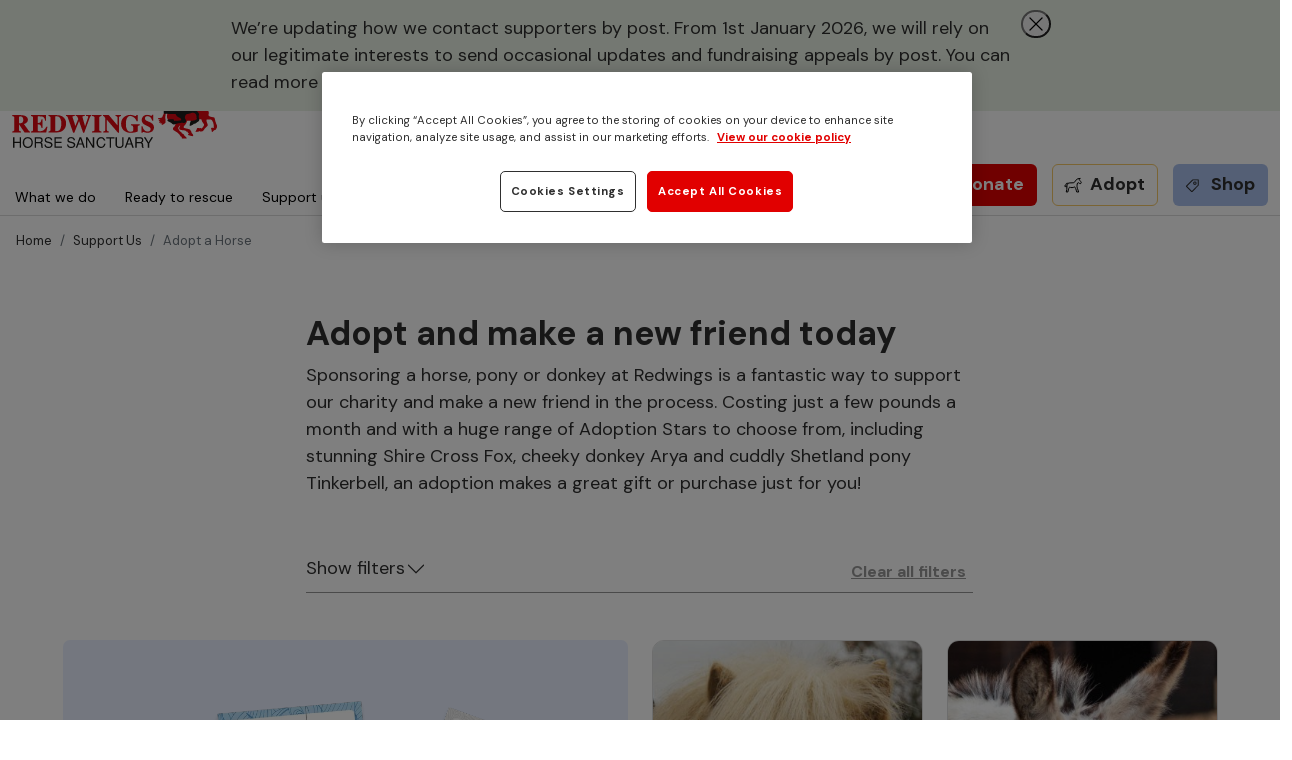

--- FILE ---
content_type: text/html; charset=UTF-8
request_url: https://www.redwings.org.uk/support-us/adopt-a-horse?form=lady
body_size: 34468
content:
<!DOCTYPE html>
<html lang="en" dir="ltr" prefix="content: http://purl.org/rss/1.0/modules/content/  dc: http://purl.org/dc/terms/  foaf: http://xmlns.com/foaf/0.1/  og: http://ogp.me/ns#  rdfs: http://www.w3.org/2000/01/rdf-schema#  schema: http://schema.org/  sioc: http://rdfs.org/sioc/ns#  sioct: http://rdfs.org/sioc/types#  skos: http://www.w3.org/2004/02/skos/core#  xsd: http://www.w3.org/2001/XMLSchema# ">
    <head>
                <script defer data-domain="redwings.org.uk" src="https://plausible.io/js/script.file-downloads.js"></script>
            <script src="/themes/contrib/bootstrap_sass/js/localAutoBlock.min.js" type="text/javascript" charset="UTF-8"></script> 
            <!-- OneTrust Cookies Consent Notice start for www.redwings.org.uk -->
            <script src="https://cdn-ukwest.onetrust.com/scripttemplates/otSDKStub.js"  type="text/javascript" charset="UTF-8" data-domain-script="a15e9210-4a1a-418f-b6e7-c4fa62b5e2c5" ></script>
            <script type="text/javascript">
            function OptanonWrapper() { }
            </script>
            <!-- OneTrust Cookies Consent Notice end for www.redwings.org.uk -->
            <!-- Google Tag Manager -->
            <script>(function(w,d,s,l,i){w[l]=w[l]||[];w[l].push({'gtm.start':
            new Date().getTime(),event:'gtm.js'});var f=d.getElementsByTagName(s)[0],
            j=d.createElement(s),dl=l!='dataLayer'?'&l='+l:'';j.async=true;j.src=
            'https://www.googletagmanager.com/gtm.js?id='+i+dl;f.parentNode.insertBefore(j,f);
            })(window,document,'script','dataLayer','GTM-5K7MSJ');</script>
            <!-- End Google Tag Manager -->
            <script async src="https://www.googletagmanager.com/gtag/js?id=G-D13M5QG4LG"></script>
            <script>
                window.dataLayer = window.dataLayer || [];
                function gtag(){dataLayer.push(arguments);}
                gtag('js', new Date());
                gtag('config', 'G-D13M5QG4LG');
            </script>
            <!-- Google tag (gtag.js) -->
            <!-- Microsoft Clarity Include only if consent granted -->
            <script type="text/javascript" class="optanon-category-C0002-C0003-C0004-C0005">
                (function(c,l,a,r,i,t,y){
                    c[a]=c[a]||function(){(c[a].q=c[a].q||[]).push(arguments)};
                    t=l.createElement(r);t.async=1;t.src="https://www.clarity.ms/tag/"+i;
                    y=l.getElementsByTagName(r)[0];y.parentNode.insertBefore(t,y);
                })(window, document, "clarity", "script", "kz0knmffva");
                if (typeof window.clarity === "function") {
                    window.clarity("consent");
                    //console.log("clarity consent");
                }
            </script>
            <script type="text/javascript" class="optanon-category-C0001">
                if (typeof window.clarity === "function") {
                    window.clarity('stop');
                    console.log("clarity consent stop");
                }   
            </script>
            
        <meta charset="utf-8" />
<meta name="description" content="Sponsoring a horse, pony or donkey at Redwings is a fantastic way to support our charity and make a new friend in the process" />
<link rel="canonical" href="https://www.redwings.org.uk/support-us/adopt-a-horse" />
<link rel="image_src" href="https://www.redwings.org.uk/sites/default/files/redwings_logo.jpg" />
<link rel="icon" href="/favicon.ico" />
<meta property="og:site_name" content="Redwings Horse Sanctuary" />
<meta property="og:type" content="article" />
<meta property="og:url" content="https://www.redwings.org.uk/support-us/adopt-a-horse" />
<meta property="og:title" content="Adopt a horse | Redwings Horse Sanctuary" />
<meta property="og:image" content="https://www.redwings.org.uk/sites/default/files/redwings_logo.jpg" />
<meta property="og:image:width" content="200" />
<meta property="og:image:height" content="100" />
<meta name="Generator" content="Drupal 10 (https://www.drupal.org)" />
<meta name="MobileOptimized" content="width" />
<meta name="HandheldFriendly" content="true" />
<meta name="viewport" content="width=device-width, initial-scale=1, shrink-to-fit=no" />
<meta http-equiv="x-ua-compatible" content="ie=edge" />
<meta name="robots" content="noindex, nofollow" />

        <title>Adopt A Horse | Redwings Horse Sanctuary</title>
        <link rel="stylesheet" media="all" href="/sites/default/files/css/css_oNWaWqlsCb_0DXt7_K7vvXGKZvlcoEWLFjB6059wTLQ.css?delta=0&amp;language=en&amp;theme=bootstrap_sass&amp;include=[base64]" />
<link rel="stylesheet" media="all" href="/sites/default/files/css/css_9lXiQMOGDmy8WAlcb95K3wuNgqup9LOteVB1781XbaM.css?delta=1&amp;language=en&amp;theme=bootstrap_sass&amp;include=[base64]" />
<link rel="stylesheet" media="all" href="//fonts.googleapis.com/icon?family=Material+Icons" />
<link rel="stylesheet" media="all" href="/sites/default/files/css/css_-LXJaBmx53ojgHU0PrmJzXyvkuDRXr-9qh46QdwYJxM.css?delta=3&amp;language=en&amp;theme=bootstrap_sass&amp;include=[base64]" />

        
    </head>
   
    <body class="layout-no-sidebars page-node-276 support-us_adopt-a-horse path-node node--type-redwings-standard-page">
        <!-- Google Tag Manager (noscript) -->
        <noscript><iframe src="https://www.googletagmanager.com/ns.html?id=GTM-5K7MSJ"
        height="0" width="0" style="display:none;visibility:hidden"></iframe></noscript>
        <!-- End Google Tag Manager (noscript) -->
        <a id="topOfPage"></a>
        <a href="#main-content" class="visually-hidden focusable skip-link">
        Skip to main content
        </a>
        
        <div class="responsive-menu-page-wrapper">
  <div id="page-wrapper">
    <div id="page">
      <header id="header" class="header" role="banner" aria-label="Site header">
                              <div class="header__row1 clearfix">
                <div class="container-fluid">
                   <div class="header_row1">
                        <section class="row region region-header-row1">
    <div id="block-topstrap" class="settings-tray-editable block-content-basic block block-block-content block-block-content2965fb15-91e8-4f64-940f-9c62b245413f" data-drupal-settingstray="editable">
  
    
      <div class="content">
        <div class="layout layout--onecol">
    <div  class="layout__region layout__region--content">
      <div class="block block-layout-builder block-field-blockblock-contentbasicbody">
  
    
      <div class="content">
      
            <div class="clearfix text-formatted field field--name-body field--type-text-with-summary field--label-hidden field__item"><p class="extra-small-text"><a class="concerned extra-small-text" href="/concerned-about-a-horse">Concerned about a horse?</a> Call <a class="tel extra-small-text" href="tel:01508 481008">01508 481008</a> or <a class="tel extra-small-text" href="tel:01508 505246">01508 505246</a>.</p></div>
      
    </div>
  </div>

    </div>
  </div>

    </div>
  </div>

  </section>

                   </div>
                </div>
             </div>
                    
            <div class="header__row2 clearfix">
                <div class="container-fluid">
                  <div class="row justify-content-md-center">
                    <div class="header_row2_col1 col">
                          <section class="row region region-header-row2-col1">
      <a href="https://www.redwings.org.uk/" title="Home" rel="home" class="navbar-brand">
          <img src="/sites/default/files/2022-10/redwings-logo-40-years.svg" alt="Home" class="img-fluid d-inline-block align-top" />
        <span class="ml-2 d-none d-md-inline"></span>
  </a>

  </section>

                    </div>
                    <div class="header_row2_col2 col">
                          <section class="row region region-header-row2-col2">
    <div class="search-block-form settings-tray-editable block block-search block-search-form-block" data-drupal-selector="search-block-form" id="block-redwings-custom-bootstrap-sass-search-form" role="search" data-drupal-settingstray="editable">
  
    
    <div class="content container-inline">
        <div class="content container-inline">
      <form action="/search/node" method="get" id="search-block-form" accept-charset="UTF-8" class="search-form search-block-form form-row">
  




        
  <div class="js-form-item js-form-type-search form-type-search js-form-item-keys form-item-keys form-no-label mb-3">
          <label for="edit-keys" class="visually-hidden">Search</label>
                    <input title="Enter the terms you wish to search for." data-drupal-selector="edit-keys" type="search" id="edit-keys" name="keys" value="" size="15" maxlength="128" class="form-search form-control" />

                      </div>
<div data-drupal-selector="edit-actions" class="form-actions js-form-wrapper form-wrapper mb-3" id="edit-actions"><button data-drupal-selector="edit-submit" type="submit" id="edit-submit" value="Search" class="button js-form-submit form-submit btn btn-primary">Search</button>
</div>

</form>

    </div>
  
  </div>
</div>
<div id="block-searchformmobile" class="settings-tray-editable block-content-basic block block-block-content block-block-contente6624048-00d3-4637-a544-cd60f180c286" data-drupal-settingstray="editable">
  
    
      <div class="content">
        <div class="layout layout--onecol">
    <div  class="layout__region layout__region--content">
      <div class="block block-layout-builder block-field-blockblock-contentbasicbody">
  
    
      <div class="content">
      
            <div class="clearfix text-formatted field field--name-body field--type-text-with-summary field--label-hidden field__item"><p><a href="#" id="edit-submit-mobile"><svg height="25" viewBox="0 0 26 25" width="26"><g fill="none" fill-rule="evenodd" stroke="#2F2F2F"><ellipse cx="9.412" cy="9.227" rx="8.912" ry="8.727" /><path d="M15.954 15.214 25 23.912" stroke-linecap="round" /></g></svg></a></p></div>
      
    </div>
  </div>

    </div>
  </div>

    </div>
  </div>
<div class="modal fade" tabindex="-1" role="dialog" aria-labelledby="mySmallModalLabel" aria-hidden="true" id="mobile-search-modal">
  <div class="modal-dialog">
    <div class="modal-content modal-holder">
        <div class="modal-content-holder">
            <div class="modal-header">
                <button type="button" class="close" data-dismiss="modal" aria-label="Close"><span aria-hidden="true">&times;</span></button>
                <!--<h4 class="modal-title" id="myModalLabel">Search:</h4>-->
            </div>
            <div class="modal-body">
                <form action="/search/node" method="get" id="search-block-form-mobile" accept-charset="UTF-8" class="search-form search-block-form form-row" data-once="form-updated" data-drupal-form-fields="edit-keys">
                    <div class="js-form-item js-form-type-search form-type-search js-form-item-keys form-item-keys form-no-label mb-3">
                    <label for="edit-keys" class="visually-hidden">Search</label>
                    <input title="Enter the terms you wish to search for." data-drupal-selector="edit-keys" type="search" id="edit-keys" name="keys" value="" size="15" maxlength="128" class="form-search form-control" placeholder="Search Redwings">
                    <div data-drupal-selector="edit-actions" class="form-actions js-form-wrapper form-wrapper mb-3" id="edit-actions--3">
                        <button data-drupal-selector="edit-submit" type="submit" id="edit-submit--12" value="Search" class="button js-form-submit form-submit btn btn-">Search</button>
                    </div>
                </form>
            </div>
        </div>            
  </div>
</div>
  </section>

                    </div>
                    <div class="header_row2_col3 col">
                          <section class="row region region-header-row2-col3">
    <nav role="navigation" aria-labelledby="block-bootstrap-sass-account-menu-menu" id="block-bootstrap-sass-account-menu" class="settings-tray-editable block block-menu navigation menu--account" data-drupal-settingstray="editable">
            
  <h2 class="visually-hidden" id="block-bootstrap-sass-account-menu-menu">User account menu</h2>
  

                      <div class="clearfix nav">
                       
                         
            <div class="my-account sign-in-link"></div> 
                                </div>
      

  </nav>

  </section>

                    </div>
                    <div class="header_row2_col4 col-2 d-lg-none">
                      <!--<button class="navbar-toggler collapsed" type="button" data-bs-toggle="offcanvas" data-bs-target="#CollapsingNavbar" aria-controls="CollapsingNavbar" aria-expanded="false" aria-label="Toggle navigation"><span class="navbar-toggler-icon"></span></button>-->
                      <div class="responsive-menu-toggle-wrapper responsive-menu-toggle block block-responsive-menu block-responsive-menu-toggle">
  
    
      <div class="content">
      <a id="toggle-icon" class="toggle responsive-menu-toggle-icon" title="Menu" href="#off-canvas">
  <span class="icon"></span><span class="label">Menu</span>
</a>
    </div>
  </div>

                    </div>
                  </div>
                </div>
             </div>
            
                      <div class="header__row3 clearfix">
                <div class="container-fluid">
                  <div class="row justify-content-md-center">
                    <div class="header_row3_col1 col-12 col-lg-7 top-50">
                        <nav class="navbar bg-transparent navbar-expand-lg" id="navbar-main">
                                                              
                                                                  <div class="offcanvas-header d-none d-lg-block">
                                    <button class="navbar-toggler collapsed" type="button" data-bs-toggle="offcanvas" data-bs-target="#CollapsingNavbar" aria-controls="CollapsingNavbar" aria-expanded="false" aria-label="Toggle navigation"><span class="navbar-toggler-icon"></span></button>
                                  </div>
                                  <div class="offcanvas offcanvas-end" id="CollapsingNavbar">
                                                                            <button type="button" class="btn-close text-reset" data-bs-dismiss="offcanvas" aria-label="Close"></button>
                                      <div class="offcanvas-body">
                                                                            <nav role="navigation" aria-labelledby="block-mainnavigation-menu" id="block-mainnavigation" class="settings-tray-editable block block-menu navigation menu--main" data-drupal-settingstray="editable">
            
  <h2 class="visually-hidden" id="block-mainnavigation-menu">Main navigation</h2>
  

        
<div class="redwings-main-menu"  id="block-mainnavigation" class="clearfix">
        
        
                    <div class='menu-block-hide menu-block-0' id="redwings-main-menu-popup-0">
                <div class='menu-centralised'>
                                        
                        <div class="menu-group-columns">
                            <ul>
                                <li class='menu-header-items'>
                                    
                                                                            
                                        <a class="title " href="/what-we-do/about-us">About us</a>
                                                                    </li>
                                                                                                                                                    <li class='sub-items'>
                                                                                                
                                                    <a href="/what-we-do/about-us/our-story" class="">
                                                        Our story
                                                    </a>
                                                
                                                                                    </li>
                                                                                                                    <li class='sub-items'>
                                                                                                
                                                    <a href="/what-we-do/about-us/our-charity" class="">
                                                        Our charity
                                                    </a>
                                                
                                                                                    </li>
                                                                                                                    <li class='sub-items'>
                                                                                                
                                                    <a href="/what-we-do/about-us/our-team" class="">
                                                        Our team
                                                    </a>
                                                
                                                                                    </li>
                                                                                                                    <li class='sub-items'>
                                                                                                
                                                    <a href="/what-we-do/about-us/our-trustees" class="">
                                                        Our trustees
                                                    </a>
                                                
                                                                                    </li>
                                                                                                                    <li class='sub-items'>
                                                                                                
                                                    <a href="/what-we-do/about-us/our-partners" class="">
                                                        Our partners
                                                    </a>
                                                
                                                                                    </li>
                                                                                                                    <li class='sub-items'>
                                                                                                
                                                    <a href="/what-we-do/about-us/redwings-swhp" class="">
                                                        Redwings SWHP
                                                    </a>
                                                
                                                                                    </li>
                                                                                                </ul>
                        </div>
                                        
                        <div class="menu-group-columns">
                            <ul>
                                <li class='menu-header-items'>
                                    
                                                                            
                                        <a class="title " href="/what-we-do/horse-welfare-advice">Horse welfare advice</a>
                                                                    </li>
                                                            </ul>
                        </div>
                                        
                        <div class="menu-group-columns">
                            <ul>
                                <li class='menu-header-items'>
                                    
                                                                            
                                        <a class="title " href="/what-we-do/redwings-academy">Redwings academy</a>
                                                                    </li>
                                                                                                                                                    <li class='sub-items'>
                                                                                                
                                                    <a href="/black-beauty" class="">
                                                        Black Beauty Pledge
                                                    </a>
                                                
                                                                                    </li>
                                                                                                                    <li class='sub-items'>
                                                                                                
                                                    <a href="/what-we-do/redwings-academy/education-and-outreach" class="">
                                                        Education and outreach
                                                    </a>
                                                
                                                                                    </li>
                                                                                                                    <li class='sub-items'>
                                                                                                
                                                    <a href="/what-we-do/redwings-academy/young-reds" class="">
                                                        Young Reds
                                                    </a>
                                                
                                                                                    </li>
                                                                                                                    <li class='sub-items'>
                                                                                                
                                                    <a href="/what-we-do/redwings-academy/mini-reds" class="">
                                                        Mini Reds
                                                    </a>
                                                
                                                                                    </li>
                                                                                                </ul>
                        </div>
                                        
                        <div class="menu-group-columns">
                            <ul>
                                <li class='menu-header-items'>
                                    
                                                                            
                                        <a class="title " href="/what-we-do/our-campaigning">Our campaigning</a>
                                                                    </li>
                                                                                                                                                    <li class='sub-items'>
                                                                                                
                                                    <a href="/what-we-do/our-campaigning/fireworks-and-horses" class="">
                                                        Fireworks and horses
                                                    </a>
                                                
                                                                                    </li>
                                                                                                                    <li class='sub-items'>
                                                                                                
                                                    <a href="/what-we-do/our-campaigning/worming-advice" class="">
                                                        Worming advice
                                                    </a>
                                                
                                                                                    </li>
                                                                                                                    <li class='sub-items'>
                                                                                                
                                                    <a href="/strangles" class="">
                                                        Stamp out strangles
                                                    </a>
                                                
                                                                                    </li>
                                                                                                                    <li class='sub-items'>
                                                                                                
                                                    <a href="/strangles/strangles-awareness-week" class="">
                                                        Strangles Awareness Week
                                                    </a>
                                                
                                                                                    </li>
                                                                                                </ul>
                        </div>
                                    </div>
            </div>
                        
                        
                    <div class='menu-block-hide menu-block-2' id="redwings-main-menu-popup-2">
                <div class='menu-centralised'>
                                        
                        <div class="menu-group-columns">
                            <ul>
                                <li class='menu-header-items'>
                                    
                                                                                                                                                                
                                        <a class="title " href="/support-us/adopt-a-horse">Adopt a horse</a>
                                                                    </li>
                                                                                                                                                    <li class='sub-items'>
                                                                                                
                                                    <a href="/support-us/adopt-a-horse/renew-adoption" class="">
                                                        Renew adoption
                                                    </a>
                                                
                                                                                    </li>
                                                                                                                    <li class='sub-items'>
                                                                                                
                                                    <a href="/support-us/adopt-a-horse/in-memoriam" class="">
                                                        In memoriam
                                                    </a>
                                                
                                                                                    </li>
                                                                                                                    <li class='sub-items'>
                                                                                                
                                                    <a href="/support-us/adopt-a-horse/retired-stars" class="">
                                                        Retired stars
                                                    </a>
                                                
                                                                                    </li>
                                                                                                </ul>
                        </div>
                                        
                        <div class="menu-group-columns">
                            <ul>
                                <li class='menu-header-items'>
                                    
                                                                            
                                        <a class="title " href="/support-us/donate">Donate</a>
                                                                    </li>
                                                                                                                                                    <li class='sub-items'>
                                                                                                
                                                    <a href="/support-us/donate/give-a-monthly-donation" class="">
                                                        Give a monthly donation
                                                    </a>
                                                
                                                                                    </li>
                                                                                                                    <li class='sub-items'>
                                                                                                
                                                    <a href="/support-us/donate/remember-someone" class="">
                                                        Give in memory
                                                    </a>
                                                
                                                                                    </li>
                                                                                                                    <li class='sub-items'>
                                                                                                
                                                    <a href="/support-us/donate/give-to-a-special-appeal" class="">
                                                        Give to a special appeal
                                                    </a>
                                                
                                                                                    </li>
                                                                                                                    <li class='sub-items'>
                                                                                                
                                                    <a href="/support-us/donate/remember-redwings-in-your-will" class="">
                                                        Leave a gift in your will
                                                    </a>
                                                
                                                                                    </li>
                                                                                                                    <li class='sub-items'>
                                                                                                
                                                    <a href="/support-us/donate/remember-someone" class="">
                                                        Remember someone
                                                    </a>
                                                
                                                                                    </li>
                                                                                                                    <li class='sub-items'>
                                                                                                
                                                    <a href="/support-us/donate/give-in-other-ways" class="">
                                                        Give in other ways
                                                    </a>
                                                
                                                                                    </li>
                                                                                                </ul>
                        </div>
                                        
                        <div class="menu-group-columns">
                            <ul>
                                <li class='menu-header-items'>
                                    
                                                                            <a class="title" href="https://shop.redwings.org.uk/">Shop with us</a>
                                                                    </li>
                                                            </ul>
                        </div>
                                        
                        <div class="menu-group-columns">
                            <ul>
                                <li class='menu-header-items'>
                                    
                                                                            
                                        <a class="title " href="/support-us/rehome-a-rescued-horse">Rehome a rescued horse</a>
                                                                    </li>
                                                                                                                                                    <li class='sub-items'>
                                                                                                
                                                    <a href="/support-us/rehome-a-rescued-horse/how-rehoming-works" class="">
                                                        How rehoming works
                                                    </a>
                                                
                                                                                    </li>
                                                                                                </ul>
                        </div>
                                        
                        <div class="menu-group-columns">
                            <ul>
                                <li class='menu-header-items'>
                                    
                                                                            
                                        <a class="title " href="/support-us/fundraise-for-us">Fundraise for us</a>
                                                                    </li>
                                                            </ul>
                        </div>
                                        
                        <div class="menu-group-columns">
                            <ul>
                                <li class='menu-header-items'>
                                    
                                                                            
                                        <a class="title " href="/support-us/play-our-lottery">Play our lottery</a>
                                                                    </li>
                                                            </ul>
                        </div>
                                        
                        <div class="menu-group-columns">
                            <ul>
                                <li class='menu-header-items'>
                                    
                                                                            
                                        <a class="title " href="/support-us/join-us">Join us</a>
                                                                    </li>
                                                                                                                                                    <li class='sub-items'>
                                                                                            <a href="https://careers.redwings.org.uk/">View current vacancies</a>
                                                                                    </li>
                                                                                                                    <li class='sub-items'>
                                                                                                
                                                    <a href="/support-us/join-us/volunteer-with-us" class="">
                                                        Volunteer with us
                                                    </a>
                                                
                                                                                    </li>
                                                                                                </ul>
                        </div>
                                    </div>
            </div>
                        
                    <div class='menu-block-hide menu-block-3' id="redwings-main-menu-popup-3">
                <div class='menu-centralised'>
                                        
                        <div class="menu-group-columns">
                            <ul>
                                <li class='menu-header-items'>
                                    
                                                                            
                                        <a class="title " href="/visit/ada-cole">Ada Cole</a>
                                                                    </li>
                                                            </ul>
                        </div>
                                        
                        <div class="menu-group-columns">
                            <ul>
                                <li class='menu-header-items'>
                                    
                                                                            
                                        <a class="title " href="/visit/aylsham">Aylsham</a>
                                                                    </li>
                                                            </ul>
                        </div>
                                        
                        <div class="menu-group-columns">
                            <ul>
                                <li class='menu-header-items'>
                                    
                                                                            
                                        <a class="title " href="/visit/caldecott">Caldecott</a>
                                                                    </li>
                                                                                                                                                    <li class='sub-items'>
                                                                                                
                                                    <a href="/visit/caldecott/stay-with-us" class="">
                                                        Stay with us
                                                    </a>
                                                
                                                                                    </li>
                                                                                                </ul>
                        </div>
                                        
                        <div class="menu-group-columns">
                            <ul>
                                <li class='menu-header-items'>
                                    
                                                                            
                                        <a class="title " href="/visit/mountains">Mountains</a>
                                                                    </li>
                                                            </ul>
                        </div>
                                        
                        <div class="menu-group-columns">
                            <ul>
                                <li class='menu-header-items'>
                                    
                                                                            
                                        <a class="title " href="/visit/oxhill">Oxhill</a>
                                                                    </li>
                                                            </ul>
                        </div>
                                        
                        <div class="menu-group-columns">
                            <ul>
                                <li class='menu-header-items'>
                                    
                                                                            
                                        <a class="title " href="/visit/anna-sewell-house">Anna Sewell House</a>
                                                                    </li>
                                                                                                                                                    <li class='sub-items'>
                                                                                                
                                                    <a href="/visit/anna-sewell-house/who-was-anna-sewell" class="">
                                                        Who was Anna Sewell?
                                                    </a>
                                                
                                                                                    </li>
                                                                                                                    <li class='sub-items'>
                                                                                                
                                                    <a href="/visit/anna-sewell-house/black-beauty-educational-resources" class="">
                                                        Black Beauty educational resources
                                                    </a>
                                                
                                                                                    </li>
                                                                                                                    <li class='sub-items'>
                                                                                            <a href="https://www.redwings.org.uk/black-beauty-2">Black Beauty Pledge</a>
                                                                                    </li>
                                                                                                                    <li class='sub-items'>
                                                                                            <a href="https://www.redwings.org.uk/black-beauty-pledgers-gallery">Our Pledgers Gallery</a>
                                                                                    </li>
                                                                                                </ul>
                        </div>
                                        
                        <div class="menu-group-columns">
                            <ul>
                                <li class='menu-header-items'>
                                    
                                                                            
                                        <a class="title " href="/visit/group-visit">Group visits</a>
                                                                    </li>
                                                            </ul>
                        </div>
                                    </div>
            </div>
                        
                                    
                    
            <div class="main-menu-item " id="redwings-main-menu-item-0">
                <a href="/what-we-do" class="">
                    What we do
                </a>
            </div>
                                
                    
            <div class="main-menu-item " id="redwings-main-menu-item-1">
                <a href="/ready-to-rescue" class="">
                    Ready to rescue
                </a>
            </div>
                                
                    
            <div class="main-menu-item main-menu-item-selected" id="redwings-main-menu-item-2">
                <a href="/support-us" class="">
                    Support us
                </a>
            </div>
                                
                    
            <div class="main-menu-item " id="redwings-main-menu-item-3">
                <a href="/visit" class="">
                    Visit
                </a>
            </div>
                                
                    
            <div class="main-menu-item " id="redwings-main-menu-item-4">
                <a href="/news-and-features" class="">
                    News &amp; features
                </a>
            </div>
                        </div>

  </nav>


                                                                                                              </div>
                                                                      </div>
                                                                                                                       </nav>
                    </div>
                    <div class="header_row3_col2  col-12 col-lg-5 top-50 end-0 nav-button-holders">
                         <section class="row region region-header-row3-col2">
    <nav role="navigation" aria-labelledby="block-redwingsoffermenu-menu" id="block-redwingsoffermenu" class="settings-tray-editable block block-menu navigation menu--redwings-offer-menu" data-drupal-settingstray="editable">
            
  <h2 class="visually-hidden" id="block-redwingsoffermenu-menu">Redwings offer menu</h2>
  

        
                  <ul class="clearfix nav" data-component-id="bootstrap_barrio:menu">
                    <li class="nav-item">
                <a href="?form=general-donation" title="Donate now to help support our chairty" class="nav-link nav-link-formgeneral-donation" data-drupal-link-query="{&quot;form&quot;:&quot;general-donation&quot;}">Donate</a>
              </li>
                <li class="nav-item active">
                <a href="/support-us/adopt-a-horse" title="Sponsor a horse to support our charity" class="nav-link active nav-link--support-us-adopt-a-horse" data-drupal-link-system-path="node/276">Adopt</a>
              </li>
                <li class="nav-item">
                <a href="https://shop.redwings.org.uk" title="Help our charity by buying products in our shop" class="nav-link nav-link-https--shopredwingsorguk">Shop</a>
              </li>
        </ul>
  



  </nav>

  </section>

                    </div>
                  </div>
                </div>
             </div>
            
              </header>
              <div class="highlighted">
          <aside class="container-fluid section clearfix" role="complementary">
              <div id="block-bootstrap-sass-temptopstrapmessage" class="settings-tray-editable block-content-basic block block-block-content block-block-content15831c98-58b6-4234-a2a2-905a76e5a760" data-drupal-settingstray="editable">
  
    
      <div class="content">
        <div class="layout layout--onecol">
    <div  class="layout__region layout__region--content">
      <div class="block block-layout-builder block-field-blockblock-contentbasicbody">
  
    
      <div class="content">
      
            <div class="clearfix text-formatted field field--name-body field--type-text-with-summary field--label-hidden field__item"><div class="top-banner-strap"><div class="content-holder"><div class="content"><p>We’re updating how we contact supporters by post. From 1st January 2026, we will rely on our legitimate interests to send occasional updates and fundraising appeals by post. You can read more and <a href="https://www.redwings.org.uk/policies-and-documents/privacy-and-cookies">manage your preferences here</a>.</p><div class="banner-button"><button class="message-close-button modal-close modal-close-desktop" type="button" aria-label="Close dialogue"><span class="icon-slot d-block icon-slot-32" aria-hidden="true"><span class="p-abs inset-centered"><svg fill="none" height="24" viewBox="0 0 24 24" width="24" stroke-width="1.4" class="icon-stroke icon-stroke-2 d-block"><path d="m18 6-12 12m0-12 12 12" stroke="currentColor" stroke-linecap="round" stroke-linejoin="round" /></svg></span></span></button></div></div></div></div></div>
      
    </div>
  </div>

    </div>
  </div>

    </div>
  </div>


          </aside>
        </div>
                  <div id="main-wrapper" class="layout-main-wrapper clearfix">
                  <div id="main" class="container-fluid">
              <div id="block-bootstrap-sass-breadcrumbs" class="settings-tray-editable block block-system block-system-breadcrumb-block" data-drupal-settingstray="editable">
  
    
      <div class="content">
      
  <nav role="navigation" aria-label="breadcrumb" style="">
  <ol class="breadcrumb">
            <li class="breadcrumb-item">
        <a href="/">Home</a>
      </li>
                <li class="breadcrumb-item">
        <a href="/support-us">Support Us</a>
      </li>
                <li class="breadcrumb-item active">
        Adopt a Horse
      </li>
        </ol>
</nav>


    </div>
  </div>


            <div class="row row-offcanvas row-offcanvas-left clearfix">
                <main class="main-content col" id="content" role="main">
                  <section class="section">
                    <a id="main-content" tabindex="-1"></a>
                      <div data-drupal-messages-fallback class="hidden"></div>
<div id="block-bootstrap-sass-content" class="block block-system block-system-main-block">
  
    
      <div class="content">
      

<article data-history-node-id="276" about="/support-us/adopt-a-horse" class="node node--type-redwings-standard-page node--promoted node--view-mode-full clearfix">
  <header>
    
        
      </header>
  <div class="node__content clearfix">
    


      <div class="field field--name-field-paragraph-page-layout field--type-entity-reference-revisions field--label-hidden field__items">
              <div class="field__item">









<div id="" class=" paragraph-style-1-x-text-regular-font-size paragraph-1textblock bgcolor-block paragraph-full-screen-no-margin ">
    <div class="css-width-inbetween-narrow-content-footer-width-700">
        <div class="row align-items-center Rmt-5 ">
            <div class="col-lg-12 text-placement">
                <div class="text-box">
                    
                                                                        
                                        <h1 class="fw-bold lh-1">Adopt and make a new friend today</h1>
                                                                        <div class="dynamic-heading-block"></div>
                                
                                
                                
                                                                    <p>Sponsoring a horse, pony or donkey at Redwings is a fantastic way to support our charity and make a new friend in the process. Costing just a few pounds a month and with a huge range of Adoption Stars to choose from, including stunning Shire Cross Fox, cheeky donkey Arya and cuddly Shetland pony Tinkerbell, an adoption makes a great gift or purchase just for you!</p>
                                
                                
                                
                                    </div>
            </div>
        </div>
    </div>
</div>
</div>
              <div class="field__item">

<div class="paragraph-rehoming-filter paragraph-full-screen-no-margin bgcolor-block  paragraph-style-1-x-text-regular-font-size">
    <div class="css-width-inbetween-narrow-content-footer-width-700">
        <div class="row align-items-center Rmt-5 ">
            <div class="accordion" id="accordionFilter">
                <div class="accordion-item" style="border:none">
                    <h2 class="accordion-header" id="headingFilter">
                        <button id="rehomingFilters" class="accordion-button collapsed" type="button" data-bs-toggle="collapse" data-bs-target="#collapseFilter" aria-expanded="false" aria-controls="collapseFilter" style="positon:relative">
                            Show filters
                        </button>
                        <div class='clearFilterButton' id='clearFilters'>Clear all filters</div>
                    </h2>
                    <div id="collapseFilter" class="accordion-collapse collapse" aria-labelledby="headingFilter" data-bs-parent="#accordionFilter">
                        <div class="accordion-body" style="padding:10px 0px 0px 0px">
                            <div class="row flex-sm-wrap-reverse">
                                <div class="col-sm-6">
                                    <p style="font-size:13px;font-weight:bold;margin-bottom:0.5rem">Type</p>
                                                                            <button type="button" class="filter-rehoming-type btn btn-outline-success btn-sm mb-2" style="margin-right:5px">Donkey</button>
                                                                            <button type="button" class="filter-rehoming-type btn btn-outline-success btn-sm mb-2" style="margin-right:5px">Horse</button>
                                                                            <button type="button" class="filter-rehoming-type btn btn-outline-success btn-sm mb-2" style="margin-right:5px">Mule</button>
                                                                            <button type="button" class="filter-rehoming-type btn btn-outline-success btn-sm mb-2" style="margin-right:5px">Pony</button>
                                                                    </div>
                                <div class="type-heading col-sm-6">
                                    <p style="font-size:13px;font-weight:bold;margin-bottom:0.5rem">Area</p>
                                                                            <button type="button" class="filter-rehoming-area btn btn-outline-success btn-sm mb-2" style="margin-right:5px">Ada Cole, Essex</button>
                                                                            <button type="button" class="filter-rehoming-area btn btn-outline-success btn-sm mb-2" style="margin-right:5px">Aylsham, Norfolk</button>
                                                                            <button type="button" class="filter-rehoming-area btn btn-outline-success btn-sm mb-2" style="margin-right:5px">Caldecott, Norfolk</button>
                                                                            <button type="button" class="filter-rehoming-area btn btn-outline-success btn-sm mb-2" style="margin-right:5px">Mountains, Scotland</button>
                                                                            <button type="button" class="filter-rehoming-area btn btn-outline-success btn-sm mb-2" style="margin-right:5px">Oxhill, Warwickshire</button>
                                                                            <button type="button" class="filter-rehoming-area btn btn-outline-success btn-sm mb-2" style="margin-right:5px">Special adoption</button>
                                                                    </div>
                            </div>
                        </div>
                    </div>
                </div>
            </div>
        </div>
    </div>
</div></div>
              <div class="field__item">









<div id='warningNoResultsFound' class=" paragraph-style-1xtext-yellow-notice-message-with-warning-icon-default-hidden paragraph-1textblock bgcolor-block paragraph-full-screen-no-margin ">
    <div class="css-width-alert-width-678px">
        <div class="row align-items-center Rmt-5 Rmb-5">
            <div class="col-lg-12 text-placement">
                <div class="text-box">
                                            <div class="row">
                            <div class="col-md-1">
                                                                    <img class="paragraph1xTextAlertImage" src="/themes/contrib/bootstrap_sass/images/icons/4-icons-alert-error@3x.png" alt="Warning icon" />
                                                            </div>
                            <div class="col-md-11 yellow-alert-padding">
                    
                                                                                                            <h2 class="fw-bold lh-1 h1">Woah there!</h2>
                                                                        <div class="dynamic-heading-block"></div>
                                
                                
                                
                                                                    <p>It appears the horse has bolted – please refine your search!</p>

                                
                                
                                
                                                </div>
                        </div>
                                    </div>
            </div>
        </div>
    </div>
</div>
</div>
              <div class="field__item">













<div class="rehoming-listing-view paragraph-full-screen-no-margin bgcolor-block ">
    <div class="paragraph-listing-page-width">
        
                                                                    <div style="position:relative" class="row">
                <div id="adoption-pack-placeholder" class="Rmt-5 Rmb-5" style="display: none; top:0px; position: absolute; width: calc(50% - 25px); background: rgb(233, 240, 255); border-radius: 7px; margin-left: 13px; margin-bottom: 1.5rem;">
                                        
      <div class="field field--name-field-paragraph field--type-entity-reference-revisions field--label-hidden field__items">
              <div class="field__item">
                        
        
 



<div id="" class="  no-caption  paragraph-imageBlock bgcolor-block paragraph-full-screen-no-margin ">
    <div class="paragraph-match-header-footer-width Rpt-5 Rpb-5">
        <div class="row align-items-center">
            <div class="col-lg-12 text-placement" >
                                                                <div style="">
                   <img src="/sites/default/files/styles/test_free_image_style/public/2023-10/adoption_pack_fox.png.webp?itok=vt0D1EM8" alt="Adoption pack" class="" style="width:100%"/>
                </div>
                            </div>
                    </div>
    </div>
</div>




</div>
              <div class="field__item">









<div id="" class=" paragraph-style-1-x-text-regular-font-size paragraph-1textblock bgcolor-block paragraph-full-screen-no-margin ">
    <div class="paragraph-listing-page-width">
        <div class="row align-items-center  Rmb-5">
            <div class="col-lg-12 text-placement">
                <div class="text-box">
                    
                                                                        
                                        <h1 class="fw-bold lh-1">Receive a wonderful adoption pack</h1>
                                                                        <div class="dynamic-heading-block"></div>
                                
                                
                                
                                                                    <p>Sponsor a horse or donkey from as little as £2 a month via direct debit or make a one-off donation and you’ll receive a wonderful adoption pack.</p><p style="font-size:20px !important;"><strong>What’s included</strong></p><ul><li>Three postal updates a year from your new friend including one at Christmas!</li><li>Your Adoption Star’s photo and rescue story</li><li>Quarterly email updates with photos from your Adoption Star Friend</li><li>An invitation to their birthday party – yes really!</li><li>A certificate of adoption</li><li>A factsheet all about your chosen animal</li><li>A bookmark featuring your Adoption Star</li></ul><p>You will also receive our twice-yearly newsletter or children’s magazine so you can keep up with all the latest news from Redwings!</p>
                                
                                
                                
                                    </div>
            </div>
        </div>
    </div>
</div>
</div>
          </div>
  
                </div>
            </div>
                <div class="masonry Rmt-5 Rmb-5 grid row" data-colcade="columns: .grid-col, items: .grid-item">
                                    <div id="masonryCol1" class="col-lg-3 col-md-4 col-sm-6 col-xs-12 grid-col grid-col--1"></div>
                    <div id="masonryCol2" class="col-lg-3 col-md-4 col-sm-6 grid-col grid-col--2"></div>
                    <div id="masonryCol3" class="col-lg-3 col-md-4 grid-col grid-col--3"></div>
                    <div id="masonryCol4" class="col-lg-3 grid-col grid-col--4"></div>
                
            
                
                                        
                                        
                                                                                                                                        

                    
                                        
                                             
                                                                                                                                                                                                                                                                                                                    
                                                                                                           
                                        
                                        

                                        
                    <div style="display:none" class="filterable-item card grid-item" data-area="Ada Cole, Essex" data-rehomingavailablearea="Ada Cole, Essex" data-type="Pony" data-node-id=298 data-under-negotiation=false  onclick="window.location='/support-us/adopt-a-horse/tinkerbell'"  >
                        <div class="card-body d-flex flex-column">
                                                        <div class="image-holder">
                                                                <img class='item-image   card-img-top expand-image-in-card' src='https://www.redwings.org.uk/sites/default/files/2023-03/Tinkerbell_adoption%20%281%29.jpg' alt='' />
                            </div>

                                                            <div class="card-title" style="margin-top:15px;margin-bottom:8px">
                                    <h2 style="margin-bottom:0px !important">Tinkerbell</h2>
                                </div>
                            
                            
                            
                            
                            <p>Tiny Tinkerbell was born at Redwings after her mum survived horrific neglect.</p>
                            
                                                        <div class="d-grid d-md-flex justify-content-md-start button-container paragraph-button-left ">
                                                                    <a href="/support-us/adopt-a-horse/tinkerbell">
                                        <button type="button" class="btn btn-primary btn-sm px-4 gap-3" style="padding: 5px 15px !important;">
                                                                                            Adopt Tinkerbell
                                                                                    </button>
                                    </a>
                                                            </div>
                        </div>
                    </div>
                    <div class="paragraph-modal-popup-page redwings-modal-popup hide" data-redwings-modal-popup="3f4b060d947f157d906970515795d20a" style="display:none;border-radius:7px" data-redwings-modal-popup-scrollable="Yes">
                        <div class="popup-container" style="position:relative">
                            <div class="header-container">
                                <div>
                                                                                                                                                    <h1>Tinkerbell&#039;s story</h1>
                                    <div class="dynamic-heading-block"></div>
                                </div>
                                <div data-redwings-modal-popup-close="3f4b060d947f157d906970515795d20a" style="cursor:pointer;position:absolute;right:10px;top:10px">
                                    <img src="/themes/contrib/bootstrap_sass/images/icons/4-icons-navigation-close@3x.png" alt="close" class="close-image" />
                                </div>
                            </div>
                            <div class="two-page-container">
                                
                            
                                                                                                                                                                                                                                                            
                                
                                                                                                                        
                                                            <div class="row paragraph-style-1-x-text-regular-font-size g-5">
                                    <div class="col-md-6">
                                        <div style="margin-top:20px">
                                            
            <div class="clearfix text-formatted field field--name-body field--type-text-with-summary field--label-hidden field__item"><h1>Hi my friend, nice to meet you!</h1>

<h2>My name is Tinkerbell and I’m a super cute miniature Shetland pony living at Redwings Ada Cole in Essex. Do you know I have a party trick? Sometimes I roll over and ask my carers to tickle my tummy! Hee hee!</h2>

<p>I'm one of the lucky ones because I was born at Redwings and have never experienced the suffering some of my friends had to face before finding safety at the Sanctuary, just like my mum Elsie. She was one of many ponies, horses and donkeys rescued from appalling squalor at Spindle Farm, Amersham, in 2008. The animals living there were starving and diseased, and many had already passed away. My mum was in foal and was taken to Redwings just in time to give birth to me. Because of her neglect I was very poorly when I was born, but I happily pulled through thanks to the care of the wonderful vets here who never gave up on me.</p></div>
      
                                        </div>
                                    </div>
                                    <div class="col-md-6">
                                        <div style="margin-top:20px">
                                            <p><b>Location:</b> Ada Cole, Essex </p>
                                                            <p><b>Height:</b> 7.3hh</p>
                                                            <p><b>Breed:</b> Miniature Shetland</p>
                                                            <p><b>Colour:</b> Palomino</p>
                                        </div>
                                    </div>
                                </div>
                            </div>
                        </div>
                    </div>
                            
                
                                        
                                        
                                                                                                                                        

                    
                                        
                                             
                                                                                                                                                                                                                                                                                                                    
                                                                                                           
                                        
                                        

                                        
                    <div style="display:none" class="filterable-item card grid-item" data-area="Ada Cole, Essex" data-rehomingavailablearea="Ada Cole, Essex" data-type="Donkey" data-node-id=287 data-under-negotiation=false  onclick="window.location='/support-us/adopt-a-horse/dotty'"  >
                        <div class="card-body d-flex flex-column">
                                                        <div class="image-holder">
                                                                <img class='item-image   card-img-top expand-image-in-card' src='https://www.redwings.org.uk/sites/default/files/2023-03/Dotty%20Adoption%20Star%20%281%29.jpg' alt='' />
                            </div>

                                                            <div class="card-title" style="margin-top:15px;margin-bottom:8px">
                                    <h2 style="margin-bottom:0px !important">Dotty</h2>
                                </div>
                            
                            
                            
                            
                            <p>Unable to walk due to overgrown hooves, gorgeous spotty Dotty will never be in pain again.</p>
                            
                                                        <div class="d-grid d-md-flex justify-content-md-start button-container paragraph-button-left ">
                                                                    <a href="/support-us/adopt-a-horse/dotty">
                                        <button type="button" class="btn btn-primary btn-sm px-4 gap-3" style="padding: 5px 15px !important;">
                                                                                            Adopt Dotty
                                                                                    </button>
                                    </a>
                                                            </div>
                        </div>
                    </div>
                    <div class="paragraph-modal-popup-page redwings-modal-popup hide" data-redwings-modal-popup="01613897e27dd984375112d9d1d962ca" style="display:none;border-radius:7px" data-redwings-modal-popup-scrollable="Yes">
                        <div class="popup-container" style="position:relative">
                            <div class="header-container">
                                <div>
                                                                                                                                                    <h1>Dotty&#039;s story</h1>
                                    <div class="dynamic-heading-block"></div>
                                </div>
                                <div data-redwings-modal-popup-close="01613897e27dd984375112d9d1d962ca" style="cursor:pointer;position:absolute;right:10px;top:10px">
                                    <img src="/themes/contrib/bootstrap_sass/images/icons/4-icons-navigation-close@3x.png" alt="close" class="close-image" />
                                </div>
                            </div>
                            <div class="two-page-container">
                                
                            
                                                                                                                                                                                                                                                            
                                
                                                                                                                        
                                                            <div class="row paragraph-style-1-x-text-regular-font-size g-5">
                                    <div class="col-md-6">
                                        <div style="margin-top:20px">
                                            
            <div class="clearfix text-formatted field field--name-body field--type-text-with-summary field--label-hidden field__item"><h1>Hi my friend, I'm Dotty!</h1>

<h2>Can you guess why I was named Dotty? It's because my beautiful coat is covered in lots of spots. Also, because I can be a little dotty! There's nothing I like better than running around, playing games with donkey friends and saying hello to my lovely supporters!</h2>

<p>Sadly, there was once a time when I wasn't able to enjoy a good trot around my paddock. I was discovered in 2018 with incredibly overgrown hooves that were causing me extreme pain. I could barely walk! Sadly, my discomfort could have easily been prevented if my owner had allowed me to regularly see a farrier for hoof trims. Now safe at Redwings, my hooves are kept in tip top condition and I never have to worry about being in pain again.</p></div>
      
                                        </div>
                                    </div>
                                    <div class="col-md-6">
                                        <div style="margin-top:20px">
                                            <p><b>Location:</b> Ada Cole, Essex </p>
                                                            <p><b>Height:</b> 10.2hh</p>
                                                            <p><b>Breed:</b> Donkey</p>
                                                            <p><b>Colour:</b> Skewbald (brown and white)</p>
                                        </div>
                                    </div>
                                </div>
                            </div>
                        </div>
                    </div>
                            
                
                                        
                                        
                                                                                                                                        

                    
                                        
                                             
                                                                                                                                                                                                                                                                                                                    
                                                                                                           
                                        
                                        

                                        
                    <div style="display:none" class="filterable-item card grid-item" data-area="Oxhill, Warwickshire" data-rehomingavailablearea="Oxhill, Warwickshire" data-type="Donkey" data-node-id=300 data-under-negotiation=false  onclick="window.location='/support-us/adopt-a-horse/timothy-and-cain'"  >
                        <div class="card-body d-flex flex-column">
                                                        <div class="image-holder">
                                                                <img class='item-image   card-img-top expand-image-in-card' src='https://www.redwings.org.uk/sites/default/files/2023-06/Hero%20-%20Timothy-and-Cain.jpg' alt='' />
                            </div>

                                                            <div class="card-title" style="margin-top:15px;margin-bottom:8px">
                                    <h2 style="margin-bottom:0px !important">Timothy and Cain</h2>
                                </div>
                            
                            
                            
                            
                            <p>Timothy and Cain are best friends and always causing havoc!</p>
                            
                                                        <div class="d-grid d-md-flex justify-content-md-start button-container paragraph-button-left ">
                                                                    <a href="/support-us/adopt-a-horse/timothy-and-cain">
                                        <button type="button" class="btn btn-primary btn-sm px-4 gap-3" style="padding: 5px 15px !important;">
                                                                                            Adopt Timothy and Cain
                                                                                    </button>
                                    </a>
                                                            </div>
                        </div>
                    </div>
                    <div class="paragraph-modal-popup-page redwings-modal-popup hide" data-redwings-modal-popup="b841bdf6b827aaec0067f1c6b7250471" style="display:none;border-radius:7px" data-redwings-modal-popup-scrollable="Yes">
                        <div class="popup-container" style="position:relative">
                            <div class="header-container">
                                <div>
                                                                                                                                                    <h1>Timothy and Cain&#039;s story</h1>
                                    <div class="dynamic-heading-block"></div>
                                </div>
                                <div data-redwings-modal-popup-close="b841bdf6b827aaec0067f1c6b7250471" style="cursor:pointer;position:absolute;right:10px;top:10px">
                                    <img src="/themes/contrib/bootstrap_sass/images/icons/4-icons-navigation-close@3x.png" alt="close" class="close-image" />
                                </div>
                            </div>
                            <div class="two-page-container">
                                
                            
                                                                                                                                                                                                                                                            
                                
                                                                                                                        
                                                            <div class="row paragraph-style-1-x-text-regular-font-size g-5">
                                    <div class="col-md-6">
                                        <div style="margin-top:20px">
                                            
            <div class="clearfix text-formatted field field--name-body field--type-text-with-summary field--label-hidden field__item"><h1>Hi there! We're Timothy and Cain!</h1>

<h2>We're two best long-eared friends who were born at Redwings within days of each other and have stuck together ever since! Our mums, Mary and Leah, were rescued from Spindle Farm in Amersham, Buckinghamshire. Over 100 horses, ponies and donkeys were rescued from dreadful conditions at the farm where they had been cruelly kept without food, water or shelter.</h2>

<p>Luckily our mums found safety at Redwings and I, Timothy, was born the day after the rescue while Cain came along just a few days later. I still need extra special care because I have a delicate tummy that sometimes gets upset. This doesn't stop me playing lots of games and getting up to mischief with my best pal Cain, as well as having lots of cuddles with our fans.</p></div>
      
                                        </div>
                                    </div>
                                    <div class="col-md-6">
                                        <div style="margin-top:20px">
                                            <p><b>Location:</b> Oxhill, Warwickshire </p>
                                                            <p><b>Height:</b> 11.1hh (Timothy) and 10.3hh (Cain)</p>
                                                            <p><b>Breed:</b> Donkey</p>
                                                            <p><b>Colour:</b> Skewbald</p>
                                        </div>
                                    </div>
                                </div>
                            </div>
                        </div>
                    </div>
                            
                
                                        
                                        
                                                                                                                                        

                    
                                        
                                             
                                                                                                                                                                                                                                                                                                                    
                                                                                                           
                                        
                                        

                                        
                    <div style="display:none" class="filterable-item card grid-item" data-area="Oxhill, Warwickshire" data-rehomingavailablearea="Oxhill, Warwickshire" data-type="Donkey" data-node-id=288 data-under-negotiation=false  onclick="window.location='/support-us/adopt-a-horse/arya'"  >
                        <div class="card-body d-flex flex-column">
                                                        <div class="image-holder">
                                                                <img class='item-image   card-img-top expand-image-in-card' src='https://www.redwings.org.uk/sites/default/files/2023-03/Arya_adoption%20%281%29.jpg' alt='' />
                            </div>

                                                            <div class="card-title" style="margin-top:15px;margin-bottom:8px">
                                    <h2 style="margin-bottom:0px !important">Arya</h2>
                                </div>
                            
                            
                            
                            
                            <p>With her super fluffy coat and long ears, it's hard not to fall in love with adorable donkey Arya!</p>
                            
                                                        <div class="d-grid d-md-flex justify-content-md-start button-container paragraph-button-left ">
                                                                    <a href="/support-us/adopt-a-horse/arya">
                                        <button type="button" class="btn btn-primary btn-sm px-4 gap-3" style="padding: 5px 15px !important;">
                                                                                            Adopt Arya
                                                                                    </button>
                                    </a>
                                                            </div>
                        </div>
                    </div>
                    <div class="paragraph-modal-popup-page redwings-modal-popup hide" data-redwings-modal-popup="69ff8ea0154e2ad04d5f93f186164d36" style="display:none;border-radius:7px" data-redwings-modal-popup-scrollable="Yes">
                        <div class="popup-container" style="position:relative">
                            <div class="header-container">
                                <div>
                                                                                                                                                    <h1>Arya&#039;s story</h1>
                                    <div class="dynamic-heading-block"></div>
                                </div>
                                <div data-redwings-modal-popup-close="69ff8ea0154e2ad04d5f93f186164d36" style="cursor:pointer;position:absolute;right:10px;top:10px">
                                    <img src="/themes/contrib/bootstrap_sass/images/icons/4-icons-navigation-close@3x.png" alt="close" class="close-image" />
                                </div>
                            </div>
                            <div class="two-page-container">
                                
                            
                                                                                                                                                                                                                                                            
                                
                                                                                                                        
                                                            <div class="row paragraph-style-1-x-text-regular-font-size g-5">
                                    <div class="col-md-6">
                                        <div style="margin-top:20px">
                                            
            <div class="clearfix text-formatted field field--name-body field--type-text-with-summary field--label-hidden field__item"><h1>Nice to meet you, I'm Arya!</h1>

<h2>I'm a very fluffy, mischievous donkey who loves to play with my friends in my paddock at Redwings Oxhill. My favourite toy to play with is a welly boot, especially if it contains some yummy treats, like carrots!</h2>

<p>My carers tell me I'm very special because my mum Millie was a purebred Poitou donkey - a very rare breed of which there are only 400 left in the world! Very sadly my mum passed away from severe lameness issues when I was just a few months old. We had just arrived at Redwings with our fellow donkey friends Adel and Merlin, and my carers took great care of me and helped me through my grief. Just like my namesake Arya Stark, from the fantasy series <em>Game of Thrones</em>, I was very brave and overcame my sadness to flourish into the happy and playful donkey I am today.&nbsp;</p></div>
      
                                        </div>
                                    </div>
                                    <div class="col-md-6">
                                        <div style="margin-top:20px">
                                            <p><b>Location:</b> Oxhill, Warwickshire </p>
                                                            <p><b>Height:</b> 10.3hh</p>
                                                            <p><b>Breed:</b> Poitou Cross</p>
                                                            <p><b>Colour:</b> Brown</p>
                                        </div>
                                    </div>
                                </div>
                            </div>
                        </div>
                    </div>
                            
                
                                        
                                        
                                                                                                                                        

                    
                                        
                                             
                                                                                                                                                                                                                                                                                                                    
                                                                                                           
                                        
                                        

                                        
                    <div style="display:none" class="filterable-item card grid-item" data-area="Aylsham, Norfolk" data-rehomingavailablearea="Aylsham, Norfolk" data-type="Pony" data-node-id=599 data-under-negotiation=false  onclick="window.location='/support-us/adopt-a-horse/pickle'"  >
                        <div class="card-body d-flex flex-column">
                                                        <div class="image-holder">
                                                                <img class='item-image   card-img-top expand-image-in-card' src='https://www.redwings.org.uk/sites/default/files/2023-08/Hero_image_Pickle.jpg' alt='' />
                            </div>

                                                            <div class="card-title" style="margin-top:15px;margin-bottom:8px">
                                    <h2 style="margin-bottom:0px !important">Pickle</h2>
                                </div>
                            
                            
                            
                            
                            <p>Pickle is a super friendly girl who doesn't let her visual impairment slow her down!</p>
                            
                                                        <div class="d-grid d-md-flex justify-content-md-start button-container paragraph-button-left ">
                                                                    <a href="/support-us/adopt-a-horse/pickle">
                                        <button type="button" class="btn btn-primary btn-sm px-4 gap-3" style="padding: 5px 15px !important;">
                                                                                            Adopt Pickle
                                                                                    </button>
                                    </a>
                                                            </div>
                        </div>
                    </div>
                    <div class="paragraph-modal-popup-page redwings-modal-popup hide" data-redwings-modal-popup="bf79b6fadea8bfdcc16e73e980f1c634" style="display:none;border-radius:7px" data-redwings-modal-popup-scrollable="Yes">
                        <div class="popup-container" style="position:relative">
                            <div class="header-container">
                                <div>
                                                                                                                                                    <h1>Pickle&#039;s story</h1>
                                    <div class="dynamic-heading-block"></div>
                                </div>
                                <div data-redwings-modal-popup-close="bf79b6fadea8bfdcc16e73e980f1c634" style="cursor:pointer;position:absolute;right:10px;top:10px">
                                    <img src="/themes/contrib/bootstrap_sass/images/icons/4-icons-navigation-close@3x.png" alt="close" class="close-image" />
                                </div>
                            </div>
                            <div class="two-page-container">
                                
                            
                                                                                                                                                                                                                                                            
                                
                                                                                                                        
                                                            <div class="row paragraph-style-1-x-text-regular-font-size g-5">
                                    <div class="col-md-6">
                                        <div style="margin-top:20px">
                                            
            <div class="clearfix text-formatted field field--name-body field--type-text-with-summary field--label-hidden field__item"><h1>Hi there! My name's Pickle!</h1>

<h2>You may notice something slightly different about me compared to most of the other ponies at Redwings - I only have one eye! But please don't worry, I cope perfectly with just one eye and live a very happy and fulfilled life. Let me explain what happened...</h2>

<p>I came to the Sanctuary in 2022 after a kind person phoned up the Redwings team, having seen a young pony with an injured eye - that was me! A Field Officer visited me and it was clear that I needed immediate help, so she advised my owner to seek veterinary attention. Sadly, my owner was not able to provide the help I needed so she agreed to sign me over to Redwings.</p>

<p>As well as a severely injured eye, the Redwings' vets also discovered I was suffering from a heavy worm burden which was making me feel very weak and unwell. Apparently my health was in a 'pickle' and that's how I got my name! Thanks to the hard work of the vets, I soon recovered but sadly my eye was continuing to cause me a lot of pain so the decision was made to remove it to end the discomfort it was causing me.&nbsp;</p>

<p>Now I feel much better, have loads of energy and can't wait to meet all my wonderful adopters!&nbsp;</p></div>
      
                                        </div>
                                    </div>
                                    <div class="col-md-6">
                                        <div style="margin-top:20px">
                                            <p><b>Location:</b> Aylsham, Norfolk </p>
                                                            <p><b>Height:</b> 11hh and growing!</p>
                                                            <p><b>Breed:</b> Cob</p>
                                                            <p><b>Colour:</b> Piebald</p>
                                        </div>
                                    </div>
                                </div>
                            </div>
                        </div>
                    </div>
                            
                
                                        
                                        
                                                                                                                                        

                    
                                        
                                             
                                                                                                                                                                                                                                                                                                                    
                                                                                                           
                                        
                                        

                                        
                    <div style="display:none" class="filterable-item card grid-item" data-area="Oxhill, Warwickshire" data-rehomingavailablearea="Oxhill, Warwickshire" data-type="Horse" data-node-id=289 data-under-negotiation=false  onclick="window.location='/support-us/adopt-a-horse/lady'"  >
                        <div class="card-body d-flex flex-column">
                                                        <div class="image-holder">
                                                                <img class='item-image   card-img-top expand-image-in-card' src='https://www.redwings.org.uk/sites/default/files/2023-10/Potential%20Adoption%20Pic%20Lady%202022%20small.jpg' alt='' />
                            </div>

                                                            <div class="card-title" style="margin-top:15px;margin-bottom:8px">
                                    <h2 style="margin-bottom:0px !important">Lady</h2>
                                </div>
                            
                            
                            
                            
                            <p>Lady is a beautiful and friendly gentle giant who adores cuddles.</p>
                            
                                                        <div class="d-grid d-md-flex justify-content-md-start button-container paragraph-button-left ">
                                                                    <a href="/support-us/adopt-a-horse/lady">
                                        <button type="button" class="btn btn-primary btn-sm px-4 gap-3" style="padding: 5px 15px !important;">
                                                                                            Adopt Lady
                                                                                    </button>
                                    </a>
                                                            </div>
                        </div>
                    </div>
                    <div class="paragraph-modal-popup-page redwings-modal-popup hide" data-redwings-modal-popup="536b80d367eeee60bb4486f397dc5a96" style="display:none;border-radius:7px" data-redwings-modal-popup-scrollable="Yes">
                        <div class="popup-container" style="position:relative">
                            <div class="header-container">
                                <div>
                                                                                                                                                    <h1>Lady&#039;s story</h1>
                                    <div class="dynamic-heading-block"></div>
                                </div>
                                <div data-redwings-modal-popup-close="536b80d367eeee60bb4486f397dc5a96" style="cursor:pointer;position:absolute;right:10px;top:10px">
                                    <img src="/themes/contrib/bootstrap_sass/images/icons/4-icons-navigation-close@3x.png" alt="close" class="close-image" />
                                </div>
                            </div>
                            <div class="two-page-container">
                                
                            
                                                                                                                                                                                                                                                            
                                
                                                                                                                        
                                                            <div class="row paragraph-style-1-x-text-regular-font-size g-5">
                                    <div class="col-md-6">
                                        <div style="margin-top:20px">
                                            
            <div class="clearfix text-formatted field field--name-body field--type-text-with-summary field--label-hidden field__item"><h1>Hey down there, I'm Lady!</h1>

<h2>I said "down there" because I'm a tall and very large Shire horse! I live at Redwings Oxhill in Warwickshire in a small herd of Shires - you can probably see us from the visitor centre entrance!</h2>

<p>I was just a year old when I arrived at Redwings in 2017 alongside 18 other Shire horses. We had been left to fly-graze (that is grazing on land without the landowner's permission) on a site in Kidderminster. When our owner didn't come forward, the landowner used powers under the law to find a new home for us and called Redwings. In the end, several charities came together in a 15-hour operation to round us up and safely transport us away. Six of the group, including myself, were taken to the Sanctuary. I've grown up to become a friendly and confident young horse (if I do say so myself!) and was given the grand honour of becoming an Adoption Star!</p>

<p>Did you know there is one fool-proof way of telling me apart from my Shire friends? I have a heart-shaped marking on my right hind leg!</p></div>
      
                                        </div>
                                    </div>
                                    <div class="col-md-6">
                                        <div style="margin-top:20px">
                                            <p><b>Location:</b> Oxhill, Warwickshire </p>
                                                            <p><b>Height:</b> 17.2hh</p>
                                                            <p><b>Breed:</b> Shire</p>
                                                            <p><b>Colour:</b> Bay</p>
                                        </div>
                                    </div>
                                </div>
                            </div>
                        </div>
                    </div>
                            
                
                                        
                                        
                                                                                                                                        

                    
                                        
                                             
                                                                                                                                                                                                                                                                                                                    
                                                                                                           
                                        
                                        

                                        
                    <div style="display:none" class="filterable-item card grid-item" data-area="Aylsham, Norfolk" data-rehomingavailablearea="Aylsham, Norfolk" data-type="Horse" data-node-id=3282 data-under-negotiation=false  onclick="window.location='/support-us/adopt-a-horse/callisto'"  >
                        <div class="card-body d-flex flex-column">
                                                        <div class="image-holder">
                                                                <img class='item-image   card-img-top expand-image-in-card' src='https://www.redwings.org.uk/sites/default/files/2025-07/Callisto%20%281%29_0.jpg' alt='' />
                            </div>

                                                            <div class="card-title" style="margin-top:15px;margin-bottom:8px">
                                    <h2 style="margin-bottom:0px !important">Callisto</h2>
                                </div>
                            
                            
                            
                            
                            <p>Handsome Callisto is ready to be your friend! </p>
                            
                                                        <div class="d-grid d-md-flex justify-content-md-start button-container paragraph-button-left ">
                                                                    <a href="/support-us/adopt-a-horse/callisto">
                                        <button type="button" class="btn btn-primary btn-sm px-4 gap-3" style="padding: 5px 15px !important;">
                                                                                            Adopt Callisto
                                                                                    </button>
                                    </a>
                                                            </div>
                        </div>
                    </div>
                    <div class="paragraph-modal-popup-page redwings-modal-popup hide" data-redwings-modal-popup="f47c0303f626a1ce7c873dac50243ddc" style="display:none;border-radius:7px" data-redwings-modal-popup-scrollable="Yes">
                        <div class="popup-container" style="position:relative">
                            <div class="header-container">
                                <div>
                                                                                                                                                    <h1>Callisto&#039;s story</h1>
                                    <div class="dynamic-heading-block"></div>
                                </div>
                                <div data-redwings-modal-popup-close="f47c0303f626a1ce7c873dac50243ddc" style="cursor:pointer;position:absolute;right:10px;top:10px">
                                    <img src="/themes/contrib/bootstrap_sass/images/icons/4-icons-navigation-close@3x.png" alt="close" class="close-image" />
                                </div>
                            </div>
                            <div class="two-page-container">
                                
                            
                                                                                                                                                                                                                                                            
                                
                                                                                                                        
                                                            <div class="row paragraph-style-1-x-text-regular-font-size g-5">
                                    <div class="col-md-6">
                                        <div style="margin-top:20px">
                                            
            <div class="clearfix text-formatted field field--name-body field--type-text-with-summary field--label-hidden field__item"><h1>Hi there, my name is Callisto!</h1><h2>I'm a handsome horse, with a white marking on my head which is called a star - how appropriate?! I'm a friendly fellow with a wonderfully gentle nature, and I can't wait to be your friend!&nbsp;</h2><p><span lang="EN-GB">I was born at Redwings and so each day of my life has been filled with happiness, which is why I ADORE fuss and attention from my two-legged companions. My mum’s name was Tianna, and she was expecting me when Redwings rescued a big group of horses back in 2010. Sadly, their owner passed away and no one was able to care for them. The owner’s family was concerned about the horses' future and wanted to find them a good home, so they reached out to Redwings for help. A few months after arriving at Redwings, my mum gave birth to me – a healthy foal with oodles of confidence! I am so excited to be an Adoption Star and I cannot wait to share my Sanctuary stories and news with you.&nbsp;</span><span>&nbsp;</span></p><p>Since then I have enjoyed time in a Guardian home, being a very important companion to another horse. My Guardian's circumstances changed, and my hooves need some ongoing TLC, so it was decided I would stay at Redwings - and have this very important role instead!&nbsp;</p></div>
      
                                        </div>
                                    </div>
                                    <div class="col-md-6">
                                        <div style="margin-top:20px">
                                            <p><b>Location:</b> Aylsham, Norfolk </p>
                                                            <p><b>Height:</b> 15.3hh</p>
                                                            <p><b>Breed:</b> Cob cross </p>
                                                            <p><b>Colour:</b> Black</p>
                                        </div>
                                    </div>
                                </div>
                            </div>
                        </div>
                    </div>
                            
                
                                        
                                        
                                                                                                                                        

                    
                                        
                                             
                                                                                                                                                                                                                                                                                                                    
                                                                                                           
                                        
                                        

                                        
                    <div style="display:none" class="filterable-item card grid-item" data-area="Caldecott, Norfolk" data-rehomingavailablearea="Caldecott, Norfolk" data-type="Horse" data-node-id=290 data-under-negotiation=false  onclick="window.location='/support-us/adopt-a-horse/fox'"  >
                        <div class="card-body d-flex flex-column">
                                                        <div class="image-holder">
                                                                <img class='item-image   card-img-top expand-image-in-card' src='https://www.redwings.org.uk/sites/default/files/2023-03/Fox%20Adoption%20Club%20carousel%20image.jpg' alt='' />
                            </div>

                                                            <div class="card-title" style="margin-top:15px;margin-bottom:8px">
                                    <h2 style="margin-bottom:0px !important">Fox</h2>
                                </div>
                            
                            
                            
                            
                            <p>Stunning Shire Cross Fox is a real gent!</p>
                            
                                                        <div class="d-grid d-md-flex justify-content-md-start button-container paragraph-button-left ">
                                                                    <a href="/support-us/adopt-a-horse/fox">
                                        <button type="button" class="btn btn-primary btn-sm px-4 gap-3" style="padding: 5px 15px !important;">
                                                                                            Adopt Fox
                                                                                    </button>
                                    </a>
                                                            </div>
                        </div>
                    </div>
                    <div class="paragraph-modal-popup-page redwings-modal-popup hide" data-redwings-modal-popup="88767602177fbc755e3bf57497c91316" style="display:none;border-radius:7px" data-redwings-modal-popup-scrollable="Yes">
                        <div class="popup-container" style="position:relative">
                            <div class="header-container">
                                <div>
                                                                                                                                                    <h1>Fox&#039;s story</h1>
                                    <div class="dynamic-heading-block"></div>
                                </div>
                                <div data-redwings-modal-popup-close="88767602177fbc755e3bf57497c91316" style="cursor:pointer;position:absolute;right:10px;top:10px">
                                    <img src="/themes/contrib/bootstrap_sass/images/icons/4-icons-navigation-close@3x.png" alt="close" class="close-image" />
                                </div>
                            </div>
                            <div class="two-page-container">
                                
                            
                                                                                                                                                                                                                                                            
                                
                                                                                                                        
                                                            <div class="row paragraph-style-1-x-text-regular-font-size g-5">
                                    <div class="col-md-6">
                                        <div style="margin-top:20px">
                                            
            <div class="clearfix text-formatted field field--name-body field--type-text-with-summary field--label-hidden field__item"><h1>Hi my friend, I'm Fox!</h1>

<h2>Well, I say my name is Fox. My full name is actually Foxy Four Socks, but let's keep that as a secret between you and me!&nbsp;</h2>

<p>As you can see, I'm a large Shire Cross living at Redwings Caldecott in Norfolk, but please don't be intimidated by my size. I'm a real gent and like to lower my head over the fence so my visitors can give me a nice scratch and a cuddle. I came to Redwings in 2010 as part of a large group of horses when I was just a few months old. My owner had sadly passed away and no one was able to look after us. Since arriving at the Sanctuary, some of my friends have found new homes through the charity's rehoming scheme, but I have a condition which means I experience stiffness in my legs from time-to-time and need to be kept a close eye on by the vets. It's very hard to mind when I have a lovely paddock to enjoy, plenty of friends and all the food, water and love I need right here.</p></div>
      
                                        </div>
                                    </div>
                                    <div class="col-md-6">
                                        <div style="margin-top:20px">
                                            <p><b>Location:</b> Caldecott, Norfolk </p>
                                                            <p><b>Height:</b> 17.1hh</p>
                                                            <p><b>Breed:</b> Shire Cross</p>
                                                            <p><b>Colour:</b> Black</p>
                                        </div>
                                    </div>
                                </div>
                            </div>
                        </div>
                    </div>
                            
                
                                        
                                        
                                                                                                                                        

                    
                                        
                                             
                                                                                                                                                                                                                                                                                                                    
                                                                                                           
                                        
                                        

                                        
                    <div style="display:none" class="filterable-item card grid-item" data-area="Oxhill, Warwickshire" data-rehomingavailablearea="Oxhill, Warwickshire" data-type="Pony" data-node-id=3283 data-under-negotiation=false  onclick="window.location='/support-us/adopt-a-horse/mac'"  >
                        <div class="card-body d-flex flex-column">
                                                        <div class="image-holder">
                                                                <img class='item-image   card-img-top expand-image-in-card' src='https://www.redwings.org.uk/sites/default/files/2025-07/IMG_5869.jpg' alt='' />
                            </div>

                                                            <div class="card-title" style="margin-top:15px;margin-bottom:8px">
                                    <h2 style="margin-bottom:0px !important">Mac</h2>
                                </div>
                            
                            
                            
                            
                            <p>The mini pony who is mighty cute!</p>
                            
                                                        <div class="d-grid d-md-flex justify-content-md-start button-container paragraph-button-left ">
                                                                    <a href="/support-us/adopt-a-horse/mac">
                                        <button type="button" class="btn btn-primary btn-sm px-4 gap-3" style="padding: 5px 15px !important;">
                                                                                            Adopt Mac
                                                                                    </button>
                                    </a>
                                                            </div>
                        </div>
                    </div>
                    <div class="paragraph-modal-popup-page redwings-modal-popup hide" data-redwings-modal-popup="f5217a5dc06f616a2cb200dc032404ea" style="display:none;border-radius:7px" data-redwings-modal-popup-scrollable="Yes">
                        <div class="popup-container" style="position:relative">
                            <div class="header-container">
                                <div>
                                                                                                                                                    <h1>Mac&#039;s story</h1>
                                    <div class="dynamic-heading-block"></div>
                                </div>
                                <div data-redwings-modal-popup-close="f5217a5dc06f616a2cb200dc032404ea" style="cursor:pointer;position:absolute;right:10px;top:10px">
                                    <img src="/themes/contrib/bootstrap_sass/images/icons/4-icons-navigation-close@3x.png" alt="close" class="close-image" />
                                </div>
                            </div>
                            <div class="two-page-container">
                                
                            
                                                                                                                                                                                                                                                            
                                
                                                                                                                        
                                                            <div class="row paragraph-style-1-x-text-regular-font-size g-5">
                                    <div class="col-md-6">
                                        <div style="margin-top:20px">
                                            
            <div class="clearfix text-formatted field field--name-body field--type-text-with-summary field--label-hidden field__item"><h1>Hi there, my name is Mac!</h1><h2>I'm a mini pony with a big personality, and an even bigger mane! I like the name Mac as it's small and cute like me, but my full name is actually MacGregor.&nbsp;</h2><p><span lang="EN-GB">This pays tribute to an incredibly important lady named Jenny MacGregor. Jenny was the chairman of a wonderful charity called the</span><a href="https://www.redwings.org.uk/what-we-do/about-us/redwings-swhp"><span lang="EN-GB"> Society for the Welfare of Horses and Ponies</span></a><span lang="EN-GB"> (SWHP). They rescued my mum Bella while she was pregnant with me and she was so happy in their care. Sadly, Jenny MacGregor passed away in 2017, but before she died, she planned for the future of her cherished SWHP by approaching Redwings about merging the charities.&nbsp;</span></p><p><span lang="EN-GB">That’s how I came to live at the fantastic Redwings Oxhill, where I was selected to be an Adoption Star! I believe I was chosen because I am a very friendly Shetland pony who loves cuddles and affection from my human friends (and also because I'm super cute!).</span><span>&nbsp;</span></p></div>
      
                                        </div>
                                    </div>
                                    <div class="col-md-6">
                                        <div style="margin-top:20px">
                                            <p><b>Location:</b> Oxhill, Warwickshire </p>
                                                            <p><b>Height:</b> 9hh</p>
                                                            <p><b>Breed:</b> Shetland pony</p>
                                                            <p><b>Colour:</b> Black</p>
                                        </div>
                                    </div>
                                </div>
                            </div>
                        </div>
                    </div>
                            
                
                                        
                                        
                                                                                                                                        

                    
                                        
                                             
                                                                                                                                                                                                                                                                                                                    
                                                                                                           
                                        
                                        

                                        
                    <div style="display:none" class="filterable-item card grid-item" data-area="Ada Cole, Essex" data-rehomingavailablearea="Ada Cole, Essex" data-type="Horse" data-node-id=291 data-under-negotiation=false  onclick="window.location='/support-us/adopt-a-horse/zippy'"  >
                        <div class="card-body d-flex flex-column">
                                                        <div class="image-holder">
                                                                <img class='item-image   card-img-top expand-image-in-card' src='https://www.redwings.org.uk/sites/default/files/2023-03/Zippy_adoption%20%281%29.jpg' alt='' />
                            </div>

                                                            <div class="card-title" style="margin-top:15px;margin-bottom:8px">
                                    <h2 style="margin-bottom:0px !important">Zippy</h2>
                                </div>
                            
                            
                            
                            
                            <p>Stunning Zippy survived the horrors of Spindle Farm and found love at Redwings.</p>
                            
                                                        <div class="d-grid d-md-flex justify-content-md-start button-container paragraph-button-left ">
                                                                    <a href="/support-us/adopt-a-horse/zippy">
                                        <button type="button" class="btn btn-primary btn-sm px-4 gap-3" style="padding: 5px 15px !important;">
                                                                                            Adopt Zippy
                                                                                    </button>
                                    </a>
                                                            </div>
                        </div>
                    </div>
                    <div class="paragraph-modal-popup-page redwings-modal-popup hide" data-redwings-modal-popup="73cd6885b6e9d609c9a12078a64ff8e3" style="display:none;border-radius:7px" data-redwings-modal-popup-scrollable="Yes">
                        <div class="popup-container" style="position:relative">
                            <div class="header-container">
                                <div>
                                                                                                                                                    <h1>Zippy&#039;s story</h1>
                                    <div class="dynamic-heading-block"></div>
                                </div>
                                <div data-redwings-modal-popup-close="73cd6885b6e9d609c9a12078a64ff8e3" style="cursor:pointer;position:absolute;right:10px;top:10px">
                                    <img src="/themes/contrib/bootstrap_sass/images/icons/4-icons-navigation-close@3x.png" alt="close" class="close-image" />
                                </div>
                            </div>
                            <div class="two-page-container">
                                
                            
                                                                                                                                                                                                                                                            
                                
                                                                                                                        
                                                            <div class="row paragraph-style-1-x-text-regular-font-size g-5">
                                    <div class="col-md-6">
                                        <div style="margin-top:20px">
                                            
            <div class="clearfix text-formatted field field--name-body field--type-text-with-summary field--label-hidden field__item"><h1>Hey there, I'm Zippy!</h1>

<h2>I'm a very handsome Gelderlander horse living at Redwings Ada Cole in Essex. I'm told my chestnut colouring looks beautiful in the sunshine so I love to 'zip' around my field to show off to my visitors, carers and, of course, my girlfriend Cupid who I live with.</h2>

<p>Life wasn't always so much fun for me however. I was rescued from the horrors of Spindle Farm in Amersham in 2008. This was one of the largest equine rescue operations to take place in the UK at the time after animal welfare officers found over 100 horses, ponies and donkeys living in terrible conditions. I was extremely hungry and very weak.&nbsp;</p>

<p>Despite this very sad start, I thrived at Redwings and became a favourite among visitors to the Sanctuary. My love for interacting with visitors - and receiving lots of soothing scratches and cuddles - soon saw me become an Adoption Star!</p></div>
      
                                        </div>
                                    </div>
                                    <div class="col-md-6">
                                        <div style="margin-top:20px">
                                            <p><b>Location:</b> Ada Cole, Essex </p>
                                                            <p><b>Height:</b> 16hh</p>
                                                            <p><b>Breed:</b> Gelderlander</p>
                                                            <p><b>Colour:</b> Chestnut</p>
                                        </div>
                                    </div>
                                </div>
                            </div>
                        </div>
                    </div>
                            
                
                                        
                                        
                                                                                                                                        

                    
                                        
                                             
                                                                                                                                                                                                                                                                                                                    
                                                                                                           
                                        
                                        

                                        
                    <div style="display:none" class="filterable-item card grid-item" data-area="Mountains, Scotland" data-rehomingavailablearea="Mountains, Scotland" data-type="Pony" data-node-id=292 data-under-negotiation=false  onclick="window.location='/support-us/adopt-a-horse/gibson'"  >
                        <div class="card-body d-flex flex-column">
                                                        <div class="image-holder">
                                                                <img class='item-image   card-img-top expand-image-in-card' src='https://www.redwings.org.uk/sites/default/files/2023-06/Gibson_0.JPG' alt='' />
                            </div>

                                                            <div class="card-title" style="margin-top:15px;margin-bottom:8px">
                                    <h2 style="margin-bottom:0px !important">Gibson</h2>
                                </div>
                            
                            
                            
                            
                            <p>Orphaned foal Gibson has grown into a playful and mischievous horse!</p>
                            
                                                        <div class="d-grid d-md-flex justify-content-md-start button-container paragraph-button-left ">
                                                                    <a href="/support-us/adopt-a-horse/gibson">
                                        <button type="button" class="btn btn-primary btn-sm px-4 gap-3" style="padding: 5px 15px !important;">
                                                                                            Adopt Gibson
                                                                                    </button>
                                    </a>
                                                            </div>
                        </div>
                    </div>
                    <div class="paragraph-modal-popup-page redwings-modal-popup hide" data-redwings-modal-popup="774473957b94eaf8891a84fbcb02d285" style="display:none;border-radius:7px" data-redwings-modal-popup-scrollable="Yes">
                        <div class="popup-container" style="position:relative">
                            <div class="header-container">
                                <div>
                                                                                                                                                    <h1>Gibson&#039;s story</h1>
                                    <div class="dynamic-heading-block"></div>
                                </div>
                                <div data-redwings-modal-popup-close="774473957b94eaf8891a84fbcb02d285" style="cursor:pointer;position:absolute;right:10px;top:10px">
                                    <img src="/themes/contrib/bootstrap_sass/images/icons/4-icons-navigation-close@3x.png" alt="close" class="close-image" />
                                </div>
                            </div>
                            <div class="two-page-container">
                                
                            
                                                                                                                                                                                                                                                            
                                
                                                                                                                        
                                                            <div class="row paragraph-style-1-x-text-regular-font-size g-5">
                                    <div class="col-md-6">
                                        <div style="margin-top:20px">
                                            
            <div class="clearfix text-formatted field field--name-body field--type-text-with-summary field--label-hidden field__item"><h1>Hey, nice to meet you!</h1>

<h2>My name is Gibson and I live at Redwings Mountains in Angus, Scotland. Did you know my full name is Gibson Fraser and I'm named after the late founder of Mountains Animal Sanctuary, Alan Fraser? What an honour!</h2>

<p>If it wasn't for the Sanctuary, I'm not sure what would have happened to me. I came here when I was just two days old in 2014 after my mum sadly passed away. Unfortunately, my owners were unable to provide the 24-hour care a newborn foal needs so turned to the Sanctuary for help which welcomed me with open arms. To help me learn the ways of becoming a horse, I was taken under the wing (or perhaps that should be hoof?!) of my foster mum, Maggie, and foster dad, Nico. Thanks to everyone's efforts, I grew into a very happy and playful chap, and I love to share my tales of mischief with my supporters!</p></div>
      
                                        </div>
                                    </div>
                                    <div class="col-md-6">
                                        <div style="margin-top:20px">
                                            <p><b>Location:</b> Mountains, Scotland </p>
                                                            <p><b>Height:</b> 14.1hh</p>
                                                            <p><b>Breed:</b> Cob</p>
                                                            <p><b>Colour:</b> Skewbald (brown and white)</p>
                                        </div>
                                    </div>
                                </div>
                            </div>
                        </div>
                    </div>
                            
                
                                        
                                        
                                                                                                                                        

                    
                                        
                                             
                                                                                                                                                                                                                                                                                                                    
                                                                                                           
                                        
                                        

                                        
                    <div style="display:none" class="filterable-item card grid-item" data-area="Oxhill, Warwickshire" data-rehomingavailablearea="Oxhill, Warwickshire" data-type="Pony" data-node-id=280 data-under-negotiation=false  onclick="window.location='/support-us/adopt-a-horse/rumpel'"  >
                        <div class="card-body d-flex flex-column">
                                                        <div class="image-holder">
                                                                <img class='item-image   card-img-top expand-image-in-card' src='https://www.redwings.org.uk/sites/default/files/2023-03/Rumpel_adoption.jpg' alt='' />
                            </div>

                                                            <div class="card-title" style="margin-top:15px;margin-bottom:8px">
                                    <h2 style="margin-bottom:0px !important">Rumpel</h2>
                                </div>
                            
                            
                            
                            
                            <p>Terrified Rumpel would shake at the merest touch when first rescued, but look at him now!</p>
                            
                                                        <div class="d-grid d-md-flex justify-content-md-start button-container paragraph-button-left ">
                                                                    <a href="/support-us/adopt-a-horse/rumpel">
                                        <button type="button" class="btn btn-primary btn-sm px-4 gap-3" style="padding: 5px 15px !important;">
                                                                                            Adopt Rumpel
                                                                                    </button>
                                    </a>
                                                            </div>
                        </div>
                    </div>
                    <div class="paragraph-modal-popup-page redwings-modal-popup hide" data-redwings-modal-popup="5d190f61bae77616b64886bb49e432b0" style="display:none;border-radius:7px" data-redwings-modal-popup-scrollable="Yes">
                        <div class="popup-container" style="position:relative">
                            <div class="header-container">
                                <div>
                                                                                                                                                    <h1>Rumpel&#039;s story</h1>
                                    <div class="dynamic-heading-block"></div>
                                </div>
                                <div data-redwings-modal-popup-close="5d190f61bae77616b64886bb49e432b0" style="cursor:pointer;position:absolute;right:10px;top:10px">
                                    <img src="/themes/contrib/bootstrap_sass/images/icons/4-icons-navigation-close@3x.png" alt="close" class="close-image" />
                                </div>
                            </div>
                            <div class="two-page-container">
                                
                            
                                                                                                                                                                                                                                                            
                                
                                                                                                                        
                                                            <div class="row paragraph-style-1-x-text-regular-font-size g-5">
                                    <div class="col-md-6">
                                        <div style="margin-top:20px">
                                            
            <div class="clearfix text-formatted field field--name-body field--type-text-with-summary field--label-hidden field__item"><h1>Hey, nice to meet you!</h1>

<h2>My name is Rumpel and I live at Redwings Oxhill in Warwickshire. I've come a long way since the day I first arrived at the Sanctuary in 2008. I was so petrified, that I would try to hide in a corner and shake anytime someone tried to touch me.</h2>

<p>I was rescued from the horrors of Spindle Farm in Amersham when I was just six months old. Over 100 horses, ponies and donkeys were found living in appalling conditions with no food or water. Sadly many had passed away before their plight was discovered. I had never experienced how kind humans could be before so I was terrified when I first came to Redwings. Thanks to the TLC from the vets and carers, I overcame my terrible ordeal to become a friendly and confident pony - and a Redwings Adoption Star!</p></div>
      
                                        </div>
                                    </div>
                                    <div class="col-md-6">
                                        <div style="margin-top:20px">
                                            <p><b>Location:</b> Oxhill, Warwickshire </p>
                                                            <p><b>Height:</b> 14.1hh</p>
                                                            <p><b>Breed:</b> Cob Cross</p>
                                                            <p><b>Colour:</b> Skewbald (brown and white)</p>
                                        </div>
                                    </div>
                                </div>
                            </div>
                        </div>
                    </div>
                            
                
                                        
                                        
                                                                                                                                        

                    
                                        
                                             
                                                                                                                                                                                                                                                                                                                    
                                                                                                           
                                        
                                        

                                        
                    <div style="display:none" class="filterable-item card grid-item" data-area="Caldecott, Norfolk" data-rehomingavailablearea="Caldecott, Norfolk" data-type="Mule" data-node-id=293 data-under-negotiation=false  onclick="window.location='/support-us/adopt-a-horse/noah'"  >
                        <div class="card-body d-flex flex-column">
                                                        <div class="image-holder">
                                                                <img class='item-image   card-img-top expand-image-in-card' src='https://www.redwings.org.uk/sites/default/files/2023-06/Noah.JPG' alt='' />
                            </div>

                                                            <div class="card-title" style="margin-top:15px;margin-bottom:8px">
                                    <h2 style="margin-bottom:0px !important">Noah</h2>
                                </div>
                            
                            
                            
                            
                            <p>Handsome Noah is one marvellous mule!</p>
                            
                                                        <div class="d-grid d-md-flex justify-content-md-start button-container paragraph-button-left ">
                                                                    <a href="/support-us/adopt-a-horse/noah">
                                        <button type="button" class="btn btn-primary btn-sm px-4 gap-3" style="padding: 5px 15px !important;">
                                                                                            Adopt Noah
                                                                                    </button>
                                    </a>
                                                            </div>
                        </div>
                    </div>
                    <div class="paragraph-modal-popup-page redwings-modal-popup hide" data-redwings-modal-popup="4917ea6ea51d47b854ed3d5d3b4176d0" style="display:none;border-radius:7px" data-redwings-modal-popup-scrollable="Yes">
                        <div class="popup-container" style="position:relative">
                            <div class="header-container">
                                <div>
                                                                                                                                                    <h1>Noah&#039;s story</h1>
                                    <div class="dynamic-heading-block"></div>
                                </div>
                                <div data-redwings-modal-popup-close="4917ea6ea51d47b854ed3d5d3b4176d0" style="cursor:pointer;position:absolute;right:10px;top:10px">
                                    <img src="/themes/contrib/bootstrap_sass/images/icons/4-icons-navigation-close@3x.png" alt="close" class="close-image" />
                                </div>
                            </div>
                            <div class="two-page-container">
                                
                            
                                                                                                                                                                                                                                                            
                                
                                                                                                                        
                                                            <div class="row paragraph-style-1-x-text-regular-font-size g-5">
                                    <div class="col-md-6">
                                        <div style="margin-top:20px">
                                            
            <div class="clearfix text-formatted field field--name-body field--type-text-with-summary field--label-hidden field__item"><h1>Hey there, I'm Noah!</h1>

<h2>Looking at me, you may be wondering if I'm a donkey or a pony. Well, I'm actually both! I'm a mule which means my mum was a pony and my dad was a donkey. I share characteristics from both breeds and love the company of both too!</h2>

<p>I arrived at Redwings in 2010 with my Shetland pony companion. Our owner had sadly been struggling to look after us and could no longer provide the care we needed. Redwings was kind enough to open its doors and I now live at the charity's Caldecott visitor centre with a herd of other ponies and mules! You can spot me because my dark chocolate coat really shines in the summer sun.</p></div>
      
                                        </div>
                                    </div>
                                    <div class="col-md-6">
                                        <div style="margin-top:20px">
                                            <p><b>Location:</b> Caldecott, Norfolk </p>
                                                            <p><b>Height:</b> 12.2hh</p>
                                                            <p><b>Breed:</b> Mule</p>
                                                            <p><b>Colour:</b> Brown</p>
                                        </div>
                                    </div>
                                </div>
                            </div>
                        </div>
                    </div>
                            
                
                                        
                                        
                                                                                                                                        

                    
                                        
                                             
                                                                                                                                                                                                                                                                                                                    
                                                                                                           
                                        
                                        

                                        
                    <div style="display:none" class="filterable-item card grid-item" data-area="Caldecott, Norfolk" data-rehomingavailablearea="Caldecott, Norfolk" data-type="Pony" data-node-id=281 data-under-negotiation=false  onclick="window.location='/support-us/adopt-a-horse/sampson'"  >
                        <div class="card-body d-flex flex-column">
                                                        <div class="image-holder">
                                                                <img class='item-image   card-img-top expand-image-in-card' src='https://www.redwings.org.uk/sites/default/files/2023-04/Sampson.jpg' alt='' />
                            </div>

                                                            <div class="card-title" style="margin-top:15px;margin-bottom:8px">
                                    <h2 style="margin-bottom:0px !important">Sampson</h2>
                                </div>
                            
                            
                            
                            
                            <p>Mini but mighty Shetland pony Sampson loves nothing more than a cuddle!</p>
                            
                                                        <div class="d-grid d-md-flex justify-content-md-start button-container paragraph-button-left ">
                                                                    <a href="/support-us/adopt-a-horse/sampson">
                                        <button type="button" class="btn btn-primary btn-sm px-4 gap-3" style="padding: 5px 15px !important;">
                                                                                            Adopt Sampson
                                                                                    </button>
                                    </a>
                                                            </div>
                        </div>
                    </div>
                    <div class="paragraph-modal-popup-page redwings-modal-popup hide" data-redwings-modal-popup="6787842ad9035bc03c50bdd50e507435" style="display:none;border-radius:7px" data-redwings-modal-popup-scrollable="Yes">
                        <div class="popup-container" style="position:relative">
                            <div class="header-container">
                                <div>
                                                                                                                                                    <h1>Sampson&#039;s story</h1>
                                    <div class="dynamic-heading-block"></div>
                                </div>
                                <div data-redwings-modal-popup-close="6787842ad9035bc03c50bdd50e507435" style="cursor:pointer;position:absolute;right:10px;top:10px">
                                    <img src="/themes/contrib/bootstrap_sass/images/icons/4-icons-navigation-close@3x.png" alt="close" class="close-image" />
                                </div>
                            </div>
                            <div class="two-page-container">
                                
                            
                                                                                                                                                                                                                                                            
                                
                                                                                                                        
                                                            <div class="row paragraph-style-1-x-text-regular-font-size g-5">
                                    <div class="col-md-6">
                                        <div style="margin-top:20px">
                                            
            <div class="clearfix text-formatted field field--name-body field--type-text-with-summary field--label-hidden field__item"><h1>Hey, nice to meet you!</h1>

<h2>Hi there, my name is Sampson and I’m a Shetland pony living at Redwings Caldecott in Norfolk. My favourite thing in the world is a lovely groom so you will often find me by my paddock fence enjoying lots of cuddles, pats and scratches from my visitors.</h2>

<p>I came to Redwings in 2004 when I was just one year old. I was suffering from a nasty respiratory disease called strangles, which was making me very ill. My owner could not provide the specialist treatment I needed and was so worried for my health that she asked Redwings if they could offer me a home. Thanks to lots of TLC from the vets at the Sanctuary, I made a full recovery!</p></div>
      
                                        </div>
                                    </div>
                                    <div class="col-md-6">
                                        <div style="margin-top:20px">
                                            <p><b>Location:</b> Caldecott, Norfolk </p>
                                                            <p><b>Height:</b> 9.3 hands high</p>
                                                            <p><b>Breed:</b> Shetland</p>
                                                            <p><b>Colour:</b> Rose grey</p>
                                        </div>
                                    </div>
                                </div>
                            </div>
                        </div>
                    </div>
                            
                
                                        
                                        
                                                                                                                                        

                    
                                        
                                             
                                                                                                                                                                                                                                                                                                                    
                                                                                                           
                                        
                                        

                                        
                    <div style="display:none" class="filterable-item card grid-item" data-area="Caldecott, Norfolk" data-rehomingavailablearea="Caldecott, Norfolk" data-type="Pony" data-node-id=294 data-under-negotiation=false  onclick="window.location='/support-us/adopt-a-horse/lily'"  >
                        <div class="card-body d-flex flex-column">
                                                        <div class="image-holder">
                                                                <img class='item-image   card-img-top expand-image-in-card' src='https://www.redwings.org.uk/sites/default/files/2023-06/Lily.JPG' alt='' />
                            </div>

                                                            <div class="card-title" style="margin-top:15px;margin-bottom:8px">
                                    <h2 style="margin-bottom:0px !important">Lily</h2>
                                </div>
                            
                            
                            
                            
                            <p>Adorable Lily loves meeting new people and a good fuss!</p>
                            
                                                        <div class="d-grid d-md-flex justify-content-md-start button-container paragraph-button-left ">
                                                                    <a href="/support-us/adopt-a-horse/lily">
                                        <button type="button" class="btn btn-primary btn-sm px-4 gap-3" style="padding: 5px 15px !important;">
                                                                                            Adopt Lily
                                                                                    </button>
                                    </a>
                                                            </div>
                        </div>
                    </div>
                    <div class="paragraph-modal-popup-page redwings-modal-popup hide" data-redwings-modal-popup="aefa4656352380edde32ea99314da19f" style="display:none;border-radius:7px" data-redwings-modal-popup-scrollable="Yes">
                        <div class="popup-container" style="position:relative">
                            <div class="header-container">
                                <div>
                                                                                                                                                    <h1>Lily&#039;s story</h1>
                                    <div class="dynamic-heading-block"></div>
                                </div>
                                <div data-redwings-modal-popup-close="aefa4656352380edde32ea99314da19f" style="cursor:pointer;position:absolute;right:10px;top:10px">
                                    <img src="/themes/contrib/bootstrap_sass/images/icons/4-icons-navigation-close@3x.png" alt="close" class="close-image" />
                                </div>
                            </div>
                            <div class="two-page-container">
                                
                            
                                                                                                                                                                                                                                                            
                                
                                                                                                                        
                                                            <div class="row paragraph-style-1-x-text-regular-font-size g-5">
                                    <div class="col-md-6">
                                        <div style="margin-top:20px">
                                            
            <div class="clearfix text-formatted field field--name-body field--type-text-with-summary field--label-hidden field__item"><h1>Hi there, I'm Lily!</h1>

<h2>I'm a pretty dapple grey pony living at Redwings Caldecott in Norfolk. I love people; in fact, I was once considered a candidate for the Redwings rehoming scheme but some on-going problems with my hooves meant I couldn't continue my training.</h2>

<p>That's ok though because at a visitor centre I get to meet new people all the time! I originally came to Redwings with two companions from another organisation because they were struggling to find homes for us. The Sanctuary was able to offer us a home together and ensure our futures were secured. I feel like the luckiest pony in the world!</p></div>
      
                                        </div>
                                    </div>
                                    <div class="col-md-6">
                                        <div style="margin-top:20px">
                                            <p><b>Location:</b> Caldecott, Norfolk </p>
                                                            <p><b>Height:</b> 12.2hh</p>
                                                            <p><b>Breed:</b> Native Cross</p>
                                                            <p><b>Colour:</b> Dapple grey</p>
                                        </div>
                                    </div>
                                </div>
                            </div>
                        </div>
                    </div>
                            
                
                                        
                                        
                                                                                                                                        

                    
                                        
                                             
                                                                                                                                                                                                                                                                                                                    
                                                                                                           
                                        
                                        

                                        
                    <div style="display:none" class="filterable-item card grid-item" data-area="Aylsham, Norfolk" data-rehomingavailablearea="Aylsham, Norfolk" data-type="Pony" data-node-id=283 data-under-negotiation=false  onclick="window.location='/support-us/adopt-a-horse/the-gangsters'"  >
                        <div class="card-body d-flex flex-column">
                                                        <div class="image-holder">
                                                                <img class='item-image   card-img-top expand-image-in-card' src='https://www.redwings.org.uk/sites/default/files/2023-06/The-Gangsters_1.jpg' alt='' />
                            </div>

                                                            <div class="card-title" style="margin-top:15px;margin-bottom:8px">
                                    <h2 style="margin-bottom:0px !important">The Gangsters</h2>
                                </div>
                            
                            
                            
                            
                            <p>A group of cuddly miniature Shetlands who love to cause mischief!</p>
                            
                                                        <div class="d-grid d-md-flex justify-content-md-start button-container paragraph-button-left ">
                                                                    <a href="/support-us/adopt-a-horse/the-gangsters">
                                        <button type="button" class="btn btn-primary btn-sm px-4 gap-3" style="padding: 5px 15px !important;">
                                                                                            Adopt The Gangsters
                                                                                    </button>
                                    </a>
                                                            </div>
                        </div>
                    </div>
                    <div class="paragraph-modal-popup-page redwings-modal-popup hide" data-redwings-modal-popup="55fcf8e653d38e02aabc7b233f469e6e" style="display:none;border-radius:7px" data-redwings-modal-popup-scrollable="Yes">
                        <div class="popup-container" style="position:relative">
                            <div class="header-container">
                                <div>
                                                                                                                                                    <h1>The Gangsters&#039;s story</h1>
                                    <div class="dynamic-heading-block"></div>
                                </div>
                                <div data-redwings-modal-popup-close="55fcf8e653d38e02aabc7b233f469e6e" style="cursor:pointer;position:absolute;right:10px;top:10px">
                                    <img src="/themes/contrib/bootstrap_sass/images/icons/4-icons-navigation-close@3x.png" alt="close" class="close-image" />
                                </div>
                            </div>
                            <div class="two-page-container">
                                
                            
                                                                                                                                                                                                                                                            
                                
                                                                                                                        
                                                            <div class="row paragraph-style-1-x-text-regular-font-size g-5">
                                    <div class="col-md-6">
                                        <div style="margin-top:20px">
                                            
            <div class="clearfix text-formatted field field--name-body field--type-text-with-summary field--label-hidden field__item"><h1>Hey there, we're The Gangsters!</h1><h2>Our names are Reggie, Ronnie, Patch and Fred. We're four adorable miniature Shetlands ponies, but don't be fooled! Just like our name suggests, we're known for getting up to all kinds of mischievous antics. Hee hee!</h2><p>When our owner sadly passed away in 2011, Redwings offered to give us a new home so we could all stay together. At the request of our owner's family, we were all named after famous Gangsters! We love to cause havoc together - and usually get away with it because we look so cute! But although we like to act tough, we're really softies underneath it all and adore cuddles from our fans.</p></div>
      
                                        </div>
                                    </div>
                                    <div class="col-md-6">
                                        <div style="margin-top:20px">
                                            <p><b>Location:</b> Aylsham, Norfolk </p>
                                                            <p><b>Height:</b> 8-9hh</p>
                                                            <p><b>Breed:</b> Miniature Shetland</p>
                                                            <p><b>Colour:</b> Multi-coloured!</p>
                                        </div>
                                    </div>
                                </div>
                            </div>
                        </div>
                    </div>
                            
                
                                        
                                        
                                                                                                                                        

                    
                                        
                                             
                                                                                                                                                                                                                                                                                                                    
                                                                                                           
                                        
                                        

                                        
                    <div style="display:none" class="filterable-item card grid-item" data-area="Caldecott, Norfolk" data-rehomingavailablearea="Caldecott, Norfolk" data-type="Donkey" data-node-id=295 data-under-negotiation=false  onclick="window.location='/support-us/adopt-a-horse/esther'"  >
                        <div class="card-body d-flex flex-column">
                                                        <div class="image-holder">
                                                                <img class='item-image   card-img-top expand-image-in-card' src='https://www.redwings.org.uk/sites/default/files/2023-03/Esther-old_adoption%20%281%29.jpg' alt='' />
                            </div>

                                                            <div class="card-title" style="margin-top:15px;margin-bottom:8px">
                                    <h2 style="margin-bottom:0px !important">Esther</h2>
                                </div>
                            
                            
                            
                            
                            <p>Rescued at just two months old, a truly special little donkey who became a national symbol of hope after the Amersham rescue.</p>
                            
                                                        <div class="d-grid d-md-flex justify-content-md-start button-container paragraph-button-left ">
                                                                    <a href="/support-us/adopt-a-horse/esther">
                                        <button type="button" class="btn btn-primary btn-sm px-4 gap-3" style="padding: 5px 15px !important;">
                                                                                            Adopt Esther
                                                                                    </button>
                                    </a>
                                                            </div>
                        </div>
                    </div>
                    <div class="paragraph-modal-popup-page redwings-modal-popup hide" data-redwings-modal-popup="f26caea68010abf53a831dbf68310cca" style="display:none;border-radius:7px" data-redwings-modal-popup-scrollable="Yes">
                        <div class="popup-container" style="position:relative">
                            <div class="header-container">
                                <div>
                                                                                                                                                    <h1>Esther&#039;s story</h1>
                                    <div class="dynamic-heading-block"></div>
                                </div>
                                <div data-redwings-modal-popup-close="f26caea68010abf53a831dbf68310cca" style="cursor:pointer;position:absolute;right:10px;top:10px">
                                    <img src="/themes/contrib/bootstrap_sass/images/icons/4-icons-navigation-close@3x.png" alt="close" class="close-image" />
                                </div>
                            </div>
                            <div class="two-page-container">
                                
                            
                                                                                                                                                                                                                                                            
                                
                                                                                                                        
                                                            <div class="row paragraph-style-1-x-text-regular-font-size g-5">
                                    <div class="col-md-6">
                                        <div style="margin-top:20px">
                                            
            <div class="clearfix text-formatted field field--name-body field--type-text-with-summary field--label-hidden field__item"><h1>Hi there, I'm Esther!</h1>

<h2>I live in the big donkey herd at Redwings Caldecott and love to meet my visitors. My life didn't start off so blissfully however; I was the youngest survivor of the Amersham rescue in 2008, one of the largest cases of animal neglect the UK had ever seen at that time.</h2>

<p>I was just two months old when rescuers discovered me and over 100 horses, ponies and donkeys living in appalling conditions at Spindle Farm in Amersham. Sadly, many of my friends had already passed away. My poor mum Martha was so thin she couldn't even produce enough milk to feed me. I was taken to Redwings but was so weak I had to be carried off the horsebox. When news broke of the rescue, people around the country wanted to help and I became the face of a national fundraising campaign and a symbol of hope for the recovery of all the animals affected. Thanks to the generosity of supporters, me and my mum made a full recovery.</p>

<p>While I can still be a little shy because of my experiences, I absolutely adore a cuddle and will often cheekily ask for a bottom scratch - my favourite!</p></div>
      
                                        </div>
                                    </div>
                                    <div class="col-md-6">
                                        <div style="margin-top:20px">
                                            <p><b>Location:</b> Caldecott, Norfolk </p>
                                                            <p><b>Height:</b> 9.3hh</p>
                                                            <p><b>Breed:</b> Donkey</p>
                                                            <p><b>Colour:</b> Brown</p>
                                        </div>
                                    </div>
                                </div>
                            </div>
                        </div>
                    </div>
                            
                
                                        
                                        
                                                                                                                                        

                    
                                        
                                             
                                                                                                                                                                                                                                                                                                                    
                                                                                                           
                                        
                                        

                                        
                    <div style="display:none" class="filterable-item card grid-item" data-area="Ada Cole, Essex" data-rehomingavailablearea="Ada Cole, Essex" data-type="Pony" data-node-id=285 data-under-negotiation=false  onclick="window.location='/support-us/adopt-a-horse/elvis'"  >
                        <div class="card-body d-flex flex-column">
                                                        <div class="image-holder">
                                                                <img class='item-image   card-img-top expand-image-in-card' src='https://www.redwings.org.uk/sites/default/files/2023-03/Elvis_adoption.jpg' alt='' />
                            </div>

                                                            <div class="card-title" style="margin-top:15px;margin-bottom:8px">
                                    <h2 style="margin-bottom:0px !important">Elvis</h2>
                                </div>
                            
                            
                            
                            
                            <p>You can't help falling in love with gorgeous pony Elvis!</p>
                            
                                                        <div class="d-grid d-md-flex justify-content-md-start button-container paragraph-button-left ">
                                                                    <a href="/support-us/adopt-a-horse/elvis">
                                        <button type="button" class="btn btn-primary btn-sm px-4 gap-3" style="padding: 5px 15px !important;">
                                                                                            Adopt Elvis
                                                                                    </button>
                                    </a>
                                                            </div>
                        </div>
                    </div>
                    <div class="paragraph-modal-popup-page redwings-modal-popup hide" data-redwings-modal-popup="e2ad9f6f6a58b604b659010b26e31bb9" style="display:none;border-radius:7px" data-redwings-modal-popup-scrollable="Yes">
                        <div class="popup-container" style="position:relative">
                            <div class="header-container">
                                <div>
                                                                                                                                                    <h1>Elvis&#039;s story</h1>
                                    <div class="dynamic-heading-block"></div>
                                </div>
                                <div data-redwings-modal-popup-close="e2ad9f6f6a58b604b659010b26e31bb9" style="cursor:pointer;position:absolute;right:10px;top:10px">
                                    <img src="/themes/contrib/bootstrap_sass/images/icons/4-icons-navigation-close@3x.png" alt="close" class="close-image" />
                                </div>
                            </div>
                            <div class="two-page-container">
                                
                            
                                                                                                                                                                                                                                                            
                                
                                                                                                                        
                                                            <div class="row paragraph-style-1-x-text-regular-font-size g-5">
                                    <div class="col-md-6">
                                        <div style="margin-top:20px">
                                            
            <div class="clearfix text-formatted field field--name-body field--type-text-with-summary field--label-hidden field__item"><h1>Hey guys, I'm Elvis!</h1>

<h2>As you may have guessed from the name, I'm the resident rock 'n' roll pony of Redwings Ada Cole in Essex, known for my perfect quiff and love of the spotlight.</h2>

<p>However, I didn't always have a flock of adoring fans lined up for autographs! I was one of a group of ponies rescued from south Wales in 2011. Our elderly owner was struggling to look after us and we were becoming very thin and poorly. Once at the Sanctuary, we were named after an Elvis theme and I was honoured to be given the headline name - obviously, because I'm the most handsome (I'm also very modest, if you can tell!). I have some problems with my eyesight but it doesn't stop me trotting along to the fence and saying hello to my supporters.</p></div>
      
                                        </div>
                                    </div>
                                    <div class="col-md-6">
                                        <div style="margin-top:20px">
                                            <p><b>Location:</b> Ada Cole, Essex </p>
                                                            <p><b>Height:</b> 11.2hh</p>
                                                            <p><b>Breed:</b> Welsh</p>
                                                            <p><b>Colour:</b> Dun</p>
                                        </div>
                                    </div>
                                </div>
                            </div>
                        </div>
                    </div>
                            
                
                                        
                                        
                                                                                                                                        

                    
                                        
                                             
                                                                                                                                                                                                                                                                                                                    
                                                                                                           
                                        
                                        

                                        
                    <div style="display:none" class="filterable-item card grid-item" data-area="Mountains, Scotland" data-rehomingavailablearea="Mountains, Scotland" data-type="Donkey" data-node-id=297 data-under-negotiation=false  onclick="window.location='/support-us/adopt-a-horse/minnie'"  >
                        <div class="card-body d-flex flex-column">
                                                        <div class="image-holder">
                                                                <img class='item-image   card-img-top expand-image-in-card' src='https://www.redwings.org.uk/sites/default/files/2023-03/Minnie%20first%20time%20%281%29.jpg' alt='' />
                            </div>

                                                            <div class="card-title" style="margin-top:15px;margin-bottom:8px">
                                    <h2 style="margin-bottom:0px !important">Minnie</h2>
                                </div>
                            
                            
                            
                            
                            <p>Adorable donkey Minnie is a lovely lassie who is always first to the fence to say hello!</p>
                            
                                                        <div class="d-grid d-md-flex justify-content-md-start button-container paragraph-button-left ">
                                                                    <a href="/support-us/adopt-a-horse/minnie">
                                        <button type="button" class="btn btn-primary btn-sm px-4 gap-3" style="padding: 5px 15px !important;">
                                                                                            Adopt Minnie
                                                                                    </button>
                                    </a>
                                                            </div>
                        </div>
                    </div>
                    <div class="paragraph-modal-popup-page redwings-modal-popup hide" data-redwings-modal-popup="79a2b8096cba8508e4d4bd23f3228b53" style="display:none;border-radius:7px" data-redwings-modal-popup-scrollable="Yes">
                        <div class="popup-container" style="position:relative">
                            <div class="header-container">
                                <div>
                                                                                                                                                    <h1>Minnie&#039;s story</h1>
                                    <div class="dynamic-heading-block"></div>
                                </div>
                                <div data-redwings-modal-popup-close="79a2b8096cba8508e4d4bd23f3228b53" style="cursor:pointer;position:absolute;right:10px;top:10px">
                                    <img src="/themes/contrib/bootstrap_sass/images/icons/4-icons-navigation-close@3x.png" alt="close" class="close-image" />
                                </div>
                            </div>
                            <div class="two-page-container">
                                
                            
                                                                                                                                                                                                                                                            
                                
                                                                                                                        
                                                            <div class="row paragraph-style-1-x-text-regular-font-size g-5">
                                    <div class="col-md-6">
                                        <div style="margin-top:20px">
                                            
            <div class="clearfix text-formatted field field--name-body field--type-text-with-summary field--label-hidden field__item"><h1>Hi my friend!</h1>

<h2>My name is Minnie and I'm an adorable donkey (if I do say so myself) living at Redwings Mountains in Angus, Scotland.&nbsp;I'm the matriarch of the large donkey herd here and make it my mission to welcome every visitor who drops by.</h2>

<p>I came to Mountains Animal Sanctuary in 2011 (before it had merged with Redwings) having been rescued from Ireland with my foal Mouse, who still lives with me today and is never far from my side. We have a large field here, with our very own sandpits and beautiful trees which provide us with shade and great scratching pads - it's donkey heaven!&nbsp;</p></div>
      
                                        </div>
                                    </div>
                                    <div class="col-md-6">
                                        <div style="margin-top:20px">
                                            <p><b>Location:</b> Mountains, Scotland </p>
                                                            <p><b>Height:</b> 9hh</p>
                                                            <p><b>Breed:</b> Donkey</p>
                                                            <p><b>Colour:</b> Skewbald (brown and white)</p>
                                        </div>
                                    </div>
                                </div>
                            </div>
                        </div>
                    </div>
                            
                
                                        
                                        
                                                                                                                                        

                    
                                        
                                             
                                                                                                                                                                                                                                                                                                                    
                                                                                                           
                                        
                                        

                                        
                    <div style="display:none" class="filterable-item card grid-item" data-area="Aylsham, Norfolk" data-rehomingavailablearea="Aylsham, Norfolk" data-type="Donkey" data-node-id=286 data-under-negotiation=false  onclick="window.location='/support-us/adopt-a-horse/wiggins-and-wacko'"  >
                        <div class="card-body d-flex flex-column">
                                                        <div class="image-holder">
                                                                <img class='item-image   card-img-top expand-image-in-card' src='https://www.redwings.org.uk/sites/default/files/2023-06/Hero%20-%20Wiggins-and-Wacko.jpg' alt='' />
                            </div>

                                                            <div class="card-title" style="margin-top:15px;margin-bottom:8px">
                                    <h2 style="margin-bottom:0px !important">Wiggins and Wacko</h2>
                                </div>
                            
                            
                            
                            
                            <p>Now they've found each other, Wiggins and Wacko will never be lonely again.</p>
                            
                                                        <div class="d-grid d-md-flex justify-content-md-start button-container paragraph-button-left ">
                                                                    <a href="/support-us/adopt-a-horse/wiggins-and-wacko">
                                        <button type="button" class="btn btn-primary btn-sm px-4 gap-3" style="padding: 5px 15px !important;">
                                                                                            Adopt Wiggins and Wacko
                                                                                    </button>
                                    </a>
                                                            </div>
                        </div>
                    </div>
                    <div class="paragraph-modal-popup-page redwings-modal-popup hide" data-redwings-modal-popup="7c623d283dbdd61e12ba272de1d2e33e" style="display:none;border-radius:7px" data-redwings-modal-popup-scrollable="Yes">
                        <div class="popup-container" style="position:relative">
                            <div class="header-container">
                                <div>
                                                                                                                                                    <h1>Wiggins and Wacko&#039;s story</h1>
                                    <div class="dynamic-heading-block"></div>
                                </div>
                                <div data-redwings-modal-popup-close="7c623d283dbdd61e12ba272de1d2e33e" style="cursor:pointer;position:absolute;right:10px;top:10px">
                                    <img src="/themes/contrib/bootstrap_sass/images/icons/4-icons-navigation-close@3x.png" alt="close" class="close-image" />
                                </div>
                            </div>
                            <div class="two-page-container">
                                
                            
                                                                                                                                                                                                                                                            
                                
                                                                                                                        
                                                            <div class="row paragraph-style-1-x-text-regular-font-size g-5">
                                    <div class="col-md-6">
                                        <div style="margin-top:20px">
                                            
            <div class="clearfix text-formatted field field--name-body field--type-text-with-summary field--label-hidden field__item"><h4>Hey there! We're Wiggins (and Wacko)!</h4><p class="large-paragraph">Wacko and I are best friends having arrived at Redwings just two days apart! We were both terribly lonely but, thanks to our carers who introduced us to each other, we will never be alone again.</p><p>I had been abandoned by my owner on a livery yard and the landowner was doing their best to care for me. When they began to struggle, they approached Redwings for help. It was around the time of a certain Olympic cyclist winning medals at London 2012, hence my name!&nbsp;Meanwhile, poor Wacko was living alone with just his owner for company after the yard where he had been staying was forced to close. Donkeys need friends - we can become sick without friendship - and so Wacko was offered a home at Redwings. The team here thought we might get on....and the rest is history!</p><p>We live in a small herd of donkeys at Redwings Aylsham in Norfolk where we enjoy cuddles from our visitors, lots of love from our carers, and the odd ginger biscuit or two. Yum!</p></div>
      
                                        </div>
                                    </div>
                                    <div class="col-md-6">
                                        <div style="margin-top:20px">
                                            <p><b>Location:</b> Aylsham, Norfolk </p>
                                                            <p><b>Height:</b> 11h (Wiggins) and 11.1hh (Wacko)</p>
                                                            <p><b>Breed:</b> Donkeys</p>
                                                            <p><b>Colour:</b> Brown (Wiggins) and skewbald (Wacko)</p>
                                        </div>
                                    </div>
                                </div>
                            </div>
                        </div>
                    </div>
                                                    <div style="width:100%;text-align:center" id="rehome-ajax-container">
                <div id='ajax-progress' class='ajax-progress throbber'></div>
            </div>

        </div>
    </div>
</div>


</div>
              <div class="field__item">  <div class="paragraph paragraph--type--from-library paragraph--view-mode--default">
            <div class="layout layout--onecol">
    <div  class="layout__region layout__region--content">
      <div class="block block-layout-builder block-field-blockparagraphfrom-libraryfield-reusable-paragraph">
  
    
      <div class="content">
          <div>
            <div class="field field--name-paragraphs field--type-entity-reference-revisions field--label-hidden field__item"> 


    
            
                                        
                
                        
            
                                        
                
                        
            
                                        
                
                        
            
                                        
                
                        
        
        
        
        
        
        
        
        
        
        
        
        
        
        
        
        
    
    



    
    
    
    

<div id="" class="boxes-3x-icon-size-fixed-80px-halfway-outside-top-of-box paragraph-3x-boxes paragraph-full-screen-no-margin bgcolor-block   paragraph-css-3-x-text-boxes-without-white-background">
    <div class="css-width-inbetween-narrow-content-footer-width-990">
                    <div class="row Rpt-5 paragraph-4x-boxes-margin" style="padding-bottom:0px !important">
                <div class="col">
                    <h1 class="fw-bold lh-1">How adoption works</h1>
                                    </div>
                                <div style="border-bottom:1px solid black;height:2px;margin:20px 0px 0px 12px"></div>
            </div>
                <div class="row Rpt-5 paragraph-4x-boxes-margin" style="position:relative">
            
                                                                            
                                    <div class="col-lg-3 col-sm-6 text-placement Rpb-5">
                                                <div class="h-100 ">
                                                        
                                                        
                                                                                                    <h2 class="fw-bold lh-1 title">1. Pick a horse or donkey to sponsor</h2>
                                                                        <div class="dynamic-heading-block-smaller"></div>
                                
                            

                                                            <div>
                                    <p>Whether you’re a fan of a&nbsp;good sing-song or love&nbsp;nothing more than snooze,&nbsp;find your perfect Adoption Star partner for yourself or your loved one!</p>

                                </div>
                            
                            
                            
                        </div>
                      </a>
                    </div>
                                                                                            
                                    <div class="col-lg-3 col-sm-6 text-placement Rpb-5">
                                                <div class="h-100 ">
                                                        
                                                        
                                                                                                    <h2 class="fw-bold lh-1 title">2. Set up  your adoption</h2>
                                                                        <div class="dynamic-heading-block-smaller"></div>
                                
                            

                                                            <div>
                                    <p>For gift adoptions we will need to get a few extra details to know who to send adoption star updates too.</p>

                                </div>
                            
                            
                            
                        </div>
                      </a>
                    </div>
                                                                                            
                                    <div class="col-lg-3 col-sm-6 text-placement Rpb-5">
                                                <div class="h-100 ">
                                                        
                                                        
                                                                                                    <h2 class="fw-bold lh-1 title">3. Receive your adoption star pack</h2>
                                                                        <div class="dynamic-heading-block-smaller"></div>
                                
                            

                                                            <div>
                                    <p>Your wonderful adoption pack includes a special certificate, stunning photo of your new friend and their story.</p>

                                </div>
                            
                            
                            
                        </div>
                      </a>
                    </div>
                                                                                            
                                    <div class="col-lg-3 col-sm-6 text-placement Rpb-5">
                                                <div class="h-100 ">
                                                        
                                                        
                                                                                                    <h2 class="fw-bold lh-1 title">4. Get regular  updates</h2>
                                                                        <div class="dynamic-heading-block-smaller"></div>
                                
                            

                                                            <div>
                                    <p>We'll keep you up to date on how you're supporting our vital work including sending your adoption star updates with photos and stories throughout the year.</p>

                                </div>
                            
                            
                            
                        </div>
                      </a>
                    </div>
                                    </div>
    </div>
</div>

</div>
      </div>

    </div>
  </div>

    </div>
  </div>

      </div>
</div>
              <div class="field__item">  <div class="paragraph paragraph--type--from-library paragraph--view-mode--default">
            <div class="layout layout--onecol">
    <div  class="layout__region layout__region--content">
      <div class="block block-layout-builder block-field-blockparagraphfrom-libraryfield-reusable-paragraph">
  
    
      <div class="content">
          <div>
            <div class="field field--name-paragraphs field--type-entity-reference-revisions field--label-hidden field__item">
                       
            
                    
        
 



<div id="" class="  no-caption split-image paragraph-imageBlock bgcolor-block paragraph-full-screen-no-margin theme-light-blue">
    <div class="css-width-inbetween-narrow-content-footer-width-990  Rpb-5">
        <div class="row align-items-center">
            <div class="col-lg-12 text-placement"  data-video-button='&quot;https:\/\/www.youtube.com\/embed\/RdpFfySMY4c&quot;' >
                                                                <div style="">
                   <img src="/sites/default/files/styles/crop_16_9/public/2023-07/how_adoption_works_video_still.jpg.webp?h=a857896f&amp;itok=Ey-fVY-3" alt="How adoption works video still" class="rounded" style="width:100%"/>
                </div>
                <span class="image-with-video"></span>            </div>
                    </div>
    </div>
</div>




</div>
      </div>

    </div>
  </div>

    </div>
  </div>

      </div>
</div>
              <div class="field__item">  <div class="paragraph paragraph--type--from-library paragraph--view-mode--default">
            <div class="layout layout--onecol">
    <div  class="layout__region layout__region--content">
      <div class="block block-layout-builder block-field-blockparagraphfrom-libraryfield-reusable-paragraph">
  
    
      <div class="content">
          <div>
            <div class="field field--name-paragraphs field--type-entity-reference-revisions field--label-hidden field__item">

<div id="" class="paragraph-accordion   css-paragraph-style-accordions-standard-font-size paragraph-full-screen-no-margin">
    <div class="css-width-inbetween-narrow-content-footer-width-700">
            <div class="row align-items-center Rmt-5 Rmb-5">
            <div class="col-lg-12">
                <h1>Adoption scheme FAQs</h1>                <div class="accordion" id="Accordionaaa94e7f77965bb42edfd42e46ecf9fa">
                        


          



<div class="accordion-item">
    <h2 class="accordion-header" id="headingbdba8c5d1a8f1c0cb7c47bbed17c1f29">
        <button class="accordion-button  collapsed" type="button" data-bs-toggle="collapse" data-bs-target="#collapsebdba8c5d1a8f1c0cb7c47bbed17c1f29">
            When will I receive my adoption pack?
        </button>
    </h2>
    <div id="collapsebdba8c5d1a8f1c0cb7c47bbed17c1f29" class="accordion-collapse collapse " aria-labelledby="headingbdba8c5d1a8f1c0cb7c47bbed17c1f29" >
        <div class="accordion-body">
            <p>We aim to send your pack as quickly as possible and you can usually expect it to arrive within five working days. However, delivery can take up to 21 days, especially in busy times, so please be patient. x</p>
        </div>
        
            </div>
</div>
    


          



<div class="accordion-item">
    <h2 class="accordion-header" id="heading8ad21f4772d175fae8e1f3160fce9673">
        <button class="accordion-button  collapsed" type="button" data-bs-toggle="collapse" data-bs-target="#collapse8ad21f4772d175fae8e1f3160fce9673">
            How do I renew my adoption?
        </button>
    </h2>
    <div id="collapse8ad21f4772d175fae8e1f3160fce9673" class="accordion-collapse collapse " aria-labelledby="heading8ad21f4772d175fae8e1f3160fce9673" >
        <div class="accordion-body">
            <p>You can renew your adoption <a href="/support-us/adopt-a-horse/renew-adoption" class>here&nbsp;</a>or call our supporter engagement team on 01508 505246.</p>
        </div>
        
                    <div class="button-container  d-grid gap-2" style="padding:0px 0px 20px 0px">
                <a href="/support-us/adopt-a-horse/renew-adoption"><button type="button" class="btn btn-primary btn-md px-4 gap-3">Renew adoption</button></a>
            </div>
            </div>
</div>
    


          



<div class="accordion-item">
    <h2 class="accordion-header" id="headingb3f428d0d94d146ccb8ce19acf784aee">
        <button class="accordion-button  collapsed" type="button" data-bs-toggle="collapse" data-bs-target="#collapseb3f428d0d94d146ccb8ce19acf784aee">
            How do I visit my adoption friend?
        </button>
    </h2>
    <div id="collapseb3f428d0d94d146ccb8ce19acf784aee" class="accordion-collapse collapse " aria-labelledby="headingb3f428d0d94d146ccb8ce19acf784aee" >
        <div class="accordion-body">
            <p>The majority of our adoption stars all live at one of our visitor centres around the UK.&nbsp;</p><p>Opening times vary, you can find all the details <a href="/visit" class>here</a>. Entry is free of charge and as part of your adoption package you'll receive an invite to their birthday party at the centre where they live - yes really!</p><p>Monarch is a 'special adoption' who currently lives at a closed site but we hope you'll be able to visit him in the not too distant future when he's had a bit more training!</p>
        </div>
        
            </div>
</div>
    


          



<div class="accordion-item">
    <h2 class="accordion-header" id="heading262cbdeac6d2cec6ee1eb5a0c1b361a4">
        <button class="accordion-button  collapsed" type="button" data-bs-toggle="collapse" data-bs-target="#collapse262cbdeac6d2cec6ee1eb5a0c1b361a4">
            Can I purchase an adoption for a friend or loved one?
        </button>
    </h2>
    <div id="collapse262cbdeac6d2cec6ee1eb5a0c1b361a4" class="accordion-collapse collapse " aria-labelledby="heading262cbdeac6d2cec6ee1eb5a0c1b361a4" >
        <div class="accordion-body">
            <p>Of course you can! Adopting a horse or a donkey for a loved one or friends makes a thoughtful and unique gift – perfect for Christmas, Easter or birthdays!</p><p>When you come to purchase your adoption, you can choose to have the adoption pack posted directly to the recipient, or you can opt to have the pack posted directly to you so you can give the gift at a time of your choosing.</p>
        </div>
        
            </div>
</div>
    


          



<div class="accordion-item">
    <h2 class="accordion-header" id="heading46e3c09b764d0355a2a2008bdba91a0e">
        <button class="accordion-button  collapsed" type="button" data-bs-toggle="collapse" data-bs-target="#collapse46e3c09b764d0355a2a2008bdba91a0e">
            What happens if my Adoption Star retires?
        </button>
    </h2>
    <div id="collapse46e3c09b764d0355a2a2008bdba91a0e" class="accordion-collapse collapse " aria-labelledby="heading46e3c09b764d0355a2a2008bdba91a0e" >
        <div class="accordion-body">
            <p>After many years as well-loved Adoption Stars, we feel it’s only right that these wonderful residents have the chance to enjoy a peaceful retirement in their golden years.</p><p>If your <a href="/support-us/adopt-a-horse/retired-stars" class>Adoption Star retires</a>, it doesn’t mean you still can’t sponsor them. It just means we won’t be accepting any new sponsors for that particular Adoption Star. You’ll still receive updates from your four-legged friend and can give them a cuddle at the visitor centre where they live.</p>
        </div>
        
            </div>
</div>
    


          



<div class="accordion-item">
    <h2 class="accordion-header" id="heading4418ce86553570ad17819cd5bfbb5d7e">
        <button class="accordion-button  collapsed" type="button" data-bs-toggle="collapse" data-bs-target="#collapse4418ce86553570ad17819cd5bfbb5d7e">
            What if I have more questions about my adoption?
        </button>
    </h2>
    <div id="collapse4418ce86553570ad17819cd5bfbb5d7e" class="accordion-collapse collapse " aria-labelledby="heading4418ce86553570ad17819cd5bfbb5d7e" >
        <div class="accordion-body">
            <p>There are more detailed FAQs about all aspects of our adoption scheme which <a href="https://www.redwings.org.uk/help-centre/adopting" class>you can find here</a>.</p><p>Alternatively <span lang="EN-GB">you can contact our friendly Supporter Engagement Team by calling 01508 505246, or by </span><a href="mailto:info@redwings.co.uk" class><span lang="EN-GB">info@redwings.co.uk</span></a><span lang="EN-GB">. Our phone lines are open Monday to Friday between 08:30 and 16:30. Please note that our offices are closed on bank holidays.</span><span>&nbsp;</span></p>
        </div>
        
            </div>
</div>

                                    </div>
            </div>
        </div>
    </div>
</div></div>
      </div>

    </div>
  </div>

    </div>
  </div>

      </div>
</div>
              <div class="field__item">
 

  




                    
               


                                                 
                                                                                                                                                                                         
                                                                                                            
                                                                                                                                                                                                                                                                                                                                                                                                                                                                                                                                                                                                                                                                                                                                                                                                                                                                                                                                                                                                                                                                                 
                
                
        <div id="" class="css-gallery-news-gallery-with-body-text-snippet paragraph-full-screen-no-margin bgcolor-block ">
            <div class="paragraph-listing-page-width">
                <div class="gallery-title-holder" style="position:relative;align-items: flex-end">
                                                            <div class="gallery-title" style="z-index:10">
                        
                                                    <h5>Latest adoption Stories</h5>
                                            </div>
                                            <div style="z-index:5" class="gallery-view-all-link view-all"><i class="chevron-right"></i><a href="/news-and-features?filters=adoption">View all</a></div>
                                    </div>
                <div class="team-member-gallery-view Rpb-5" >
                                                            

        

            <div data-view-more-gallery-container="1b38b86bd337ce8474412506e55ee5a7" class="paragraph-gallery article_news_block row g-3 paragraph-gallery-do-hide " style="position:relative">
                                                                                                                                                                                                                                                                                                                    
                                                                                                                                                        
                                                                                                                                                                                                                                                                                                                                    




                                                                                            <div class="col-md-3  ">
                                                                            <a href="/news-and-features/visiting-redwings-over-christmas-period" class="no-red-link"> 
                                        <div class="card h-100 gap-3 team-profile-card" data-link='/news-and-features/visiting-redwings-over-christmas-period'>
                                                                
                                        <div class="news-image-featured" style="position:relative">
                                                                                                                                                
                                                                                                    <div class="news-image-featured"><img src="/sites/default/files/styles/portrait/public/2025-12/RLEW4152.jpg.webp?h=03775ef0&amp;itok=uPHndQww" class="card-img-top card-img-bottom" alt="Two boys are stroking Wiggins the donkey over a fence" style="z-index:10;position:relative" /></div>
                                                 
                                                                                             
                                        </div>
                                        <div class="card-body d-flex flex-column" style="">
                                                                                    <h2>Visiting Redwings over the Christmas period</h2>  
                                                                                                                                                                                     
                                                                                                                                                                            </div>
                                    </div>
                                
                                                                                                </a>
                                                                </div>
                                                                                                                                                                                                                                                                                                                                                
                                                                                                                                                        
                                                                                                                                                                                                                                                                                                                                    




                                                                                            <div class="col-md-3  ">
                                                                            <a href="/news-and-features/send-our-rescued-horses-and-donkeys-a-christmas-gift-their-wishlists" class="no-red-link"> 
                                        <div class="card h-100 gap-3 team-profile-card" data-link='/news-and-features/send-our-rescued-horses-and-donkeys-a-christmas-gift-their-wishlists'>
                                                                
                                        <div class="news-image-featured" style="position:relative">
                                                                                                                                                
                                                                                                    <div class="news-image-featured"><img src="/sites/default/files/styles/portrait/public/2025-11/Aylsham%20-%20The%20Gangsters%20birthday%20party%20-%20photos%20by%20volunteer%20photographer%20Den%20%282%29.jpeg.webp?h=a4014220&amp;itok=oSQyzN0C" class="card-img-top card-img-bottom" alt="Photo of two Shetland ponies with a hay ball." style="z-index:10;position:relative" /></div>
                                                 
                                                                                             
                                        </div>
                                        <div class="card-body d-flex flex-column" style="">
                                                                                    <h2>Send our rescued horses and donkeys a Christmas gift from their Wishlists!</h2>  
                                                                                                                                                                                     
                                                                                                                                                                            </div>
                                    </div>
                                
                                                                                                </a>
                                                                </div>
                                                                                                                                                                                                                                                                                                                                                
                                                                                                                                                        
                                                                                                                                                                                                                                                                                                                                    




                                                                                            <div class="col-md-3  ">
                                                                            <a href="/news-and-features/youre-invited-esthers-birthday-party" class="no-red-link"> 
                                        <div class="card h-100 gap-3 team-profile-card" data-link='/news-and-features/youre-invited-esthers-birthday-party'>
                                                                
                                        <div class="news-image-featured" style="position:relative">
                                                                                                                                                
                                                                                                    <div class="news-image-featured"><img src="/sites/default/files/styles/portrait/public/2024-10/Esther%20birthday.jpg.webp?h=c6bf1936&amp;itok=Mlv_n3jt" class="card-img-top card-img-bottom" alt="A brown donkey wearing a red headcollar and sash enjoys a donkey-friendly birthday cake." style="z-index:10;position:relative" /></div>
                                                 
                                                                                             
                                        </div>
                                        <div class="card-body d-flex flex-column" style="">
                                                                                    <h2>You're invited to Esther's birthday party!</h2>  
                                                                                                                                                                                     
                                                                                                                                                                            </div>
                                    </div>
                                
                                                                                                </a>
                                                                </div>
                                                                                                                                                                                                                                                                                                                                                
                                                                                                                                                        
                                                                                                                                                                                                                                                                                                                                    




                                                                                            <div class="col-md-3  ">
                                                                            <a href="/news-and-features/celebrate-pickles-birthday-her" class="no-red-link"> 
                                        <div class="card h-100 gap-3 team-profile-card" data-link='/news-and-features/celebrate-pickles-birthday-her'>
                                                                
                                        <div class="news-image-featured" style="position:relative">
                                                                                                                                                
                                                                                                    <div class="news-image-featured"><img src="/sites/default/files/styles/portrait/public/2025-09/Pickle%20%2847%29.jpg.webp?h=ba8fc3c4&amp;itok=iA_7TcTg" class="card-img-top card-img-bottom" alt="A photo of Pickle the cob stood in her field." style="z-index:10;position:relative" /></div>
                                                 
                                                                                             
                                        </div>
                                        <div class="card-body d-flex flex-column" style="">
                                                                                    <h2>Celebrate Pickle's birthday with her!</h2>  
                                                                                                                                                                                     
                                                                                                                                                                            </div>
                                    </div>
                                
                                                                                                </a>
                                                                </div>
                                                                            </div>
                
            <div class="paragraph-gallery article_news_block paragraph-slider-container " style="margin-bottom:20px">
            <div class="paragraph-slider" style="width:9999px;display:flex">
                                                                                                                                                                                                                                                                                                                    
                                                                                                                                                        
                                                                                                                                                                                                                                                                                                                                    




                                                                <div class="paragraph-gallery-item card team-profile-card" data-link='/news-and-features/visiting-redwings-over-christmas-period' style="display:inline-block;width:70vw;margin-left:calc(16vw - 0px)">
                            
                                        <div class="news-image-featured" style="position:relative">
                                                                                                                                                
                                                                                                    <div class="news-image-featured"><img src="/sites/default/files/styles/portrait/public/2025-12/RLEW4152.jpg.webp?h=03775ef0&amp;itok=uPHndQww" class="card-img-top card-img-bottom" alt="Two boys are stroking Wiggins the donkey over a fence" style="z-index:10;position:relative" /></div>
                                                 
                                                                                             
                                        </div>
                                        <div class="card-body d-flex flex-column" style="">
                                                                                    <h2>Visiting Redwings over the Christmas period</h2>  
                                                                                                                                                                                     
                                                                                                                                                                            </div>
                                    </div>
                                
                                                                                                                                                                                                                                                                                                                                                
                                                                                                                                                        
                                                                                                                                                                                                                                                                                                                                    




                                                                <div class="paragraph-gallery-item card team-profile-card" data-link='/news-and-features/send-our-rescued-horses-and-donkeys-a-christmas-gift-their-wishlists' style="display:inline-block;width:70vw;margin-left:10px">
                            
                                        <div class="news-image-featured" style="position:relative">
                                                                                                                                                
                                                                                                    <div class="news-image-featured"><img src="/sites/default/files/styles/portrait/public/2025-11/Aylsham%20-%20The%20Gangsters%20birthday%20party%20-%20photos%20by%20volunteer%20photographer%20Den%20%282%29.jpeg.webp?h=a4014220&amp;itok=oSQyzN0C" class="card-img-top card-img-bottom" alt="Photo of two Shetland ponies with a hay ball." style="z-index:10;position:relative" /></div>
                                                 
                                                                                             
                                        </div>
                                        <div class="card-body d-flex flex-column" style="">
                                                                                    <h2>Send our rescued horses and donkeys a Christmas gift from their Wishlists!</h2>  
                                                                                                                                                                                     
                                                                                                                                                                            </div>
                                    </div>
                                
                                                                                                                                                                                                                                                                                                                                                
                                                                                                                                                        
                                                                                                                                                                                                                                                                                                                                    




                                                                <div class="paragraph-gallery-item card team-profile-card" data-link='/news-and-features/youre-invited-esthers-birthday-party' style="display:inline-block;width:70vw;margin-left:10px">
                            
                                        <div class="news-image-featured" style="position:relative">
                                                                                                                                                
                                                                                                    <div class="news-image-featured"><img src="/sites/default/files/styles/portrait/public/2024-10/Esther%20birthday.jpg.webp?h=c6bf1936&amp;itok=Mlv_n3jt" class="card-img-top card-img-bottom" alt="A brown donkey wearing a red headcollar and sash enjoys a donkey-friendly birthday cake." style="z-index:10;position:relative" /></div>
                                                 
                                                                                             
                                        </div>
                                        <div class="card-body d-flex flex-column" style="">
                                                                                    <h2>You're invited to Esther's birthday party!</h2>  
                                                                                                                                                                                     
                                                                                                                                                                            </div>
                                    </div>
                                
                                                                                                                                                                                                                                                                                                                                                
                                                                                                                                                        
                                                                                                                                                                                                                                                                                                                                    




                                                                <div class="paragraph-gallery-item card team-profile-card" data-link='/news-and-features/celebrate-pickles-birthday-her' style="display:inline-block;width:70vw;margin-left:10px">
                            
                                        <div class="news-image-featured" style="position:relative">
                                                                                                                                                
                                                                                                    <div class="news-image-featured"><img src="/sites/default/files/styles/portrait/public/2025-09/Pickle%20%2847%29.jpg.webp?h=ba8fc3c4&amp;itok=iA_7TcTg" class="card-img-top card-img-bottom" alt="A photo of Pickle the cob stood in her field." style="z-index:10;position:relative" /></div>
                                                 
                                                                                             
                                        </div>
                                        <div class="card-body d-flex flex-column" style="">
                                                                                    <h2>Celebrate Pickle's birthday with her!</h2>  
                                                                                                                                                                                     
                                                                                                                                                                            </div>
                                    </div>
                                
                                                                            </div>
            </div>
        <div class="paragraph-gallery-bottom-panel Rmb-5">
            <div class="position-indicators">
                                                            <div class="paragraph-gallery-circle"></div>
                                                                                <div class="paragraph-gallery-circle"></div>
                                                                                <div class="paragraph-gallery-circle"></div>
                                                                                <div class="paragraph-gallery-circle"></div>
                                                </div>
            <div class="view-all">
                <i class="chevron-right"></i><a href="/news-and-features?filters=adoption">View all</a>
            </div>
        </div>
    
 
                                    </div>
            </div>
        </div>
    
    </div>
          </div>
  
  </div>
</article>

    </div>
  </div>


                  </section>
                </main>
                                        </div>
          </div>
              </div>
      
                        
      <footer class="site-footer">
                        <div class="container-fluid">
                  <div class="site-footer__row1 clearfix">
                  <div class="container-fluid">            
                      <div class="row justify-content-md-center">
                      <div class="site-footer__row1__col1 col-12 col-lg-3 order-1 order-lg-1">
                                                          <section class="row region region-footer-row1-col1">
    <nav role="navigation" aria-labelledby="block-footermenurow1-menu" id="block-footermenurow1" class="settings-tray-editable block block-menu navigation menu--footer" data-drupal-settingstray="editable">
            
  <h2 class="visually-hidden" id="block-footermenurow1-menu">Footer menu - Row 1</h2>
  

        
              <ul class="clearfix nav flex-row" data-component-id="bootstrap_barrio:menu_columns">
                    <li class="nav-item">
                <a href="/contact-us" class="nav-link nav-link--contact-us" data-drupal-link-system-path="node/75">Contact us</a>
              </li>
                <li class="nav-item">
                <a href="/support-us/join-us" class="nav-link nav-link--support-us-join-us" data-drupal-link-system-path="node/328">Join us</a>
              </li>
                <li class="nav-item">
                <a href="/help-centre" class="nav-link nav-link--help-centre" data-drupal-link-system-path="node/247">Help centre</a>
              </li>
        </ul>
  



  </nav>

  </section>

                                                </div>
                      <div class="site-footer__row1__col2 col-12 col-lg-5 order-4 order-lg-1">
                                                        <div class="row">
                                  <div class="col-9">
                                        <section class="row region region-footer-row1-col2">
    <div class="mailchimp-signup-subscribe-form-block settings-tray-editable block block-mailchimp-signup block-mailchimp-signup-subscribe-blockmailchimp-sign-up-form-footer" data-drupal-selector="mailchimp-signup-subscribe-block-mailchimp-sign-up-form-footer-form" id="block-mailchimpsubscriptionformmailchimpsignupformfooter" data-drupal-settingstray="editable">
  
      <h2>Sign up to our eNewsletter</h2>
    
      <div class="content">
      <div id="mailchimp-signup-subscribe-block-mailchimp-sign-up-form-footer-form-wrapper"><form action="/support-us/adopt-a-horse?form=lady" method="post" id="mailchimp-signup-subscribe-block-mailchimp-sign-up-form-footer-form" accept-charset="UTF-8">
  <div class="mailchimp-signup-subscribe-description"></div>
  <div id="mailchimp-response-mailchimp_signup_subscribe_block_mailchimp_sign_up_form_footer_form-wrapper"></div><div id="mailchimp-newsletter-69cfe4d942-mergefields" class="mailchimp-newsletter-mergefields">





  <div class="js-form-item js-form-type-email form-type-email js-form-item-mergevars-email form-item-mergevars-email mb-3">
          <label for="edit-mergevars-email" class="js-form-required form-required"></label>
                    <input autocomplete="email" placeholder="Your email address" data-drupal-selector="edit-mergevars-email" type="email" id="edit-mergevars-email" name="mergevars[EMAIL]" value="" size="25" maxlength="254" class="form-email required form-control" required="required" aria-required="true" />

                      </div>
</div><input autocomplete="off" data-drupal-selector="form-4dn7vyaqhtdmsdspbv5wtnbagdbjm1asac7y6eo58zg" type="hidden" name="form_build_id" value="form-4Dn7VYAQhtdmSdspBv5WTNbagDBjm1ASac7Y6eO58Zg" class="form-control" />
<input data-drupal-selector="edit-mailchimp-signup-subscribe-block-mailchimp-sign-up-form-footer-form" type="hidden" name="form_id" value="mailchimp_signup_subscribe_block_mailchimp_sign_up_form_footer_form" class="form-control" />
<div data-drupal-selector="edit-actions" class="form-actions js-form-wrapper form-wrapper mb-3" id="edit-actions"><button data-drupal-selector="mailchimp-signup-subscribe-block-mailchimp-sign-up-form-footer-form-wrapper-edit-submit" type="submit" id="mailchimp-signup-subscribe-block-mailchimp-sign-up-form-footer-form-wrapper-edit-submit" name="op" value="Subscribe" class="button js-form-submit form-submit btn btn-primary">Subscribe</button>
</div>


      



  <div class="js-form-item js-form-type-checkbox checkbox form-check form-switch mb-3 js-form-item-gdpr-consent form-item-gdpr-consent">
                      <input data-drupal-selector="edit-gdpr-consent" type="checkbox" id="edit-gdpr-consent" name="gdpr_consent" value="1" class="form-checkbox required form-check-input" required="required" aria-required="true">
              <label  class="form-check-label" for="edit-gdpr-consent">
        Receive Redwings e-alerts. Find out how we protect your <a href="/policies-and-documents/privacy-and-cookies">data</a>.
      </label>
                  </div>

</form>
</div>
    </div>
  </div>

  </section>

                                  </div>
                              </div>
                                                </div>
                      <div class="site-footer__row1__col3 col-12 col-lg-4 order-5 order-lg-1">
                                                          <section class="row region region-footer-row1-col3">
    <div id="block-footerwelfarestrap" class="settings-tray-editable block-content-basic block block-block-content block-block-contentba3585d7-697b-4926-a979-a44fc75b95bd" data-drupal-settingstray="editable">
  
    
      <div class="content">
        <div class="layout layout--onecol">
    <div  class="layout__region layout__region--content">
      <div class="block block-layout-builder block-field-blockblock-contentbasicbody">
  
    
      <div class="content">
      
            <div class="clearfix text-formatted field field--name-body field--type-text-with-summary field--label-hidden field__item"><h4>Welfare is at the heart of everything we do</h4>
</div>
      
    </div>
  </div>

    </div>
  </div>

    </div>
  </div>

  </section>

                                                </div>
  
                      <div class="site-footer__row2__col1 col-12 col-lg-3 order-last order-lg-1">
                                                          <section class="row region region-footer-row2-col1">
    <div id="block-footerreginfo" class="settings-tray-editable block-content-basic block block-block-content block-block-content6e9c2c42-7413-4a36-859a-af8e5b88e6ef" data-drupal-settingstray="editable">
  
    
      <div class="content">
        <div class="layout layout--onecol">
    <div  class="layout__region layout__region--content">
      <div class="block block-layout-builder block-field-blockblock-contentbasicbody">
  
    
      <div class="content">
      
            <div class="clearfix text-formatted field field--name-body field--type-text-with-summary field--label-hidden field__item"><p>Registered in the UK No. 03524502<br>Registered Charity: 1068911<br>Registered Charity (Scotland): SC045070<br>© 2026, Redwings Horse Sanctuary</p></div>
      
    </div>
  </div>

    </div>
  </div>

    </div>
  </div>

  </section>

                                                </div>
                      <div class="site-footer__row2__col2 col-12 col-lg-5 order-4 order-lg-1">
                                                        <div class="row">
                                  <div class="col-9">
                                        <section class="row region region-footer-row2-col2">
    <div id="block-footeracreditations" class="settings-tray-editable block-content-basic block block-block-content block-block-content5b0e8be6-55fc-4df5-89fb-a62998ed4ecd" data-drupal-settingstray="editable">
  
    
      <div class="content">
        <div class="layout layout--onecol">
    <div  class="layout__region layout__region--content">
      <div class="block block-layout-builder block-field-blockblock-contentbasicbody">
  
    
      <div class="content">
      
            <div class="clearfix text-formatted field field--name-body field--type-text-with-summary field--label-hidden field__item"><div class="accreditations row gx-3"><div class="col-10"><a href="https://www.fundraisingregulator.org.uk/validate?registrant=REDWINGS+HORSE+SANCTUARY"><div class="align-center">
  
    <div class="layout layout--onecol">
    <div class="layout__region layout__region--content">
      <div class="block block-layout-builder block-field-blockmediaimagefield-media-image">
  
    
      <div class="content">
      
  <div class="field field--name-field-media-image field--type-image field--label-visually_hidden">
    <div class="field__label visually-hidden">Image</div>
              <div class="field__item">  <img loading="lazy" width="159" height="46" src="/sites/default/files/2025-06/fundraising_regulator_2025.svg" alt="Fundraising Regulator" typeof="foaf:Image">

</div>
          </div>

    </div>
  </div>

    </div>
  </div>

</div>
</a></div></div></div>
      
    </div>
  </div>

    </div>
  </div>

    </div>
  </div>

  </section>

                                  </div>
                              </div>
                                                </div>
                      <div class="site-footer__row2__col3 col-12 col-lg-4 order-5 order-lg-1">
                                                          <section class="row region region-footer-row2-col3">
    <div id="block-footerfollowuson" class="settings-tray-editable block-content-basic block block-block-content block-block-contenta8df0691-86a9-4e3b-b10f-076883866498" data-drupal-settingstray="editable">
  
    
      <div class="content">
        <div class="layout layout--onecol">
    <div  class="layout__region layout__region--content">
      <div class="block block-layout-builder block-field-blockblock-contentbasicbody">
  
    
      <div class="content">
      
            <div class="clearfix text-formatted field field--name-body field--type-text-with-summary field--label-hidden field__item"><p>Follow us on</p><div class="social-holder row"><div class="social-icon col"><a href="https://twitter.com/redwingshs"><div class="align-center">
  
    <div class="layout layout--onecol">
    <div class="layout__region layout__region--content">
      <div class="block block-layout-builder block-field-blockmediaimagefield-media-image">
  
    
      <div class="content">
      
  <div class="field field--name-field-media-image field--type-image field--label-visually_hidden">
    <div class="field__label visually-hidden">Image</div>
              <div class="field__item">  <img loading="lazy" width="64" height="64" src="/sites/default/files/2023-08/X_logo.svg" alt="Follow us on X" typeof="foaf:Image">

</div>
          </div>

    </div>
  </div>

    </div>
  </div>

</div>
</a></div><div class="social-icon col"><a href="https://www.facebook.com/RedwingsHorseSanctuary/"><div class="align-center">
  
    <div class="layout layout--onecol">
    <div class="layout__region layout__region--content">
      <div class="block block-layout-builder block-field-blockmediaimagefield-media-image">
  
    
      <div class="content">
      
  <div class="field field--name-field-media-image field--type-image field--label-visually_hidden">
    <div class="field__label visually-hidden">Image</div>
              <div class="field__item">  <img loading="lazy" width="20" height="20" src="/sites/default/files/2022-10/facebook.svg" alt="Follow us on Facebook" typeof="foaf:Image">

</div>
          </div>

    </div>
  </div>

    </div>
  </div>

</div>
</a></div><div class="social-icon col"><a href="https://www.instagram.com/redwingsuk/?hl=en"><div class="align-center">
  
    <div class="layout layout--onecol">
    <div class="layout__region layout__region--content">
      <div class="block block-layout-builder block-field-blockmediaimagefield-media-image">
  
    
      <div class="content">
      
  <div class="field field--name-field-media-image field--type-image field--label-visually_hidden">
    <div class="field__label visually-hidden">Image</div>
              <div class="field__item">  <img loading="lazy" src="/sites/default/files/styles/large/public/2022-10/bitmap%403x.webp?itok=ZAiNlxTb" width="60" height="60" alt="Foolow us on Instagram" typeof="foaf:Image" class="image-style-large">


</div>
          </div>

    </div>
  </div>

    </div>
  </div>

</div>
</a></div><div class="social-icon col"><a href="https://www.tiktok.com/@redwingshorsesanctuary"><div class="align-center">
  
    <div class="layout layout--onecol">
    <div class="layout__region layout__region--content">
      <div class="block block-layout-builder block-field-blockmediaimagefield-media-image">
  
    
      <div class="content">
      
  <div class="field field--name-field-media-image field--type-image field--label-visually_hidden">
    <div class="field__label visually-hidden">Image</div>
              <div class="field__item">  <img loading="lazy" width="18" height="20" src="/sites/default/files/2022-10/tiktok.svg" alt="Follow us on TikTok" typeof="foaf:Image">

</div>
          </div>

    </div>
  </div>

    </div>
  </div>

</div>
</a></div><div class="social-icon col"><a href="https://www.youtube.com/channel/UCweUYrrHIyC6Gc7iNQ6lbxA"><div class="align-center">
  
    <div class="layout layout--onecol">
    <div class="layout__region layout__region--content">
      <div class="block block-layout-builder block-field-blockmediaimagefield-media-image">
  
    
      <div class="content">
      
  <div class="field field--name-field-media-image field--type-image field--label-visually_hidden">
    <div class="field__label visually-hidden">Image</div>
              <div class="field__item">  <img loading="lazy" width="20" height="14" src="/sites/default/files/2022-10/youtube.svg" alt="Follow us on YouTube" typeof="foaf:Image">

</div>
          </div>

    </div>
  </div>

    </div>
  </div>

</div>
</a></div><div class="social-icon col"><a href="https://www.threads.net/@redwingsuk"><div class="align-center">
  
    <div class="layout layout--onecol">
    <div class="layout__region layout__region--content">
      <div class="block block-layout-builder block-field-blockmediaimagefield-media-image">
  
    
      <div class="content">
      
  <div class="field field--name-field-media-image field--type-image field--label-visually_hidden">
    <div class="field__label visually-hidden">Image</div>
              <div class="field__item">  <img loading="lazy" width="192" height="192" src="/sites/default/files/2023-08/threads_0.svg" alt="Follow us on Threads" typeof="foaf:Image">

</div>
          </div>

    </div>
  </div>

    </div>
  </div>

</div>
</a></div></div></div>
      
    </div>
  </div>

    </div>
  </div>

    </div>
  </div>

  </section>

                                                    </div>
                      </div> 
                  </div>
                  </div>
              </div>
                                <div class="site-footer__row3 clearfix">
                  <div class="container-fluid">
                        <section class="row region region-footer-row3">
    <nav role="navigation" aria-labelledby="block-footermenurow3-menu" id="block-footermenurow3" class="settings-tray-editable block block-menu navigation menu--footer-menu---row-3" data-drupal-settingstray="editable">
            
  <h2 class="visually-hidden" id="block-footermenurow3-menu">Footer menu - Row 3</h2>
  

        
                  <ul class="clearfix nav" data-component-id="bootstrap_barrio:menu">
                    <li class="nav-item">
                <a href="/policies-and-documents" class="nav-link nav-link--policies-and-documents" data-drupal-link-system-path="node/453">Policies and documents </a>
              </li>
                <li class="nav-item">
                <a href="/sitemap" class="nav-link nav-link--sitemap" data-drupal-link-system-path="sitemap">Site map</a>
              </li>
        </ul>
  



  </nav>

  </section>

                  </div>  
                  </div>
                          
          
      </footer>
    </div>
  </div>
          


    
</div>
        <div class="off-canvas-wrapper"><div id="off-canvas">
              <ul>
                    <li class="menu-item--d23d7e59-6297-4ad9-aa90-adfbed74ea4d menu-name--main">
        <a href="/what-we-do" data-drupal-link-system-path="node/334">What we do</a>
                                <ul>
                    <li class="menu-item--_29aa660-5afa-4ca0-8a27-dc144fc70cbb menu-name--main">
        <a href="/what-we-do/about-us" data-drupal-link-system-path="node/341">About us</a>
                                <ul>
                    <li class="menu-item--_725fb18-3d2c-44df-9d0e-658244749601 menu-name--main">
        <a href="/what-we-do/about-us/our-story" data-drupal-link-system-path="node/202">Our story</a>
              </li>
                <li class="menu-item--_25bcc09-8a34-45e3-922c-eae1c9c08c0a menu-name--main">
        <a href="/what-we-do/about-us/our-charity" data-drupal-link-system-path="node/204">Our charity</a>
              </li>
                <li class="menu-item--_14fbe05-640f-4e34-8039-463aba2c79ff menu-name--main">
        <a href="/what-we-do/about-us/our-team" data-drupal-link-system-path="node/53">Our team</a>
              </li>
                <li class="menu-item--b76fe078-33d7-44a6-8956-5052e573c5c9 menu-name--main">
        <a href="/what-we-do/about-us/our-trustees" data-drupal-link-system-path="node/60">Our trustees</a>
              </li>
                <li class="menu-item--d4cee7a3-c028-46b9-a275-2263eef96add menu-name--main">
        <a href="/what-we-do/about-us/our-partners" data-drupal-link-system-path="node/32">Our partners</a>
              </li>
                <li class="menu-item--b1089079-270b-45a8-8da1-fc3184e51d10 menu-name--main">
        <a href="/what-we-do/about-us/redwings-swhp" data-drupal-link-system-path="node/14">Redwings SWHP</a>
              </li>
        </ul>
  
              </li>
                <li class="menu-item--_7150613-2c99-4eca-b018-ff47b594628d menu-name--main">
        <a href="/what-we-do/horse-welfare-advice" data-drupal-link-system-path="node/218">Horse welfare advice</a>
              </li>
                <li class="menu-item--_fbeb025-dd24-4c6d-9dcb-3e5be7a25ce7 menu-name--main">
        <a href="/what-we-do/redwings-academy" data-drupal-link-system-path="node/333">Redwings academy</a>
                                <ul>
                    <li class="menu-item--c9385d82-9539-4d15-8016-6f47555bc861 menu-name--main">
        <a href="/black-beauty" data-drupal-link-system-path="node/3360">Black Beauty Pledge</a>
              </li>
                <li class="menu-item--_ae68695-8331-4470-ae33-248dfcaff762 menu-name--main">
        <a href="/what-we-do/redwings-academy/education-and-outreach" data-drupal-link-system-path="node/228">Education and outreach</a>
              </li>
                <li class="menu-item--bc6cd127-f23d-4b46-a417-16326f0b3c92 menu-name--main">
        <a href="/what-we-do/redwings-academy/young-reds" data-drupal-link-system-path="node/539">Young Reds</a>
              </li>
                <li class="menu-item--_365c556-3a3b-4f0a-b716-c3c1eb013ca7 menu-name--main">
        <a href="/what-we-do/redwings-academy/mini-reds" data-drupal-link-system-path="node/205">Mini Reds</a>
              </li>
        </ul>
  
              </li>
                <li class="menu-item--_7301a63-234e-4b45-bc0e-2a1c5841000c menu-name--main">
        <a href="/what-we-do/our-campaigning" data-drupal-link-system-path="node/335">Our campaigning</a>
                                <ul>
                    <li class="menu-item--_4149538-d603-4906-9609-0e58b2e1c43e menu-name--main">
        <a href="/what-we-do/our-campaigning/fireworks-and-horses" data-drupal-link-system-path="node/2982">Fireworks and horses</a>
              </li>
                <li class="menu-item--_21d82f2-6897-417b-a6fd-6628671850e6 menu-name--main">
        <a href="/what-we-do/our-campaigning/worming-advice" data-drupal-link-system-path="node/3050">Worming advice</a>
              </li>
                <li class="menu-item--_448167c-f5ea-4903-ae07-1f7f011712bb menu-name--main">
        <a href="/strangles" data-drupal-link-system-path="node/318">Stamp out strangles</a>
              </li>
                <li class="menu-item--fff93bcd-31b2-4ea9-8a6f-0d4c383c41f2 menu-name--main">
        <a href="/strangles/strangles-awareness-week" data-drupal-link-system-path="node/321">Strangles Awareness Week</a>
              </li>
        </ul>
  
              </li>
        </ul>
  
              </li>
                <li class="menu-item--_4876509-d7c6-410f-a5d9-7f589aaba2fb menu-name--main">
        <a href="/ready-to-rescue" data-drupal-link-system-path="node/3325">Ready to rescue</a>
              </li>
                <li class="menu-item--_fe191b7-73f8-48da-92c6-854ac336213d menu-name--main menu-item--active-trail">
        <a href="/support-us" data-drupal-link-system-path="node/461">Support us</a>
                                <ul>
                    <li class="menu-item--c91f4f79-2563-4466-bc05-462f60a5f62e menu-name--main menu-item--active-trail">
        <a href="/support-us/adopt-a-horse" data-drupal-link-system-path="node/276">Adopt a horse</a>
                                <ul>
                    <li class="menu-item--d3e89fdb-ed47-433a-890b-bf4467856cd0 menu-name--main">
        <a href="/support-us/adopt-a-horse/renew-adoption" data-drupal-link-system-path="node/309">Renew adoption</a>
              </li>
                <li class="menu-item--ef1c3bac-82b7-4a1c-bfe9-2ac348f9334a menu-name--main">
        <a href="/support-us/adopt-a-horse/in-memoriam" data-drupal-link-system-path="node/278">In memoriam</a>
              </li>
                <li class="menu-item--_7d6a939-5c75-4b84-bda5-8cd048d13e06 menu-name--main">
        <a href="/support-us/adopt-a-horse/retired-stars" data-drupal-link-system-path="node/279">Retired stars</a>
              </li>
        </ul>
  
              </li>
                <li class="menu-item--ef655f26-9917-4554-9eb6-f0fb60268d96 menu-name--main">
        <a href="/support-us/donate" data-drupal-link-system-path="node/331">Donate</a>
                                <ul>
                    <li class="menu-item--_6709ba6-40c5-469b-b62c-a12e0ad32df3 menu-name--main">
        <a href="/support-us/donate/give-a-monthly-donation" data-drupal-link-system-path="node/330">Give a monthly donation</a>
              </li>
                <li class="menu-item--_549912e-6e4d-423c-ae4f-097c7b0ae144 menu-name--main">
        <a href="/support-us/donate/remember-someone" data-drupal-link-system-path="node/230">Give in memory</a>
              </li>
                <li class="menu-item--_eba8634-32d7-4541-9782-99415f6a04ee menu-name--main">
        <a href="/support-us/donate/give-to-a-special-appeal" data-drupal-link-system-path="node/336">Give to a special appeal</a>
              </li>
                <li class="menu-item--a0461a8a-6c74-486c-b158-ec830b4800df menu-name--main">
        <a href="/support-us/donate/remember-redwings-in-your-will" data-drupal-link-system-path="node/212">Leave a gift in your will</a>
              </li>
                <li class="menu-item--_5131463-181a-41b6-84d9-8d144b42376e menu-name--main">
        <a href="/support-us/donate/remember-someone" data-drupal-link-system-path="node/230">Remember someone</a>
              </li>
                <li class="menu-item--_00d753d-0c08-42d3-896e-aa785c969a81 menu-name--main">
        <a href="/support-us/donate/give-in-other-ways" data-drupal-link-system-path="node/315">Give in other ways</a>
              </li>
        </ul>
  
              </li>
                <li class="menu-item--_c000373-6b9c-4159-ace7-5dcffde25ccd menu-name--main">
        <a href="https://shop.redwings.org.uk/">Shop with us</a>
              </li>
                <li class="menu-item--_5365d08-ff8f-4e8b-894c-0d6905507c1e menu-name--main">
        <a href="/support-us/rehome-a-rescued-horse" data-drupal-link-system-path="node/33">Rehome a rescued horse</a>
                                <ul>
                    <li class="menu-item--f42e3d9d-0ee4-4628-9c73-1cb314013c1c menu-name--main">
        <a href="/support-us/rehome-a-rescued-horse/how-rehoming-works" data-drupal-link-system-path="node/57">How rehoming works</a>
              </li>
        </ul>
  
              </li>
                <li class="menu-item--_cef1e4c-268b-44ad-9dbd-dbf2a1c3976e menu-name--main">
        <a href="/support-us/fundraise-for-us" data-drupal-link-system-path="node/329">Fundraise for us</a>
              </li>
                <li class="menu-item--a8eb9b44-0177-47d9-b7ae-25e7948d06a2 menu-name--main">
        <a href="/support-us/play-our-lottery" data-drupal-link-system-path="node/208">Play our lottery</a>
              </li>
                <li class="menu-item--_f5355ca-bf37-4c7c-a6ee-d8e2f31633f2 menu-name--main">
        <a href="/support-us/join-us" data-drupal-link-system-path="node/328">Join us</a>
                                <ul>
                    <li class="menu-item--f0133155-be02-4683-b0be-164f514d4765 menu-name--main">
        <a href="https://careers.redwings.org.uk/">View current vacancies</a>
              </li>
                <li class="menu-item--_d8cff74-1e90-48a5-aa5a-0b39bb7c983d menu-name--main">
        <a href="/support-us/join-us/volunteer-with-us" data-drupal-link-system-path="node/215">Volunteer with us</a>
              </li>
        </ul>
  
              </li>
        </ul>
  
              </li>
                <li class="menu-item--_3b7a83e-c9b6-40ed-a3df-37385630bca6 menu-name--main">
        <a href="/visit" data-drupal-link-system-path="node/462">Visit</a>
                                <ul>
                    <li class="menu-item--_50b8715-6305-4c20-a2d8-add4fd81db27 menu-name--main">
        <a href="/visit/ada-cole" data-drupal-link-system-path="node/417">Ada Cole</a>
              </li>
                <li class="menu-item--_7dc1407-5a5b-4c84-947a-061a3d9857c9 menu-name--main">
        <a href="/visit/aylsham" data-drupal-link-system-path="node/420">Aylsham</a>
              </li>
                <li class="menu-item--_4ae7a6e-025e-4697-a1b9-ff1378f32ccc menu-name--main">
        <a href="/visit/caldecott" data-drupal-link-system-path="node/189">Caldecott</a>
                                <ul>
                    <li class="menu-item--_bd5a70e-83b0-4292-99e6-da13613840ec menu-name--main">
        <a href="/visit/caldecott/stay-with-us" data-drupal-link-system-path="node/211">Stay with us</a>
              </li>
        </ul>
  
              </li>
                <li class="menu-item--_8ecba21-1772-409a-9d97-fc1b186605f5 menu-name--main">
        <a href="/visit/mountains" data-drupal-link-system-path="node/421">Mountains</a>
              </li>
                <li class="menu-item--_f3ad0c2-1fdd-48f8-bfef-e1bd7be367c3 menu-name--main">
        <a href="/visit/oxhill" data-drupal-link-system-path="node/423">Oxhill</a>
              </li>
                <li class="menu-item--dbecae63-d9ba-4bb5-984a-9a6b342ac9ba menu-name--main">
        <a href="/visit/anna-sewell-house" data-drupal-link-system-path="node/422">Anna Sewell House</a>
                                <ul>
                    <li class="menu-item--ef234493-1689-4157-9069-27e655d506b6 menu-name--main">
        <a href="/visit/anna-sewell-house/who-was-anna-sewell" data-drupal-link-system-path="node/2971">Who was Anna Sewell?</a>
              </li>
                <li class="menu-item--_5e9791a-3525-42f3-b118-2c37e1142ebf menu-name--main">
        <a href="/visit/anna-sewell-house/black-beauty-educational-resources" data-drupal-link-system-path="node/3157">Black Beauty educational resources</a>
              </li>
                <li class="menu-item--_284be88-93ed-46d8-af56-0b39d365e8b6 menu-name--main">
        <a href="https://www.redwings.org.uk/black-beauty-2">Black Beauty Pledge</a>
              </li>
                <li class="menu-item--_0fc7a75-b2e4-4307-8d0d-7a716fd45e2f menu-name--main">
        <a href="https://www.redwings.org.uk/black-beauty-pledgers-gallery">Our Pledgers Gallery</a>
              </li>
        </ul>
  
              </li>
                <li class="menu-item--b0db9f0b-eba7-4cdf-9bf8-2082713bf6d5 menu-name--main">
        <a href="/visit/group-visit" data-drupal-link-system-path="node/209">Group visits</a>
              </li>
        </ul>
  
              </li>
                <li class="menu-item--dd62aa6e-52d2-4ee6-915d-0480e694ed6c menu-name--main">
        <a href="/news-and-features" data-drupal-link-system-path="node/86">News &amp; features</a>
              </li>
                <li class="menu-item--af50e79e-3fd5-42b6-9e9d-640d675934d1 menu-name--strangles-menu">
        <a href="/strangles/make-a-pledge" title="Strangles hub - Pledge" data-drupal-link-system-path="node/320">Pledge</a>
              </li>
                <li class="menu-item--cd852583-2b48-4013-ae0f-cd5704dbbc65 menu-name--strangles-menu">
        <a href="/strangles/find-a-yard" title="Strangles hub - Find a yard" data-drupal-link-system-path="node/319">Find a yard</a>
              </li>
                <li class="menu-item--dbd6a85b-6220-4e56-91a7-bfe75f6c5f66 menu-name--strangles-menu">
        <a href="/strangles/need-for-change" title="Strangles hub - Need for change" data-drupal-link-system-path="node/325">Need for change</a>
              </li>
                <li class="menu-item--_b3a36b9-38d2-4611-9189-f6170ed08ecf menu-name--strangles-menu">
        <a href="/strangles/help-and-advice" title="Strangles hub - Help and advice" data-drupal-link-system-path="node/324">Help and advice</a>
                                <ul>
                    <li class="menu-item--_be95a4a-d1fd-4a3f-b1b3-6212c3c92ecc menu-name--strangles-menu">
        <a href="/strangles/help-and-advice/horse-owners" title="Help and Advice - For horse owners" data-drupal-link-system-path="node/476">For horse owners</a>
              </li>
                <li class="menu-item--f87a12fd-7a1c-4602-92b2-8444833ac79a menu-name--strangles-menu">
        <a href="/strangles/help-and-advice/yard-managers" title="Help and Advice - For yard managers" data-drupal-link-system-path="node/477">For yard managers</a>
              </li>
                <li class="menu-item--_0fe579c-669d-469e-9359-cd5df9ebcbdd menu-name--strangles-menu">
        <a href="/strangles/help-and-advice/what-is-strangles" data-drupal-link-system-path="node/475">What is strangles? </a>
              </li>
                <li class="menu-item--_1d22c49-d1fd-4d7a-ad2d-962df56a02cb menu-name--strangles-menu">
        <a href="/strangles/help-and-advice/horse-temperature-checker" title="Strangles hub - Help and advice - Horse temperature checker" data-drupal-link-system-path="node/327">Horse temperature checker</a>
              </li>
        </ul>
  
              </li>
                <li class="menu-item--_00f131b-551f-4141-8ab7-6e8ec96e865c menu-name--strangles-menu">
        <a href="/strangles/stories" title="Strangles hub - Strangles stories" data-drupal-link-system-path="node/323">Strangles stories</a>
                                <ul>
                    <li class="menu-item--ab40bb6c-c0df-4ade-886f-3f927f8b5eeb menu-name--strangles-menu">
        <a href="/strangles/strangles-stories/redwings-story" data-drupal-link-system-path="node/326">Redwings story</a>
              </li>
        </ul>
  
              </li>
                <li class="menu-item--_5a7b346-2e7a-4b59-a27d-c7c8612314ef menu-name--strangles-menu">
        <a href="/strangles/for-vets" title="Strangles hub - Vets and professionals" data-drupal-link-system-path="node/322">Vets and professionals</a>
              </li>
                <li class="menu-item--_6de09c8-54dc-4d11-9441-79b927a21e17 menu-name--strangles-menu">
        <a href="/strangles/strangles-awareness-week" title="Strangles hub - Strangles awareness week" data-drupal-link-system-path="node/321">Strangles awareness week</a>
              </li>
                <li class="menu-item--logout menu-name--account">
        <a href="/redwings_admin_login" data-drupal-link-system-path="redwings_admin_login">Log in</a>
              </li>
                <li class="menu-item--eb70a4fb-8557-4ac0-a7cb-cccd6fe25ca4 menu-name--footer">
        <a href="/contact-us" data-drupal-link-system-path="node/75">Contact us</a>
              </li>
                <li class="menu-item--ffcc35ba-c3af-4441-b5de-2ae4c959cc94 menu-name--footer">
        <a href="/support-us/join-us" data-drupal-link-system-path="node/328">Join us</a>
              </li>
                <li class="menu-item--_e693dba-3cd8-4885-90f5-521267dae1a2 menu-name--footer">
        <a href="/help-centre" data-drupal-link-system-path="node/247">Help centre</a>
              </li>
                <li class="menu-item--_30dd44e-12dd-4a62-a5d6-9968d3e8bbf0 menu-name--footer-menu---row-3">
        <a href="/policies-and-documents" data-drupal-link-system-path="node/453">Policies and documents </a>
              </li>
                <li class="menu-item--_a5ee459-0fa6-4dee-83fb-5f5c26e82aee menu-name--footer-menu---row-3">
        <a href="/sitemap" data-drupal-link-system-path="sitemap">Site map</a>
              </li>
        </ul>
  

</div></div>
        <script type="application/json" data-drupal-selector="drupal-settings-json">{"path":{"baseUrl":"\/","pathPrefix":"","currentPath":"node\/276","currentPathIsAdmin":false,"isFront":false,"currentLanguage":"en","currentQuery":{"form":"lady"}},"pluralDelimiter":"\u0003","suppressDeprecationErrors":true,"ajaxPageState":{"libraries":"[base64]","theme":"bootstrap_sass","theme_token":null},"ajaxTrustedUrl":{"form_action_p_pvdeGsVG5zNF_XLGPTvYSKCf43t8qZYSwcfZl2uzM":true,"\/support-us\/adopt-a-horse?form=tinkerbell\u0026ajax_form=1":true,"\/search\/node":true},"responsive_menu":{"position":"right","theme":"theme-white","pagedim":"pagedim-white","modifyViewport":true,"use_bootstrap":true,"breakpoint":"all and (max-width: 74.99em)","drag":true},"ajax":{"mailchimp-signup-subscribe-block-mailchimp-sign-up-form-footer-form-wrapper-edit-submit":{"callback":"::ajaxSubmit","response_wrapper":"mailchimp-response-mailchimp_signup_subscribe_block_mailchimp_sign_up_form_footer_form-wrapper","event":"mousedown","keypress":true,"prevent":"click","url":"\/support-us\/adopt-a-horse?form=tinkerbell\u0026ajax_form=1","httpMethod":"POST","dialogType":"ajax","submit":{"_triggering_element_name":"op","_triggering_element_value":"Subscribe"}}},"user":{"uid":0,"permissionsHash":"1b432394ec63c4c653a7dbed354de0aca3aa6a8a538537fb815021c31c4148d9"}}</script>
<script src="/sites/default/files/js/js_AfBBh-rnmZoKGcMuwzXAVSjA2IQv65L12spt8qEmMDk.js?scope=footer&amp;delta=0&amp;language=en&amp;theme=bootstrap_sass&amp;include=eJxdjVEKgzAQRC9kkyPJRtcSibtxJin19hYKgn6-9wYmuTc2SB0pZFy6zZBMfXFCro1Dug_exZOUq04OjTN6lRJkle9fZGsK-6l174ojLI5tgLK6MX903NR6fHC4jk7xATqv"></script>
<script src="/libraries/bootstrap/bootstrap-5.2.3/js/bootstrap.min.js?v=10.6.1" id="bootstrap-js"></script>
<script src="/themes/contrib/bootstrap_sass/js/fundraiseup.js?v=10.6.1" data-ot-ignore class="optanon-category-C0001"></script>
<script src="/sites/default/files/js/js_86goCVeNQJdbNauDhqADtCo4qVXSJmI5r9fSVLsbERU.js?scope=footer&amp;delta=3&amp;language=en&amp;theme=bootstrap_sass&amp;include=eJxdjVEKgzAQRC9kkyPJRtcSibtxJin19hYKgn6-9wYmuTc2SB0pZFy6zZBMfXFCro1Dug_exZOUq04OjTN6lRJkle9fZGsK-6l174ojLI5tgLK6MX903NR6fHC4jk7xATqv"></script>

        <div class="scroll-to-top-container">
            <div id="scroll-to-top"  class="scroll-to-top">
                Back to top
                <svg xmlns="http://www.w3.org/2000/svg" width="16" height="16" fill="currentColor" class="bi bi-arrow-up" viewBox="0 0 16 16">
                    <path fill-rule="evenodd" d="M8 15a.5.5 0 0 0 .5-.5V2.707l3.146 3.147a.5.5 0 0 0 .708-.708l-4-4a.5.5 0 0 0-.708 0l-4 4a.5.5 0 1 0 .708.708L7.5 2.707V14.5a.5.5 0 0 0 .5.5z"/>
                </svg>
            </div>
        </div>
    </body>
</html>

--- FILE ---
content_type: text/css
request_url: https://www.redwings.org.uk/sites/default/files/css/css_-LXJaBmx53ojgHU0PrmJzXyvkuDRXr-9qh46QdwYJxM.css?delta=3&language=en&theme=bootstrap_sass&include=eJyNkFFuAyEMRC_ELkdCBlziymBkw6p7-9JIUaJtK-XTM09jj6PIsKHQQwRVEh8fwkZJmrl4BSoMVAIOGY1KC_9haAYFLTCV2_jtNziowCBpf3iS8UU1MPOFJQJvNk6mVlwSRZ-kdmnYhu3XjG2LipCTzhrfgCu2-SYWkvCsq_Idzzo78A6f8OUYTpkjZLIkB-rpV86CXcVM4D-I1-P2BP1euoNCWdk3e2Q8lX22PiOT3TA7RVsHGR0Yftb7y_y80tlpA6uPYPgNPzW7QQ
body_size: 102246
content:
@import url("https://fonts.googleapis.com/css2?family=DM+Sans:wght@400;700&display=swap");
/* @license GPL-2.0-or-later https://www.drupal.org/licensing/faq */
.alert-success{color:white;background-color:#00c851;border-color:#007e33;}.alert-warning{color:white;background-color:#ffbb33;border-color:#ff8800;}.alert-danger{color:white;background-color:#ff4444;border-color:#cc0000;}.alert-dismissible .btn-close{opacity:0.6;}
.breadcrumb{font-size:0.929em;}
:root{--bs-blue:#0d6efd;--bs-indigo:#6610f2;--bs-purple:#6f42c1;--bs-pink:#d63384;--bs-red:#dc3545;--bs-orange:#fd7e14;--bs-yellow:#ffc107;--bs-green:#198754;--bs-teal:#20c997;--bs-cyan:#0dcaf0;--bs-black:#000;--bs-white:#fff;--bs-gray:#6c757d;--bs-gray-dark:#343a40;--bs-gray-100:#f8f9fa;--bs-gray-200:#e9ecef;--bs-gray-300:#dee2e6;--bs-gray-400:#ced4da;--bs-gray-500:#adb5bd;--bs-gray-600:#6c757d;--bs-gray-700:#495057;--bs-gray-800:#343a40;--bs-gray-900:#212529;--bs-primary:#0d6efd;--bs-secondary:#6c757d;--bs-success:#198754;--bs-info:#0dcaf0;--bs-warning:#ffc107;--bs-danger:#dc3545;--bs-light:#f8f9fa;--bs-dark:#212529;--bs-primary-rgb:13,110,253;--bs-secondary-rgb:108,117,125;--bs-success-rgb:25,135,84;--bs-info-rgb:13,202,240;--bs-warning-rgb:255,193,7;--bs-danger-rgb:220,53,69;--bs-light-rgb:248,249,250;--bs-dark-rgb:33,37,41;--bs-white-rgb:255,255,255;--bs-black-rgb:0,0,0;--bs-body-color-rgb:33,37,41;--bs-body-bg-rgb:255,255,255;--bs-font-sans-serif:system-ui,-apple-system,"Segoe UI",Roboto,"Helvetica Neue","Noto Sans","Liberation Sans",Arial,sans-serif,"Apple Color Emoji","Segoe UI Emoji","Segoe UI Symbol","Noto Color Emoji";--bs-font-monospace:SFMono-Regular,Menlo,Monaco,Consolas,"Liberation Mono","Courier New",monospace;--bs-gradient:linear-gradient(180deg,rgba(255,255,255,0.15),rgba(255,255,255,0));--bs-body-font-family:var(--bs-font-sans-serif);--bs-body-font-size:1rem;--bs-body-font-weight:400;--bs-body-line-height:1.5;--bs-body-color:#212529;--bs-body-bg:#fff;--bs-border-width:1px;--bs-border-style:solid;--bs-border-color:#dee2e6;--bs-border-color-translucent:rgba(0,0,0,0.175);--bs-border-radius:0.375rem;--bs-border-radius-sm:0.25rem;--bs-border-radius-lg:0.5rem;--bs-border-radius-xl:1rem;--bs-border-radius-2xl:2rem;--bs-border-radius-pill:50rem;--bs-link-color:#0d6efd;--bs-link-hover-color:#0a58ca;--bs-code-color:#d63384;--bs-highlight-bg:#fff3cd}*,::after,::before{box-sizing:border-box}@media (prefers-reduced-motion:no-preference){:root{scroll-behavior:smooth}}body{margin:0;font-family:var(--bs-body-font-family);font-size:var(--bs-body-font-size);font-weight:var(--bs-body-font-weight);line-height:var(--bs-body-line-height);color:var(--bs-body-color);text-align:var(--bs-body-text-align);background-color:var(--bs-body-bg);-webkit-text-size-adjust:100%;-webkit-tap-highlight-color:transparent}hr{margin:1rem 0;color:inherit;border:0;border-top:1px solid;opacity:.25}.h1,.h2,.h3,.h4,.h5,.h6,h1,h2,h3,h4,h5,h6{margin-top:0;margin-bottom:.5rem;font-weight:500;line-height:1.2}.h1,h1{font-size:calc(1.375rem + 1.5vw)}@media (min-width:1200px){.h1,h1{font-size:2.5rem}}.h2,h2{font-size:calc(1.325rem + .9vw)}@media (min-width:1200px){.h2,h2{font-size:2rem}}.h3,h3{font-size:calc(1.3rem + .6vw)}@media (min-width:1200px){.h3,h3{font-size:1.75rem}}.h4,h4{font-size:calc(1.275rem + .3vw)}@media (min-width:1200px){.h4,h4{font-size:1.5rem}}.h5,h5{font-size:1.25rem}.h6,h6{font-size:1rem}p{margin-top:0;margin-bottom:1rem}abbr[title]{-webkit-text-decoration:underline dotted;text-decoration:underline dotted;cursor:help;-webkit-text-decoration-skip-ink:none;text-decoration-skip-ink:none}address{margin-bottom:1rem;font-style:normal;line-height:inherit}ol,ul{padding-left:2rem}dl,ol,ul{margin-top:0;margin-bottom:1rem}ol ol,ol ul,ul ol,ul ul{margin-bottom:0}dt{font-weight:700}dd{margin-bottom:.5rem;margin-left:0}blockquote{margin:0 0 1rem}b,strong{font-weight:bolder}.small,small{font-size:.875em}.mark,mark{padding:.1875em;background-color:var(--bs-highlight-bg)}sub,sup{position:relative;font-size:.75em;line-height:0;vertical-align:baseline}sub{bottom:-.25em}sup{top:-.5em}a{color:var(--bs-link-color);text-decoration:underline}a:hover{color:var(--bs-link-hover-color)}a:not([href]):not([class]),a:not([href]):not([class]):hover{color:inherit;text-decoration:none}code,kbd,pre,samp{font-family:var(--bs-font-monospace);font-size:1em}pre{display:block;margin-top:0;margin-bottom:1rem;overflow:auto;font-size:.875em}pre code{font-size:inherit;color:inherit;word-break:normal}code{font-size:.875em;color:var(--bs-code-color);word-wrap:break-word}a>code{color:inherit}kbd{padding:.1875rem .375rem;font-size:.875em;color:var(--bs-body-bg);background-color:var(--bs-body-color);border-radius:.25rem}kbd kbd{padding:0;font-size:1em}figure{margin:0 0 1rem}img,svg{vertical-align:middle}table{caption-side:bottom;border-collapse:collapse}caption{padding-top:.5rem;padding-bottom:.5rem;color:#6c757d;text-align:left}th{text-align:inherit;text-align:-webkit-match-parent}tbody,td,tfoot,th,thead,tr{border-color:inherit;border-style:solid;border-width:0}label{display:inline-block}button{border-radius:0}button:focus:not(:focus-visible){outline:0}button,input,optgroup,select,textarea{margin:0;font-family:inherit;font-size:inherit;line-height:inherit}button,select{text-transform:none}[role=button]{cursor:pointer}select{word-wrap:normal}select:disabled{opacity:1}[list]:not([type=date]):not([type=datetime-local]):not([type=month]):not([type=week]):not([type=time])::-webkit-calendar-picker-indicator{display:none!important}[type=button],[type=reset],[type=submit],button{-webkit-appearance:button}[type=button]:not(:disabled),[type=reset]:not(:disabled),[type=submit]:not(:disabled),button:not(:disabled){cursor:pointer}::-moz-focus-inner{padding:0;border-style:none}textarea{resize:vertical}fieldset{min-width:0;padding:0;margin:0;border:0}legend{float:left;width:100%;padding:0;margin-bottom:.5rem;font-size:calc(1.275rem + .3vw);line-height:inherit}@media (min-width:1200px){legend{font-size:1.5rem}}legend+*{clear:left}::-webkit-datetime-edit-day-field,::-webkit-datetime-edit-fields-wrapper,::-webkit-datetime-edit-hour-field,::-webkit-datetime-edit-minute,::-webkit-datetime-edit-month-field,::-webkit-datetime-edit-text,::-webkit-datetime-edit-year-field{padding:0}::-webkit-inner-spin-button{height:auto}[type=search]{outline-offset:-2px;-webkit-appearance:textfield}::-webkit-search-decoration{-webkit-appearance:none}::-webkit-color-swatch-wrapper{padding:0}::-webkit-file-upload-button{font:inherit;-webkit-appearance:button}::file-selector-button{font:inherit;-webkit-appearance:button}output{display:inline-block}iframe{border:0}summary{display:list-item;cursor:pointer}progress{vertical-align:baseline}[hidden]{display:none!important}.lead{font-size:1.25rem;font-weight:300}.display-1{font-size:calc(1.625rem + 4.5vw);font-weight:300;line-height:1.2}@media (min-width:1200px){.display-1{font-size:5rem}}.display-2{font-size:calc(1.575rem + 3.9vw);font-weight:300;line-height:1.2}@media (min-width:1200px){.display-2{font-size:4.5rem}}.display-3{font-size:calc(1.525rem + 3.3vw);font-weight:300;line-height:1.2}@media (min-width:1200px){.display-3{font-size:4rem}}.display-4{font-size:calc(1.475rem + 2.7vw);font-weight:300;line-height:1.2}@media (min-width:1200px){.display-4{font-size:3.5rem}}.display-5{font-size:calc(1.425rem + 2.1vw);font-weight:300;line-height:1.2}@media (min-width:1200px){.display-5{font-size:3rem}}.display-6{font-size:calc(1.375rem + 1.5vw);font-weight:300;line-height:1.2}@media (min-width:1200px){.display-6{font-size:2.5rem}}.list-unstyled{padding-left:0;list-style:none}.list-inline{padding-left:0;list-style:none}.list-inline-item{display:inline-block}.list-inline-item:not(:last-child){margin-right:.5rem}.initialism{font-size:.875em;text-transform:uppercase}.blockquote{margin-bottom:1rem;font-size:1.25rem}.blockquote>:last-child{margin-bottom:0}.blockquote-footer{margin-top:-1rem;margin-bottom:1rem;font-size:.875em;color:#6c757d}.blockquote-footer::before{content:"— "}.img-fluid{max-width:100%;height:auto}.img-thumbnail{padding:.25rem;background-color:#fff;border:1px solid var(--bs-border-color);border-radius:.375rem;max-width:100%;height:auto}.figure{display:inline-block}.figure-img{margin-bottom:.5rem;line-height:1}.figure-caption{font-size:.875em;color:#6c757d}.container,.container-fluid,.container-lg,.container-md,.container-sm,.container-xl,.container-xxl{--bs-gutter-x:1.5rem;--bs-gutter-y:0;width:100%;padding-right:calc(var(--bs-gutter-x) * .5);padding-left:calc(var(--bs-gutter-x) * .5);margin-right:auto;margin-left:auto}@media (min-width:576px){.container,.container-sm{max-width:540px}}@media (min-width:768px){.container,.container-md,.container-sm{max-width:720px}}@media (min-width:992px){.container,.container-lg,.container-md,.container-sm{max-width:960px}}@media (min-width:1200px){.container,.container-lg,.container-md,.container-sm,.container-xl{max-width:1140px}}@media (min-width:1400px){.container,.container-lg,.container-md,.container-sm,.container-xl,.container-xxl{max-width:1320px}}.row{--bs-gutter-x:1.5rem;--bs-gutter-y:0;display:flex;flex-wrap:wrap;margin-top:calc(-1 * var(--bs-gutter-y));margin-right:calc(-.5 * var(--bs-gutter-x));margin-left:calc(-.5 * var(--bs-gutter-x))}.row>*{flex-shrink:0;width:100%;max-width:100%;padding-right:calc(var(--bs-gutter-x) * .5);padding-left:calc(var(--bs-gutter-x) * .5);margin-top:var(--bs-gutter-y)}.col{flex:1 0 0%}.row-cols-auto>*{flex:0 0 auto;width:auto}.row-cols-1>*{flex:0 0 auto;width:100%}.row-cols-2>*{flex:0 0 auto;width:50%}.row-cols-3>*{flex:0 0 auto;width:33.3333333333%}.row-cols-4>*{flex:0 0 auto;width:25%}.row-cols-5>*{flex:0 0 auto;width:20%}.row-cols-6>*{flex:0 0 auto;width:16.6666666667%}.col-auto{flex:0 0 auto;width:auto}.col-1{flex:0 0 auto;width:8.33333333%}.col-2{flex:0 0 auto;width:16.66666667%}.col-3{flex:0 0 auto;width:25%}.col-4{flex:0 0 auto;width:33.33333333%}.col-5{flex:0 0 auto;width:41.66666667%}.col-6{flex:0 0 auto;width:50%}.col-7{flex:0 0 auto;width:58.33333333%}.col-8{flex:0 0 auto;width:66.66666667%}.col-9{flex:0 0 auto;width:75%}.col-10{flex:0 0 auto;width:83.33333333%}.col-11{flex:0 0 auto;width:91.66666667%}.col-12{flex:0 0 auto;width:100%}.offset-1{margin-left:8.33333333%}.offset-2{margin-left:16.66666667%}.offset-3{margin-left:25%}.offset-4{margin-left:33.33333333%}.offset-5{margin-left:41.66666667%}.offset-6{margin-left:50%}.offset-7{margin-left:58.33333333%}.offset-8{margin-left:66.66666667%}.offset-9{margin-left:75%}.offset-10{margin-left:83.33333333%}.offset-11{margin-left:91.66666667%}.g-0,.gx-0{--bs-gutter-x:0}.g-0,.gy-0{--bs-gutter-y:0}.g-1,.gx-1{--bs-gutter-x:0.25rem}.g-1,.gy-1{--bs-gutter-y:0.25rem}.g-2,.gx-2{--bs-gutter-x:0.5rem}.g-2,.gy-2{--bs-gutter-y:0.5rem}.g-3,.gx-3{--bs-gutter-x:1rem}.g-3,.gy-3{--bs-gutter-y:1rem}.g-4,.gx-4{--bs-gutter-x:1.5rem}.g-4,.gy-4{--bs-gutter-y:1.5rem}.g-5,.gx-5{--bs-gutter-x:3rem}.g-5,.gy-5{--bs-gutter-y:3rem}@media (min-width:576px){.col-sm{flex:1 0 0%}.row-cols-sm-auto>*{flex:0 0 auto;width:auto}.row-cols-sm-1>*{flex:0 0 auto;width:100%}.row-cols-sm-2>*{flex:0 0 auto;width:50%}.row-cols-sm-3>*{flex:0 0 auto;width:33.3333333333%}.row-cols-sm-4>*{flex:0 0 auto;width:25%}.row-cols-sm-5>*{flex:0 0 auto;width:20%}.row-cols-sm-6>*{flex:0 0 auto;width:16.6666666667%}.col-sm-auto{flex:0 0 auto;width:auto}.col-sm-1{flex:0 0 auto;width:8.33333333%}.col-sm-2{flex:0 0 auto;width:16.66666667%}.col-sm-3{flex:0 0 auto;width:25%}.col-sm-4{flex:0 0 auto;width:33.33333333%}.col-sm-5{flex:0 0 auto;width:41.66666667%}.col-sm-6{flex:0 0 auto;width:50%}.col-sm-7{flex:0 0 auto;width:58.33333333%}.col-sm-8{flex:0 0 auto;width:66.66666667%}.col-sm-9{flex:0 0 auto;width:75%}.col-sm-10{flex:0 0 auto;width:83.33333333%}.col-sm-11{flex:0 0 auto;width:91.66666667%}.col-sm-12{flex:0 0 auto;width:100%}.offset-sm-0{margin-left:0}.offset-sm-1{margin-left:8.33333333%}.offset-sm-2{margin-left:16.66666667%}.offset-sm-3{margin-left:25%}.offset-sm-4{margin-left:33.33333333%}.offset-sm-5{margin-left:41.66666667%}.offset-sm-6{margin-left:50%}.offset-sm-7{margin-left:58.33333333%}.offset-sm-8{margin-left:66.66666667%}.offset-sm-9{margin-left:75%}.offset-sm-10{margin-left:83.33333333%}.offset-sm-11{margin-left:91.66666667%}.g-sm-0,.gx-sm-0{--bs-gutter-x:0}.g-sm-0,.gy-sm-0{--bs-gutter-y:0}.g-sm-1,.gx-sm-1{--bs-gutter-x:0.25rem}.g-sm-1,.gy-sm-1{--bs-gutter-y:0.25rem}.g-sm-2,.gx-sm-2{--bs-gutter-x:0.5rem}.g-sm-2,.gy-sm-2{--bs-gutter-y:0.5rem}.g-sm-3,.gx-sm-3{--bs-gutter-x:1rem}.g-sm-3,.gy-sm-3{--bs-gutter-y:1rem}.g-sm-4,.gx-sm-4{--bs-gutter-x:1.5rem}.g-sm-4,.gy-sm-4{--bs-gutter-y:1.5rem}.g-sm-5,.gx-sm-5{--bs-gutter-x:3rem}.g-sm-5,.gy-sm-5{--bs-gutter-y:3rem}}@media (min-width:768px){.col-md{flex:1 0 0%}.row-cols-md-auto>*{flex:0 0 auto;width:auto}.row-cols-md-1>*{flex:0 0 auto;width:100%}.row-cols-md-2>*{flex:0 0 auto;width:50%}.row-cols-md-3>*{flex:0 0 auto;width:33.3333333333%}.row-cols-md-4>*{flex:0 0 auto;width:25%}.row-cols-md-5>*{flex:0 0 auto;width:20%}.row-cols-md-6>*{flex:0 0 auto;width:16.6666666667%}.col-md-auto{flex:0 0 auto;width:auto}.col-md-1{flex:0 0 auto;width:8.33333333%}.col-md-2{flex:0 0 auto;width:16.66666667%}.col-md-3{flex:0 0 auto;width:25%}.col-md-4{flex:0 0 auto;width:33.33333333%}.col-md-5{flex:0 0 auto;width:41.66666667%}.col-md-6{flex:0 0 auto;width:50%}.col-md-7{flex:0 0 auto;width:58.33333333%}.col-md-8{flex:0 0 auto;width:66.66666667%}.col-md-9{flex:0 0 auto;width:75%}.col-md-10{flex:0 0 auto;width:83.33333333%}.col-md-11{flex:0 0 auto;width:91.66666667%}.col-md-12{flex:0 0 auto;width:100%}.offset-md-0{margin-left:0}.offset-md-1{margin-left:8.33333333%}.offset-md-2{margin-left:16.66666667%}.offset-md-3{margin-left:25%}.offset-md-4{margin-left:33.33333333%}.offset-md-5{margin-left:41.66666667%}.offset-md-6{margin-left:50%}.offset-md-7{margin-left:58.33333333%}.offset-md-8{margin-left:66.66666667%}.offset-md-9{margin-left:75%}.offset-md-10{margin-left:83.33333333%}.offset-md-11{margin-left:91.66666667%}.g-md-0,.gx-md-0{--bs-gutter-x:0}.g-md-0,.gy-md-0{--bs-gutter-y:0}.g-md-1,.gx-md-1{--bs-gutter-x:0.25rem}.g-md-1,.gy-md-1{--bs-gutter-y:0.25rem}.g-md-2,.gx-md-2{--bs-gutter-x:0.5rem}.g-md-2,.gy-md-2{--bs-gutter-y:0.5rem}.g-md-3,.gx-md-3{--bs-gutter-x:1rem}.g-md-3,.gy-md-3{--bs-gutter-y:1rem}.g-md-4,.gx-md-4{--bs-gutter-x:1.5rem}.g-md-4,.gy-md-4{--bs-gutter-y:1.5rem}.g-md-5,.gx-md-5{--bs-gutter-x:3rem}.g-md-5,.gy-md-5{--bs-gutter-y:3rem}}@media (min-width:992px){.col-lg{flex:1 0 0%}.row-cols-lg-auto>*{flex:0 0 auto;width:auto}.row-cols-lg-1>*{flex:0 0 auto;width:100%}.row-cols-lg-2>*{flex:0 0 auto;width:50%}.row-cols-lg-3>*{flex:0 0 auto;width:33.3333333333%}.row-cols-lg-4>*{flex:0 0 auto;width:25%}.row-cols-lg-5>*{flex:0 0 auto;width:20%}.row-cols-lg-6>*{flex:0 0 auto;width:16.6666666667%}.col-lg-auto{flex:0 0 auto;width:auto}.col-lg-1{flex:0 0 auto;width:8.33333333%}.col-lg-2{flex:0 0 auto;width:16.66666667%}.col-lg-3{flex:0 0 auto;width:25%}.col-lg-4{flex:0 0 auto;width:33.33333333%}.col-lg-5{flex:0 0 auto;width:41.66666667%}.col-lg-6{flex:0 0 auto;width:50%}.col-lg-7{flex:0 0 auto;width:58.33333333%}.col-lg-8{flex:0 0 auto;width:66.66666667%}.col-lg-9{flex:0 0 auto;width:75%}.col-lg-10{flex:0 0 auto;width:83.33333333%}.col-lg-11{flex:0 0 auto;width:91.66666667%}.col-lg-12{flex:0 0 auto;width:100%}.offset-lg-0{margin-left:0}.offset-lg-1{margin-left:8.33333333%}.offset-lg-2{margin-left:16.66666667%}.offset-lg-3{margin-left:25%}.offset-lg-4{margin-left:33.33333333%}.offset-lg-5{margin-left:41.66666667%}.offset-lg-6{margin-left:50%}.offset-lg-7{margin-left:58.33333333%}.offset-lg-8{margin-left:66.66666667%}.offset-lg-9{margin-left:75%}.offset-lg-10{margin-left:83.33333333%}.offset-lg-11{margin-left:91.66666667%}.g-lg-0,.gx-lg-0{--bs-gutter-x:0}.g-lg-0,.gy-lg-0{--bs-gutter-y:0}.g-lg-1,.gx-lg-1{--bs-gutter-x:0.25rem}.g-lg-1,.gy-lg-1{--bs-gutter-y:0.25rem}.g-lg-2,.gx-lg-2{--bs-gutter-x:0.5rem}.g-lg-2,.gy-lg-2{--bs-gutter-y:0.5rem}.g-lg-3,.gx-lg-3{--bs-gutter-x:1rem}.g-lg-3,.gy-lg-3{--bs-gutter-y:1rem}.g-lg-4,.gx-lg-4{--bs-gutter-x:1.5rem}.g-lg-4,.gy-lg-4{--bs-gutter-y:1.5rem}.g-lg-5,.gx-lg-5{--bs-gutter-x:3rem}.g-lg-5,.gy-lg-5{--bs-gutter-y:3rem}}@media (min-width:1200px){.col-xl{flex:1 0 0%}.row-cols-xl-auto>*{flex:0 0 auto;width:auto}.row-cols-xl-1>*{flex:0 0 auto;width:100%}.row-cols-xl-2>*{flex:0 0 auto;width:50%}.row-cols-xl-3>*{flex:0 0 auto;width:33.3333333333%}.row-cols-xl-4>*{flex:0 0 auto;width:25%}.row-cols-xl-5>*{flex:0 0 auto;width:20%}.row-cols-xl-6>*{flex:0 0 auto;width:16.6666666667%}.col-xl-auto{flex:0 0 auto;width:auto}.col-xl-1{flex:0 0 auto;width:8.33333333%}.col-xl-2{flex:0 0 auto;width:16.66666667%}.col-xl-3{flex:0 0 auto;width:25%}.col-xl-4{flex:0 0 auto;width:33.33333333%}.col-xl-5{flex:0 0 auto;width:41.66666667%}.col-xl-6{flex:0 0 auto;width:50%}.col-xl-7{flex:0 0 auto;width:58.33333333%}.col-xl-8{flex:0 0 auto;width:66.66666667%}.col-xl-9{flex:0 0 auto;width:75%}.col-xl-10{flex:0 0 auto;width:83.33333333%}.col-xl-11{flex:0 0 auto;width:91.66666667%}.col-xl-12{flex:0 0 auto;width:100%}.offset-xl-0{margin-left:0}.offset-xl-1{margin-left:8.33333333%}.offset-xl-2{margin-left:16.66666667%}.offset-xl-3{margin-left:25%}.offset-xl-4{margin-left:33.33333333%}.offset-xl-5{margin-left:41.66666667%}.offset-xl-6{margin-left:50%}.offset-xl-7{margin-left:58.33333333%}.offset-xl-8{margin-left:66.66666667%}.offset-xl-9{margin-left:75%}.offset-xl-10{margin-left:83.33333333%}.offset-xl-11{margin-left:91.66666667%}.g-xl-0,.gx-xl-0{--bs-gutter-x:0}.g-xl-0,.gy-xl-0{--bs-gutter-y:0}.g-xl-1,.gx-xl-1{--bs-gutter-x:0.25rem}.g-xl-1,.gy-xl-1{--bs-gutter-y:0.25rem}.g-xl-2,.gx-xl-2{--bs-gutter-x:0.5rem}.g-xl-2,.gy-xl-2{--bs-gutter-y:0.5rem}.g-xl-3,.gx-xl-3{--bs-gutter-x:1rem}.g-xl-3,.gy-xl-3{--bs-gutter-y:1rem}.g-xl-4,.gx-xl-4{--bs-gutter-x:1.5rem}.g-xl-4,.gy-xl-4{--bs-gutter-y:1.5rem}.g-xl-5,.gx-xl-5{--bs-gutter-x:3rem}.g-xl-5,.gy-xl-5{--bs-gutter-y:3rem}}@media (min-width:1400px){.col-xxl{flex:1 0 0%}.row-cols-xxl-auto>*{flex:0 0 auto;width:auto}.row-cols-xxl-1>*{flex:0 0 auto;width:100%}.row-cols-xxl-2>*{flex:0 0 auto;width:50%}.row-cols-xxl-3>*{flex:0 0 auto;width:33.3333333333%}.row-cols-xxl-4>*{flex:0 0 auto;width:25%}.row-cols-xxl-5>*{flex:0 0 auto;width:20%}.row-cols-xxl-6>*{flex:0 0 auto;width:16.6666666667%}.col-xxl-auto{flex:0 0 auto;width:auto}.col-xxl-1{flex:0 0 auto;width:8.33333333%}.col-xxl-2{flex:0 0 auto;width:16.66666667%}.col-xxl-3{flex:0 0 auto;width:25%}.col-xxl-4{flex:0 0 auto;width:33.33333333%}.col-xxl-5{flex:0 0 auto;width:41.66666667%}.col-xxl-6{flex:0 0 auto;width:50%}.col-xxl-7{flex:0 0 auto;width:58.33333333%}.col-xxl-8{flex:0 0 auto;width:66.66666667%}.col-xxl-9{flex:0 0 auto;width:75%}.col-xxl-10{flex:0 0 auto;width:83.33333333%}.col-xxl-11{flex:0 0 auto;width:91.66666667%}.col-xxl-12{flex:0 0 auto;width:100%}.offset-xxl-0{margin-left:0}.offset-xxl-1{margin-left:8.33333333%}.offset-xxl-2{margin-left:16.66666667%}.offset-xxl-3{margin-left:25%}.offset-xxl-4{margin-left:33.33333333%}.offset-xxl-5{margin-left:41.66666667%}.offset-xxl-6{margin-left:50%}.offset-xxl-7{margin-left:58.33333333%}.offset-xxl-8{margin-left:66.66666667%}.offset-xxl-9{margin-left:75%}.offset-xxl-10{margin-left:83.33333333%}.offset-xxl-11{margin-left:91.66666667%}.g-xxl-0,.gx-xxl-0{--bs-gutter-x:0}.g-xxl-0,.gy-xxl-0{--bs-gutter-y:0}.g-xxl-1,.gx-xxl-1{--bs-gutter-x:0.25rem}.g-xxl-1,.gy-xxl-1{--bs-gutter-y:0.25rem}.g-xxl-2,.gx-xxl-2{--bs-gutter-x:0.5rem}.g-xxl-2,.gy-xxl-2{--bs-gutter-y:0.5rem}.g-xxl-3,.gx-xxl-3{--bs-gutter-x:1rem}.g-xxl-3,.gy-xxl-3{--bs-gutter-y:1rem}.g-xxl-4,.gx-xxl-4{--bs-gutter-x:1.5rem}.g-xxl-4,.gy-xxl-4{--bs-gutter-y:1.5rem}.g-xxl-5,.gx-xxl-5{--bs-gutter-x:3rem}.g-xxl-5,.gy-xxl-5{--bs-gutter-y:3rem}}.table{--bs-table-color:var(--bs-body-color);--bs-table-bg:transparent;--bs-table-border-color:var(--bs-border-color);--bs-table-accent-bg:transparent;--bs-table-striped-color:var(--bs-body-color);--bs-table-striped-bg:rgba(0,0,0,0.05);--bs-table-active-color:var(--bs-body-color);--bs-table-active-bg:rgba(0,0,0,0.1);--bs-table-hover-color:var(--bs-body-color);--bs-table-hover-bg:rgba(0,0,0,0.075);width:100%;margin-bottom:1rem;color:var(--bs-table-color);vertical-align:top;border-color:var(--bs-table-border-color)}.table>:not(caption)>*>*{padding:.5rem .5rem;background-color:var(--bs-table-bg);border-bottom-width:1px;box-shadow:inset 0 0 0 9999px var(--bs-table-accent-bg)}.table>tbody{vertical-align:inherit}.table>thead{vertical-align:bottom}.table-group-divider{border-top:2px solid currentcolor}.caption-top{caption-side:top}.table-sm>:not(caption)>*>*{padding:.25rem .25rem}.table-bordered>:not(caption)>*{border-width:1px 0}.table-bordered>:not(caption)>*>*{border-width:0 1px}.table-borderless>:not(caption)>*>*{border-bottom-width:0}.table-borderless>:not(:first-child){border-top-width:0}.table-striped>tbody>tr:nth-of-type(odd)>*{--bs-table-accent-bg:var(--bs-table-striped-bg);color:var(--bs-table-striped-color)}.table-striped-columns>:not(caption)>tr>:nth-child(2n){--bs-table-accent-bg:var(--bs-table-striped-bg);color:var(--bs-table-striped-color)}.table-active{--bs-table-accent-bg:var(--bs-table-active-bg);color:var(--bs-table-active-color)}.table-hover>tbody>tr:hover>*{--bs-table-accent-bg:var(--bs-table-hover-bg);color:var(--bs-table-hover-color)}.table-primary{--bs-table-color:#000;--bs-table-bg:#cfe2ff;--bs-table-border-color:#bacbe6;--bs-table-striped-bg:#c5d7f2;--bs-table-striped-color:#000;--bs-table-active-bg:#bacbe6;--bs-table-active-color:#000;--bs-table-hover-bg:#bfd1ec;--bs-table-hover-color:#000;color:var(--bs-table-color);border-color:var(--bs-table-border-color)}.table-secondary{--bs-table-color:#000;--bs-table-bg:#e2e3e5;--bs-table-border-color:#cbccce;--bs-table-striped-bg:#d7d8da;--bs-table-striped-color:#000;--bs-table-active-bg:#cbccce;--bs-table-active-color:#000;--bs-table-hover-bg:#d1d2d4;--bs-table-hover-color:#000;color:var(--bs-table-color);border-color:var(--bs-table-border-color)}.table-success{--bs-table-color:#000;--bs-table-bg:#d1e7dd;--bs-table-border-color:#bcd0c7;--bs-table-striped-bg:#c7dbd2;--bs-table-striped-color:#000;--bs-table-active-bg:#bcd0c7;--bs-table-active-color:#000;--bs-table-hover-bg:#c1d6cc;--bs-table-hover-color:#000;color:var(--bs-table-color);border-color:var(--bs-table-border-color)}.table-info{--bs-table-color:#000;--bs-table-bg:#cff4fc;--bs-table-border-color:#badce3;--bs-table-striped-bg:#c5e8ef;--bs-table-striped-color:#000;--bs-table-active-bg:#badce3;--bs-table-active-color:#000;--bs-table-hover-bg:#bfe2e9;--bs-table-hover-color:#000;color:var(--bs-table-color);border-color:var(--bs-table-border-color)}.table-warning{--bs-table-color:#000;--bs-table-bg:#fff3cd;--bs-table-border-color:#e6dbb9;--bs-table-striped-bg:#f2e7c3;--bs-table-striped-color:#000;--bs-table-active-bg:#e6dbb9;--bs-table-active-color:#000;--bs-table-hover-bg:#ece1be;--bs-table-hover-color:#000;color:var(--bs-table-color);border-color:var(--bs-table-border-color)}.table-danger{--bs-table-color:#000;--bs-table-bg:#f8d7da;--bs-table-border-color:#dfc2c4;--bs-table-striped-bg:#eccccf;--bs-table-striped-color:#000;--bs-table-active-bg:#dfc2c4;--bs-table-active-color:#000;--bs-table-hover-bg:#e5c7ca;--bs-table-hover-color:#000;color:var(--bs-table-color);border-color:var(--bs-table-border-color)}.table-light{--bs-table-color:#000;--bs-table-bg:#f8f9fa;--bs-table-border-color:#dfe0e1;--bs-table-striped-bg:#ecedee;--bs-table-striped-color:#000;--bs-table-active-bg:#dfe0e1;--bs-table-active-color:#000;--bs-table-hover-bg:#e5e6e7;--bs-table-hover-color:#000;color:var(--bs-table-color);border-color:var(--bs-table-border-color)}.table-dark{--bs-table-color:#fff;--bs-table-bg:#212529;--bs-table-border-color:#373b3e;--bs-table-striped-bg:#2c3034;--bs-table-striped-color:#fff;--bs-table-active-bg:#373b3e;--bs-table-active-color:#fff;--bs-table-hover-bg:#323539;--bs-table-hover-color:#fff;color:var(--bs-table-color);border-color:var(--bs-table-border-color)}.table-responsive{overflow-x:auto;-webkit-overflow-scrolling:touch}@media (max-width:575.98px){.table-responsive-sm{overflow-x:auto;-webkit-overflow-scrolling:touch}}@media (max-width:767.98px){.table-responsive-md{overflow-x:auto;-webkit-overflow-scrolling:touch}}@media (max-width:991.98px){.table-responsive-lg{overflow-x:auto;-webkit-overflow-scrolling:touch}}@media (max-width:1199.98px){.table-responsive-xl{overflow-x:auto;-webkit-overflow-scrolling:touch}}@media (max-width:1399.98px){.table-responsive-xxl{overflow-x:auto;-webkit-overflow-scrolling:touch}}.form-label{margin-bottom:.5rem}.col-form-label{padding-top:calc(.375rem + 1px);padding-bottom:calc(.375rem + 1px);margin-bottom:0;font-size:inherit;line-height:1.5}.col-form-label-lg{padding-top:calc(.5rem + 1px);padding-bottom:calc(.5rem + 1px);font-size:1.25rem}.col-form-label-sm{padding-top:calc(.25rem + 1px);padding-bottom:calc(.25rem + 1px);font-size:.875rem}.form-text{margin-top:.25rem;font-size:.875em;color:#6c757d}.form-control{display:block;width:100%;padding:.375rem .75rem;font-size:1rem;font-weight:400;line-height:1.5;color:#212529;background-color:#fff;background-clip:padding-box;border:1px solid #ced4da;-webkit-appearance:none;-moz-appearance:none;appearance:none;border-radius:.375rem;transition:border-color .15s ease-in-out,box-shadow .15s ease-in-out}@media (prefers-reduced-motion:reduce){.form-control{transition:none}}.form-control[type=file]{overflow:hidden}.form-control[type=file]:not(:disabled):not([readonly]){cursor:pointer}.form-control:focus{color:#212529;background-color:#fff;border-color:#86b7fe;outline:0;box-shadow:0 0 0 .25rem rgba(13,110,253,.25)}.form-control::-webkit-date-and-time-value{height:1.5em}.form-control::-moz-placeholder{color:#6c757d;opacity:1}.form-control::placeholder{color:#6c757d;opacity:1}.form-control:disabled{background-color:#e9ecef;opacity:1}.form-control::-webkit-file-upload-button{padding:.375rem .75rem;margin:-.375rem -.75rem;-webkit-margin-end:.75rem;margin-inline-end:.75rem;color:#212529;background-color:#e9ecef;pointer-events:none;border-color:inherit;border-style:solid;border-width:0;border-inline-end-width:1px;border-radius:0;-webkit-transition:color .15s ease-in-out,background-color .15s ease-in-out,border-color .15s ease-in-out,box-shadow .15s ease-in-out;transition:color .15s ease-in-out,background-color .15s ease-in-out,border-color .15s ease-in-out,box-shadow .15s ease-in-out}.form-control::file-selector-button{padding:.375rem .75rem;margin:-.375rem -.75rem;-webkit-margin-end:.75rem;margin-inline-end:.75rem;color:#212529;background-color:#e9ecef;pointer-events:none;border-color:inherit;border-style:solid;border-width:0;border-inline-end-width:1px;border-radius:0;transition:color .15s ease-in-out,background-color .15s ease-in-out,border-color .15s ease-in-out,box-shadow .15s ease-in-out}@media (prefers-reduced-motion:reduce){.form-control::-webkit-file-upload-button{-webkit-transition:none;transition:none}.form-control::file-selector-button{transition:none}}.form-control:hover:not(:disabled):not([readonly])::-webkit-file-upload-button{background-color:#dde0e3}.form-control:hover:not(:disabled):not([readonly])::file-selector-button{background-color:#dde0e3}.form-control-plaintext{display:block;width:100%;padding:.375rem 0;margin-bottom:0;line-height:1.5;color:#212529;background-color:transparent;border:solid transparent;border-width:1px 0}.form-control-plaintext:focus{outline:0}.form-control-plaintext.form-control-lg,.form-control-plaintext.form-control-sm{padding-right:0;padding-left:0}.form-control-sm{min-height:calc(1.5em + .5rem + 2px);padding:.25rem .5rem;font-size:.875rem;border-radius:.25rem}.form-control-sm::-webkit-file-upload-button{padding:.25rem .5rem;margin:-.25rem -.5rem;-webkit-margin-end:.5rem;margin-inline-end:.5rem}.form-control-sm::file-selector-button{padding:.25rem .5rem;margin:-.25rem -.5rem;-webkit-margin-end:.5rem;margin-inline-end:.5rem}.form-control-lg{min-height:calc(1.5em + 1rem + 2px);padding:.5rem 1rem;font-size:1.25rem;border-radius:.5rem}.form-control-lg::-webkit-file-upload-button{padding:.5rem 1rem;margin:-.5rem -1rem;-webkit-margin-end:1rem;margin-inline-end:1rem}.form-control-lg::file-selector-button{padding:.5rem 1rem;margin:-.5rem -1rem;-webkit-margin-end:1rem;margin-inline-end:1rem}textarea.form-control{min-height:calc(1.5em + .75rem + 2px)}textarea.form-control-sm{min-height:calc(1.5em + .5rem + 2px)}textarea.form-control-lg{min-height:calc(1.5em + 1rem + 2px)}.form-control-color{width:3rem;height:calc(1.5em + .75rem + 2px);padding:.375rem}.form-control-color:not(:disabled):not([readonly]){cursor:pointer}.form-control-color::-moz-color-swatch{border:0!important;border-radius:.375rem}.form-control-color::-webkit-color-swatch{border-radius:.375rem}.form-control-color.form-control-sm{height:calc(1.5em + .5rem + 2px)}.form-control-color.form-control-lg{height:calc(1.5em + 1rem + 2px)}.form-select{display:block;width:100%;padding:.375rem 2.25rem .375rem .75rem;-moz-padding-start:calc(0.75rem - 3px);font-size:1rem;font-weight:400;line-height:1.5;color:#212529;background-color:#fff;background-image:url("data:image/svg+xml,%3csvg xmlns='http://www.w3.org/2000/svg' viewBox='0 0 16 16'%3e%3cpath fill='none' stroke='%23343a40' stroke-linecap='round' stroke-linejoin='round' stroke-width='2' d='m2 5 6 6 6-6'/%3e%3c/svg%3e");background-repeat:no-repeat;background-position:right .75rem center;background-size:16px 12px;border:1px solid #ced4da;border-radius:.375rem;transition:border-color .15s ease-in-out,box-shadow .15s ease-in-out;-webkit-appearance:none;-moz-appearance:none;appearance:none}@media (prefers-reduced-motion:reduce){.form-select{transition:none}}.form-select:focus{border-color:#86b7fe;outline:0;box-shadow:0 0 0 .25rem rgba(13,110,253,.25)}.form-select[multiple],.form-select[size]:not([size="1"]){padding-right:.75rem;background-image:none}.form-select:disabled{background-color:#e9ecef}.form-select:-moz-focusring{color:transparent;text-shadow:0 0 0 #212529}.form-select-sm{padding-top:.25rem;padding-bottom:.25rem;padding-left:.5rem;font-size:.875rem;border-radius:.25rem}.form-select-lg{padding-top:.5rem;padding-bottom:.5rem;padding-left:1rem;font-size:1.25rem;border-radius:.5rem}.form-check{display:block;min-height:1.5rem;padding-left:1.5em;margin-bottom:.125rem}.form-check .form-check-input{float:left;margin-left:-1.5em}.form-check-reverse{padding-right:1.5em;padding-left:0;text-align:right}.form-check-reverse .form-check-input{float:right;margin-right:-1.5em;margin-left:0}.form-check-input{width:1em;height:1em;margin-top:.25em;vertical-align:top;background-color:#fff;background-repeat:no-repeat;background-position:center;background-size:contain;border:1px solid rgba(0,0,0,.25);-webkit-appearance:none;-moz-appearance:none;appearance:none;-webkit-print-color-adjust:exact;color-adjust:exact;print-color-adjust:exact}.form-check-input[type=checkbox]{border-radius:.25em}.form-check-input[type=radio]{border-radius:50%}.form-check-input:active{filter:brightness(90%)}.form-check-input:focus{border-color:#86b7fe;outline:0;box-shadow:0 0 0 .25rem rgba(13,110,253,.25)}.form-check-input:checked{background-color:#0d6efd;border-color:#0d6efd}.form-check-input:checked[type=checkbox]{background-image:url("data:image/svg+xml,%3csvg xmlns='http://www.w3.org/2000/svg' viewBox='0 0 20 20'%3e%3cpath fill='none' stroke='%23fff' stroke-linecap='round' stroke-linejoin='round' stroke-width='3' d='m6 10 3 3 6-6'/%3e%3c/svg%3e")}.form-check-input:checked[type=radio]{background-image:url("data:image/svg+xml,%3csvg xmlns='http://www.w3.org/2000/svg' viewBox='-4 -4 8 8'%3e%3ccircle r='2' fill='%23fff'/%3e%3c/svg%3e")}.form-check-input[type=checkbox]:indeterminate{background-color:#0d6efd;border-color:#0d6efd;background-image:url("data:image/svg+xml,%3csvg xmlns='http://www.w3.org/2000/svg' viewBox='0 0 20 20'%3e%3cpath fill='none' stroke='%23fff' stroke-linecap='round' stroke-linejoin='round' stroke-width='3' d='M6 10h8'/%3e%3c/svg%3e")}.form-check-input:disabled{pointer-events:none;filter:none;opacity:.5}.form-check-input:disabled~.form-check-label,.form-check-input[disabled]~.form-check-label{cursor:default;opacity:.5}.form-switch{padding-left:2.5em}.form-switch .form-check-input{width:2em;margin-left:-2.5em;background-image:url("data:image/svg+xml,%3csvg xmlns='http://www.w3.org/2000/svg' viewBox='-4 -4 8 8'%3e%3ccircle r='3' fill='rgba%280, 0, 0, 0.25%29'/%3e%3c/svg%3e");background-position:left center;border-radius:2em;transition:background-position .15s ease-in-out}@media (prefers-reduced-motion:reduce){.form-switch .form-check-input{transition:none}}.form-switch .form-check-input:focus{background-image:url("data:image/svg+xml,%3csvg xmlns='http://www.w3.org/2000/svg' viewBox='-4 -4 8 8'%3e%3ccircle r='3' fill='%2386b7fe'/%3e%3c/svg%3e")}.form-switch .form-check-input:checked{background-position:right center;background-image:url("data:image/svg+xml,%3csvg xmlns='http://www.w3.org/2000/svg' viewBox='-4 -4 8 8'%3e%3ccircle r='3' fill='%23fff'/%3e%3c/svg%3e")}.form-switch.form-check-reverse{padding-right:2.5em;padding-left:0}.form-switch.form-check-reverse .form-check-input{margin-right:-2.5em;margin-left:0}.form-check-inline{display:inline-block;margin-right:1rem}.btn-check{position:absolute;clip:rect(0,0,0,0);pointer-events:none}.btn-check:disabled+.btn,.btn-check[disabled]+.btn{pointer-events:none;filter:none;opacity:.65}.form-range{width:100%;height:1.5rem;padding:0;background-color:transparent;-webkit-appearance:none;-moz-appearance:none;appearance:none}.form-range:focus{outline:0}.form-range:focus::-webkit-slider-thumb{box-shadow:0 0 0 1px #fff,0 0 0 .25rem rgba(13,110,253,.25)}.form-range:focus::-moz-range-thumb{box-shadow:0 0 0 1px #fff,0 0 0 .25rem rgba(13,110,253,.25)}.form-range::-moz-focus-outer{border:0}.form-range::-webkit-slider-thumb{width:1rem;height:1rem;margin-top:-.25rem;background-color:#0d6efd;border:0;border-radius:1rem;-webkit-transition:background-color .15s ease-in-out,border-color .15s ease-in-out,box-shadow .15s ease-in-out;transition:background-color .15s ease-in-out,border-color .15s ease-in-out,box-shadow .15s ease-in-out;-webkit-appearance:none;appearance:none}@media (prefers-reduced-motion:reduce){.form-range::-webkit-slider-thumb{-webkit-transition:none;transition:none}}.form-range::-webkit-slider-thumb:active{background-color:#b6d4fe}.form-range::-webkit-slider-runnable-track{width:100%;height:.5rem;color:transparent;cursor:pointer;background-color:#dee2e6;border-color:transparent;border-radius:1rem}.form-range::-moz-range-thumb{width:1rem;height:1rem;background-color:#0d6efd;border:0;border-radius:1rem;-moz-transition:background-color .15s ease-in-out,border-color .15s ease-in-out,box-shadow .15s ease-in-out;transition:background-color .15s ease-in-out,border-color .15s ease-in-out,box-shadow .15s ease-in-out;-moz-appearance:none;appearance:none}@media (prefers-reduced-motion:reduce){.form-range::-moz-range-thumb{-moz-transition:none;transition:none}}.form-range::-moz-range-thumb:active{background-color:#b6d4fe}.form-range::-moz-range-track{width:100%;height:.5rem;color:transparent;cursor:pointer;background-color:#dee2e6;border-color:transparent;border-radius:1rem}.form-range:disabled{pointer-events:none}.form-range:disabled::-webkit-slider-thumb{background-color:#adb5bd}.form-range:disabled::-moz-range-thumb{background-color:#adb5bd}.form-floating{position:relative}.form-floating>.form-control,.form-floating>.form-control-plaintext,.form-floating>.form-select{height:calc(3.5rem + 2px);line-height:1.25}.form-floating>label{position:absolute;top:0;left:0;width:100%;height:100%;padding:1rem .75rem;overflow:hidden;text-align:start;text-overflow:ellipsis;white-space:nowrap;pointer-events:none;border:1px solid transparent;transform-origin:0 0;transition:opacity .1s ease-in-out,transform .1s ease-in-out}@media (prefers-reduced-motion:reduce){.form-floating>label{transition:none}}.form-floating>.form-control,.form-floating>.form-control-plaintext{padding:1rem .75rem}.form-floating>.form-control-plaintext::-moz-placeholder,.form-floating>.form-control::-moz-placeholder{color:transparent}.form-floating>.form-control-plaintext::placeholder,.form-floating>.form-control::placeholder{color:transparent}.form-floating>.form-control-plaintext:not(:-moz-placeholder-shown),.form-floating>.form-control:not(:-moz-placeholder-shown){padding-top:1.625rem;padding-bottom:.625rem}.form-floating>.form-control-plaintext:focus,.form-floating>.form-control-plaintext:not(:placeholder-shown),.form-floating>.form-control:focus,.form-floating>.form-control:not(:placeholder-shown){padding-top:1.625rem;padding-bottom:.625rem}.form-floating>.form-control-plaintext:-webkit-autofill,.form-floating>.form-control:-webkit-autofill{padding-top:1.625rem;padding-bottom:.625rem}.form-floating>.form-select{padding-top:1.625rem;padding-bottom:.625rem}.form-floating>.form-control:not(:-moz-placeholder-shown)~label{opacity:.65;transform:scale(.85) translateY(-.5rem) translateX(.15rem)}.form-floating>.form-control-plaintext~label,.form-floating>.form-control:focus~label,.form-floating>.form-control:not(:placeholder-shown)~label,.form-floating>.form-select~label{opacity:.65;transform:scale(.85) translateY(-.5rem) translateX(.15rem)}.form-floating>.form-control:-webkit-autofill~label{opacity:.65;transform:scale(.85) translateY(-.5rem) translateX(.15rem)}.form-floating>.form-control-plaintext~label{border-width:1px 0}.input-group{position:relative;display:flex;flex-wrap:wrap;align-items:stretch;width:100%}.input-group>.form-control,.input-group>.form-floating,.input-group>.form-select{position:relative;flex:1 1 auto;width:1%;min-width:0}.input-group>.form-control:focus,.input-group>.form-floating:focus-within,.input-group>.form-select:focus{z-index:5}.input-group .btn{position:relative;z-index:2}.input-group .btn:focus{z-index:5}.input-group-text{display:flex;align-items:center;padding:.375rem .75rem;font-size:1rem;font-weight:400;line-height:1.5;color:#212529;text-align:center;white-space:nowrap;background-color:#e9ecef;border:1px solid #ced4da;border-radius:.375rem}.input-group-lg>.btn,.input-group-lg>.form-control,.input-group-lg>.form-select,.input-group-lg>.input-group-text{padding:.5rem 1rem;font-size:1.25rem;border-radius:.5rem}.input-group-sm>.btn,.input-group-sm>.form-control,.input-group-sm>.form-select,.input-group-sm>.input-group-text{padding:.25rem .5rem;font-size:.875rem;border-radius:.25rem}.input-group-lg>.form-select,.input-group-sm>.form-select{padding-right:3rem}.input-group:not(.has-validation)>.dropdown-toggle:nth-last-child(n+3),.input-group:not(.has-validation)>.form-floating:not(:last-child)>.form-control,.input-group:not(.has-validation)>.form-floating:not(:last-child)>.form-select,.input-group:not(.has-validation)>:not(:last-child):not(.dropdown-toggle):not(.dropdown-menu):not(.form-floating){border-top-right-radius:0;border-bottom-right-radius:0}.input-group.has-validation>.dropdown-toggle:nth-last-child(n+4),.input-group.has-validation>.form-floating:nth-last-child(n+3)>.form-control,.input-group.has-validation>.form-floating:nth-last-child(n+3)>.form-select,.input-group.has-validation>:nth-last-child(n+3):not(.dropdown-toggle):not(.dropdown-menu):not(.form-floating){border-top-right-radius:0;border-bottom-right-radius:0}.input-group>:not(:first-child):not(.dropdown-menu):not(.valid-tooltip):not(.valid-feedback):not(.invalid-tooltip):not(.invalid-feedback){margin-left:-1px;border-top-left-radius:0;border-bottom-left-radius:0}.input-group>.form-floating:not(:first-child)>.form-control,.input-group>.form-floating:not(:first-child)>.form-select{border-top-left-radius:0;border-bottom-left-radius:0}.valid-feedback{display:none;width:100%;margin-top:.25rem;font-size:.875em;color:#198754}.valid-tooltip{position:absolute;top:100%;z-index:5;display:none;max-width:100%;padding:.25rem .5rem;margin-top:.1rem;font-size:.875rem;color:#fff;background-color:rgba(25,135,84,.9);border-radius:.375rem}.is-valid~.valid-feedback,.is-valid~.valid-tooltip,.was-validated :valid~.valid-feedback,.was-validated :valid~.valid-tooltip{display:block}.form-control.is-valid,.was-validated .form-control:valid{border-color:#198754;padding-right:calc(1.5em + .75rem);background-image:url("data:image/svg+xml,%3csvg xmlns='http://www.w3.org/2000/svg' viewBox='0 0 8 8'%3e%3cpath fill='%23198754' d='M2.3 6.73.6 4.53c-.4-1.04.46-1.4 1.1-.8l1.1 1.4 3.4-3.8c.6-.63 1.6-.27 1.2.7l-4 4.6c-.43.5-.8.4-1.1.1z'/%3e%3c/svg%3e");background-repeat:no-repeat;background-position:right calc(.375em + .1875rem) center;background-size:calc(.75em + .375rem) calc(.75em + .375rem)}.form-control.is-valid:focus,.was-validated .form-control:valid:focus{border-color:#198754;box-shadow:0 0 0 .25rem rgba(25,135,84,.25)}.was-validated textarea.form-control:valid,textarea.form-control.is-valid{padding-right:calc(1.5em + .75rem);background-position:top calc(.375em + .1875rem) right calc(.375em + .1875rem)}.form-select.is-valid,.was-validated .form-select:valid{border-color:#198754}.form-select.is-valid:not([multiple]):not([size]),.form-select.is-valid:not([multiple])[size="1"],.was-validated .form-select:valid:not([multiple]):not([size]),.was-validated .form-select:valid:not([multiple])[size="1"]{padding-right:4.125rem;background-image:url("data:image/svg+xml,%3csvg xmlns='http://www.w3.org/2000/svg' viewBox='0 0 16 16'%3e%3cpath fill='none' stroke='%23343a40' stroke-linecap='round' stroke-linejoin='round' stroke-width='2' d='m2 5 6 6 6-6'/%3e%3c/svg%3e"),url("data:image/svg+xml,%3csvg xmlns='http://www.w3.org/2000/svg' viewBox='0 0 8 8'%3e%3cpath fill='%23198754' d='M2.3 6.73.6 4.53c-.4-1.04.46-1.4 1.1-.8l1.1 1.4 3.4-3.8c.6-.63 1.6-.27 1.2.7l-4 4.6c-.43.5-.8.4-1.1.1z'/%3e%3c/svg%3e");background-position:right .75rem center,center right 2.25rem;background-size:16px 12px,calc(.75em + .375rem) calc(.75em + .375rem)}.form-select.is-valid:focus,.was-validated .form-select:valid:focus{border-color:#198754;box-shadow:0 0 0 .25rem rgba(25,135,84,.25)}.form-control-color.is-valid,.was-validated .form-control-color:valid{width:calc(3rem + calc(1.5em + .75rem))}.form-check-input.is-valid,.was-validated .form-check-input:valid{border-color:#198754}.form-check-input.is-valid:checked,.was-validated .form-check-input:valid:checked{background-color:#198754}.form-check-input.is-valid:focus,.was-validated .form-check-input:valid:focus{box-shadow:0 0 0 .25rem rgba(25,135,84,.25)}.form-check-input.is-valid~.form-check-label,.was-validated .form-check-input:valid~.form-check-label{color:#198754}.form-check-inline .form-check-input~.valid-feedback{margin-left:.5em}.input-group>.form-control:not(:focus).is-valid,.input-group>.form-floating:not(:focus-within).is-valid,.input-group>.form-select:not(:focus).is-valid,.was-validated .input-group>.form-control:not(:focus):valid,.was-validated .input-group>.form-floating:not(:focus-within):valid,.was-validated .input-group>.form-select:not(:focus):valid{z-index:3}.invalid-feedback{display:none;width:100%;margin-top:.25rem;font-size:.875em;color:#dc3545}.invalid-tooltip{position:absolute;top:100%;z-index:5;display:none;max-width:100%;padding:.25rem .5rem;margin-top:.1rem;font-size:.875rem;color:#fff;background-color:rgba(220,53,69,.9);border-radius:.375rem}.is-invalid~.invalid-feedback,.is-invalid~.invalid-tooltip,.was-validated :invalid~.invalid-feedback,.was-validated :invalid~.invalid-tooltip{display:block}.form-control.is-invalid,.was-validated .form-control:invalid{border-color:#dc3545;padding-right:calc(1.5em + .75rem);background-image:url("data:image/svg+xml,%3csvg xmlns='http://www.w3.org/2000/svg' viewBox='0 0 12 12' width='12' height='12' fill='none' stroke='%23dc3545'%3e%3ccircle cx='6' cy='6' r='4.5'/%3e%3cpath stroke-linejoin='round' d='M5.8 3.6h.4L6 6.5z'/%3e%3ccircle cx='6' cy='8.2' r='.6' fill='%23dc3545' stroke='none'/%3e%3c/svg%3e");background-repeat:no-repeat;background-position:right calc(.375em + .1875rem) center;background-size:calc(.75em + .375rem) calc(.75em + .375rem)}.form-control.is-invalid:focus,.was-validated .form-control:invalid:focus{border-color:#dc3545;box-shadow:0 0 0 .25rem rgba(220,53,69,.25)}.was-validated textarea.form-control:invalid,textarea.form-control.is-invalid{padding-right:calc(1.5em + .75rem);background-position:top calc(.375em + .1875rem) right calc(.375em + .1875rem)}.form-select.is-invalid,.was-validated .form-select:invalid{border-color:#dc3545}.form-select.is-invalid:not([multiple]):not([size]),.form-select.is-invalid:not([multiple])[size="1"],.was-validated .form-select:invalid:not([multiple]):not([size]),.was-validated .form-select:invalid:not([multiple])[size="1"]{padding-right:4.125rem;background-image:url("data:image/svg+xml,%3csvg xmlns='http://www.w3.org/2000/svg' viewBox='0 0 16 16'%3e%3cpath fill='none' stroke='%23343a40' stroke-linecap='round' stroke-linejoin='round' stroke-width='2' d='m2 5 6 6 6-6'/%3e%3c/svg%3e"),url("data:image/svg+xml,%3csvg xmlns='http://www.w3.org/2000/svg' viewBox='0 0 12 12' width='12' height='12' fill='none' stroke='%23dc3545'%3e%3ccircle cx='6' cy='6' r='4.5'/%3e%3cpath stroke-linejoin='round' d='M5.8 3.6h.4L6 6.5z'/%3e%3ccircle cx='6' cy='8.2' r='.6' fill='%23dc3545' stroke='none'/%3e%3c/svg%3e");background-position:right .75rem center,center right 2.25rem;background-size:16px 12px,calc(.75em + .375rem) calc(.75em + .375rem)}.form-select.is-invalid:focus,.was-validated .form-select:invalid:focus{border-color:#dc3545;box-shadow:0 0 0 .25rem rgba(220,53,69,.25)}.form-control-color.is-invalid,.was-validated .form-control-color:invalid{width:calc(3rem + calc(1.5em + .75rem))}.form-check-input.is-invalid,.was-validated .form-check-input:invalid{border-color:#dc3545}.form-check-input.is-invalid:checked,.was-validated .form-check-input:invalid:checked{background-color:#dc3545}.form-check-input.is-invalid:focus,.was-validated .form-check-input:invalid:focus{box-shadow:0 0 0 .25rem rgba(220,53,69,.25)}.form-check-input.is-invalid~.form-check-label,.was-validated .form-check-input:invalid~.form-check-label{color:#dc3545}.form-check-inline .form-check-input~.invalid-feedback{margin-left:.5em}.input-group>.form-control:not(:focus).is-invalid,.input-group>.form-floating:not(:focus-within).is-invalid,.input-group>.form-select:not(:focus).is-invalid,.was-validated .input-group>.form-control:not(:focus):invalid,.was-validated .input-group>.form-floating:not(:focus-within):invalid,.was-validated .input-group>.form-select:not(:focus):invalid{z-index:4}.btn{--bs-btn-padding-x:0.75rem;--bs-btn-padding-y:0.375rem;--bs-btn-font-family:;--bs-btn-font-size:1rem;--bs-btn-font-weight:400;--bs-btn-line-height:1.5;--bs-btn-color:#212529;--bs-btn-bg:transparent;--bs-btn-border-width:1px;--bs-btn-border-color:transparent;--bs-btn-border-radius:0.375rem;--bs-btn-hover-border-color:transparent;--bs-btn-box-shadow:inset 0 1px 0 rgba(255,255,255,0.15),0 1px 1px rgba(0,0,0,0.075);--bs-btn-disabled-opacity:0.65;--bs-btn-focus-box-shadow:0 0 0 0.25rem rgba(var(--bs-btn-focus-shadow-rgb),.5);display:inline-block;padding:var(--bs-btn-padding-y) var(--bs-btn-padding-x);font-family:var(--bs-btn-font-family);font-size:var(--bs-btn-font-size);font-weight:var(--bs-btn-font-weight);line-height:var(--bs-btn-line-height);color:var(--bs-btn-color);text-align:center;text-decoration:none;vertical-align:middle;cursor:pointer;-webkit-user-select:none;-moz-user-select:none;user-select:none;border:var(--bs-btn-border-width) solid var(--bs-btn-border-color);border-radius:var(--bs-btn-border-radius);background-color:var(--bs-btn-bg);transition:color .15s ease-in-out,background-color .15s ease-in-out,border-color .15s ease-in-out,box-shadow .15s ease-in-out}@media (prefers-reduced-motion:reduce){.btn{transition:none}}.btn:hover{color:var(--bs-btn-hover-color);background-color:var(--bs-btn-hover-bg);border-color:var(--bs-btn-hover-border-color)}.btn-check+.btn:hover{color:var(--bs-btn-color);background-color:var(--bs-btn-bg);border-color:var(--bs-btn-border-color)}.btn:focus-visible{color:var(--bs-btn-hover-color);background-color:var(--bs-btn-hover-bg);border-color:var(--bs-btn-hover-border-color);outline:0;box-shadow:var(--bs-btn-focus-box-shadow)}.btn-check:focus-visible+.btn{border-color:var(--bs-btn-hover-border-color);outline:0;box-shadow:var(--bs-btn-focus-box-shadow)}.btn-check:checked+.btn,.btn.active,.btn.show,.btn:first-child:active,:not(.btn-check)+.btn:active{color:var(--bs-btn-active-color);background-color:var(--bs-btn-active-bg);border-color:var(--bs-btn-active-border-color)}.btn-check:checked+.btn:focus-visible,.btn.active:focus-visible,.btn.show:focus-visible,.btn:first-child:active:focus-visible,:not(.btn-check)+.btn:active:focus-visible{box-shadow:var(--bs-btn-focus-box-shadow)}.btn.disabled,.btn:disabled,fieldset:disabled .btn{color:var(--bs-btn-disabled-color);pointer-events:none;background-color:var(--bs-btn-disabled-bg);border-color:var(--bs-btn-disabled-border-color);opacity:var(--bs-btn-disabled-opacity)}.btn-primary{--bs-btn-color:#fff;--bs-btn-bg:#0d6efd;--bs-btn-border-color:#0d6efd;--bs-btn-hover-color:#fff;--bs-btn-hover-bg:#0b5ed7;--bs-btn-hover-border-color:#0a58ca;--bs-btn-focus-shadow-rgb:49,132,253;--bs-btn-active-color:#fff;--bs-btn-active-bg:#0a58ca;--bs-btn-active-border-color:#0a53be;--bs-btn-active-shadow:inset 0 3px 5px rgba(0,0,0,0.125);--bs-btn-disabled-color:#fff;--bs-btn-disabled-bg:#0d6efd;--bs-btn-disabled-border-color:#0d6efd}.btn-secondary{--bs-btn-color:#fff;--bs-btn-bg:#6c757d;--bs-btn-border-color:#6c757d;--bs-btn-hover-color:#fff;--bs-btn-hover-bg:#5c636a;--bs-btn-hover-border-color:#565e64;--bs-btn-focus-shadow-rgb:130,138,145;--bs-btn-active-color:#fff;--bs-btn-active-bg:#565e64;--bs-btn-active-border-color:#51585e;--bs-btn-active-shadow:inset 0 3px 5px rgba(0,0,0,0.125);--bs-btn-disabled-color:#fff;--bs-btn-disabled-bg:#6c757d;--bs-btn-disabled-border-color:#6c757d}.btn-success{--bs-btn-color:#fff;--bs-btn-bg:#198754;--bs-btn-border-color:#198754;--bs-btn-hover-color:#fff;--bs-btn-hover-bg:#157347;--bs-btn-hover-border-color:#146c43;--bs-btn-focus-shadow-rgb:60,153,110;--bs-btn-active-color:#fff;--bs-btn-active-bg:#146c43;--bs-btn-active-border-color:#13653f;--bs-btn-active-shadow:inset 0 3px 5px rgba(0,0,0,0.125);--bs-btn-disabled-color:#fff;--bs-btn-disabled-bg:#198754;--bs-btn-disabled-border-color:#198754}.btn-info{--bs-btn-color:#000;--bs-btn-bg:#0dcaf0;--bs-btn-border-color:#0dcaf0;--bs-btn-hover-color:#000;--bs-btn-hover-bg:#31d2f2;--bs-btn-hover-border-color:#25cff2;--bs-btn-focus-shadow-rgb:11,172,204;--bs-btn-active-color:#000;--bs-btn-active-bg:#3dd5f3;--bs-btn-active-border-color:#25cff2;--bs-btn-active-shadow:inset 0 3px 5px rgba(0,0,0,0.125);--bs-btn-disabled-color:#000;--bs-btn-disabled-bg:#0dcaf0;--bs-btn-disabled-border-color:#0dcaf0}.btn-warning{--bs-btn-color:#000;--bs-btn-bg:#ffc107;--bs-btn-border-color:#ffc107;--bs-btn-hover-color:#000;--bs-btn-hover-bg:#ffca2c;--bs-btn-hover-border-color:#ffc720;--bs-btn-focus-shadow-rgb:217,164,6;--bs-btn-active-color:#000;--bs-btn-active-bg:#ffcd39;--bs-btn-active-border-color:#ffc720;--bs-btn-active-shadow:inset 0 3px 5px rgba(0,0,0,0.125);--bs-btn-disabled-color:#000;--bs-btn-disabled-bg:#ffc107;--bs-btn-disabled-border-color:#ffc107}.btn-danger{--bs-btn-color:#fff;--bs-btn-bg:#dc3545;--bs-btn-border-color:#dc3545;--bs-btn-hover-color:#fff;--bs-btn-hover-bg:#bb2d3b;--bs-btn-hover-border-color:#b02a37;--bs-btn-focus-shadow-rgb:225,83,97;--bs-btn-active-color:#fff;--bs-btn-active-bg:#b02a37;--bs-btn-active-border-color:#a52834;--bs-btn-active-shadow:inset 0 3px 5px rgba(0,0,0,0.125);--bs-btn-disabled-color:#fff;--bs-btn-disabled-bg:#dc3545;--bs-btn-disabled-border-color:#dc3545}.btn-light{--bs-btn-color:#000;--bs-btn-bg:#f8f9fa;--bs-btn-border-color:#f8f9fa;--bs-btn-hover-color:#000;--bs-btn-hover-bg:#d3d4d5;--bs-btn-hover-border-color:#c6c7c8;--bs-btn-focus-shadow-rgb:211,212,213;--bs-btn-active-color:#000;--bs-btn-active-bg:#c6c7c8;--bs-btn-active-border-color:#babbbc;--bs-btn-active-shadow:inset 0 3px 5px rgba(0,0,0,0.125);--bs-btn-disabled-color:#000;--bs-btn-disabled-bg:#f8f9fa;--bs-btn-disabled-border-color:#f8f9fa}.btn-dark{--bs-btn-color:#fff;--bs-btn-bg:#212529;--bs-btn-border-color:#212529;--bs-btn-hover-color:#fff;--bs-btn-hover-bg:#424649;--bs-btn-hover-border-color:#373b3e;--bs-btn-focus-shadow-rgb:66,70,73;--bs-btn-active-color:#fff;--bs-btn-active-bg:#4d5154;--bs-btn-active-border-color:#373b3e;--bs-btn-active-shadow:inset 0 3px 5px rgba(0,0,0,0.125);--bs-btn-disabled-color:#fff;--bs-btn-disabled-bg:#212529;--bs-btn-disabled-border-color:#212529}.btn-outline-primary{--bs-btn-color:#0d6efd;--bs-btn-border-color:#0d6efd;--bs-btn-hover-color:#fff;--bs-btn-hover-bg:#0d6efd;--bs-btn-hover-border-color:#0d6efd;--bs-btn-focus-shadow-rgb:13,110,253;--bs-btn-active-color:#fff;--bs-btn-active-bg:#0d6efd;--bs-btn-active-border-color:#0d6efd;--bs-btn-active-shadow:inset 0 3px 5px rgba(0,0,0,0.125);--bs-btn-disabled-color:#0d6efd;--bs-btn-disabled-bg:transparent;--bs-btn-disabled-border-color:#0d6efd;--bs-gradient:none}.btn-outline-secondary{--bs-btn-color:#6c757d;--bs-btn-border-color:#6c757d;--bs-btn-hover-color:#fff;--bs-btn-hover-bg:#6c757d;--bs-btn-hover-border-color:#6c757d;--bs-btn-focus-shadow-rgb:108,117,125;--bs-btn-active-color:#fff;--bs-btn-active-bg:#6c757d;--bs-btn-active-border-color:#6c757d;--bs-btn-active-shadow:inset 0 3px 5px rgba(0,0,0,0.125);--bs-btn-disabled-color:#6c757d;--bs-btn-disabled-bg:transparent;--bs-btn-disabled-border-color:#6c757d;--bs-gradient:none}.btn-outline-success{--bs-btn-color:#198754;--bs-btn-border-color:#198754;--bs-btn-hover-color:#fff;--bs-btn-hover-bg:#198754;--bs-btn-hover-border-color:#198754;--bs-btn-focus-shadow-rgb:25,135,84;--bs-btn-active-color:#fff;--bs-btn-active-bg:#198754;--bs-btn-active-border-color:#198754;--bs-btn-active-shadow:inset 0 3px 5px rgba(0,0,0,0.125);--bs-btn-disabled-color:#198754;--bs-btn-disabled-bg:transparent;--bs-btn-disabled-border-color:#198754;--bs-gradient:none}.btn-outline-info{--bs-btn-color:#0dcaf0;--bs-btn-border-color:#0dcaf0;--bs-btn-hover-color:#000;--bs-btn-hover-bg:#0dcaf0;--bs-btn-hover-border-color:#0dcaf0;--bs-btn-focus-shadow-rgb:13,202,240;--bs-btn-active-color:#000;--bs-btn-active-bg:#0dcaf0;--bs-btn-active-border-color:#0dcaf0;--bs-btn-active-shadow:inset 0 3px 5px rgba(0,0,0,0.125);--bs-btn-disabled-color:#0dcaf0;--bs-btn-disabled-bg:transparent;--bs-btn-disabled-border-color:#0dcaf0;--bs-gradient:none}.btn-outline-warning{--bs-btn-color:#ffc107;--bs-btn-border-color:#ffc107;--bs-btn-hover-color:#000;--bs-btn-hover-bg:#ffc107;--bs-btn-hover-border-color:#ffc107;--bs-btn-focus-shadow-rgb:255,193,7;--bs-btn-active-color:#000;--bs-btn-active-bg:#ffc107;--bs-btn-active-border-color:#ffc107;--bs-btn-active-shadow:inset 0 3px 5px rgba(0,0,0,0.125);--bs-btn-disabled-color:#ffc107;--bs-btn-disabled-bg:transparent;--bs-btn-disabled-border-color:#ffc107;--bs-gradient:none}.btn-outline-danger{--bs-btn-color:#dc3545;--bs-btn-border-color:#dc3545;--bs-btn-hover-color:#fff;--bs-btn-hover-bg:#dc3545;--bs-btn-hover-border-color:#dc3545;--bs-btn-focus-shadow-rgb:220,53,69;--bs-btn-active-color:#fff;--bs-btn-active-bg:#dc3545;--bs-btn-active-border-color:#dc3545;--bs-btn-active-shadow:inset 0 3px 5px rgba(0,0,0,0.125);--bs-btn-disabled-color:#dc3545;--bs-btn-disabled-bg:transparent;--bs-btn-disabled-border-color:#dc3545;--bs-gradient:none}.btn-outline-light{--bs-btn-color:#f8f9fa;--bs-btn-border-color:#f8f9fa;--bs-btn-hover-color:#000;--bs-btn-hover-bg:#f8f9fa;--bs-btn-hover-border-color:#f8f9fa;--bs-btn-focus-shadow-rgb:248,249,250;--bs-btn-active-color:#000;--bs-btn-active-bg:#f8f9fa;--bs-btn-active-border-color:#f8f9fa;--bs-btn-active-shadow:inset 0 3px 5px rgba(0,0,0,0.125);--bs-btn-disabled-color:#f8f9fa;--bs-btn-disabled-bg:transparent;--bs-btn-disabled-border-color:#f8f9fa;--bs-gradient:none}.btn-outline-dark{--bs-btn-color:#212529;--bs-btn-border-color:#212529;--bs-btn-hover-color:#fff;--bs-btn-hover-bg:#212529;--bs-btn-hover-border-color:#212529;--bs-btn-focus-shadow-rgb:33,37,41;--bs-btn-active-color:#fff;--bs-btn-active-bg:#212529;--bs-btn-active-border-color:#212529;--bs-btn-active-shadow:inset 0 3px 5px rgba(0,0,0,0.125);--bs-btn-disabled-color:#212529;--bs-btn-disabled-bg:transparent;--bs-btn-disabled-border-color:#212529;--bs-gradient:none}.btn-link{--bs-btn-font-weight:400;--bs-btn-color:var(--bs-link-color);--bs-btn-bg:transparent;--bs-btn-border-color:transparent;--bs-btn-hover-color:var(--bs-link-hover-color);--bs-btn-hover-border-color:transparent;--bs-btn-active-color:var(--bs-link-hover-color);--bs-btn-active-border-color:transparent;--bs-btn-disabled-color:#6c757d;--bs-btn-disabled-border-color:transparent;--bs-btn-box-shadow:none;--bs-btn-focus-shadow-rgb:49,132,253;text-decoration:underline}.btn-link:focus-visible{color:var(--bs-btn-color)}.btn-link:hover{color:var(--bs-btn-hover-color)}.btn-group-lg>.btn,.btn-lg{--bs-btn-padding-y:0.5rem;--bs-btn-padding-x:1rem;--bs-btn-font-size:1.25rem;--bs-btn-border-radius:0.5rem}.btn-group-sm>.btn,.btn-sm{--bs-btn-padding-y:0.25rem;--bs-btn-padding-x:0.5rem;--bs-btn-font-size:0.875rem;--bs-btn-border-radius:0.25rem}.fade{transition:opacity .15s linear}@media (prefers-reduced-motion:reduce){.fade{transition:none}}.fade:not(.show){opacity:0}.collapse:not(.show){display:none}.collapsing{height:0;overflow:hidden;transition:height .35s ease}@media (prefers-reduced-motion:reduce){.collapsing{transition:none}}.collapsing.collapse-horizontal{width:0;height:auto;transition:width .35s ease}@media (prefers-reduced-motion:reduce){.collapsing.collapse-horizontal{transition:none}}.dropdown,.dropdown-center,.dropend,.dropstart,.dropup,.dropup-center{position:relative}.dropdown-toggle{white-space:nowrap}.dropdown-toggle::after{display:inline-block;margin-left:.255em;vertical-align:.255em;content:"";border-top:.3em solid;border-right:.3em solid transparent;border-bottom:0;border-left:.3em solid transparent}.dropdown-toggle:empty::after{margin-left:0}.dropdown-menu{--bs-dropdown-zindex:1000;--bs-dropdown-min-width:10rem;--bs-dropdown-padding-x:0;--bs-dropdown-padding-y:0.5rem;--bs-dropdown-spacer:0.125rem;--bs-dropdown-font-size:1rem;--bs-dropdown-color:#212529;--bs-dropdown-bg:#fff;--bs-dropdown-border-color:var(--bs-border-color-translucent);--bs-dropdown-border-radius:0.375rem;--bs-dropdown-border-width:1px;--bs-dropdown-inner-border-radius:calc(0.375rem - 1px);--bs-dropdown-divider-bg:var(--bs-border-color-translucent);--bs-dropdown-divider-margin-y:0.5rem;--bs-dropdown-box-shadow:0 0.5rem 1rem rgba(0,0,0,0.15);--bs-dropdown-link-color:#212529;--bs-dropdown-link-hover-color:#1e2125;--bs-dropdown-link-hover-bg:#e9ecef;--bs-dropdown-link-active-color:#fff;--bs-dropdown-link-active-bg:#0d6efd;--bs-dropdown-link-disabled-color:#adb5bd;--bs-dropdown-item-padding-x:1rem;--bs-dropdown-item-padding-y:0.25rem;--bs-dropdown-header-color:#6c757d;--bs-dropdown-header-padding-x:1rem;--bs-dropdown-header-padding-y:0.5rem;position:absolute;z-index:var(--bs-dropdown-zindex);display:none;min-width:var(--bs-dropdown-min-width);padding:var(--bs-dropdown-padding-y) var(--bs-dropdown-padding-x);margin:0;font-size:var(--bs-dropdown-font-size);color:var(--bs-dropdown-color);text-align:left;list-style:none;background-color:var(--bs-dropdown-bg);background-clip:padding-box;border:var(--bs-dropdown-border-width) solid var(--bs-dropdown-border-color);border-radius:var(--bs-dropdown-border-radius)}.dropdown-menu[data-bs-popper]{top:100%;left:0;margin-top:var(--bs-dropdown-spacer)}.dropdown-menu-start{--bs-position:start}.dropdown-menu-start[data-bs-popper]{right:auto;left:0}.dropdown-menu-end{--bs-position:end}.dropdown-menu-end[data-bs-popper]{right:0;left:auto}@media (min-width:576px){.dropdown-menu-sm-start{--bs-position:start}.dropdown-menu-sm-start[data-bs-popper]{right:auto;left:0}.dropdown-menu-sm-end{--bs-position:end}.dropdown-menu-sm-end[data-bs-popper]{right:0;left:auto}}@media (min-width:768px){.dropdown-menu-md-start{--bs-position:start}.dropdown-menu-md-start[data-bs-popper]{right:auto;left:0}.dropdown-menu-md-end{--bs-position:end}.dropdown-menu-md-end[data-bs-popper]{right:0;left:auto}}@media (min-width:992px){.dropdown-menu-lg-start{--bs-position:start}.dropdown-menu-lg-start[data-bs-popper]{right:auto;left:0}.dropdown-menu-lg-end{--bs-position:end}.dropdown-menu-lg-end[data-bs-popper]{right:0;left:auto}}@media (min-width:1200px){.dropdown-menu-xl-start{--bs-position:start}.dropdown-menu-xl-start[data-bs-popper]{right:auto;left:0}.dropdown-menu-xl-end{--bs-position:end}.dropdown-menu-xl-end[data-bs-popper]{right:0;left:auto}}@media (min-width:1400px){.dropdown-menu-xxl-start{--bs-position:start}.dropdown-menu-xxl-start[data-bs-popper]{right:auto;left:0}.dropdown-menu-xxl-end{--bs-position:end}.dropdown-menu-xxl-end[data-bs-popper]{right:0;left:auto}}.dropup .dropdown-menu[data-bs-popper]{top:auto;bottom:100%;margin-top:0;margin-bottom:var(--bs-dropdown-spacer)}.dropup .dropdown-toggle::after{display:inline-block;margin-left:.255em;vertical-align:.255em;content:"";border-top:0;border-right:.3em solid transparent;border-bottom:.3em solid;border-left:.3em solid transparent}.dropup .dropdown-toggle:empty::after{margin-left:0}.dropend .dropdown-menu[data-bs-popper]{top:0;right:auto;left:100%;margin-top:0;margin-left:var(--bs-dropdown-spacer)}.dropend .dropdown-toggle::after{display:inline-block;margin-left:.255em;vertical-align:.255em;content:"";border-top:.3em solid transparent;border-right:0;border-bottom:.3em solid transparent;border-left:.3em solid}.dropend .dropdown-toggle:empty::after{margin-left:0}.dropend .dropdown-toggle::after{vertical-align:0}.dropstart .dropdown-menu[data-bs-popper]{top:0;right:100%;left:auto;margin-top:0;margin-right:var(--bs-dropdown-spacer)}.dropstart .dropdown-toggle::after{display:inline-block;margin-left:.255em;vertical-align:.255em;content:""}.dropstart .dropdown-toggle::after{display:none}.dropstart .dropdown-toggle::before{display:inline-block;margin-right:.255em;vertical-align:.255em;content:"";border-top:.3em solid transparent;border-right:.3em solid;border-bottom:.3em solid transparent}.dropstart .dropdown-toggle:empty::after{margin-left:0}.dropstart .dropdown-toggle::before{vertical-align:0}.dropdown-divider{height:0;margin:var(--bs-dropdown-divider-margin-y) 0;overflow:hidden;border-top:1px solid var(--bs-dropdown-divider-bg);opacity:1}.dropdown-item{display:block;width:100%;padding:var(--bs-dropdown-item-padding-y) var(--bs-dropdown-item-padding-x);clear:both;font-weight:400;color:var(--bs-dropdown-link-color);text-align:inherit;text-decoration:none;white-space:nowrap;background-color:transparent;border:0}.dropdown-item:focus,.dropdown-item:hover{color:var(--bs-dropdown-link-hover-color);background-color:var(--bs-dropdown-link-hover-bg)}.dropdown-item.active,.dropdown-item:active{color:var(--bs-dropdown-link-active-color);text-decoration:none;background-color:var(--bs-dropdown-link-active-bg)}.dropdown-item.disabled,.dropdown-item:disabled{color:var(--bs-dropdown-link-disabled-color);pointer-events:none;background-color:transparent}.dropdown-menu.show{display:block}.dropdown-header{display:block;padding:var(--bs-dropdown-header-padding-y) var(--bs-dropdown-header-padding-x);margin-bottom:0;font-size:.875rem;color:var(--bs-dropdown-header-color);white-space:nowrap}.dropdown-item-text{display:block;padding:var(--bs-dropdown-item-padding-y) var(--bs-dropdown-item-padding-x);color:var(--bs-dropdown-link-color)}.dropdown-menu-dark{--bs-dropdown-color:#dee2e6;--bs-dropdown-bg:#343a40;--bs-dropdown-border-color:var(--bs-border-color-translucent);--bs-dropdown-box-shadow:;--bs-dropdown-link-color:#dee2e6;--bs-dropdown-link-hover-color:#fff;--bs-dropdown-divider-bg:var(--bs-border-color-translucent);--bs-dropdown-link-hover-bg:rgba(255,255,255,0.15);--bs-dropdown-link-active-color:#fff;--bs-dropdown-link-active-bg:#0d6efd;--bs-dropdown-link-disabled-color:#adb5bd;--bs-dropdown-header-color:#adb5bd}.btn-group,.btn-group-vertical{position:relative;display:inline-flex;vertical-align:middle}.btn-group-vertical>.btn,.btn-group>.btn{position:relative;flex:1 1 auto}.btn-group-vertical>.btn-check:checked+.btn,.btn-group-vertical>.btn-check:focus+.btn,.btn-group-vertical>.btn.active,.btn-group-vertical>.btn:active,.btn-group-vertical>.btn:focus,.btn-group-vertical>.btn:hover,.btn-group>.btn-check:checked+.btn,.btn-group>.btn-check:focus+.btn,.btn-group>.btn.active,.btn-group>.btn:active,.btn-group>.btn:focus,.btn-group>.btn:hover{z-index:1}.btn-toolbar{display:flex;flex-wrap:wrap;justify-content:flex-start}.btn-toolbar .input-group{width:auto}.btn-group{border-radius:.375rem}.btn-group>.btn-group:not(:first-child),.btn-group>:not(.btn-check:first-child)+.btn{margin-left:-1px}.btn-group>.btn-group:not(:last-child)>.btn,.btn-group>.btn.dropdown-toggle-split:first-child,.btn-group>.btn:not(:last-child):not(.dropdown-toggle){border-top-right-radius:0;border-bottom-right-radius:0}.btn-group>.btn-group:not(:first-child)>.btn,.btn-group>.btn:nth-child(n+3),.btn-group>:not(.btn-check)+.btn{border-top-left-radius:0;border-bottom-left-radius:0}.dropdown-toggle-split{padding-right:.5625rem;padding-left:.5625rem}.dropdown-toggle-split::after,.dropend .dropdown-toggle-split::after,.dropup .dropdown-toggle-split::after{margin-left:0}.dropstart .dropdown-toggle-split::before{margin-right:0}.btn-group-sm>.btn+.dropdown-toggle-split,.btn-sm+.dropdown-toggle-split{padding-right:.375rem;padding-left:.375rem}.btn-group-lg>.btn+.dropdown-toggle-split,.btn-lg+.dropdown-toggle-split{padding-right:.75rem;padding-left:.75rem}.btn-group-vertical{flex-direction:column;align-items:flex-start;justify-content:center}.btn-group-vertical>.btn,.btn-group-vertical>.btn-group{width:100%}.btn-group-vertical>.btn-group:not(:first-child),.btn-group-vertical>.btn:not(:first-child){margin-top:-1px}.btn-group-vertical>.btn-group:not(:last-child)>.btn,.btn-group-vertical>.btn:not(:last-child):not(.dropdown-toggle){border-bottom-right-radius:0;border-bottom-left-radius:0}.btn-group-vertical>.btn-group:not(:first-child)>.btn,.btn-group-vertical>.btn~.btn{border-top-left-radius:0;border-top-right-radius:0}.nav{--bs-nav-link-padding-x:1rem;--bs-nav-link-padding-y:0.5rem;--bs-nav-link-font-weight:;--bs-nav-link-color:var(--bs-link-color);--bs-nav-link-hover-color:var(--bs-link-hover-color);--bs-nav-link-disabled-color:#6c757d;display:flex;flex-wrap:wrap;padding-left:0;margin-bottom:0;list-style:none}.nav-link{display:block;padding:var(--bs-nav-link-padding-y) var(--bs-nav-link-padding-x);font-size:var(--bs-nav-link-font-size);font-weight:var(--bs-nav-link-font-weight);color:var(--bs-nav-link-color);text-decoration:none;transition:color .15s ease-in-out,background-color .15s ease-in-out,border-color .15s ease-in-out}@media (prefers-reduced-motion:reduce){.nav-link{transition:none}}.nav-link:focus,.nav-link:hover{color:var(--bs-nav-link-hover-color)}.nav-link.disabled{color:var(--bs-nav-link-disabled-color);pointer-events:none;cursor:default}.nav-tabs{--bs-nav-tabs-border-width:1px;--bs-nav-tabs-border-color:#dee2e6;--bs-nav-tabs-border-radius:0.375rem;--bs-nav-tabs-link-hover-border-color:#e9ecef #e9ecef #dee2e6;--bs-nav-tabs-link-active-color:#495057;--bs-nav-tabs-link-active-bg:#fff;--bs-nav-tabs-link-active-border-color:#dee2e6 #dee2e6 #fff;border-bottom:var(--bs-nav-tabs-border-width) solid var(--bs-nav-tabs-border-color)}.nav-tabs .nav-link{margin-bottom:calc(-1 * var(--bs-nav-tabs-border-width));background:0 0;border:var(--bs-nav-tabs-border-width) solid transparent;border-top-left-radius:var(--bs-nav-tabs-border-radius);border-top-right-radius:var(--bs-nav-tabs-border-radius)}.nav-tabs .nav-link:focus,.nav-tabs .nav-link:hover{isolation:isolate;border-color:var(--bs-nav-tabs-link-hover-border-color)}.nav-tabs .nav-link.disabled,.nav-tabs .nav-link:disabled{color:var(--bs-nav-link-disabled-color);background-color:transparent;border-color:transparent}.nav-tabs .nav-item.show .nav-link,.nav-tabs .nav-link.active{color:var(--bs-nav-tabs-link-active-color);background-color:var(--bs-nav-tabs-link-active-bg);border-color:var(--bs-nav-tabs-link-active-border-color)}.nav-tabs .dropdown-menu{margin-top:calc(-1 * var(--bs-nav-tabs-border-width));border-top-left-radius:0;border-top-right-radius:0}.nav-pills{--bs-nav-pills-border-radius:0.375rem;--bs-nav-pills-link-active-color:#fff;--bs-nav-pills-link-active-bg:#0d6efd}.nav-pills .nav-link{background:0 0;border:0;border-radius:var(--bs-nav-pills-border-radius)}.nav-pills .nav-link:disabled{color:var(--bs-nav-link-disabled-color);background-color:transparent;border-color:transparent}.nav-pills .nav-link.active,.nav-pills .show>.nav-link{color:var(--bs-nav-pills-link-active-color);background-color:var(--bs-nav-pills-link-active-bg)}.nav-fill .nav-item,.nav-fill>.nav-link{flex:1 1 auto;text-align:center}.nav-justified .nav-item,.nav-justified>.nav-link{flex-basis:0;flex-grow:1;text-align:center}.nav-fill .nav-item .nav-link,.nav-justified .nav-item .nav-link{width:100%}.tab-content>.tab-pane{display:none}.tab-content>.active{display:block}.navbar{--bs-navbar-padding-x:0;--bs-navbar-padding-y:0.5rem;--bs-navbar-color:rgba(0,0,0,0.55);--bs-navbar-hover-color:rgba(0,0,0,0.7);--bs-navbar-disabled-color:rgba(0,0,0,0.3);--bs-navbar-active-color:rgba(0,0,0,0.9);--bs-navbar-brand-padding-y:0.3125rem;--bs-navbar-brand-margin-end:1rem;--bs-navbar-brand-font-size:1.25rem;--bs-navbar-brand-color:rgba(0,0,0,0.9);--bs-navbar-brand-hover-color:rgba(0,0,0,0.9);--bs-navbar-nav-link-padding-x:0.5rem;--bs-navbar-toggler-padding-y:0.25rem;--bs-navbar-toggler-padding-x:0.75rem;--bs-navbar-toggler-font-size:1.25rem;--bs-navbar-toggler-icon-bg:url("data:image/svg+xml,%3csvg xmlns='http://www.w3.org/2000/svg' viewBox='0 0 30 30'%3e%3cpath stroke='rgba%280, 0, 0, 0.55%29' stroke-linecap='round' stroke-miterlimit='10' stroke-width='2' d='M4 7h22M4 15h22M4 23h22'/%3e%3c/svg%3e");--bs-navbar-toggler-border-color:rgba(0,0,0,0.1);--bs-navbar-toggler-border-radius:0.375rem;--bs-navbar-toggler-focus-width:0.25rem;--bs-navbar-toggler-transition:box-shadow 0.15s ease-in-out;position:relative;display:flex;flex-wrap:wrap;align-items:center;justify-content:space-between;padding:var(--bs-navbar-padding-y) var(--bs-navbar-padding-x)}.navbar>.container,.navbar>.container-fluid,.navbar>.container-lg,.navbar>.container-md,.navbar>.container-sm,.navbar>.container-xl,.navbar>.container-xxl{display:flex;flex-wrap:inherit;align-items:center;justify-content:space-between}.navbar-brand{padding-top:var(--bs-navbar-brand-padding-y);padding-bottom:var(--bs-navbar-brand-padding-y);margin-right:var(--bs-navbar-brand-margin-end);font-size:var(--bs-navbar-brand-font-size);color:var(--bs-navbar-brand-color);text-decoration:none;white-space:nowrap}.navbar-brand:focus,.navbar-brand:hover{color:var(--bs-navbar-brand-hover-color)}.navbar-nav{--bs-nav-link-padding-x:0;--bs-nav-link-padding-y:0.5rem;--bs-nav-link-font-weight:;--bs-nav-link-color:var(--bs-navbar-color);--bs-nav-link-hover-color:var(--bs-navbar-hover-color);--bs-nav-link-disabled-color:var(--bs-navbar-disabled-color);display:flex;flex-direction:column;padding-left:0;margin-bottom:0;list-style:none}.navbar-nav .nav-link.active,.navbar-nav .show>.nav-link{color:var(--bs-navbar-active-color)}.navbar-nav .dropdown-menu{position:static}.navbar-text{padding-top:.5rem;padding-bottom:.5rem;color:var(--bs-navbar-color)}.navbar-text a,.navbar-text a:focus,.navbar-text a:hover{color:var(--bs-navbar-active-color)}.navbar-collapse{flex-basis:100%;flex-grow:1;align-items:center}.navbar-toggler{padding:var(--bs-navbar-toggler-padding-y) var(--bs-navbar-toggler-padding-x);font-size:var(--bs-navbar-toggler-font-size);line-height:1;color:var(--bs-navbar-color);background-color:transparent;border:var(--bs-border-width) solid var(--bs-navbar-toggler-border-color);border-radius:var(--bs-navbar-toggler-border-radius);transition:var(--bs-navbar-toggler-transition)}@media (prefers-reduced-motion:reduce){.navbar-toggler{transition:none}}.navbar-toggler:hover{text-decoration:none}.navbar-toggler:focus{text-decoration:none;outline:0;box-shadow:0 0 0 var(--bs-navbar-toggler-focus-width)}.navbar-toggler-icon{display:inline-block;width:1.5em;height:1.5em;vertical-align:middle;background-image:var(--bs-navbar-toggler-icon-bg);background-repeat:no-repeat;background-position:center;background-size:100%}.navbar-nav-scroll{max-height:var(--bs-scroll-height,75vh);overflow-y:auto}@media (min-width:576px){.navbar-expand-sm{flex-wrap:nowrap;justify-content:flex-start}.navbar-expand-sm .navbar-nav{flex-direction:row}.navbar-expand-sm .navbar-nav .dropdown-menu{position:absolute}.navbar-expand-sm .navbar-nav .nav-link{padding-right:var(--bs-navbar-nav-link-padding-x);padding-left:var(--bs-navbar-nav-link-padding-x)}.navbar-expand-sm .navbar-nav-scroll{overflow:visible}.navbar-expand-sm .navbar-collapse{display:flex!important;flex-basis:auto}.navbar-expand-sm .navbar-toggler{display:none}.navbar-expand-sm .offcanvas{position:static;z-index:auto;flex-grow:1;width:auto!important;height:auto!important;visibility:visible!important;background-color:transparent!important;border:0!important;transform:none!important;transition:none}.navbar-expand-sm .offcanvas .offcanvas-header{display:none}.navbar-expand-sm .offcanvas .offcanvas-body{display:flex;flex-grow:0;padding:0;overflow-y:visible}}@media (min-width:768px){.navbar-expand-md{flex-wrap:nowrap;justify-content:flex-start}.navbar-expand-md .navbar-nav{flex-direction:row}.navbar-expand-md .navbar-nav .dropdown-menu{position:absolute}.navbar-expand-md .navbar-nav .nav-link{padding-right:var(--bs-navbar-nav-link-padding-x);padding-left:var(--bs-navbar-nav-link-padding-x)}.navbar-expand-md .navbar-nav-scroll{overflow:visible}.navbar-expand-md .navbar-collapse{display:flex!important;flex-basis:auto}.navbar-expand-md .navbar-toggler{display:none}.navbar-expand-md .offcanvas{position:static;z-index:auto;flex-grow:1;width:auto!important;height:auto!important;visibility:visible!important;background-color:transparent!important;border:0!important;transform:none!important;transition:none}.navbar-expand-md .offcanvas .offcanvas-header{display:none}.navbar-expand-md .offcanvas .offcanvas-body{display:flex;flex-grow:0;padding:0;overflow-y:visible}}@media (min-width:992px){.navbar-expand-lg{flex-wrap:nowrap;justify-content:flex-start}.navbar-expand-lg .navbar-nav{flex-direction:row}.navbar-expand-lg .navbar-nav .dropdown-menu{position:absolute}.navbar-expand-lg .navbar-nav .nav-link{padding-right:var(--bs-navbar-nav-link-padding-x);padding-left:var(--bs-navbar-nav-link-padding-x)}.navbar-expand-lg .navbar-nav-scroll{overflow:visible}.navbar-expand-lg .navbar-collapse{display:flex!important;flex-basis:auto}.navbar-expand-lg .navbar-toggler{display:none}.navbar-expand-lg .offcanvas{position:static;z-index:auto;flex-grow:1;width:auto!important;height:auto!important;visibility:visible!important;background-color:transparent!important;border:0!important;transform:none!important;transition:none}.navbar-expand-lg .offcanvas .offcanvas-header{display:none}.navbar-expand-lg .offcanvas .offcanvas-body{display:flex;flex-grow:0;padding:0;overflow-y:visible}}@media (min-width:1200px){.navbar-expand-xl{flex-wrap:nowrap;justify-content:flex-start}.navbar-expand-xl .navbar-nav{flex-direction:row}.navbar-expand-xl .navbar-nav .dropdown-menu{position:absolute}.navbar-expand-xl .navbar-nav .nav-link{padding-right:var(--bs-navbar-nav-link-padding-x);padding-left:var(--bs-navbar-nav-link-padding-x)}.navbar-expand-xl .navbar-nav-scroll{overflow:visible}.navbar-expand-xl .navbar-collapse{display:flex!important;flex-basis:auto}.navbar-expand-xl .navbar-toggler{display:none}.navbar-expand-xl .offcanvas{position:static;z-index:auto;flex-grow:1;width:auto!important;height:auto!important;visibility:visible!important;background-color:transparent!important;border:0!important;transform:none!important;transition:none}.navbar-expand-xl .offcanvas .offcanvas-header{display:none}.navbar-expand-xl .offcanvas .offcanvas-body{display:flex;flex-grow:0;padding:0;overflow-y:visible}}@media (min-width:1400px){.navbar-expand-xxl{flex-wrap:nowrap;justify-content:flex-start}.navbar-expand-xxl .navbar-nav{flex-direction:row}.navbar-expand-xxl .navbar-nav .dropdown-menu{position:absolute}.navbar-expand-xxl .navbar-nav .nav-link{padding-right:var(--bs-navbar-nav-link-padding-x);padding-left:var(--bs-navbar-nav-link-padding-x)}.navbar-expand-xxl .navbar-nav-scroll{overflow:visible}.navbar-expand-xxl .navbar-collapse{display:flex!important;flex-basis:auto}.navbar-expand-xxl .navbar-toggler{display:none}.navbar-expand-xxl .offcanvas{position:static;z-index:auto;flex-grow:1;width:auto!important;height:auto!important;visibility:visible!important;background-color:transparent!important;border:0!important;transform:none!important;transition:none}.navbar-expand-xxl .offcanvas .offcanvas-header{display:none}.navbar-expand-xxl .offcanvas .offcanvas-body{display:flex;flex-grow:0;padding:0;overflow-y:visible}}.navbar-expand{flex-wrap:nowrap;justify-content:flex-start}.navbar-expand .navbar-nav{flex-direction:row}.navbar-expand .navbar-nav .dropdown-menu{position:absolute}.navbar-expand .navbar-nav .nav-link{padding-right:var(--bs-navbar-nav-link-padding-x);padding-left:var(--bs-navbar-nav-link-padding-x)}.navbar-expand .navbar-nav-scroll{overflow:visible}.navbar-expand .navbar-collapse{display:flex!important;flex-basis:auto}.navbar-expand .navbar-toggler{display:none}.navbar-expand .offcanvas{position:static;z-index:auto;flex-grow:1;width:auto!important;height:auto!important;visibility:visible!important;background-color:transparent!important;border:0!important;transform:none!important;transition:none}.navbar-expand .offcanvas .offcanvas-header{display:none}.navbar-expand .offcanvas .offcanvas-body{display:flex;flex-grow:0;padding:0;overflow-y:visible}.navbar-dark{--bs-navbar-color:rgba(255,255,255,0.55);--bs-navbar-hover-color:rgba(255,255,255,0.75);--bs-navbar-disabled-color:rgba(255,255,255,0.25);--bs-navbar-active-color:#fff;--bs-navbar-brand-color:#fff;--bs-navbar-brand-hover-color:#fff;--bs-navbar-toggler-border-color:rgba(255,255,255,0.1);--bs-navbar-toggler-icon-bg:url("data:image/svg+xml,%3csvg xmlns='http://www.w3.org/2000/svg' viewBox='0 0 30 30'%3e%3cpath stroke='rgba%28255, 255, 255, 0.55%29' stroke-linecap='round' stroke-miterlimit='10' stroke-width='2' d='M4 7h22M4 15h22M4 23h22'/%3e%3c/svg%3e")}.card{--bs-card-spacer-y:1rem;--bs-card-spacer-x:1rem;--bs-card-title-spacer-y:0.5rem;--bs-card-border-width:1px;--bs-card-border-color:var(--bs-border-color-translucent);--bs-card-border-radius:0.375rem;--bs-card-box-shadow:;--bs-card-inner-border-radius:calc(0.375rem - 1px);--bs-card-cap-padding-y:0.5rem;--bs-card-cap-padding-x:1rem;--bs-card-cap-bg:rgba(0,0,0,0.03);--bs-card-cap-color:;--bs-card-height:;--bs-card-color:;--bs-card-bg:#fff;--bs-card-img-overlay-padding:1rem;--bs-card-group-margin:0.75rem;position:relative;display:flex;flex-direction:column;min-width:0;height:var(--bs-card-height);word-wrap:break-word;background-color:var(--bs-card-bg);background-clip:border-box;border:var(--bs-card-border-width) solid var(--bs-card-border-color);border-radius:var(--bs-card-border-radius)}.card>hr{margin-right:0;margin-left:0}.card>.list-group{border-top:inherit;border-bottom:inherit}.card>.list-group:first-child{border-top-width:0;border-top-left-radius:var(--bs-card-inner-border-radius);border-top-right-radius:var(--bs-card-inner-border-radius)}.card>.list-group:last-child{border-bottom-width:0;border-bottom-right-radius:var(--bs-card-inner-border-radius);border-bottom-left-radius:var(--bs-card-inner-border-radius)}.card>.card-header+.list-group,.card>.list-group+.card-footer{border-top:0}.card-body{flex:1 1 auto;padding:var(--bs-card-spacer-y) var(--bs-card-spacer-x);color:var(--bs-card-color)}.card-title{margin-bottom:var(--bs-card-title-spacer-y)}.card-subtitle{margin-top:calc(-.5 * var(--bs-card-title-spacer-y));margin-bottom:0}.card-text:last-child{margin-bottom:0}.card-link+.card-link{margin-left:var(--bs-card-spacer-x)}.card-header{padding:var(--bs-card-cap-padding-y) var(--bs-card-cap-padding-x);margin-bottom:0;color:var(--bs-card-cap-color);background-color:var(--bs-card-cap-bg);border-bottom:var(--bs-card-border-width) solid var(--bs-card-border-color)}.card-header:first-child{border-radius:var(--bs-card-inner-border-radius) var(--bs-card-inner-border-radius) 0 0}.card-footer{padding:var(--bs-card-cap-padding-y) var(--bs-card-cap-padding-x);color:var(--bs-card-cap-color);background-color:var(--bs-card-cap-bg);border-top:var(--bs-card-border-width) solid var(--bs-card-border-color)}.card-footer:last-child{border-radius:0 0 var(--bs-card-inner-border-radius) var(--bs-card-inner-border-radius)}.card-header-tabs{margin-right:calc(-.5 * var(--bs-card-cap-padding-x));margin-bottom:calc(-1 * var(--bs-card-cap-padding-y));margin-left:calc(-.5 * var(--bs-card-cap-padding-x));border-bottom:0}.card-header-tabs .nav-link.active{background-color:var(--bs-card-bg);border-bottom-color:var(--bs-card-bg)}.card-header-pills{margin-right:calc(-.5 * var(--bs-card-cap-padding-x));margin-left:calc(-.5 * var(--bs-card-cap-padding-x))}.card-img-overlay{position:absolute;top:0;right:0;bottom:0;left:0;padding:var(--bs-card-img-overlay-padding);border-radius:var(--bs-card-inner-border-radius)}.card-img,.card-img-bottom,.card-img-top{width:100%}.card-img,.card-img-top{border-top-left-radius:var(--bs-card-inner-border-radius);border-top-right-radius:var(--bs-card-inner-border-radius)}.card-img,.card-img-bottom{border-bottom-right-radius:var(--bs-card-inner-border-radius);border-bottom-left-radius:var(--bs-card-inner-border-radius)}.card-group>.card{margin-bottom:var(--bs-card-group-margin)}@media (min-width:576px){.card-group{display:flex;flex-flow:row wrap}.card-group>.card{flex:1 0 0%;margin-bottom:0}.card-group>.card+.card{margin-left:0;border-left:0}.card-group>.card:not(:last-child){border-top-right-radius:0;border-bottom-right-radius:0}.card-group>.card:not(:last-child) .card-header,.card-group>.card:not(:last-child) .card-img-top{border-top-right-radius:0}.card-group>.card:not(:last-child) .card-footer,.card-group>.card:not(:last-child) .card-img-bottom{border-bottom-right-radius:0}.card-group>.card:not(:first-child){border-top-left-radius:0;border-bottom-left-radius:0}.card-group>.card:not(:first-child) .card-header,.card-group>.card:not(:first-child) .card-img-top{border-top-left-radius:0}.card-group>.card:not(:first-child) .card-footer,.card-group>.card:not(:first-child) .card-img-bottom{border-bottom-left-radius:0}}.accordion{--bs-accordion-color:#212529;--bs-accordion-bg:#fff;--bs-accordion-transition:color 0.15s ease-in-out,background-color 0.15s ease-in-out,border-color 0.15s ease-in-out,box-shadow 0.15s ease-in-out,border-radius 0.15s ease;--bs-accordion-border-color:var(--bs-border-color);--bs-accordion-border-width:1px;--bs-accordion-border-radius:0.375rem;--bs-accordion-inner-border-radius:calc(0.375rem - 1px);--bs-accordion-btn-padding-x:1.25rem;--bs-accordion-btn-padding-y:1rem;--bs-accordion-btn-color:#212529;--bs-accordion-btn-bg:var(--bs-accordion-bg);--bs-accordion-btn-icon:url("data:image/svg+xml,%3csvg xmlns='http://www.w3.org/2000/svg' viewBox='0 0 16 16' fill='%23212529'%3e%3cpath fill-rule='evenodd' d='M1.646 4.646a.5.5 0 0 1 .708 0L8 10.293l5.646-5.647a.5.5 0 0 1 .708.708l-6 6a.5.5 0 0 1-.708 0l-6-6a.5.5 0 0 1 0-.708z'/%3e%3c/svg%3e");--bs-accordion-btn-icon-width:1.25rem;--bs-accordion-btn-icon-transform:rotate(-180deg);--bs-accordion-btn-icon-transition:transform 0.2s ease-in-out;--bs-accordion-btn-active-icon:url("data:image/svg+xml,%3csvg xmlns='http://www.w3.org/2000/svg' viewBox='0 0 16 16' fill='%230c63e4'%3e%3cpath fill-rule='evenodd' d='M1.646 4.646a.5.5 0 0 1 .708 0L8 10.293l5.646-5.647a.5.5 0 0 1 .708.708l-6 6a.5.5 0 0 1-.708 0l-6-6a.5.5 0 0 1 0-.708z'/%3e%3c/svg%3e");--bs-accordion-btn-focus-border-color:#86b7fe;--bs-accordion-btn-focus-box-shadow:0 0 0 0.25rem rgba(13,110,253,0.25);--bs-accordion-body-padding-x:1.25rem;--bs-accordion-body-padding-y:1rem;--bs-accordion-active-color:#0c63e4;--bs-accordion-active-bg:#e7f1ff}.accordion-button{position:relative;display:flex;align-items:center;width:100%;padding:var(--bs-accordion-btn-padding-y) var(--bs-accordion-btn-padding-x);font-size:1rem;color:var(--bs-accordion-btn-color);text-align:left;background-color:var(--bs-accordion-btn-bg);border:0;border-radius:0;overflow-anchor:none;transition:var(--bs-accordion-transition)}@media (prefers-reduced-motion:reduce){.accordion-button{transition:none}}.accordion-button:not(.collapsed){color:var(--bs-accordion-active-color);background-color:var(--bs-accordion-active-bg);box-shadow:inset 0 calc(-1 * var(--bs-accordion-border-width)) 0 var(--bs-accordion-border-color)}.accordion-button:not(.collapsed)::after{background-image:var(--bs-accordion-btn-active-icon);transform:var(--bs-accordion-btn-icon-transform)}.accordion-button::after{flex-shrink:0;width:var(--bs-accordion-btn-icon-width);height:var(--bs-accordion-btn-icon-width);margin-left:auto;content:"";background-image:var(--bs-accordion-btn-icon);background-repeat:no-repeat;background-size:var(--bs-accordion-btn-icon-width);transition:var(--bs-accordion-btn-icon-transition)}@media (prefers-reduced-motion:reduce){.accordion-button::after{transition:none}}.accordion-button:hover{z-index:2}.accordion-button:focus{z-index:3;border-color:var(--bs-accordion-btn-focus-border-color);outline:0;box-shadow:var(--bs-accordion-btn-focus-box-shadow)}.accordion-header{margin-bottom:0}.accordion-item{color:var(--bs-accordion-color);background-color:var(--bs-accordion-bg);border:var(--bs-accordion-border-width) solid var(--bs-accordion-border-color)}.accordion-item:first-of-type{border-top-left-radius:var(--bs-accordion-border-radius);border-top-right-radius:var(--bs-accordion-border-radius)}.accordion-item:first-of-type .accordion-button{border-top-left-radius:var(--bs-accordion-inner-border-radius);border-top-right-radius:var(--bs-accordion-inner-border-radius)}.accordion-item:not(:first-of-type){border-top:0}.accordion-item:last-of-type{border-bottom-right-radius:var(--bs-accordion-border-radius);border-bottom-left-radius:var(--bs-accordion-border-radius)}.accordion-item:last-of-type .accordion-button.collapsed{border-bottom-right-radius:var(--bs-accordion-inner-border-radius);border-bottom-left-radius:var(--bs-accordion-inner-border-radius)}.accordion-item:last-of-type .accordion-collapse{border-bottom-right-radius:var(--bs-accordion-border-radius);border-bottom-left-radius:var(--bs-accordion-border-radius)}.accordion-body{padding:var(--bs-accordion-body-padding-y) var(--bs-accordion-body-padding-x)}.accordion-flush .accordion-collapse{border-width:0}.accordion-flush .accordion-item{border-right:0;border-left:0;border-radius:0}.accordion-flush .accordion-item:first-child{border-top:0}.accordion-flush .accordion-item:last-child{border-bottom:0}.accordion-flush .accordion-item .accordion-button,.accordion-flush .accordion-item .accordion-button.collapsed{border-radius:0}.breadcrumb{--bs-breadcrumb-padding-x:0;--bs-breadcrumb-padding-y:0;--bs-breadcrumb-margin-bottom:1rem;--bs-breadcrumb-bg:;--bs-breadcrumb-border-radius:;--bs-breadcrumb-divider-color:#6c757d;--bs-breadcrumb-item-padding-x:0.5rem;--bs-breadcrumb-item-active-color:#6c757d;display:flex;flex-wrap:wrap;padding:var(--bs-breadcrumb-padding-y) var(--bs-breadcrumb-padding-x);margin-bottom:var(--bs-breadcrumb-margin-bottom);font-size:var(--bs-breadcrumb-font-size);list-style:none;background-color:var(--bs-breadcrumb-bg);border-radius:var(--bs-breadcrumb-border-radius)}.breadcrumb-item+.breadcrumb-item{padding-left:var(--bs-breadcrumb-item-padding-x)}.breadcrumb-item+.breadcrumb-item::before{float:left;padding-right:var(--bs-breadcrumb-item-padding-x);color:var(--bs-breadcrumb-divider-color);content:var(--bs-breadcrumb-divider,"/")}.breadcrumb-item.active{color:var(--bs-breadcrumb-item-active-color)}.pagination{--bs-pagination-padding-x:0.75rem;--bs-pagination-padding-y:0.375rem;--bs-pagination-font-size:1rem;--bs-pagination-color:var(--bs-link-color);--bs-pagination-bg:#fff;--bs-pagination-border-width:1px;--bs-pagination-border-color:#dee2e6;--bs-pagination-border-radius:0.375rem;--bs-pagination-hover-color:var(--bs-link-hover-color);--bs-pagination-hover-bg:#e9ecef;--bs-pagination-hover-border-color:#dee2e6;--bs-pagination-focus-color:var(--bs-link-hover-color);--bs-pagination-focus-bg:#e9ecef;--bs-pagination-focus-box-shadow:0 0 0 0.25rem rgba(13,110,253,0.25);--bs-pagination-active-color:#fff;--bs-pagination-active-bg:#0d6efd;--bs-pagination-active-border-color:#0d6efd;--bs-pagination-disabled-color:#6c757d;--bs-pagination-disabled-bg:#fff;--bs-pagination-disabled-border-color:#dee2e6;display:flex;padding-left:0;list-style:none}.page-link{position:relative;display:block;padding:var(--bs-pagination-padding-y) var(--bs-pagination-padding-x);font-size:var(--bs-pagination-font-size);color:var(--bs-pagination-color);text-decoration:none;background-color:var(--bs-pagination-bg);border:var(--bs-pagination-border-width) solid var(--bs-pagination-border-color);transition:color .15s ease-in-out,background-color .15s ease-in-out,border-color .15s ease-in-out,box-shadow .15s ease-in-out}@media (prefers-reduced-motion:reduce){.page-link{transition:none}}.page-link:hover{z-index:2;color:var(--bs-pagination-hover-color);background-color:var(--bs-pagination-hover-bg);border-color:var(--bs-pagination-hover-border-color)}.page-link:focus{z-index:3;color:var(--bs-pagination-focus-color);background-color:var(--bs-pagination-focus-bg);outline:0;box-shadow:var(--bs-pagination-focus-box-shadow)}.active>.page-link,.page-link.active{z-index:3;color:var(--bs-pagination-active-color);background-color:var(--bs-pagination-active-bg);border-color:var(--bs-pagination-active-border-color)}.disabled>.page-link,.page-link.disabled{color:var(--bs-pagination-disabled-color);pointer-events:none;background-color:var(--bs-pagination-disabled-bg);border-color:var(--bs-pagination-disabled-border-color)}.page-item:not(:first-child) .page-link{margin-left:-1px}.page-item:first-child .page-link{border-top-left-radius:var(--bs-pagination-border-radius);border-bottom-left-radius:var(--bs-pagination-border-radius)}.page-item:last-child .page-link{border-top-right-radius:var(--bs-pagination-border-radius);border-bottom-right-radius:var(--bs-pagination-border-radius)}.pagination-lg{--bs-pagination-padding-x:1.5rem;--bs-pagination-padding-y:0.75rem;--bs-pagination-font-size:1.25rem;--bs-pagination-border-radius:0.5rem}.pagination-sm{--bs-pagination-padding-x:0.5rem;--bs-pagination-padding-y:0.25rem;--bs-pagination-font-size:0.875rem;--bs-pagination-border-radius:0.25rem}.badge{--bs-badge-padding-x:0.65em;--bs-badge-padding-y:0.35em;--bs-badge-font-size:0.75em;--bs-badge-font-weight:700;--bs-badge-color:#fff;--bs-badge-border-radius:0.375rem;display:inline-block;padding:var(--bs-badge-padding-y) var(--bs-badge-padding-x);font-size:var(--bs-badge-font-size);font-weight:var(--bs-badge-font-weight);line-height:1;color:var(--bs-badge-color);text-align:center;white-space:nowrap;vertical-align:baseline;border-radius:var(--bs-badge-border-radius)}.badge:empty{display:none}.btn .badge{position:relative;top:-1px}.alert{--bs-alert-bg:transparent;--bs-alert-padding-x:1rem;--bs-alert-padding-y:1rem;--bs-alert-margin-bottom:1rem;--bs-alert-color:inherit;--bs-alert-border-color:transparent;--bs-alert-border:1px solid var(--bs-alert-border-color);--bs-alert-border-radius:0.375rem;position:relative;padding:var(--bs-alert-padding-y) var(--bs-alert-padding-x);margin-bottom:var(--bs-alert-margin-bottom);color:var(--bs-alert-color);background-color:var(--bs-alert-bg);border:var(--bs-alert-border);border-radius:var(--bs-alert-border-radius)}.alert-heading{color:inherit}.alert-link{font-weight:700}.alert-dismissible{padding-right:3rem}.alert-dismissible .btn-close{position:absolute;top:0;right:0;z-index:2;padding:1.25rem 1rem}.alert-primary{--bs-alert-color:#084298;--bs-alert-bg:#cfe2ff;--bs-alert-border-color:#b6d4fe}.alert-primary .alert-link{color:#06357a}.alert-secondary{--bs-alert-color:#41464b;--bs-alert-bg:#e2e3e5;--bs-alert-border-color:#d3d6d8}.alert-secondary .alert-link{color:#34383c}.alert-success{--bs-alert-color:#0f5132;--bs-alert-bg:#d1e7dd;--bs-alert-border-color:#badbcc}.alert-success .alert-link{color:#0c4128}.alert-info{--bs-alert-color:#055160;--bs-alert-bg:#cff4fc;--bs-alert-border-color:#b6effb}.alert-info .alert-link{color:#04414d}.alert-warning{--bs-alert-color:#664d03;--bs-alert-bg:#fff3cd;--bs-alert-border-color:#ffecb5}.alert-warning .alert-link{color:#523e02}.alert-danger{--bs-alert-color:#842029;--bs-alert-bg:#f8d7da;--bs-alert-border-color:#f5c2c7}.alert-danger .alert-link{color:#6a1a21}.alert-light{--bs-alert-color:#636464;--bs-alert-bg:#fefefe;--bs-alert-border-color:#fdfdfe}.alert-light .alert-link{color:#4f5050}.alert-dark{--bs-alert-color:#141619;--bs-alert-bg:#d3d3d4;--bs-alert-border-color:#bcbebf}.alert-dark .alert-link{color:#101214}@keyframes progress-bar-stripes{0%{background-position-x:1rem}}.progress{--bs-progress-height:1rem;--bs-progress-font-size:0.75rem;--bs-progress-bg:#e9ecef;--bs-progress-border-radius:0.375rem;--bs-progress-box-shadow:inset 0 1px 2px rgba(0,0,0,0.075);--bs-progress-bar-color:#fff;--bs-progress-bar-bg:#0d6efd;--bs-progress-bar-transition:width 0.6s ease;display:flex;height:var(--bs-progress-height);overflow:hidden;font-size:var(--bs-progress-font-size);background-color:var(--bs-progress-bg);border-radius:var(--bs-progress-border-radius)}.progress-bar{display:flex;flex-direction:column;justify-content:center;overflow:hidden;color:var(--bs-progress-bar-color);text-align:center;white-space:nowrap;background-color:var(--bs-progress-bar-bg);transition:var(--bs-progress-bar-transition)}@media (prefers-reduced-motion:reduce){.progress-bar{transition:none}}.progress-bar-striped{background-image:linear-gradient(45deg,rgba(255,255,255,.15) 25%,transparent 25%,transparent 50%,rgba(255,255,255,.15) 50%,rgba(255,255,255,.15) 75%,transparent 75%,transparent);background-size:var(--bs-progress-height) var(--bs-progress-height)}.progress-bar-animated{animation:1s linear infinite progress-bar-stripes}@media (prefers-reduced-motion:reduce){.progress-bar-animated{animation:none}}.list-group{--bs-list-group-color:#212529;--bs-list-group-bg:#fff;--bs-list-group-border-color:rgba(0,0,0,0.125);--bs-list-group-border-width:1px;--bs-list-group-border-radius:0.375rem;--bs-list-group-item-padding-x:1rem;--bs-list-group-item-padding-y:0.5rem;--bs-list-group-action-color:#495057;--bs-list-group-action-hover-color:#495057;--bs-list-group-action-hover-bg:#f8f9fa;--bs-list-group-action-active-color:#212529;--bs-list-group-action-active-bg:#e9ecef;--bs-list-group-disabled-color:#6c757d;--bs-list-group-disabled-bg:#fff;--bs-list-group-active-color:#fff;--bs-list-group-active-bg:#0d6efd;--bs-list-group-active-border-color:#0d6efd;display:flex;flex-direction:column;padding-left:0;margin-bottom:0;border-radius:var(--bs-list-group-border-radius)}.list-group-numbered{list-style-type:none;counter-reset:section}.list-group-numbered>.list-group-item::before{content:counters(section,".") ". ";counter-increment:section}.list-group-item-action{width:100%;color:var(--bs-list-group-action-color);text-align:inherit}.list-group-item-action:focus,.list-group-item-action:hover{z-index:1;color:var(--bs-list-group-action-hover-color);text-decoration:none;background-color:var(--bs-list-group-action-hover-bg)}.list-group-item-action:active{color:var(--bs-list-group-action-active-color);background-color:var(--bs-list-group-action-active-bg)}.list-group-item{position:relative;display:block;padding:var(--bs-list-group-item-padding-y) var(--bs-list-group-item-padding-x);color:var(--bs-list-group-color);text-decoration:none;background-color:var(--bs-list-group-bg);border:var(--bs-list-group-border-width) solid var(--bs-list-group-border-color)}.list-group-item:first-child{border-top-left-radius:inherit;border-top-right-radius:inherit}.list-group-item:last-child{border-bottom-right-radius:inherit;border-bottom-left-radius:inherit}.list-group-item.disabled,.list-group-item:disabled{color:var(--bs-list-group-disabled-color);pointer-events:none;background-color:var(--bs-list-group-disabled-bg)}.list-group-item.active{z-index:2;color:var(--bs-list-group-active-color);background-color:var(--bs-list-group-active-bg);border-color:var(--bs-list-group-active-border-color)}.list-group-item+.list-group-item{border-top-width:0}.list-group-item+.list-group-item.active{margin-top:calc(-1 * var(--bs-list-group-border-width));border-top-width:var(--bs-list-group-border-width)}.list-group-horizontal{flex-direction:row}.list-group-horizontal>.list-group-item:first-child:not(:last-child){border-bottom-left-radius:var(--bs-list-group-border-radius);border-top-right-radius:0}.list-group-horizontal>.list-group-item:last-child:not(:first-child){border-top-right-radius:var(--bs-list-group-border-radius);border-bottom-left-radius:0}.list-group-horizontal>.list-group-item.active{margin-top:0}.list-group-horizontal>.list-group-item+.list-group-item{border-top-width:var(--bs-list-group-border-width);border-left-width:0}.list-group-horizontal>.list-group-item+.list-group-item.active{margin-left:calc(-1 * var(--bs-list-group-border-width));border-left-width:var(--bs-list-group-border-width)}@media (min-width:576px){.list-group-horizontal-sm{flex-direction:row}.list-group-horizontal-sm>.list-group-item:first-child:not(:last-child){border-bottom-left-radius:var(--bs-list-group-border-radius);border-top-right-radius:0}.list-group-horizontal-sm>.list-group-item:last-child:not(:first-child){border-top-right-radius:var(--bs-list-group-border-radius);border-bottom-left-radius:0}.list-group-horizontal-sm>.list-group-item.active{margin-top:0}.list-group-horizontal-sm>.list-group-item+.list-group-item{border-top-width:var(--bs-list-group-border-width);border-left-width:0}.list-group-horizontal-sm>.list-group-item+.list-group-item.active{margin-left:calc(-1 * var(--bs-list-group-border-width));border-left-width:var(--bs-list-group-border-width)}}@media (min-width:768px){.list-group-horizontal-md{flex-direction:row}.list-group-horizontal-md>.list-group-item:first-child:not(:last-child){border-bottom-left-radius:var(--bs-list-group-border-radius);border-top-right-radius:0}.list-group-horizontal-md>.list-group-item:last-child:not(:first-child){border-top-right-radius:var(--bs-list-group-border-radius);border-bottom-left-radius:0}.list-group-horizontal-md>.list-group-item.active{margin-top:0}.list-group-horizontal-md>.list-group-item+.list-group-item{border-top-width:var(--bs-list-group-border-width);border-left-width:0}.list-group-horizontal-md>.list-group-item+.list-group-item.active{margin-left:calc(-1 * var(--bs-list-group-border-width));border-left-width:var(--bs-list-group-border-width)}}@media (min-width:992px){.list-group-horizontal-lg{flex-direction:row}.list-group-horizontal-lg>.list-group-item:first-child:not(:last-child){border-bottom-left-radius:var(--bs-list-group-border-radius);border-top-right-radius:0}.list-group-horizontal-lg>.list-group-item:last-child:not(:first-child){border-top-right-radius:var(--bs-list-group-border-radius);border-bottom-left-radius:0}.list-group-horizontal-lg>.list-group-item.active{margin-top:0}.list-group-horizontal-lg>.list-group-item+.list-group-item{border-top-width:var(--bs-list-group-border-width);border-left-width:0}.list-group-horizontal-lg>.list-group-item+.list-group-item.active{margin-left:calc(-1 * var(--bs-list-group-border-width));border-left-width:var(--bs-list-group-border-width)}}@media (min-width:1200px){.list-group-horizontal-xl{flex-direction:row}.list-group-horizontal-xl>.list-group-item:first-child:not(:last-child){border-bottom-left-radius:var(--bs-list-group-border-radius);border-top-right-radius:0}.list-group-horizontal-xl>.list-group-item:last-child:not(:first-child){border-top-right-radius:var(--bs-list-group-border-radius);border-bottom-left-radius:0}.list-group-horizontal-xl>.list-group-item.active{margin-top:0}.list-group-horizontal-xl>.list-group-item+.list-group-item{border-top-width:var(--bs-list-group-border-width);border-left-width:0}.list-group-horizontal-xl>.list-group-item+.list-group-item.active{margin-left:calc(-1 * var(--bs-list-group-border-width));border-left-width:var(--bs-list-group-border-width)}}@media (min-width:1400px){.list-group-horizontal-xxl{flex-direction:row}.list-group-horizontal-xxl>.list-group-item:first-child:not(:last-child){border-bottom-left-radius:var(--bs-list-group-border-radius);border-top-right-radius:0}.list-group-horizontal-xxl>.list-group-item:last-child:not(:first-child){border-top-right-radius:var(--bs-list-group-border-radius);border-bottom-left-radius:0}.list-group-horizontal-xxl>.list-group-item.active{margin-top:0}.list-group-horizontal-xxl>.list-group-item+.list-group-item{border-top-width:var(--bs-list-group-border-width);border-left-width:0}.list-group-horizontal-xxl>.list-group-item+.list-group-item.active{margin-left:calc(-1 * var(--bs-list-group-border-width));border-left-width:var(--bs-list-group-border-width)}}.list-group-flush{border-radius:0}.list-group-flush>.list-group-item{border-width:0 0 var(--bs-list-group-border-width)}.list-group-flush>.list-group-item:last-child{border-bottom-width:0}.list-group-item-primary{color:#084298;background-color:#cfe2ff}.list-group-item-primary.list-group-item-action:focus,.list-group-item-primary.list-group-item-action:hover{color:#084298;background-color:#bacbe6}.list-group-item-primary.list-group-item-action.active{color:#fff;background-color:#084298;border-color:#084298}.list-group-item-secondary{color:#41464b;background-color:#e2e3e5}.list-group-item-secondary.list-group-item-action:focus,.list-group-item-secondary.list-group-item-action:hover{color:#41464b;background-color:#cbccce}.list-group-item-secondary.list-group-item-action.active{color:#fff;background-color:#41464b;border-color:#41464b}.list-group-item-success{color:#0f5132;background-color:#d1e7dd}.list-group-item-success.list-group-item-action:focus,.list-group-item-success.list-group-item-action:hover{color:#0f5132;background-color:#bcd0c7}.list-group-item-success.list-group-item-action.active{color:#fff;background-color:#0f5132;border-color:#0f5132}.list-group-item-info{color:#055160;background-color:#cff4fc}.list-group-item-info.list-group-item-action:focus,.list-group-item-info.list-group-item-action:hover{color:#055160;background-color:#badce3}.list-group-item-info.list-group-item-action.active{color:#fff;background-color:#055160;border-color:#055160}.list-group-item-warning{color:#664d03;background-color:#fff3cd}.list-group-item-warning.list-group-item-action:focus,.list-group-item-warning.list-group-item-action:hover{color:#664d03;background-color:#e6dbb9}.list-group-item-warning.list-group-item-action.active{color:#fff;background-color:#664d03;border-color:#664d03}.list-group-item-danger{color:#842029;background-color:#f8d7da}.list-group-item-danger.list-group-item-action:focus,.list-group-item-danger.list-group-item-action:hover{color:#842029;background-color:#dfc2c4}.list-group-item-danger.list-group-item-action.active{color:#fff;background-color:#842029;border-color:#842029}.list-group-item-light{color:#636464;background-color:#fefefe}.list-group-item-light.list-group-item-action:focus,.list-group-item-light.list-group-item-action:hover{color:#636464;background-color:#e5e5e5}.list-group-item-light.list-group-item-action.active{color:#fff;background-color:#636464;border-color:#636464}.list-group-item-dark{color:#141619;background-color:#d3d3d4}.list-group-item-dark.list-group-item-action:focus,.list-group-item-dark.list-group-item-action:hover{color:#141619;background-color:#bebebf}.list-group-item-dark.list-group-item-action.active{color:#fff;background-color:#141619;border-color:#141619}.btn-close{box-sizing:content-box;width:1em;height:1em;padding:.25em .25em;color:#000;background:transparent url("data:image/svg+xml,%3csvg xmlns='http://www.w3.org/2000/svg' viewBox='0 0 16 16' fill='%23000'%3e%3cpath d='M.293.293a1 1 0 0 1 1.414 0L8 6.586 14.293.293a1 1 0 1 1 1.414 1.414L9.414 8l6.293 6.293a1 1 0 0 1-1.414 1.414L8 9.414l-6.293 6.293a1 1 0 0 1-1.414-1.414L6.586 8 .293 1.707a1 1 0 0 1 0-1.414z'/%3e%3c/svg%3e") center/1em auto no-repeat;border:0;border-radius:.375rem;opacity:.5}.btn-close:hover{color:#000;text-decoration:none;opacity:.75}.btn-close:focus{outline:0;box-shadow:0 0 0 .25rem rgba(13,110,253,.25);opacity:1}.btn-close.disabled,.btn-close:disabled{pointer-events:none;-webkit-user-select:none;-moz-user-select:none;user-select:none;opacity:.25}.btn-close-white{filter:invert(1) grayscale(100%) brightness(200%)}.toast{--bs-toast-zindex:1090;--bs-toast-padding-x:0.75rem;--bs-toast-padding-y:0.5rem;--bs-toast-spacing:1.5rem;--bs-toast-max-width:350px;--bs-toast-font-size:0.875rem;--bs-toast-color:;--bs-toast-bg:rgba(255,255,255,0.85);--bs-toast-border-width:1px;--bs-toast-border-color:var(--bs-border-color-translucent);--bs-toast-border-radius:0.375rem;--bs-toast-box-shadow:0 0.5rem 1rem rgba(0,0,0,0.15);--bs-toast-header-color:#6c757d;--bs-toast-header-bg:rgba(255,255,255,0.85);--bs-toast-header-border-color:rgba(0,0,0,0.05);width:var(--bs-toast-max-width);max-width:100%;font-size:var(--bs-toast-font-size);color:var(--bs-toast-color);pointer-events:auto;background-color:var(--bs-toast-bg);background-clip:padding-box;border:var(--bs-toast-border-width) solid var(--bs-toast-border-color);box-shadow:var(--bs-toast-box-shadow);border-radius:var(--bs-toast-border-radius)}.toast.showing{opacity:0}.toast:not(.show){display:none}.toast-container{--bs-toast-zindex:1090;position:absolute;z-index:var(--bs-toast-zindex);width:-webkit-max-content;width:-moz-max-content;width:max-content;max-width:100%;pointer-events:none}.toast-container>:not(:last-child){margin-bottom:var(--bs-toast-spacing)}.toast-header{display:flex;align-items:center;padding:var(--bs-toast-padding-y) var(--bs-toast-padding-x);color:var(--bs-toast-header-color);background-color:var(--bs-toast-header-bg);background-clip:padding-box;border-bottom:var(--bs-toast-border-width) solid var(--bs-toast-header-border-color);border-top-left-radius:calc(var(--bs-toast-border-radius) - var(--bs-toast-border-width));border-top-right-radius:calc(var(--bs-toast-border-radius) - var(--bs-toast-border-width))}.toast-header .btn-close{margin-right:calc(-.5 * var(--bs-toast-padding-x));margin-left:var(--bs-toast-padding-x)}.toast-body{padding:var(--bs-toast-padding-x);word-wrap:break-word}.modal{--bs-modal-zindex:1055;--bs-modal-width:500px;--bs-modal-padding:1rem;--bs-modal-margin:0.5rem;--bs-modal-color:;--bs-modal-bg:#fff;--bs-modal-border-color:var(--bs-border-color-translucent);--bs-modal-border-width:1px;--bs-modal-border-radius:0.5rem;--bs-modal-box-shadow:0 0.125rem 0.25rem rgba(0,0,0,0.075);--bs-modal-inner-border-radius:calc(0.5rem - 1px);--bs-modal-header-padding-x:1rem;--bs-modal-header-padding-y:1rem;--bs-modal-header-padding:1rem 1rem;--bs-modal-header-border-color:var(--bs-border-color);--bs-modal-header-border-width:1px;--bs-modal-title-line-height:1.5;--bs-modal-footer-gap:0.5rem;--bs-modal-footer-bg:;--bs-modal-footer-border-color:var(--bs-border-color);--bs-modal-footer-border-width:1px;position:fixed;top:0;left:0;z-index:var(--bs-modal-zindex);display:none;width:100%;height:100%;overflow-x:hidden;overflow-y:auto;outline:0}.modal-dialog{position:relative;width:auto;margin:var(--bs-modal-margin);pointer-events:none}.modal.fade .modal-dialog{transition:transform .3s ease-out;transform:translate(0,-50px)}@media (prefers-reduced-motion:reduce){.modal.fade .modal-dialog{transition:none}}.modal.show .modal-dialog{transform:none}.modal.modal-static .modal-dialog{transform:scale(1.02)}.modal-dialog-scrollable{height:calc(100% - var(--bs-modal-margin) * 2)}.modal-dialog-scrollable .modal-content{max-height:100%;overflow:hidden}.modal-dialog-scrollable .modal-body{overflow-y:auto}.modal-dialog-centered{display:flex;align-items:center;min-height:calc(100% - var(--bs-modal-margin) * 2)}.modal-content{position:relative;display:flex;flex-direction:column;width:100%;color:var(--bs-modal-color);pointer-events:auto;background-color:var(--bs-modal-bg);background-clip:padding-box;border:var(--bs-modal-border-width) solid var(--bs-modal-border-color);border-radius:var(--bs-modal-border-radius);outline:0}.modal-backdrop{--bs-backdrop-zindex:1050;--bs-backdrop-bg:#000;--bs-backdrop-opacity:0.5;position:fixed;top:0;left:0;z-index:var(--bs-backdrop-zindex);width:100vw;height:100vh;background-color:var(--bs-backdrop-bg)}.modal-backdrop.fade{opacity:0}.modal-backdrop.show{opacity:var(--bs-backdrop-opacity)}.modal-header{display:flex;flex-shrink:0;align-items:center;justify-content:space-between;padding:var(--bs-modal-header-padding);border-bottom:var(--bs-modal-header-border-width) solid var(--bs-modal-header-border-color);border-top-left-radius:var(--bs-modal-inner-border-radius);border-top-right-radius:var(--bs-modal-inner-border-radius)}.modal-header .btn-close{padding:calc(var(--bs-modal-header-padding-y) * .5) calc(var(--bs-modal-header-padding-x) * .5);margin:calc(-.5 * var(--bs-modal-header-padding-y)) calc(-.5 * var(--bs-modal-header-padding-x)) calc(-.5 * var(--bs-modal-header-padding-y)) auto}.modal-title{margin-bottom:0;line-height:var(--bs-modal-title-line-height)}.modal-body{position:relative;flex:1 1 auto;padding:var(--bs-modal-padding)}.modal-footer{display:flex;flex-shrink:0;flex-wrap:wrap;align-items:center;justify-content:flex-end;padding:calc(var(--bs-modal-padding) - var(--bs-modal-footer-gap) * .5);background-color:var(--bs-modal-footer-bg);border-top:var(--bs-modal-footer-border-width) solid var(--bs-modal-footer-border-color);border-bottom-right-radius:var(--bs-modal-inner-border-radius);border-bottom-left-radius:var(--bs-modal-inner-border-radius)}.modal-footer>*{margin:calc(var(--bs-modal-footer-gap) * .5)}@media (min-width:576px){.modal{--bs-modal-margin:1.75rem;--bs-modal-box-shadow:0 0.5rem 1rem rgba(0,0,0,0.15)}.modal-dialog{max-width:var(--bs-modal-width);margin-right:auto;margin-left:auto}.modal-sm{--bs-modal-width:300px}}@media (min-width:992px){.modal-lg,.modal-xl{--bs-modal-width:800px}}@media (min-width:1200px){.modal-xl{--bs-modal-width:1140px}}.modal-fullscreen{width:100vw;max-width:none;height:100%;margin:0}.modal-fullscreen .modal-content{height:100%;border:0;border-radius:0}.modal-fullscreen .modal-footer,.modal-fullscreen .modal-header{border-radius:0}.modal-fullscreen .modal-body{overflow-y:auto}@media (max-width:575.98px){.modal-fullscreen-sm-down{width:100vw;max-width:none;height:100%;margin:0}.modal-fullscreen-sm-down .modal-content{height:100%;border:0;border-radius:0}.modal-fullscreen-sm-down .modal-footer,.modal-fullscreen-sm-down .modal-header{border-radius:0}.modal-fullscreen-sm-down .modal-body{overflow-y:auto}}@media (max-width:767.98px){.modal-fullscreen-md-down{width:100vw;max-width:none;height:100%;margin:0}.modal-fullscreen-md-down .modal-content{height:100%;border:0;border-radius:0}.modal-fullscreen-md-down .modal-footer,.modal-fullscreen-md-down .modal-header{border-radius:0}.modal-fullscreen-md-down .modal-body{overflow-y:auto}}@media (max-width:991.98px){.modal-fullscreen-lg-down{width:100vw;max-width:none;height:100%;margin:0}.modal-fullscreen-lg-down .modal-content{height:100%;border:0;border-radius:0}.modal-fullscreen-lg-down .modal-footer,.modal-fullscreen-lg-down .modal-header{border-radius:0}.modal-fullscreen-lg-down .modal-body{overflow-y:auto}}@media (max-width:1199.98px){.modal-fullscreen-xl-down{width:100vw;max-width:none;height:100%;margin:0}.modal-fullscreen-xl-down .modal-content{height:100%;border:0;border-radius:0}.modal-fullscreen-xl-down .modal-footer,.modal-fullscreen-xl-down .modal-header{border-radius:0}.modal-fullscreen-xl-down .modal-body{overflow-y:auto}}@media (max-width:1399.98px){.modal-fullscreen-xxl-down{width:100vw;max-width:none;height:100%;margin:0}.modal-fullscreen-xxl-down .modal-content{height:100%;border:0;border-radius:0}.modal-fullscreen-xxl-down .modal-footer,.modal-fullscreen-xxl-down .modal-header{border-radius:0}.modal-fullscreen-xxl-down .modal-body{overflow-y:auto}}.tooltip{--bs-tooltip-zindex:1080;--bs-tooltip-max-width:200px;--bs-tooltip-padding-x:0.5rem;--bs-tooltip-padding-y:0.25rem;--bs-tooltip-margin:;--bs-tooltip-font-size:0.875rem;--bs-tooltip-color:#fff;--bs-tooltip-bg:#000;--bs-tooltip-border-radius:0.375rem;--bs-tooltip-opacity:0.9;--bs-tooltip-arrow-width:0.8rem;--bs-tooltip-arrow-height:0.4rem;z-index:var(--bs-tooltip-zindex);display:block;padding:var(--bs-tooltip-arrow-height);margin:var(--bs-tooltip-margin);font-family:var(--bs-font-sans-serif);font-style:normal;font-weight:400;line-height:1.5;text-align:left;text-align:start;text-decoration:none;text-shadow:none;text-transform:none;letter-spacing:normal;word-break:normal;white-space:normal;word-spacing:normal;line-break:auto;font-size:var(--bs-tooltip-font-size);word-wrap:break-word;opacity:0}.tooltip.show{opacity:var(--bs-tooltip-opacity)}.tooltip .tooltip-arrow{display:block;width:var(--bs-tooltip-arrow-width);height:var(--bs-tooltip-arrow-height)}.tooltip .tooltip-arrow::before{position:absolute;content:"";border-color:transparent;border-style:solid}.bs-tooltip-auto[data-popper-placement^=top] .tooltip-arrow,.bs-tooltip-top .tooltip-arrow{bottom:0}.bs-tooltip-auto[data-popper-placement^=top] .tooltip-arrow::before,.bs-tooltip-top .tooltip-arrow::before{top:-1px;border-width:var(--bs-tooltip-arrow-height) calc(var(--bs-tooltip-arrow-width) * .5) 0;border-top-color:var(--bs-tooltip-bg)}.bs-tooltip-auto[data-popper-placement^=right] .tooltip-arrow,.bs-tooltip-end .tooltip-arrow{left:0;width:var(--bs-tooltip-arrow-height);height:var(--bs-tooltip-arrow-width)}.bs-tooltip-auto[data-popper-placement^=right] .tooltip-arrow::before,.bs-tooltip-end .tooltip-arrow::before{right:-1px;border-width:calc(var(--bs-tooltip-arrow-width) * .5) var(--bs-tooltip-arrow-height) calc(var(--bs-tooltip-arrow-width) * .5) 0;border-right-color:var(--bs-tooltip-bg)}.bs-tooltip-auto[data-popper-placement^=bottom] .tooltip-arrow,.bs-tooltip-bottom .tooltip-arrow{top:0}.bs-tooltip-auto[data-popper-placement^=bottom] .tooltip-arrow::before,.bs-tooltip-bottom .tooltip-arrow::before{bottom:-1px;border-width:0 calc(var(--bs-tooltip-arrow-width) * .5) var(--bs-tooltip-arrow-height);border-bottom-color:var(--bs-tooltip-bg)}.bs-tooltip-auto[data-popper-placement^=left] .tooltip-arrow,.bs-tooltip-start .tooltip-arrow{right:0;width:var(--bs-tooltip-arrow-height);height:var(--bs-tooltip-arrow-width)}.bs-tooltip-auto[data-popper-placement^=left] .tooltip-arrow::before,.bs-tooltip-start .tooltip-arrow::before{left:-1px;border-width:calc(var(--bs-tooltip-arrow-width) * .5) 0 calc(var(--bs-tooltip-arrow-width) * .5) var(--bs-tooltip-arrow-height);border-left-color:var(--bs-tooltip-bg)}.tooltip-inner{max-width:var(--bs-tooltip-max-width);padding:var(--bs-tooltip-padding-y) var(--bs-tooltip-padding-x);color:var(--bs-tooltip-color);text-align:center;background-color:var(--bs-tooltip-bg);border-radius:var(--bs-tooltip-border-radius)}.popover{--bs-popover-zindex:1070;--bs-popover-max-width:276px;--bs-popover-font-size:0.875rem;--bs-popover-bg:#fff;--bs-popover-border-width:1px;--bs-popover-border-color:var(--bs-border-color-translucent);--bs-popover-border-radius:0.5rem;--bs-popover-inner-border-radius:calc(0.5rem - 1px);--bs-popover-box-shadow:0 0.5rem 1rem rgba(0,0,0,0.15);--bs-popover-header-padding-x:1rem;--bs-popover-header-padding-y:0.5rem;--bs-popover-header-font-size:1rem;--bs-popover-header-color:;--bs-popover-header-bg:#f0f0f0;--bs-popover-body-padding-x:1rem;--bs-popover-body-padding-y:1rem;--bs-popover-body-color:#212529;--bs-popover-arrow-width:1rem;--bs-popover-arrow-height:0.5rem;--bs-popover-arrow-border:var(--bs-popover-border-color);z-index:var(--bs-popover-zindex);display:block;max-width:var(--bs-popover-max-width);font-family:var(--bs-font-sans-serif);font-style:normal;font-weight:400;line-height:1.5;text-align:left;text-align:start;text-decoration:none;text-shadow:none;text-transform:none;letter-spacing:normal;word-break:normal;white-space:normal;word-spacing:normal;line-break:auto;font-size:var(--bs-popover-font-size);word-wrap:break-word;background-color:var(--bs-popover-bg);background-clip:padding-box;border:var(--bs-popover-border-width) solid var(--bs-popover-border-color);border-radius:var(--bs-popover-border-radius)}.popover .popover-arrow{display:block;width:var(--bs-popover-arrow-width);height:var(--bs-popover-arrow-height)}.popover .popover-arrow::after,.popover .popover-arrow::before{position:absolute;display:block;content:"";border-color:transparent;border-style:solid;border-width:0}.bs-popover-auto[data-popper-placement^=top]>.popover-arrow,.bs-popover-top>.popover-arrow{bottom:calc(-1 * (var(--bs-popover-arrow-height)) - var(--bs-popover-border-width))}.bs-popover-auto[data-popper-placement^=top]>.popover-arrow::after,.bs-popover-auto[data-popper-placement^=top]>.popover-arrow::before,.bs-popover-top>.popover-arrow::after,.bs-popover-top>.popover-arrow::before{border-width:var(--bs-popover-arrow-height) calc(var(--bs-popover-arrow-width) * .5) 0}.bs-popover-auto[data-popper-placement^=top]>.popover-arrow::before,.bs-popover-top>.popover-arrow::before{bottom:0;border-top-color:var(--bs-popover-arrow-border)}.bs-popover-auto[data-popper-placement^=top]>.popover-arrow::after,.bs-popover-top>.popover-arrow::after{bottom:var(--bs-popover-border-width);border-top-color:var(--bs-popover-bg)}.bs-popover-auto[data-popper-placement^=right]>.popover-arrow,.bs-popover-end>.popover-arrow{left:calc(-1 * (var(--bs-popover-arrow-height)) - var(--bs-popover-border-width));width:var(--bs-popover-arrow-height);height:var(--bs-popover-arrow-width)}.bs-popover-auto[data-popper-placement^=right]>.popover-arrow::after,.bs-popover-auto[data-popper-placement^=right]>.popover-arrow::before,.bs-popover-end>.popover-arrow::after,.bs-popover-end>.popover-arrow::before{border-width:calc(var(--bs-popover-arrow-width) * .5) var(--bs-popover-arrow-height) calc(var(--bs-popover-arrow-width) * .5) 0}.bs-popover-auto[data-popper-placement^=right]>.popover-arrow::before,.bs-popover-end>.popover-arrow::before{left:0;border-right-color:var(--bs-popover-arrow-border)}.bs-popover-auto[data-popper-placement^=right]>.popover-arrow::after,.bs-popover-end>.popover-arrow::after{left:var(--bs-popover-border-width);border-right-color:var(--bs-popover-bg)}.bs-popover-auto[data-popper-placement^=bottom]>.popover-arrow,.bs-popover-bottom>.popover-arrow{top:calc(-1 * (var(--bs-popover-arrow-height)) - var(--bs-popover-border-width))}.bs-popover-auto[data-popper-placement^=bottom]>.popover-arrow::after,.bs-popover-auto[data-popper-placement^=bottom]>.popover-arrow::before,.bs-popover-bottom>.popover-arrow::after,.bs-popover-bottom>.popover-arrow::before{border-width:0 calc(var(--bs-popover-arrow-width) * .5) var(--bs-popover-arrow-height)}.bs-popover-auto[data-popper-placement^=bottom]>.popover-arrow::before,.bs-popover-bottom>.popover-arrow::before{top:0;border-bottom-color:var(--bs-popover-arrow-border)}.bs-popover-auto[data-popper-placement^=bottom]>.popover-arrow::after,.bs-popover-bottom>.popover-arrow::after{top:var(--bs-popover-border-width);border-bottom-color:var(--bs-popover-bg)}.bs-popover-auto[data-popper-placement^=bottom] .popover-header::before,.bs-popover-bottom .popover-header::before{position:absolute;top:0;left:50%;display:block;width:var(--bs-popover-arrow-width);margin-left:calc(-.5 * var(--bs-popover-arrow-width));content:"";border-bottom:var(--bs-popover-border-width) solid var(--bs-popover-header-bg)}.bs-popover-auto[data-popper-placement^=left]>.popover-arrow,.bs-popover-start>.popover-arrow{right:calc(-1 * (var(--bs-popover-arrow-height)) - var(--bs-popover-border-width));width:var(--bs-popover-arrow-height);height:var(--bs-popover-arrow-width)}.bs-popover-auto[data-popper-placement^=left]>.popover-arrow::after,.bs-popover-auto[data-popper-placement^=left]>.popover-arrow::before,.bs-popover-start>.popover-arrow::after,.bs-popover-start>.popover-arrow::before{border-width:calc(var(--bs-popover-arrow-width) * .5) 0 calc(var(--bs-popover-arrow-width) * .5) var(--bs-popover-arrow-height)}.bs-popover-auto[data-popper-placement^=left]>.popover-arrow::before,.bs-popover-start>.popover-arrow::before{right:0;border-left-color:var(--bs-popover-arrow-border)}.bs-popover-auto[data-popper-placement^=left]>.popover-arrow::after,.bs-popover-start>.popover-arrow::after{right:var(--bs-popover-border-width);border-left-color:var(--bs-popover-bg)}.popover-header{padding:var(--bs-popover-header-padding-y) var(--bs-popover-header-padding-x);margin-bottom:0;font-size:var(--bs-popover-header-font-size);color:var(--bs-popover-header-color);background-color:var(--bs-popover-header-bg);border-bottom:var(--bs-popover-border-width) solid var(--bs-popover-border-color);border-top-left-radius:var(--bs-popover-inner-border-radius);border-top-right-radius:var(--bs-popover-inner-border-radius)}.popover-header:empty{display:none}.popover-body{padding:var(--bs-popover-body-padding-y) var(--bs-popover-body-padding-x);color:var(--bs-popover-body-color)}.carousel{position:relative}.carousel.pointer-event{touch-action:pan-y}.carousel-inner{position:relative;width:100%;overflow:hidden}.carousel-inner::after{display:block;clear:both;content:""}.carousel-item{position:relative;display:none;float:left;width:100%;margin-right:-100%;-webkit-backface-visibility:hidden;backface-visibility:hidden;transition:transform .6s ease-in-out}@media (prefers-reduced-motion:reduce){.carousel-item{transition:none}}.carousel-item-next,.carousel-item-prev,.carousel-item.active{display:block}.active.carousel-item-end,.carousel-item-next:not(.carousel-item-start){transform:translateX(100%)}.active.carousel-item-start,.carousel-item-prev:not(.carousel-item-end){transform:translateX(-100%)}.carousel-fade .carousel-item{opacity:0;transition-property:opacity;transform:none}.carousel-fade .carousel-item-next.carousel-item-start,.carousel-fade .carousel-item-prev.carousel-item-end,.carousel-fade .carousel-item.active{z-index:1;opacity:1}.carousel-fade .active.carousel-item-end,.carousel-fade .active.carousel-item-start{z-index:0;opacity:0;transition:opacity 0s .6s}@media (prefers-reduced-motion:reduce){.carousel-fade .active.carousel-item-end,.carousel-fade .active.carousel-item-start{transition:none}}.carousel-control-next,.carousel-control-prev{position:absolute;top:0;bottom:0;z-index:1;display:flex;align-items:center;justify-content:center;width:15%;padding:0;color:#fff;text-align:center;background:0 0;border:0;opacity:.5;transition:opacity .15s ease}@media (prefers-reduced-motion:reduce){.carousel-control-next,.carousel-control-prev{transition:none}}.carousel-control-next:focus,.carousel-control-next:hover,.carousel-control-prev:focus,.carousel-control-prev:hover{color:#fff;text-decoration:none;outline:0;opacity:.9}.carousel-control-prev{left:0}.carousel-control-next{right:0}.carousel-control-next-icon,.carousel-control-prev-icon{display:inline-block;width:2rem;height:2rem;background-repeat:no-repeat;background-position:50%;background-size:100% 100%}.carousel-control-prev-icon{background-image:url("data:image/svg+xml,%3csvg xmlns='http://www.w3.org/2000/svg' viewBox='0 0 16 16' fill='%23fff'%3e%3cpath d='M11.354 1.646a.5.5 0 0 1 0 .708L5.707 8l5.647 5.646a.5.5 0 0 1-.708.708l-6-6a.5.5 0 0 1 0-.708l6-6a.5.5 0 0 1 .708 0z'/%3e%3c/svg%3e")}.carousel-control-next-icon{background-image:url("data:image/svg+xml,%3csvg xmlns='http://www.w3.org/2000/svg' viewBox='0 0 16 16' fill='%23fff'%3e%3cpath d='M4.646 1.646a.5.5 0 0 1 .708 0l6 6a.5.5 0 0 1 0 .708l-6 6a.5.5 0 0 1-.708-.708L10.293 8 4.646 2.354a.5.5 0 0 1 0-.708z'/%3e%3c/svg%3e")}.carousel-indicators{position:absolute;right:0;bottom:0;left:0;z-index:2;display:flex;justify-content:center;padding:0;margin-right:15%;margin-bottom:1rem;margin-left:15%;list-style:none}.carousel-indicators [data-bs-target]{box-sizing:content-box;flex:0 1 auto;width:30px;height:3px;padding:0;margin-right:3px;margin-left:3px;text-indent:-999px;cursor:pointer;background-color:#fff;background-clip:padding-box;border:0;border-top:10px solid transparent;border-bottom:10px solid transparent;opacity:.5;transition:opacity .6s ease}@media (prefers-reduced-motion:reduce){.carousel-indicators [data-bs-target]{transition:none}}.carousel-indicators .active{opacity:1}.carousel-caption{position:absolute;right:15%;bottom:1.25rem;left:15%;padding-top:1.25rem;padding-bottom:1.25rem;color:#fff;text-align:center}.carousel-dark .carousel-control-next-icon,.carousel-dark .carousel-control-prev-icon{filter:invert(1) grayscale(100)}.carousel-dark .carousel-indicators [data-bs-target]{background-color:#000}.carousel-dark .carousel-caption{color:#000}.spinner-border,.spinner-grow{display:inline-block;width:var(--bs-spinner-width);height:var(--bs-spinner-height);vertical-align:var(--bs-spinner-vertical-align);border-radius:50%;animation:var(--bs-spinner-animation-speed) linear infinite var(--bs-spinner-animation-name)}@keyframes spinner-border{to{transform:rotate(360deg)}}.spinner-border{--bs-spinner-width:2rem;--bs-spinner-height:2rem;--bs-spinner-vertical-align:-0.125em;--bs-spinner-border-width:0.25em;--bs-spinner-animation-speed:0.75s;--bs-spinner-animation-name:spinner-border;border:var(--bs-spinner-border-width) solid currentcolor;border-right-color:transparent}.spinner-border-sm{--bs-spinner-width:1rem;--bs-spinner-height:1rem;--bs-spinner-border-width:0.2em}@keyframes spinner-grow{0%{transform:scale(0)}50%{opacity:1;transform:none}}.spinner-grow{--bs-spinner-width:2rem;--bs-spinner-height:2rem;--bs-spinner-vertical-align:-0.125em;--bs-spinner-animation-speed:0.75s;--bs-spinner-animation-name:spinner-grow;background-color:currentcolor;opacity:0}.spinner-grow-sm{--bs-spinner-width:1rem;--bs-spinner-height:1rem}@media (prefers-reduced-motion:reduce){.spinner-border,.spinner-grow{--bs-spinner-animation-speed:1.5s}}.offcanvas,.offcanvas-lg,.offcanvas-md,.offcanvas-sm,.offcanvas-xl,.offcanvas-xxl{--bs-offcanvas-zindex:1045;--bs-offcanvas-width:400px;--bs-offcanvas-height:30vh;--bs-offcanvas-padding-x:1rem;--bs-offcanvas-padding-y:1rem;--bs-offcanvas-color:;--bs-offcanvas-bg:#fff;--bs-offcanvas-border-width:1px;--bs-offcanvas-border-color:var(--bs-border-color-translucent);--bs-offcanvas-box-shadow:0 0.125rem 0.25rem rgba(0,0,0,0.075)}@media (max-width:575.98px){.offcanvas-sm{position:fixed;bottom:0;z-index:var(--bs-offcanvas-zindex);display:flex;flex-direction:column;max-width:100%;color:var(--bs-offcanvas-color);visibility:hidden;background-color:var(--bs-offcanvas-bg);background-clip:padding-box;outline:0;transition:transform .3s ease-in-out}}@media (max-width:575.98px) and (prefers-reduced-motion:reduce){.offcanvas-sm{transition:none}}@media (max-width:575.98px){.offcanvas-sm.offcanvas-start{top:0;left:0;width:var(--bs-offcanvas-width);border-right:var(--bs-offcanvas-border-width) solid var(--bs-offcanvas-border-color);transform:translateX(-100%)}}@media (max-width:575.98px){.offcanvas-sm.offcanvas-end{top:0;right:0;width:var(--bs-offcanvas-width);border-left:var(--bs-offcanvas-border-width) solid var(--bs-offcanvas-border-color);transform:translateX(100%)}}@media (max-width:575.98px){.offcanvas-sm.offcanvas-top{top:0;right:0;left:0;height:var(--bs-offcanvas-height);max-height:100%;border-bottom:var(--bs-offcanvas-border-width) solid var(--bs-offcanvas-border-color);transform:translateY(-100%)}}@media (max-width:575.98px){.offcanvas-sm.offcanvas-bottom{right:0;left:0;height:var(--bs-offcanvas-height);max-height:100%;border-top:var(--bs-offcanvas-border-width) solid var(--bs-offcanvas-border-color);transform:translateY(100%)}}@media (max-width:575.98px){.offcanvas-sm.show:not(.hiding),.offcanvas-sm.showing{transform:none}}@media (max-width:575.98px){.offcanvas-sm.hiding,.offcanvas-sm.show,.offcanvas-sm.showing{visibility:visible}}@media (min-width:576px){.offcanvas-sm{--bs-offcanvas-height:auto;--bs-offcanvas-border-width:0;background-color:transparent!important}.offcanvas-sm .offcanvas-header{display:none}.offcanvas-sm .offcanvas-body{display:flex;flex-grow:0;padding:0;overflow-y:visible;background-color:transparent!important}}@media (max-width:767.98px){.offcanvas-md{position:fixed;bottom:0;z-index:var(--bs-offcanvas-zindex);display:flex;flex-direction:column;max-width:100%;color:var(--bs-offcanvas-color);visibility:hidden;background-color:var(--bs-offcanvas-bg);background-clip:padding-box;outline:0;transition:transform .3s ease-in-out}}@media (max-width:767.98px) and (prefers-reduced-motion:reduce){.offcanvas-md{transition:none}}@media (max-width:767.98px){.offcanvas-md.offcanvas-start{top:0;left:0;width:var(--bs-offcanvas-width);border-right:var(--bs-offcanvas-border-width) solid var(--bs-offcanvas-border-color);transform:translateX(-100%)}}@media (max-width:767.98px){.offcanvas-md.offcanvas-end{top:0;right:0;width:var(--bs-offcanvas-width);border-left:var(--bs-offcanvas-border-width) solid var(--bs-offcanvas-border-color);transform:translateX(100%)}}@media (max-width:767.98px){.offcanvas-md.offcanvas-top{top:0;right:0;left:0;height:var(--bs-offcanvas-height);max-height:100%;border-bottom:var(--bs-offcanvas-border-width) solid var(--bs-offcanvas-border-color);transform:translateY(-100%)}}@media (max-width:767.98px){.offcanvas-md.offcanvas-bottom{right:0;left:0;height:var(--bs-offcanvas-height);max-height:100%;border-top:var(--bs-offcanvas-border-width) solid var(--bs-offcanvas-border-color);transform:translateY(100%)}}@media (max-width:767.98px){.offcanvas-md.show:not(.hiding),.offcanvas-md.showing{transform:none}}@media (max-width:767.98px){.offcanvas-md.hiding,.offcanvas-md.show,.offcanvas-md.showing{visibility:visible}}@media (min-width:768px){.offcanvas-md{--bs-offcanvas-height:auto;--bs-offcanvas-border-width:0;background-color:transparent!important}.offcanvas-md .offcanvas-header{display:none}.offcanvas-md .offcanvas-body{display:flex;flex-grow:0;padding:0;overflow-y:visible;background-color:transparent!important}}@media (max-width:991.98px){.offcanvas-lg{position:fixed;bottom:0;z-index:var(--bs-offcanvas-zindex);display:flex;flex-direction:column;max-width:100%;color:var(--bs-offcanvas-color);visibility:hidden;background-color:var(--bs-offcanvas-bg);background-clip:padding-box;outline:0;transition:transform .3s ease-in-out}}@media (max-width:991.98px) and (prefers-reduced-motion:reduce){.offcanvas-lg{transition:none}}@media (max-width:991.98px){.offcanvas-lg.offcanvas-start{top:0;left:0;width:var(--bs-offcanvas-width);border-right:var(--bs-offcanvas-border-width) solid var(--bs-offcanvas-border-color);transform:translateX(-100%)}}@media (max-width:991.98px){.offcanvas-lg.offcanvas-end{top:0;right:0;width:var(--bs-offcanvas-width);border-left:var(--bs-offcanvas-border-width) solid var(--bs-offcanvas-border-color);transform:translateX(100%)}}@media (max-width:991.98px){.offcanvas-lg.offcanvas-top{top:0;right:0;left:0;height:var(--bs-offcanvas-height);max-height:100%;border-bottom:var(--bs-offcanvas-border-width) solid var(--bs-offcanvas-border-color);transform:translateY(-100%)}}@media (max-width:991.98px){.offcanvas-lg.offcanvas-bottom{right:0;left:0;height:var(--bs-offcanvas-height);max-height:100%;border-top:var(--bs-offcanvas-border-width) solid var(--bs-offcanvas-border-color);transform:translateY(100%)}}@media (max-width:991.98px){.offcanvas-lg.show:not(.hiding),.offcanvas-lg.showing{transform:none}}@media (max-width:991.98px){.offcanvas-lg.hiding,.offcanvas-lg.show,.offcanvas-lg.showing{visibility:visible}}@media (min-width:992px){.offcanvas-lg{--bs-offcanvas-height:auto;--bs-offcanvas-border-width:0;background-color:transparent!important}.offcanvas-lg .offcanvas-header{display:none}.offcanvas-lg .offcanvas-body{display:flex;flex-grow:0;padding:0;overflow-y:visible;background-color:transparent!important}}@media (max-width:1199.98px){.offcanvas-xl{position:fixed;bottom:0;z-index:var(--bs-offcanvas-zindex);display:flex;flex-direction:column;max-width:100%;color:var(--bs-offcanvas-color);visibility:hidden;background-color:var(--bs-offcanvas-bg);background-clip:padding-box;outline:0;transition:transform .3s ease-in-out}}@media (max-width:1199.98px) and (prefers-reduced-motion:reduce){.offcanvas-xl{transition:none}}@media (max-width:1199.98px){.offcanvas-xl.offcanvas-start{top:0;left:0;width:var(--bs-offcanvas-width);border-right:var(--bs-offcanvas-border-width) solid var(--bs-offcanvas-border-color);transform:translateX(-100%)}}@media (max-width:1199.98px){.offcanvas-xl.offcanvas-end{top:0;right:0;width:var(--bs-offcanvas-width);border-left:var(--bs-offcanvas-border-width) solid var(--bs-offcanvas-border-color);transform:translateX(100%)}}@media (max-width:1199.98px){.offcanvas-xl.offcanvas-top{top:0;right:0;left:0;height:var(--bs-offcanvas-height);max-height:100%;border-bottom:var(--bs-offcanvas-border-width) solid var(--bs-offcanvas-border-color);transform:translateY(-100%)}}@media (max-width:1199.98px){.offcanvas-xl.offcanvas-bottom{right:0;left:0;height:var(--bs-offcanvas-height);max-height:100%;border-top:var(--bs-offcanvas-border-width) solid var(--bs-offcanvas-border-color);transform:translateY(100%)}}@media (max-width:1199.98px){.offcanvas-xl.show:not(.hiding),.offcanvas-xl.showing{transform:none}}@media (max-width:1199.98px){.offcanvas-xl.hiding,.offcanvas-xl.show,.offcanvas-xl.showing{visibility:visible}}@media (min-width:1200px){.offcanvas-xl{--bs-offcanvas-height:auto;--bs-offcanvas-border-width:0;background-color:transparent!important}.offcanvas-xl .offcanvas-header{display:none}.offcanvas-xl .offcanvas-body{display:flex;flex-grow:0;padding:0;overflow-y:visible;background-color:transparent!important}}@media (max-width:1399.98px){.offcanvas-xxl{position:fixed;bottom:0;z-index:var(--bs-offcanvas-zindex);display:flex;flex-direction:column;max-width:100%;color:var(--bs-offcanvas-color);visibility:hidden;background-color:var(--bs-offcanvas-bg);background-clip:padding-box;outline:0;transition:transform .3s ease-in-out}}@media (max-width:1399.98px) and (prefers-reduced-motion:reduce){.offcanvas-xxl{transition:none}}@media (max-width:1399.98px){.offcanvas-xxl.offcanvas-start{top:0;left:0;width:var(--bs-offcanvas-width);border-right:var(--bs-offcanvas-border-width) solid var(--bs-offcanvas-border-color);transform:translateX(-100%)}}@media (max-width:1399.98px){.offcanvas-xxl.offcanvas-end{top:0;right:0;width:var(--bs-offcanvas-width);border-left:var(--bs-offcanvas-border-width) solid var(--bs-offcanvas-border-color);transform:translateX(100%)}}@media (max-width:1399.98px){.offcanvas-xxl.offcanvas-top{top:0;right:0;left:0;height:var(--bs-offcanvas-height);max-height:100%;border-bottom:var(--bs-offcanvas-border-width) solid var(--bs-offcanvas-border-color);transform:translateY(-100%)}}@media (max-width:1399.98px){.offcanvas-xxl.offcanvas-bottom{right:0;left:0;height:var(--bs-offcanvas-height);max-height:100%;border-top:var(--bs-offcanvas-border-width) solid var(--bs-offcanvas-border-color);transform:translateY(100%)}}@media (max-width:1399.98px){.offcanvas-xxl.show:not(.hiding),.offcanvas-xxl.showing{transform:none}}@media (max-width:1399.98px){.offcanvas-xxl.hiding,.offcanvas-xxl.show,.offcanvas-xxl.showing{visibility:visible}}@media (min-width:1400px){.offcanvas-xxl{--bs-offcanvas-height:auto;--bs-offcanvas-border-width:0;background-color:transparent!important}.offcanvas-xxl .offcanvas-header{display:none}.offcanvas-xxl .offcanvas-body{display:flex;flex-grow:0;padding:0;overflow-y:visible;background-color:transparent!important}}.offcanvas{position:fixed;bottom:0;z-index:var(--bs-offcanvas-zindex);display:flex;flex-direction:column;max-width:100%;color:var(--bs-offcanvas-color);visibility:hidden;background-color:var(--bs-offcanvas-bg);background-clip:padding-box;outline:0;transition:transform .3s ease-in-out}@media (prefers-reduced-motion:reduce){.offcanvas{transition:none}}.offcanvas.offcanvas-start{top:0;left:0;width:var(--bs-offcanvas-width);border-right:var(--bs-offcanvas-border-width) solid var(--bs-offcanvas-border-color);transform:translateX(-100%)}.offcanvas.offcanvas-end{top:0;right:0;width:var(--bs-offcanvas-width);border-left:var(--bs-offcanvas-border-width) solid var(--bs-offcanvas-border-color);transform:translateX(100%)}.offcanvas.offcanvas-top{top:0;right:0;left:0;height:var(--bs-offcanvas-height);max-height:100%;border-bottom:var(--bs-offcanvas-border-width) solid var(--bs-offcanvas-border-color);transform:translateY(-100%)}.offcanvas.offcanvas-bottom{right:0;left:0;height:var(--bs-offcanvas-height);max-height:100%;border-top:var(--bs-offcanvas-border-width) solid var(--bs-offcanvas-border-color);transform:translateY(100%)}.offcanvas.show:not(.hiding),.offcanvas.showing{transform:none}.offcanvas.hiding,.offcanvas.show,.offcanvas.showing{visibility:visible}.offcanvas-backdrop{position:fixed;top:0;left:0;z-index:1040;width:100vw;height:100vh;background-color:#000}.offcanvas-backdrop.fade{opacity:0}.offcanvas-backdrop.show{opacity:.5}.offcanvas-header{display:flex;align-items:center;justify-content:space-between;padding:var(--bs-offcanvas-padding-y) var(--bs-offcanvas-padding-x)}.offcanvas-header .btn-close{padding:calc(var(--bs-offcanvas-padding-y) * .5) calc(var(--bs-offcanvas-padding-x) * .5);margin-top:calc(-.5 * var(--bs-offcanvas-padding-y));margin-right:calc(-.5 * var(--bs-offcanvas-padding-x));margin-bottom:calc(-.5 * var(--bs-offcanvas-padding-y))}.offcanvas-title{margin-bottom:0;line-height:1.5}.offcanvas-body{flex-grow:1;padding:var(--bs-offcanvas-padding-y) var(--bs-offcanvas-padding-x);overflow-y:auto}.placeholder{display:inline-block;min-height:1em;vertical-align:middle;cursor:wait;background-color:currentcolor;opacity:.5}.placeholder.btn::before{display:inline-block;content:""}.placeholder-xs{min-height:.6em}.placeholder-sm{min-height:.8em}.placeholder-lg{min-height:1.2em}.placeholder-glow .placeholder{animation:placeholder-glow 2s ease-in-out infinite}@keyframes placeholder-glow{50%{opacity:.2}}.placeholder-wave{-webkit-mask-image:linear-gradient(130deg,#000 55%,rgba(0,0,0,0.8) 75%,#000 95%);mask-image:linear-gradient(130deg,#000 55%,rgba(0,0,0,0.8) 75%,#000 95%);-webkit-mask-size:200% 100%;mask-size:200% 100%;animation:placeholder-wave 2s linear infinite}@keyframes placeholder-wave{100%{-webkit-mask-position:-200% 0%;mask-position:-200% 0%}}.clearfix::after{display:block;clear:both;content:""}.text-bg-primary{color:#fff!important;background-color:RGBA(13,110,253,var(--bs-bg-opacity,1))!important}.text-bg-secondary{color:#fff!important;background-color:RGBA(108,117,125,var(--bs-bg-opacity,1))!important}.text-bg-success{color:#fff!important;background-color:RGBA(25,135,84,var(--bs-bg-opacity,1))!important}.text-bg-info{color:#000!important;background-color:RGBA(13,202,240,var(--bs-bg-opacity,1))!important}.text-bg-warning{color:#000!important;background-color:RGBA(255,193,7,var(--bs-bg-opacity,1))!important}.text-bg-danger{color:#fff!important;background-color:RGBA(220,53,69,var(--bs-bg-opacity,1))!important}.text-bg-light{color:#000!important;background-color:RGBA(248,249,250,var(--bs-bg-opacity,1))!important}.text-bg-dark{color:#fff!important;background-color:RGBA(33,37,41,var(--bs-bg-opacity,1))!important}.link-primary{color:#0d6efd!important}.link-primary:focus,.link-primary:hover{color:#0a58ca!important}.link-secondary{color:#6c757d!important}.link-secondary:focus,.link-secondary:hover{color:#565e64!important}.link-success{color:#198754!important}.link-success:focus,.link-success:hover{color:#146c43!important}.link-info{color:#0dcaf0!important}.link-info:focus,.link-info:hover{color:#3dd5f3!important}.link-warning{color:#ffc107!important}.link-warning:focus,.link-warning:hover{color:#ffcd39!important}.link-danger{color:#dc3545!important}.link-danger:focus,.link-danger:hover{color:#b02a37!important}.link-light{color:#f8f9fa!important}.link-light:focus,.link-light:hover{color:#f9fafb!important}.link-dark{color:#212529!important}.link-dark:focus,.link-dark:hover{color:#1a1e21!important}.ratio{position:relative;width:100%}.ratio::before{display:block;padding-top:var(--bs-aspect-ratio);content:""}.ratio>*{position:absolute;top:0;left:0;width:100%;height:100%}.ratio-1x1{--bs-aspect-ratio:100%}.ratio-4x3{--bs-aspect-ratio:75%}.ratio-16x9{--bs-aspect-ratio:56.25%}.ratio-21x9{--bs-aspect-ratio:42.8571428571%}.fixed-top{position:fixed;top:0;right:0;left:0;z-index:1030}.fixed-bottom{position:fixed;right:0;bottom:0;left:0;z-index:1030}.sticky-top{position:-webkit-sticky;position:sticky;top:0;z-index:1020}.sticky-bottom{position:-webkit-sticky;position:sticky;bottom:0;z-index:1020}@media (min-width:576px){.sticky-sm-top{position:-webkit-sticky;position:sticky;top:0;z-index:1020}.sticky-sm-bottom{position:-webkit-sticky;position:sticky;bottom:0;z-index:1020}}@media (min-width:768px){.sticky-md-top{position:-webkit-sticky;position:sticky;top:0;z-index:1020}.sticky-md-bottom{position:-webkit-sticky;position:sticky;bottom:0;z-index:1020}}@media (min-width:992px){.sticky-lg-top{position:-webkit-sticky;position:sticky;top:0;z-index:1020}.sticky-lg-bottom{position:-webkit-sticky;position:sticky;bottom:0;z-index:1020}}@media (min-width:1200px){.sticky-xl-top{position:-webkit-sticky;position:sticky;top:0;z-index:1020}.sticky-xl-bottom{position:-webkit-sticky;position:sticky;bottom:0;z-index:1020}}@media (min-width:1400px){.sticky-xxl-top{position:-webkit-sticky;position:sticky;top:0;z-index:1020}.sticky-xxl-bottom{position:-webkit-sticky;position:sticky;bottom:0;z-index:1020}}.hstack{display:flex;flex-direction:row;align-items:center;align-self:stretch}.vstack{display:flex;flex:1 1 auto;flex-direction:column;align-self:stretch}.visually-hidden,.visually-hidden-focusable:not(:focus):not(:focus-within){position:absolute!important;width:1px!important;height:1px!important;padding:0!important;margin:-1px!important;overflow:hidden!important;clip:rect(0,0,0,0)!important;white-space:nowrap!important;border:0!important}.stretched-link::after{position:absolute;top:0;right:0;bottom:0;left:0;z-index:1;content:""}.text-truncate{overflow:hidden;text-overflow:ellipsis;white-space:nowrap}.vr{display:inline-block;align-self:stretch;width:1px;min-height:1em;background-color:currentcolor;opacity:.25}.align-baseline{vertical-align:baseline!important}.align-top{vertical-align:top!important}.align-middle{vertical-align:middle!important}.align-bottom{vertical-align:bottom!important}.align-text-bottom{vertical-align:text-bottom!important}.align-text-top{vertical-align:text-top!important}.float-start{float:left!important}.float-end{float:right!important}.float-none{float:none!important}.opacity-0{opacity:0!important}.opacity-25{opacity:.25!important}.opacity-50{opacity:.5!important}.opacity-75{opacity:.75!important}.opacity-100{opacity:1!important}.overflow-auto{overflow:auto!important}.overflow-hidden{overflow:hidden!important}.overflow-visible{overflow:visible!important}.overflow-scroll{overflow:scroll!important}.d-inline{display:inline!important}.d-inline-block{display:inline-block!important}.d-block{display:block!important}.d-grid{display:grid!important}.d-table{display:table!important}.d-table-row{display:table-row!important}.d-table-cell{display:table-cell!important}.d-flex{display:flex!important}.d-inline-flex{display:inline-flex!important}.d-none{display:none!important}.shadow{box-shadow:0 .5rem 1rem rgba(0,0,0,.15)!important}.shadow-sm{box-shadow:0 .125rem .25rem rgba(0,0,0,.075)!important}.shadow-lg{box-shadow:0 1rem 3rem rgba(0,0,0,.175)!important}.shadow-none{box-shadow:none!important}.position-static{position:static!important}.position-relative{position:relative!important}.position-absolute{position:absolute!important}.position-fixed{position:fixed!important}.position-sticky{position:-webkit-sticky!important;position:sticky!important}.top-0{top:0!important}.top-50{top:50%!important}.top-100{top:100%!important}.bottom-0{bottom:0!important}.bottom-50{bottom:50%!important}.bottom-100{bottom:100%!important}.start-0{left:0!important}.start-50{left:50%!important}.start-100{left:100%!important}.end-0{right:0!important}.end-50{right:50%!important}.end-100{right:100%!important}.translate-middle{transform:translate(-50%,-50%)!important}.translate-middle-x{transform:translateX(-50%)!important}.translate-middle-y{transform:translateY(-50%)!important}.border{border:var(--bs-border-width) var(--bs-border-style) var(--bs-border-color)!important}.border-0{border:0!important}.border-top{border-top:var(--bs-border-width) var(--bs-border-style) var(--bs-border-color)!important}.border-top-0{border-top:0!important}.border-end{border-right:var(--bs-border-width) var(--bs-border-style) var(--bs-border-color)!important}.border-end-0{border-right:0!important}.border-bottom{border-bottom:var(--bs-border-width) var(--bs-border-style) var(--bs-border-color)!important}.border-bottom-0{border-bottom:0!important}.border-start{border-left:var(--bs-border-width) var(--bs-border-style) var(--bs-border-color)!important}.border-start-0{border-left:0!important}.border-primary{--bs-border-opacity:1;border-color:rgba(var(--bs-primary-rgb),var(--bs-border-opacity))!important}.border-secondary{--bs-border-opacity:1;border-color:rgba(var(--bs-secondary-rgb),var(--bs-border-opacity))!important}.border-success{--bs-border-opacity:1;border-color:rgba(var(--bs-success-rgb),var(--bs-border-opacity))!important}.border-info{--bs-border-opacity:1;border-color:rgba(var(--bs-info-rgb),var(--bs-border-opacity))!important}.border-warning{--bs-border-opacity:1;border-color:rgba(var(--bs-warning-rgb),var(--bs-border-opacity))!important}.border-danger{--bs-border-opacity:1;border-color:rgba(var(--bs-danger-rgb),var(--bs-border-opacity))!important}.border-light{--bs-border-opacity:1;border-color:rgba(var(--bs-light-rgb),var(--bs-border-opacity))!important}.border-dark{--bs-border-opacity:1;border-color:rgba(var(--bs-dark-rgb),var(--bs-border-opacity))!important}.border-white{--bs-border-opacity:1;border-color:rgba(var(--bs-white-rgb),var(--bs-border-opacity))!important}.border-1{--bs-border-width:1px}.border-2{--bs-border-width:2px}.border-3{--bs-border-width:3px}.border-4{--bs-border-width:4px}.border-5{--bs-border-width:5px}.border-opacity-10{--bs-border-opacity:0.1}.border-opacity-25{--bs-border-opacity:0.25}.border-opacity-50{--bs-border-opacity:0.5}.border-opacity-75{--bs-border-opacity:0.75}.border-opacity-100{--bs-border-opacity:1}.w-25{width:25%!important}.w-50{width:50%!important}.w-75{width:75%!important}.w-100{width:100%!important}.w-auto{width:auto!important}.mw-100{max-width:100%!important}.vw-100{width:100vw!important}.min-vw-100{min-width:100vw!important}.h-25{height:25%!important}.h-50{height:50%!important}.h-75{height:75%!important}.h-100{height:100%!important}.h-auto{height:auto!important}.mh-100{max-height:100%!important}.vh-100{height:100vh!important}.min-vh-100{min-height:100vh!important}.flex-fill{flex:1 1 auto!important}.flex-row{flex-direction:row!important}.flex-column{flex-direction:column!important}.flex-row-reverse{flex-direction:row-reverse!important}.flex-column-reverse{flex-direction:column-reverse!important}.flex-grow-0{flex-grow:0!important}.flex-grow-1{flex-grow:1!important}.flex-shrink-0{flex-shrink:0!important}.flex-shrink-1{flex-shrink:1!important}.flex-wrap{flex-wrap:wrap!important}.flex-nowrap{flex-wrap:nowrap!important}.flex-wrap-reverse{flex-wrap:wrap-reverse!important}.justify-content-start{justify-content:flex-start!important}.justify-content-end{justify-content:flex-end!important}.justify-content-center{justify-content:center!important}.justify-content-between{justify-content:space-between!important}.justify-content-around{justify-content:space-around!important}.justify-content-evenly{justify-content:space-evenly!important}.align-items-start{align-items:flex-start!important}.align-items-end{align-items:flex-end!important}.align-items-center{align-items:center!important}.align-items-baseline{align-items:baseline!important}.align-items-stretch{align-items:stretch!important}.align-content-start{align-content:flex-start!important}.align-content-end{align-content:flex-end!important}.align-content-center{align-content:center!important}.align-content-between{align-content:space-between!important}.align-content-around{align-content:space-around!important}.align-content-stretch{align-content:stretch!important}.align-self-auto{align-self:auto!important}.align-self-start{align-self:flex-start!important}.align-self-end{align-self:flex-end!important}.align-self-center{align-self:center!important}.align-self-baseline{align-self:baseline!important}.align-self-stretch{align-self:stretch!important}.order-first{order:-1!important}.order-0{order:0!important}.order-1{order:1!important}.order-2{order:2!important}.order-3{order:3!important}.order-4{order:4!important}.order-5{order:5!important}.order-last{order:6!important}.m-0{margin:0!important}.m-1{margin:.25rem!important}.m-2{margin:.5rem!important}.m-3{margin:1rem!important}.m-4{margin:1.5rem!important}.m-5{margin:3rem!important}.m-auto{margin:auto!important}.mx-0{margin-right:0!important;margin-left:0!important}.mx-1{margin-right:.25rem!important;margin-left:.25rem!important}.mx-2{margin-right:.5rem!important;margin-left:.5rem!important}.mx-3{margin-right:1rem!important;margin-left:1rem!important}.mx-4{margin-right:1.5rem!important;margin-left:1.5rem!important}.mx-5{margin-right:3rem!important;margin-left:3rem!important}.mx-auto{margin-right:auto!important;margin-left:auto!important}.my-0{margin-top:0!important;margin-bottom:0!important}.my-1{margin-top:.25rem!important;margin-bottom:.25rem!important}.my-2{margin-top:.5rem!important;margin-bottom:.5rem!important}.my-3{margin-top:1rem!important;margin-bottom:1rem!important}.my-4{margin-top:1.5rem!important;margin-bottom:1.5rem!important}.my-5{margin-top:3rem!important;margin-bottom:3rem!important}.my-auto{margin-top:auto!important;margin-bottom:auto!important}.mt-0{margin-top:0!important}.mt-1{margin-top:.25rem!important}.mt-2{margin-top:.5rem!important}.mt-3{margin-top:1rem!important}.mt-4{margin-top:1.5rem!important}.mt-5{margin-top:3rem!important}.mt-auto{margin-top:auto!important}.me-0{margin-right:0!important}.me-1{margin-right:.25rem!important}.me-2{margin-right:.5rem!important}.me-3{margin-right:1rem!important}.me-4{margin-right:1.5rem!important}.me-5{margin-right:3rem!important}.me-auto{margin-right:auto!important}.mb-0{margin-bottom:0!important}.mb-1{margin-bottom:.25rem!important}.mb-2{margin-bottom:.5rem!important}.mb-3{margin-bottom:1rem!important}.mb-4{margin-bottom:1.5rem!important}.mb-5{margin-bottom:3rem!important}.mb-auto{margin-bottom:auto!important}.ms-0{margin-left:0!important}.ms-1{margin-left:.25rem!important}.ms-2{margin-left:.5rem!important}.ms-3{margin-left:1rem!important}.ms-4{margin-left:1.5rem!important}.ms-5{margin-left:3rem!important}.ms-auto{margin-left:auto!important}.p-0{padding:0!important}.p-1{padding:.25rem!important}.p-2{padding:.5rem!important}.p-3{padding:1rem!important}.p-4{padding:1.5rem!important}.p-5{padding:3rem!important}.px-0{padding-right:0!important;padding-left:0!important}.px-1{padding-right:.25rem!important;padding-left:.25rem!important}.px-2{padding-right:.5rem!important;padding-left:.5rem!important}.px-3{padding-right:1rem!important;padding-left:1rem!important}.px-4{padding-right:1.5rem!important;padding-left:1.5rem!important}.px-5{padding-right:3rem!important;padding-left:3rem!important}.py-0{padding-top:0!important;padding-bottom:0!important}.py-1{padding-top:.25rem!important;padding-bottom:.25rem!important}.py-2{padding-top:.5rem!important;padding-bottom:.5rem!important}.py-3{padding-top:1rem!important;padding-bottom:1rem!important}.py-4{padding-top:1.5rem!important;padding-bottom:1.5rem!important}.py-5{padding-top:3rem!important;padding-bottom:3rem!important}.pt-0{padding-top:0!important}.pt-1{padding-top:.25rem!important}.pt-2{padding-top:.5rem!important}.pt-3{padding-top:1rem!important}.pt-4{padding-top:1.5rem!important}.pt-5{padding-top:3rem!important}.pe-0{padding-right:0!important}.pe-1{padding-right:.25rem!important}.pe-2{padding-right:.5rem!important}.pe-3{padding-right:1rem!important}.pe-4{padding-right:1.5rem!important}.pe-5{padding-right:3rem!important}.pb-0{padding-bottom:0!important}.pb-1{padding-bottom:.25rem!important}.pb-2{padding-bottom:.5rem!important}.pb-3{padding-bottom:1rem!important}.pb-4{padding-bottom:1.5rem!important}.pb-5{padding-bottom:3rem!important}.ps-0{padding-left:0!important}.ps-1{padding-left:.25rem!important}.ps-2{padding-left:.5rem!important}.ps-3{padding-left:1rem!important}.ps-4{padding-left:1.5rem!important}.ps-5{padding-left:3rem!important}.gap-0{gap:0!important}.gap-1{gap:.25rem!important}.gap-2{gap:.5rem!important}.gap-3{gap:1rem!important}.gap-4{gap:1.5rem!important}.gap-5{gap:3rem!important}.font-monospace{font-family:var(--bs-font-monospace)!important}.fs-1{font-size:calc(1.375rem + 1.5vw)!important}.fs-2{font-size:calc(1.325rem + .9vw)!important}.fs-3{font-size:calc(1.3rem + .6vw)!important}.fs-4{font-size:calc(1.275rem + .3vw)!important}.fs-5{font-size:1.25rem!important}.fs-6{font-size:1rem!important}.fst-italic{font-style:italic!important}.fst-normal{font-style:normal!important}.fw-light{font-weight:300!important}.fw-lighter{font-weight:lighter!important}.fw-normal{font-weight:400!important}.fw-bold{font-weight:700!important}.fw-semibold{font-weight:600!important}.fw-bolder{font-weight:bolder!important}.lh-1{line-height:1!important}.lh-sm{line-height:1.25!important}.lh-base{line-height:1.5!important}.lh-lg{line-height:2!important}.text-start{text-align:left!important}.text-end{text-align:right!important}.text-center{text-align:center!important}.text-decoration-none{text-decoration:none!important}.text-decoration-underline{text-decoration:underline!important}.text-decoration-line-through{text-decoration:line-through!important}.text-lowercase{text-transform:lowercase!important}.text-uppercase{text-transform:uppercase!important}.text-capitalize{text-transform:capitalize!important}.text-wrap{white-space:normal!important}.text-nowrap{white-space:nowrap!important}.text-break{word-wrap:break-word!important;word-break:break-word!important}.text-primary{--bs-text-opacity:1;color:rgba(var(--bs-primary-rgb),var(--bs-text-opacity))!important}.text-secondary{--bs-text-opacity:1;color:rgba(var(--bs-secondary-rgb),var(--bs-text-opacity))!important}.text-success{--bs-text-opacity:1;color:rgba(var(--bs-success-rgb),var(--bs-text-opacity))!important}.text-info{--bs-text-opacity:1;color:rgba(var(--bs-info-rgb),var(--bs-text-opacity))!important}.text-warning{--bs-text-opacity:1;color:rgba(var(--bs-warning-rgb),var(--bs-text-opacity))!important}.text-danger{--bs-text-opacity:1;color:rgba(var(--bs-danger-rgb),var(--bs-text-opacity))!important}.text-light{--bs-text-opacity:1;color:rgba(var(--bs-light-rgb),var(--bs-text-opacity))!important}.text-dark{--bs-text-opacity:1;color:rgba(var(--bs-dark-rgb),var(--bs-text-opacity))!important}.text-black{--bs-text-opacity:1;color:rgba(var(--bs-black-rgb),var(--bs-text-opacity))!important}.text-white{--bs-text-opacity:1;color:rgba(var(--bs-white-rgb),var(--bs-text-opacity))!important}.text-body{--bs-text-opacity:1;color:rgba(var(--bs-body-color-rgb),var(--bs-text-opacity))!important}.text-muted{--bs-text-opacity:1;color:#6c757d!important}.text-black-50{--bs-text-opacity:1;color:rgba(0,0,0,.5)!important}.text-white-50{--bs-text-opacity:1;color:rgba(255,255,255,.5)!important}.text-reset{--bs-text-opacity:1;color:inherit!important}.text-opacity-25{--bs-text-opacity:0.25}.text-opacity-50{--bs-text-opacity:0.5}.text-opacity-75{--bs-text-opacity:0.75}.text-opacity-100{--bs-text-opacity:1}.bg-primary{--bs-bg-opacity:1;background-color:rgba(var(--bs-primary-rgb),var(--bs-bg-opacity))!important}.bg-secondary{--bs-bg-opacity:1;background-color:rgba(var(--bs-secondary-rgb),var(--bs-bg-opacity))!important}.bg-success{--bs-bg-opacity:1;background-color:rgba(var(--bs-success-rgb),var(--bs-bg-opacity))!important}.bg-info{--bs-bg-opacity:1;background-color:rgba(var(--bs-info-rgb),var(--bs-bg-opacity))!important}.bg-warning{--bs-bg-opacity:1;background-color:rgba(var(--bs-warning-rgb),var(--bs-bg-opacity))!important}.bg-danger{--bs-bg-opacity:1;background-color:rgba(var(--bs-danger-rgb),var(--bs-bg-opacity))!important}.bg-light{--bs-bg-opacity:1;background-color:rgba(var(--bs-light-rgb),var(--bs-bg-opacity))!important}.bg-dark{--bs-bg-opacity:1;background-color:rgba(var(--bs-dark-rgb),var(--bs-bg-opacity))!important}.bg-black{--bs-bg-opacity:1;background-color:rgba(var(--bs-black-rgb),var(--bs-bg-opacity))!important}.bg-white{--bs-bg-opacity:1;background-color:rgba(var(--bs-white-rgb),var(--bs-bg-opacity))!important}.bg-body{--bs-bg-opacity:1;background-color:rgba(var(--bs-body-bg-rgb),var(--bs-bg-opacity))!important}.bg-transparent{--bs-bg-opacity:1;background-color:transparent!important}.bg-opacity-10{--bs-bg-opacity:0.1}.bg-opacity-25{--bs-bg-opacity:0.25}.bg-opacity-50{--bs-bg-opacity:0.5}.bg-opacity-75{--bs-bg-opacity:0.75}.bg-opacity-100{--bs-bg-opacity:1}.bg-gradient{background-image:var(--bs-gradient)!important}.user-select-all{-webkit-user-select:all!important;-moz-user-select:all!important;user-select:all!important}.user-select-auto{-webkit-user-select:auto!important;-moz-user-select:auto!important;user-select:auto!important}.user-select-none{-webkit-user-select:none!important;-moz-user-select:none!important;user-select:none!important}.pe-none{pointer-events:none!important}.pe-auto{pointer-events:auto!important}.rounded{border-radius:var(--bs-border-radius)!important}.rounded-0{border-radius:0!important}.rounded-1{border-radius:var(--bs-border-radius-sm)!important}.rounded-2{border-radius:var(--bs-border-radius)!important}.rounded-3{border-radius:var(--bs-border-radius-lg)!important}.rounded-4{border-radius:var(--bs-border-radius-xl)!important}.rounded-5{border-radius:var(--bs-border-radius-2xl)!important}.rounded-circle{border-radius:50%!important}.rounded-pill{border-radius:var(--bs-border-radius-pill)!important}.rounded-top{border-top-left-radius:var(--bs-border-radius)!important;border-top-right-radius:var(--bs-border-radius)!important}.rounded-end{border-top-right-radius:var(--bs-border-radius)!important;border-bottom-right-radius:var(--bs-border-radius)!important}.rounded-bottom{border-bottom-right-radius:var(--bs-border-radius)!important;border-bottom-left-radius:var(--bs-border-radius)!important}.rounded-start{border-bottom-left-radius:var(--bs-border-radius)!important;border-top-left-radius:var(--bs-border-radius)!important}.visible{visibility:visible!important}.invisible{visibility:hidden!important}@media (min-width:576px){.float-sm-start{float:left!important}.float-sm-end{float:right!important}.float-sm-none{float:none!important}.d-sm-inline{display:inline!important}.d-sm-inline-block{display:inline-block!important}.d-sm-block{display:block!important}.d-sm-grid{display:grid!important}.d-sm-table{display:table!important}.d-sm-table-row{display:table-row!important}.d-sm-table-cell{display:table-cell!important}.d-sm-flex{display:flex!important}.d-sm-inline-flex{display:inline-flex!important}.d-sm-none{display:none!important}.flex-sm-fill{flex:1 1 auto!important}.flex-sm-row{flex-direction:row!important}.flex-sm-column{flex-direction:column!important}.flex-sm-row-reverse{flex-direction:row-reverse!important}.flex-sm-column-reverse{flex-direction:column-reverse!important}.flex-sm-grow-0{flex-grow:0!important}.flex-sm-grow-1{flex-grow:1!important}.flex-sm-shrink-0{flex-shrink:0!important}.flex-sm-shrink-1{flex-shrink:1!important}.flex-sm-wrap{flex-wrap:wrap!important}.flex-sm-nowrap{flex-wrap:nowrap!important}.flex-sm-wrap-reverse{flex-wrap:wrap-reverse!important}.justify-content-sm-start{justify-content:flex-start!important}.justify-content-sm-end{justify-content:flex-end!important}.justify-content-sm-center{justify-content:center!important}.justify-content-sm-between{justify-content:space-between!important}.justify-content-sm-around{justify-content:space-around!important}.justify-content-sm-evenly{justify-content:space-evenly!important}.align-items-sm-start{align-items:flex-start!important}.align-items-sm-end{align-items:flex-end!important}.align-items-sm-center{align-items:center!important}.align-items-sm-baseline{align-items:baseline!important}.align-items-sm-stretch{align-items:stretch!important}.align-content-sm-start{align-content:flex-start!important}.align-content-sm-end{align-content:flex-end!important}.align-content-sm-center{align-content:center!important}.align-content-sm-between{align-content:space-between!important}.align-content-sm-around{align-content:space-around!important}.align-content-sm-stretch{align-content:stretch!important}.align-self-sm-auto{align-self:auto!important}.align-self-sm-start{align-self:flex-start!important}.align-self-sm-end{align-self:flex-end!important}.align-self-sm-center{align-self:center!important}.align-self-sm-baseline{align-self:baseline!important}.align-self-sm-stretch{align-self:stretch!important}.order-sm-first{order:-1!important}.order-sm-0{order:0!important}.order-sm-1{order:1!important}.order-sm-2{order:2!important}.order-sm-3{order:3!important}.order-sm-4{order:4!important}.order-sm-5{order:5!important}.order-sm-last{order:6!important}.m-sm-0{margin:0!important}.m-sm-1{margin:.25rem!important}.m-sm-2{margin:.5rem!important}.m-sm-3{margin:1rem!important}.m-sm-4{margin:1.5rem!important}.m-sm-5{margin:3rem!important}.m-sm-auto{margin:auto!important}.mx-sm-0{margin-right:0!important;margin-left:0!important}.mx-sm-1{margin-right:.25rem!important;margin-left:.25rem!important}.mx-sm-2{margin-right:.5rem!important;margin-left:.5rem!important}.mx-sm-3{margin-right:1rem!important;margin-left:1rem!important}.mx-sm-4{margin-right:1.5rem!important;margin-left:1.5rem!important}.mx-sm-5{margin-right:3rem!important;margin-left:3rem!important}.mx-sm-auto{margin-right:auto!important;margin-left:auto!important}.my-sm-0{margin-top:0!important;margin-bottom:0!important}.my-sm-1{margin-top:.25rem!important;margin-bottom:.25rem!important}.my-sm-2{margin-top:.5rem!important;margin-bottom:.5rem!important}.my-sm-3{margin-top:1rem!important;margin-bottom:1rem!important}.my-sm-4{margin-top:1.5rem!important;margin-bottom:1.5rem!important}.my-sm-5{margin-top:3rem!important;margin-bottom:3rem!important}.my-sm-auto{margin-top:auto!important;margin-bottom:auto!important}.mt-sm-0{margin-top:0!important}.mt-sm-1{margin-top:.25rem!important}.mt-sm-2{margin-top:.5rem!important}.mt-sm-3{margin-top:1rem!important}.mt-sm-4{margin-top:1.5rem!important}.mt-sm-5{margin-top:3rem!important}.mt-sm-auto{margin-top:auto!important}.me-sm-0{margin-right:0!important}.me-sm-1{margin-right:.25rem!important}.me-sm-2{margin-right:.5rem!important}.me-sm-3{margin-right:1rem!important}.me-sm-4{margin-right:1.5rem!important}.me-sm-5{margin-right:3rem!important}.me-sm-auto{margin-right:auto!important}.mb-sm-0{margin-bottom:0!important}.mb-sm-1{margin-bottom:.25rem!important}.mb-sm-2{margin-bottom:.5rem!important}.mb-sm-3{margin-bottom:1rem!important}.mb-sm-4{margin-bottom:1.5rem!important}.mb-sm-5{margin-bottom:3rem!important}.mb-sm-auto{margin-bottom:auto!important}.ms-sm-0{margin-left:0!important}.ms-sm-1{margin-left:.25rem!important}.ms-sm-2{margin-left:.5rem!important}.ms-sm-3{margin-left:1rem!important}.ms-sm-4{margin-left:1.5rem!important}.ms-sm-5{margin-left:3rem!important}.ms-sm-auto{margin-left:auto!important}.p-sm-0{padding:0!important}.p-sm-1{padding:.25rem!important}.p-sm-2{padding:.5rem!important}.p-sm-3{padding:1rem!important}.p-sm-4{padding:1.5rem!important}.p-sm-5{padding:3rem!important}.px-sm-0{padding-right:0!important;padding-left:0!important}.px-sm-1{padding-right:.25rem!important;padding-left:.25rem!important}.px-sm-2{padding-right:.5rem!important;padding-left:.5rem!important}.px-sm-3{padding-right:1rem!important;padding-left:1rem!important}.px-sm-4{padding-right:1.5rem!important;padding-left:1.5rem!important}.px-sm-5{padding-right:3rem!important;padding-left:3rem!important}.py-sm-0{padding-top:0!important;padding-bottom:0!important}.py-sm-1{padding-top:.25rem!important;padding-bottom:.25rem!important}.py-sm-2{padding-top:.5rem!important;padding-bottom:.5rem!important}.py-sm-3{padding-top:1rem!important;padding-bottom:1rem!important}.py-sm-4{padding-top:1.5rem!important;padding-bottom:1.5rem!important}.py-sm-5{padding-top:3rem!important;padding-bottom:3rem!important}.pt-sm-0{padding-top:0!important}.pt-sm-1{padding-top:.25rem!important}.pt-sm-2{padding-top:.5rem!important}.pt-sm-3{padding-top:1rem!important}.pt-sm-4{padding-top:1.5rem!important}.pt-sm-5{padding-top:3rem!important}.pe-sm-0{padding-right:0!important}.pe-sm-1{padding-right:.25rem!important}.pe-sm-2{padding-right:.5rem!important}.pe-sm-3{padding-right:1rem!important}.pe-sm-4{padding-right:1.5rem!important}.pe-sm-5{padding-right:3rem!important}.pb-sm-0{padding-bottom:0!important}.pb-sm-1{padding-bottom:.25rem!important}.pb-sm-2{padding-bottom:.5rem!important}.pb-sm-3{padding-bottom:1rem!important}.pb-sm-4{padding-bottom:1.5rem!important}.pb-sm-5{padding-bottom:3rem!important}.ps-sm-0{padding-left:0!important}.ps-sm-1{padding-left:.25rem!important}.ps-sm-2{padding-left:.5rem!important}.ps-sm-3{padding-left:1rem!important}.ps-sm-4{padding-left:1.5rem!important}.ps-sm-5{padding-left:3rem!important}.gap-sm-0{gap:0!important}.gap-sm-1{gap:.25rem!important}.gap-sm-2{gap:.5rem!important}.gap-sm-3{gap:1rem!important}.gap-sm-4{gap:1.5rem!important}.gap-sm-5{gap:3rem!important}.text-sm-start{text-align:left!important}.text-sm-end{text-align:right!important}.text-sm-center{text-align:center!important}}@media (min-width:768px){.float-md-start{float:left!important}.float-md-end{float:right!important}.float-md-none{float:none!important}.d-md-inline{display:inline!important}.d-md-inline-block{display:inline-block!important}.d-md-block{display:block!important}.d-md-grid{display:grid!important}.d-md-table{display:table!important}.d-md-table-row{display:table-row!important}.d-md-table-cell{display:table-cell!important}.d-md-flex{display:flex!important}.d-md-inline-flex{display:inline-flex!important}.d-md-none{display:none!important}.flex-md-fill{flex:1 1 auto!important}.flex-md-row{flex-direction:row!important}.flex-md-column{flex-direction:column!important}.flex-md-row-reverse{flex-direction:row-reverse!important}.flex-md-column-reverse{flex-direction:column-reverse!important}.flex-md-grow-0{flex-grow:0!important}.flex-md-grow-1{flex-grow:1!important}.flex-md-shrink-0{flex-shrink:0!important}.flex-md-shrink-1{flex-shrink:1!important}.flex-md-wrap{flex-wrap:wrap!important}.flex-md-nowrap{flex-wrap:nowrap!important}.flex-md-wrap-reverse{flex-wrap:wrap-reverse!important}.justify-content-md-start{justify-content:flex-start!important}.justify-content-md-end{justify-content:flex-end!important}.justify-content-md-center{justify-content:center!important}.justify-content-md-between{justify-content:space-between!important}.justify-content-md-around{justify-content:space-around!important}.justify-content-md-evenly{justify-content:space-evenly!important}.align-items-md-start{align-items:flex-start!important}.align-items-md-end{align-items:flex-end!important}.align-items-md-center{align-items:center!important}.align-items-md-baseline{align-items:baseline!important}.align-items-md-stretch{align-items:stretch!important}.align-content-md-start{align-content:flex-start!important}.align-content-md-end{align-content:flex-end!important}.align-content-md-center{align-content:center!important}.align-content-md-between{align-content:space-between!important}.align-content-md-around{align-content:space-around!important}.align-content-md-stretch{align-content:stretch!important}.align-self-md-auto{align-self:auto!important}.align-self-md-start{align-self:flex-start!important}.align-self-md-end{align-self:flex-end!important}.align-self-md-center{align-self:center!important}.align-self-md-baseline{align-self:baseline!important}.align-self-md-stretch{align-self:stretch!important}.order-md-first{order:-1!important}.order-md-0{order:0!important}.order-md-1{order:1!important}.order-md-2{order:2!important}.order-md-3{order:3!important}.order-md-4{order:4!important}.order-md-5{order:5!important}.order-md-last{order:6!important}.m-md-0{margin:0!important}.m-md-1{margin:.25rem!important}.m-md-2{margin:.5rem!important}.m-md-3{margin:1rem!important}.m-md-4{margin:1.5rem!important}.m-md-5{margin:3rem!important}.m-md-auto{margin:auto!important}.mx-md-0{margin-right:0!important;margin-left:0!important}.mx-md-1{margin-right:.25rem!important;margin-left:.25rem!important}.mx-md-2{margin-right:.5rem!important;margin-left:.5rem!important}.mx-md-3{margin-right:1rem!important;margin-left:1rem!important}.mx-md-4{margin-right:1.5rem!important;margin-left:1.5rem!important}.mx-md-5{margin-right:3rem!important;margin-left:3rem!important}.mx-md-auto{margin-right:auto!important;margin-left:auto!important}.my-md-0{margin-top:0!important;margin-bottom:0!important}.my-md-1{margin-top:.25rem!important;margin-bottom:.25rem!important}.my-md-2{margin-top:.5rem!important;margin-bottom:.5rem!important}.my-md-3{margin-top:1rem!important;margin-bottom:1rem!important}.my-md-4{margin-top:1.5rem!important;margin-bottom:1.5rem!important}.my-md-5{margin-top:3rem!important;margin-bottom:3rem!important}.my-md-auto{margin-top:auto!important;margin-bottom:auto!important}.mt-md-0{margin-top:0!important}.mt-md-1{margin-top:.25rem!important}.mt-md-2{margin-top:.5rem!important}.mt-md-3{margin-top:1rem!important}.mt-md-4{margin-top:1.5rem!important}.mt-md-5{margin-top:3rem!important}.mt-md-auto{margin-top:auto!important}.me-md-0{margin-right:0!important}.me-md-1{margin-right:.25rem!important}.me-md-2{margin-right:.5rem!important}.me-md-3{margin-right:1rem!important}.me-md-4{margin-right:1.5rem!important}.me-md-5{margin-right:3rem!important}.me-md-auto{margin-right:auto!important}.mb-md-0{margin-bottom:0!important}.mb-md-1{margin-bottom:.25rem!important}.mb-md-2{margin-bottom:.5rem!important}.mb-md-3{margin-bottom:1rem!important}.mb-md-4{margin-bottom:1.5rem!important}.mb-md-5{margin-bottom:3rem!important}.mb-md-auto{margin-bottom:auto!important}.ms-md-0{margin-left:0!important}.ms-md-1{margin-left:.25rem!important}.ms-md-2{margin-left:.5rem!important}.ms-md-3{margin-left:1rem!important}.ms-md-4{margin-left:1.5rem!important}.ms-md-5{margin-left:3rem!important}.ms-md-auto{margin-left:auto!important}.p-md-0{padding:0!important}.p-md-1{padding:.25rem!important}.p-md-2{padding:.5rem!important}.p-md-3{padding:1rem!important}.p-md-4{padding:1.5rem!important}.p-md-5{padding:3rem!important}.px-md-0{padding-right:0!important;padding-left:0!important}.px-md-1{padding-right:.25rem!important;padding-left:.25rem!important}.px-md-2{padding-right:.5rem!important;padding-left:.5rem!important}.px-md-3{padding-right:1rem!important;padding-left:1rem!important}.px-md-4{padding-right:1.5rem!important;padding-left:1.5rem!important}.px-md-5{padding-right:3rem!important;padding-left:3rem!important}.py-md-0{padding-top:0!important;padding-bottom:0!important}.py-md-1{padding-top:.25rem!important;padding-bottom:.25rem!important}.py-md-2{padding-top:.5rem!important;padding-bottom:.5rem!important}.py-md-3{padding-top:1rem!important;padding-bottom:1rem!important}.py-md-4{padding-top:1.5rem!important;padding-bottom:1.5rem!important}.py-md-5{padding-top:3rem!important;padding-bottom:3rem!important}.pt-md-0{padding-top:0!important}.pt-md-1{padding-top:.25rem!important}.pt-md-2{padding-top:.5rem!important}.pt-md-3{padding-top:1rem!important}.pt-md-4{padding-top:1.5rem!important}.pt-md-5{padding-top:3rem!important}.pe-md-0{padding-right:0!important}.pe-md-1{padding-right:.25rem!important}.pe-md-2{padding-right:.5rem!important}.pe-md-3{padding-right:1rem!important}.pe-md-4{padding-right:1.5rem!important}.pe-md-5{padding-right:3rem!important}.pb-md-0{padding-bottom:0!important}.pb-md-1{padding-bottom:.25rem!important}.pb-md-2{padding-bottom:.5rem!important}.pb-md-3{padding-bottom:1rem!important}.pb-md-4{padding-bottom:1.5rem!important}.pb-md-5{padding-bottom:3rem!important}.ps-md-0{padding-left:0!important}.ps-md-1{padding-left:.25rem!important}.ps-md-2{padding-left:.5rem!important}.ps-md-3{padding-left:1rem!important}.ps-md-4{padding-left:1.5rem!important}.ps-md-5{padding-left:3rem!important}.gap-md-0{gap:0!important}.gap-md-1{gap:.25rem!important}.gap-md-2{gap:.5rem!important}.gap-md-3{gap:1rem!important}.gap-md-4{gap:1.5rem!important}.gap-md-5{gap:3rem!important}.text-md-start{text-align:left!important}.text-md-end{text-align:right!important}.text-md-center{text-align:center!important}}@media (min-width:992px){.float-lg-start{float:left!important}.float-lg-end{float:right!important}.float-lg-none{float:none!important}.d-lg-inline{display:inline!important}.d-lg-inline-block{display:inline-block!important}.d-lg-block{display:block!important}.d-lg-grid{display:grid!important}.d-lg-table{display:table!important}.d-lg-table-row{display:table-row!important}.d-lg-table-cell{display:table-cell!important}.d-lg-flex{display:flex!important}.d-lg-inline-flex{display:inline-flex!important}.d-lg-none{display:none!important}.flex-lg-fill{flex:1 1 auto!important}.flex-lg-row{flex-direction:row!important}.flex-lg-column{flex-direction:column!important}.flex-lg-row-reverse{flex-direction:row-reverse!important}.flex-lg-column-reverse{flex-direction:column-reverse!important}.flex-lg-grow-0{flex-grow:0!important}.flex-lg-grow-1{flex-grow:1!important}.flex-lg-shrink-0{flex-shrink:0!important}.flex-lg-shrink-1{flex-shrink:1!important}.flex-lg-wrap{flex-wrap:wrap!important}.flex-lg-nowrap{flex-wrap:nowrap!important}.flex-lg-wrap-reverse{flex-wrap:wrap-reverse!important}.justify-content-lg-start{justify-content:flex-start!important}.justify-content-lg-end{justify-content:flex-end!important}.justify-content-lg-center{justify-content:center!important}.justify-content-lg-between{justify-content:space-between!important}.justify-content-lg-around{justify-content:space-around!important}.justify-content-lg-evenly{justify-content:space-evenly!important}.align-items-lg-start{align-items:flex-start!important}.align-items-lg-end{align-items:flex-end!important}.align-items-lg-center{align-items:center!important}.align-items-lg-baseline{align-items:baseline!important}.align-items-lg-stretch{align-items:stretch!important}.align-content-lg-start{align-content:flex-start!important}.align-content-lg-end{align-content:flex-end!important}.align-content-lg-center{align-content:center!important}.align-content-lg-between{align-content:space-between!important}.align-content-lg-around{align-content:space-around!important}.align-content-lg-stretch{align-content:stretch!important}.align-self-lg-auto{align-self:auto!important}.align-self-lg-start{align-self:flex-start!important}.align-self-lg-end{align-self:flex-end!important}.align-self-lg-center{align-self:center!important}.align-self-lg-baseline{align-self:baseline!important}.align-self-lg-stretch{align-self:stretch!important}.order-lg-first{order:-1!important}.order-lg-0{order:0!important}.order-lg-1{order:1!important}.order-lg-2{order:2!important}.order-lg-3{order:3!important}.order-lg-4{order:4!important}.order-lg-5{order:5!important}.order-lg-last{order:6!important}.m-lg-0{margin:0!important}.m-lg-1{margin:.25rem!important}.m-lg-2{margin:.5rem!important}.m-lg-3{margin:1rem!important}.m-lg-4{margin:1.5rem!important}.m-lg-5{margin:3rem!important}.m-lg-auto{margin:auto!important}.mx-lg-0{margin-right:0!important;margin-left:0!important}.mx-lg-1{margin-right:.25rem!important;margin-left:.25rem!important}.mx-lg-2{margin-right:.5rem!important;margin-left:.5rem!important}.mx-lg-3{margin-right:1rem!important;margin-left:1rem!important}.mx-lg-4{margin-right:1.5rem!important;margin-left:1.5rem!important}.mx-lg-5{margin-right:3rem!important;margin-left:3rem!important}.mx-lg-auto{margin-right:auto!important;margin-left:auto!important}.my-lg-0{margin-top:0!important;margin-bottom:0!important}.my-lg-1{margin-top:.25rem!important;margin-bottom:.25rem!important}.my-lg-2{margin-top:.5rem!important;margin-bottom:.5rem!important}.my-lg-3{margin-top:1rem!important;margin-bottom:1rem!important}.my-lg-4{margin-top:1.5rem!important;margin-bottom:1.5rem!important}.my-lg-5{margin-top:3rem!important;margin-bottom:3rem!important}.my-lg-auto{margin-top:auto!important;margin-bottom:auto!important}.mt-lg-0{margin-top:0!important}.mt-lg-1{margin-top:.25rem!important}.mt-lg-2{margin-top:.5rem!important}.mt-lg-3{margin-top:1rem!important}.mt-lg-4{margin-top:1.5rem!important}.mt-lg-5{margin-top:3rem!important}.mt-lg-auto{margin-top:auto!important}.me-lg-0{margin-right:0!important}.me-lg-1{margin-right:.25rem!important}.me-lg-2{margin-right:.5rem!important}.me-lg-3{margin-right:1rem!important}.me-lg-4{margin-right:1.5rem!important}.me-lg-5{margin-right:3rem!important}.me-lg-auto{margin-right:auto!important}.mb-lg-0{margin-bottom:0!important}.mb-lg-1{margin-bottom:.25rem!important}.mb-lg-2{margin-bottom:.5rem!important}.mb-lg-3{margin-bottom:1rem!important}.mb-lg-4{margin-bottom:1.5rem!important}.mb-lg-5{margin-bottom:3rem!important}.mb-lg-auto{margin-bottom:auto!important}.ms-lg-0{margin-left:0!important}.ms-lg-1{margin-left:.25rem!important}.ms-lg-2{margin-left:.5rem!important}.ms-lg-3{margin-left:1rem!important}.ms-lg-4{margin-left:1.5rem!important}.ms-lg-5{margin-left:3rem!important}.ms-lg-auto{margin-left:auto!important}.p-lg-0{padding:0!important}.p-lg-1{padding:.25rem!important}.p-lg-2{padding:.5rem!important}.p-lg-3{padding:1rem!important}.p-lg-4{padding:1.5rem!important}.p-lg-5{padding:3rem!important}.px-lg-0{padding-right:0!important;padding-left:0!important}.px-lg-1{padding-right:.25rem!important;padding-left:.25rem!important}.px-lg-2{padding-right:.5rem!important;padding-left:.5rem!important}.px-lg-3{padding-right:1rem!important;padding-left:1rem!important}.px-lg-4{padding-right:1.5rem!important;padding-left:1.5rem!important}.px-lg-5{padding-right:3rem!important;padding-left:3rem!important}.py-lg-0{padding-top:0!important;padding-bottom:0!important}.py-lg-1{padding-top:.25rem!important;padding-bottom:.25rem!important}.py-lg-2{padding-top:.5rem!important;padding-bottom:.5rem!important}.py-lg-3{padding-top:1rem!important;padding-bottom:1rem!important}.py-lg-4{padding-top:1.5rem!important;padding-bottom:1.5rem!important}.py-lg-5{padding-top:3rem!important;padding-bottom:3rem!important}.pt-lg-0{padding-top:0!important}.pt-lg-1{padding-top:.25rem!important}.pt-lg-2{padding-top:.5rem!important}.pt-lg-3{padding-top:1rem!important}.pt-lg-4{padding-top:1.5rem!important}.pt-lg-5{padding-top:3rem!important}.pe-lg-0{padding-right:0!important}.pe-lg-1{padding-right:.25rem!important}.pe-lg-2{padding-right:.5rem!important}.pe-lg-3{padding-right:1rem!important}.pe-lg-4{padding-right:1.5rem!important}.pe-lg-5{padding-right:3rem!important}.pb-lg-0{padding-bottom:0!important}.pb-lg-1{padding-bottom:.25rem!important}.pb-lg-2{padding-bottom:.5rem!important}.pb-lg-3{padding-bottom:1rem!important}.pb-lg-4{padding-bottom:1.5rem!important}.pb-lg-5{padding-bottom:3rem!important}.ps-lg-0{padding-left:0!important}.ps-lg-1{padding-left:.25rem!important}.ps-lg-2{padding-left:.5rem!important}.ps-lg-3{padding-left:1rem!important}.ps-lg-4{padding-left:1.5rem!important}.ps-lg-5{padding-left:3rem!important}.gap-lg-0{gap:0!important}.gap-lg-1{gap:.25rem!important}.gap-lg-2{gap:.5rem!important}.gap-lg-3{gap:1rem!important}.gap-lg-4{gap:1.5rem!important}.gap-lg-5{gap:3rem!important}.text-lg-start{text-align:left!important}.text-lg-end{text-align:right!important}.text-lg-center{text-align:center!important}}@media (min-width:1200px){.float-xl-start{float:left!important}.float-xl-end{float:right!important}.float-xl-none{float:none!important}.d-xl-inline{display:inline!important}.d-xl-inline-block{display:inline-block!important}.d-xl-block{display:block!important}.d-xl-grid{display:grid!important}.d-xl-table{display:table!important}.d-xl-table-row{display:table-row!important}.d-xl-table-cell{display:table-cell!important}.d-xl-flex{display:flex!important}.d-xl-inline-flex{display:inline-flex!important}.d-xl-none{display:none!important}.flex-xl-fill{flex:1 1 auto!important}.flex-xl-row{flex-direction:row!important}.flex-xl-column{flex-direction:column!important}.flex-xl-row-reverse{flex-direction:row-reverse!important}.flex-xl-column-reverse{flex-direction:column-reverse!important}.flex-xl-grow-0{flex-grow:0!important}.flex-xl-grow-1{flex-grow:1!important}.flex-xl-shrink-0{flex-shrink:0!important}.flex-xl-shrink-1{flex-shrink:1!important}.flex-xl-wrap{flex-wrap:wrap!important}.flex-xl-nowrap{flex-wrap:nowrap!important}.flex-xl-wrap-reverse{flex-wrap:wrap-reverse!important}.justify-content-xl-start{justify-content:flex-start!important}.justify-content-xl-end{justify-content:flex-end!important}.justify-content-xl-center{justify-content:center!important}.justify-content-xl-between{justify-content:space-between!important}.justify-content-xl-around{justify-content:space-around!important}.justify-content-xl-evenly{justify-content:space-evenly!important}.align-items-xl-start{align-items:flex-start!important}.align-items-xl-end{align-items:flex-end!important}.align-items-xl-center{align-items:center!important}.align-items-xl-baseline{align-items:baseline!important}.align-items-xl-stretch{align-items:stretch!important}.align-content-xl-start{align-content:flex-start!important}.align-content-xl-end{align-content:flex-end!important}.align-content-xl-center{align-content:center!important}.align-content-xl-between{align-content:space-between!important}.align-content-xl-around{align-content:space-around!important}.align-content-xl-stretch{align-content:stretch!important}.align-self-xl-auto{align-self:auto!important}.align-self-xl-start{align-self:flex-start!important}.align-self-xl-end{align-self:flex-end!important}.align-self-xl-center{align-self:center!important}.align-self-xl-baseline{align-self:baseline!important}.align-self-xl-stretch{align-self:stretch!important}.order-xl-first{order:-1!important}.order-xl-0{order:0!important}.order-xl-1{order:1!important}.order-xl-2{order:2!important}.order-xl-3{order:3!important}.order-xl-4{order:4!important}.order-xl-5{order:5!important}.order-xl-last{order:6!important}.m-xl-0{margin:0!important}.m-xl-1{margin:.25rem!important}.m-xl-2{margin:.5rem!important}.m-xl-3{margin:1rem!important}.m-xl-4{margin:1.5rem!important}.m-xl-5{margin:3rem!important}.m-xl-auto{margin:auto!important}.mx-xl-0{margin-right:0!important;margin-left:0!important}.mx-xl-1{margin-right:.25rem!important;margin-left:.25rem!important}.mx-xl-2{margin-right:.5rem!important;margin-left:.5rem!important}.mx-xl-3{margin-right:1rem!important;margin-left:1rem!important}.mx-xl-4{margin-right:1.5rem!important;margin-left:1.5rem!important}.mx-xl-5{margin-right:3rem!important;margin-left:3rem!important}.mx-xl-auto{margin-right:auto!important;margin-left:auto!important}.my-xl-0{margin-top:0!important;margin-bottom:0!important}.my-xl-1{margin-top:.25rem!important;margin-bottom:.25rem!important}.my-xl-2{margin-top:.5rem!important;margin-bottom:.5rem!important}.my-xl-3{margin-top:1rem!important;margin-bottom:1rem!important}.my-xl-4{margin-top:1.5rem!important;margin-bottom:1.5rem!important}.my-xl-5{margin-top:3rem!important;margin-bottom:3rem!important}.my-xl-auto{margin-top:auto!important;margin-bottom:auto!important}.mt-xl-0{margin-top:0!important}.mt-xl-1{margin-top:.25rem!important}.mt-xl-2{margin-top:.5rem!important}.mt-xl-3{margin-top:1rem!important}.mt-xl-4{margin-top:1.5rem!important}.mt-xl-5{margin-top:3rem!important}.mt-xl-auto{margin-top:auto!important}.me-xl-0{margin-right:0!important}.me-xl-1{margin-right:.25rem!important}.me-xl-2{margin-right:.5rem!important}.me-xl-3{margin-right:1rem!important}.me-xl-4{margin-right:1.5rem!important}.me-xl-5{margin-right:3rem!important}.me-xl-auto{margin-right:auto!important}.mb-xl-0{margin-bottom:0!important}.mb-xl-1{margin-bottom:.25rem!important}.mb-xl-2{margin-bottom:.5rem!important}.mb-xl-3{margin-bottom:1rem!important}.mb-xl-4{margin-bottom:1.5rem!important}.mb-xl-5{margin-bottom:3rem!important}.mb-xl-auto{margin-bottom:auto!important}.ms-xl-0{margin-left:0!important}.ms-xl-1{margin-left:.25rem!important}.ms-xl-2{margin-left:.5rem!important}.ms-xl-3{margin-left:1rem!important}.ms-xl-4{margin-left:1.5rem!important}.ms-xl-5{margin-left:3rem!important}.ms-xl-auto{margin-left:auto!important}.p-xl-0{padding:0!important}.p-xl-1{padding:.25rem!important}.p-xl-2{padding:.5rem!important}.p-xl-3{padding:1rem!important}.p-xl-4{padding:1.5rem!important}.p-xl-5{padding:3rem!important}.px-xl-0{padding-right:0!important;padding-left:0!important}.px-xl-1{padding-right:.25rem!important;padding-left:.25rem!important}.px-xl-2{padding-right:.5rem!important;padding-left:.5rem!important}.px-xl-3{padding-right:1rem!important;padding-left:1rem!important}.px-xl-4{padding-right:1.5rem!important;padding-left:1.5rem!important}.px-xl-5{padding-right:3rem!important;padding-left:3rem!important}.py-xl-0{padding-top:0!important;padding-bottom:0!important}.py-xl-1{padding-top:.25rem!important;padding-bottom:.25rem!important}.py-xl-2{padding-top:.5rem!important;padding-bottom:.5rem!important}.py-xl-3{padding-top:1rem!important;padding-bottom:1rem!important}.py-xl-4{padding-top:1.5rem!important;padding-bottom:1.5rem!important}.py-xl-5{padding-top:3rem!important;padding-bottom:3rem!important}.pt-xl-0{padding-top:0!important}.pt-xl-1{padding-top:.25rem!important}.pt-xl-2{padding-top:.5rem!important}.pt-xl-3{padding-top:1rem!important}.pt-xl-4{padding-top:1.5rem!important}.pt-xl-5{padding-top:3rem!important}.pe-xl-0{padding-right:0!important}.pe-xl-1{padding-right:.25rem!important}.pe-xl-2{padding-right:.5rem!important}.pe-xl-3{padding-right:1rem!important}.pe-xl-4{padding-right:1.5rem!important}.pe-xl-5{padding-right:3rem!important}.pb-xl-0{padding-bottom:0!important}.pb-xl-1{padding-bottom:.25rem!important}.pb-xl-2{padding-bottom:.5rem!important}.pb-xl-3{padding-bottom:1rem!important}.pb-xl-4{padding-bottom:1.5rem!important}.pb-xl-5{padding-bottom:3rem!important}.ps-xl-0{padding-left:0!important}.ps-xl-1{padding-left:.25rem!important}.ps-xl-2{padding-left:.5rem!important}.ps-xl-3{padding-left:1rem!important}.ps-xl-4{padding-left:1.5rem!important}.ps-xl-5{padding-left:3rem!important}.gap-xl-0{gap:0!important}.gap-xl-1{gap:.25rem!important}.gap-xl-2{gap:.5rem!important}.gap-xl-3{gap:1rem!important}.gap-xl-4{gap:1.5rem!important}.gap-xl-5{gap:3rem!important}.text-xl-start{text-align:left!important}.text-xl-end{text-align:right!important}.text-xl-center{text-align:center!important}}@media (min-width:1400px){.float-xxl-start{float:left!important}.float-xxl-end{float:right!important}.float-xxl-none{float:none!important}.d-xxl-inline{display:inline!important}.d-xxl-inline-block{display:inline-block!important}.d-xxl-block{display:block!important}.d-xxl-grid{display:grid!important}.d-xxl-table{display:table!important}.d-xxl-table-row{display:table-row!important}.d-xxl-table-cell{display:table-cell!important}.d-xxl-flex{display:flex!important}.d-xxl-inline-flex{display:inline-flex!important}.d-xxl-none{display:none!important}.flex-xxl-fill{flex:1 1 auto!important}.flex-xxl-row{flex-direction:row!important}.flex-xxl-column{flex-direction:column!important}.flex-xxl-row-reverse{flex-direction:row-reverse!important}.flex-xxl-column-reverse{flex-direction:column-reverse!important}.flex-xxl-grow-0{flex-grow:0!important}.flex-xxl-grow-1{flex-grow:1!important}.flex-xxl-shrink-0{flex-shrink:0!important}.flex-xxl-shrink-1{flex-shrink:1!important}.flex-xxl-wrap{flex-wrap:wrap!important}.flex-xxl-nowrap{flex-wrap:nowrap!important}.flex-xxl-wrap-reverse{flex-wrap:wrap-reverse!important}.justify-content-xxl-start{justify-content:flex-start!important}.justify-content-xxl-end{justify-content:flex-end!important}.justify-content-xxl-center{justify-content:center!important}.justify-content-xxl-between{justify-content:space-between!important}.justify-content-xxl-around{justify-content:space-around!important}.justify-content-xxl-evenly{justify-content:space-evenly!important}.align-items-xxl-start{align-items:flex-start!important}.align-items-xxl-end{align-items:flex-end!important}.align-items-xxl-center{align-items:center!important}.align-items-xxl-baseline{align-items:baseline!important}.align-items-xxl-stretch{align-items:stretch!important}.align-content-xxl-start{align-content:flex-start!important}.align-content-xxl-end{align-content:flex-end!important}.align-content-xxl-center{align-content:center!important}.align-content-xxl-between{align-content:space-between!important}.align-content-xxl-around{align-content:space-around!important}.align-content-xxl-stretch{align-content:stretch!important}.align-self-xxl-auto{align-self:auto!important}.align-self-xxl-start{align-self:flex-start!important}.align-self-xxl-end{align-self:flex-end!important}.align-self-xxl-center{align-self:center!important}.align-self-xxl-baseline{align-self:baseline!important}.align-self-xxl-stretch{align-self:stretch!important}.order-xxl-first{order:-1!important}.order-xxl-0{order:0!important}.order-xxl-1{order:1!important}.order-xxl-2{order:2!important}.order-xxl-3{order:3!important}.order-xxl-4{order:4!important}.order-xxl-5{order:5!important}.order-xxl-last{order:6!important}.m-xxl-0{margin:0!important}.m-xxl-1{margin:.25rem!important}.m-xxl-2{margin:.5rem!important}.m-xxl-3{margin:1rem!important}.m-xxl-4{margin:1.5rem!important}.m-xxl-5{margin:3rem!important}.m-xxl-auto{margin:auto!important}.mx-xxl-0{margin-right:0!important;margin-left:0!important}.mx-xxl-1{margin-right:.25rem!important;margin-left:.25rem!important}.mx-xxl-2{margin-right:.5rem!important;margin-left:.5rem!important}.mx-xxl-3{margin-right:1rem!important;margin-left:1rem!important}.mx-xxl-4{margin-right:1.5rem!important;margin-left:1.5rem!important}.mx-xxl-5{margin-right:3rem!important;margin-left:3rem!important}.mx-xxl-auto{margin-right:auto!important;margin-left:auto!important}.my-xxl-0{margin-top:0!important;margin-bottom:0!important}.my-xxl-1{margin-top:.25rem!important;margin-bottom:.25rem!important}.my-xxl-2{margin-top:.5rem!important;margin-bottom:.5rem!important}.my-xxl-3{margin-top:1rem!important;margin-bottom:1rem!important}.my-xxl-4{margin-top:1.5rem!important;margin-bottom:1.5rem!important}.my-xxl-5{margin-top:3rem!important;margin-bottom:3rem!important}.my-xxl-auto{margin-top:auto!important;margin-bottom:auto!important}.mt-xxl-0{margin-top:0!important}.mt-xxl-1{margin-top:.25rem!important}.mt-xxl-2{margin-top:.5rem!important}.mt-xxl-3{margin-top:1rem!important}.mt-xxl-4{margin-top:1.5rem!important}.mt-xxl-5{margin-top:3rem!important}.mt-xxl-auto{margin-top:auto!important}.me-xxl-0{margin-right:0!important}.me-xxl-1{margin-right:.25rem!important}.me-xxl-2{margin-right:.5rem!important}.me-xxl-3{margin-right:1rem!important}.me-xxl-4{margin-right:1.5rem!important}.me-xxl-5{margin-right:3rem!important}.me-xxl-auto{margin-right:auto!important}.mb-xxl-0{margin-bottom:0!important}.mb-xxl-1{margin-bottom:.25rem!important}.mb-xxl-2{margin-bottom:.5rem!important}.mb-xxl-3{margin-bottom:1rem!important}.mb-xxl-4{margin-bottom:1.5rem!important}.mb-xxl-5{margin-bottom:3rem!important}.mb-xxl-auto{margin-bottom:auto!important}.ms-xxl-0{margin-left:0!important}.ms-xxl-1{margin-left:.25rem!important}.ms-xxl-2{margin-left:.5rem!important}.ms-xxl-3{margin-left:1rem!important}.ms-xxl-4{margin-left:1.5rem!important}.ms-xxl-5{margin-left:3rem!important}.ms-xxl-auto{margin-left:auto!important}.p-xxl-0{padding:0!important}.p-xxl-1{padding:.25rem!important}.p-xxl-2{padding:.5rem!important}.p-xxl-3{padding:1rem!important}.p-xxl-4{padding:1.5rem!important}.p-xxl-5{padding:3rem!important}.px-xxl-0{padding-right:0!important;padding-left:0!important}.px-xxl-1{padding-right:.25rem!important;padding-left:.25rem!important}.px-xxl-2{padding-right:.5rem!important;padding-left:.5rem!important}.px-xxl-3{padding-right:1rem!important;padding-left:1rem!important}.px-xxl-4{padding-right:1.5rem!important;padding-left:1.5rem!important}.px-xxl-5{padding-right:3rem!important;padding-left:3rem!important}.py-xxl-0{padding-top:0!important;padding-bottom:0!important}.py-xxl-1{padding-top:.25rem!important;padding-bottom:.25rem!important}.py-xxl-2{padding-top:.5rem!important;padding-bottom:.5rem!important}.py-xxl-3{padding-top:1rem!important;padding-bottom:1rem!important}.py-xxl-4{padding-top:1.5rem!important;padding-bottom:1.5rem!important}.py-xxl-5{padding-top:3rem!important;padding-bottom:3rem!important}.pt-xxl-0{padding-top:0!important}.pt-xxl-1{padding-top:.25rem!important}.pt-xxl-2{padding-top:.5rem!important}.pt-xxl-3{padding-top:1rem!important}.pt-xxl-4{padding-top:1.5rem!important}.pt-xxl-5{padding-top:3rem!important}.pe-xxl-0{padding-right:0!important}.pe-xxl-1{padding-right:.25rem!important}.pe-xxl-2{padding-right:.5rem!important}.pe-xxl-3{padding-right:1rem!important}.pe-xxl-4{padding-right:1.5rem!important}.pe-xxl-5{padding-right:3rem!important}.pb-xxl-0{padding-bottom:0!important}.pb-xxl-1{padding-bottom:.25rem!important}.pb-xxl-2{padding-bottom:.5rem!important}.pb-xxl-3{padding-bottom:1rem!important}.pb-xxl-4{padding-bottom:1.5rem!important}.pb-xxl-5{padding-bottom:3rem!important}.ps-xxl-0{padding-left:0!important}.ps-xxl-1{padding-left:.25rem!important}.ps-xxl-2{padding-left:.5rem!important}.ps-xxl-3{padding-left:1rem!important}.ps-xxl-4{padding-left:1.5rem!important}.ps-xxl-5{padding-left:3rem!important}.gap-xxl-0{gap:0!important}.gap-xxl-1{gap:.25rem!important}.gap-xxl-2{gap:.5rem!important}.gap-xxl-3{gap:1rem!important}.gap-xxl-4{gap:1.5rem!important}.gap-xxl-5{gap:3rem!important}.text-xxl-start{text-align:left!important}.text-xxl-end{text-align:right!important}.text-xxl-center{text-align:center!important}}@media (min-width:1200px){.fs-1{font-size:2.5rem!important}.fs-2{font-size:2rem!important}.fs-3{font-size:1.75rem!important}.fs-4{font-size:1.5rem!important}}@media print{.d-print-inline{display:inline!important}.d-print-inline-block{display:inline-block!important}.d-print-block{display:block!important}.d-print-grid{display:grid!important}.d-print-table{display:table!important}.d-print-table-row{display:table-row!important}.d-print-table-cell{display:table-cell!important}.d-print-flex{display:flex!important}.d-print-inline-flex{display:inline-flex!important}.d-print-none{display:none!important}}
@media (max-width:767px){nav.menu--main{margin-left:16px;width:100%;padding-bottom:12px;}a.nav-link .dropdown>.dropdown-menu.show{display:block;border:0;margin-top:5px !important;}ul.dropdown-menu{border:0;}.dropdown-menu .menu-item--expanded>a:after{visibility:hidden;}ul.dropdown-menu.show li.menu-item--expanded>ul.dropdown-menu{display:block;border:0;}}@media (min-width:768px){.dropdown:hover>.dropdown-menu{display:block;}}span.nav-link{cursor:pointer;}.dropdown-menu .menu-item--expanded:hover>a:after{visibility:hidden;}.dropdown-menu .menu-item--expanded:hover{border-right:1px solid #fff;}.dropdown-menu .menu-item--expanded>.dropdown-menu{top:0px;left:100%;margin-top:-1px;margin-left:0px;-webkit-border-radius:0;-moz-border-radius:0;border-radius:0;}.dropdown-menu .menu-item--expanded>a:after{display:block;content:" ";float:right;width:0;height:0;border-color:transparent;border-style:solid;border-width:5px 0 5px 5px;border-left-color:#ccc;margin-top:7px;margin-right:-5px;}.dropdown-item{padding:5px 15px;}ul.dropdown-menu{padding:0;margin:0;}.dropdown-menu li.active>a{color:#fff;}
:root{--bs-link-color:$body-color;}body h1,body .h1,body .node--type-article h1.page-title,.node--type-article body h1.page-title,body .node--type-article .page-title.h1,.node--type-article body .page-title.h1,body h2,body .h2,body .paragraph_style_text_overlapping_image_standard_style_with_large_heading h2,.paragraph_style_text_overlapping_image_standard_style_with_large_heading body h2,body h3,body .h3,body h4,body .css-gallery-news-gallery-with-body-text-snippet h3,.css-gallery-news-gallery-with-body-text-snippet body h3,body .h4,body .paragraph-style-1-x-text-regular-font-size-for-adoptions .text-box h1,.paragraph-style-1-x-text-regular-font-size-for-adoptions .text-box body h1,body .paragraph-style-1-x-text-regular-font-size-for-adoptions .text-box .h1,.paragraph-style-1-x-text-regular-font-size-for-adoptions .text-box body .h1,body h5,body .h5,body .paragraph-css-3-x-text-boxes-without-white-background h1,.paragraph-css-3-x-text-boxes-without-white-background body h1,body h6,body .h6{font-weight:700;line-height:1.2;margin-bottom:0;}body .h1,body .node--type-article h1.page-title,body .node--type-article .page-title.h1,.node--type-article body h1.page-title,.node--type-article body .page-title.h1,body h1{font-size:2.3625rem;}@media screen and (max-width:640px){body .h1,body .node--type-article h1.page-title,body .node--type-article .page-title.h1,.node--type-article body h1.page-title,.node--type-article body .page-title.h1,body h1{font-size:2.12625rem;}}body .h2,body .paragraph_style_text_overlapping_image_standard_style_with_large_heading h2,.paragraph_style_text_overlapping_image_standard_style_with_large_heading body h2,body h2{font-size:2.025rem;}@media screen and (max-width:640px){body .h2,body .paragraph_style_text_overlapping_image_standard_style_with_large_heading h2,.paragraph_style_text_overlapping_image_standard_style_with_large_heading body h2,body h2{font-size:1.8225rem;}}body .h3,body h3{font-size:1.85625rem;}@media screen and (max-width:640px){body .h3,body h3{font-size:1.670625rem;}}body .h4,body .paragraph-style-1-x-text-regular-font-size-for-adoptions .text-box h1,.paragraph-style-1-x-text-regular-font-size-for-adoptions .text-box body h1,body .paragraph-style-1-x-text-regular-font-size-for-adoptions .text-box .h1,.paragraph-style-1-x-text-regular-font-size-for-adoptions .text-box body .h1,body h4,body .css-gallery-news-gallery-with-body-text-snippet h3,.css-gallery-news-gallery-with-body-text-snippet body h3,body .css-gallery-news-gallery-with-body-text-snippet .h3,.css-gallery-news-gallery-with-body-text-snippet body .h3{font-size:1.6875rem;margin-bottom:16px;}@media screen and (max-width:640px){body .h4,body .paragraph-style-1-x-text-regular-font-size-for-adoptions .text-box h1,.paragraph-style-1-x-text-regular-font-size-for-adoptions .text-box body h1,body .paragraph-style-1-x-text-regular-font-size-for-adoptions .text-box .h1,.paragraph-style-1-x-text-regular-font-size-for-adoptions .text-box body .h1,body h4,body .css-gallery-news-gallery-with-body-text-snippet h3,.css-gallery-news-gallery-with-body-text-snippet body h3,body .css-gallery-news-gallery-with-body-text-snippet .h3,.css-gallery-news-gallery-with-body-text-snippet body .h3{font-size:1.51875rem;}}body .h5,body .paragraph-css-3-x-text-boxes-without-white-background h1,.paragraph-css-3-x-text-boxes-without-white-background body h1,body .paragraph-css-3-x-text-boxes-without-white-background .h1,.paragraph-css-3-x-text-boxes-without-white-background body .h1,body .paragraph-css-3-x-text-boxes-without-white-background .node--type-article h1.page-title,.paragraph-css-3-x-text-boxes-without-white-background .node--type-article body h1.page-title,body .node--type-article .paragraph-css-3-x-text-boxes-without-white-background h1.page-title,.node--type-article .paragraph-css-3-x-text-boxes-without-white-background body h1.page-title,body h5{font-size:1.40625rem;margin-bottom:16px;}@media screen and (max-width:640px){body .h5,body .paragraph-css-3-x-text-boxes-without-white-background h1,.paragraph-css-3-x-text-boxes-without-white-background body h1,body .paragraph-css-3-x-text-boxes-without-white-background .h1,.paragraph-css-3-x-text-boxes-without-white-background body .h1,body .paragraph-css-3-x-text-boxes-without-white-background .node--type-article h1.page-title,.paragraph-css-3-x-text-boxes-without-white-background .node--type-article body h1.page-title,body .node--type-article .paragraph-css-3-x-text-boxes-without-white-background h1.page-title,.node--type-article .paragraph-css-3-x-text-boxes-without-white-background body h1.page-title,body h5{font-size:1.265625rem;}}body .h6,body h6{font-size:1.125rem;margin-bottom:16px;}@media screen and (max-width:640px){body .h6,body h6{font-size:1.0125rem;}}body .p,body .landing-page-rehoming-profile-view p,.landing-page-rehoming-profile-view body p,body .paragraph_style_text_overlapping_image_standard_style_with_large_heading-wider-box p,.paragraph_style_text_overlapping_image_standard_style_with_large_heading-wider-box body p,body .paragraph_style_text_overlapping_image_standard_style_with_large_heading p,.paragraph_style_text_overlapping_image_standard_style_with_large_heading body p,body .paragraph-1x-text-tiny-font-centralised li,.paragraph-1x-text-tiny-font-centralised body li,body .paragraph-1x-text-tiny-font-centralised p,.paragraph-1x-text-tiny-font-centralised body p,body .paragraph-1x-text-tiny-font li,.paragraph-1x-text-tiny-font body li,body .paragraph-1x-text-tiny-font p,.paragraph-1x-text-tiny-font body p,body .paragraph-style-image-with-square-background-large-headings-narrower-width p,.paragraph-style-image-with-square-background-large-headings-narrower-width body p,body .paragraph-style-image-with-square-background-large-headings p,.paragraph-style-image-with-square-background-large-headings body p,body .css-paragraph-style-accordions-standard-font-size li,.css-paragraph-style-accordions-standard-font-size body li,body .css-paragraph-style-accordions-standard-font-size p,.css-paragraph-style-accordions-standard-font-size body p,body li:not(.sub-items):not(.menu-header-items),body p{font-size:1.125rem;line-height:1.5;}@media screen and (max-width:640px){body .p,body .landing-page-rehoming-profile-view p,.landing-page-rehoming-profile-view body p,body .paragraph_style_text_overlapping_image_standard_style_with_large_heading-wider-box p,.paragraph_style_text_overlapping_image_standard_style_with_large_heading-wider-box body p,body .paragraph_style_text_overlapping_image_standard_style_with_large_heading p,.paragraph_style_text_overlapping_image_standard_style_with_large_heading body p,body .paragraph-1x-text-tiny-font-centralised li,.paragraph-1x-text-tiny-font-centralised body li,body .paragraph-1x-text-tiny-font-centralised p,.paragraph-1x-text-tiny-font-centralised body p,body .paragraph-1x-text-tiny-font li,.paragraph-1x-text-tiny-font body li,body .paragraph-1x-text-tiny-font p,.paragraph-1x-text-tiny-font body p,body .paragraph-style-image-with-square-background-large-headings-narrower-width p,.paragraph-style-image-with-square-background-large-headings-narrower-width body p,body .paragraph-style-image-with-square-background-large-headings p,.paragraph-style-image-with-square-background-large-headings body p,body .css-paragraph-style-accordions-standard-font-size li,.css-paragraph-style-accordions-standard-font-size body li,body .css-paragraph-style-accordions-standard-font-size p,.css-paragraph-style-accordions-standard-font-size body p,body li:not(.sub-items):not(.menu-header-items),body p{font-size:1.0125rem;}}body .extra-small-paragraph,body .webform-element-description,body #edit-email--description,body .mandatory-text,body .paragraph-webform .form-mini-instructions label,.paragraph-webform .form-mini-instructions body label,body .paragraph-webform .form-mini-instructions,.paragraph-webform body .form-mini-instructions,body p.extra-small-paragraph,body p.extra-small-text,body p.extra-small{font-size:0.84375rem;line-height:1.35;}@media screen and (max-width:640px){body .extra-small-paragraph,body .webform-element-description,body #edit-email--description,body .mandatory-text,body .paragraph-webform .form-mini-instructions label,.paragraph-webform .form-mini-instructions body label,body .paragraph-webform .form-mini-instructions,.paragraph-webform body .form-mini-instructions,body p.extra-small-paragraph,body p.extra-small-text,body p.extra-small{font-size:0.759375rem;}}body .small-paragraph,body .renew-button,body .css-paragraph-style-events-standard-font-size p,.css-paragraph-style-events-standard-font-size body p,body .video-link div,.video-link body div,body .image-gallery-link-text,body .paragraph-style-1-x-text-regular-font-size-for-adoptions .text-box h3,.paragraph-style-1-x-text-regular-font-size-for-adoptions .text-box body h3,body .paragraph-style-1-x-text-regular-font-size-for-adoptions .text-box .h3,.paragraph-style-1-x-text-regular-font-size-for-adoptions .text-box body .h3,body .paragraph-imageBlock .imageCaptionTextEX .XimageGalleryLink,.paragraph-imageBlock .imageCaptionTextEX body .XimageGalleryLink,body .paragraph-imageBlock .imageCaptionTextEX .imageCaption,.paragraph-imageBlock .imageCaptionTextEX body .imageCaption,body .paragraph-webform .text-count-wrapper,.paragraph-webform body .text-count-wrapper,body #edit-your-story-items .text-count-wrapper,#edit-your-story-items body .text-count-wrapper,body .radios--wrapper .alert.alert-danger,.radios--wrapper body .alert.alert-danger,body .invalid-feedback.form-item--error-message,body .search-results-string.title-subtext,body p.small-paragraph,body p.small-text,body p.image-caption-placement,body p.small{font-size:0.984375rem;line-height:1.35;}@media screen and (max-width:640px){body .small-paragraph,body .renew-button,body .css-paragraph-style-events-standard-font-size p,.css-paragraph-style-events-standard-font-size body p,body .video-link div,.video-link body div,body .image-gallery-link-text,body .paragraph-style-1-x-text-regular-font-size-for-adoptions .text-box h3,.paragraph-style-1-x-text-regular-font-size-for-adoptions .text-box body h3,body .paragraph-style-1-x-text-regular-font-size-for-adoptions .text-box .h3,.paragraph-style-1-x-text-regular-font-size-for-adoptions .text-box body .h3,body .paragraph-imageBlock .imageCaptionTextEX .XimageGalleryLink,.paragraph-imageBlock .imageCaptionTextEX body .XimageGalleryLink,body .paragraph-imageBlock .imageCaptionTextEX .imageCaption,.paragraph-imageBlock .imageCaptionTextEX body .imageCaption,body .paragraph-webform .text-count-wrapper,.paragraph-webform body .text-count-wrapper,body #edit-your-story-items .text-count-wrapper,#edit-your-story-items body .text-count-wrapper,body .radios--wrapper .alert.alert-danger,.radios--wrapper body .alert.alert-danger,body .invalid-feedback.form-item--error-message,body .search-results-string.title-subtext,body p.small-paragraph,body p.small-text,body p.image-caption-placement,body p.small{font-size:0.8859375rem;}}body .large-paragraph,body .landing-page-rehoming-profile-view p:nth-of-type(1),.landing-page-rehoming-profile-view body p:nth-of-type(1),body .paragraph-style-1-x-text-regular-font-size-for-adoptions .text-box h2,.paragraph-style-1-x-text-regular-font-size-for-adoptions .text-box body h2,body .paragraph-style-1-x-text-regular-font-size-for-adoptions .text-box .h2,.paragraph-style-1-x-text-regular-font-size-for-adoptions .text-box body .h2,body .paragraph-style-image-with-square-background-large-headings.landing-page-team-member-profile-view p,.paragraph-style-image-with-square-background-large-headings.landing-page-team-member-profile-view body p,body p.large-paragraph,body p.large-text,body p.large{font-size:1.40625rem;line-height:1.5;font-weight:400;}@media screen and (max-width:640px){body .large-paragraph,body .landing-page-rehoming-profile-view p:nth-of-type(1),.landing-page-rehoming-profile-view body p:nth-of-type(1),body .paragraph-style-1-x-text-regular-font-size-for-adoptions .text-box h2,.paragraph-style-1-x-text-regular-font-size-for-adoptions .text-box body h2,body .paragraph-style-1-x-text-regular-font-size-for-adoptions .text-box .h2,.paragraph-style-1-x-text-regular-font-size-for-adoptions .text-box body .h2,body .paragraph-style-image-with-square-background-large-headings.landing-page-team-member-profile-view p,.paragraph-style-image-with-square-background-large-headings.landing-page-team-member-profile-view body p,body p.large-paragraph,body p.large-text,body p.large{font-size:1.265625rem;}}body .webform-base-font,body .paragraph-webform .fieldset-legend,.paragraph-webform body .fieldset-legend,body .paragraph-webform .form-check-label,.paragraph-webform body .form-check-label,body .paragraph-webform label,.paragraph-webform body label,body .paragraph-webform p,.paragraph-webform body p{font-size:1rem;line-height:20px;}@media screen and (max-width:640px){body .webform-base-font,body .paragraph-webform .fieldset-legend,.paragraph-webform body .fieldset-legend,body .paragraph-webform .form-check-label,.paragraph-webform body .form-check-label,body .paragraph-webform label,.paragraph-webform body label,body .paragraph-webform p,.paragraph-webform body p{font-size:0.9rem;}}.node--type-article h1.page-title,.node--type-article .page-title.h1{}:root{--bs-blue:#0d6efd;--bs-indigo:#6610f2;--bs-purple:#6f42c1;--bs-pink:#d63384;--bs-red:#e10000;--bs-orange:#fd7e14;--bs-yellow:#f5c969;--bs-green:#28a745;--bs-teal:#20c997;--bs-cyan:#17a2b8;--bs-black:#000;--bs-white:#fff;--bs-gray:#6c757d;--bs-gray-dark:#2f2f2f;--bs-gray-100:#2f2f2f;--bs-gray-200:#e9ecef;--bs-gray-300:#dee2e6;--bs-gray-400:#ced4da;--bs-gray-500:#adb5bd;--bs-gray-600:#6c757d;--bs-gray-700:#495057;--bs-gray-800:#2f2f2f;--bs-gray-900:#212529;--bs-primary:#e10000;--bs-secondary:#b42828;--bs-success:#a5bb80;--bs-info:#aac0eb;--bs-warning:#f5c969;--bs-danger:#e10000;--bs-light:#2f2f2f;--bs-dark:#2f2f2f;--bs-primary-rgb:225,0,0;--bs-secondary-rgb:180,40,40;--bs-success-rgb:165,187,128;--bs-info-rgb:170,192,235;--bs-warning-rgb:245,201,105;--bs-danger-rgb:225,0,0;--bs-light-rgb:47,47,47;--bs-dark-rgb:47,47,47;--bs-white-rgb:255,255,255;--bs-black-rgb:0,0,0;--bs-body-color-rgb:47,47,47;--bs-body-bg-rgb:255,255,255;--bs-font-sans-serif:"DM Sans",Arial,Verdana,sans-serif;--bs-font-monospace:"DM Sans",Arial,Verdana,sans-serif;--bs-gradient:linear-gradient(180deg,rgba(255,255,255,0.15),rgba(255,255,255,0));--bs-body-font-family:DM Sans,Arial,Verdana,sans-serif;--bs-body-font-size:1.125rem;--bs-body-font-weight:normal;--bs-body-line-height:1.5;--bs-body-color:#2f2f2f;--bs-body-bg:#fff;--bs-border-width:1px;--bs-border-style:solid;--bs-border-color:#dee2e6;--bs-border-color-translucent:rgba(0,0,0,0.175);--bs-border-radius:0.375rem;--bs-border-radius-sm:0.25rem;--bs-border-radius-lg:0.5rem;--bs-border-radius-xl:1rem;--bs-border-radius-2xl:2rem;--bs-border-radius-pill:50rem;--bs-link-color:#e10000;--bs-link-hover-color:#a40000;--bs-code-color:#d63384;--bs-highlight-bg:#fdf4e1;}*,*::before,*::after{-webkit-box-sizing:border-box;box-sizing:border-box;}@media (prefers-reduced-motion:no-preference){:root{scroll-behavior:smooth;}}body{margin:0;font-family:var(--bs-body-font-family);font-size:var(--bs-body-font-size);font-weight:var(--bs-body-font-weight);line-height:var(--bs-body-line-height);color:var(--bs-body-color);text-align:var(--bs-body-text-align);background-color:var(--bs-body-bg);-webkit-text-size-adjust:100%;-webkit-tap-highlight-color:rgba(0,0,0,0);}hr{margin:1rem 0;color:inherit;border:0;border-top:1px solid;opacity:0.25;}h6,.h6,h5,.h5,.paragraph-css-3-x-text-boxes-without-white-background h1,.paragraph-css-3-x-text-boxes-without-white-background .h1,h4,.css-gallery-news-gallery-with-body-text-snippet h3,.css-gallery-news-gallery-with-body-text-snippet .h3,.h4,.paragraph-style-1-x-text-regular-font-size-for-adoptions .text-box h1,.paragraph-style-1-x-text-regular-font-size-for-adoptions .text-box .h1,h3,.h3,h2,.h2,.paragraph_style_text_overlapping_image_standard_style_with_large_heading h2,.paragraph_style_text_overlapping_image_standard_style_with_large_heading .h2,h1,.h1,.node--type-article h1.page-title,.node--type-article .page-title.h1{margin-top:0;margin-bottom:0.5rem;font-weight:500;line-height:1.2;}h1,.h1,.node--type-article h1.page-title,.node--type-article .page-title.h1{font-size:calc(1.36125rem + 1.335vw);}@media (min-width:1200px){h1,.h1,.node--type-article h1.page-title,.node--type-article .page-title.h1{font-size:2.3625rem;}}h2,.h2,.paragraph_style_text_overlapping_image_standard_style_with_large_heading h2,.paragraph_style_text_overlapping_image_standard_style_with_large_heading .h2{font-size:calc(1.3275rem + 0.93vw);}@media (min-width:1200px){h2,.h2,.paragraph_style_text_overlapping_image_standard_style_with_large_heading h2,.paragraph_style_text_overlapping_image_standard_style_with_large_heading .h2{font-size:2.025rem;}}h3,.h3{font-size:calc(1.310625rem + 0.7275vw);}@media (min-width:1200px){h3,.h3{font-size:1.85625rem;}}h4,.css-gallery-news-gallery-with-body-text-snippet h3,.css-gallery-news-gallery-with-body-text-snippet .h3,.h4,.paragraph-style-1-x-text-regular-font-size-for-adoptions .text-box h1,.paragraph-style-1-x-text-regular-font-size-for-adoptions .text-box .h1{font-size:calc(1.29375rem + 0.525vw);}@media (min-width:1200px){h4,.css-gallery-news-gallery-with-body-text-snippet h3,.css-gallery-news-gallery-with-body-text-snippet .h3,.h4,.paragraph-style-1-x-text-regular-font-size-for-adoptions .text-box h1,.paragraph-style-1-x-text-regular-font-size-for-adoptions .text-box .h1{font-size:1.6875rem;}}h5,.h5,.paragraph-css-3-x-text-boxes-without-white-background h1,.paragraph-css-3-x-text-boxes-without-white-background .h1,.paragraph-css-3-x-text-boxes-without-white-background .node--type-article h1.page-title,.node--type-article .paragraph-css-3-x-text-boxes-without-white-background h1.page-title,.paragraph-css-3-x-text-boxes-without-white-background .node--type-article .page-title.h1,.node--type-article .paragraph-css-3-x-text-boxes-without-white-background .page-title.h1{font-size:calc(1.265625rem + 0.1875vw);}@media (min-width:1200px){h5,.h5,.paragraph-css-3-x-text-boxes-without-white-background h1,.paragraph-css-3-x-text-boxes-without-white-background .h1,.paragraph-css-3-x-text-boxes-without-white-background .node--type-article h1.page-title,.node--type-article .paragraph-css-3-x-text-boxes-without-white-background h1.page-title,.paragraph-css-3-x-text-boxes-without-white-background .node--type-article .page-title.h1,.node--type-article .paragraph-css-3-x-text-boxes-without-white-background .page-title.h1{font-size:1.40625rem;}}h6,.h6{font-size:1.125rem;}p{margin-top:0;margin-bottom:1rem;}abbr[title]{-webkit-text-decoration:underline dotted;text-decoration:underline dotted;cursor:help;-webkit-text-decoration-skip-ink:none;text-decoration-skip-ink:none;}address{margin-bottom:1rem;font-style:normal;line-height:inherit;}ol,ul{padding-left:2rem;}ol,ul,dl{margin-top:0;margin-bottom:1rem;}ol ol,ul ul,ol ul,ul ol{margin-bottom:0;}dt{font-weight:700;}dd{margin-bottom:0.5rem;margin-left:0;}blockquote{margin:0 0 1rem;}b,strong{font-weight:bolder;}small,.small{font-size:0.875em;}mark,.mark{padding:0.1875em;background-color:var(--bs-highlight-bg);}sub,sup{position:relative;font-size:0.75em;line-height:0;vertical-align:baseline;}sub{bottom:-0.25em;}sup{top:-0.5em;}a{color:var(--bs-link-color);text-decoration:none;}a:hover{color:var(--bs-link-hover-color);text-decoration:underline;}a:not([href]):not([class]),a:not([href]):not([class]):hover{color:inherit;text-decoration:none;}pre,code,kbd,samp{font-family:"DM Sans",Arial,Verdana,sans-serif;font-size:1em;}pre{display:block;margin-top:0;margin-bottom:1rem;overflow:auto;font-size:0.875em;}pre code{font-size:inherit;color:inherit;word-break:normal;}code{font-size:0.875em;color:var(--bs-code-color);word-wrap:break-word;}a > code{color:inherit;}kbd{padding:0.1875rem 0.375rem;font-size:0.875em;color:var(--bs-body-bg);background-color:var(--bs-body-color);border-radius:0.25rem;}kbd kbd{padding:0;font-size:1em;}figure{margin:0 0 1rem;}img,svg{vertical-align:middle;}table{caption-side:bottom;border-collapse:collapse;}caption{padding-top:0.5rem;padding-bottom:0.5rem;color:#6c757d;text-align:left;}th{text-align:inherit;text-align:-webkit-match-parent;}thead,tbody,tfoot,tr,td,th{border-color:inherit;border-style:solid;border-width:0;}label{display:inline-block;}button{border-radius:0;}button:focus:not(:focus-visible){outline:0;}input,button,select,optgroup,textarea{margin:0;font-family:inherit;font-size:inherit;line-height:inherit;}button,select{text-transform:none;}[role=button]{cursor:pointer;}select{word-wrap:normal;}select:disabled{opacity:1;}[list]:not([type=date]):not([type=datetime-local]):not([type=month]):not([type=week]):not([type=time])::-webkit-calendar-picker-indicator{display:none !important;}button,[type=button],[type=reset],[type=submit]{-webkit-appearance:button;}button:not(:disabled),[type=button]:not(:disabled),[type=reset]:not(:disabled),[type=submit]:not(:disabled){cursor:pointer;}::-moz-focus-inner{padding:0;border-style:none;}textarea{resize:vertical;}fieldset{min-width:0;padding:0;margin:0;border:0;}legend{float:left;width:100%;padding:0;margin-bottom:0.5rem;font-size:calc(1.275rem + 0.3vw);line-height:inherit;}@media (min-width:1200px){legend{font-size:1.5rem;}}legend + *{clear:left;}::-webkit-datetime-edit-fields-wrapper,::-webkit-datetime-edit-text,::-webkit-datetime-edit-minute,::-webkit-datetime-edit-hour-field,::-webkit-datetime-edit-day-field,::-webkit-datetime-edit-month-field,::-webkit-datetime-edit-year-field{padding:0;}::-webkit-inner-spin-button{height:auto;}[type=search]{outline-offset:-2px;-webkit-appearance:textfield;}::-webkit-search-decoration{-webkit-appearance:none;}::-webkit-color-swatch-wrapper{padding:0;}::-webkit-file-upload-button{font:inherit;-webkit-appearance:button;}::file-selector-button{font:inherit;-webkit-appearance:button;}output{display:inline-block;}iframe{border:0;}summary{display:list-item;cursor:pointer;}progress{vertical-align:baseline;}[hidden]{display:none !important;}.lead{font-size:calc(1.265625rem + 0.1875vw);font-weight:300;}@media (min-width:1200px){.lead{font-size:1.40625rem;}}.display-1{font-size:calc(1.625rem + 4.5vw);font-weight:300;line-height:1.2;}@media (min-width:1200px){.display-1{font-size:5rem;}}.display-2{font-size:calc(1.575rem + 3.9vw);font-weight:300;line-height:1.2;}@media (min-width:1200px){.display-2{font-size:4.5rem;}}.display-3{font-size:calc(1.525rem + 3.3vw);font-weight:300;line-height:1.2;}@media (min-width:1200px){.display-3{font-size:4rem;}}.display-4{font-size:calc(1.475rem + 2.7vw);font-weight:300;line-height:1.2;}@media (min-width:1200px){.display-4{font-size:3.5rem;}}.display-5{font-size:calc(1.425rem + 2.1vw);font-weight:300;line-height:1.2;}@media (min-width:1200px){.display-5{font-size:3rem;}}.display-6{font-size:calc(1.375rem + 1.5vw);font-weight:300;line-height:1.2;}@media (min-width:1200px){.display-6{font-size:2.5rem;}}.list-unstyled{padding-left:0;list-style:none;}.list-inline{padding-left:0;list-style:none;}.list-inline-item{display:inline-block;}.list-inline-item:not(:last-child){margin-right:0.5rem;}.initialism{font-size:0.875em;text-transform:uppercase;}.blockquote{margin-bottom:1rem;font-size:calc(1.265625rem + 0.1875vw);}@media (min-width:1200px){.blockquote{font-size:1.40625rem;}}.blockquote > :last-child{margin-bottom:0;}.blockquote-footer{margin-top:-1rem;margin-bottom:1rem;font-size:0.875em;color:#6c757d;}.blockquote-footer::before{content:"— ";}.img-fluid{max-width:100%;height:auto;}.img-thumbnail{padding:0.25rem;background-color:#fff;border:1px solid var(--bs-border-color);border-radius:0.375rem;max-width:100%;height:auto;}.figure{display:inline-block;}.figure-img{margin-bottom:0.5rem;line-height:1;}.figure-caption{font-size:0.875em;color:#6c757d;}.container,#block-bootstrap-sass-breadcrumbs,#block-redwings-custom-bootstrap-sass-sass-breadcrumbs,#block-redwings-custom-bootstrap-sass-breadcrumbs,.container-fluid,.container-xxl,.container-xl,.container-lg,.container-md,.container-sm{--bs-gutter-x:1.5rem;--bs-gutter-y:0;width:100%;padding-right:calc(var(--bs-gutter-x) * 0.5);padding-left:calc(var(--bs-gutter-x) * 0.5);margin-right:auto;margin-left:auto;}@media (min-width:576px){.container-sm,.container,#block-bootstrap-sass-breadcrumbs,#block-redwings-custom-bootstrap-sass-sass-breadcrumbs,#block-redwings-custom-bootstrap-sass-breadcrumbs{max-width:540px;}}@media (min-width:768px){.container-md,.container-sm,.container,#block-bootstrap-sass-breadcrumbs,#block-redwings-custom-bootstrap-sass-sass-breadcrumbs,#block-redwings-custom-bootstrap-sass-breadcrumbs{max-width:720px;}}@media (min-width:992px){.container-lg,.container-md,.container-sm,.container,#block-bootstrap-sass-breadcrumbs,#block-redwings-custom-bootstrap-sass-sass-breadcrumbs,#block-redwings-custom-bootstrap-sass-breadcrumbs{max-width:960px;}}@media (min-width:1200px){.container-xl,.container-lg,.container-md,.container-sm,.container,#block-bootstrap-sass-breadcrumbs,#block-redwings-custom-bootstrap-sass-sass-breadcrumbs,#block-redwings-custom-bootstrap-sass-breadcrumbs{max-width:1140px;}}@media (min-width:1400px){.container-xxl,.container-xl,.container-lg,.container-md,.container-sm,.container,#block-bootstrap-sass-breadcrumbs,#block-redwings-custom-bootstrap-sass-sass-breadcrumbs,#block-redwings-custom-bootstrap-sass-breadcrumbs{max-width:1320px;}}.row{--bs-gutter-x:1.5rem;--bs-gutter-y:0;display:-webkit-box;display:-webkit-flex;display:-ms-flexbox;display:flex;-webkit-flex-wrap:wrap;-ms-flex-wrap:wrap;flex-wrap:wrap;margin-top:calc(-1 * var(--bs-gutter-y));margin-right:calc(-0.5 * var(--bs-gutter-x));margin-left:calc(-0.5 * var(--bs-gutter-x));}.row > *{-webkit-flex-shrink:0;-ms-flex-negative:0;flex-shrink:0;width:100%;max-width:100%;padding-right:calc(var(--bs-gutter-x) * 0.5);padding-left:calc(var(--bs-gutter-x) * 0.5);margin-top:var(--bs-gutter-y);}.col{-webkit-box-flex:1;-webkit-flex:1 0 0%;-ms-flex:1 0 0%;flex:1 0 0%;}.row-cols-auto > *{-webkit-box-flex:0;-webkit-flex:0 0 auto;-ms-flex:0 0 auto;flex:0 0 auto;width:auto;}.row-cols-1 > *{-webkit-box-flex:0;-webkit-flex:0 0 auto;-ms-flex:0 0 auto;flex:0 0 auto;width:100%;}.row-cols-2 > *{-webkit-box-flex:0;-webkit-flex:0 0 auto;-ms-flex:0 0 auto;flex:0 0 auto;width:50%;}.row-cols-3 > *{-webkit-box-flex:0;-webkit-flex:0 0 auto;-ms-flex:0 0 auto;flex:0 0 auto;width:33.3333333333%;}.row-cols-4 > *{-webkit-box-flex:0;-webkit-flex:0 0 auto;-ms-flex:0 0 auto;flex:0 0 auto;width:25%;}.row-cols-5 > *{-webkit-box-flex:0;-webkit-flex:0 0 auto;-ms-flex:0 0 auto;flex:0 0 auto;width:20%;}.row-cols-6 > *{-webkit-box-flex:0;-webkit-flex:0 0 auto;-ms-flex:0 0 auto;flex:0 0 auto;width:16.6666666667%;}.col-auto{-webkit-box-flex:0;-webkit-flex:0 0 auto;-ms-flex:0 0 auto;flex:0 0 auto;width:auto;}.col-1{-webkit-box-flex:0;-webkit-flex:0 0 auto;-ms-flex:0 0 auto;flex:0 0 auto;width:8.33333333%;}.col-2{-webkit-box-flex:0;-webkit-flex:0 0 auto;-ms-flex:0 0 auto;flex:0 0 auto;width:16.66666667%;}.col-3{-webkit-box-flex:0;-webkit-flex:0 0 auto;-ms-flex:0 0 auto;flex:0 0 auto;width:25%;}.col-4{-webkit-box-flex:0;-webkit-flex:0 0 auto;-ms-flex:0 0 auto;flex:0 0 auto;width:33.33333333%;}.col-5{-webkit-box-flex:0;-webkit-flex:0 0 auto;-ms-flex:0 0 auto;flex:0 0 auto;width:41.66666667%;}.col-6{-webkit-box-flex:0;-webkit-flex:0 0 auto;-ms-flex:0 0 auto;flex:0 0 auto;width:50%;}.col-7{-webkit-box-flex:0;-webkit-flex:0 0 auto;-ms-flex:0 0 auto;flex:0 0 auto;width:58.33333333%;}.col-8{-webkit-box-flex:0;-webkit-flex:0 0 auto;-ms-flex:0 0 auto;flex:0 0 auto;width:66.66666667%;}.col-9{-webkit-box-flex:0;-webkit-flex:0 0 auto;-ms-flex:0 0 auto;flex:0 0 auto;width:75%;}.col-10{-webkit-box-flex:0;-webkit-flex:0 0 auto;-ms-flex:0 0 auto;flex:0 0 auto;width:83.33333333%;}.col-11{-webkit-box-flex:0;-webkit-flex:0 0 auto;-ms-flex:0 0 auto;flex:0 0 auto;width:91.66666667%;}.col-12{-webkit-box-flex:0;-webkit-flex:0 0 auto;-ms-flex:0 0 auto;flex:0 0 auto;width:100%;}.offset-1{margin-left:8.33333333%;}.offset-2{margin-left:16.66666667%;}.offset-3{margin-left:25%;}.offset-4{margin-left:33.33333333%;}.offset-5{margin-left:41.66666667%;}.offset-6{margin-left:50%;}.offset-7{margin-left:58.33333333%;}.offset-8{margin-left:66.66666667%;}.offset-9{margin-left:75%;}.offset-10{margin-left:83.33333333%;}.offset-11{margin-left:91.66666667%;}.g-0,.gx-0{--bs-gutter-x:0;}.g-0,.gy-0{--bs-gutter-y:0;}.g-1,.gx-1{--bs-gutter-x:0.25rem;}.g-1,.gy-1{--bs-gutter-y:0.25rem;}.g-2,.gx-2{--bs-gutter-x:0.5rem;}.g-2,.gy-2{--bs-gutter-y:0.5rem;}.g-3,.gx-3{--bs-gutter-x:1rem;}.g-3,.gy-3{--bs-gutter-y:1rem;}.g-4,.gx-4{--bs-gutter-x:1.5rem;}.g-4,.gy-4{--bs-gutter-y:1.5rem;}.g-5,.node--type-team-member .layout-main-wrapper .layout__region--second,.gx-5{--bs-gutter-x:3rem;}.g-5,.node--type-team-member .layout-main-wrapper .layout__region--second,.gy-5{--bs-gutter-y:3rem;}@media (min-width:576px){.col-sm{-webkit-box-flex:1;-webkit-flex:1 0 0%;-ms-flex:1 0 0%;flex:1 0 0%;}.row-cols-sm-auto > *{-webkit-box-flex:0;-webkit-flex:0 0 auto;-ms-flex:0 0 auto;flex:0 0 auto;width:auto;}.row-cols-sm-1 > *{-webkit-box-flex:0;-webkit-flex:0 0 auto;-ms-flex:0 0 auto;flex:0 0 auto;width:100%;}.row-cols-sm-2 > *{-webkit-box-flex:0;-webkit-flex:0 0 auto;-ms-flex:0 0 auto;flex:0 0 auto;width:50%;}.row-cols-sm-3 > *{-webkit-box-flex:0;-webkit-flex:0 0 auto;-ms-flex:0 0 auto;flex:0 0 auto;width:33.3333333333%;}.row-cols-sm-4 > *{-webkit-box-flex:0;-webkit-flex:0 0 auto;-ms-flex:0 0 auto;flex:0 0 auto;width:25%;}.row-cols-sm-5 > *{-webkit-box-flex:0;-webkit-flex:0 0 auto;-ms-flex:0 0 auto;flex:0 0 auto;width:20%;}.row-cols-sm-6 > *{-webkit-box-flex:0;-webkit-flex:0 0 auto;-ms-flex:0 0 auto;flex:0 0 auto;width:16.6666666667%;}.col-sm-auto{-webkit-box-flex:0;-webkit-flex:0 0 auto;-ms-flex:0 0 auto;flex:0 0 auto;width:auto;}.col-sm-1{-webkit-box-flex:0;-webkit-flex:0 0 auto;-ms-flex:0 0 auto;flex:0 0 auto;width:8.33333333%;}.col-sm-2{-webkit-box-flex:0;-webkit-flex:0 0 auto;-ms-flex:0 0 auto;flex:0 0 auto;width:16.66666667%;}.col-sm-3{-webkit-box-flex:0;-webkit-flex:0 0 auto;-ms-flex:0 0 auto;flex:0 0 auto;width:25%;}.col-sm-4{-webkit-box-flex:0;-webkit-flex:0 0 auto;-ms-flex:0 0 auto;flex:0 0 auto;width:33.33333333%;}.col-sm-5{-webkit-box-flex:0;-webkit-flex:0 0 auto;-ms-flex:0 0 auto;flex:0 0 auto;width:41.66666667%;}.col-sm-6{-webkit-box-flex:0;-webkit-flex:0 0 auto;-ms-flex:0 0 auto;flex:0 0 auto;width:50%;}.col-sm-7{-webkit-box-flex:0;-webkit-flex:0 0 auto;-ms-flex:0 0 auto;flex:0 0 auto;width:58.33333333%;}.col-sm-8{-webkit-box-flex:0;-webkit-flex:0 0 auto;-ms-flex:0 0 auto;flex:0 0 auto;width:66.66666667%;}.col-sm-9{-webkit-box-flex:0;-webkit-flex:0 0 auto;-ms-flex:0 0 auto;flex:0 0 auto;width:75%;}.col-sm-10{-webkit-box-flex:0;-webkit-flex:0 0 auto;-ms-flex:0 0 auto;flex:0 0 auto;width:83.33333333%;}.col-sm-11{-webkit-box-flex:0;-webkit-flex:0 0 auto;-ms-flex:0 0 auto;flex:0 0 auto;width:91.66666667%;}.col-sm-12{-webkit-box-flex:0;-webkit-flex:0 0 auto;-ms-flex:0 0 auto;flex:0 0 auto;width:100%;}.offset-sm-0{margin-left:0;}.offset-sm-1{margin-left:8.33333333%;}.offset-sm-2{margin-left:16.66666667%;}.offset-sm-3{margin-left:25%;}.offset-sm-4{margin-left:33.33333333%;}.offset-sm-5{margin-left:41.66666667%;}.offset-sm-6{margin-left:50%;}.offset-sm-7{margin-left:58.33333333%;}.offset-sm-8{margin-left:66.66666667%;}.offset-sm-9{margin-left:75%;}.offset-sm-10{margin-left:83.33333333%;}.offset-sm-11{margin-left:91.66666667%;}.g-sm-0,.gx-sm-0{--bs-gutter-x:0;}.g-sm-0,.gy-sm-0{--bs-gutter-y:0;}.g-sm-1,.gx-sm-1{--bs-gutter-x:0.25rem;}.g-sm-1,.gy-sm-1{--bs-gutter-y:0.25rem;}.g-sm-2,.gx-sm-2{--bs-gutter-x:0.5rem;}.g-sm-2,.gy-sm-2{--bs-gutter-y:0.5rem;}.g-sm-3,.gx-sm-3{--bs-gutter-x:1rem;}.g-sm-3,.gy-sm-3{--bs-gutter-y:1rem;}.g-sm-4,.gx-sm-4{--bs-gutter-x:1.5rem;}.g-sm-4,.gy-sm-4{--bs-gutter-y:1.5rem;}.g-sm-5,.gx-sm-5{--bs-gutter-x:3rem;}.g-sm-5,.gy-sm-5{--bs-gutter-y:3rem;}}@media (min-width:768px){.col-md{-webkit-box-flex:1;-webkit-flex:1 0 0%;-ms-flex:1 0 0%;flex:1 0 0%;}.row-cols-md-auto > *{-webkit-box-flex:0;-webkit-flex:0 0 auto;-ms-flex:0 0 auto;flex:0 0 auto;width:auto;}.row-cols-md-1 > *{-webkit-box-flex:0;-webkit-flex:0 0 auto;-ms-flex:0 0 auto;flex:0 0 auto;width:100%;}.row-cols-md-2 > *{-webkit-box-flex:0;-webkit-flex:0 0 auto;-ms-flex:0 0 auto;flex:0 0 auto;width:50%;}.row-cols-md-3 > *{-webkit-box-flex:0;-webkit-flex:0 0 auto;-ms-flex:0 0 auto;flex:0 0 auto;width:33.3333333333%;}.row-cols-md-4 > *{-webkit-box-flex:0;-webkit-flex:0 0 auto;-ms-flex:0 0 auto;flex:0 0 auto;width:25%;}.row-cols-md-5 > *{-webkit-box-flex:0;-webkit-flex:0 0 auto;-ms-flex:0 0 auto;flex:0 0 auto;width:20%;}.row-cols-md-6 > *{-webkit-box-flex:0;-webkit-flex:0 0 auto;-ms-flex:0 0 auto;flex:0 0 auto;width:16.6666666667%;}.col-md-auto{-webkit-box-flex:0;-webkit-flex:0 0 auto;-ms-flex:0 0 auto;flex:0 0 auto;width:auto;}.col-md-1{-webkit-box-flex:0;-webkit-flex:0 0 auto;-ms-flex:0 0 auto;flex:0 0 auto;width:8.33333333%;}.col-md-2{-webkit-box-flex:0;-webkit-flex:0 0 auto;-ms-flex:0 0 auto;flex:0 0 auto;width:16.66666667%;}.col-md-3{-webkit-box-flex:0;-webkit-flex:0 0 auto;-ms-flex:0 0 auto;flex:0 0 auto;width:25%;}.col-md-4{-webkit-box-flex:0;-webkit-flex:0 0 auto;-ms-flex:0 0 auto;flex:0 0 auto;width:33.33333333%;}.col-md-5{-webkit-box-flex:0;-webkit-flex:0 0 auto;-ms-flex:0 0 auto;flex:0 0 auto;width:41.66666667%;}.col-md-6{-webkit-box-flex:0;-webkit-flex:0 0 auto;-ms-flex:0 0 auto;flex:0 0 auto;width:50%;}.col-md-7{-webkit-box-flex:0;-webkit-flex:0 0 auto;-ms-flex:0 0 auto;flex:0 0 auto;width:58.33333333%;}.col-md-8{-webkit-box-flex:0;-webkit-flex:0 0 auto;-ms-flex:0 0 auto;flex:0 0 auto;width:66.66666667%;}.col-md-9{-webkit-box-flex:0;-webkit-flex:0 0 auto;-ms-flex:0 0 auto;flex:0 0 auto;width:75%;}.col-md-10{-webkit-box-flex:0;-webkit-flex:0 0 auto;-ms-flex:0 0 auto;flex:0 0 auto;width:83.33333333%;}.col-md-11{-webkit-box-flex:0;-webkit-flex:0 0 auto;-ms-flex:0 0 auto;flex:0 0 auto;width:91.66666667%;}.col-md-12{-webkit-box-flex:0;-webkit-flex:0 0 auto;-ms-flex:0 0 auto;flex:0 0 auto;width:100%;}.offset-md-0{margin-left:0;}.offset-md-1{margin-left:8.33333333%;}.offset-md-2{margin-left:16.66666667%;}.offset-md-3{margin-left:25%;}.offset-md-4{margin-left:33.33333333%;}.offset-md-5{margin-left:41.66666667%;}.offset-md-6{margin-left:50%;}.offset-md-7{margin-left:58.33333333%;}.offset-md-8{margin-left:66.66666667%;}.offset-md-9{margin-left:75%;}.offset-md-10{margin-left:83.33333333%;}.offset-md-11{margin-left:91.66666667%;}.g-md-0,.gx-md-0{--bs-gutter-x:0;}.g-md-0,.gy-md-0{--bs-gutter-y:0;}.g-md-1,.gx-md-1{--bs-gutter-x:0.25rem;}.g-md-1,.gy-md-1{--bs-gutter-y:0.25rem;}.g-md-2,.gx-md-2{--bs-gutter-x:0.5rem;}.g-md-2,.gy-md-2{--bs-gutter-y:0.5rem;}.g-md-3,.gx-md-3{--bs-gutter-x:1rem;}.g-md-3,.gy-md-3{--bs-gutter-y:1rem;}.g-md-4,.gx-md-4{--bs-gutter-x:1.5rem;}.g-md-4,.gy-md-4{--bs-gutter-y:1.5rem;}.g-md-5,.gx-md-5{--bs-gutter-x:3rem;}.g-md-5,.gy-md-5{--bs-gutter-y:3rem;}}@media (min-width:992px){.col-lg{-webkit-box-flex:1;-webkit-flex:1 0 0%;-ms-flex:1 0 0%;flex:1 0 0%;}.row-cols-lg-auto > *{-webkit-box-flex:0;-webkit-flex:0 0 auto;-ms-flex:0 0 auto;flex:0 0 auto;width:auto;}.row-cols-lg-1 > *{-webkit-box-flex:0;-webkit-flex:0 0 auto;-ms-flex:0 0 auto;flex:0 0 auto;width:100%;}.row-cols-lg-2 > *{-webkit-box-flex:0;-webkit-flex:0 0 auto;-ms-flex:0 0 auto;flex:0 0 auto;width:50%;}.row-cols-lg-3 > *{-webkit-box-flex:0;-webkit-flex:0 0 auto;-ms-flex:0 0 auto;flex:0 0 auto;width:33.3333333333%;}.row-cols-lg-4 > *{-webkit-box-flex:0;-webkit-flex:0 0 auto;-ms-flex:0 0 auto;flex:0 0 auto;width:25%;}.row-cols-lg-5 > *{-webkit-box-flex:0;-webkit-flex:0 0 auto;-ms-flex:0 0 auto;flex:0 0 auto;width:20%;}.row-cols-lg-6 > *{-webkit-box-flex:0;-webkit-flex:0 0 auto;-ms-flex:0 0 auto;flex:0 0 auto;width:16.6666666667%;}.col-lg-auto{-webkit-box-flex:0;-webkit-flex:0 0 auto;-ms-flex:0 0 auto;flex:0 0 auto;width:auto;}.col-lg-1,body[class*=strangles]:not([class*=news-and-features]):not([class*=news-and-views]):not([class*=help-centre]) .header_row3_col2.col-lg-5{-webkit-box-flex:0;-webkit-flex:0 0 auto;-ms-flex:0 0 auto;flex:0 0 auto;width:8.33333333%;}.col-lg-2{-webkit-box-flex:0;-webkit-flex:0 0 auto;-ms-flex:0 0 auto;flex:0 0 auto;width:16.66666667%;}.col-lg-3{-webkit-box-flex:0;-webkit-flex:0 0 auto;-ms-flex:0 0 auto;flex:0 0 auto;width:25%;}.col-lg-4{-webkit-box-flex:0;-webkit-flex:0 0 auto;-ms-flex:0 0 auto;flex:0 0 auto;width:33.33333333%;}.col-lg-5{-webkit-box-flex:0;-webkit-flex:0 0 auto;-ms-flex:0 0 auto;flex:0 0 auto;width:41.66666667%;}.col-lg-6{-webkit-box-flex:0;-webkit-flex:0 0 auto;-ms-flex:0 0 auto;flex:0 0 auto;width:50%;}.col-lg-7{-webkit-box-flex:0;-webkit-flex:0 0 auto;-ms-flex:0 0 auto;flex:0 0 auto;width:58.33333333%;}.col-lg-8{-webkit-box-flex:0;-webkit-flex:0 0 auto;-ms-flex:0 0 auto;flex:0 0 auto;width:66.66666667%;}.col-lg-9{-webkit-box-flex:0;-webkit-flex:0 0 auto;-ms-flex:0 0 auto;flex:0 0 auto;width:75%;}.col-lg-10{-webkit-box-flex:0;-webkit-flex:0 0 auto;-ms-flex:0 0 auto;flex:0 0 auto;width:83.33333333%;}.col-lg-11,body[class*=strangles]:not([class*=news-and-features]):not([class*=news-and-views]):not([class*=help-centre]) .header_row3_col1.col-lg-7{-webkit-box-flex:0;-webkit-flex:0 0 auto;-ms-flex:0 0 auto;flex:0 0 auto;width:91.66666667%;}.col-lg-12{-webkit-box-flex:0;-webkit-flex:0 0 auto;-ms-flex:0 0 auto;flex:0 0 auto;width:100%;}.offset-lg-0{margin-left:0;}.offset-lg-1{margin-left:8.33333333%;}.offset-lg-2{margin-left:16.66666667%;}.offset-lg-3{margin-left:25%;}.offset-lg-4{margin-left:33.33333333%;}.offset-lg-5{margin-left:41.66666667%;}.offset-lg-6{margin-left:50%;}.offset-lg-7{margin-left:58.33333333%;}.offset-lg-8{margin-left:66.66666667%;}.offset-lg-9{margin-left:75%;}.offset-lg-10{margin-left:83.33333333%;}.offset-lg-11{margin-left:91.66666667%;}.g-lg-0,.gx-lg-0{--bs-gutter-x:0;}.g-lg-0,.gy-lg-0{--bs-gutter-y:0;}.g-lg-1,.gx-lg-1{--bs-gutter-x:0.25rem;}.g-lg-1,.gy-lg-1{--bs-gutter-y:0.25rem;}.g-lg-2,.gx-lg-2{--bs-gutter-x:0.5rem;}.g-lg-2,.gy-lg-2{--bs-gutter-y:0.5rem;}.g-lg-3,.gx-lg-3{--bs-gutter-x:1rem;}.g-lg-3,.gy-lg-3{--bs-gutter-y:1rem;}.g-lg-4,.gx-lg-4{--bs-gutter-x:1.5rem;}.g-lg-4,.gy-lg-4{--bs-gutter-y:1.5rem;}.g-lg-5,.gx-lg-5{--bs-gutter-x:3rem;}.g-lg-5,.gy-lg-5{--bs-gutter-y:3rem;}}@media (min-width:1200px){.col-xl{-webkit-box-flex:1;-webkit-flex:1 0 0%;-ms-flex:1 0 0%;flex:1 0 0%;}.row-cols-xl-auto > *{-webkit-box-flex:0;-webkit-flex:0 0 auto;-ms-flex:0 0 auto;flex:0 0 auto;width:auto;}.row-cols-xl-1 > *{-webkit-box-flex:0;-webkit-flex:0 0 auto;-ms-flex:0 0 auto;flex:0 0 auto;width:100%;}.row-cols-xl-2 > *{-webkit-box-flex:0;-webkit-flex:0 0 auto;-ms-flex:0 0 auto;flex:0 0 auto;width:50%;}.row-cols-xl-3 > *{-webkit-box-flex:0;-webkit-flex:0 0 auto;-ms-flex:0 0 auto;flex:0 0 auto;width:33.3333333333%;}.row-cols-xl-4 > *{-webkit-box-flex:0;-webkit-flex:0 0 auto;-ms-flex:0 0 auto;flex:0 0 auto;width:25%;}.row-cols-xl-5 > *{-webkit-box-flex:0;-webkit-flex:0 0 auto;-ms-flex:0 0 auto;flex:0 0 auto;width:20%;}.row-cols-xl-6 > *{-webkit-box-flex:0;-webkit-flex:0 0 auto;-ms-flex:0 0 auto;flex:0 0 auto;width:16.6666666667%;}.col-xl-auto{-webkit-box-flex:0;-webkit-flex:0 0 auto;-ms-flex:0 0 auto;flex:0 0 auto;width:auto;}.col-xl-1{-webkit-box-flex:0;-webkit-flex:0 0 auto;-ms-flex:0 0 auto;flex:0 0 auto;width:8.33333333%;}.col-xl-2{-webkit-box-flex:0;-webkit-flex:0 0 auto;-ms-flex:0 0 auto;flex:0 0 auto;width:16.66666667%;}.col-xl-3{-webkit-box-flex:0;-webkit-flex:0 0 auto;-ms-flex:0 0 auto;flex:0 0 auto;width:25%;}.col-xl-4{-webkit-box-flex:0;-webkit-flex:0 0 auto;-ms-flex:0 0 auto;flex:0 0 auto;width:33.33333333%;}.col-xl-5{-webkit-box-flex:0;-webkit-flex:0 0 auto;-ms-flex:0 0 auto;flex:0 0 auto;width:41.66666667%;}.col-xl-6{-webkit-box-flex:0;-webkit-flex:0 0 auto;-ms-flex:0 0 auto;flex:0 0 auto;width:50%;}.col-xl-7{-webkit-box-flex:0;-webkit-flex:0 0 auto;-ms-flex:0 0 auto;flex:0 0 auto;width:58.33333333%;}.col-xl-8{-webkit-box-flex:0;-webkit-flex:0 0 auto;-ms-flex:0 0 auto;flex:0 0 auto;width:66.66666667%;}.col-xl-9{-webkit-box-flex:0;-webkit-flex:0 0 auto;-ms-flex:0 0 auto;flex:0 0 auto;width:75%;}.col-xl-10{-webkit-box-flex:0;-webkit-flex:0 0 auto;-ms-flex:0 0 auto;flex:0 0 auto;width:83.33333333%;}.col-xl-11{-webkit-box-flex:0;-webkit-flex:0 0 auto;-ms-flex:0 0 auto;flex:0 0 auto;width:91.66666667%;}.col-xl-12{-webkit-box-flex:0;-webkit-flex:0 0 auto;-ms-flex:0 0 auto;flex:0 0 auto;width:100%;}.offset-xl-0{margin-left:0;}.offset-xl-1{margin-left:8.33333333%;}.offset-xl-2{margin-left:16.66666667%;}.offset-xl-3{margin-left:25%;}.offset-xl-4{margin-left:33.33333333%;}.offset-xl-5{margin-left:41.66666667%;}.offset-xl-6{margin-left:50%;}.offset-xl-7{margin-left:58.33333333%;}.offset-xl-8{margin-left:66.66666667%;}.offset-xl-9{margin-left:75%;}.offset-xl-10{margin-left:83.33333333%;}.offset-xl-11{margin-left:91.66666667%;}.g-xl-0,.gx-xl-0{--bs-gutter-x:0;}.g-xl-0,.gy-xl-0{--bs-gutter-y:0;}.g-xl-1,.gx-xl-1{--bs-gutter-x:0.25rem;}.g-xl-1,.gy-xl-1{--bs-gutter-y:0.25rem;}.g-xl-2,.gx-xl-2{--bs-gutter-x:0.5rem;}.g-xl-2,.gy-xl-2{--bs-gutter-y:0.5rem;}.g-xl-3,.gx-xl-3{--bs-gutter-x:1rem;}.g-xl-3,.gy-xl-3{--bs-gutter-y:1rem;}.g-xl-4,.gx-xl-4{--bs-gutter-x:1.5rem;}.g-xl-4,.gy-xl-4{--bs-gutter-y:1.5rem;}.g-xl-5,.gx-xl-5{--bs-gutter-x:3rem;}.g-xl-5,.gy-xl-5{--bs-gutter-y:3rem;}}@media (min-width:1400px){.col-xxl{-webkit-box-flex:1;-webkit-flex:1 0 0%;-ms-flex:1 0 0%;flex:1 0 0%;}.row-cols-xxl-auto > *{-webkit-box-flex:0;-webkit-flex:0 0 auto;-ms-flex:0 0 auto;flex:0 0 auto;width:auto;}.row-cols-xxl-1 > *{-webkit-box-flex:0;-webkit-flex:0 0 auto;-ms-flex:0 0 auto;flex:0 0 auto;width:100%;}.row-cols-xxl-2 > *{-webkit-box-flex:0;-webkit-flex:0 0 auto;-ms-flex:0 0 auto;flex:0 0 auto;width:50%;}.row-cols-xxl-3 > *{-webkit-box-flex:0;-webkit-flex:0 0 auto;-ms-flex:0 0 auto;flex:0 0 auto;width:33.3333333333%;}.row-cols-xxl-4 > *{-webkit-box-flex:0;-webkit-flex:0 0 auto;-ms-flex:0 0 auto;flex:0 0 auto;width:25%;}.row-cols-xxl-5 > *{-webkit-box-flex:0;-webkit-flex:0 0 auto;-ms-flex:0 0 auto;flex:0 0 auto;width:20%;}.row-cols-xxl-6 > *{-webkit-box-flex:0;-webkit-flex:0 0 auto;-ms-flex:0 0 auto;flex:0 0 auto;width:16.6666666667%;}.col-xxl-auto{-webkit-box-flex:0;-webkit-flex:0 0 auto;-ms-flex:0 0 auto;flex:0 0 auto;width:auto;}.col-xxl-1{-webkit-box-flex:0;-webkit-flex:0 0 auto;-ms-flex:0 0 auto;flex:0 0 auto;width:8.33333333%;}.col-xxl-2{-webkit-box-flex:0;-webkit-flex:0 0 auto;-ms-flex:0 0 auto;flex:0 0 auto;width:16.66666667%;}.col-xxl-3{-webkit-box-flex:0;-webkit-flex:0 0 auto;-ms-flex:0 0 auto;flex:0 0 auto;width:25%;}.col-xxl-4{-webkit-box-flex:0;-webkit-flex:0 0 auto;-ms-flex:0 0 auto;flex:0 0 auto;width:33.33333333%;}.col-xxl-5{-webkit-box-flex:0;-webkit-flex:0 0 auto;-ms-flex:0 0 auto;flex:0 0 auto;width:41.66666667%;}.col-xxl-6{-webkit-box-flex:0;-webkit-flex:0 0 auto;-ms-flex:0 0 auto;flex:0 0 auto;width:50%;}.col-xxl-7{-webkit-box-flex:0;-webkit-flex:0 0 auto;-ms-flex:0 0 auto;flex:0 0 auto;width:58.33333333%;}.col-xxl-8{-webkit-box-flex:0;-webkit-flex:0 0 auto;-ms-flex:0 0 auto;flex:0 0 auto;width:66.66666667%;}.col-xxl-9{-webkit-box-flex:0;-webkit-flex:0 0 auto;-ms-flex:0 0 auto;flex:0 0 auto;width:75%;}.col-xxl-10{-webkit-box-flex:0;-webkit-flex:0 0 auto;-ms-flex:0 0 auto;flex:0 0 auto;width:83.33333333%;}.col-xxl-11{-webkit-box-flex:0;-webkit-flex:0 0 auto;-ms-flex:0 0 auto;flex:0 0 auto;width:91.66666667%;}.col-xxl-12{-webkit-box-flex:0;-webkit-flex:0 0 auto;-ms-flex:0 0 auto;flex:0 0 auto;width:100%;}.offset-xxl-0{margin-left:0;}.offset-xxl-1{margin-left:8.33333333%;}.offset-xxl-2{margin-left:16.66666667%;}.offset-xxl-3{margin-left:25%;}.offset-xxl-4{margin-left:33.33333333%;}.offset-xxl-5{margin-left:41.66666667%;}.offset-xxl-6{margin-left:50%;}.offset-xxl-7{margin-left:58.33333333%;}.offset-xxl-8{margin-left:66.66666667%;}.offset-xxl-9{margin-left:75%;}.offset-xxl-10{margin-left:83.33333333%;}.offset-xxl-11{margin-left:91.66666667%;}.g-xxl-0,.gx-xxl-0{--bs-gutter-x:0;}.g-xxl-0,.gy-xxl-0{--bs-gutter-y:0;}.g-xxl-1,.gx-xxl-1{--bs-gutter-x:0.25rem;}.g-xxl-1,.gy-xxl-1{--bs-gutter-y:0.25rem;}.g-xxl-2,.gx-xxl-2{--bs-gutter-x:0.5rem;}.g-xxl-2,.gy-xxl-2{--bs-gutter-y:0.5rem;}.g-xxl-3,.gx-xxl-3{--bs-gutter-x:1rem;}.g-xxl-3,.gy-xxl-3{--bs-gutter-y:1rem;}.g-xxl-4,.gx-xxl-4{--bs-gutter-x:1.5rem;}.g-xxl-4,.gy-xxl-4{--bs-gutter-y:1.5rem;}.g-xxl-5,.gx-xxl-5{--bs-gutter-x:3rem;}.g-xxl-5,.gy-xxl-5{--bs-gutter-y:3rem;}}.table{--bs-table-color:var(--bs-body-color);--bs-table-bg:transparent;--bs-table-border-color:var(--bs-border-color);--bs-table-accent-bg:transparent;--bs-table-striped-color:var(--bs-body-color);--bs-table-striped-bg:rgba(0,0,0,0.05);--bs-table-active-color:var(--bs-body-color);--bs-table-active-bg:rgba(0,0,0,0.1);--bs-table-hover-color:var(--bs-body-color);--bs-table-hover-bg:rgba(0,0,0,0.075);width:100%;margin-bottom:1rem;color:var(--bs-table-color);vertical-align:top;border-color:var(--bs-table-border-color);}.table > :not(caption) > * > *{padding:0.5rem 0.5rem;background-color:var(--bs-table-bg);border-bottom-width:1px;-webkit-box-shadow:inset 0 0 0 9999px var(--bs-table-accent-bg);box-shadow:inset 0 0 0 9999px var(--bs-table-accent-bg);}.table > tbody{vertical-align:inherit;}.table > thead{vertical-align:bottom;}.table-group-divider{border-top:2px solid currentcolor;}.caption-top{caption-side:top;}.table-sm > :not(caption) > * > *{padding:0.25rem 0.25rem;}.table-bordered > :not(caption) > *{border-width:1px 0;}.table-bordered > :not(caption) > * > *{border-width:0 1px;}.table-borderless > :not(caption) > * > *{border-bottom-width:0;}.table-borderless > :not(:first-child){border-top-width:0;}.table-striped > tbody > tr:nth-of-type(odd) > *{--bs-table-accent-bg:var(--bs-table-striped-bg);color:var(--bs-table-striped-color);}.table-striped-columns > :not(caption) > tr > :nth-child(even){--bs-table-accent-bg:var(--bs-table-striped-bg);color:var(--bs-table-striped-color);}.table-active{--bs-table-accent-bg:var(--bs-table-active-bg);color:var(--bs-table-active-color);}.table-hover > tbody > tr:hover > *{--bs-table-accent-bg:var(--bs-table-hover-bg);color:var(--bs-table-hover-color);}.table-primary{--bs-table-color:#000;--bs-table-bg:#cfe2ff;--bs-table-border-color:#bacbe6;--bs-table-striped-bg:#c5d7f2;--bs-table-striped-color:#000;--bs-table-active-bg:#bacbe6;--bs-table-active-color:#000;--bs-table-hover-bg:#bfd1ec;--bs-table-hover-color:#000;color:var(--bs-table-color);border-color:var(--bs-table-border-color);}.table-secondary{--bs-table-color:#000;--bs-table-bg:#e2e3e5;--bs-table-border-color:#cbccce;--bs-table-striped-bg:#d7d8da;--bs-table-striped-color:#000;--bs-table-active-bg:#cbccce;--bs-table-active-color:#000;--bs-table-hover-bg:#d1d2d4;--bs-table-hover-color:#000;color:var(--bs-table-color);border-color:var(--bs-table-border-color);}.table-success{--bs-table-color:#000;--bs-table-bg:#d4edda;--bs-table-border-color:#bfd5c4;--bs-table-striped-bg:#c9e1cf;--bs-table-striped-color:#000;--bs-table-active-bg:#bfd5c4;--bs-table-active-color:#000;--bs-table-hover-bg:#c4dbca;--bs-table-hover-color:#000;color:var(--bs-table-color);border-color:var(--bs-table-border-color);}.table-info{--bs-table-color:#000;--bs-table-bg:#d1ecf1;--bs-table-border-color:#bcd4d9;--bs-table-striped-bg:#c7e0e5;--bs-table-striped-color:#000;--bs-table-active-bg:#bcd4d9;--bs-table-active-color:#000;--bs-table-hover-bg:#c1dadf;--bs-table-hover-color:#000;color:var(--bs-table-color);border-color:var(--bs-table-border-color);}.table-warning{--bs-table-color:#000;--bs-table-bg:#fdf4e1;--bs-table-border-color:#e4dccb;--bs-table-striped-bg:#f0e8d6;--bs-table-striped-color:#000;--bs-table-active-bg:#e4dccb;--bs-table-active-color:#000;--bs-table-hover-bg:#eae2d0;--bs-table-hover-color:#000;color:var(--bs-table-color);border-color:var(--bs-table-border-color);}.table-danger{--bs-table-color:#000;--bs-table-bg:#f9cccc;--bs-table-border-color:#e0b8b8;--bs-table-striped-bg:#edc2c2;--bs-table-striped-color:#000;--bs-table-active-bg:#e0b8b8;--bs-table-active-color:#000;--bs-table-hover-bg:#e6bdbd;--bs-table-hover-color:#000;color:var(--bs-table-color);border-color:var(--bs-table-border-color);}.table-light{--bs-table-color:#fff;--bs-table-bg:#2f2f2f;--bs-table-border-color:#444444;--bs-table-striped-bg:#393939;--bs-table-striped-color:#fff;--bs-table-active-bg:#444444;--bs-table-active-color:#fff;--bs-table-hover-bg:#3f3f3f;--bs-table-hover-color:#fff;color:var(--bs-table-color);border-color:var(--bs-table-border-color);}.table-dark{--bs-table-color:#fff;--bs-table-bg:#212529;--bs-table-border-color:#373b3e;--bs-table-striped-bg:#2c3034;--bs-table-striped-color:#fff;--bs-table-active-bg:#373b3e;--bs-table-active-color:#fff;--bs-table-hover-bg:#323539;--bs-table-hover-color:#fff;color:var(--bs-table-color);border-color:var(--bs-table-border-color);}.table-responsive{overflow-x:auto;-webkit-overflow-scrolling:touch;}@media (max-width:575.98px){.table-responsive-sm{overflow-x:auto;-webkit-overflow-scrolling:touch;}}@media (max-width:767.98px){.table-responsive-md{overflow-x:auto;-webkit-overflow-scrolling:touch;}}@media (max-width:991.98px){.table-responsive-lg{overflow-x:auto;-webkit-overflow-scrolling:touch;}}@media (max-width:1199.98px){.table-responsive-xl{overflow-x:auto;-webkit-overflow-scrolling:touch;}}@media (max-width:1399.98px){.table-responsive-xxl{overflow-x:auto;-webkit-overflow-scrolling:touch;}}.form-label{margin-bottom:0.5rem;}.col-form-label{padding-top:calc(0.375rem + 1px);padding-bottom:calc(0.375rem + 1px);margin-bottom:0;font-size:inherit;line-height:1.5;}.col-form-label-lg{padding-top:calc(0.5rem + 1px);padding-bottom:calc(0.5rem + 1px);font-size:calc(1.265625rem + 0.1875vw);}@media (min-width:1200px){.col-form-label-lg{font-size:1.40625rem;}}.col-form-label-sm{padding-top:calc(0.25rem + 1px);padding-bottom:calc(0.25rem + 1px);font-size:0.984375rem;}.form-text{margin-top:0.25rem;font-size:0.875em;color:#6c757d;}.form-control{display:block;width:100%;padding:0.375rem 0.75rem;font-size:1.125rem;font-weight:normal;line-height:1.5;color:#2f2f2f;background-color:#fff;background-clip:padding-box;border:1px solid #ced4da;-webkit-appearance:none;-moz-appearance:none;appearance:none;border-radius:0.375rem;-webkit-transition:border-color 0.15s ease-in-out,-webkit-box-shadow 0.15s ease-in-out;transition:border-color 0.15s ease-in-out,-webkit-box-shadow 0.15s ease-in-out;-o-transition:border-color 0.15s ease-in-out,box-shadow 0.15s ease-in-out;transition:border-color 0.15s ease-in-out,box-shadow 0.15s ease-in-out;transition:border-color 0.15s ease-in-out,box-shadow 0.15s ease-in-out,-webkit-box-shadow 0.15s ease-in-out;}@media (prefers-reduced-motion:reduce){.form-control{-webkit-transition:none;-o-transition:none;transition:none;}}.form-control[type=file]{overflow:hidden;}.form-control[type=file]:not(:disabled):not([readonly]){cursor:pointer;}.form-control:focus{color:#2f2f2f;background-color:#fff;border-color:#86b7fe;outline:0;-webkit-box-shadow:0 0 0 0.25rem rgba(13,110,253,0.25);box-shadow:0 0 0 0.25rem rgba(13,110,253,0.25);}.form-control::-webkit-date-and-time-value{height:1.5em;}.form-control::-webkit-input-placeholder{color:#6c757d;opacity:1;}.form-control::-moz-placeholder{color:#6c757d;opacity:1;}.form-control:-ms-input-placeholder{color:#6c757d;opacity:1;}.form-control::-ms-input-placeholder{color:#6c757d;opacity:1;}.form-control::placeholder{color:#6c757d;opacity:1;}.form-control:disabled{background-color:#e9ecef;opacity:1;}.form-control::-webkit-file-upload-button{padding:0.375rem 0.75rem;margin:-0.375rem -0.75rem;-webkit-margin-end:0.75rem;margin-inline-end:0.75rem;color:#2f2f2f;background-color:#e9ecef;pointer-events:none;border-color:inherit;border-style:solid;border-width:0;border-inline-end-width:1px;border-radius:0;-webkit-transition:color 0.15s ease-in-out,background-color 0.15s ease-in-out,border-color 0.15s ease-in-out,-webkit-box-shadow 0.15s ease-in-out;transition:color 0.15s ease-in-out,background-color 0.15s ease-in-out,border-color 0.15s ease-in-out,-webkit-box-shadow 0.15s ease-in-out;transition:color 0.15s ease-in-out,background-color 0.15s ease-in-out,border-color 0.15s ease-in-out,box-shadow 0.15s ease-in-out;transition:color 0.15s ease-in-out,background-color 0.15s ease-in-out,border-color 0.15s ease-in-out,box-shadow 0.15s ease-in-out,-webkit-box-shadow 0.15s ease-in-out;}.form-control::file-selector-button{padding:0.375rem 0.75rem;margin:-0.375rem -0.75rem;-webkit-margin-end:0.75rem;-moz-margin-end:0.75rem;margin-inline-end:0.75rem;color:#2f2f2f;background-color:#e9ecef;pointer-events:none;border-color:inherit;border-style:solid;border-width:0;border-inline-end-width:1px;border-radius:0;-webkit-transition:color 0.15s ease-in-out,background-color 0.15s ease-in-out,border-color 0.15s ease-in-out,-webkit-box-shadow 0.15s ease-in-out;transition:color 0.15s ease-in-out,background-color 0.15s ease-in-out,border-color 0.15s ease-in-out,-webkit-box-shadow 0.15s ease-in-out;-o-transition:color 0.15s ease-in-out,background-color 0.15s ease-in-out,border-color 0.15s ease-in-out,box-shadow 0.15s ease-in-out;transition:color 0.15s ease-in-out,background-color 0.15s ease-in-out,border-color 0.15s ease-in-out,box-shadow 0.15s ease-in-out;transition:color 0.15s ease-in-out,background-color 0.15s ease-in-out,border-color 0.15s ease-in-out,box-shadow 0.15s ease-in-out,-webkit-box-shadow 0.15s ease-in-out;}@media (prefers-reduced-motion:reduce){.form-control::-webkit-file-upload-button{-webkit-transition:none;transition:none;}.form-control::file-selector-button{-webkit-transition:none;-o-transition:none;transition:none;}}.form-control:hover:not(:disabled):not([readonly])::-webkit-file-upload-button{background-color:#dde0e3;}.form-control:hover:not(:disabled):not([readonly])::file-selector-button{background-color:#dde0e3;}.form-control-plaintext{display:block;width:100%;padding:0.375rem 0;margin-bottom:0;line-height:1.5;color:#2f2f2f;background-color:transparent;border:solid transparent;border-width:1px 0;}.form-control-plaintext:focus{outline:0;}.form-control-plaintext.form-control-sm,.form-control-plaintext.form-control-lg{padding-right:0;padding-left:0;}.form-control-sm{min-height:calc(1.5em + 0.5rem + 2px);padding:0.25rem 0.5rem;font-size:0.984375rem;border-radius:0.25rem;}.form-control-sm::-webkit-file-upload-button{padding:0.25rem 0.5rem;margin:-0.25rem -0.5rem;-webkit-margin-end:0.5rem;margin-inline-end:0.5rem;}.form-control-sm::file-selector-button{padding:0.25rem 0.5rem;margin:-0.25rem -0.5rem;-webkit-margin-end:0.5rem;-moz-margin-end:0.5rem;margin-inline-end:0.5rem;}.form-control-lg{min-height:calc(1.5em + 1rem + 2px);padding:0.5rem 1rem;font-size:calc(1.265625rem + 0.1875vw);border-radius:0.5rem;}@media (min-width:1200px){.form-control-lg{font-size:1.40625rem;}}.form-control-lg::-webkit-file-upload-button{padding:0.5rem 1rem;margin:-0.5rem -1rem;-webkit-margin-end:1rem;margin-inline-end:1rem;}.form-control-lg::file-selector-button{padding:0.5rem 1rem;margin:-0.5rem -1rem;-webkit-margin-end:1rem;-moz-margin-end:1rem;margin-inline-end:1rem;}textarea.form-control{min-height:calc(1.5em + 0.75rem + 2px);}textarea.form-control-sm{min-height:calc(1.5em + 0.5rem + 2px);}textarea.form-control-lg{min-height:calc(1.5em + 1rem + 2px);}.form-control-color{width:3rem;height:calc(1.5em + 0.75rem + 2px);padding:0.375rem;}.form-control-color:not(:disabled):not([readonly]){cursor:pointer;}.form-control-color::-moz-color-swatch{border:0 !important;border-radius:0.375rem;}.form-control-color::-webkit-color-swatch{border-radius:0.375rem;}.form-control-color.form-control-sm{height:calc(1.5em + 0.5rem + 2px);}.form-control-color.form-control-lg{height:calc(1.5em + 1rem + 2px);}.form-select{display:block;width:100%;padding:0.375rem 2.25rem 0.375rem 0.75rem;-moz-padding-start:calc(0.75rem - 3px);font-size:1.125rem;font-weight:normal;line-height:1.5;color:#2f2f2f;background-color:#fff;background-image:url("data:image/svg+xml,%3csvg xmlns='http://www.w3.org/2000/svg' viewBox='0 0 16 16'%3e%3cpath fill='none' stroke='%232f2f2f' stroke-linecap='round' stroke-linejoin='round' stroke-width='2' d='m2 5 6 6 6-6'/%3e%3c/svg%3e");background-repeat:no-repeat;background-position:right 0.75rem center;-webkit-background-size:16px 12px;background-size:16px 12px;border:1px solid #ced4da;border-radius:0.375rem;-webkit-transition:border-color 0.15s ease-in-out,-webkit-box-shadow 0.15s ease-in-out;transition:border-color 0.15s ease-in-out,-webkit-box-shadow 0.15s ease-in-out;-o-transition:border-color 0.15s ease-in-out,box-shadow 0.15s ease-in-out;transition:border-color 0.15s ease-in-out,box-shadow 0.15s ease-in-out;transition:border-color 0.15s ease-in-out,box-shadow 0.15s ease-in-out,-webkit-box-shadow 0.15s ease-in-out;-webkit-appearance:none;-moz-appearance:none;appearance:none;}@media (prefers-reduced-motion:reduce){.form-select{-webkit-transition:none;-o-transition:none;transition:none;}}.form-select:focus{border-color:#86b7fe;outline:0;-webkit-box-shadow:0 0 0 0.25rem rgba(13,110,253,0.25);box-shadow:0 0 0 0.25rem rgba(13,110,253,0.25);}.form-select[multiple],.form-select[size]:not([size="1"]){padding-right:0.75rem;background-image:none;}.form-select:disabled{background-color:#e9ecef;}.form-select:-moz-focusring{color:transparent;text-shadow:0 0 0 #2f2f2f;}.form-select-sm{padding-top:0.25rem;padding-bottom:0.25rem;padding-left:0.5rem;font-size:0.984375rem;border-radius:0.25rem;}.form-select-lg{padding-top:0.5rem;padding-bottom:0.5rem;padding-left:1rem;font-size:calc(1.265625rem + 0.1875vw);border-radius:0.5rem;}@media (min-width:1200px){.form-select-lg{font-size:1.40625rem;}}.form-check{display:block;min-height:1.6875rem;padding-left:1.5em;margin-bottom:0.125rem;}.form-check .form-check-input{float:left;margin-left:-1.5em;}.form-check-reverse{padding-right:1.5em;padding-left:0;text-align:right;}.form-check-reverse .form-check-input{float:right;margin-right:-1.5em;margin-left:0;}.form-check-input{width:1em;height:1em;margin-top:0.25em;vertical-align:top;background-color:#fff;background-repeat:no-repeat;background-position:center;-webkit-background-size:contain;background-size:contain;border:1px solid rgba(0,0,0,0.25);-webkit-appearance:none;-moz-appearance:none;appearance:none;-webkit-print-color-adjust:exact;color-adjust:exact;print-color-adjust:exact;}.form-check-input[type=checkbox]{border-radius:0.25em;}.form-check-input[type=radio]{border-radius:50%;}.form-check-input:active{-webkit-filter:brightness(90%);filter:brightness(90%);}.form-check-input:focus{border-color:#86b7fe;outline:0;-webkit-box-shadow:0 0 0 0.25rem rgba(13,110,253,0.25);box-shadow:0 0 0 0.25rem rgba(13,110,253,0.25);}.form-check-input:checked{background-color:#0d6efd;border-color:#0d6efd;}.form-check-input:checked[type=checkbox]{background-image:url("data:image/svg+xml,%3csvg xmlns='http://www.w3.org/2000/svg' viewBox='0 0 20 20'%3e%3cpath fill='none' stroke='%23fff' stroke-linecap='round' stroke-linejoin='round' stroke-width='3' d='m6 10 3 3 6-6'/%3e%3c/svg%3e");}.form-check-input:checked[type=radio]{background-image:url("data:image/svg+xml,%3csvg xmlns='http://www.w3.org/2000/svg' viewBox='-4 -4 8 8'%3e%3ccircle r='2' fill='%23fff'/%3e%3c/svg%3e");}.form-check-input[type=checkbox]:indeterminate{background-color:#0d6efd;border-color:#0d6efd;background-image:url("data:image/svg+xml,%3csvg xmlns='http://www.w3.org/2000/svg' viewBox='0 0 20 20'%3e%3cpath fill='none' stroke='%23fff' stroke-linecap='round' stroke-linejoin='round' stroke-width='3' d='M6 10h8'/%3e%3c/svg%3e");}.form-check-input:disabled{pointer-events:none;-webkit-filter:none;filter:none;opacity:0.5;}.form-check-input[disabled] ~ .form-check-label,.form-check-input:disabled ~ .form-check-label{cursor:default;opacity:0.5;}.form-switch{padding-left:2.5em;}.form-switch .form-check-input{width:2em;margin-left:-2.5em;background-image:url("data:image/svg+xml,%3csvg xmlns='http://www.w3.org/2000/svg' viewBox='-4 -4 8 8'%3e%3ccircle r='3' fill='rgba%280, 0, 0, 0.25%29'/%3e%3c/svg%3e");background-position:left center;border-radius:2em;-webkit-transition:background-position 0.15s ease-in-out;-o-transition:background-position 0.15s ease-in-out;transition:background-position 0.15s ease-in-out;}@media (prefers-reduced-motion:reduce){.form-switch .form-check-input{-webkit-transition:none;-o-transition:none;transition:none;}}.form-switch .form-check-input:focus{background-image:url("data:image/svg+xml,%3csvg xmlns='http://www.w3.org/2000/svg' viewBox='-4 -4 8 8'%3e%3ccircle r='3' fill='%2386b7fe'/%3e%3c/svg%3e");}.form-switch .form-check-input:checked{background-position:right center;background-image:url("data:image/svg+xml,%3csvg xmlns='http://www.w3.org/2000/svg' viewBox='-4 -4 8 8'%3e%3ccircle r='3' fill='%23fff'/%3e%3c/svg%3e");}.form-switch.form-check-reverse{padding-right:2.5em;padding-left:0;}.form-switch.form-check-reverse .form-check-input{margin-right:-2.5em;margin-left:0;}.form-check-inline{display:inline-block;margin-right:1rem;}.btn-check{position:absolute;clip:rect(0,0,0,0);pointer-events:none;}.btn-check[disabled] + .btn,.btn-check[disabled] + .button,.menu--redwings-offer-strangles .btn-check[disabled] + .nav-link,.menu--redwings-offer-menu .btn-check[disabled] + .nav-link,.btn-check:disabled + .btn,.btn-check:disabled + .button,.menu--redwings-offer-strangles .btn-check:disabled + .nav-link,.menu--redwings-offer-menu .btn-check:disabled + .nav-link{pointer-events:none;-webkit-filter:none;filter:none;opacity:0.65;}.form-range{width:100%;height:1.5rem;padding:0;background-color:transparent;-webkit-appearance:none;-moz-appearance:none;appearance:none;}.form-range:focus{outline:0;}.form-range:focus::-webkit-slider-thumb{-webkit-box-shadow:0 0 0 1px #fff,0 0 0 0.25rem rgba(13,110,253,0.25);box-shadow:0 0 0 1px #fff,0 0 0 0.25rem rgba(13,110,253,0.25);}.form-range:focus::-moz-range-thumb{box-shadow:0 0 0 1px #fff,0 0 0 0.25rem rgba(13,110,253,0.25);}.form-range::-moz-focus-outer{border:0;}.form-range::-webkit-slider-thumb{width:1rem;height:1rem;margin-top:-0.25rem;background-color:#0d6efd;border:0;border-radius:1rem;-webkit-transition:background-color 0.15s ease-in-out,border-color 0.15s ease-in-out,-webkit-box-shadow 0.15s ease-in-out;transition:background-color 0.15s ease-in-out,border-color 0.15s ease-in-out,-webkit-box-shadow 0.15s ease-in-out;transition:background-color 0.15s ease-in-out,border-color 0.15s ease-in-out,box-shadow 0.15s ease-in-out;transition:background-color 0.15s ease-in-out,border-color 0.15s ease-in-out,box-shadow 0.15s ease-in-out,-webkit-box-shadow 0.15s ease-in-out;-webkit-appearance:none;appearance:none;}@media (prefers-reduced-motion:reduce){.form-range::-webkit-slider-thumb{-webkit-transition:none;transition:none;}}.form-range::-webkit-slider-thumb:active{background-color:#b6d4fe;}.form-range::-webkit-slider-runnable-track{width:100%;height:0.5rem;color:transparent;cursor:pointer;background-color:#dee2e6;border-color:transparent;border-radius:1rem;}.form-range::-moz-range-thumb{width:1rem;height:1rem;background-color:#0d6efd;border:0;border-radius:1rem;-moz-transition:background-color 0.15s ease-in-out,border-color 0.15s ease-in-out,box-shadow 0.15s ease-in-out;transition:background-color 0.15s ease-in-out,border-color 0.15s ease-in-out,box-shadow 0.15s ease-in-out;-moz-appearance:none;appearance:none;}@media (prefers-reduced-motion:reduce){.form-range::-moz-range-thumb{-moz-transition:none;transition:none;}}.form-range::-moz-range-thumb:active{background-color:#b6d4fe;}.form-range::-moz-range-track{width:100%;height:0.5rem;color:transparent;cursor:pointer;background-color:#dee2e6;border-color:transparent;border-radius:1rem;}.form-range:disabled{pointer-events:none;}.form-range:disabled::-webkit-slider-thumb{background-color:#adb5bd;}.form-range:disabled::-moz-range-thumb{background-color:#adb5bd;}.form-floating{position:relative;}.form-floating > .form-control,.form-floating > .form-control-plaintext,.form-floating > .form-select{height:calc(3.5rem + 2px);line-height:1.25;}.form-floating > label{position:absolute;top:0;left:0;width:100%;height:100%;padding:1rem 0.75rem;overflow:hidden;text-align:start;text-overflow:ellipsis;white-space:nowrap;pointer-events:none;border:1px solid transparent;-webkit-transform-origin:0 0;-o-transform-origin:0 0;transform-origin:0 0;-webkit-transition:opacity 0.1s ease-in-out,-webkit-transform 0.1s ease-in-out;transition:opacity 0.1s ease-in-out,-webkit-transform 0.1s ease-in-out;-o-transition:opacity 0.1s ease-in-out,-o-transform 0.1s ease-in-out;transition:opacity 0.1s ease-in-out,transform 0.1s ease-in-out;transition:opacity 0.1s ease-in-out,transform 0.1s ease-in-out,-webkit-transform 0.1s ease-in-out,-o-transform 0.1s ease-in-out;}@media (prefers-reduced-motion:reduce){.form-floating > label{-webkit-transition:none;-o-transition:none;transition:none;}}.form-floating > .form-control,.form-floating > .form-control-plaintext{padding:1rem 0.75rem;}.form-floating > .form-control::-webkit-input-placeholder,.form-floating > .form-control-plaintext::-webkit-input-placeholder{color:transparent;}.form-floating > .form-control::-moz-placeholder,.form-floating > .form-control-plaintext::-moz-placeholder{color:transparent;}.form-floating > .form-control:-ms-input-placeholder,.form-floating > .form-control-plaintext:-ms-input-placeholder{color:transparent;}.form-floating > .form-control::-ms-input-placeholder,.form-floating > .form-control-plaintext::-ms-input-placeholder{color:transparent;}.form-floating > .form-control::placeholder,.form-floating > .form-control-plaintext::placeholder{color:transparent;}.form-floating > .form-control:not(:-moz-placeholder),.form-floating > .form-control-plaintext:not(:-moz-placeholder){padding-top:1.625rem;padding-bottom:0.625rem;}.form-floating > .form-control:not(:-ms-input-placeholder),.form-floating > .form-control-plaintext:not(:-ms-input-placeholder){padding-top:1.625rem;padding-bottom:0.625rem;}.form-floating > .form-control:focus,.form-floating > .form-control:not(:placeholder-shown),.form-floating > .form-control-plaintext:focus,.form-floating > .form-control-plaintext:not(:placeholder-shown){padding-top:1.625rem;padding-bottom:0.625rem;}.form-floating > .form-control:-webkit-autofill,.form-floating > .form-control-plaintext:-webkit-autofill{padding-top:1.625rem;padding-bottom:0.625rem;}.form-floating > .form-select{padding-top:1.625rem;padding-bottom:0.625rem;}.form-floating > .form-control:not(:-moz-placeholder) ~ label{opacity:0.65;transform:scale(0.85) translateY(-0.5rem) translateX(0.15rem);}.form-floating > .form-control:not(:-ms-input-placeholder) ~ label{opacity:0.65;transform:scale(0.85) translateY(-0.5rem) translateX(0.15rem);}.form-floating > .form-control:focus ~ label,.form-floating > .form-control:not(:placeholder-shown) ~ label,.form-floating > .form-control-plaintext ~ label,.form-floating > .form-select ~ label{opacity:0.65;-webkit-transform:scale(0.85) translateY(-0.5rem) translateX(0.15rem);-o-transform:scale(0.85) translateY(-0.5rem) translateX(0.15rem);transform:scale(0.85) translateY(-0.5rem) translateX(0.15rem);}.form-floating > .form-control:-webkit-autofill ~ label{opacity:0.65;-webkit-transform:scale(0.85) translateY(-0.5rem) translateX(0.15rem);transform:scale(0.85) translateY(-0.5rem) translateX(0.15rem);}.form-floating > .form-control-plaintext ~ label{border-width:1px 0;}.input-group{position:relative;display:-webkit-box;display:-webkit-flex;display:-ms-flexbox;display:flex;-webkit-flex-wrap:wrap;-ms-flex-wrap:wrap;flex-wrap:wrap;-webkit-box-align:stretch;-webkit-align-items:stretch;-ms-flex-align:stretch;align-items:stretch;width:100%;}.input-group > .form-control,.input-group > .form-select,.input-group > .form-floating{position:relative;-webkit-box-flex:1;-webkit-flex:1 1 auto;-ms-flex:1 1 auto;flex:1 1 auto;width:1%;min-width:0;}.input-group > .form-control:focus,.input-group > .form-select:focus,.input-group > .form-floating:focus-within{z-index:5;}.input-group .btn,.input-group .button,.input-group .menu--redwings-offer-strangles .nav-link,.menu--redwings-offer-strangles .input-group .nav-link,.input-group .menu--redwings-offer-menu .nav-link,.menu--redwings-offer-menu .input-group .nav-link{position:relative;z-index:2;}.input-group .btn:focus,.input-group .button:focus,.input-group .menu--redwings-offer-strangles .nav-link:focus,.menu--redwings-offer-strangles .input-group .nav-link:focus,.input-group .menu--redwings-offer-menu .nav-link:focus,.menu--redwings-offer-menu .input-group .nav-link:focus{z-index:5;}.input-group-text{display:-webkit-box;display:-webkit-flex;display:-ms-flexbox;display:flex;-webkit-box-align:center;-webkit-align-items:center;-ms-flex-align:center;align-items:center;padding:0.375rem 0.75rem;font-size:1.125rem;font-weight:normal;line-height:1.5;color:#2f2f2f;text-align:center;white-space:nowrap;background-color:#e9ecef;border:1px solid #ced4da;border-radius:0.375rem;}.input-group-lg > .form-control,.input-group-lg > .form-select,.input-group-lg > .input-group-text,.input-group-lg > .btn,.input-group-lg > .button,.menu--redwings-offer-strangles .input-group-lg > .nav-link,.menu--redwings-offer-menu .input-group-lg > .nav-link{padding:0.5rem 1rem;font-size:calc(1.265625rem + 0.1875vw);border-radius:0.5rem;}@media (min-width:1200px){.input-group-lg > .form-control,.input-group-lg > .form-select,.input-group-lg > .input-group-text,.input-group-lg > .btn,.input-group-lg > .button,.menu--redwings-offer-strangles .input-group-lg > .nav-link,.menu--redwings-offer-menu .input-group-lg > .nav-link{font-size:1.40625rem;}}.input-group-sm > .form-control,.input-group-sm > .form-select,.input-group-sm > .input-group-text,.input-group-sm > .btn,.input-group-sm > .button,.menu--redwings-offer-strangles .input-group-sm > .nav-link,.menu--redwings-offer-menu .input-group-sm > .nav-link{padding:0.25rem 0.5rem;font-size:0.984375rem;border-radius:0.25rem;}.input-group-lg > .form-select,.input-group-sm > .form-select{padding-right:3rem;}.input-group:not(.has-validation) > :not(:last-child):not(.dropdown-toggle):not(.dropdown-menu):not(.form-floating),.input-group:not(.has-validation) > .dropdown-toggle:nth-last-child(n+3),.input-group:not(.has-validation) > .form-floating:not(:last-child) > .form-control,.input-group:not(.has-validation) > .form-floating:not(:last-child) > .form-select{border-top-right-radius:0;border-bottom-right-radius:0;}.input-group.has-validation > :nth-last-child(n+3):not(.dropdown-toggle):not(.dropdown-menu):not(.form-floating),.input-group.has-validation > .dropdown-toggle:nth-last-child(n+4),.input-group.has-validation > .form-floating:nth-last-child(n+3) > .form-control,.input-group.has-validation > .form-floating:nth-last-child(n+3) > .form-select{border-top-right-radius:0;border-bottom-right-radius:0;}.input-group > :not(:first-child):not(.dropdown-menu):not(.valid-tooltip):not(.valid-feedback):not(.invalid-tooltip):not(.invalid-feedback){margin-left:-1px;border-top-left-radius:0;border-bottom-left-radius:0;}.input-group > .form-floating:not(:first-child) > .form-control,.input-group > .form-floating:not(:first-child) > .form-select{border-top-left-radius:0;border-bottom-left-radius:0;}.valid-feedback{display:none;width:100%;margin-top:0.25rem;font-size:0.875em;color:#28a745;}.valid-tooltip{position:absolute;top:100%;z-index:5;display:none;max-width:100%;padding:0.25rem 0.5rem;margin-top:0.1rem;font-size:0.984375rem;color:#000;background-color:rgba(40,167,69,0.9);border-radius:0.375rem;}.was-validated :valid ~ .valid-feedback,.was-validated :valid ~ .valid-tooltip,.is-valid ~ .valid-feedback,.is-valid ~ .valid-tooltip{display:block;}.was-validated .form-control:valid,.form-control.is-valid{border-color:#28a745;padding-right:calc(1.5em + 0.75rem);background-image:url("data:image/svg+xml,%3csvg xmlns='http://www.w3.org/2000/svg' viewBox='0 0 8 8'%3e%3cpath fill='%2328a745' d='M2.3 6.73.6 4.53c-.4-1.04.46-1.4 1.1-.8l1.1 1.4 3.4-3.8c.6-.63 1.6-.27 1.2.7l-4 4.6c-.43.5-.8.4-1.1.1z'/%3e%3c/svg%3e");background-repeat:no-repeat;background-position:right calc(0.375em + 0.1875rem) center;-webkit-background-size:calc(0.75em + 0.375rem) calc(0.75em + 0.375rem);background-size:calc(0.75em + 0.375rem) calc(0.75em + 0.375rem);}.was-validated .form-control:valid:focus,.form-control.is-valid:focus{border-color:#28a745;-webkit-box-shadow:0 0 0 0.25rem rgba(40,167,69,0.25);box-shadow:0 0 0 0.25rem rgba(40,167,69,0.25);}.was-validated textarea.form-control:valid,textarea.form-control.is-valid{padding-right:calc(1.5em + 0.75rem);background-position:top calc(0.375em + 0.1875rem) right calc(0.375em + 0.1875rem);}.was-validated .form-select:valid,.form-select.is-valid{border-color:#28a745;}.was-validated .form-select:valid:not([multiple]):not([size]),.was-validated .form-select:valid:not([multiple])[size="1"],.form-select.is-valid:not([multiple]):not([size]),.form-select.is-valid:not([multiple])[size="1"]{padding-right:4.125rem;background-image:url("data:image/svg+xml,%3csvg xmlns='http://www.w3.org/2000/svg' viewBox='0 0 16 16'%3e%3cpath fill='none' stroke='%232f2f2f' stroke-linecap='round' stroke-linejoin='round' stroke-width='2' d='m2 5 6 6 6-6'/%3e%3c/svg%3e"),url("data:image/svg+xml,%3csvg xmlns='http://www.w3.org/2000/svg' viewBox='0 0 8 8'%3e%3cpath fill='%2328a745' d='M2.3 6.73.6 4.53c-.4-1.04.46-1.4 1.1-.8l1.1 1.4 3.4-3.8c.6-.63 1.6-.27 1.2.7l-4 4.6c-.43.5-.8.4-1.1.1z'/%3e%3c/svg%3e");background-position:right 0.75rem center,center right 2.25rem;-webkit-background-size:16px 12px,calc(0.75em + 0.375rem) calc(0.75em + 0.375rem);background-size:16px 12px,calc(0.75em + 0.375rem) calc(0.75em + 0.375rem);}.was-validated .form-select:valid:focus,.form-select.is-valid:focus{border-color:#28a745;-webkit-box-shadow:0 0 0 0.25rem rgba(40,167,69,0.25);box-shadow:0 0 0 0.25rem rgba(40,167,69,0.25);}.was-validated .form-control-color:valid,.form-control-color.is-valid{width:calc(3rem + calc(1.5em + 0.75rem));}.was-validated .form-check-input:valid,.form-check-input.is-valid{border-color:#28a745;}.was-validated .form-check-input:valid:checked,.form-check-input.is-valid:checked{background-color:#28a745;}.was-validated .form-check-input:valid:focus,.form-check-input.is-valid:focus{-webkit-box-shadow:0 0 0 0.25rem rgba(40,167,69,0.25);box-shadow:0 0 0 0.25rem rgba(40,167,69,0.25);}.was-validated .form-check-input:valid ~ .form-check-label,.form-check-input.is-valid ~ .form-check-label{color:#28a745;}.form-check-inline .form-check-input ~ .valid-feedback{margin-left:0.5em;}.was-validated .input-group > .form-control:not(:focus):valid,.input-group > .form-control:not(:focus).is-valid,.was-validated .input-group > .form-select:not(:focus):valid,.input-group > .form-select:not(:focus).is-valid,.was-validated .input-group > .form-floating:not(:focus-within):valid,.input-group > .form-floating:not(:focus-within).is-valid{z-index:3;}.invalid-feedback{display:none;width:100%;margin-top:0.25rem;font-size:0.875em;color:#e10000;}.invalid-tooltip{position:absolute;top:100%;z-index:5;display:none;max-width:100%;padding:0.25rem 0.5rem;margin-top:0.1rem;font-size:0.984375rem;color:#fff;background-color:rgba(225,0,0,0.9);border-radius:0.375rem;}.was-validated :invalid ~ .invalid-feedback,.was-validated :invalid ~ .invalid-tooltip,.is-invalid ~ .invalid-feedback,.is-invalid ~ .invalid-tooltip{display:block;}.was-validated .form-control:invalid,.form-control.is-invalid{border-color:#e10000;padding-right:calc(1.5em + 0.75rem);background-image:url("data:image/svg+xml,%3csvg xmlns='http://www.w3.org/2000/svg' viewBox='0 0 12 12' width='12' height='12' fill='none' stroke='%23e10000'%3e%3ccircle cx='6' cy='6' r='4.5'/%3e%3cpath stroke-linejoin='round' d='M5.8 3.6h.4L6 6.5z'/%3e%3ccircle cx='6' cy='8.2' r='.6' fill='%23e10000' stroke='none'/%3e%3c/svg%3e");background-repeat:no-repeat;background-position:right calc(0.375em + 0.1875rem) center;-webkit-background-size:calc(0.75em + 0.375rem) calc(0.75em + 0.375rem);background-size:calc(0.75em + 0.375rem) calc(0.75em + 0.375rem);}.was-validated .form-control:invalid:focus,.form-control.is-invalid:focus{border-color:#e10000;-webkit-box-shadow:0 0 0 0.25rem rgba(225,0,0,0.25);box-shadow:0 0 0 0.25rem rgba(225,0,0,0.25);}.was-validated textarea.form-control:invalid,textarea.form-control.is-invalid{padding-right:calc(1.5em + 0.75rem);background-position:top calc(0.375em + 0.1875rem) right calc(0.375em + 0.1875rem);}.was-validated .form-select:invalid,.form-select.is-invalid{border-color:#e10000;}.was-validated .form-select:invalid:not([multiple]):not([size]),.was-validated .form-select:invalid:not([multiple])[size="1"],.form-select.is-invalid:not([multiple]):not([size]),.form-select.is-invalid:not([multiple])[size="1"]{padding-right:4.125rem;background-image:url("data:image/svg+xml,%3csvg xmlns='http://www.w3.org/2000/svg' viewBox='0 0 16 16'%3e%3cpath fill='none' stroke='%232f2f2f' stroke-linecap='round' stroke-linejoin='round' stroke-width='2' d='m2 5 6 6 6-6'/%3e%3c/svg%3e"),url("data:image/svg+xml,%3csvg xmlns='http://www.w3.org/2000/svg' viewBox='0 0 12 12' width='12' height='12' fill='none' stroke='%23e10000'%3e%3ccircle cx='6' cy='6' r='4.5'/%3e%3cpath stroke-linejoin='round' d='M5.8 3.6h.4L6 6.5z'/%3e%3ccircle cx='6' cy='8.2' r='.6' fill='%23e10000' stroke='none'/%3e%3c/svg%3e");background-position:right 0.75rem center,center right 2.25rem;-webkit-background-size:16px 12px,calc(0.75em + 0.375rem) calc(0.75em + 0.375rem);background-size:16px 12px,calc(0.75em + 0.375rem) calc(0.75em + 0.375rem);}.was-validated .form-select:invalid:focus,.form-select.is-invalid:focus{border-color:#e10000;-webkit-box-shadow:0 0 0 0.25rem rgba(225,0,0,0.25);box-shadow:0 0 0 0.25rem rgba(225,0,0,0.25);}.was-validated .form-control-color:invalid,.form-control-color.is-invalid{width:calc(3rem + calc(1.5em + 0.75rem));}.was-validated .form-check-input:invalid,.form-check-input.is-invalid{border-color:#e10000;}.was-validated .form-check-input:invalid:checked,.form-check-input.is-invalid:checked{background-color:#e10000;}.was-validated .form-check-input:invalid:focus,.form-check-input.is-invalid:focus{-webkit-box-shadow:0 0 0 0.25rem rgba(225,0,0,0.25);box-shadow:0 0 0 0.25rem rgba(225,0,0,0.25);}.was-validated .form-check-input:invalid ~ .form-check-label,.form-check-input.is-invalid ~ .form-check-label{color:#e10000;}.form-check-inline .form-check-input ~ .invalid-feedback{margin-left:0.5em;}.was-validated .input-group > .form-control:not(:focus):invalid,.input-group > .form-control:not(:focus).is-invalid,.was-validated .input-group > .form-select:not(:focus):invalid,.input-group > .form-select:not(:focus).is-invalid,.was-validated .input-group > .form-floating:not(:focus-within):invalid,.input-group > .form-floating:not(:focus-within).is-invalid{z-index:4;}.btn,.button,.button.secondary,.menu--redwings-offer-strangles .nav-link,.menu--redwings-offer-menu .nav-link{--bs-btn-padding-x:0.75rem;--bs-btn-padding-y:0.725rem;--bs-btn-font-family:;--bs-btn-font-size:1.125rem;--bs-btn-font-weight:normal;--bs-btn-line-height:1.5;--bs-btn-color:#2f2f2f;--bs-btn-bg:transparent;--bs-btn-border-width:1px;--bs-btn-border-color:transparent;--bs-btn-border-radius:0.375rem;--bs-btn-hover-border-color:transparent;--bs-btn-box-shadow:inset 0 1px 0 rgba(255,255,255,0.15),0 1px 1px rgba(0,0,0,0.075);--bs-btn-disabled-opacity:0.65;--bs-btn-focus-box-shadow:0 0 0 0.25rem rgba(var(--bs-btn-focus-shadow-rgb),.5);display:inline-block;padding:var(--bs-btn-padding-y) var(--bs-btn-padding-x);font-family:var(--bs-btn-font-family);font-size:var(--bs-btn-font-size);font-weight:var(--bs-btn-font-weight);line-height:var(--bs-btn-line-height);color:var(--bs-btn-color);text-align:center;vertical-align:middle;cursor:pointer;-webkit-user-select:none;-moz-user-select:none;-ms-user-select:none;user-select:none;border:var(--bs-btn-border-width) solid var(--bs-btn-border-color);border-radius:var(--bs-btn-border-radius);background-color:var(--bs-btn-bg);-webkit-transition:color 0.15s ease-in-out,background-color 0.15s ease-in-out,border-color 0.15s ease-in-out,-webkit-box-shadow 0.15s ease-in-out;transition:color 0.15s ease-in-out,background-color 0.15s ease-in-out,border-color 0.15s ease-in-out,-webkit-box-shadow 0.15s ease-in-out;-o-transition:color 0.15s ease-in-out,background-color 0.15s ease-in-out,border-color 0.15s ease-in-out,box-shadow 0.15s ease-in-out;transition:color 0.15s ease-in-out,background-color 0.15s ease-in-out,border-color 0.15s ease-in-out,box-shadow 0.15s ease-in-out;transition:color 0.15s ease-in-out,background-color 0.15s ease-in-out,border-color 0.15s ease-in-out,box-shadow 0.15s ease-in-out,-webkit-box-shadow 0.15s ease-in-out;}@media (prefers-reduced-motion:reduce){.btn,.button,.button.secondary,.menu--redwings-offer-strangles .nav-link,.menu--redwings-offer-menu .nav-link{-webkit-transition:none;-o-transition:none;transition:none;}}.btn:hover,.button:hover,.menu--redwings-offer-strangles .nav-link:hover,.menu--redwings-offer-menu .nav-link:hover{color:var(--bs-btn-hover-color);text-decoration:none;background-color:var(--bs-btn-hover-bg);border-color:var(--bs-btn-hover-border-color);}.btn-check + .btn:hover,.btn-check + .button:hover,.menu--redwings-offer-strangles .btn-check + .nav-link:hover,.menu--redwings-offer-menu .btn-check + .nav-link:hover{color:var(--bs-btn-color);background-color:var(--bs-btn-bg);border-color:var(--bs-btn-border-color);}.btn:focus-visible,.button:focus-visible,.menu--redwings-offer-strangles .nav-link:focus-visible,.menu--redwings-offer-menu .nav-link:focus-visible{color:var(--bs-btn-hover-color);background-color:var(--bs-btn-hover-bg);border-color:var(--bs-btn-hover-border-color);outline:0;-webkit-box-shadow:var(--bs-btn-focus-box-shadow);box-shadow:var(--bs-btn-focus-box-shadow);}.btn-check:focus-visible + .btn,.btn-check:focus-visible + .button,.menu--redwings-offer-strangles .btn-check:focus-visible + .nav-link,.menu--redwings-offer-menu .btn-check:focus-visible + .nav-link{border-color:var(--bs-btn-hover-border-color);outline:0;-webkit-box-shadow:var(--bs-btn-focus-box-shadow);box-shadow:var(--bs-btn-focus-box-shadow);}.btn-check:checked + .btn,.btn-check:checked + .button,.menu--redwings-offer-strangles .btn-check:checked + .nav-link,.menu--redwings-offer-menu .btn-check:checked + .nav-link,:not(.btn-check) + .btn:active,:not(.btn-check) + .button:active,.menu--redwings-offer-strangles :not(.btn-check) + .nav-link:active,.menu--redwings-offer-menu :not(.btn-check) + .nav-link:active,.btn:first-child:active,.button:first-child:active,.menu--redwings-offer-strangles .nav-link:first-child:active,.menu--redwings-offer-menu .nav-link:first-child:active,.btn.active,.active.button,.menu--redwings-offer-strangles .active.nav-link,.menu--redwings-offer-menu .active.nav-link,.btn.show,.show.button,.menu--redwings-offer-strangles .show.nav-link,.menu--redwings-offer-menu .show.nav-link{color:var(--bs-btn-active-color);background-color:var(--bs-btn-active-bg);border-color:var(--bs-btn-active-border-color);}.btn-check:checked + .btn:focus-visible,.btn-check:checked + .button:focus-visible,.menu--redwings-offer-strangles .btn-check:checked + .nav-link:focus-visible,.menu--redwings-offer-menu .btn-check:checked + .nav-link:focus-visible,:not(.btn-check) + .btn:active:focus-visible,:not(.btn-check) + .button:active:focus-visible,.menu--redwings-offer-strangles :not(.btn-check) + .nav-link:active:focus-visible,.menu--redwings-offer-menu :not(.btn-check) + .nav-link:active:focus-visible,.btn:first-child:active:focus-visible,.button:first-child:active:focus-visible,.menu--redwings-offer-strangles .nav-link:first-child:active:focus-visible,.menu--redwings-offer-menu .nav-link:first-child:active:focus-visible,.btn.active:focus-visible,.active.button:focus-visible,.menu--redwings-offer-strangles .active.nav-link:focus-visible,.menu--redwings-offer-menu .active.nav-link:focus-visible,.btn.show:focus-visible,.show.button:focus-visible,.menu--redwings-offer-strangles .show.nav-link:focus-visible,.menu--redwings-offer-menu .show.nav-link:focus-visible{-webkit-box-shadow:var(--bs-btn-focus-box-shadow);box-shadow:var(--bs-btn-focus-box-shadow);}.btn:disabled,.button:disabled,.menu--redwings-offer-strangles .nav-link:disabled,.menu--redwings-offer-menu .nav-link:disabled,.btn.disabled,.disabled.button,.menu--redwings-offer-strangles .disabled.nav-link,.menu--redwings-offer-menu .disabled.nav-link,fieldset:disabled .btn,fieldset:disabled .button,fieldset:disabled .menu--redwings-offer-strangles .nav-link,.menu--redwings-offer-strangles fieldset:disabled .nav-link,fieldset:disabled .menu--redwings-offer-menu .nav-link,.menu--redwings-offer-menu fieldset:disabled .nav-link{color:var(--bs-btn-disabled-color);pointer-events:none;background-color:var(--bs-btn-disabled-bg);border-color:var(--bs-btn-disabled-border-color);opacity:var(--bs-btn-disabled-opacity);}.btn-primary,.button,.button.secondary{--bs-btn-color:#fff;--bs-btn-bg:#e10000;--bs-btn-border-color:#e10000;--bs-btn-hover-color:#fff;--bs-btn-hover-bg:#bf0000;--bs-btn-hover-border-color:#b40000;--bs-btn-focus-shadow-rgb:230,38,38;--bs-btn-active-color:#fff;--bs-btn-active-bg:#b40000;--bs-btn-active-border-color:#a90000;--bs-btn-active-shadow:inset 0 3px 5px rgba(0,0,0,0.125);--bs-btn-disabled-color:#fff;--bs-btn-disabled-bg:#e10000;--bs-btn-disabled-border-color:#e10000;}.btn-secondary,.button.secondary{--bs-btn-color:#fff;--bs-btn-bg:#b42828;--bs-btn-border-color:#b42828;--bs-btn-hover-color:#fff;--bs-btn-hover-bg:#992222;--bs-btn-hover-border-color:#902020;--bs-btn-focus-shadow-rgb:191,72,72;--bs-btn-active-color:#fff;--bs-btn-active-bg:#902020;--bs-btn-active-border-color:#871e1e;--bs-btn-active-shadow:inset 0 3px 5px rgba(0,0,0,0.125);--bs-btn-disabled-color:#fff;--bs-btn-disabled-bg:#b42828;--bs-btn-disabled-border-color:#b42828;}.btn-success{--bs-btn-color:#000;--bs-btn-bg:#a5bb80;--bs-btn-border-color:#a5bb80;--bs-btn-hover-color:#000;--bs-btn-hover-bg:#b3c593;--bs-btn-hover-border-color:#aec28d;--bs-btn-focus-shadow-rgb:140,159,109;--bs-btn-active-color:#000;--bs-btn-active-bg:#b7c999;--bs-btn-active-border-color:#aec28d;--bs-btn-active-shadow:inset 0 3px 5px rgba(0,0,0,0.125);--bs-btn-disabled-color:#000;--bs-btn-disabled-bg:#a5bb80;--bs-btn-disabled-border-color:#a5bb80;}.btn-info{--bs-btn-color:#000;--bs-btn-bg:#aac0eb;--bs-btn-border-color:#aac0eb;--bs-btn-hover-color:#000;--bs-btn-hover-bg:#b7c9ee;--bs-btn-hover-border-color:#b3c6ed;--bs-btn-focus-shadow-rgb:145,163,200;--bs-btn-active-color:#000;--bs-btn-active-bg:#bbcdef;--bs-btn-active-border-color:#b3c6ed;--bs-btn-active-shadow:inset 0 3px 5px rgba(0,0,0,0.125);--bs-btn-disabled-color:#000;--bs-btn-disabled-bg:#aac0eb;--bs-btn-disabled-border-color:#aac0eb;}.btn-warning{--bs-btn-color:#000;--bs-btn-bg:#f5c969;--bs-btn-border-color:#f5c969;--bs-btn-hover-color:#000;--bs-btn-hover-bg:#f7d180;--bs-btn-hover-border-color:#f6ce78;--bs-btn-focus-shadow-rgb:208,171,89;--bs-btn-active-color:#000;--bs-btn-active-bg:#f7d487;--bs-btn-active-border-color:#f6ce78;--bs-btn-active-shadow:inset 0 3px 5px rgba(0,0,0,0.125);--bs-btn-disabled-color:#000;--bs-btn-disabled-bg:#f5c969;--bs-btn-disabled-border-color:#f5c969;}.btn-danger{--bs-btn-color:#fff;--bs-btn-bg:#e10000;--bs-btn-border-color:#e10000;--bs-btn-hover-color:#fff;--bs-btn-hover-bg:#bf0000;--bs-btn-hover-border-color:#b40000;--bs-btn-focus-shadow-rgb:230,38,38;--bs-btn-active-color:#fff;--bs-btn-active-bg:#b40000;--bs-btn-active-border-color:#a90000;--bs-btn-active-shadow:inset 0 3px 5px rgba(0,0,0,0.125);--bs-btn-disabled-color:#fff;--bs-btn-disabled-bg:#e10000;--bs-btn-disabled-border-color:#e10000;}.btn-light{--bs-btn-color:#fff;--bs-btn-bg:#2f2f2f;--bs-btn-border-color:#2f2f2f;--bs-btn-hover-color:#fff;--bs-btn-hover-bg:#282828;--bs-btn-hover-border-color:#262626;--bs-btn-focus-shadow-rgb:78,78,78;--bs-btn-active-color:#fff;--bs-btn-active-bg:#262626;--bs-btn-active-border-color:#232323;--bs-btn-active-shadow:inset 0 3px 5px rgba(0,0,0,0.125);--bs-btn-disabled-color:#fff;--bs-btn-disabled-bg:#2f2f2f;--bs-btn-disabled-border-color:#2f2f2f;}.btn-dark{--bs-btn-color:#fff;--bs-btn-bg:#2f2f2f;--bs-btn-border-color:#2f2f2f;--bs-btn-hover-color:#fff;--bs-btn-hover-bg:#4e4e4e;--bs-btn-hover-border-color:#444444;--bs-btn-focus-shadow-rgb:78,78,78;--bs-btn-active-color:#fff;--bs-btn-active-bg:#595959;--bs-btn-active-border-color:#444444;--bs-btn-active-shadow:inset 0 3px 5px rgba(0,0,0,0.125);--bs-btn-disabled-color:#fff;--bs-btn-disabled-bg:#2f2f2f;--bs-btn-disabled-border-color:#2f2f2f;}.btn-outline-primary{--bs-btn-color:#e10000;--bs-btn-border-color:#e10000;--bs-btn-hover-color:#fff;--bs-btn-hover-bg:#e10000;--bs-btn-hover-border-color:#e10000;--bs-btn-focus-shadow-rgb:225,0,0;--bs-btn-active-color:#fff;--bs-btn-active-bg:#e10000;--bs-btn-active-border-color:#e10000;--bs-btn-active-shadow:inset 0 3px 5px rgba(0,0,0,0.125);--bs-btn-disabled-color:#e10000;--bs-btn-disabled-bg:transparent;--bs-btn-disabled-border-color:#e10000;--bs-gradient:none;}.btn-outline-secondary{--bs-btn-color:#b42828;--bs-btn-border-color:#b42828;--bs-btn-hover-color:#fff;--bs-btn-hover-bg:#b42828;--bs-btn-hover-border-color:#b42828;--bs-btn-focus-shadow-rgb:180,40,40;--bs-btn-active-color:#fff;--bs-btn-active-bg:#b42828;--bs-btn-active-border-color:#b42828;--bs-btn-active-shadow:inset 0 3px 5px rgba(0,0,0,0.125);--bs-btn-disabled-color:#b42828;--bs-btn-disabled-bg:transparent;--bs-btn-disabled-border-color:#b42828;--bs-gradient:none;}.btn-outline-success{--bs-btn-color:#a5bb80;--bs-btn-border-color:#a5bb80;--bs-btn-hover-color:#000;--bs-btn-hover-bg:#a5bb80;--bs-btn-hover-border-color:#a5bb80;--bs-btn-focus-shadow-rgb:165,187,128;--bs-btn-active-color:#000;--bs-btn-active-bg:#a5bb80;--bs-btn-active-border-color:#a5bb80;--bs-btn-active-shadow:inset 0 3px 5px rgba(0,0,0,0.125);--bs-btn-disabled-color:#a5bb80;--bs-btn-disabled-bg:transparent;--bs-btn-disabled-border-color:#a5bb80;--bs-gradient:none;}.btn-outline-info{--bs-btn-color:#aac0eb;--bs-btn-border-color:#aac0eb;--bs-btn-hover-color:#000;--bs-btn-hover-bg:#aac0eb;--bs-btn-hover-border-color:#aac0eb;--bs-btn-focus-shadow-rgb:170,192,235;--bs-btn-active-color:#000;--bs-btn-active-bg:#aac0eb;--bs-btn-active-border-color:#aac0eb;--bs-btn-active-shadow:inset 0 3px 5px rgba(0,0,0,0.125);--bs-btn-disabled-color:#aac0eb;--bs-btn-disabled-bg:transparent;--bs-btn-disabled-border-color:#aac0eb;--bs-gradient:none;}.btn-outline-warning{--bs-btn-color:#f5c969;--bs-btn-border-color:#f5c969;--bs-btn-hover-color:#000;--bs-btn-hover-bg:#f5c969;--bs-btn-hover-border-color:#f5c969;--bs-btn-focus-shadow-rgb:245,201,105;--bs-btn-active-color:#000;--bs-btn-active-bg:#f5c969;--bs-btn-active-border-color:#f5c969;--bs-btn-active-shadow:inset 0 3px 5px rgba(0,0,0,0.125);--bs-btn-disabled-color:#f5c969;--bs-btn-disabled-bg:transparent;--bs-btn-disabled-border-color:#f5c969;--bs-gradient:none;}.btn-outline-danger{--bs-btn-color:#e10000;--bs-btn-border-color:#e10000;--bs-btn-hover-color:#fff;--bs-btn-hover-bg:#e10000;--bs-btn-hover-border-color:#e10000;--bs-btn-focus-shadow-rgb:225,0,0;--bs-btn-active-color:#fff;--bs-btn-active-bg:#e10000;--bs-btn-active-border-color:#e10000;--bs-btn-active-shadow:inset 0 3px 5px rgba(0,0,0,0.125);--bs-btn-disabled-color:#e10000;--bs-btn-disabled-bg:transparent;--bs-btn-disabled-border-color:#e10000;--bs-gradient:none;}.btn-outline-light{--bs-btn-color:#2f2f2f;--bs-btn-border-color:#2f2f2f;--bs-btn-hover-color:#fff;--bs-btn-hover-bg:#2f2f2f;--bs-btn-hover-border-color:#2f2f2f;--bs-btn-focus-shadow-rgb:47,47,47;--bs-btn-active-color:#fff;--bs-btn-active-bg:#2f2f2f;--bs-btn-active-border-color:#2f2f2f;--bs-btn-active-shadow:inset 0 3px 5px rgba(0,0,0,0.125);--bs-btn-disabled-color:#2f2f2f;--bs-btn-disabled-bg:transparent;--bs-btn-disabled-border-color:#2f2f2f;--bs-gradient:none;}.btn-outline-dark{--bs-btn-color:#2f2f2f;--bs-btn-border-color:#2f2f2f;--bs-btn-hover-color:#fff;--bs-btn-hover-bg:#2f2f2f;--bs-btn-hover-border-color:#2f2f2f;--bs-btn-focus-shadow-rgb:47,47,47;--bs-btn-active-color:#fff;--bs-btn-active-bg:#2f2f2f;--bs-btn-active-border-color:#2f2f2f;--bs-btn-active-shadow:inset 0 3px 5px rgba(0,0,0,0.125);--bs-btn-disabled-color:#2f2f2f;--bs-btn-disabled-bg:transparent;--bs-btn-disabled-border-color:#2f2f2f;--bs-gradient:none;}.btn-link{--bs-btn-font-weight:normal;--bs-btn-color:var(--bs-link-color);--bs-btn-bg:transparent;--bs-btn-border-color:transparent;--bs-btn-hover-color:var(--bs-link-hover-color);--bs-btn-hover-border-color:transparent;--bs-btn-active-color:var(--bs-link-hover-color);--bs-btn-active-border-color:transparent;--bs-btn-disabled-color:#6c757d;--bs-btn-disabled-border-color:transparent;--bs-btn-box-shadow:none;--bs-btn-focus-shadow-rgb:49,132,253;text-decoration:none;}.btn-link:hover,.btn-link:focus-visible{text-decoration:underline;}.btn-link:focus-visible{color:var(--bs-btn-color);}.btn-link:hover{color:var(--bs-btn-hover-color);}.btn-lg,.btn-group-lg > .btn,.btn-group-lg > .button,.menu--redwings-offer-strangles .btn-group-lg > .nav-link,.menu--redwings-offer-menu .btn-group-lg > .nav-link{--bs-btn-padding-y:0.5rem;--bs-btn-padding-x:1rem;--bs-btn-font-size:calc(1.265625rem + 0.1875vw);--bs-btn-border-radius:0.5rem;}@media (min-width:1200px){.btn-lg,.btn-group-lg > .btn,.btn-group-lg > .button,.menu--redwings-offer-strangles .btn-group-lg > .nav-link,.menu--redwings-offer-menu .btn-group-lg > .nav-link{--bs-btn-font-size:1.40625rem;}}.btn-sm,.btn-group-sm > .btn,.btn-group-sm > .button,.menu--redwings-offer-strangles .btn-group-sm > .nav-link,.menu--redwings-offer-menu .btn-group-sm > .nav-link{--bs-btn-padding-y:0.25rem;--bs-btn-padding-x:0.5rem;--bs-btn-font-size:0.984375rem;--bs-btn-border-radius:0.25rem;}.fade{-webkit-transition:opacity 0.15s linear;-o-transition:opacity 0.15s linear;transition:opacity 0.15s linear;}@media (prefers-reduced-motion:reduce){.fade{-webkit-transition:none;-o-transition:none;transition:none;}}.fade:not(.show){opacity:0;}.collapse:not(.show){display:none;}.collapsing{height:0;overflow:hidden;-webkit-transition:height 0.35s ease;-o-transition:height 0.35s ease;transition:height 0.35s ease;}@media (prefers-reduced-motion:reduce){.collapsing{-webkit-transition:none;-o-transition:none;transition:none;}}.collapsing.collapse-horizontal{width:0;height:auto;-webkit-transition:width 0.35s ease;-o-transition:width 0.35s ease;transition:width 0.35s ease;}@media (prefers-reduced-motion:reduce){.collapsing.collapse-horizontal{-webkit-transition:none;-o-transition:none;transition:none;}}.dropup,.dropend,.dropdown,.dropstart,.dropup-center,.dropdown-center{position:relative;}.dropdown-toggle{white-space:nowrap;}.dropdown-toggle::after{display:inline-block;margin-left:0.255em;vertical-align:0.255em;content:"";border-top:0.3em solid;border-right:0.3em solid transparent;border-bottom:0;border-left:0.3em solid transparent;}.dropdown-toggle:empty::after{margin-left:0;}.dropdown-menu{--bs-dropdown-zindex:1000;--bs-dropdown-min-width:10rem;--bs-dropdown-padding-x:0;--bs-dropdown-padding-y:0.5rem;--bs-dropdown-spacer:0.125rem;--bs-dropdown-font-size:1.125rem;--bs-dropdown-color:#2f2f2f;--bs-dropdown-bg:#fff;--bs-dropdown-border-color:var(--bs-border-color-translucent);--bs-dropdown-border-radius:0.375rem;--bs-dropdown-border-width:1px;--bs-dropdown-inner-border-radius:calc(0.375rem - 1px);--bs-dropdown-divider-bg:var(--bs-border-color-translucent);--bs-dropdown-divider-margin-y:0.5rem;--bs-dropdown-box-shadow:0 0.5rem 1rem rgba(0,0,0,0.15);--bs-dropdown-link-color:#212529;--bs-dropdown-link-hover-color:#1e2125;--bs-dropdown-link-hover-bg:#e9ecef;--bs-dropdown-link-active-color:#fff;--bs-dropdown-link-active-bg:#0d6efd;--bs-dropdown-link-disabled-color:#adb5bd;--bs-dropdown-item-padding-x:1rem;--bs-dropdown-item-padding-y:0.25rem;--bs-dropdown-header-color:#6c757d;--bs-dropdown-header-padding-x:1rem;--bs-dropdown-header-padding-y:0.5rem;position:absolute;z-index:var(--bs-dropdown-zindex);display:none;min-width:var(--bs-dropdown-min-width);padding:var(--bs-dropdown-padding-y) var(--bs-dropdown-padding-x);margin:0;font-size:var(--bs-dropdown-font-size);color:var(--bs-dropdown-color);text-align:left;list-style:none;background-color:var(--bs-dropdown-bg);background-clip:padding-box;border:var(--bs-dropdown-border-width) solid var(--bs-dropdown-border-color);border-radius:var(--bs-dropdown-border-radius);}.dropdown-menu[data-bs-popper]{top:100%;left:0;margin-top:var(--bs-dropdown-spacer);}.dropdown-menu-start{--bs-position:start;}.dropdown-menu-start[data-bs-popper]{right:auto;left:0;}.dropdown-menu-end{--bs-position:end;}.dropdown-menu-end[data-bs-popper]{right:0;left:auto;}@media (min-width:576px){.dropdown-menu-sm-start{--bs-position:start;}.dropdown-menu-sm-start[data-bs-popper]{right:auto;left:0;}.dropdown-menu-sm-end{--bs-position:end;}.dropdown-menu-sm-end[data-bs-popper]{right:0;left:auto;}}@media (min-width:768px){.dropdown-menu-md-start{--bs-position:start;}.dropdown-menu-md-start[data-bs-popper]{right:auto;left:0;}.dropdown-menu-md-end{--bs-position:end;}.dropdown-menu-md-end[data-bs-popper]{right:0;left:auto;}}@media (min-width:992px){.dropdown-menu-lg-start{--bs-position:start;}.dropdown-menu-lg-start[data-bs-popper]{right:auto;left:0;}.dropdown-menu-lg-end{--bs-position:end;}.dropdown-menu-lg-end[data-bs-popper]{right:0;left:auto;}}@media (min-width:1200px){.dropdown-menu-xl-start{--bs-position:start;}.dropdown-menu-xl-start[data-bs-popper]{right:auto;left:0;}.dropdown-menu-xl-end{--bs-position:end;}.dropdown-menu-xl-end[data-bs-popper]{right:0;left:auto;}}@media (min-width:1400px){.dropdown-menu-xxl-start{--bs-position:start;}.dropdown-menu-xxl-start[data-bs-popper]{right:auto;left:0;}.dropdown-menu-xxl-end{--bs-position:end;}.dropdown-menu-xxl-end[data-bs-popper]{right:0;left:auto;}}.dropup .dropdown-menu[data-bs-popper]{top:auto;bottom:100%;margin-top:0;margin-bottom:var(--bs-dropdown-spacer);}.dropup .dropdown-toggle::after{display:inline-block;margin-left:0.255em;vertical-align:0.255em;content:"";border-top:0;border-right:0.3em solid transparent;border-bottom:0.3em solid;border-left:0.3em solid transparent;}.dropup .dropdown-toggle:empty::after{margin-left:0;}.dropend .dropdown-menu[data-bs-popper]{top:0;right:auto;left:100%;margin-top:0;margin-left:var(--bs-dropdown-spacer);}.dropend .dropdown-toggle::after{display:inline-block;margin-left:0.255em;vertical-align:0.255em;content:"";border-top:0.3em solid transparent;border-right:0;border-bottom:0.3em solid transparent;border-left:0.3em solid;}.dropend .dropdown-toggle:empty::after{margin-left:0;}.dropend .dropdown-toggle::after{vertical-align:0;}.dropstart .dropdown-menu[data-bs-popper]{top:0;right:100%;left:auto;margin-top:0;margin-right:var(--bs-dropdown-spacer);}.dropstart .dropdown-toggle::after{display:inline-block;margin-left:0.255em;vertical-align:0.255em;content:"";}.dropstart .dropdown-toggle::after{display:none;}.dropstart .dropdown-toggle::before{display:inline-block;margin-right:0.255em;vertical-align:0.255em;content:"";border-top:0.3em solid transparent;border-right:0.3em solid;border-bottom:0.3em solid transparent;}.dropstart .dropdown-toggle:empty::after{margin-left:0;}.dropstart .dropdown-toggle::before{vertical-align:0;}.dropdown-divider{height:0;margin:var(--bs-dropdown-divider-margin-y) 0;overflow:hidden;border-top:1px solid var(--bs-dropdown-divider-bg);opacity:1;}.dropdown-item{display:block;width:100%;padding:var(--bs-dropdown-item-padding-y) var(--bs-dropdown-item-padding-x);clear:both;font-weight:normal;color:var(--bs-dropdown-link-color);text-align:inherit;white-space:nowrap;background-color:transparent;border:0;}.dropdown-item:hover,.dropdown-item:focus{color:var(--bs-dropdown-link-hover-color);text-decoration:none;background-color:var(--bs-dropdown-link-hover-bg);}.dropdown-item.active,.dropdown-item:active{color:var(--bs-dropdown-link-active-color);text-decoration:none;background-color:var(--bs-dropdown-link-active-bg);}.dropdown-item.disabled,.dropdown-item:disabled{color:var(--bs-dropdown-link-disabled-color);pointer-events:none;background-color:transparent;}.dropdown-menu.show{display:block;}.dropdown-header{display:block;padding:var(--bs-dropdown-header-padding-y) var(--bs-dropdown-header-padding-x);margin-bottom:0;font-size:0.984375rem;color:var(--bs-dropdown-header-color);white-space:nowrap;}.dropdown-item-text{display:block;padding:var(--bs-dropdown-item-padding-y) var(--bs-dropdown-item-padding-x);color:var(--bs-dropdown-link-color);}.dropdown-menu-dark{--bs-dropdown-color:#dee2e6;--bs-dropdown-bg:#2f2f2f;--bs-dropdown-border-color:var(--bs-border-color-translucent);--bs-dropdown-box-shadow:;--bs-dropdown-link-color:#dee2e6;--bs-dropdown-link-hover-color:#fff;--bs-dropdown-divider-bg:var(--bs-border-color-translucent);--bs-dropdown-link-hover-bg:rgba(255,255,255,0.15);--bs-dropdown-link-active-color:#fff;--bs-dropdown-link-active-bg:#0d6efd;--bs-dropdown-link-disabled-color:#adb5bd;--bs-dropdown-header-color:#adb5bd;}.btn-group,.btn-group-vertical{position:relative;display:-webkit-inline-box;display:-webkit-inline-flex;display:-ms-inline-flexbox;display:inline-flex;vertical-align:middle;}.btn-group > .btn,.btn-group > .button,.menu--redwings-offer-strangles .btn-group > .nav-link,.menu--redwings-offer-menu .btn-group > .nav-link,.btn-group-vertical > .btn,.btn-group-vertical > .button,.menu--redwings-offer-strangles .btn-group-vertical > .nav-link,.menu--redwings-offer-menu .btn-group-vertical > .nav-link{position:relative;-webkit-box-flex:1;-webkit-flex:1 1 auto;-ms-flex:1 1 auto;flex:1 1 auto;}.btn-group > .btn-check:checked + .btn,.btn-group > .btn-check:checked + .button,.menu--redwings-offer-strangles .btn-group > .btn-check:checked + .nav-link,.menu--redwings-offer-menu .btn-group > .btn-check:checked + .nav-link,.btn-group > .btn-check:focus + .btn,.btn-group > .btn-check:focus + .button,.menu--redwings-offer-strangles .btn-group > .btn-check:focus + .nav-link,.menu--redwings-offer-menu .btn-group > .btn-check:focus + .nav-link,.btn-group > .btn:hover,.btn-group > .button:hover,.menu--redwings-offer-strangles .btn-group > .nav-link:hover,.menu--redwings-offer-menu .btn-group > .nav-link:hover,.btn-group > .btn:focus,.btn-group > .button:focus,.menu--redwings-offer-strangles .btn-group > .nav-link:focus,.menu--redwings-offer-menu .btn-group > .nav-link:focus,.btn-group > .btn:active,.btn-group > .button:active,.menu--redwings-offer-strangles .btn-group > .nav-link:active,.menu--redwings-offer-menu .btn-group > .nav-link:active,.btn-group > .btn.active,.btn-group > .active.button,.menu--redwings-offer-strangles .btn-group > .active.nav-link,.menu--redwings-offer-menu .btn-group > .active.nav-link,.btn-group-vertical > .btn-check:checked + .btn,.btn-group-vertical > .btn-check:checked + .button,.menu--redwings-offer-strangles .btn-group-vertical > .btn-check:checked + .nav-link,.menu--redwings-offer-menu .btn-group-vertical > .btn-check:checked + .nav-link,.btn-group-vertical > .btn-check:focus + .btn,.btn-group-vertical > .btn-check:focus + .button,.menu--redwings-offer-strangles .btn-group-vertical > .btn-check:focus + .nav-link,.menu--redwings-offer-menu .btn-group-vertical > .btn-check:focus + .nav-link,.btn-group-vertical > .btn:hover,.btn-group-vertical > .button:hover,.menu--redwings-offer-strangles .btn-group-vertical > .nav-link:hover,.menu--redwings-offer-menu .btn-group-vertical > .nav-link:hover,.btn-group-vertical > .btn:focus,.btn-group-vertical > .button:focus,.menu--redwings-offer-strangles .btn-group-vertical > .nav-link:focus,.menu--redwings-offer-menu .btn-group-vertical > .nav-link:focus,.btn-group-vertical > .btn:active,.btn-group-vertical > .button:active,.menu--redwings-offer-strangles .btn-group-vertical > .nav-link:active,.menu--redwings-offer-menu .btn-group-vertical > .nav-link:active,.btn-group-vertical > .btn.active,.btn-group-vertical > .active.button,.menu--redwings-offer-strangles .btn-group-vertical > .active.nav-link,.menu--redwings-offer-menu .btn-group-vertical > .active.nav-link{z-index:1;}.btn-toolbar{display:-webkit-box;display:-webkit-flex;display:-ms-flexbox;display:flex;-webkit-flex-wrap:wrap;-ms-flex-wrap:wrap;flex-wrap:wrap;-webkit-box-pack:start;-webkit-justify-content:flex-start;-ms-flex-pack:start;justify-content:flex-start;}.btn-toolbar .input-group{width:auto;}.btn-group{border-radius:0.375rem;}.btn-group > :not(.btn-check:first-child) + .btn,.btn-group > :not(.btn-check:first-child) + .button,.menu--redwings-offer-strangles .btn-group > :not(.btn-check:first-child) + .nav-link,.menu--redwings-offer-menu .btn-group > :not(.btn-check:first-child) + .nav-link,.btn-group > .btn-group:not(:first-child){margin-left:-1px;}.btn-group > .btn:not(:last-child):not(.dropdown-toggle),.btn-group > .button:not(:last-child):not(.dropdown-toggle),.menu--redwings-offer-strangles .btn-group > .nav-link:not(:last-child):not(.dropdown-toggle),.menu--redwings-offer-menu .btn-group > .nav-link:not(:last-child):not(.dropdown-toggle),.btn-group > .btn.dropdown-toggle-split:first-child,.btn-group > .dropdown-toggle-split.button:first-child,.menu--redwings-offer-strangles .btn-group > .dropdown-toggle-split.nav-link:first-child,.menu--redwings-offer-menu .btn-group > .dropdown-toggle-split.nav-link:first-child,.btn-group > .btn-group:not(:last-child) > .btn,.btn-group > .btn-group:not(:last-child) > .button,.menu--redwings-offer-strangles .btn-group > .btn-group:not(:last-child) > .nav-link,.menu--redwings-offer-menu .btn-group > .btn-group:not(:last-child) > .nav-link{border-top-right-radius:0;border-bottom-right-radius:0;}.btn-group > .btn:nth-child(n+3),.btn-group > .button:nth-child(n+3),.menu--redwings-offer-strangles .btn-group > .nav-link:nth-child(n+3),.menu--redwings-offer-menu .btn-group > .nav-link:nth-child(n+3),.btn-group > :not(.btn-check) + .btn,.btn-group > :not(.btn-check) + .button,.menu--redwings-offer-strangles .btn-group > :not(.btn-check) + .nav-link,.menu--redwings-offer-menu .btn-group > :not(.btn-check) + .nav-link,.btn-group > .btn-group:not(:first-child) > .btn,.btn-group > .btn-group:not(:first-child) > .button,.menu--redwings-offer-strangles .btn-group > .btn-group:not(:first-child) > .nav-link,.menu--redwings-offer-menu .btn-group > .btn-group:not(:first-child) > .nav-link{border-top-left-radius:0;border-bottom-left-radius:0;}.dropdown-toggle-split{padding-right:0.5625rem;padding-left:0.5625rem;}.dropdown-toggle-split::after,.dropup .dropdown-toggle-split::after,.dropend .dropdown-toggle-split::after{margin-left:0;}.dropstart .dropdown-toggle-split::before{margin-right:0;}.btn-sm + .dropdown-toggle-split,.btn-group-sm > .btn + .dropdown-toggle-split,.btn-group-sm > .button + .dropdown-toggle-split,.menu--redwings-offer-strangles .btn-group-sm > .nav-link + .dropdown-toggle-split,.menu--redwings-offer-menu .btn-group-sm > .nav-link + .dropdown-toggle-split{padding-right:0.375rem;padding-left:0.375rem;}.btn-lg + .dropdown-toggle-split,.btn-group-lg > .btn + .dropdown-toggle-split,.btn-group-lg > .button + .dropdown-toggle-split,.menu--redwings-offer-strangles .btn-group-lg > .nav-link + .dropdown-toggle-split,.menu--redwings-offer-menu .btn-group-lg > .nav-link + .dropdown-toggle-split{padding-right:0.75rem;padding-left:0.75rem;}.btn-group-vertical{-webkit-box-orient:vertical;-webkit-box-direction:normal;-webkit-flex-direction:column;-ms-flex-direction:column;flex-direction:column;-webkit-box-align:start;-webkit-align-items:flex-start;-ms-flex-align:start;align-items:flex-start;-webkit-box-pack:center;-webkit-justify-content:center;-ms-flex-pack:center;justify-content:center;}.btn-group-vertical > .btn,.btn-group-vertical > .button,.menu--redwings-offer-strangles .btn-group-vertical > .nav-link,.menu--redwings-offer-menu .btn-group-vertical > .nav-link,.btn-group-vertical > .btn-group{width:100%;}.btn-group-vertical > .btn:not(:first-child),.btn-group-vertical > .button:not(:first-child),.menu--redwings-offer-strangles .btn-group-vertical > .nav-link:not(:first-child),.menu--redwings-offer-menu .btn-group-vertical > .nav-link:not(:first-child),.btn-group-vertical > .btn-group:not(:first-child){margin-top:-1px;}.btn-group-vertical > .btn:not(:last-child):not(.dropdown-toggle),.btn-group-vertical > .button:not(:last-child):not(.dropdown-toggle),.menu--redwings-offer-strangles .btn-group-vertical > .nav-link:not(:last-child):not(.dropdown-toggle),.menu--redwings-offer-menu .btn-group-vertical > .nav-link:not(:last-child):not(.dropdown-toggle),.btn-group-vertical > .btn-group:not(:last-child) > .btn,.btn-group-vertical > .btn-group:not(:last-child) > .button,.menu--redwings-offer-strangles .btn-group-vertical > .btn-group:not(:last-child) > .nav-link,.menu--redwings-offer-menu .btn-group-vertical > .btn-group:not(:last-child) > .nav-link{border-bottom-right-radius:0;border-bottom-left-radius:0;}.btn-group-vertical > .btn ~ .btn,.btn-group-vertical > .button ~ .btn,.btn-group-vertical > .btn ~ .button,.btn-group-vertical > .button ~ .button,.menu--redwings-offer-strangles .btn-group-vertical > .nav-link ~ .btn,.menu--redwings-offer-strangles .btn-group-vertical > .nav-link ~ .button,.menu--redwings-offer-menu .btn-group-vertical > .nav-link ~ .btn,.menu--redwings-offer-menu .btn-group-vertical > .nav-link ~ .button,.menu--redwings-offer-strangles .btn-group-vertical > .btn ~ .nav-link,.menu--redwings-offer-strangles .btn-group-vertical > .button ~ .nav-link,.menu--redwings-offer-strangles .btn-group-vertical > .nav-link ~ .nav-link,.menu--redwings-offer-menu .btn-group-vertical > .btn ~ .nav-link,.menu--redwings-offer-menu .btn-group-vertical > .button ~ .nav-link,.menu--redwings-offer-menu .btn-group-vertical > .nav-link ~ .nav-link,.btn-group-vertical > .btn-group:not(:first-child) > .btn,.btn-group-vertical > .btn-group:not(:first-child) > .button,.menu--redwings-offer-strangles .btn-group-vertical > .btn-group:not(:first-child) > .nav-link,.menu--redwings-offer-menu .btn-group-vertical > .btn-group:not(:first-child) > .nav-link{border-top-left-radius:0;border-top-right-radius:0;}.nav{--bs-nav-link-padding-x:1rem;--bs-nav-link-padding-y:0.5rem;--bs-nav-link-font-weight:;--bs-nav-link-color:var(--bs-link-color);--bs-nav-link-hover-color:var(--bs-link-hover-color);--bs-nav-link-disabled-color:#6c757d;display:-webkit-box;display:-webkit-flex;display:-ms-flexbox;display:flex;-webkit-flex-wrap:wrap;-ms-flex-wrap:wrap;flex-wrap:wrap;padding-left:0;margin-bottom:0;list-style:none;}.nav-link{display:block;padding:var(--bs-nav-link-padding-y) var(--bs-nav-link-padding-x);font-size:var(--bs-nav-link-font-size);font-weight:var(--bs-nav-link-font-weight);color:var(--bs-nav-link-color);-webkit-transition:color 0.15s ease-in-out,background-color 0.15s ease-in-out,border-color 0.15s ease-in-out;-o-transition:color 0.15s ease-in-out,background-color 0.15s ease-in-out,border-color 0.15s ease-in-out;transition:color 0.15s ease-in-out,background-color 0.15s ease-in-out,border-color 0.15s ease-in-out;}@media (prefers-reduced-motion:reduce){.nav-link{-webkit-transition:none;-o-transition:none;transition:none;}}.nav-link:hover,.nav-link:focus{color:var(--bs-nav-link-hover-color);text-decoration:none;}.nav-link.disabled{color:var(--bs-nav-link-disabled-color);pointer-events:none;cursor:default;}.nav-tabs{--bs-nav-tabs-border-width:1px;--bs-nav-tabs-border-color:#dee2e6;--bs-nav-tabs-border-radius:0.375rem;--bs-nav-tabs-link-hover-border-color:#e9ecef #e9ecef #dee2e6;--bs-nav-tabs-link-active-color:#495057;--bs-nav-tabs-link-active-bg:#fff;--bs-nav-tabs-link-active-border-color:#dee2e6 #dee2e6 #fff;border-bottom:var(--bs-nav-tabs-border-width) solid var(--bs-nav-tabs-border-color);}.nav-tabs .nav-link{margin-bottom:calc(-1 * var(--bs-nav-tabs-border-width));background:none;border:var(--bs-nav-tabs-border-width) solid transparent;border-top-left-radius:var(--bs-nav-tabs-border-radius);border-top-right-radius:var(--bs-nav-tabs-border-radius);}.nav-tabs .nav-link:hover,.nav-tabs .nav-link:focus{isolation:isolate;border-color:var(--bs-nav-tabs-link-hover-border-color);}.nav-tabs .nav-link.disabled,.nav-tabs .nav-link:disabled{color:var(--bs-nav-link-disabled-color);background-color:transparent;border-color:transparent;}.nav-tabs .nav-link.active,.nav-tabs .nav-item.show .nav-link{color:var(--bs-nav-tabs-link-active-color);background-color:var(--bs-nav-tabs-link-active-bg);border-color:var(--bs-nav-tabs-link-active-border-color);}.nav-tabs .dropdown-menu{margin-top:calc(-1 * var(--bs-nav-tabs-border-width));border-top-left-radius:0;border-top-right-radius:0;}.nav-pills{--bs-nav-pills-border-radius:0.375rem;--bs-nav-pills-link-active-color:#fff;--bs-nav-pills-link-active-bg:#0d6efd;}.nav-pills .nav-link{background:none;border:0;border-radius:var(--bs-nav-pills-border-radius);}.nav-pills .nav-link:disabled{color:var(--bs-nav-link-disabled-color);background-color:transparent;border-color:transparent;}.nav-pills .nav-link.active,.nav-pills .show > .nav-link{color:var(--bs-nav-pills-link-active-color);background-color:var(--bs-nav-pills-link-active-bg);}.nav-fill > .nav-link,.nav-fill .nav-item{-webkit-box-flex:1;-webkit-flex:1 1 auto;-ms-flex:1 1 auto;flex:1 1 auto;text-align:center;}.nav-justified > .nav-link,.nav-justified .nav-item{-webkit-flex-basis:0;-ms-flex-preferred-size:0;flex-basis:0;-webkit-box-flex:1;-webkit-flex-grow:1;-ms-flex-positive:1;flex-grow:1;text-align:center;}.nav-fill .nav-item .nav-link,.nav-justified .nav-item .nav-link{width:100%;}.tab-content > .tab-pane{display:none;}.tab-content > .active{display:block;}.navbar{--bs-navbar-padding-x:0;--bs-navbar-padding-y:0.5rem;--bs-navbar-color:rgba(0,0,0,0.55);--bs-navbar-hover-color:rgba(0,0,0,0.7);--bs-navbar-disabled-color:rgba(0,0,0,0.3);--bs-navbar-active-color:rgba(0,0,0,0.9);--bs-navbar-brand-padding-y:0.2890625rem;--bs-navbar-brand-margin-end:1rem;--bs-navbar-brand-font-size:1.40625rem;--bs-navbar-brand-color:rgba(0,0,0,0.9);--bs-navbar-brand-hover-color:rgba(0,0,0,0.9);--bs-navbar-nav-link-padding-x:0.5rem;--bs-navbar-toggler-padding-y:0.25rem;--bs-navbar-toggler-padding-x:0.75rem;--bs-navbar-toggler-font-size:1.40625rem;--bs-navbar-toggler-icon-bg:url("data:image/svg+xml,%3csvg xmlns='http://www.w3.org/2000/svg' viewBox='0 0 30 30'%3e%3cpath stroke='rgba%280, 0, 0, 0.55%29' stroke-linecap='round' stroke-miterlimit='10' stroke-width='2' d='M4 7h22M4 15h22M4 23h22'/%3e%3c/svg%3e");--bs-navbar-toggler-border-color:rgba(0,0,0,0.1);--bs-navbar-toggler-border-radius:0.375rem;--bs-navbar-toggler-focus-width:0.25rem;--bs-navbar-toggler-transition:box-shadow 0.15s ease-in-out;position:relative;display:-webkit-box;display:-webkit-flex;display:-ms-flexbox;display:flex;-webkit-flex-wrap:wrap;-ms-flex-wrap:wrap;flex-wrap:wrap;-webkit-box-align:center;-webkit-align-items:center;-ms-flex-align:center;align-items:center;-webkit-box-pack:justify;-webkit-justify-content:space-between;-ms-flex-pack:justify;justify-content:space-between;padding:var(--bs-navbar-padding-y) var(--bs-navbar-padding-x);}.navbar > .container,.navbar > #block-bootstrap-sass-breadcrumbs,.navbar > #block-redwings-custom-bootstrap-sass-sass-breadcrumbs,.navbar > #block-redwings-custom-bootstrap-sass-breadcrumbs,.navbar > .container-fluid,.navbar > .container-sm,.navbar > .container-md,.navbar > .container-lg,.navbar > .container-xl,.navbar > .container-xxl{display:-webkit-box;display:-webkit-flex;display:-ms-flexbox;display:flex;-webkit-flex-wrap:inherit;-ms-flex-wrap:inherit;flex-wrap:inherit;-webkit-box-align:center;-webkit-align-items:center;-ms-flex-align:center;align-items:center;-webkit-box-pack:justify;-webkit-justify-content:space-between;-ms-flex-pack:justify;justify-content:space-between;}.navbar-brand{padding-top:var(--bs-navbar-brand-padding-y);padding-bottom:var(--bs-navbar-brand-padding-y);margin-right:var(--bs-navbar-brand-margin-end);font-size:var(--bs-navbar-brand-font-size);color:var(--bs-navbar-brand-color);white-space:nowrap;}.navbar-brand:hover,.navbar-brand:focus{color:var(--bs-navbar-brand-hover-color);text-decoration:none;}.navbar-nav{--bs-nav-link-padding-x:0;--bs-nav-link-padding-y:0.5rem;--bs-nav-link-font-weight:;--bs-nav-link-color:var(--bs-navbar-color);--bs-nav-link-hover-color:var(--bs-navbar-hover-color);--bs-nav-link-disabled-color:var(--bs-navbar-disabled-color);display:-webkit-box;display:-webkit-flex;display:-ms-flexbox;display:flex;-webkit-box-orient:vertical;-webkit-box-direction:normal;-webkit-flex-direction:column;-ms-flex-direction:column;flex-direction:column;padding-left:0;margin-bottom:0;list-style:none;}.navbar-nav .show > .nav-link,.navbar-nav .nav-link.active{color:var(--bs-navbar-active-color);}.navbar-nav .dropdown-menu{position:static;}.navbar-text{padding-top:0.5rem;padding-bottom:0.5rem;color:var(--bs-navbar-color);}.navbar-text a,.navbar-text a:hover,.navbar-text a:focus{color:var(--bs-navbar-active-color);}.navbar-collapse{-webkit-flex-basis:100%;-ms-flex-preferred-size:100%;flex-basis:100%;-webkit-box-flex:1;-webkit-flex-grow:1;-ms-flex-positive:1;flex-grow:1;-webkit-box-align:center;-webkit-align-items:center;-ms-flex-align:center;align-items:center;}.navbar-toggler{padding:var(--bs-navbar-toggler-padding-y) var(--bs-navbar-toggler-padding-x);font-size:var(--bs-navbar-toggler-font-size);line-height:1;color:var(--bs-navbar-color);background-color:transparent;border:var(--bs-border-width) solid var(--bs-navbar-toggler-border-color);border-radius:var(--bs-navbar-toggler-border-radius);-webkit-transition:var(--bs-navbar-toggler-transition);-o-transition:var(--bs-navbar-toggler-transition);transition:var(--bs-navbar-toggler-transition);}@media (prefers-reduced-motion:reduce){.navbar-toggler{-webkit-transition:none;-o-transition:none;transition:none;}}.navbar-toggler:hover{text-decoration:none;}.navbar-toggler:focus{text-decoration:none;outline:0;-webkit-box-shadow:0 0 0 var(--bs-navbar-toggler-focus-width);box-shadow:0 0 0 var(--bs-navbar-toggler-focus-width);}.navbar-toggler-icon{display:inline-block;width:1.5em;height:1.5em;vertical-align:middle;background-image:var(--bs-navbar-toggler-icon-bg);background-repeat:no-repeat;background-position:center;-webkit-background-size:100% 100%;background-size:100%;}.navbar-nav-scroll{max-height:var(--bs-scroll-height,75vh);overflow-y:auto;}@media (min-width:576px){.navbar-expand-sm{-webkit-flex-wrap:nowrap;-ms-flex-wrap:nowrap;flex-wrap:nowrap;-webkit-box-pack:start;-webkit-justify-content:flex-start;-ms-flex-pack:start;justify-content:flex-start;}.navbar-expand-sm .navbar-nav{-webkit-box-orient:horizontal;-webkit-box-direction:normal;-webkit-flex-direction:row;-ms-flex-direction:row;flex-direction:row;}.navbar-expand-sm .navbar-nav .dropdown-menu{position:absolute;}.navbar-expand-sm .navbar-nav .nav-link{padding-right:var(--bs-navbar-nav-link-padding-x);padding-left:var(--bs-navbar-nav-link-padding-x);}.navbar-expand-sm .navbar-nav-scroll{overflow:visible;}.navbar-expand-sm .navbar-collapse{display:-webkit-box !important;display:-webkit-flex !important;display:-ms-flexbox !important;display:flex !important;-webkit-flex-basis:auto;-ms-flex-preferred-size:auto;flex-basis:auto;}.navbar-expand-sm .navbar-toggler{display:none;}.navbar-expand-sm .offcanvas{position:static;z-index:auto;-webkit-box-flex:1;-webkit-flex-grow:1;-ms-flex-positive:1;flex-grow:1;width:auto !important;height:auto !important;visibility:visible !important;background-color:transparent !important;border:0 !important;-webkit-transform:none !important;-o-transform:none !important;transform:none !important;-webkit-transition:none;-o-transition:none;transition:none;}.navbar-expand-sm .offcanvas .offcanvas-header{display:none;}.navbar-expand-sm .offcanvas .offcanvas-body{display:-webkit-box;display:-webkit-flex;display:-ms-flexbox;display:flex;-webkit-box-flex:0;-webkit-flex-grow:0;-ms-flex-positive:0;flex-grow:0;padding:0;overflow-y:visible;}}@media (min-width:768px){.navbar-expand-md{-webkit-flex-wrap:nowrap;-ms-flex-wrap:nowrap;flex-wrap:nowrap;-webkit-box-pack:start;-webkit-justify-content:flex-start;-ms-flex-pack:start;justify-content:flex-start;}.navbar-expand-md .navbar-nav{-webkit-box-orient:horizontal;-webkit-box-direction:normal;-webkit-flex-direction:row;-ms-flex-direction:row;flex-direction:row;}.navbar-expand-md .navbar-nav .dropdown-menu{position:absolute;}.navbar-expand-md .navbar-nav .nav-link{padding-right:var(--bs-navbar-nav-link-padding-x);padding-left:var(--bs-navbar-nav-link-padding-x);}.navbar-expand-md .navbar-nav-scroll{overflow:visible;}.navbar-expand-md .navbar-collapse{display:-webkit-box !important;display:-webkit-flex !important;display:-ms-flexbox !important;display:flex !important;-webkit-flex-basis:auto;-ms-flex-preferred-size:auto;flex-basis:auto;}.navbar-expand-md .navbar-toggler{display:none;}.navbar-expand-md .offcanvas{position:static;z-index:auto;-webkit-box-flex:1;-webkit-flex-grow:1;-ms-flex-positive:1;flex-grow:1;width:auto !important;height:auto !important;visibility:visible !important;background-color:transparent !important;border:0 !important;-webkit-transform:none !important;-o-transform:none !important;transform:none !important;-webkit-transition:none;-o-transition:none;transition:none;}.navbar-expand-md .offcanvas .offcanvas-header{display:none;}.navbar-expand-md .offcanvas .offcanvas-body{display:-webkit-box;display:-webkit-flex;display:-ms-flexbox;display:flex;-webkit-box-flex:0;-webkit-flex-grow:0;-ms-flex-positive:0;flex-grow:0;padding:0;overflow-y:visible;}}@media (min-width:992px){.navbar-expand-lg{-webkit-flex-wrap:nowrap;-ms-flex-wrap:nowrap;flex-wrap:nowrap;-webkit-box-pack:start;-webkit-justify-content:flex-start;-ms-flex-pack:start;justify-content:flex-start;}.navbar-expand-lg .navbar-nav{-webkit-box-orient:horizontal;-webkit-box-direction:normal;-webkit-flex-direction:row;-ms-flex-direction:row;flex-direction:row;}.navbar-expand-lg .navbar-nav .dropdown-menu{position:absolute;}.navbar-expand-lg .navbar-nav .nav-link{padding-right:var(--bs-navbar-nav-link-padding-x);padding-left:var(--bs-navbar-nav-link-padding-x);}.navbar-expand-lg .navbar-nav-scroll{overflow:visible;}.navbar-expand-lg .navbar-collapse{display:-webkit-box !important;display:-webkit-flex !important;display:-ms-flexbox !important;display:flex !important;-webkit-flex-basis:auto;-ms-flex-preferred-size:auto;flex-basis:auto;}.navbar-expand-lg .navbar-toggler{display:none;}.navbar-expand-lg .offcanvas{position:static;z-index:auto;-webkit-box-flex:1;-webkit-flex-grow:1;-ms-flex-positive:1;flex-grow:1;width:auto !important;height:auto !important;visibility:visible !important;background-color:transparent !important;border:0 !important;-webkit-transform:none !important;-o-transform:none !important;transform:none !important;-webkit-transition:none;-o-transition:none;transition:none;}.navbar-expand-lg .offcanvas .offcanvas-header{display:none;}.navbar-expand-lg .offcanvas .offcanvas-body{display:-webkit-box;display:-webkit-flex;display:-ms-flexbox;display:flex;-webkit-box-flex:0;-webkit-flex-grow:0;-ms-flex-positive:0;flex-grow:0;padding:0;overflow-y:visible;}}@media (min-width:1200px){.navbar-expand-xl{-webkit-flex-wrap:nowrap;-ms-flex-wrap:nowrap;flex-wrap:nowrap;-webkit-box-pack:start;-webkit-justify-content:flex-start;-ms-flex-pack:start;justify-content:flex-start;}.navbar-expand-xl .navbar-nav{-webkit-box-orient:horizontal;-webkit-box-direction:normal;-webkit-flex-direction:row;-ms-flex-direction:row;flex-direction:row;}.navbar-expand-xl .navbar-nav .dropdown-menu{position:absolute;}.navbar-expand-xl .navbar-nav .nav-link{padding-right:var(--bs-navbar-nav-link-padding-x);padding-left:var(--bs-navbar-nav-link-padding-x);}.navbar-expand-xl .navbar-nav-scroll{overflow:visible;}.navbar-expand-xl .navbar-collapse{display:-webkit-box !important;display:-webkit-flex !important;display:-ms-flexbox !important;display:flex !important;-webkit-flex-basis:auto;-ms-flex-preferred-size:auto;flex-basis:auto;}.navbar-expand-xl .navbar-toggler{display:none;}.navbar-expand-xl .offcanvas{position:static;z-index:auto;-webkit-box-flex:1;-webkit-flex-grow:1;-ms-flex-positive:1;flex-grow:1;width:auto !important;height:auto !important;visibility:visible !important;background-color:transparent !important;border:0 !important;-webkit-transform:none !important;-o-transform:none !important;transform:none !important;-webkit-transition:none;-o-transition:none;transition:none;}.navbar-expand-xl .offcanvas .offcanvas-header{display:none;}.navbar-expand-xl .offcanvas .offcanvas-body{display:-webkit-box;display:-webkit-flex;display:-ms-flexbox;display:flex;-webkit-box-flex:0;-webkit-flex-grow:0;-ms-flex-positive:0;flex-grow:0;padding:0;overflow-y:visible;}}@media (min-width:1400px){.navbar-expand-xxl{-webkit-flex-wrap:nowrap;-ms-flex-wrap:nowrap;flex-wrap:nowrap;-webkit-box-pack:start;-webkit-justify-content:flex-start;-ms-flex-pack:start;justify-content:flex-start;}.navbar-expand-xxl .navbar-nav{-webkit-box-orient:horizontal;-webkit-box-direction:normal;-webkit-flex-direction:row;-ms-flex-direction:row;flex-direction:row;}.navbar-expand-xxl .navbar-nav .dropdown-menu{position:absolute;}.navbar-expand-xxl .navbar-nav .nav-link{padding-right:var(--bs-navbar-nav-link-padding-x);padding-left:var(--bs-navbar-nav-link-padding-x);}.navbar-expand-xxl .navbar-nav-scroll{overflow:visible;}.navbar-expand-xxl .navbar-collapse{display:-webkit-box !important;display:-webkit-flex !important;display:-ms-flexbox !important;display:flex !important;-webkit-flex-basis:auto;-ms-flex-preferred-size:auto;flex-basis:auto;}.navbar-expand-xxl .navbar-toggler{display:none;}.navbar-expand-xxl .offcanvas{position:static;z-index:auto;-webkit-box-flex:1;-webkit-flex-grow:1;-ms-flex-positive:1;flex-grow:1;width:auto !important;height:auto !important;visibility:visible !important;background-color:transparent !important;border:0 !important;-webkit-transform:none !important;-o-transform:none !important;transform:none !important;-webkit-transition:none;-o-transition:none;transition:none;}.navbar-expand-xxl .offcanvas .offcanvas-header{display:none;}.navbar-expand-xxl .offcanvas .offcanvas-body{display:-webkit-box;display:-webkit-flex;display:-ms-flexbox;display:flex;-webkit-box-flex:0;-webkit-flex-grow:0;-ms-flex-positive:0;flex-grow:0;padding:0;overflow-y:visible;}}.navbar-expand{-webkit-flex-wrap:nowrap;-ms-flex-wrap:nowrap;flex-wrap:nowrap;-webkit-box-pack:start;-webkit-justify-content:flex-start;-ms-flex-pack:start;justify-content:flex-start;}.navbar-expand .navbar-nav{-webkit-box-orient:horizontal;-webkit-box-direction:normal;-webkit-flex-direction:row;-ms-flex-direction:row;flex-direction:row;}.navbar-expand .navbar-nav .dropdown-menu{position:absolute;}.navbar-expand .navbar-nav .nav-link{padding-right:var(--bs-navbar-nav-link-padding-x);padding-left:var(--bs-navbar-nav-link-padding-x);}.navbar-expand .navbar-nav-scroll{overflow:visible;}.navbar-expand .navbar-collapse{display:-webkit-box !important;display:-webkit-flex !important;display:-ms-flexbox !important;display:flex !important;-webkit-flex-basis:auto;-ms-flex-preferred-size:auto;flex-basis:auto;}.navbar-expand .navbar-toggler{display:none;}.navbar-expand .offcanvas{position:static;z-index:auto;-webkit-box-flex:1;-webkit-flex-grow:1;-ms-flex-positive:1;flex-grow:1;width:auto !important;height:auto !important;visibility:visible !important;background-color:transparent !important;border:0 !important;-webkit-transform:none !important;-o-transform:none !important;transform:none !important;-webkit-transition:none;-o-transition:none;transition:none;}.navbar-expand .offcanvas .offcanvas-header{display:none;}.navbar-expand .offcanvas .offcanvas-body{display:-webkit-box;display:-webkit-flex;display:-ms-flexbox;display:flex;-webkit-box-flex:0;-webkit-flex-grow:0;-ms-flex-positive:0;flex-grow:0;padding:0;overflow-y:visible;}.navbar-dark{--bs-navbar-color:rgba(255,255,255,0.55);--bs-navbar-hover-color:rgba(255,255,255,0.75);--bs-navbar-disabled-color:rgba(255,255,255,0.25);--bs-navbar-active-color:#fff;--bs-navbar-brand-color:#fff;--bs-navbar-brand-hover-color:#fff;--bs-navbar-toggler-border-color:rgba(255,255,255,0.1);--bs-navbar-toggler-icon-bg:url("data:image/svg+xml,%3csvg xmlns='http://www.w3.org/2000/svg' viewBox='0 0 30 30'%3e%3cpath stroke='rgba%28255, 255, 255, 0.55%29' stroke-linecap='round' stroke-miterlimit='10' stroke-width='2' d='M4 7h22M4 15h22M4 23h22'/%3e%3c/svg%3e");}.card,body:not([class*=ready-to-rescue]) .team-member-gallery-view .team-profile-card .card-content,body:not([class*=ready-to-rescue]) .team-member-listing-view .team-profile-card .card-content{--bs-card-spacer-y:1rem;--bs-card-spacer-x:1rem;--bs-card-title-spacer-y:0.5rem;--bs-card-border-width:1px;--bs-card-border-color:var(--bs-border-color-translucent);--bs-card-border-radius:0.375rem;--bs-card-box-shadow:;--bs-card-inner-border-radius:calc(0.375rem - 1px);--bs-card-cap-padding-y:0.5rem;--bs-card-cap-padding-x:1rem;--bs-card-cap-bg:rgba(0,0,0,0.03);--bs-card-cap-color:;--bs-card-height:;--bs-card-color:;--bs-card-bg:#fff;--bs-card-img-overlay-padding:1rem;--bs-card-group-margin:0.75rem;position:relative;display:-webkit-box;display:-webkit-flex;display:-ms-flexbox;display:flex;-webkit-box-orient:vertical;-webkit-box-direction:normal;-webkit-flex-direction:column;-ms-flex-direction:column;flex-direction:column;min-width:0;height:var(--bs-card-height);word-wrap:break-word;background-color:var(--bs-card-bg);background-clip:border-box;border:var(--bs-card-border-width) solid var(--bs-card-border-color);border-radius:var(--bs-card-border-radius);}.card > hr,body:not([class*=ready-to-rescue]) .team-member-gallery-view .team-profile-card .card-content > hr,body:not([class*=ready-to-rescue]) .team-member-listing-view .team-profile-card .card-content > hr{margin-right:0;margin-left:0;}.card > .list-group,body:not([class*=ready-to-rescue]) .team-member-gallery-view .team-profile-card .card-content > .list-group,body:not([class*=ready-to-rescue]) .team-member-listing-view .team-profile-card .card-content > .list-group{border-top:inherit;border-bottom:inherit;}.card > .list-group:first-child,body:not([class*=ready-to-rescue]) .team-member-gallery-view .team-profile-card .card-content > .list-group:first-child,body:not([class*=ready-to-rescue]) .team-member-listing-view .team-profile-card .card-content > .list-group:first-child{border-top-width:0;border-top-left-radius:var(--bs-card-inner-border-radius);border-top-right-radius:var(--bs-card-inner-border-radius);}.card > .list-group:last-child,body:not([class*=ready-to-rescue]) .team-member-gallery-view .team-profile-card .card-content > .list-group:last-child,body:not([class*=ready-to-rescue]) .team-member-listing-view .team-profile-card .card-content > .list-group:last-child{border-bottom-width:0;border-bottom-right-radius:var(--bs-card-inner-border-radius);border-bottom-left-radius:var(--bs-card-inner-border-radius);}.card > .card-header + .list-group,body:not([class*=ready-to-rescue]) .team-member-gallery-view .team-profile-card .card-content > .card-header + .list-group,body:not([class*=ready-to-rescue]) .team-member-listing-view .team-profile-card .card-content > .card-header + .list-group,.card > .list-group + .card-footer,body:not([class*=ready-to-rescue]) .team-member-gallery-view .team-profile-card .card-content > .list-group + .card-footer,body:not([class*=ready-to-rescue]) .team-member-listing-view .team-profile-card .card-content > .list-group + .card-footer{border-top:0;}.card-body{-webkit-box-flex:1;-webkit-flex:1 1 auto;-ms-flex:1 1 auto;flex:1 1 auto;padding:var(--bs-card-spacer-y) var(--bs-card-spacer-x);color:var(--bs-card-color);}.card-title{margin-bottom:var(--bs-card-title-spacer-y);}.card-subtitle{margin-top:calc(-0.5 * var(--bs-card-title-spacer-y));margin-bottom:0;}.card-text:last-child{margin-bottom:0;}.card-link:hover{text-decoration:none;}.card-link + .card-link{margin-left:var(--bs-card-spacer-x);}.card-header{padding:var(--bs-card-cap-padding-y) var(--bs-card-cap-padding-x);margin-bottom:0;color:var(--bs-card-cap-color);background-color:var(--bs-card-cap-bg);border-bottom:var(--bs-card-border-width) solid var(--bs-card-border-color);}.card-header:first-child{border-radius:var(--bs-card-inner-border-radius) var(--bs-card-inner-border-radius) 0 0;}.card-footer{padding:var(--bs-card-cap-padding-y) var(--bs-card-cap-padding-x);color:var(--bs-card-cap-color);background-color:var(--bs-card-cap-bg);border-top:var(--bs-card-border-width) solid var(--bs-card-border-color);}.card-footer:last-child{border-radius:0 0 var(--bs-card-inner-border-radius) var(--bs-card-inner-border-radius);}.card-header-tabs{margin-right:calc(-0.5 * var(--bs-card-cap-padding-x));margin-bottom:calc(-1 * var(--bs-card-cap-padding-y));margin-left:calc(-0.5 * var(--bs-card-cap-padding-x));border-bottom:0;}.card-header-tabs .nav-link.active{background-color:var(--bs-card-bg);border-bottom-color:var(--bs-card-bg);}.card-header-pills{margin-right:calc(-0.5 * var(--bs-card-cap-padding-x));margin-left:calc(-0.5 * var(--bs-card-cap-padding-x));}.card-img-overlay{position:absolute;top:0;right:0;bottom:0;left:0;padding:var(--bs-card-img-overlay-padding);border-radius:var(--bs-card-inner-border-radius);}.card-img,.card-img-top,body[class^=page-view] .card .image-style-member-thumb-,body[class^=page-view] body:not([class*=ready-to-rescue]) .team-member-gallery-view .team-profile-card .card-content .image-style-member-thumb-,body:not([class*=ready-to-rescue]) .team-member-gallery-view .team-profile-card body[class^=page-view] .card-content .image-style-member-thumb-,body[class^=page-view] body:not([class*=ready-to-rescue]) .team-member-listing-view .team-profile-card .card-content .image-style-member-thumb-,body:not([class*=ready-to-rescue]) .team-member-listing-view .team-profile-card body[class^=page-view] .card-content .image-style-member-thumb-,body[class*=" page-view"] .card .image-style-member-thumb-,body[class*=" page-view"] body:not([class*=ready-to-rescue]) .team-member-gallery-view .team-profile-card .card-content .image-style-member-thumb-,body:not([class*=ready-to-rescue]) .team-member-gallery-view .team-profile-card body[class*=" page-view"] .card-content .image-style-member-thumb-,body[class*=" page-view"] body:not([class*=ready-to-rescue]) .team-member-listing-view .team-profile-card .card-content .image-style-member-thumb-,body:not([class*=ready-to-rescue]) .team-member-listing-view .team-profile-card body[class*=" page-view"] .card-content .image-style-member-thumb-,.card-img-bottom{width:100%;}.card-img,.card-img-top,body[class^=page-view] .card .image-style-member-thumb-,body[class^=page-view] body:not([class*=ready-to-rescue]) .team-member-gallery-view .team-profile-card .card-content .image-style-member-thumb-,body:not([class*=ready-to-rescue]) .team-member-gallery-view .team-profile-card body[class^=page-view] .card-content .image-style-member-thumb-,body[class^=page-view] body:not([class*=ready-to-rescue]) .team-member-listing-view .team-profile-card .card-content .image-style-member-thumb-,body:not([class*=ready-to-rescue]) .team-member-listing-view .team-profile-card body[class^=page-view] .card-content .image-style-member-thumb-,body[class*=" page-view"] .card .image-style-member-thumb-,body[class*=" page-view"] body:not([class*=ready-to-rescue]) .team-member-gallery-view .team-profile-card .card-content .image-style-member-thumb-,body:not([class*=ready-to-rescue]) .team-member-gallery-view .team-profile-card body[class*=" page-view"] .card-content .image-style-member-thumb-,body[class*=" page-view"] body:not([class*=ready-to-rescue]) .team-member-listing-view .team-profile-card .card-content .image-style-member-thumb-,body:not([class*=ready-to-rescue]) .team-member-listing-view .team-profile-card body[class*=" page-view"] .card-content .image-style-member-thumb-{border-top-left-radius:var(--bs-card-inner-border-radius);border-top-right-radius:var(--bs-card-inner-border-radius);}.card-img,.card-img-bottom{border-bottom-right-radius:var(--bs-card-inner-border-radius);border-bottom-left-radius:var(--bs-card-inner-border-radius);}.card-group > .card,body:not([class*=ready-to-rescue]) .team-member-gallery-view .team-profile-card .card-group > .card-content,body:not([class*=ready-to-rescue]) .team-member-listing-view .team-profile-card .card-group > .card-content{margin-bottom:var(--bs-card-group-margin);}@media (min-width:576px){.card-group{display:-webkit-box;display:-webkit-flex;display:-ms-flexbox;display:flex;-webkit-box-orient:horizontal;-webkit-box-direction:normal;-webkit-flex-flow:row wrap;-ms-flex-flow:row wrap;flex-flow:row wrap;}.card-group > .card,body:not([class*=ready-to-rescue]) .team-member-gallery-view .team-profile-card .card-group > .card-content,body:not([class*=ready-to-rescue]) .team-member-listing-view .team-profile-card .card-group > .card-content{-webkit-box-flex:1;-webkit-flex:1 0 0%;-ms-flex:1 0 0%;flex:1 0 0%;margin-bottom:0;}.card-group > .card + .card,body:not([class*=ready-to-rescue]) .team-member-gallery-view .team-profile-card .card-group > .card-content + .card,body:not([class*=ready-to-rescue]) .team-member-listing-view .team-profile-card .card-group > .card-content + .card,body:not([class*=ready-to-rescue]) .team-member-gallery-view .team-profile-card .card-group > .card + .card-content,body:not([class*=ready-to-rescue]) .team-member-gallery-view .team-profile-card .card-group > .card-content + .card-content,body:not([class*=ready-to-rescue]) .team-member-listing-view .team-profile-card .card-group > .card + .card-content,body:not([class*=ready-to-rescue]) .team-member-listing-view .team-profile-card .card-group > .card-content + .card-content{margin-left:0;border-left:0;}.card-group > .card:not(:last-child),body:not([class*=ready-to-rescue]) .team-member-gallery-view .team-profile-card .card-group > .card-content:not(:last-child),body:not([class*=ready-to-rescue]) .team-member-listing-view .team-profile-card .card-group > .card-content:not(:last-child){border-top-right-radius:0;border-bottom-right-radius:0;}.card-group > .card:not(:last-child) .card-img-top,body:not([class*=ready-to-rescue]) .team-member-gallery-view .team-profile-card .card-group > .card-content:not(:last-child) .card-img-top,body:not([class*=ready-to-rescue]) .team-member-listing-view .team-profile-card .card-group > .card-content:not(:last-child) .card-img-top,body[class^=page-view] .card-group > .card:not(:last-child) .image-style-member-thumb-,body[class^=page-view] body:not([class*=ready-to-rescue]) .team-member-gallery-view .team-profile-card .card-group > .card-content:not(:last-child) .image-style-member-thumb-,body:not([class*=ready-to-rescue]) .team-member-gallery-view .team-profile-card body[class^=page-view] .card-group > .card-content:not(:last-child) .image-style-member-thumb-,body[class^=page-view] body:not([class*=ready-to-rescue]) .team-member-listing-view .team-profile-card .card-group > .card-content:not(:last-child) .image-style-member-thumb-,body:not([class*=ready-to-rescue]) .team-member-listing-view .team-profile-card body[class^=page-view] .card-group > .card-content:not(:last-child) .image-style-member-thumb-,body[class*=" page-view"] .card-group > .card:not(:last-child) .image-style-member-thumb-,body[class*=" page-view"] body:not([class*=ready-to-rescue]) .team-member-gallery-view .team-profile-card .card-group > .card-content:not(:last-child) .image-style-member-thumb-,body:not([class*=ready-to-rescue]) .team-member-gallery-view .team-profile-card body[class*=" page-view"] .card-group > .card-content:not(:last-child) .image-style-member-thumb-,body[class*=" page-view"] body:not([class*=ready-to-rescue]) .team-member-listing-view .team-profile-card .card-group > .card-content:not(:last-child) .image-style-member-thumb-,body:not([class*=ready-to-rescue]) .team-member-listing-view .team-profile-card body[class*=" page-view"] .card-group > .card-content:not(:last-child) .image-style-member-thumb-,.card-group > .card:not(:last-child) .card-header,body:not([class*=ready-to-rescue]) .team-member-gallery-view .team-profile-card .card-group > .card-content:not(:last-child) .card-header,body:not([class*=ready-to-rescue]) .team-member-listing-view .team-profile-card .card-group > .card-content:not(:last-child) .card-header{border-top-right-radius:0;}.card-group > .card:not(:last-child) .card-img-bottom,body:not([class*=ready-to-rescue]) .team-member-gallery-view .team-profile-card .card-group > .card-content:not(:last-child) .card-img-bottom,body:not([class*=ready-to-rescue]) .team-member-listing-view .team-profile-card .card-group > .card-content:not(:last-child) .card-img-bottom,.card-group > .card:not(:last-child) .card-footer,body:not([class*=ready-to-rescue]) .team-member-gallery-view .team-profile-card .card-group > .card-content:not(:last-child) .card-footer,body:not([class*=ready-to-rescue]) .team-member-listing-view .team-profile-card .card-group > .card-content:not(:last-child) .card-footer{border-bottom-right-radius:0;}.card-group > .card:not(:first-child),body:not([class*=ready-to-rescue]) .team-member-gallery-view .team-profile-card .card-group > .card-content:not(:first-child),body:not([class*=ready-to-rescue]) .team-member-listing-view .team-profile-card .card-group > .card-content:not(:first-child){border-top-left-radius:0;border-bottom-left-radius:0;}.card-group > .card:not(:first-child) .card-img-top,body:not([class*=ready-to-rescue]) .team-member-gallery-view .team-profile-card .card-group > .card-content:not(:first-child) .card-img-top,body:not([class*=ready-to-rescue]) .team-member-listing-view .team-profile-card .card-group > .card-content:not(:first-child) .card-img-top,body[class^=page-view] .card-group > .card:not(:first-child) .image-style-member-thumb-,body[class^=page-view] body:not([class*=ready-to-rescue]) .team-member-gallery-view .team-profile-card .card-group > .card-content:not(:first-child) .image-style-member-thumb-,body:not([class*=ready-to-rescue]) .team-member-gallery-view .team-profile-card body[class^=page-view] .card-group > .card-content:not(:first-child) .image-style-member-thumb-,body[class^=page-view] body:not([class*=ready-to-rescue]) .team-member-listing-view .team-profile-card .card-group > .card-content:not(:first-child) .image-style-member-thumb-,body:not([class*=ready-to-rescue]) .team-member-listing-view .team-profile-card body[class^=page-view] .card-group > .card-content:not(:first-child) .image-style-member-thumb-,body[class*=" page-view"] .card-group > .card:not(:first-child) .image-style-member-thumb-,body[class*=" page-view"] body:not([class*=ready-to-rescue]) .team-member-gallery-view .team-profile-card .card-group > .card-content:not(:first-child) .image-style-member-thumb-,body:not([class*=ready-to-rescue]) .team-member-gallery-view .team-profile-card body[class*=" page-view"] .card-group > .card-content:not(:first-child) .image-style-member-thumb-,body[class*=" page-view"] body:not([class*=ready-to-rescue]) .team-member-listing-view .team-profile-card .card-group > .card-content:not(:first-child) .image-style-member-thumb-,body:not([class*=ready-to-rescue]) .team-member-listing-view .team-profile-card body[class*=" page-view"] .card-group > .card-content:not(:first-child) .image-style-member-thumb-,.card-group > .card:not(:first-child) .card-header,body:not([class*=ready-to-rescue]) .team-member-gallery-view .team-profile-card .card-group > .card-content:not(:first-child) .card-header,body:not([class*=ready-to-rescue]) .team-member-listing-view .team-profile-card .card-group > .card-content:not(:first-child) .card-header{border-top-left-radius:0;}.card-group > .card:not(:first-child) .card-img-bottom,body:not([class*=ready-to-rescue]) .team-member-gallery-view .team-profile-card .card-group > .card-content:not(:first-child) .card-img-bottom,body:not([class*=ready-to-rescue]) .team-member-listing-view .team-profile-card .card-group > .card-content:not(:first-child) .card-img-bottom,.card-group > .card:not(:first-child) .card-footer,body:not([class*=ready-to-rescue]) .team-member-gallery-view .team-profile-card .card-group > .card-content:not(:first-child) .card-footer,body:not([class*=ready-to-rescue]) .team-member-listing-view .team-profile-card .card-group > .card-content:not(:first-child) .card-footer{border-bottom-left-radius:0;}}.accordion{--bs-accordion-color:#2f2f2f;--bs-accordion-bg:#fff;--bs-accordion-transition:color 0.15s ease-in-out,background-color 0.15s ease-in-out,border-color 0.15s ease-in-out,box-shadow 0.15s ease-in-out,border-radius 0.15s ease;--bs-accordion-border-color:var(--bs-border-color);--bs-accordion-border-width:1px;--bs-accordion-border-radius:0.375rem;--bs-accordion-inner-border-radius:calc(0.375rem - 1px);--bs-accordion-btn-padding-x:1.25rem;--bs-accordion-btn-padding-y:1rem;--bs-accordion-btn-color:#2f2f2f;--bs-accordion-btn-bg:var(--bs-accordion-bg);--bs-accordion-btn-icon:url("data:image/svg+xml,%3csvg xmlns='http://www.w3.org/2000/svg' viewBox='0 0 16 16' fill='%232f2f2f'%3e%3cpath fill-rule='evenodd' d='M1.646 4.646a.5.5 0 0 1 .708 0L8 10.293l5.646-5.647a.5.5 0 0 1 .708.708l-6 6a.5.5 0 0 1-.708 0l-6-6a.5.5 0 0 1 0-.708z'/%3e%3c/svg%3e");--bs-accordion-btn-icon-width:1.25rem;--bs-accordion-btn-icon-transform:rotate(-180deg);--bs-accordion-btn-icon-transition:transform 0.2s ease-in-out;--bs-accordion-btn-active-icon:url("data:image/svg+xml,%3csvg xmlns='http://www.w3.org/2000/svg' viewBox='0 0 16 16' fill='%230c63e4'%3e%3cpath fill-rule='evenodd' d='M1.646 4.646a.5.5 0 0 1 .708 0L8 10.293l5.646-5.647a.5.5 0 0 1 .708.708l-6 6a.5.5 0 0 1-.708 0l-6-6a.5.5 0 0 1 0-.708z'/%3e%3c/svg%3e");--bs-accordion-btn-focus-border-color:#86b7fe;--bs-accordion-btn-focus-box-shadow:0 0 0 0.25rem rgba(13,110,253,0.25);--bs-accordion-body-padding-x:1.25rem;--bs-accordion-body-padding-y:1rem;--bs-accordion-active-color:#0c63e4;--bs-accordion-active-bg:#e7f1ff;}.accordion-button{position:relative;display:-webkit-box;display:-webkit-flex;display:-ms-flexbox;display:flex;-webkit-box-align:center;-webkit-align-items:center;-ms-flex-align:center;align-items:center;width:100%;padding:var(--bs-accordion-btn-padding-y) var(--bs-accordion-btn-padding-x);font-size:1.125rem;color:var(--bs-accordion-btn-color);text-align:left;background-color:var(--bs-accordion-btn-bg);border:0;border-radius:0;overflow-anchor:none;-webkit-transition:var(--bs-accordion-transition);-o-transition:var(--bs-accordion-transition);transition:var(--bs-accordion-transition);}@media (prefers-reduced-motion:reduce){.accordion-button{-webkit-transition:none;-o-transition:none;transition:none;}}.accordion-button:not(.collapsed){color:var(--bs-accordion-active-color);background-color:var(--bs-accordion-active-bg);-webkit-box-shadow:inset 0 calc(-1 * var(--bs-accordion-border-width)) 0 var(--bs-accordion-border-color);box-shadow:inset 0 calc(-1 * var(--bs-accordion-border-width)) 0 var(--bs-accordion-border-color);}.accordion-button:not(.collapsed)::after{background-image:var(--bs-accordion-btn-active-icon);-webkit-transform:var(--bs-accordion-btn-icon-transform);-o-transform:var(--bs-accordion-btn-icon-transform);transform:var(--bs-accordion-btn-icon-transform);}.accordion-button::after{-webkit-flex-shrink:0;-ms-flex-negative:0;flex-shrink:0;width:var(--bs-accordion-btn-icon-width);height:var(--bs-accordion-btn-icon-width);margin-left:auto;content:"";background-image:var(--bs-accordion-btn-icon);background-repeat:no-repeat;-webkit-background-size:var(--bs-accordion-btn-icon-width) var(--bs-accordion-btn-icon-width);background-size:var(--bs-accordion-btn-icon-width);-webkit-transition:var(--bs-accordion-btn-icon-transition);-o-transition:var(--bs-accordion-btn-icon-transition);transition:var(--bs-accordion-btn-icon-transition);}@media (prefers-reduced-motion:reduce){.accordion-button::after{-webkit-transition:none;-o-transition:none;transition:none;}}.accordion-button:hover{z-index:2;}.accordion-button:focus{z-index:3;border-color:var(--bs-accordion-btn-focus-border-color);outline:0;-webkit-box-shadow:var(--bs-accordion-btn-focus-box-shadow);box-shadow:var(--bs-accordion-btn-focus-box-shadow);}.accordion-header{margin-bottom:0;}.accordion-item{color:var(--bs-accordion-color);background-color:var(--bs-accordion-bg);border:var(--bs-accordion-border-width) solid var(--bs-accordion-border-color);}.accordion-item:first-of-type{border-top-left-radius:var(--bs-accordion-border-radius);border-top-right-radius:var(--bs-accordion-border-radius);}.accordion-item:first-of-type .accordion-button{border-top-left-radius:var(--bs-accordion-inner-border-radius);border-top-right-radius:var(--bs-accordion-inner-border-radius);}.accordion-item:not(:first-of-type){border-top:0;}.accordion-item:last-of-type{border-bottom-right-radius:var(--bs-accordion-border-radius);border-bottom-left-radius:var(--bs-accordion-border-radius);}.accordion-item:last-of-type .accordion-button.collapsed{border-bottom-right-radius:var(--bs-accordion-inner-border-radius);border-bottom-left-radius:var(--bs-accordion-inner-border-radius);}.accordion-item:last-of-type .accordion-collapse{border-bottom-right-radius:var(--bs-accordion-border-radius);border-bottom-left-radius:var(--bs-accordion-border-radius);}.accordion-body{padding:var(--bs-accordion-body-padding-y) var(--bs-accordion-body-padding-x);}.accordion-flush .accordion-collapse{border-width:0;}.accordion-flush .accordion-item{border-right:0;border-left:0;border-radius:0;}.accordion-flush .accordion-item:first-child{border-top:0;}.accordion-flush .accordion-item:last-child{border-bottom:0;}.accordion-flush .accordion-item .accordion-button,.accordion-flush .accordion-item .accordion-button.collapsed{border-radius:0;}.breadcrumb{--bs-breadcrumb-padding-x:0;--bs-breadcrumb-padding-y:0;--bs-breadcrumb-margin-bottom:1rem;--bs-breadcrumb-bg:;--bs-breadcrumb-border-radius:;--bs-breadcrumb-divider-color:#6c757d;--bs-breadcrumb-item-padding-x:0.5rem;--bs-breadcrumb-item-active-color:#6c757d;display:-webkit-box;display:-webkit-flex;display:-ms-flexbox;display:flex;-webkit-flex-wrap:wrap;-ms-flex-wrap:wrap;flex-wrap:wrap;padding:var(--bs-breadcrumb-padding-y) var(--bs-breadcrumb-padding-x);margin-bottom:var(--bs-breadcrumb-margin-bottom);font-size:var(--bs-breadcrumb-font-size);list-style:none;background-color:var(--bs-breadcrumb-bg);border-radius:var(--bs-breadcrumb-border-radius);}.breadcrumb-item + .breadcrumb-item{padding-left:var(--bs-breadcrumb-item-padding-x);}.breadcrumb-item + .breadcrumb-item::before{float:left;padding-right:var(--bs-breadcrumb-item-padding-x);color:var(--bs-breadcrumb-divider-color);content:var(--bs-breadcrumb-divider,"/");}.breadcrumb-item.active{color:var(--bs-breadcrumb-item-active-color);}.pagination{--bs-pagination-padding-x:0.75rem;--bs-pagination-padding-y:0.375rem;--bs-pagination-font-size:1.125rem;--bs-pagination-color:var(--bs-link-color);--bs-pagination-bg:#fff;--bs-pagination-border-width:1px;--bs-pagination-border-color:#dee2e6;--bs-pagination-border-radius:0.375rem;--bs-pagination-hover-color:var(--bs-link-hover-color);--bs-pagination-hover-bg:#e9ecef;--bs-pagination-hover-border-color:#dee2e6;--bs-pagination-focus-color:var(--bs-link-hover-color);--bs-pagination-focus-bg:#e9ecef;--bs-pagination-focus-box-shadow:0 0 0 0.25rem rgba(13,110,253,0.25);--bs-pagination-active-color:#fff;--bs-pagination-active-bg:#0d6efd;--bs-pagination-active-border-color:#0d6efd;--bs-pagination-disabled-color:#6c757d;--bs-pagination-disabled-bg:#fff;--bs-pagination-disabled-border-color:#dee2e6;display:-webkit-box;display:-webkit-flex;display:-ms-flexbox;display:flex;padding-left:0;list-style:none;}.page-link{position:relative;display:block;padding:var(--bs-pagination-padding-y) var(--bs-pagination-padding-x);font-size:var(--bs-pagination-font-size);color:var(--bs-pagination-color);background-color:var(--bs-pagination-bg);border:var(--bs-pagination-border-width) solid var(--bs-pagination-border-color);-webkit-transition:color 0.15s ease-in-out,background-color 0.15s ease-in-out,border-color 0.15s ease-in-out,-webkit-box-shadow 0.15s ease-in-out;transition:color 0.15s ease-in-out,background-color 0.15s ease-in-out,border-color 0.15s ease-in-out,-webkit-box-shadow 0.15s ease-in-out;-o-transition:color 0.15s ease-in-out,background-color 0.15s ease-in-out,border-color 0.15s ease-in-out,box-shadow 0.15s ease-in-out;transition:color 0.15s ease-in-out,background-color 0.15s ease-in-out,border-color 0.15s ease-in-out,box-shadow 0.15s ease-in-out;transition:color 0.15s ease-in-out,background-color 0.15s ease-in-out,border-color 0.15s ease-in-out,box-shadow 0.15s ease-in-out,-webkit-box-shadow 0.15s ease-in-out;}@media (prefers-reduced-motion:reduce){.page-link{-webkit-transition:none;-o-transition:none;transition:none;}}.page-link:hover{z-index:2;color:var(--bs-pagination-hover-color);text-decoration:none;background-color:var(--bs-pagination-hover-bg);border-color:var(--bs-pagination-hover-border-color);}.page-link:focus{z-index:3;color:var(--bs-pagination-focus-color);background-color:var(--bs-pagination-focus-bg);outline:0;-webkit-box-shadow:var(--bs-pagination-focus-box-shadow);box-shadow:var(--bs-pagination-focus-box-shadow);}.page-link.active,.active > .page-link{z-index:3;color:var(--bs-pagination-active-color);background-color:var(--bs-pagination-active-bg);border-color:var(--bs-pagination-active-border-color);}.page-link.disabled,.disabled > .page-link{color:var(--bs-pagination-disabled-color);pointer-events:none;background-color:var(--bs-pagination-disabled-bg);border-color:var(--bs-pagination-disabled-border-color);}.page-item:not(:first-child) .page-link{margin-left:-1px;}.page-item:first-child .page-link{border-top-left-radius:var(--bs-pagination-border-radius);border-bottom-left-radius:var(--bs-pagination-border-radius);}.page-item:last-child .page-link{border-top-right-radius:var(--bs-pagination-border-radius);border-bottom-right-radius:var(--bs-pagination-border-radius);}.pagination-lg{--bs-pagination-padding-x:1.5rem;--bs-pagination-padding-y:0.75rem;--bs-pagination-font-size:calc(1.265625rem + 0.1875vw);--bs-pagination-border-radius:0.5rem;}@media (min-width:1200px){.pagination-lg{--bs-pagination-font-size:1.40625rem;}}.pagination-sm{--bs-pagination-padding-x:0.5rem;--bs-pagination-padding-y:0.25rem;--bs-pagination-font-size:0.984375rem;--bs-pagination-border-radius:0.25rem;}.badge{--bs-badge-padding-x:0.65em;--bs-badge-padding-y:0.35em;--bs-badge-font-size:0.75em;--bs-badge-font-weight:700;--bs-badge-color:#fff;--bs-badge-border-radius:0.375rem;display:inline-block;padding:var(--bs-badge-padding-y) var(--bs-badge-padding-x);font-size:var(--bs-badge-font-size);font-weight:var(--bs-badge-font-weight);line-height:1;color:var(--bs-badge-color);text-align:center;white-space:nowrap;vertical-align:baseline;border-radius:var(--bs-badge-border-radius);}.badge:empty{display:none;}.btn .badge,.button .badge,.menu--redwings-offer-strangles .nav-link .badge,.menu--redwings-offer-menu .nav-link .badge{position:relative;top:-1px;}.alert{--bs-alert-bg:transparent;--bs-alert-padding-x:1rem;--bs-alert-padding-y:1rem;--bs-alert-margin-bottom:1rem;--bs-alert-color:inherit;--bs-alert-border-color:transparent;--bs-alert-border:1px solid var(--bs-alert-border-color);--bs-alert-border-radius:0.375rem;position:relative;padding:var(--bs-alert-padding-y) var(--bs-alert-padding-x);margin-bottom:var(--bs-alert-margin-bottom);color:var(--bs-alert-color);background-color:var(--bs-alert-bg);border:var(--bs-alert-border);border-radius:var(--bs-alert-border-radius);}.alert-heading{color:inherit;}.alert-link{font-weight:700;}.alert-dismissible{padding-right:3rem;}.alert-dismissible .btn-close{position:absolute;top:0;right:0;z-index:2;padding:1.25rem 1rem;}.alert-primary{--bs-alert-color:#870000;--bs-alert-bg:#f9cccc;--bs-alert-border-color:#f6b3b3;}.alert-primary .alert-link{color:#6c0000;}.alert-secondary{--bs-alert-color:#6c1818;--bs-alert-bg:#f0d4d4;--bs-alert-border-color:#e9bfbf;}.alert-secondary .alert-link{color:#561313;}.alert-success{--bs-alert-color:#63704d;--bs-alert-bg:#edf1e6;--bs-alert-border-color:#e4ebd9;}.alert-success .alert-link{color:#4f5a3e;}.alert-info{--bs-alert-color:#444d5e;--bs-alert-bg:#eef2fb;--bs-alert-border-color:#e6ecf9;}.alert-info .alert-link{color:#363e4b;}.alert-warning{--bs-alert-color:#62502a;--bs-alert-bg:#fdf4e1;--bs-alert-border-color:#fcefd2;}.alert-warning .alert-link{color:#4e4022;}.alert-danger{--bs-alert-color:#870000;--bs-alert-bg:#f9cccc;--bs-alert-border-color:#f6b3b3;}.alert-danger .alert-link{color:#6c0000;}.alert-light{--bs-alert-color:#1c1c1c;--bs-alert-bg:#d5d5d5;--bs-alert-border-color:#c1c1c1;}.alert-light .alert-link{color:#161616;}.alert-dark{--bs-alert-color:#1c1c1c;--bs-alert-bg:#d5d5d5;--bs-alert-border-color:#c1c1c1;}.alert-dark .alert-link{color:#161616;}@-webkit-keyframes progress-bar-stripes{0%{background-position-x:1rem;}}@-o-keyframes progress-bar-stripes{0%{background-position-x:1rem;}}@keyframes progress-bar-stripes{0%{background-position-x:1rem;}}.progress{--bs-progress-height:1rem;--bs-progress-font-size:0.84375rem;--bs-progress-bg:#e9ecef;--bs-progress-border-radius:0.375rem;--bs-progress-box-shadow:inset 0 1px 2px rgba(0,0,0,0.075);--bs-progress-bar-color:#fff;--bs-progress-bar-bg:#0d6efd;--bs-progress-bar-transition:width 0.6s ease;display:-webkit-box;display:-webkit-flex;display:-ms-flexbox;display:flex;height:var(--bs-progress-height);overflow:hidden;font-size:var(--bs-progress-font-size);background-color:var(--bs-progress-bg);border-radius:var(--bs-progress-border-radius);}.progress-bar{display:-webkit-box;display:-webkit-flex;display:-ms-flexbox;display:flex;-webkit-box-orient:vertical;-webkit-box-direction:normal;-webkit-flex-direction:column;-ms-flex-direction:column;flex-direction:column;-webkit-box-pack:center;-webkit-justify-content:center;-ms-flex-pack:center;justify-content:center;overflow:hidden;color:var(--bs-progress-bar-color);text-align:center;white-space:nowrap;background-color:var(--bs-progress-bar-bg);-webkit-transition:var(--bs-progress-bar-transition);-o-transition:var(--bs-progress-bar-transition);transition:var(--bs-progress-bar-transition);}@media (prefers-reduced-motion:reduce){.progress-bar{-webkit-transition:none;-o-transition:none;transition:none;}}.progress-bar-striped{background-image:-webkit-linear-gradient(45deg,rgba(255,255,255,0.15) 25%,transparent 25%,transparent 50%,rgba(255,255,255,0.15) 50%,rgba(255,255,255,0.15) 75%,transparent 75%,transparent);background-image:-o-linear-gradient(45deg,rgba(255,255,255,0.15) 25%,transparent 25%,transparent 50%,rgba(255,255,255,0.15) 50%,rgba(255,255,255,0.15) 75%,transparent 75%,transparent);background-image:linear-gradient(45deg,rgba(255,255,255,0.15) 25%,transparent 25%,transparent 50%,rgba(255,255,255,0.15) 50%,rgba(255,255,255,0.15) 75%,transparent 75%,transparent);-webkit-background-size:var(--bs-progress-height) var(--bs-progress-height);background-size:var(--bs-progress-height) var(--bs-progress-height);}.progress-bar-animated{-webkit-animation:1s linear infinite progress-bar-stripes;-o-animation:1s linear infinite progress-bar-stripes;animation:1s linear infinite progress-bar-stripes;}@media (prefers-reduced-motion:reduce){.progress-bar-animated{-webkit-animation:none;-o-animation:none;animation:none;}}.list-group{--bs-list-group-color:#212529;--bs-list-group-bg:#fff;--bs-list-group-border-color:rgba(0,0,0,0.125);--bs-list-group-border-width:1px;--bs-list-group-border-radius:0.375rem;--bs-list-group-item-padding-x:1rem;--bs-list-group-item-padding-y:0.5rem;--bs-list-group-action-color:#495057;--bs-list-group-action-hover-color:#495057;--bs-list-group-action-hover-bg:#2f2f2f;--bs-list-group-action-active-color:#2f2f2f;--bs-list-group-action-active-bg:#e9ecef;--bs-list-group-disabled-color:#6c757d;--bs-list-group-disabled-bg:#fff;--bs-list-group-active-color:#fff;--bs-list-group-active-bg:#0d6efd;--bs-list-group-active-border-color:#0d6efd;display:-webkit-box;display:-webkit-flex;display:-ms-flexbox;display:flex;-webkit-box-orient:vertical;-webkit-box-direction:normal;-webkit-flex-direction:column;-ms-flex-direction:column;flex-direction:column;padding-left:0;margin-bottom:0;border-radius:var(--bs-list-group-border-radius);}.list-group-numbered{list-style-type:none;counter-reset:section;}.list-group-numbered > .list-group-item::before{content:counters(section,".") ". ";counter-increment:section;}.list-group-item-action{width:100%;color:var(--bs-list-group-action-color);text-align:inherit;}.list-group-item-action:hover,.list-group-item-action:focus{z-index:1;color:var(--bs-list-group-action-hover-color);text-decoration:none;background-color:var(--bs-list-group-action-hover-bg);}.list-group-item-action:active{color:var(--bs-list-group-action-active-color);background-color:var(--bs-list-group-action-active-bg);}.list-group-item{position:relative;display:block;padding:var(--bs-list-group-item-padding-y) var(--bs-list-group-item-padding-x);color:var(--bs-list-group-color);background-color:var(--bs-list-group-bg);border:var(--bs-list-group-border-width) solid var(--bs-list-group-border-color);}.list-group-item:first-child{border-top-left-radius:inherit;border-top-right-radius:inherit;}.list-group-item:last-child{border-bottom-right-radius:inherit;border-bottom-left-radius:inherit;}.list-group-item.disabled,.list-group-item:disabled{color:var(--bs-list-group-disabled-color);pointer-events:none;background-color:var(--bs-list-group-disabled-bg);}.list-group-item.active{z-index:2;color:var(--bs-list-group-active-color);background-color:var(--bs-list-group-active-bg);border-color:var(--bs-list-group-active-border-color);}.list-group-item + .list-group-item{border-top-width:0;}.list-group-item + .list-group-item.active{margin-top:calc(-1 * var(--bs-list-group-border-width));border-top-width:var(--bs-list-group-border-width);}.list-group-horizontal{-webkit-box-orient:horizontal;-webkit-box-direction:normal;-webkit-flex-direction:row;-ms-flex-direction:row;flex-direction:row;}.list-group-horizontal > .list-group-item:first-child:not(:last-child){border-bottom-left-radius:var(--bs-list-group-border-radius);border-top-right-radius:0;}.list-group-horizontal > .list-group-item:last-child:not(:first-child){border-top-right-radius:var(--bs-list-group-border-radius);border-bottom-left-radius:0;}.list-group-horizontal > .list-group-item.active{margin-top:0;}.list-group-horizontal > .list-group-item + .list-group-item{border-top-width:var(--bs-list-group-border-width);border-left-width:0;}.list-group-horizontal > .list-group-item + .list-group-item.active{margin-left:calc(-1 * var(--bs-list-group-border-width));border-left-width:var(--bs-list-group-border-width);}@media (min-width:576px){.list-group-horizontal-sm{-webkit-box-orient:horizontal;-webkit-box-direction:normal;-webkit-flex-direction:row;-ms-flex-direction:row;flex-direction:row;}.list-group-horizontal-sm > .list-group-item:first-child:not(:last-child){border-bottom-left-radius:var(--bs-list-group-border-radius);border-top-right-radius:0;}.list-group-horizontal-sm > .list-group-item:last-child:not(:first-child){border-top-right-radius:var(--bs-list-group-border-radius);border-bottom-left-radius:0;}.list-group-horizontal-sm > .list-group-item.active{margin-top:0;}.list-group-horizontal-sm > .list-group-item + .list-group-item{border-top-width:var(--bs-list-group-border-width);border-left-width:0;}.list-group-horizontal-sm > .list-group-item + .list-group-item.active{margin-left:calc(-1 * var(--bs-list-group-border-width));border-left-width:var(--bs-list-group-border-width);}}@media (min-width:768px){.list-group-horizontal-md{-webkit-box-orient:horizontal;-webkit-box-direction:normal;-webkit-flex-direction:row;-ms-flex-direction:row;flex-direction:row;}.list-group-horizontal-md > .list-group-item:first-child:not(:last-child){border-bottom-left-radius:var(--bs-list-group-border-radius);border-top-right-radius:0;}.list-group-horizontal-md > .list-group-item:last-child:not(:first-child){border-top-right-radius:var(--bs-list-group-border-radius);border-bottom-left-radius:0;}.list-group-horizontal-md > .list-group-item.active{margin-top:0;}.list-group-horizontal-md > .list-group-item + .list-group-item{border-top-width:var(--bs-list-group-border-width);border-left-width:0;}.list-group-horizontal-md > .list-group-item + .list-group-item.active{margin-left:calc(-1 * var(--bs-list-group-border-width));border-left-width:var(--bs-list-group-border-width);}}@media (min-width:992px){.list-group-horizontal-lg{-webkit-box-orient:horizontal;-webkit-box-direction:normal;-webkit-flex-direction:row;-ms-flex-direction:row;flex-direction:row;}.list-group-horizontal-lg > .list-group-item:first-child:not(:last-child){border-bottom-left-radius:var(--bs-list-group-border-radius);border-top-right-radius:0;}.list-group-horizontal-lg > .list-group-item:last-child:not(:first-child){border-top-right-radius:var(--bs-list-group-border-radius);border-bottom-left-radius:0;}.list-group-horizontal-lg > .list-group-item.active{margin-top:0;}.list-group-horizontal-lg > .list-group-item + .list-group-item{border-top-width:var(--bs-list-group-border-width);border-left-width:0;}.list-group-horizontal-lg > .list-group-item + .list-group-item.active{margin-left:calc(-1 * var(--bs-list-group-border-width));border-left-width:var(--bs-list-group-border-width);}}@media (min-width:1200px){.list-group-horizontal-xl{-webkit-box-orient:horizontal;-webkit-box-direction:normal;-webkit-flex-direction:row;-ms-flex-direction:row;flex-direction:row;}.list-group-horizontal-xl > .list-group-item:first-child:not(:last-child){border-bottom-left-radius:var(--bs-list-group-border-radius);border-top-right-radius:0;}.list-group-horizontal-xl > .list-group-item:last-child:not(:first-child){border-top-right-radius:var(--bs-list-group-border-radius);border-bottom-left-radius:0;}.list-group-horizontal-xl > .list-group-item.active{margin-top:0;}.list-group-horizontal-xl > .list-group-item + .list-group-item{border-top-width:var(--bs-list-group-border-width);border-left-width:0;}.list-group-horizontal-xl > .list-group-item + .list-group-item.active{margin-left:calc(-1 * var(--bs-list-group-border-width));border-left-width:var(--bs-list-group-border-width);}}@media (min-width:1400px){.list-group-horizontal-xxl{-webkit-box-orient:horizontal;-webkit-box-direction:normal;-webkit-flex-direction:row;-ms-flex-direction:row;flex-direction:row;}.list-group-horizontal-xxl > .list-group-item:first-child:not(:last-child){border-bottom-left-radius:var(--bs-list-group-border-radius);border-top-right-radius:0;}.list-group-horizontal-xxl > .list-group-item:last-child:not(:first-child){border-top-right-radius:var(--bs-list-group-border-radius);border-bottom-left-radius:0;}.list-group-horizontal-xxl > .list-group-item.active{margin-top:0;}.list-group-horizontal-xxl > .list-group-item + .list-group-item{border-top-width:var(--bs-list-group-border-width);border-left-width:0;}.list-group-horizontal-xxl > .list-group-item + .list-group-item.active{margin-left:calc(-1 * var(--bs-list-group-border-width));border-left-width:var(--bs-list-group-border-width);}}.list-group-flush{border-radius:0;}.list-group-flush > .list-group-item{border-width:0 0 var(--bs-list-group-border-width);}.list-group-flush > .list-group-item:last-child{border-bottom-width:0;}.list-group-item-primary{color:#870000;background-color:#f9cccc;}.list-group-item-primary.list-group-item-action:hover,.list-group-item-primary.list-group-item-action:focus{color:#870000;background-color:#e0b8b8;}.list-group-item-primary.list-group-item-action.active{color:#fff;background-color:#870000;border-color:#870000;}.list-group-item-secondary{color:#6c1818;background-color:#f0d4d4;}.list-group-item-secondary.list-group-item-action:hover,.list-group-item-secondary.list-group-item-action:focus{color:#6c1818;background-color:#d8bfbf;}.list-group-item-secondary.list-group-item-action.active{color:#fff;background-color:#6c1818;border-color:#6c1818;}.list-group-item-success{color:#63704d;background-color:#edf1e6;}.list-group-item-success.list-group-item-action:hover,.list-group-item-success.list-group-item-action:focus{color:#63704d;background-color:#d5d9cf;}.list-group-item-success.list-group-item-action.active{color:#fff;background-color:#63704d;border-color:#63704d;}.list-group-item-info{color:#444d5e;background-color:#eef2fb;}.list-group-item-info.list-group-item-action:hover,.list-group-item-info.list-group-item-action:focus{color:#444d5e;background-color:#d6dae2;}.list-group-item-info.list-group-item-action.active{color:#fff;background-color:#444d5e;border-color:#444d5e;}.list-group-item-warning{color:#62502a;background-color:#fdf4e1;}.list-group-item-warning.list-group-item-action:hover,.list-group-item-warning.list-group-item-action:focus{color:#62502a;background-color:#e4dccb;}.list-group-item-warning.list-group-item-action.active{color:#fff;background-color:#62502a;border-color:#62502a;}.list-group-item-danger{color:#870000;background-color:#f9cccc;}.list-group-item-danger.list-group-item-action:hover,.list-group-item-danger.list-group-item-action:focus{color:#870000;background-color:#e0b8b8;}.list-group-item-danger.list-group-item-action.active{color:#fff;background-color:#870000;border-color:#870000;}.list-group-item-light{color:#1c1c1c;background-color:#d5d5d5;}.list-group-item-light.list-group-item-action:hover,.list-group-item-light.list-group-item-action:focus{color:#1c1c1c;background-color:silver;}.list-group-item-light.list-group-item-action.active{color:#fff;background-color:#1c1c1c;border-color:#1c1c1c;}.list-group-item-dark{color:#1c1c1c;background-color:#d5d5d5;}.list-group-item-dark.list-group-item-action:hover,.list-group-item-dark.list-group-item-action:focus{color:#1c1c1c;background-color:silver;}.list-group-item-dark.list-group-item-action.active{color:#fff;background-color:#1c1c1c;border-color:#1c1c1c;}.btn-close{-webkit-box-sizing:content-box;box-sizing:content-box;width:1em;height:1em;padding:0.25em 0.25em;color:#000;background:transparent url("data:image/svg+xml,%3csvg xmlns='http://www.w3.org/2000/svg' viewBox='0 0 16 16' fill='%23000'%3e%3cpath d='M.293.293a1 1 0 0 1 1.414 0L8 6.586 14.293.293a1 1 0 1 1 1.414 1.414L9.414 8l6.293 6.293a1 1 0 0 1-1.414 1.414L8 9.414l-6.293 6.293a1 1 0 0 1-1.414-1.414L6.586 8 .293 1.707a1 1 0 0 1 0-1.414z'/%3e%3c/svg%3e") center/1em auto no-repeat;border:0;border-radius:0.375rem;opacity:0.5;}.btn-close:hover{color:#000;text-decoration:none;opacity:0.75;}.btn-close:focus{outline:0;-webkit-box-shadow:0 0 0 0.25rem rgba(13,110,253,0.25);box-shadow:0 0 0 0.25rem rgba(13,110,253,0.25);opacity:1;}.btn-close:disabled,.btn-close.disabled{pointer-events:none;-webkit-user-select:none;-moz-user-select:none;-ms-user-select:none;user-select:none;opacity:0.25;}.btn-close-white{-webkit-filter:invert(1) grayscale(100%) brightness(200%);filter:invert(1) grayscale(100%) brightness(200%);}.toast{--bs-toast-zindex:1090;--bs-toast-padding-x:0.75rem;--bs-toast-padding-y:0.5rem;--bs-toast-spacing:1.5rem;--bs-toast-max-width:350px;--bs-toast-font-size:0.875rem;--bs-toast-color:;--bs-toast-bg:rgba(255,255,255,0.85);--bs-toast-border-width:1px;--bs-toast-border-color:var(--bs-border-color-translucent);--bs-toast-border-radius:0.375rem;--bs-toast-box-shadow:0 0.5rem 1rem rgba(0,0,0,0.15);--bs-toast-header-color:#6c757d;--bs-toast-header-bg:rgba(255,255,255,0.85);--bs-toast-header-border-color:rgba(0,0,0,0.05);width:var(--bs-toast-max-width);max-width:100%;font-size:var(--bs-toast-font-size);color:var(--bs-toast-color);pointer-events:auto;background-color:var(--bs-toast-bg);background-clip:padding-box;border:var(--bs-toast-border-width) solid var(--bs-toast-border-color);-webkit-box-shadow:var(--bs-toast-box-shadow);box-shadow:var(--bs-toast-box-shadow);border-radius:var(--bs-toast-border-radius);}.toast.showing{opacity:0;}.toast:not(.show){display:none;}.toast-container{--bs-toast-zindex:1090;position:absolute;z-index:var(--bs-toast-zindex);width:-webkit-max-content;width:-moz-max-content;width:max-content;max-width:100%;pointer-events:none;}.toast-container > :not(:last-child){margin-bottom:var(--bs-toast-spacing);}.toast-header{display:-webkit-box;display:-webkit-flex;display:-ms-flexbox;display:flex;-webkit-box-align:center;-webkit-align-items:center;-ms-flex-align:center;align-items:center;padding:var(--bs-toast-padding-y) var(--bs-toast-padding-x);color:var(--bs-toast-header-color);background-color:var(--bs-toast-header-bg);background-clip:padding-box;border-bottom:var(--bs-toast-border-width) solid var(--bs-toast-header-border-color);border-top-left-radius:calc(var(--bs-toast-border-radius) - var(--bs-toast-border-width));border-top-right-radius:calc(var(--bs-toast-border-radius) - var(--bs-toast-border-width));}.toast-header .btn-close{margin-right:calc(-0.5 * var(--bs-toast-padding-x));margin-left:var(--bs-toast-padding-x);}.toast-body{padding:var(--bs-toast-padding-x);word-wrap:break-word;}.modal{--bs-modal-zindex:1055;--bs-modal-width:500px;--bs-modal-padding:1rem;--bs-modal-margin:0.5rem;--bs-modal-color:;--bs-modal-bg:#fff;--bs-modal-border-color:var(--bs-border-color-translucent);--bs-modal-border-width:1px;--bs-modal-border-radius:0.5rem;--bs-modal-box-shadow:0 0.125rem 0.25rem rgba(0,0,0,0.075);--bs-modal-inner-border-radius:calc(0.5rem - 1px);--bs-modal-header-padding-x:1rem;--bs-modal-header-padding-y:1rem;--bs-modal-header-padding:1rem 1rem;--bs-modal-header-border-color:var(--bs-border-color);--bs-modal-header-border-width:1px;--bs-modal-title-line-height:1.5;--bs-modal-footer-gap:0.5rem;--bs-modal-footer-bg:;--bs-modal-footer-border-color:var(--bs-border-color);--bs-modal-footer-border-width:1px;position:fixed;top:0;left:0;z-index:var(--bs-modal-zindex);display:none;width:100%;height:100%;overflow-x:hidden;overflow-y:auto;outline:0;}.modal-dialog{position:relative;width:auto;margin:var(--bs-modal-margin);pointer-events:none;}.modal.fade .modal-dialog{-webkit-transition:-webkit-transform 0.3s ease-out;transition:-webkit-transform 0.3s ease-out;-o-transition:-o-transform 0.3s ease-out;transition:transform 0.3s ease-out;transition:transform 0.3s ease-out,-webkit-transform 0.3s ease-out,-o-transform 0.3s ease-out;-webkit-transform:translate(0,-50px);-o-transform:translate(0,-50px);transform:translate(0,-50px);}@media (prefers-reduced-motion:reduce){.modal.fade .modal-dialog{-webkit-transition:none;-o-transition:none;transition:none;}}.modal.show .modal-dialog{-webkit-transform:none;-o-transform:none;transform:none;}.modal.modal-static .modal-dialog{-webkit-transform:scale(1.02);-o-transform:scale(1.02);transform:scale(1.02);}.modal-dialog-scrollable{height:calc(100% - var(--bs-modal-margin) * 2);}.modal-dialog-scrollable .modal-content{max-height:100%;overflow:hidden;}.modal-dialog-scrollable .modal-body{overflow-y:auto;}.modal-dialog-centered{display:-webkit-box;display:-webkit-flex;display:-ms-flexbox;display:flex;-webkit-box-align:center;-webkit-align-items:center;-ms-flex-align:center;align-items:center;min-height:calc(100% - var(--bs-modal-margin) * 2);}.modal-content{position:relative;display:-webkit-box;display:-webkit-flex;display:-ms-flexbox;display:flex;-webkit-box-orient:vertical;-webkit-box-direction:normal;-webkit-flex-direction:column;-ms-flex-direction:column;flex-direction:column;width:100%;color:var(--bs-modal-color);pointer-events:auto;background-color:var(--bs-modal-bg);background-clip:padding-box;border:var(--bs-modal-border-width) solid var(--bs-modal-border-color);border-radius:var(--bs-modal-border-radius);outline:0;}.modal-backdrop{--bs-backdrop-zindex:1050;--bs-backdrop-bg:#000;--bs-backdrop-opacity:0.5;position:fixed;top:0;left:0;z-index:var(--bs-backdrop-zindex);width:100vw;height:100vh;background-color:var(--bs-backdrop-bg);}.modal-backdrop.fade{opacity:0;}.modal-backdrop.show{opacity:var(--bs-backdrop-opacity);}.modal-header{display:-webkit-box;display:-webkit-flex;display:-ms-flexbox;display:flex;-webkit-flex-shrink:0;-ms-flex-negative:0;flex-shrink:0;-webkit-box-align:center;-webkit-align-items:center;-ms-flex-align:center;align-items:center;-webkit-box-pack:justify;-webkit-justify-content:space-between;-ms-flex-pack:justify;justify-content:space-between;padding:var(--bs-modal-header-padding);border-bottom:var(--bs-modal-header-border-width) solid var(--bs-modal-header-border-color);border-top-left-radius:var(--bs-modal-inner-border-radius);border-top-right-radius:var(--bs-modal-inner-border-radius);}.modal-header .btn-close{padding:calc(var(--bs-modal-header-padding-y) * 0.5) calc(var(--bs-modal-header-padding-x) * 0.5);margin:calc(-0.5 * var(--bs-modal-header-padding-y)) calc(-0.5 * var(--bs-modal-header-padding-x)) calc(-0.5 * var(--bs-modal-header-padding-y)) auto;}.modal-title{margin-bottom:0;line-height:var(--bs-modal-title-line-height);}.modal-body{position:relative;-webkit-box-flex:1;-webkit-flex:1 1 auto;-ms-flex:1 1 auto;flex:1 1 auto;padding:var(--bs-modal-padding);}.modal-footer{display:-webkit-box;display:-webkit-flex;display:-ms-flexbox;display:flex;-webkit-flex-shrink:0;-ms-flex-negative:0;flex-shrink:0;-webkit-flex-wrap:wrap;-ms-flex-wrap:wrap;flex-wrap:wrap;-webkit-box-align:center;-webkit-align-items:center;-ms-flex-align:center;align-items:center;-webkit-box-pack:end;-webkit-justify-content:flex-end;-ms-flex-pack:end;justify-content:flex-end;padding:calc(var(--bs-modal-padding) - var(--bs-modal-footer-gap) * 0.5);background-color:var(--bs-modal-footer-bg);border-top:var(--bs-modal-footer-border-width) solid var(--bs-modal-footer-border-color);border-bottom-right-radius:var(--bs-modal-inner-border-radius);border-bottom-left-radius:var(--bs-modal-inner-border-radius);}.modal-footer > *{margin:calc(var(--bs-modal-footer-gap) * 0.5);}@media (min-width:576px){.modal{--bs-modal-margin:1.75rem;--bs-modal-box-shadow:0 0.5rem 1rem rgba(0,0,0,0.15);}.modal-dialog{max-width:var(--bs-modal-width);margin-right:auto;margin-left:auto;}.modal-sm{--bs-modal-width:300px;}}@media (min-width:992px){.modal-lg,.modal-xl{--bs-modal-width:800px;}}@media (min-width:1200px){.modal-xl{--bs-modal-width:1140px;}}.modal-fullscreen{width:100vw;max-width:none;height:100%;margin:0;}.modal-fullscreen .modal-content{height:100%;border:0;border-radius:0;}.modal-fullscreen .modal-header,.modal-fullscreen .modal-footer{border-radius:0;}.modal-fullscreen .modal-body{overflow-y:auto;}@media (max-width:575.98px){.modal-fullscreen-sm-down{width:100vw;max-width:none;height:100%;margin:0;}.modal-fullscreen-sm-down .modal-content{height:100%;border:0;border-radius:0;}.modal-fullscreen-sm-down .modal-header,.modal-fullscreen-sm-down .modal-footer{border-radius:0;}.modal-fullscreen-sm-down .modal-body{overflow-y:auto;}}@media (max-width:767.98px){.modal-fullscreen-md-down{width:100vw;max-width:none;height:100%;margin:0;}.modal-fullscreen-md-down .modal-content{height:100%;border:0;border-radius:0;}.modal-fullscreen-md-down .modal-header,.modal-fullscreen-md-down .modal-footer{border-radius:0;}.modal-fullscreen-md-down .modal-body{overflow-y:auto;}}@media (max-width:991.98px){.modal-fullscreen-lg-down{width:100vw;max-width:none;height:100%;margin:0;}.modal-fullscreen-lg-down .modal-content{height:100%;border:0;border-radius:0;}.modal-fullscreen-lg-down .modal-header,.modal-fullscreen-lg-down .modal-footer{border-radius:0;}.modal-fullscreen-lg-down .modal-body{overflow-y:auto;}}@media (max-width:1199.98px){.modal-fullscreen-xl-down{width:100vw;max-width:none;height:100%;margin:0;}.modal-fullscreen-xl-down .modal-content{height:100%;border:0;border-radius:0;}.modal-fullscreen-xl-down .modal-header,.modal-fullscreen-xl-down .modal-footer{border-radius:0;}.modal-fullscreen-xl-down .modal-body{overflow-y:auto;}}@media (max-width:1399.98px){.modal-fullscreen-xxl-down{width:100vw;max-width:none;height:100%;margin:0;}.modal-fullscreen-xxl-down .modal-content{height:100%;border:0;border-radius:0;}.modal-fullscreen-xxl-down .modal-header,.modal-fullscreen-xxl-down .modal-footer{border-radius:0;}.modal-fullscreen-xxl-down .modal-body{overflow-y:auto;}}.tooltip{--bs-tooltip-zindex:1080;--bs-tooltip-max-width:200px;--bs-tooltip-padding-x:0.5rem;--bs-tooltip-padding-y:0.25rem;--bs-tooltip-margin:;--bs-tooltip-font-size:0.984375rem;--bs-tooltip-color:#fff;--bs-tooltip-bg:#000;--bs-tooltip-border-radius:0.375rem;--bs-tooltip-opacity:0.9;--bs-tooltip-arrow-width:0.8rem;--bs-tooltip-arrow-height:0.4rem;z-index:var(--bs-tooltip-zindex);display:block;padding:var(--bs-tooltip-arrow-height);margin:var(--bs-tooltip-margin);font-family:"DM Sans",Arial,Verdana,sans-serif;font-style:normal;font-weight:normal;line-height:1.5;text-align:left;text-align:start;text-decoration:none;text-shadow:none;text-transform:none;letter-spacing:normal;word-break:normal;white-space:normal;word-spacing:normal;line-break:auto;font-size:var(--bs-tooltip-font-size);word-wrap:break-word;opacity:0;}.tooltip.show{opacity:var(--bs-tooltip-opacity);}.tooltip .tooltip-arrow{display:block;width:var(--bs-tooltip-arrow-width);height:var(--bs-tooltip-arrow-height);}.tooltip .tooltip-arrow::before{position:absolute;content:"";border-color:transparent;border-style:solid;}.bs-tooltip-top .tooltip-arrow,.bs-tooltip-auto[data-popper-placement^=top] .tooltip-arrow{bottom:0;}.bs-tooltip-top .tooltip-arrow::before,.bs-tooltip-auto[data-popper-placement^=top] .tooltip-arrow::before{top:-1px;border-width:var(--bs-tooltip-arrow-height) calc(var(--bs-tooltip-arrow-width) * 0.5) 0;border-top-color:var(--bs-tooltip-bg);}.bs-tooltip-end .tooltip-arrow,.bs-tooltip-auto[data-popper-placement^=right] .tooltip-arrow{left:0;width:var(--bs-tooltip-arrow-height);height:var(--bs-tooltip-arrow-width);}.bs-tooltip-end .tooltip-arrow::before,.bs-tooltip-auto[data-popper-placement^=right] .tooltip-arrow::before{right:-1px;border-width:calc(var(--bs-tooltip-arrow-width) * 0.5) var(--bs-tooltip-arrow-height) calc(var(--bs-tooltip-arrow-width) * 0.5) 0;border-right-color:var(--bs-tooltip-bg);}.bs-tooltip-bottom .tooltip-arrow,.bs-tooltip-auto[data-popper-placement^=bottom] .tooltip-arrow{top:0;}.bs-tooltip-bottom .tooltip-arrow::before,.bs-tooltip-auto[data-popper-placement^=bottom] .tooltip-arrow::before{bottom:-1px;border-width:0 calc(var(--bs-tooltip-arrow-width) * 0.5) var(--bs-tooltip-arrow-height);border-bottom-color:var(--bs-tooltip-bg);}.bs-tooltip-start .tooltip-arrow,.bs-tooltip-auto[data-popper-placement^=left] .tooltip-arrow{right:0;width:var(--bs-tooltip-arrow-height);height:var(--bs-tooltip-arrow-width);}.bs-tooltip-start .tooltip-arrow::before,.bs-tooltip-auto[data-popper-placement^=left] .tooltip-arrow::before{left:-1px;border-width:calc(var(--bs-tooltip-arrow-width) * 0.5) 0 calc(var(--bs-tooltip-arrow-width) * 0.5) var(--bs-tooltip-arrow-height);border-left-color:var(--bs-tooltip-bg);}.tooltip-inner{max-width:var(--bs-tooltip-max-width);padding:var(--bs-tooltip-padding-y) var(--bs-tooltip-padding-x);color:var(--bs-tooltip-color);text-align:center;background-color:var(--bs-tooltip-bg);border-radius:var(--bs-tooltip-border-radius);}.popover{--bs-popover-zindex:1070;--bs-popover-max-width:276px;--bs-popover-font-size:0.984375rem;--bs-popover-bg:#fff;--bs-popover-border-width:1px;--bs-popover-border-color:var(--bs-border-color-translucent);--bs-popover-border-radius:0.5rem;--bs-popover-inner-border-radius:calc(0.5rem - 1px);--bs-popover-box-shadow:0 0.5rem 1rem rgba(0,0,0,0.15);--bs-popover-header-padding-x:1rem;--bs-popover-header-padding-y:0.5rem;--bs-popover-header-font-size:1.125rem;--bs-popover-header-color:;--bs-popover-header-bg:#f0f0f0;--bs-popover-body-padding-x:1rem;--bs-popover-body-padding-y:1rem;--bs-popover-body-color:#2f2f2f;--bs-popover-arrow-width:1rem;--bs-popover-arrow-height:0.5rem;--bs-popover-arrow-border:var(--bs-popover-border-color);z-index:var(--bs-popover-zindex);display:block;max-width:var(--bs-popover-max-width);font-family:"DM Sans",Arial,Verdana,sans-serif;font-style:normal;font-weight:normal;line-height:1.5;text-align:left;text-align:start;text-decoration:none;text-shadow:none;text-transform:none;letter-spacing:normal;word-break:normal;white-space:normal;word-spacing:normal;line-break:auto;font-size:var(--bs-popover-font-size);word-wrap:break-word;background-color:var(--bs-popover-bg);background-clip:padding-box;border:var(--bs-popover-border-width) solid var(--bs-popover-border-color);border-radius:var(--bs-popover-border-radius);}.popover .popover-arrow{display:block;width:var(--bs-popover-arrow-width);height:var(--bs-popover-arrow-height);}.popover .popover-arrow::before,.popover .popover-arrow::after{position:absolute;display:block;content:"";border-color:transparent;border-style:solid;border-width:0;}.bs-popover-top > .popover-arrow,.bs-popover-auto[data-popper-placement^=top] > .popover-arrow{bottom:calc(-1 * (var(--bs-popover-arrow-height)) - var(--bs-popover-border-width));}.bs-popover-top > .popover-arrow::before,.bs-popover-auto[data-popper-placement^=top] > .popover-arrow::before,.bs-popover-top > .popover-arrow::after,.bs-popover-auto[data-popper-placement^=top] > .popover-arrow::after{border-width:var(--bs-popover-arrow-height) calc(var(--bs-popover-arrow-width) * 0.5) 0;}.bs-popover-top > .popover-arrow::before,.bs-popover-auto[data-popper-placement^=top] > .popover-arrow::before{bottom:0;border-top-color:var(--bs-popover-arrow-border);}.bs-popover-top > .popover-arrow::after,.bs-popover-auto[data-popper-placement^=top] > .popover-arrow::after{bottom:var(--bs-popover-border-width);border-top-color:var(--bs-popover-bg);}.bs-popover-end > .popover-arrow,.bs-popover-auto[data-popper-placement^=right] > .popover-arrow{left:calc(-1 * (var(--bs-popover-arrow-height)) - var(--bs-popover-border-width));width:var(--bs-popover-arrow-height);height:var(--bs-popover-arrow-width);}.bs-popover-end > .popover-arrow::before,.bs-popover-auto[data-popper-placement^=right] > .popover-arrow::before,.bs-popover-end > .popover-arrow::after,.bs-popover-auto[data-popper-placement^=right] > .popover-arrow::after{border-width:calc(var(--bs-popover-arrow-width) * 0.5) var(--bs-popover-arrow-height) calc(var(--bs-popover-arrow-width) * 0.5) 0;}.bs-popover-end > .popover-arrow::before,.bs-popover-auto[data-popper-placement^=right] > .popover-arrow::before{left:0;border-right-color:var(--bs-popover-arrow-border);}.bs-popover-end > .popover-arrow::after,.bs-popover-auto[data-popper-placement^=right] > .popover-arrow::after{left:var(--bs-popover-border-width);border-right-color:var(--bs-popover-bg);}.bs-popover-bottom > .popover-arrow,.bs-popover-auto[data-popper-placement^=bottom] > .popover-arrow{top:calc(-1 * (var(--bs-popover-arrow-height)) - var(--bs-popover-border-width));}.bs-popover-bottom > .popover-arrow::before,.bs-popover-auto[data-popper-placement^=bottom] > .popover-arrow::before,.bs-popover-bottom > .popover-arrow::after,.bs-popover-auto[data-popper-placement^=bottom] > .popover-arrow::after{border-width:0 calc(var(--bs-popover-arrow-width) * 0.5) var(--bs-popover-arrow-height);}.bs-popover-bottom > .popover-arrow::before,.bs-popover-auto[data-popper-placement^=bottom] > .popover-arrow::before{top:0;border-bottom-color:var(--bs-popover-arrow-border);}.bs-popover-bottom > .popover-arrow::after,.bs-popover-auto[data-popper-placement^=bottom] > .popover-arrow::after{top:var(--bs-popover-border-width);border-bottom-color:var(--bs-popover-bg);}.bs-popover-bottom .popover-header::before,.bs-popover-auto[data-popper-placement^=bottom] .popover-header::before{position:absolute;top:0;left:50%;display:block;width:var(--bs-popover-arrow-width);margin-left:calc(-0.5 * var(--bs-popover-arrow-width));content:"";border-bottom:var(--bs-popover-border-width) solid var(--bs-popover-header-bg);}.bs-popover-start > .popover-arrow,.bs-popover-auto[data-popper-placement^=left] > .popover-arrow{right:calc(-1 * (var(--bs-popover-arrow-height)) - var(--bs-popover-border-width));width:var(--bs-popover-arrow-height);height:var(--bs-popover-arrow-width);}.bs-popover-start > .popover-arrow::before,.bs-popover-auto[data-popper-placement^=left] > .popover-arrow::before,.bs-popover-start > .popover-arrow::after,.bs-popover-auto[data-popper-placement^=left] > .popover-arrow::after{border-width:calc(var(--bs-popover-arrow-width) * 0.5) 0 calc(var(--bs-popover-arrow-width) * 0.5) var(--bs-popover-arrow-height);}.bs-popover-start > .popover-arrow::before,.bs-popover-auto[data-popper-placement^=left] > .popover-arrow::before{right:0;border-left-color:var(--bs-popover-arrow-border);}.bs-popover-start > .popover-arrow::after,.bs-popover-auto[data-popper-placement^=left] > .popover-arrow::after{right:var(--bs-popover-border-width);border-left-color:var(--bs-popover-bg);}.popover-header{padding:var(--bs-popover-header-padding-y) var(--bs-popover-header-padding-x);margin-bottom:0;font-size:var(--bs-popover-header-font-size);color:var(--bs-popover-header-color);background-color:var(--bs-popover-header-bg);border-bottom:var(--bs-popover-border-width) solid var(--bs-popover-border-color);border-top-left-radius:var(--bs-popover-inner-border-radius);border-top-right-radius:var(--bs-popover-inner-border-radius);}.popover-header:empty{display:none;}.popover-body{padding:var(--bs-popover-body-padding-y) var(--bs-popover-body-padding-x);color:var(--bs-popover-body-color);}.carousel{position:relative;}.carousel.pointer-event{-ms-touch-action:pan-y;touch-action:pan-y;}.carousel-inner{position:relative;width:100%;overflow:hidden;}.carousel-inner::after{display:block;clear:both;content:"";}.carousel-item{position:relative;display:none;float:left;width:100%;margin-right:-100%;-webkit-backface-visibility:hidden;backface-visibility:hidden;-webkit-transition:-webkit-transform 0.6s ease-in-out;transition:-webkit-transform 0.6s ease-in-out;-o-transition:-o-transform 0.6s ease-in-out;transition:transform 0.6s ease-in-out;transition:transform 0.6s ease-in-out,-webkit-transform 0.6s ease-in-out,-o-transform 0.6s ease-in-out;}@media (prefers-reduced-motion:reduce){.carousel-item{-webkit-transition:none;-o-transition:none;transition:none;}}.carousel-item.active,.carousel-item-next,.carousel-item-prev{display:block;}.carousel-item-next:not(.carousel-item-start),.active.carousel-item-end{-webkit-transform:translateX(100%);-o-transform:translateX(100%);transform:translateX(100%);}.carousel-item-prev:not(.carousel-item-end),.active.carousel-item-start{-webkit-transform:translateX(-100%);-o-transform:translateX(-100%);transform:translateX(-100%);}.carousel-fade .carousel-item{opacity:0;-webkit-transition-property:opacity;-o-transition-property:opacity;transition-property:opacity;-webkit-transform:none;-o-transform:none;transform:none;}.carousel-fade .carousel-item.active,.carousel-fade .carousel-item-next.carousel-item-start,.carousel-fade .carousel-item-prev.carousel-item-end{z-index:1;opacity:1;}.carousel-fade .active.carousel-item-start,.carousel-fade .active.carousel-item-end{z-index:0;opacity:0;-webkit-transition:opacity 0s 0.6s;-o-transition:opacity 0s 0.6s;transition:opacity 0s 0.6s;}@media (prefers-reduced-motion:reduce){.carousel-fade .active.carousel-item-start,.carousel-fade .active.carousel-item-end{-webkit-transition:none;-o-transition:none;transition:none;}}.carousel-control-prev,.carousel-control-next{position:absolute;top:0;bottom:0;z-index:1;display:-webkit-box;display:-webkit-flex;display:-ms-flexbox;display:flex;-webkit-box-align:center;-webkit-align-items:center;-ms-flex-align:center;align-items:center;-webkit-box-pack:center;-webkit-justify-content:center;-ms-flex-pack:center;justify-content:center;width:15%;padding:0;color:#fff;text-align:center;background:none;border:0;opacity:0.5;-webkit-transition:opacity 0.15s ease;-o-transition:opacity 0.15s ease;transition:opacity 0.15s ease;}@media (prefers-reduced-motion:reduce){.carousel-control-prev,.carousel-control-next{-webkit-transition:none;-o-transition:none;transition:none;}}.carousel-control-prev:hover,.carousel-control-prev:focus,.carousel-control-next:hover,.carousel-control-next:focus{color:#fff;text-decoration:none;outline:0;opacity:0.9;}.carousel-control-prev{left:0;}.carousel-control-next{right:0;}.carousel-control-prev-icon,.carousel-control-next-icon{display:inline-block;width:2rem;height:2rem;background-repeat:no-repeat;background-position:50%;-webkit-background-size:100% 100%;background-size:100% 100%;}.carousel-control-prev-icon{background-image:url("data:image/svg+xml,%3csvg xmlns='http://www.w3.org/2000/svg' viewBox='0 0 16 16' fill='%23fff'%3e%3cpath d='M11.354 1.646a.5.5 0 0 1 0 .708L5.707 8l5.647 5.646a.5.5 0 0 1-.708.708l-6-6a.5.5 0 0 1 0-.708l6-6a.5.5 0 0 1 .708 0z'/%3e%3c/svg%3e");}.carousel-control-next-icon{background-image:url("data:image/svg+xml,%3csvg xmlns='http://www.w3.org/2000/svg' viewBox='0 0 16 16' fill='%23fff'%3e%3cpath d='M4.646 1.646a.5.5 0 0 1 .708 0l6 6a.5.5 0 0 1 0 .708l-6 6a.5.5 0 0 1-.708-.708L10.293 8 4.646 2.354a.5.5 0 0 1 0-.708z'/%3e%3c/svg%3e");}.carousel-indicators{position:absolute;right:0;bottom:0;left:0;z-index:2;display:-webkit-box;display:-webkit-flex;display:-ms-flexbox;display:flex;-webkit-box-pack:center;-webkit-justify-content:center;-ms-flex-pack:center;justify-content:center;padding:0;margin-right:15%;margin-bottom:1rem;margin-left:15%;list-style:none;}.carousel-indicators [data-bs-target]{-webkit-box-sizing:content-box;box-sizing:content-box;-webkit-box-flex:0;-webkit-flex:0 1 auto;-ms-flex:0 1 auto;flex:0 1 auto;width:30px;height:3px;padding:0;margin-right:3px;margin-left:3px;text-indent:-999px;cursor:pointer;background-color:#fff;background-clip:padding-box;border:0;border-top:10px solid transparent;border-bottom:10px solid transparent;opacity:0.5;-webkit-transition:opacity 0.6s ease;-o-transition:opacity 0.6s ease;transition:opacity 0.6s ease;}@media (prefers-reduced-motion:reduce){.carousel-indicators [data-bs-target]{-webkit-transition:none;-o-transition:none;transition:none;}}.carousel-indicators .active{opacity:1;}.carousel-caption{position:absolute;right:15%;bottom:1.25rem;left:15%;padding-top:1.25rem;padding-bottom:1.25rem;color:#fff;text-align:center;}.carousel-dark .carousel-control-prev-icon,.carousel-dark .carousel-control-next-icon{-webkit-filter:invert(1) grayscale(100);filter:invert(1) grayscale(100);}.carousel-dark .carousel-indicators [data-bs-target]{background-color:#000;}.carousel-dark .carousel-caption{color:#000;}.spinner-grow,.spinner-border{display:inline-block;width:var(--bs-spinner-width);height:var(--bs-spinner-height);vertical-align:var(--bs-spinner-vertical-align);border-radius:50%;-webkit-animation:var(--bs-spinner-animation-speed) linear infinite var(--bs-spinner-animation-name);-o-animation:var(--bs-spinner-animation-speed) linear infinite var(--bs-spinner-animation-name);animation:var(--bs-spinner-animation-speed) linear infinite var(--bs-spinner-animation-name);}@-webkit-keyframes spinner-border{to{-webkit-transform:rotate(360deg);transform:rotate(360deg);}}@-o-keyframes spinner-border{to{-o-transform:rotate(360deg);transform:rotate(360deg);}}@keyframes spinner-border{to{-webkit-transform:rotate(360deg);-o-transform:rotate(360deg);transform:rotate(360deg);}}.spinner-border{--bs-spinner-width:2rem;--bs-spinner-height:2rem;--bs-spinner-vertical-align:-0.125em;--bs-spinner-border-width:0.25em;--bs-spinner-animation-speed:0.75s;--bs-spinner-animation-name:spinner-border;border:var(--bs-spinner-border-width) solid currentcolor;border-right-color:transparent;}.spinner-border-sm{--bs-spinner-width:1rem;--bs-spinner-height:1rem;--bs-spinner-border-width:0.2em;}@-webkit-keyframes spinner-grow{0%{-webkit-transform:scale(0);transform:scale(0);}50%{opacity:1;-webkit-transform:none;transform:none;}}@-o-keyframes spinner-grow{0%{-o-transform:scale(0);transform:scale(0);}50%{opacity:1;-o-transform:none;transform:none;}}@keyframes spinner-grow{0%{-webkit-transform:scale(0);-o-transform:scale(0);transform:scale(0);}50%{opacity:1;-webkit-transform:none;-o-transform:none;transform:none;}}.spinner-grow{--bs-spinner-width:2rem;--bs-spinner-height:2rem;--bs-spinner-vertical-align:-0.125em;--bs-spinner-animation-speed:0.75s;--bs-spinner-animation-name:spinner-grow;background-color:currentcolor;opacity:0;}.spinner-grow-sm{--bs-spinner-width:1rem;--bs-spinner-height:1rem;}@media (prefers-reduced-motion:reduce){.spinner-border,.spinner-grow{--bs-spinner-animation-speed:1.5s;}}.offcanvas,.offcanvas-xxl,.offcanvas-xl,.offcanvas-lg,.offcanvas-md,.offcanvas-sm{--bs-offcanvas-zindex:1045;--bs-offcanvas-width:400px;--bs-offcanvas-height:30vh;--bs-offcanvas-padding-x:1rem;--bs-offcanvas-padding-y:1rem;--bs-offcanvas-color:;--bs-offcanvas-bg:#fff;--bs-offcanvas-border-width:1px;--bs-offcanvas-border-color:var(--bs-border-color-translucent);--bs-offcanvas-box-shadow:0 0.125rem 0.25rem rgba(0,0,0,0.075);}@media (max-width:575.98px){.offcanvas-sm{position:fixed;bottom:0;z-index:var(--bs-offcanvas-zindex);display:-webkit-box;display:-webkit-flex;display:-ms-flexbox;display:flex;-webkit-box-orient:vertical;-webkit-box-direction:normal;-webkit-flex-direction:column;-ms-flex-direction:column;flex-direction:column;max-width:100%;color:var(--bs-offcanvas-color);visibility:hidden;background-color:var(--bs-offcanvas-bg);background-clip:padding-box;outline:0;-webkit-transition:-webkit-transform 0.3s ease-in-out;transition:-webkit-transform 0.3s ease-in-out;-o-transition:-o-transform 0.3s ease-in-out;transition:transform 0.3s ease-in-out;transition:transform 0.3s ease-in-out,-webkit-transform 0.3s ease-in-out,-o-transform 0.3s ease-in-out;}}@media (max-width:575.98px) and (prefers-reduced-motion:reduce){.offcanvas-sm{-webkit-transition:none;-o-transition:none;transition:none;}}@media (max-width:575.98px){.offcanvas-sm.offcanvas-start{top:0;left:0;width:var(--bs-offcanvas-width);border-right:var(--bs-offcanvas-border-width) solid var(--bs-offcanvas-border-color);-webkit-transform:translateX(-100%);-o-transform:translateX(-100%);transform:translateX(-100%);}}@media (max-width:575.98px){.offcanvas-sm.offcanvas-end{top:0;right:0;width:var(--bs-offcanvas-width);border-left:var(--bs-offcanvas-border-width) solid var(--bs-offcanvas-border-color);-webkit-transform:translateX(100%);-o-transform:translateX(100%);transform:translateX(100%);}}@media (max-width:575.98px){.offcanvas-sm.offcanvas-top{top:0;right:0;left:0;height:var(--bs-offcanvas-height);max-height:100%;border-bottom:var(--bs-offcanvas-border-width) solid var(--bs-offcanvas-border-color);-webkit-transform:translateY(-100%);-o-transform:translateY(-100%);transform:translateY(-100%);}}@media (max-width:575.98px){.offcanvas-sm.offcanvas-bottom{right:0;left:0;height:var(--bs-offcanvas-height);max-height:100%;border-top:var(--bs-offcanvas-border-width) solid var(--bs-offcanvas-border-color);-webkit-transform:translateY(100%);-o-transform:translateY(100%);transform:translateY(100%);}}@media (max-width:575.98px){.offcanvas-sm.showing,.offcanvas-sm.show:not(.hiding){-webkit-transform:none;-o-transform:none;transform:none;}}@media (max-width:575.98px){.offcanvas-sm.showing,.offcanvas-sm.hiding,.offcanvas-sm.show{visibility:visible;}}@media (min-width:576px){.offcanvas-sm{--bs-offcanvas-height:auto;--bs-offcanvas-border-width:0;background-color:transparent !important;}.offcanvas-sm .offcanvas-header{display:none;}.offcanvas-sm .offcanvas-body{display:-webkit-box;display:-webkit-flex;display:-ms-flexbox;display:flex;-webkit-box-flex:0;-webkit-flex-grow:0;-ms-flex-positive:0;flex-grow:0;padding:0;overflow-y:visible;background-color:transparent !important;}}@media (max-width:767.98px){.offcanvas-md{position:fixed;bottom:0;z-index:var(--bs-offcanvas-zindex);display:-webkit-box;display:-webkit-flex;display:-ms-flexbox;display:flex;-webkit-box-orient:vertical;-webkit-box-direction:normal;-webkit-flex-direction:column;-ms-flex-direction:column;flex-direction:column;max-width:100%;color:var(--bs-offcanvas-color);visibility:hidden;background-color:var(--bs-offcanvas-bg);background-clip:padding-box;outline:0;-webkit-transition:-webkit-transform 0.3s ease-in-out;transition:-webkit-transform 0.3s ease-in-out;-o-transition:-o-transform 0.3s ease-in-out;transition:transform 0.3s ease-in-out;transition:transform 0.3s ease-in-out,-webkit-transform 0.3s ease-in-out,-o-transform 0.3s ease-in-out;}}@media (max-width:767.98px) and (prefers-reduced-motion:reduce){.offcanvas-md{-webkit-transition:none;-o-transition:none;transition:none;}}@media (max-width:767.98px){.offcanvas-md.offcanvas-start{top:0;left:0;width:var(--bs-offcanvas-width);border-right:var(--bs-offcanvas-border-width) solid var(--bs-offcanvas-border-color);-webkit-transform:translateX(-100%);-o-transform:translateX(-100%);transform:translateX(-100%);}}@media (max-width:767.98px){.offcanvas-md.offcanvas-end{top:0;right:0;width:var(--bs-offcanvas-width);border-left:var(--bs-offcanvas-border-width) solid var(--bs-offcanvas-border-color);-webkit-transform:translateX(100%);-o-transform:translateX(100%);transform:translateX(100%);}}@media (max-width:767.98px){.offcanvas-md.offcanvas-top{top:0;right:0;left:0;height:var(--bs-offcanvas-height);max-height:100%;border-bottom:var(--bs-offcanvas-border-width) solid var(--bs-offcanvas-border-color);-webkit-transform:translateY(-100%);-o-transform:translateY(-100%);transform:translateY(-100%);}}@media (max-width:767.98px){.offcanvas-md.offcanvas-bottom{right:0;left:0;height:var(--bs-offcanvas-height);max-height:100%;border-top:var(--bs-offcanvas-border-width) solid var(--bs-offcanvas-border-color);-webkit-transform:translateY(100%);-o-transform:translateY(100%);transform:translateY(100%);}}@media (max-width:767.98px){.offcanvas-md.showing,.offcanvas-md.show:not(.hiding){-webkit-transform:none;-o-transform:none;transform:none;}}@media (max-width:767.98px){.offcanvas-md.showing,.offcanvas-md.hiding,.offcanvas-md.show{visibility:visible;}}@media (min-width:768px){.offcanvas-md{--bs-offcanvas-height:auto;--bs-offcanvas-border-width:0;background-color:transparent !important;}.offcanvas-md .offcanvas-header{display:none;}.offcanvas-md .offcanvas-body{display:-webkit-box;display:-webkit-flex;display:-ms-flexbox;display:flex;-webkit-box-flex:0;-webkit-flex-grow:0;-ms-flex-positive:0;flex-grow:0;padding:0;overflow-y:visible;background-color:transparent !important;}}@media (max-width:991.98px){.offcanvas-lg{position:fixed;bottom:0;z-index:var(--bs-offcanvas-zindex);display:-webkit-box;display:-webkit-flex;display:-ms-flexbox;display:flex;-webkit-box-orient:vertical;-webkit-box-direction:normal;-webkit-flex-direction:column;-ms-flex-direction:column;flex-direction:column;max-width:100%;color:var(--bs-offcanvas-color);visibility:hidden;background-color:var(--bs-offcanvas-bg);background-clip:padding-box;outline:0;-webkit-transition:-webkit-transform 0.3s ease-in-out;transition:-webkit-transform 0.3s ease-in-out;-o-transition:-o-transform 0.3s ease-in-out;transition:transform 0.3s ease-in-out;transition:transform 0.3s ease-in-out,-webkit-transform 0.3s ease-in-out,-o-transform 0.3s ease-in-out;}}@media (max-width:991.98px) and (prefers-reduced-motion:reduce){.offcanvas-lg{-webkit-transition:none;-o-transition:none;transition:none;}}@media (max-width:991.98px){.offcanvas-lg.offcanvas-start{top:0;left:0;width:var(--bs-offcanvas-width);border-right:var(--bs-offcanvas-border-width) solid var(--bs-offcanvas-border-color);-webkit-transform:translateX(-100%);-o-transform:translateX(-100%);transform:translateX(-100%);}}@media (max-width:991.98px){.offcanvas-lg.offcanvas-end{top:0;right:0;width:var(--bs-offcanvas-width);border-left:var(--bs-offcanvas-border-width) solid var(--bs-offcanvas-border-color);-webkit-transform:translateX(100%);-o-transform:translateX(100%);transform:translateX(100%);}}@media (max-width:991.98px){.offcanvas-lg.offcanvas-top{top:0;right:0;left:0;height:var(--bs-offcanvas-height);max-height:100%;border-bottom:var(--bs-offcanvas-border-width) solid var(--bs-offcanvas-border-color);-webkit-transform:translateY(-100%);-o-transform:translateY(-100%);transform:translateY(-100%);}}@media (max-width:991.98px){.offcanvas-lg.offcanvas-bottom{right:0;left:0;height:var(--bs-offcanvas-height);max-height:100%;border-top:var(--bs-offcanvas-border-width) solid var(--bs-offcanvas-border-color);-webkit-transform:translateY(100%);-o-transform:translateY(100%);transform:translateY(100%);}}@media (max-width:991.98px){.offcanvas-lg.showing,.offcanvas-lg.show:not(.hiding){-webkit-transform:none;-o-transform:none;transform:none;}}@media (max-width:991.98px){.offcanvas-lg.showing,.offcanvas-lg.hiding,.offcanvas-lg.show{visibility:visible;}}@media (min-width:992px){.offcanvas-lg{--bs-offcanvas-height:auto;--bs-offcanvas-border-width:0;background-color:transparent !important;}.offcanvas-lg .offcanvas-header{display:none;}.offcanvas-lg .offcanvas-body{display:-webkit-box;display:-webkit-flex;display:-ms-flexbox;display:flex;-webkit-box-flex:0;-webkit-flex-grow:0;-ms-flex-positive:0;flex-grow:0;padding:0;overflow-y:visible;background-color:transparent !important;}}@media (max-width:1199.98px){.offcanvas-xl{position:fixed;bottom:0;z-index:var(--bs-offcanvas-zindex);display:-webkit-box;display:-webkit-flex;display:-ms-flexbox;display:flex;-webkit-box-orient:vertical;-webkit-box-direction:normal;-webkit-flex-direction:column;-ms-flex-direction:column;flex-direction:column;max-width:100%;color:var(--bs-offcanvas-color);visibility:hidden;background-color:var(--bs-offcanvas-bg);background-clip:padding-box;outline:0;-webkit-transition:-webkit-transform 0.3s ease-in-out;transition:-webkit-transform 0.3s ease-in-out;-o-transition:-o-transform 0.3s ease-in-out;transition:transform 0.3s ease-in-out;transition:transform 0.3s ease-in-out,-webkit-transform 0.3s ease-in-out,-o-transform 0.3s ease-in-out;}}@media (max-width:1199.98px) and (prefers-reduced-motion:reduce){.offcanvas-xl{-webkit-transition:none;-o-transition:none;transition:none;}}@media (max-width:1199.98px){.offcanvas-xl.offcanvas-start{top:0;left:0;width:var(--bs-offcanvas-width);border-right:var(--bs-offcanvas-border-width) solid var(--bs-offcanvas-border-color);-webkit-transform:translateX(-100%);-o-transform:translateX(-100%);transform:translateX(-100%);}}@media (max-width:1199.98px){.offcanvas-xl.offcanvas-end{top:0;right:0;width:var(--bs-offcanvas-width);border-left:var(--bs-offcanvas-border-width) solid var(--bs-offcanvas-border-color);-webkit-transform:translateX(100%);-o-transform:translateX(100%);transform:translateX(100%);}}@media (max-width:1199.98px){.offcanvas-xl.offcanvas-top{top:0;right:0;left:0;height:var(--bs-offcanvas-height);max-height:100%;border-bottom:var(--bs-offcanvas-border-width) solid var(--bs-offcanvas-border-color);-webkit-transform:translateY(-100%);-o-transform:translateY(-100%);transform:translateY(-100%);}}@media (max-width:1199.98px){.offcanvas-xl.offcanvas-bottom{right:0;left:0;height:var(--bs-offcanvas-height);max-height:100%;border-top:var(--bs-offcanvas-border-width) solid var(--bs-offcanvas-border-color);-webkit-transform:translateY(100%);-o-transform:translateY(100%);transform:translateY(100%);}}@media (max-width:1199.98px){.offcanvas-xl.showing,.offcanvas-xl.show:not(.hiding){-webkit-transform:none;-o-transform:none;transform:none;}}@media (max-width:1199.98px){.offcanvas-xl.showing,.offcanvas-xl.hiding,.offcanvas-xl.show{visibility:visible;}}@media (min-width:1200px){.offcanvas-xl{--bs-offcanvas-height:auto;--bs-offcanvas-border-width:0;background-color:transparent !important;}.offcanvas-xl .offcanvas-header{display:none;}.offcanvas-xl .offcanvas-body{display:-webkit-box;display:-webkit-flex;display:-ms-flexbox;display:flex;-webkit-box-flex:0;-webkit-flex-grow:0;-ms-flex-positive:0;flex-grow:0;padding:0;overflow-y:visible;background-color:transparent !important;}}@media (max-width:1399.98px){.offcanvas-xxl{position:fixed;bottom:0;z-index:var(--bs-offcanvas-zindex);display:-webkit-box;display:-webkit-flex;display:-ms-flexbox;display:flex;-webkit-box-orient:vertical;-webkit-box-direction:normal;-webkit-flex-direction:column;-ms-flex-direction:column;flex-direction:column;max-width:100%;color:var(--bs-offcanvas-color);visibility:hidden;background-color:var(--bs-offcanvas-bg);background-clip:padding-box;outline:0;-webkit-transition:-webkit-transform 0.3s ease-in-out;transition:-webkit-transform 0.3s ease-in-out;-o-transition:-o-transform 0.3s ease-in-out;transition:transform 0.3s ease-in-out;transition:transform 0.3s ease-in-out,-webkit-transform 0.3s ease-in-out,-o-transform 0.3s ease-in-out;}}@media (max-width:1399.98px) and (prefers-reduced-motion:reduce){.offcanvas-xxl{-webkit-transition:none;-o-transition:none;transition:none;}}@media (max-width:1399.98px){.offcanvas-xxl.offcanvas-start{top:0;left:0;width:var(--bs-offcanvas-width);border-right:var(--bs-offcanvas-border-width) solid var(--bs-offcanvas-border-color);-webkit-transform:translateX(-100%);-o-transform:translateX(-100%);transform:translateX(-100%);}}@media (max-width:1399.98px){.offcanvas-xxl.offcanvas-end{top:0;right:0;width:var(--bs-offcanvas-width);border-left:var(--bs-offcanvas-border-width) solid var(--bs-offcanvas-border-color);-webkit-transform:translateX(100%);-o-transform:translateX(100%);transform:translateX(100%);}}@media (max-width:1399.98px){.offcanvas-xxl.offcanvas-top{top:0;right:0;left:0;height:var(--bs-offcanvas-height);max-height:100%;border-bottom:var(--bs-offcanvas-border-width) solid var(--bs-offcanvas-border-color);-webkit-transform:translateY(-100%);-o-transform:translateY(-100%);transform:translateY(-100%);}}@media (max-width:1399.98px){.offcanvas-xxl.offcanvas-bottom{right:0;left:0;height:var(--bs-offcanvas-height);max-height:100%;border-top:var(--bs-offcanvas-border-width) solid var(--bs-offcanvas-border-color);-webkit-transform:translateY(100%);-o-transform:translateY(100%);transform:translateY(100%);}}@media (max-width:1399.98px){.offcanvas-xxl.showing,.offcanvas-xxl.show:not(.hiding){-webkit-transform:none;-o-transform:none;transform:none;}}@media (max-width:1399.98px){.offcanvas-xxl.showing,.offcanvas-xxl.hiding,.offcanvas-xxl.show{visibility:visible;}}@media (min-width:1400px){.offcanvas-xxl{--bs-offcanvas-height:auto;--bs-offcanvas-border-width:0;background-color:transparent !important;}.offcanvas-xxl .offcanvas-header{display:none;}.offcanvas-xxl .offcanvas-body{display:-webkit-box;display:-webkit-flex;display:-ms-flexbox;display:flex;-webkit-box-flex:0;-webkit-flex-grow:0;-ms-flex-positive:0;flex-grow:0;padding:0;overflow-y:visible;background-color:transparent !important;}}.offcanvas{position:fixed;bottom:0;z-index:var(--bs-offcanvas-zindex);display:-webkit-box;display:-webkit-flex;display:-ms-flexbox;display:flex;-webkit-box-orient:vertical;-webkit-box-direction:normal;-webkit-flex-direction:column;-ms-flex-direction:column;flex-direction:column;max-width:100%;color:var(--bs-offcanvas-color);visibility:hidden;background-color:var(--bs-offcanvas-bg);background-clip:padding-box;outline:0;-webkit-transition:-webkit-transform 0.3s ease-in-out;transition:-webkit-transform 0.3s ease-in-out;-o-transition:-o-transform 0.3s ease-in-out;transition:transform 0.3s ease-in-out;transition:transform 0.3s ease-in-out,-webkit-transform 0.3s ease-in-out,-o-transform 0.3s ease-in-out;}@media (prefers-reduced-motion:reduce){.offcanvas{-webkit-transition:none;-o-transition:none;transition:none;}}.offcanvas.offcanvas-start{top:0;left:0;width:var(--bs-offcanvas-width);border-right:var(--bs-offcanvas-border-width) solid var(--bs-offcanvas-border-color);-webkit-transform:translateX(-100%);-o-transform:translateX(-100%);transform:translateX(-100%);}.offcanvas.offcanvas-end{top:0;right:0;width:var(--bs-offcanvas-width);border-left:var(--bs-offcanvas-border-width) solid var(--bs-offcanvas-border-color);-webkit-transform:translateX(100%);-o-transform:translateX(100%);transform:translateX(100%);}.offcanvas.offcanvas-top{top:0;right:0;left:0;height:var(--bs-offcanvas-height);max-height:100%;border-bottom:var(--bs-offcanvas-border-width) solid var(--bs-offcanvas-border-color);-webkit-transform:translateY(-100%);-o-transform:translateY(-100%);transform:translateY(-100%);}.offcanvas.offcanvas-bottom{right:0;left:0;height:var(--bs-offcanvas-height);max-height:100%;border-top:var(--bs-offcanvas-border-width) solid var(--bs-offcanvas-border-color);-webkit-transform:translateY(100%);-o-transform:translateY(100%);transform:translateY(100%);}.offcanvas.showing,.offcanvas.show:not(.hiding){-webkit-transform:none;-o-transform:none;transform:none;}.offcanvas.showing,.offcanvas.hiding,.offcanvas.show{visibility:visible;}.offcanvas-backdrop{position:fixed;top:0;left:0;z-index:1040;width:100vw;height:100vh;background-color:#000;}.offcanvas-backdrop.fade{opacity:0;}.offcanvas-backdrop.show{opacity:0.5;}.offcanvas-header{display:-webkit-box;display:-webkit-flex;display:-ms-flexbox;display:flex;-webkit-box-align:center;-webkit-align-items:center;-ms-flex-align:center;align-items:center;-webkit-box-pack:justify;-webkit-justify-content:space-between;-ms-flex-pack:justify;justify-content:space-between;padding:var(--bs-offcanvas-padding-y) var(--bs-offcanvas-padding-x);}.offcanvas-header .btn-close{padding:calc(var(--bs-offcanvas-padding-y) * 0.5) calc(var(--bs-offcanvas-padding-x) * 0.5);margin-top:calc(-0.5 * var(--bs-offcanvas-padding-y));margin-right:calc(-0.5 * var(--bs-offcanvas-padding-x));margin-bottom:calc(-0.5 * var(--bs-offcanvas-padding-y));}.offcanvas-title{margin-bottom:0;line-height:1.5;}.offcanvas-body{-webkit-box-flex:1;-webkit-flex-grow:1;-ms-flex-positive:1;flex-grow:1;padding:var(--bs-offcanvas-padding-y) var(--bs-offcanvas-padding-x);overflow-y:auto;}.placeholder{display:inline-block;min-height:1em;vertical-align:middle;cursor:wait;background-color:currentcolor;opacity:0.5;}.placeholder.btn::before,.placeholder.button::before,.menu--redwings-offer-strangles .placeholder.nav-link::before,.menu--redwings-offer-menu .placeholder.nav-link::before{display:inline-block;content:"";}.placeholder-xs{min-height:0.6em;}.placeholder-sm{min-height:0.8em;}.placeholder-lg{min-height:1.2em;}.placeholder-glow .placeholder{-webkit-animation:placeholder-glow 2s ease-in-out infinite;-o-animation:placeholder-glow 2s ease-in-out infinite;animation:placeholder-glow 2s ease-in-out infinite;}@-webkit-keyframes placeholder-glow{50%{opacity:0.2;}}@-o-keyframes placeholder-glow{50%{opacity:0.2;}}@keyframes placeholder-glow{50%{opacity:0.2;}}.placeholder-wave{-webkit-mask-image:-webkit-linear-gradient(320deg,#000 55%,rgba(0,0,0,0.8) 75%,#000 95%);mask-image:linear-gradient(130deg,#000 55%,rgba(0,0,0,0.8) 75%,#000 95%);-webkit-mask-size:200% 100%;mask-size:200% 100%;-webkit-animation:placeholder-wave 2s linear infinite;-o-animation:placeholder-wave 2s linear infinite;animation:placeholder-wave 2s linear infinite;}@-webkit-keyframes placeholder-wave{100%{-webkit-mask-position:-200% 0%;mask-position:-200% 0%;}}@-o-keyframes placeholder-wave{100%{mask-position:-200% 0%;}}@keyframes placeholder-wave{100%{-webkit-mask-position:-200% 0%;mask-position:-200% 0%;}}.clearfix::after{display:block;clear:both;content:"";}.text-bg-primary{color:#fff !important;background-color:RGBA(225,0,0,var(--bs-bg-opacity,1)) !important;}.text-bg-secondary{color:#fff !important;background-color:RGBA(180,40,40,var(--bs-bg-opacity,1)) !important;}.text-bg-success{color:#000 !important;background-color:RGBA(165,187,128,var(--bs-bg-opacity,1)) !important;}.text-bg-info{color:#000 !important;background-color:RGBA(170,192,235,var(--bs-bg-opacity,1)) !important;}.text-bg-warning{color:#000 !important;background-color:RGBA(245,201,105,var(--bs-bg-opacity,1)) !important;}.text-bg-danger{color:#fff !important;background-color:RGBA(225,0,0,var(--bs-bg-opacity,1)) !important;}.text-bg-light{color:#fff !important;background-color:RGBA(47,47,47,var(--bs-bg-opacity,1)) !important;}.text-bg-dark{color:#fff !important;background-color:RGBA(47,47,47,var(--bs-bg-opacity,1)) !important;}.link-primary{color:#e10000 !important;}.link-primary:hover,.link-primary:focus{color:#b40000 !important;}.link-secondary{color:#b42828 !important;}.link-secondary:hover,.link-secondary:focus{color:#902020 !important;}.link-success{color:#a5bb80 !important;}.link-success:hover,.link-success:focus{color:#b7c999 !important;}.link-info{color:#aac0eb !important;}.link-info:hover,.link-info:focus{color:#bbcdef !important;}.link-warning{color:#f5c969 !important;}.link-warning:hover,.link-warning:focus{color:#f7d487 !important;}.link-danger{color:#e10000 !important;}.link-danger:hover,.link-danger:focus{color:#b40000 !important;}.link-light{color:#2f2f2f !important;}.link-light:hover,.link-light:focus{color:#262626 !important;}.link-dark{color:#2f2f2f !important;}.link-dark:hover,.link-dark:focus{color:#262626 !important;}.ratio{position:relative;width:100%;}.ratio::before{display:block;padding-top:var(--bs-aspect-ratio);content:"";}.ratio > *{position:absolute;top:0;left:0;width:100%;height:100%;}.ratio-1x1{--bs-aspect-ratio:100%;}.ratio-4x3{--bs-aspect-ratio:75%;}.ratio-16x9{--bs-aspect-ratio:56.25%;}.ratio-21x9{--bs-aspect-ratio:42.8571428571%;}.fixed-top{position:fixed;top:0;right:0;left:0;z-index:1030;}.fixed-bottom{position:fixed;right:0;bottom:0;left:0;z-index:1030;}.sticky-top{position:-webkit-sticky;position:sticky;top:0;z-index:1020;}.sticky-bottom{position:-webkit-sticky;position:sticky;bottom:0;z-index:1020;}@media (min-width:576px){.sticky-sm-top{position:-webkit-sticky;position:sticky;top:0;z-index:1020;}.sticky-sm-bottom{position:-webkit-sticky;position:sticky;bottom:0;z-index:1020;}}@media (min-width:768px){.sticky-md-top{position:-webkit-sticky;position:sticky;top:0;z-index:1020;}.sticky-md-bottom{position:-webkit-sticky;position:sticky;bottom:0;z-index:1020;}}@media (min-width:992px){.sticky-lg-top{position:-webkit-sticky;position:sticky;top:0;z-index:1020;}.sticky-lg-bottom{position:-webkit-sticky;position:sticky;bottom:0;z-index:1020;}}@media (min-width:1200px){.sticky-xl-top{position:-webkit-sticky;position:sticky;top:0;z-index:1020;}.sticky-xl-bottom{position:-webkit-sticky;position:sticky;bottom:0;z-index:1020;}}@media (min-width:1400px){.sticky-xxl-top{position:-webkit-sticky;position:sticky;top:0;z-index:1020;}.sticky-xxl-bottom{position:-webkit-sticky;position:sticky;bottom:0;z-index:1020;}}.hstack{display:-webkit-box;display:-webkit-flex;display:-ms-flexbox;display:flex;-webkit-box-orient:horizontal;-webkit-box-direction:normal;-webkit-flex-direction:row;-ms-flex-direction:row;flex-direction:row;-webkit-box-align:center;-webkit-align-items:center;-ms-flex-align:center;align-items:center;-webkit-align-self:stretch;-ms-flex-item-align:stretch;align-self:stretch;}.vstack{display:-webkit-box;display:-webkit-flex;display:-ms-flexbox;display:flex;-webkit-box-flex:1;-webkit-flex:1 1 auto;-ms-flex:1 1 auto;flex:1 1 auto;-webkit-box-orient:vertical;-webkit-box-direction:normal;-webkit-flex-direction:column;-ms-flex-direction:column;flex-direction:column;-webkit-align-self:stretch;-ms-flex-item-align:stretch;align-self:stretch;}.visually-hidden,.visually-hidden-focusable:not(:focus):not(:focus-within){position:absolute !important;width:1px !important;height:1px !important;padding:0 !important;margin:-1px !important;overflow:hidden !important;clip:rect(0,0,0,0) !important;white-space:nowrap !important;border:0 !important;}.stretched-link::after{position:absolute;top:0;right:0;bottom:0;left:0;z-index:1;content:"";}.text-truncate{overflow:hidden;text-overflow:ellipsis;white-space:nowrap;}.vr{display:inline-block;-webkit-align-self:stretch;-ms-flex-item-align:stretch;align-self:stretch;width:1px;min-height:1em;background-color:currentcolor;opacity:0.25;}.align-baseline{vertical-align:baseline !important;}.align-top{vertical-align:top !important;}.align-middle{vertical-align:middle !important;}.align-bottom{vertical-align:bottom !important;}.align-text-bottom{vertical-align:text-bottom !important;}.align-text-top{vertical-align:text-top !important;}.float-start{float:left !important;}.float-end{float:right !important;}.float-none{float:none !important;}.opacity-0{opacity:0 !important;}.opacity-25{opacity:0.25 !important;}.opacity-50{opacity:0.5 !important;}.opacity-75{opacity:0.75 !important;}.opacity-100{opacity:1 !important;}.overflow-auto{overflow:auto !important;}.overflow-hidden{overflow:hidden !important;}.overflow-visible{overflow:visible !important;}.overflow-scroll{overflow:scroll !important;}.d-inline{display:inline !important;}.d-inline-block{display:inline-block !important;}.d-block{display:block !important;}.d-grid{display:grid !important;}.d-table{display:table !important;}.d-table-row{display:table-row !important;}.d-table-cell{display:table-cell !important;}.d-flex{display:-webkit-box !important;display:-webkit-flex !important;display:-ms-flexbox !important;display:flex !important;}.d-inline-flex{display:-webkit-inline-box !important;display:-webkit-inline-flex !important;display:-ms-inline-flexbox !important;display:inline-flex !important;}.d-none{display:none !important;}.shadow{-webkit-box-shadow:0 0.5rem 1rem rgba(0,0,0,0.15) !important;box-shadow:0 0.5rem 1rem rgba(0,0,0,0.15) !important;}.shadow-sm{-webkit-box-shadow:0 0.125rem 0.25rem rgba(0,0,0,0.075) !important;box-shadow:0 0.125rem 0.25rem rgba(0,0,0,0.075) !important;}.shadow-lg{-webkit-box-shadow:0 1rem 3rem rgba(0,0,0,0.175) !important;box-shadow:0 1rem 3rem rgba(0,0,0,0.175) !important;}.shadow-none{-webkit-box-shadow:none !important;box-shadow:none !important;}.position-static{position:static !important;}.position-relative{position:relative !important;}.position-absolute{position:absolute !important;}.position-fixed{position:fixed !important;}.position-sticky{position:-webkit-sticky !important;position:sticky !important;}.top-0{top:0 !important;}.top-50{top:50% !important;}.top-100{top:100% !important;}.bottom-0{bottom:0 !important;}.bottom-50{bottom:50% !important;}.bottom-100{bottom:100% !important;}.start-0{left:0 !important;}.start-50{left:50% !important;}.start-100{left:100% !important;}.end-0{right:0 !important;}.end-50{right:50% !important;}.end-100{right:100% !important;}.translate-middle{-webkit-transform:translate(-50%,-50%) !important;-o-transform:translate(-50%,-50%) !important;transform:translate(-50%,-50%) !important;}.translate-middle-x{-webkit-transform:translateX(-50%) !important;-o-transform:translateX(-50%) !important;transform:translateX(-50%) !important;}.translate-middle-y{-webkit-transform:translateY(-50%) !important;-o-transform:translateY(-50%) !important;transform:translateY(-50%) !important;}.border{border:var(--bs-border-width) var(--bs-border-style) var(--bs-border-color) !important;}.border-0{border:0 !important;}.border-top{border-top:var(--bs-border-width) var(--bs-border-style) var(--bs-border-color) !important;}.border-top-0{border-top:0 !important;}.border-end{border-right:var(--bs-border-width) var(--bs-border-style) var(--bs-border-color) !important;}.border-end-0{border-right:0 !important;}.border-bottom{border-bottom:var(--bs-border-width) var(--bs-border-style) var(--bs-border-color) !important;}.border-bottom-0{border-bottom:0 !important;}.border-start{border-left:var(--bs-border-width) var(--bs-border-style) var(--bs-border-color) !important;}.border-start-0{border-left:0 !important;}.border-primary{--bs-border-opacity:1;border-color:rgba(var(--bs-primary-rgb),var(--bs-border-opacity)) !important;}.border-secondary{--bs-border-opacity:1;border-color:rgba(var(--bs-secondary-rgb),var(--bs-border-opacity)) !important;}.border-success{--bs-border-opacity:1;border-color:rgba(var(--bs-success-rgb),var(--bs-border-opacity)) !important;}.border-info{--bs-border-opacity:1;border-color:rgba(var(--bs-info-rgb),var(--bs-border-opacity)) !important;}.border-warning{--bs-border-opacity:1;border-color:rgba(var(--bs-warning-rgb),var(--bs-border-opacity)) !important;}.border-danger{--bs-border-opacity:1;border-color:rgba(var(--bs-danger-rgb),var(--bs-border-opacity)) !important;}.border-light{--bs-border-opacity:1;border-color:rgba(var(--bs-light-rgb),var(--bs-border-opacity)) !important;}.border-dark{--bs-border-opacity:1;border-color:rgba(var(--bs-dark-rgb),var(--bs-border-opacity)) !important;}.border-white{--bs-border-opacity:1;border-color:rgba(var(--bs-white-rgb),var(--bs-border-opacity)) !important;}.border-1{--bs-border-width:1px;}.border-2{--bs-border-width:2px;}.border-3{--bs-border-width:3px;}.border-4{--bs-border-width:4px;}.border-5{--bs-border-width:5px;}.border-opacity-10{--bs-border-opacity:0.1;}.border-opacity-25{--bs-border-opacity:0.25;}.border-opacity-50{--bs-border-opacity:0.5;}.border-opacity-75{--bs-border-opacity:0.75;}.border-opacity-100{--bs-border-opacity:1;}.w-25{width:25% !important;}.w-50{width:50% !important;}.w-75{width:75% !important;}.w-100{width:100% !important;}.w-auto{width:auto !important;}.mw-100{max-width:100% !important;}.vw-100{width:100vw !important;}.min-vw-100{min-width:100vw !important;}.h-25{height:25% !important;}.h-50{height:50% !important;}.h-75{height:75% !important;}.h-100{height:100% !important;}.h-auto{height:auto !important;}.mh-100{max-height:100% !important;}.vh-100{height:100vh !important;}.min-vh-100{min-height:100vh !important;}.flex-fill{-webkit-box-flex:1 !important;-webkit-flex:1 1 auto !important;-ms-flex:1 1 auto !important;flex:1 1 auto !important;}.flex-row{-webkit-box-orient:horizontal !important;-webkit-box-direction:normal !important;-webkit-flex-direction:row !important;-ms-flex-direction:row !important;flex-direction:row !important;}.flex-column{-webkit-box-orient:vertical !important;-webkit-box-direction:normal !important;-webkit-flex-direction:column !important;-ms-flex-direction:column !important;flex-direction:column !important;}.flex-row-reverse{-webkit-box-orient:horizontal !important;-webkit-box-direction:reverse !important;-webkit-flex-direction:row-reverse !important;-ms-flex-direction:row-reverse !important;flex-direction:row-reverse !important;}.flex-column-reverse{-webkit-box-orient:vertical !important;-webkit-box-direction:reverse !important;-webkit-flex-direction:column-reverse !important;-ms-flex-direction:column-reverse !important;flex-direction:column-reverse !important;}.flex-grow-0{-webkit-box-flex:0 !important;-webkit-flex-grow:0 !important;-ms-flex-positive:0 !important;flex-grow:0 !important;}.flex-grow-1{-webkit-box-flex:1 !important;-webkit-flex-grow:1 !important;-ms-flex-positive:1 !important;flex-grow:1 !important;}.flex-shrink-0{-webkit-flex-shrink:0 !important;-ms-flex-negative:0 !important;flex-shrink:0 !important;}.flex-shrink-1{-webkit-flex-shrink:1 !important;-ms-flex-negative:1 !important;flex-shrink:1 !important;}.flex-wrap{-webkit-flex-wrap:wrap !important;-ms-flex-wrap:wrap !important;flex-wrap:wrap !important;}.flex-nowrap{-webkit-flex-wrap:nowrap !important;-ms-flex-wrap:nowrap !important;flex-wrap:nowrap !important;}.flex-wrap-reverse{-webkit-flex-wrap:wrap-reverse !important;-ms-flex-wrap:wrap-reverse !important;flex-wrap:wrap-reverse !important;}.justify-content-start{-webkit-box-pack:start !important;-webkit-justify-content:flex-start !important;-ms-flex-pack:start !important;justify-content:flex-start !important;}.justify-content-end{-webkit-box-pack:end !important;-webkit-justify-content:flex-end !important;-ms-flex-pack:end !important;justify-content:flex-end !important;}.justify-content-center,body[class^=page-view] .layout__region--content,body[class*=" page-view"] .layout__region--content{-webkit-box-pack:center !important;-webkit-justify-content:center !important;-ms-flex-pack:center !important;justify-content:center !important;}.justify-content-between{-webkit-box-pack:justify !important;-webkit-justify-content:space-between !important;-ms-flex-pack:justify !important;justify-content:space-between !important;}.justify-content-around{-webkit-justify-content:space-around !important;-ms-flex-pack:distribute !important;justify-content:space-around !important;}.justify-content-evenly{-webkit-box-pack:space-evenly !important;-webkit-justify-content:space-evenly !important;-ms-flex-pack:space-evenly !important;justify-content:space-evenly !important;}.align-items-start{-webkit-box-align:start !important;-webkit-align-items:flex-start !important;-ms-flex-align:start !important;align-items:flex-start !important;}.align-items-end{-webkit-box-align:end !important;-webkit-align-items:flex-end !important;-ms-flex-align:end !important;align-items:flex-end !important;}.align-items-center,.node--type-team-member .layout-main-wrapper .layout--twocol-section--50-50{-webkit-box-align:center !important;-webkit-align-items:center !important;-ms-flex-align:center !important;align-items:center !important;}.align-items-baseline{-webkit-box-align:baseline !important;-webkit-align-items:baseline !important;-ms-flex-align:baseline !important;align-items:baseline !important;}.align-items-stretch{-webkit-box-align:stretch !important;-webkit-align-items:stretch !important;-ms-flex-align:stretch !important;align-items:stretch !important;}.align-content-start{-webkit-align-content:flex-start !important;-ms-flex-line-pack:start !important;align-content:flex-start !important;}.align-content-end{-webkit-align-content:flex-end !important;-ms-flex-line-pack:end !important;align-content:flex-end !important;}.align-content-center{-webkit-align-content:center !important;-ms-flex-line-pack:center !important;align-content:center !important;}.align-content-between{-webkit-align-content:space-between !important;-ms-flex-line-pack:justify !important;align-content:space-between !important;}.align-content-around{-webkit-align-content:space-around !important;-ms-flex-line-pack:distribute !important;align-content:space-around !important;}.align-content-stretch{-webkit-align-content:stretch !important;-ms-flex-line-pack:stretch !important;align-content:stretch !important;}.align-self-auto{-webkit-align-self:auto !important;-ms-flex-item-align:auto !important;align-self:auto !important;}.align-self-start{-webkit-align-self:flex-start !important;-ms-flex-item-align:start !important;align-self:flex-start !important;}.align-self-end{-webkit-align-self:flex-end !important;-ms-flex-item-align:end !important;align-self:flex-end !important;}.align-self-center{-webkit-align-self:center !important;-ms-flex-item-align:center !important;align-self:center !important;}.align-self-baseline{-webkit-align-self:baseline !important;-ms-flex-item-align:baseline !important;align-self:baseline !important;}.align-self-stretch{-webkit-align-self:stretch !important;-ms-flex-item-align:stretch !important;align-self:stretch !important;}.order-first{-webkit-box-ordinal-group:0 !important;-webkit-order:-1 !important;-ms-flex-order:-1 !important;order:-1 !important;}.order-0{-webkit-box-ordinal-group:1 !important;-webkit-order:0 !important;-ms-flex-order:0 !important;order:0 !important;}.order-1{-webkit-box-ordinal-group:2 !important;-webkit-order:1 !important;-ms-flex-order:1 !important;order:1 !important;}.order-2{-webkit-box-ordinal-group:3 !important;-webkit-order:2 !important;-ms-flex-order:2 !important;order:2 !important;}.order-3{-webkit-box-ordinal-group:4 !important;-webkit-order:3 !important;-ms-flex-order:3 !important;order:3 !important;}.order-4{-webkit-box-ordinal-group:5 !important;-webkit-order:4 !important;-ms-flex-order:4 !important;order:4 !important;}.order-5{-webkit-box-ordinal-group:6 !important;-webkit-order:5 !important;-ms-flex-order:5 !important;order:5 !important;}.order-last{-webkit-box-ordinal-group:7 !important;-webkit-order:6 !important;-ms-flex-order:6 !important;order:6 !important;}.m-0{margin:0 !important;}.m-1{margin:0.25rem !important;}.m-2{margin:0.5rem !important;}.m-3{margin:1rem !important;}.m-4{margin:1.5rem !important;}.m-5{margin:3rem !important;}.m-auto{margin:auto !important;}.mx-0{margin-right:0 !important;margin-left:0 !important;}.mx-1{margin-right:0.25rem !important;margin-left:0.25rem !important;}.mx-2{margin-right:0.5rem !important;margin-left:0.5rem !important;}.mx-3{margin-right:1rem !important;margin-left:1rem !important;}.mx-4{margin-right:1.5rem !important;margin-left:1.5rem !important;}.mx-5{margin-right:3rem !important;margin-left:3rem !important;}.mx-auto{margin-right:auto !important;margin-left:auto !important;}.my-0{margin-top:0 !important;margin-bottom:0 !important;}.my-1{margin-top:0.25rem !important;margin-bottom:0.25rem !important;}.my-2{margin-top:0.5rem !important;margin-bottom:0.5rem !important;}.my-3{margin-top:1rem !important;margin-bottom:1rem !important;}.my-4{margin-top:1.5rem !important;margin-bottom:1.5rem !important;}.my-5{margin-top:3rem !important;margin-bottom:3rem !important;}.my-auto{margin-top:auto !important;margin-bottom:auto !important;}.mt-0{margin-top:0 !important;}.mt-1{margin-top:0.25rem !important;}.mt-2{margin-top:0.5rem !important;}.mt-3{margin-top:1rem !important;}.mt-4{margin-top:1.5rem !important;}.mt-5{margin-top:3rem !important;}.mt-auto{margin-top:auto !important;}.me-0{margin-right:0 !important;}.me-1{margin-right:0.25rem !important;}.me-2{margin-right:0.5rem !important;}.me-3{margin-right:1rem !important;}.me-4{margin-right:1.5rem !important;}.me-5{margin-right:3rem !important;}.me-auto{margin-right:auto !important;}.mb-0{margin-bottom:0 !important;}.mb-1{margin-bottom:0.25rem !important;}.mb-2{margin-bottom:0.5rem !important;}.mb-3{margin-bottom:1rem !important;}.mb-4{margin-bottom:1.5rem !important;}.mb-5{margin-bottom:3rem !important;}.mb-auto{margin-bottom:auto !important;}.ms-0{margin-left:0 !important;}.ms-1{margin-left:0.25rem !important;}.ms-2{margin-left:0.5rem !important;}.ms-3{margin-left:1rem !important;}.ms-4{margin-left:1.5rem !important;}.ms-5{margin-left:3rem !important;}.ms-auto{margin-left:auto !important;}.p-0{padding:0 !important;}.p-1{padding:0.25rem !important;}.p-2{padding:0.5rem !important;}.p-3{padding:1rem !important;}.p-4{padding:1.5rem !important;}.p-5{padding:3rem !important;}.px-0{padding-right:0 !important;padding-left:0 !important;}.px-1{padding-right:0.25rem !important;padding-left:0.25rem !important;}.px-2{padding-right:0.5rem !important;padding-left:0.5rem !important;}.px-3{padding-right:1rem !important;padding-left:1rem !important;}.px-4{padding-right:1.5rem !important;padding-left:1.5rem !important;}.px-5{padding-right:3rem !important;padding-left:3rem !important;}.py-0{padding-top:0 !important;padding-bottom:0 !important;}.py-1{padding-top:0.25rem !important;padding-bottom:0.25rem !important;}.py-2{padding-top:0.5rem !important;padding-bottom:0.5rem !important;}.py-3{padding-top:1rem !important;padding-bottom:1rem !important;}.py-4{padding-top:1.5rem !important;padding-bottom:1.5rem !important;}.py-5,.node--type-team-member .layout-main-wrapper .layout__region--second{padding-top:3rem !important;padding-bottom:3rem !important;}.pt-0{padding-top:0 !important;}.pt-1{padding-top:0.25rem !important;}.pt-2{padding-top:0.5rem !important;}.pt-3{padding-top:1rem !important;}.pt-4{padding-top:1.5rem !important;}.pt-5{padding-top:3rem !important;}.pe-0{padding-right:0 !important;}.pe-1{padding-right:0.25rem !important;}.pe-2{padding-right:0.5rem !important;}.pe-3{padding-right:1rem !important;}.pe-4{padding-right:1.5rem !important;}.pe-5{padding-right:3rem !important;}.pb-0{padding-bottom:0 !important;}.pb-1{padding-bottom:0.25rem !important;}.pb-2{padding-bottom:0.5rem !important;}.pb-3{padding-bottom:1rem !important;}.pb-4{padding-bottom:1.5rem !important;}.pb-5{padding-bottom:3rem !important;}.ps-0{padding-left:0 !important;}.ps-1{padding-left:0.25rem !important;}.ps-2{padding-left:0.5rem !important;}.ps-3{padding-left:1rem !important;}.ps-4{padding-left:1.5rem !important;}.ps-5{padding-left:3rem !important;}.gap-0{gap:0 !important;}.gap-1{gap:0.25rem !important;}.gap-2{gap:0.5rem !important;}.gap-3{gap:1rem !important;}.gap-4{gap:1.5rem !important;}.gap-5{gap:3rem !important;}.font-monospace{font-family:var(--bs-font-monospace) !important;}.fs-1{font-size:calc(1.36125rem + 1.335vw) !important;}.fs-2{font-size:calc(1.3275rem + 0.93vw) !important;}.fs-3{font-size:calc(1.310625rem + 0.7275vw) !important;}.fs-4{font-size:calc(1.29375rem + 0.525vw) !important;}.fs-5{font-size:calc(1.265625rem + 0.1875vw) !important;}.fs-6{font-size:1.125rem !important;}.fst-italic{font-style:italic !important;}.fst-normal{font-style:normal !important;}.fw-light{font-weight:300 !important;}.fw-lighter{font-weight:lighter !important;}.fw-normal{font-weight:normal !important;}.fw-bold{font-weight:700 !important;}.fw-semibold{font-weight:600 !important;}.fw-bolder{font-weight:bolder !important;}.lh-1{line-height:1 !important;}.lh-sm{line-height:1.25 !important;}.lh-base{line-height:1.5 !important;}.lh-lg{line-height:2 !important;}.text-start{text-align:left !important;}.text-end{text-align:right !important;}.text-center{text-align:center !important;}.text-decoration-none{text-decoration:none !important;}.text-decoration-underline{text-decoration:underline !important;}.text-decoration-line-through{text-decoration:line-through !important;}.text-lowercase{text-transform:lowercase !important;}.text-uppercase{text-transform:uppercase !important;}.text-capitalize{text-transform:capitalize !important;}.text-wrap{white-space:normal !important;}.text-nowrap{white-space:nowrap !important;}.text-break{word-wrap:break-word !important;word-break:break-word !important;}.text-primary{--bs-text-opacity:1;color:rgba(var(--bs-primary-rgb),var(--bs-text-opacity)) !important;}.text-secondary{--bs-text-opacity:1;color:rgba(var(--bs-secondary-rgb),var(--bs-text-opacity)) !important;}.text-success{--bs-text-opacity:1;color:rgba(var(--bs-success-rgb),var(--bs-text-opacity)) !important;}.text-info{--bs-text-opacity:1;color:rgba(var(--bs-info-rgb),var(--bs-text-opacity)) !important;}.text-warning{--bs-text-opacity:1;color:rgba(var(--bs-warning-rgb),var(--bs-text-opacity)) !important;}.text-danger{--bs-text-opacity:1;color:rgba(var(--bs-danger-rgb),var(--bs-text-opacity)) !important;}.text-light{--bs-text-opacity:1;color:rgba(var(--bs-light-rgb),var(--bs-text-opacity)) !important;}.text-dark{--bs-text-opacity:1;color:rgba(var(--bs-dark-rgb),var(--bs-text-opacity)) !important;}.text-black{--bs-text-opacity:1;color:rgba(var(--bs-black-rgb),var(--bs-text-opacity)) !important;}.text-white{--bs-text-opacity:1;color:rgba(var(--bs-white-rgb),var(--bs-text-opacity)) !important;}.text-body{--bs-text-opacity:1;color:rgba(var(--bs-body-color-rgb),var(--bs-text-opacity)) !important;}.text-muted{--bs-text-opacity:1;color:#6c757d !important;}.text-black-50{--bs-text-opacity:1;color:rgba(0,0,0,0.5) !important;}.text-white-50{--bs-text-opacity:1;color:rgba(255,255,255,0.5) !important;}.text-reset{--bs-text-opacity:1;color:inherit !important;}.text-opacity-25{--bs-text-opacity:0.25;}.text-opacity-50{--bs-text-opacity:0.5;}.text-opacity-75{--bs-text-opacity:0.75;}.text-opacity-100{--bs-text-opacity:1;}.bg-primary{--bs-bg-opacity:1;background-color:rgba(var(--bs-primary-rgb),var(--bs-bg-opacity)) !important;}.bg-secondary{--bs-bg-opacity:1;background-color:rgba(var(--bs-secondary-rgb),var(--bs-bg-opacity)) !important;}.bg-success{--bs-bg-opacity:1;background-color:rgba(var(--bs-success-rgb),var(--bs-bg-opacity)) !important;}.bg-info{--bs-bg-opacity:1;background-color:rgba(var(--bs-info-rgb),var(--bs-bg-opacity)) !important;}.bg-warning{--bs-bg-opacity:1;background-color:rgba(var(--bs-warning-rgb),var(--bs-bg-opacity)) !important;}.bg-danger{--bs-bg-opacity:1;background-color:rgba(var(--bs-danger-rgb),var(--bs-bg-opacity)) !important;}.bg-light{--bs-bg-opacity:1;background-color:rgba(var(--bs-light-rgb),var(--bs-bg-opacity)) !important;}.bg-dark{--bs-bg-opacity:1;background-color:rgba(var(--bs-dark-rgb),var(--bs-bg-opacity)) !important;}.bg-black{--bs-bg-opacity:1;background-color:rgba(var(--bs-black-rgb),var(--bs-bg-opacity)) !important;}.bg-white{--bs-bg-opacity:1;background-color:rgba(var(--bs-white-rgb),var(--bs-bg-opacity)) !important;}.bg-body{--bs-bg-opacity:1;background-color:rgba(var(--bs-body-bg-rgb),var(--bs-bg-opacity)) !important;}.bg-transparent{--bs-bg-opacity:1;background-color:transparent !important;}.bg-opacity-10{--bs-bg-opacity:0.1;}.bg-opacity-25{--bs-bg-opacity:0.25;}.bg-opacity-50{--bs-bg-opacity:0.5;}.bg-opacity-75{--bs-bg-opacity:0.75;}.bg-opacity-100{--bs-bg-opacity:1;}.bg-gradient{background-image:var(--bs-gradient) !important;}.user-select-all{-webkit-user-select:all !important;-moz-user-select:all !important;user-select:all !important;}.user-select-auto{-webkit-user-select:auto !important;-moz-user-select:auto !important;-ms-user-select:auto !important;user-select:auto !important;}.user-select-none{-webkit-user-select:none !important;-moz-user-select:none !important;-ms-user-select:none !important;user-select:none !important;}.pe-none{pointer-events:none !important;}.pe-auto{pointer-events:auto !important;}.rounded{border-radius:var(--bs-border-radius) !important;}.rounded-0{border-radius:0 !important;}.rounded-1{border-radius:var(--bs-border-radius-sm) !important;}.rounded-2{border-radius:var(--bs-border-radius) !important;}.rounded-3{border-radius:var(--bs-border-radius-lg) !important;}.rounded-4{border-radius:var(--bs-border-radius-xl) !important;}.rounded-5{border-radius:var(--bs-border-radius-2xl) !important;}.rounded-circle{border-radius:50% !important;}.rounded-pill{border-radius:var(--bs-border-radius-pill) !important;}.rounded-top{border-top-left-radius:var(--bs-border-radius) !important;border-top-right-radius:var(--bs-border-radius) !important;}.rounded-end{border-top-right-radius:var(--bs-border-radius) !important;border-bottom-right-radius:var(--bs-border-radius) !important;}.rounded-bottom{border-bottom-right-radius:var(--bs-border-radius) !important;border-bottom-left-radius:var(--bs-border-radius) !important;}.rounded-start{border-bottom-left-radius:var(--bs-border-radius) !important;border-top-left-radius:var(--bs-border-radius) !important;}.visible{visibility:visible !important;}.invisible{visibility:hidden !important;}@media (min-width:576px){.float-sm-start{float:left !important;}.float-sm-end{float:right !important;}.float-sm-none{float:none !important;}.d-sm-inline{display:inline !important;}.d-sm-inline-block{display:inline-block !important;}.d-sm-block{display:block !important;}.d-sm-grid{display:grid !important;}.d-sm-table{display:table !important;}.d-sm-table-row{display:table-row !important;}.d-sm-table-cell{display:table-cell !important;}.d-sm-flex{display:-webkit-box !important;display:-webkit-flex !important;display:-ms-flexbox !important;display:flex !important;}.d-sm-inline-flex{display:-webkit-inline-box !important;display:-webkit-inline-flex !important;display:-ms-inline-flexbox !important;display:inline-flex !important;}.d-sm-none{display:none !important;}.flex-sm-fill{-webkit-box-flex:1 !important;-webkit-flex:1 1 auto !important;-ms-flex:1 1 auto !important;flex:1 1 auto !important;}.flex-sm-row{-webkit-box-orient:horizontal !important;-webkit-box-direction:normal !important;-webkit-flex-direction:row !important;-ms-flex-direction:row !important;flex-direction:row !important;}.flex-sm-column{-webkit-box-orient:vertical !important;-webkit-box-direction:normal !important;-webkit-flex-direction:column !important;-ms-flex-direction:column !important;flex-direction:column !important;}.flex-sm-row-reverse{-webkit-box-orient:horizontal !important;-webkit-box-direction:reverse !important;-webkit-flex-direction:row-reverse !important;-ms-flex-direction:row-reverse !important;flex-direction:row-reverse !important;}.flex-sm-column-reverse{-webkit-box-orient:vertical !important;-webkit-box-direction:reverse !important;-webkit-flex-direction:column-reverse !important;-ms-flex-direction:column-reverse !important;flex-direction:column-reverse !important;}.flex-sm-grow-0{-webkit-box-flex:0 !important;-webkit-flex-grow:0 !important;-ms-flex-positive:0 !important;flex-grow:0 !important;}.flex-sm-grow-1{-webkit-box-flex:1 !important;-webkit-flex-grow:1 !important;-ms-flex-positive:1 !important;flex-grow:1 !important;}.flex-sm-shrink-0{-webkit-flex-shrink:0 !important;-ms-flex-negative:0 !important;flex-shrink:0 !important;}.flex-sm-shrink-1{-webkit-flex-shrink:1 !important;-ms-flex-negative:1 !important;flex-shrink:1 !important;}.flex-sm-wrap{-webkit-flex-wrap:wrap !important;-ms-flex-wrap:wrap !important;flex-wrap:wrap !important;}.flex-sm-nowrap{-webkit-flex-wrap:nowrap !important;-ms-flex-wrap:nowrap !important;flex-wrap:nowrap !important;}.flex-sm-wrap-reverse{-webkit-flex-wrap:wrap-reverse !important;-ms-flex-wrap:wrap-reverse !important;flex-wrap:wrap-reverse !important;}.justify-content-sm-start{-webkit-box-pack:start !important;-webkit-justify-content:flex-start !important;-ms-flex-pack:start !important;justify-content:flex-start !important;}.justify-content-sm-end{-webkit-box-pack:end !important;-webkit-justify-content:flex-end !important;-ms-flex-pack:end !important;justify-content:flex-end !important;}.justify-content-sm-center{-webkit-box-pack:center !important;-webkit-justify-content:center !important;-ms-flex-pack:center !important;justify-content:center !important;}.justify-content-sm-between{-webkit-box-pack:justify !important;-webkit-justify-content:space-between !important;-ms-flex-pack:justify !important;justify-content:space-between !important;}.justify-content-sm-around{-webkit-justify-content:space-around !important;-ms-flex-pack:distribute !important;justify-content:space-around !important;}.justify-content-sm-evenly{-webkit-box-pack:space-evenly !important;-webkit-justify-content:space-evenly !important;-ms-flex-pack:space-evenly !important;justify-content:space-evenly !important;}.align-items-sm-start{-webkit-box-align:start !important;-webkit-align-items:flex-start !important;-ms-flex-align:start !important;align-items:flex-start !important;}.align-items-sm-end{-webkit-box-align:end !important;-webkit-align-items:flex-end !important;-ms-flex-align:end !important;align-items:flex-end !important;}.align-items-sm-center{-webkit-box-align:center !important;-webkit-align-items:center !important;-ms-flex-align:center !important;align-items:center !important;}.align-items-sm-baseline{-webkit-box-align:baseline !important;-webkit-align-items:baseline !important;-ms-flex-align:baseline !important;align-items:baseline !important;}.align-items-sm-stretch{-webkit-box-align:stretch !important;-webkit-align-items:stretch !important;-ms-flex-align:stretch !important;align-items:stretch !important;}.align-content-sm-start{-webkit-align-content:flex-start !important;-ms-flex-line-pack:start !important;align-content:flex-start !important;}.align-content-sm-end{-webkit-align-content:flex-end !important;-ms-flex-line-pack:end !important;align-content:flex-end !important;}.align-content-sm-center{-webkit-align-content:center !important;-ms-flex-line-pack:center !important;align-content:center !important;}.align-content-sm-between{-webkit-align-content:space-between !important;-ms-flex-line-pack:justify !important;align-content:space-between !important;}.align-content-sm-around{-webkit-align-content:space-around !important;-ms-flex-line-pack:distribute !important;align-content:space-around !important;}.align-content-sm-stretch{-webkit-align-content:stretch !important;-ms-flex-line-pack:stretch !important;align-content:stretch !important;}.align-self-sm-auto{-webkit-align-self:auto !important;-ms-flex-item-align:auto !important;align-self:auto !important;}.align-self-sm-start{-webkit-align-self:flex-start !important;-ms-flex-item-align:start !important;align-self:flex-start !important;}.align-self-sm-end{-webkit-align-self:flex-end !important;-ms-flex-item-align:end !important;align-self:flex-end !important;}.align-self-sm-center{-webkit-align-self:center !important;-ms-flex-item-align:center !important;align-self:center !important;}.align-self-sm-baseline{-webkit-align-self:baseline !important;-ms-flex-item-align:baseline !important;align-self:baseline !important;}.align-self-sm-stretch{-webkit-align-self:stretch !important;-ms-flex-item-align:stretch !important;align-self:stretch !important;}.order-sm-first{-webkit-box-ordinal-group:0 !important;-webkit-order:-1 !important;-ms-flex-order:-1 !important;order:-1 !important;}.order-sm-0{-webkit-box-ordinal-group:1 !important;-webkit-order:0 !important;-ms-flex-order:0 !important;order:0 !important;}.order-sm-1{-webkit-box-ordinal-group:2 !important;-webkit-order:1 !important;-ms-flex-order:1 !important;order:1 !important;}.order-sm-2{-webkit-box-ordinal-group:3 !important;-webkit-order:2 !important;-ms-flex-order:2 !important;order:2 !important;}.order-sm-3{-webkit-box-ordinal-group:4 !important;-webkit-order:3 !important;-ms-flex-order:3 !important;order:3 !important;}.order-sm-4{-webkit-box-ordinal-group:5 !important;-webkit-order:4 !important;-ms-flex-order:4 !important;order:4 !important;}.order-sm-5{-webkit-box-ordinal-group:6 !important;-webkit-order:5 !important;-ms-flex-order:5 !important;order:5 !important;}.order-sm-last{-webkit-box-ordinal-group:7 !important;-webkit-order:6 !important;-ms-flex-order:6 !important;order:6 !important;}.m-sm-0{margin:0 !important;}.m-sm-1{margin:0.25rem !important;}.m-sm-2{margin:0.5rem !important;}.m-sm-3{margin:1rem !important;}.m-sm-4{margin:1.5rem !important;}.m-sm-5{margin:3rem !important;}.m-sm-auto{margin:auto !important;}.mx-sm-0{margin-right:0 !important;margin-left:0 !important;}.mx-sm-1{margin-right:0.25rem !important;margin-left:0.25rem !important;}.mx-sm-2{margin-right:0.5rem !important;margin-left:0.5rem !important;}.mx-sm-3{margin-right:1rem !important;margin-left:1rem !important;}.mx-sm-4{margin-right:1.5rem !important;margin-left:1.5rem !important;}.mx-sm-5{margin-right:3rem !important;margin-left:3rem !important;}.mx-sm-auto{margin-right:auto !important;margin-left:auto !important;}.my-sm-0{margin-top:0 !important;margin-bottom:0 !important;}.my-sm-1{margin-top:0.25rem !important;margin-bottom:0.25rem !important;}.my-sm-2{margin-top:0.5rem !important;margin-bottom:0.5rem !important;}.my-sm-3{margin-top:1rem !important;margin-bottom:1rem !important;}.my-sm-4{margin-top:1.5rem !important;margin-bottom:1.5rem !important;}.my-sm-5{margin-top:3rem !important;margin-bottom:3rem !important;}.my-sm-auto{margin-top:auto !important;margin-bottom:auto !important;}.mt-sm-0{margin-top:0 !important;}.mt-sm-1{margin-top:0.25rem !important;}.mt-sm-2{margin-top:0.5rem !important;}.mt-sm-3{margin-top:1rem !important;}.mt-sm-4{margin-top:1.5rem !important;}.mt-sm-5{margin-top:3rem !important;}.mt-sm-auto{margin-top:auto !important;}.me-sm-0{margin-right:0 !important;}.me-sm-1{margin-right:0.25rem !important;}.me-sm-2{margin-right:0.5rem !important;}.me-sm-3{margin-right:1rem !important;}.me-sm-4{margin-right:1.5rem !important;}.me-sm-5{margin-right:3rem !important;}.me-sm-auto{margin-right:auto !important;}.mb-sm-0{margin-bottom:0 !important;}.mb-sm-1{margin-bottom:0.25rem !important;}.mb-sm-2{margin-bottom:0.5rem !important;}.mb-sm-3{margin-bottom:1rem !important;}.mb-sm-4{margin-bottom:1.5rem !important;}.mb-sm-5{margin-bottom:3rem !important;}.mb-sm-auto{margin-bottom:auto !important;}.ms-sm-0{margin-left:0 !important;}.ms-sm-1{margin-left:0.25rem !important;}.ms-sm-2{margin-left:0.5rem !important;}.ms-sm-3{margin-left:1rem !important;}.ms-sm-4{margin-left:1.5rem !important;}.ms-sm-5{margin-left:3rem !important;}.ms-sm-auto{margin-left:auto !important;}.p-sm-0{padding:0 !important;}.p-sm-1{padding:0.25rem !important;}.p-sm-2{padding:0.5rem !important;}.p-sm-3{padding:1rem !important;}.p-sm-4{padding:1.5rem !important;}.p-sm-5{padding:3rem !important;}.px-sm-0{padding-right:0 !important;padding-left:0 !important;}.px-sm-1{padding-right:0.25rem !important;padding-left:0.25rem !important;}.px-sm-2{padding-right:0.5rem !important;padding-left:0.5rem !important;}.px-sm-3{padding-right:1rem !important;padding-left:1rem !important;}.px-sm-4{padding-right:1.5rem !important;padding-left:1.5rem !important;}.px-sm-5{padding-right:3rem !important;padding-left:3rem !important;}.py-sm-0{padding-top:0 !important;padding-bottom:0 !important;}.py-sm-1{padding-top:0.25rem !important;padding-bottom:0.25rem !important;}.py-sm-2{padding-top:0.5rem !important;padding-bottom:0.5rem !important;}.py-sm-3{padding-top:1rem !important;padding-bottom:1rem !important;}.py-sm-4{padding-top:1.5rem !important;padding-bottom:1.5rem !important;}.py-sm-5{padding-top:3rem !important;padding-bottom:3rem !important;}.pt-sm-0{padding-top:0 !important;}.pt-sm-1{padding-top:0.25rem !important;}.pt-sm-2{padding-top:0.5rem !important;}.pt-sm-3{padding-top:1rem !important;}.pt-sm-4{padding-top:1.5rem !important;}.pt-sm-5{padding-top:3rem !important;}.pe-sm-0{padding-right:0 !important;}.pe-sm-1{padding-right:0.25rem !important;}.pe-sm-2{padding-right:0.5rem !important;}.pe-sm-3{padding-right:1rem !important;}.pe-sm-4{padding-right:1.5rem !important;}.pe-sm-5{padding-right:3rem !important;}.pb-sm-0{padding-bottom:0 !important;}.pb-sm-1{padding-bottom:0.25rem !important;}.pb-sm-2{padding-bottom:0.5rem !important;}.pb-sm-3{padding-bottom:1rem !important;}.pb-sm-4{padding-bottom:1.5rem !important;}.pb-sm-5{padding-bottom:3rem !important;}.ps-sm-0{padding-left:0 !important;}.ps-sm-1{padding-left:0.25rem !important;}.ps-sm-2{padding-left:0.5rem !important;}.ps-sm-3{padding-left:1rem !important;}.ps-sm-4{padding-left:1.5rem !important;}.ps-sm-5{padding-left:3rem !important;}.gap-sm-0{gap:0 !important;}.gap-sm-1{gap:0.25rem !important;}.gap-sm-2{gap:0.5rem !important;}.gap-sm-3{gap:1rem !important;}.gap-sm-4{gap:1.5rem !important;}.gap-sm-5{gap:3rem !important;}.text-sm-start{text-align:left !important;}.text-sm-end{text-align:right !important;}.text-sm-center{text-align:center !important;}}@media (min-width:768px){.float-md-start{float:left !important;}.float-md-end{float:right !important;}.float-md-none{float:none !important;}.d-md-inline{display:inline !important;}.d-md-inline-block{display:inline-block !important;}.d-md-block{display:block !important;}.d-md-grid{display:grid !important;}.d-md-table{display:table !important;}.d-md-table-row{display:table-row !important;}.d-md-table-cell{display:table-cell !important;}.d-md-flex{display:-webkit-box !important;display:-webkit-flex !important;display:-ms-flexbox !important;display:flex !important;}.d-md-inline-flex{display:-webkit-inline-box !important;display:-webkit-inline-flex !important;display:-ms-inline-flexbox !important;display:inline-flex !important;}.d-md-none{display:none !important;}.flex-md-fill{-webkit-box-flex:1 !important;-webkit-flex:1 1 auto !important;-ms-flex:1 1 auto !important;flex:1 1 auto !important;}.flex-md-row{-webkit-box-orient:horizontal !important;-webkit-box-direction:normal !important;-webkit-flex-direction:row !important;-ms-flex-direction:row !important;flex-direction:row !important;}.flex-md-column{-webkit-box-orient:vertical !important;-webkit-box-direction:normal !important;-webkit-flex-direction:column !important;-ms-flex-direction:column !important;flex-direction:column !important;}.flex-md-row-reverse{-webkit-box-orient:horizontal !important;-webkit-box-direction:reverse !important;-webkit-flex-direction:row-reverse !important;-ms-flex-direction:row-reverse !important;flex-direction:row-reverse !important;}.flex-md-column-reverse{-webkit-box-orient:vertical !important;-webkit-box-direction:reverse !important;-webkit-flex-direction:column-reverse !important;-ms-flex-direction:column-reverse !important;flex-direction:column-reverse !important;}.flex-md-grow-0{-webkit-box-flex:0 !important;-webkit-flex-grow:0 !important;-ms-flex-positive:0 !important;flex-grow:0 !important;}.flex-md-grow-1{-webkit-box-flex:1 !important;-webkit-flex-grow:1 !important;-ms-flex-positive:1 !important;flex-grow:1 !important;}.flex-md-shrink-0{-webkit-flex-shrink:0 !important;-ms-flex-negative:0 !important;flex-shrink:0 !important;}.flex-md-shrink-1{-webkit-flex-shrink:1 !important;-ms-flex-negative:1 !important;flex-shrink:1 !important;}.flex-md-wrap{-webkit-flex-wrap:wrap !important;-ms-flex-wrap:wrap !important;flex-wrap:wrap !important;}.flex-md-nowrap{-webkit-flex-wrap:nowrap !important;-ms-flex-wrap:nowrap !important;flex-wrap:nowrap !important;}.flex-md-wrap-reverse{-webkit-flex-wrap:wrap-reverse !important;-ms-flex-wrap:wrap-reverse !important;flex-wrap:wrap-reverse !important;}.justify-content-md-start{-webkit-box-pack:start !important;-webkit-justify-content:flex-start !important;-ms-flex-pack:start !important;justify-content:flex-start !important;}.justify-content-md-end{-webkit-box-pack:end !important;-webkit-justify-content:flex-end !important;-ms-flex-pack:end !important;justify-content:flex-end !important;}.justify-content-md-center{-webkit-box-pack:center !important;-webkit-justify-content:center !important;-ms-flex-pack:center !important;justify-content:center !important;}.justify-content-md-between{-webkit-box-pack:justify !important;-webkit-justify-content:space-between !important;-ms-flex-pack:justify !important;justify-content:space-between !important;}.justify-content-md-around{-webkit-justify-content:space-around !important;-ms-flex-pack:distribute !important;justify-content:space-around !important;}.justify-content-md-evenly{-webkit-box-pack:space-evenly !important;-webkit-justify-content:space-evenly !important;-ms-flex-pack:space-evenly !important;justify-content:space-evenly !important;}.align-items-md-start{-webkit-box-align:start !important;-webkit-align-items:flex-start !important;-ms-flex-align:start !important;align-items:flex-start !important;}.align-items-md-end{-webkit-box-align:end !important;-webkit-align-items:flex-end !important;-ms-flex-align:end !important;align-items:flex-end !important;}.align-items-md-center{-webkit-box-align:center !important;-webkit-align-items:center !important;-ms-flex-align:center !important;align-items:center !important;}.align-items-md-baseline{-webkit-box-align:baseline !important;-webkit-align-items:baseline !important;-ms-flex-align:baseline !important;align-items:baseline !important;}.align-items-md-stretch{-webkit-box-align:stretch !important;-webkit-align-items:stretch !important;-ms-flex-align:stretch !important;align-items:stretch !important;}.align-content-md-start{-webkit-align-content:flex-start !important;-ms-flex-line-pack:start !important;align-content:flex-start !important;}.align-content-md-end{-webkit-align-content:flex-end !important;-ms-flex-line-pack:end !important;align-content:flex-end !important;}.align-content-md-center{-webkit-align-content:center !important;-ms-flex-line-pack:center !important;align-content:center !important;}.align-content-md-between{-webkit-align-content:space-between !important;-ms-flex-line-pack:justify !important;align-content:space-between !important;}.align-content-md-around{-webkit-align-content:space-around !important;-ms-flex-line-pack:distribute !important;align-content:space-around !important;}.align-content-md-stretch{-webkit-align-content:stretch !important;-ms-flex-line-pack:stretch !important;align-content:stretch !important;}.align-self-md-auto{-webkit-align-self:auto !important;-ms-flex-item-align:auto !important;align-self:auto !important;}.align-self-md-start{-webkit-align-self:flex-start !important;-ms-flex-item-align:start !important;align-self:flex-start !important;}.align-self-md-end{-webkit-align-self:flex-end !important;-ms-flex-item-align:end !important;align-self:flex-end !important;}.align-self-md-center{-webkit-align-self:center !important;-ms-flex-item-align:center !important;align-self:center !important;}.align-self-md-baseline{-webkit-align-self:baseline !important;-ms-flex-item-align:baseline !important;align-self:baseline !important;}.align-self-md-stretch{-webkit-align-self:stretch !important;-ms-flex-item-align:stretch !important;align-self:stretch !important;}.order-md-first{-webkit-box-ordinal-group:0 !important;-webkit-order:-1 !important;-ms-flex-order:-1 !important;order:-1 !important;}.order-md-0{-webkit-box-ordinal-group:1 !important;-webkit-order:0 !important;-ms-flex-order:0 !important;order:0 !important;}.order-md-1{-webkit-box-ordinal-group:2 !important;-webkit-order:1 !important;-ms-flex-order:1 !important;order:1 !important;}.order-md-2{-webkit-box-ordinal-group:3 !important;-webkit-order:2 !important;-ms-flex-order:2 !important;order:2 !important;}.order-md-3{-webkit-box-ordinal-group:4 !important;-webkit-order:3 !important;-ms-flex-order:3 !important;order:3 !important;}.order-md-4{-webkit-box-ordinal-group:5 !important;-webkit-order:4 !important;-ms-flex-order:4 !important;order:4 !important;}.order-md-5{-webkit-box-ordinal-group:6 !important;-webkit-order:5 !important;-ms-flex-order:5 !important;order:5 !important;}.order-md-last{-webkit-box-ordinal-group:7 !important;-webkit-order:6 !important;-ms-flex-order:6 !important;order:6 !important;}.m-md-0{margin:0 !important;}.m-md-1{margin:0.25rem !important;}.m-md-2{margin:0.5rem !important;}.m-md-3{margin:1rem !important;}.m-md-4{margin:1.5rem !important;}.m-md-5{margin:3rem !important;}.m-md-auto{margin:auto !important;}.mx-md-0{margin-right:0 !important;margin-left:0 !important;}.mx-md-1{margin-right:0.25rem !important;margin-left:0.25rem !important;}.mx-md-2{margin-right:0.5rem !important;margin-left:0.5rem !important;}.mx-md-3{margin-right:1rem !important;margin-left:1rem !important;}.mx-md-4{margin-right:1.5rem !important;margin-left:1.5rem !important;}.mx-md-5{margin-right:3rem !important;margin-left:3rem !important;}.mx-md-auto{margin-right:auto !important;margin-left:auto !important;}.my-md-0{margin-top:0 !important;margin-bottom:0 !important;}.my-md-1{margin-top:0.25rem !important;margin-bottom:0.25rem !important;}.my-md-2{margin-top:0.5rem !important;margin-bottom:0.5rem !important;}.my-md-3{margin-top:1rem !important;margin-bottom:1rem !important;}.my-md-4{margin-top:1.5rem !important;margin-bottom:1.5rem !important;}.my-md-5{margin-top:3rem !important;margin-bottom:3rem !important;}.my-md-auto{margin-top:auto !important;margin-bottom:auto !important;}.mt-md-0{margin-top:0 !important;}.mt-md-1{margin-top:0.25rem !important;}.mt-md-2{margin-top:0.5rem !important;}.mt-md-3{margin-top:1rem !important;}.mt-md-4{margin-top:1.5rem !important;}.mt-md-5{margin-top:3rem !important;}.mt-md-auto{margin-top:auto !important;}.me-md-0{margin-right:0 !important;}.me-md-1{margin-right:0.25rem !important;}.me-md-2{margin-right:0.5rem !important;}.me-md-3{margin-right:1rem !important;}.me-md-4{margin-right:1.5rem !important;}.me-md-5{margin-right:3rem !important;}.me-md-auto{margin-right:auto !important;}.mb-md-0{margin-bottom:0 !important;}.mb-md-1{margin-bottom:0.25rem !important;}.mb-md-2{margin-bottom:0.5rem !important;}.mb-md-3{margin-bottom:1rem !important;}.mb-md-4{margin-bottom:1.5rem !important;}.mb-md-5{margin-bottom:3rem !important;}.mb-md-auto{margin-bottom:auto !important;}.ms-md-0{margin-left:0 !important;}.ms-md-1{margin-left:0.25rem !important;}.ms-md-2{margin-left:0.5rem !important;}.ms-md-3{margin-left:1rem !important;}.ms-md-4{margin-left:1.5rem !important;}.ms-md-5{margin-left:3rem !important;}.ms-md-auto{margin-left:auto !important;}.p-md-0{padding:0 !important;}.p-md-1{padding:0.25rem !important;}.p-md-2{padding:0.5rem !important;}.p-md-3{padding:1rem !important;}.p-md-4{padding:1.5rem !important;}.p-md-5{padding:3rem !important;}.px-md-0{padding-right:0 !important;padding-left:0 !important;}.px-md-1{padding-right:0.25rem !important;padding-left:0.25rem !important;}.px-md-2{padding-right:0.5rem !important;padding-left:0.5rem !important;}.px-md-3{padding-right:1rem !important;padding-left:1rem !important;}.px-md-4{padding-right:1.5rem !important;padding-left:1.5rem !important;}.px-md-5{padding-right:3rem !important;padding-left:3rem !important;}.py-md-0{padding-top:0 !important;padding-bottom:0 !important;}.py-md-1{padding-top:0.25rem !important;padding-bottom:0.25rem !important;}.py-md-2{padding-top:0.5rem !important;padding-bottom:0.5rem !important;}.py-md-3{padding-top:1rem !important;padding-bottom:1rem !important;}.py-md-4{padding-top:1.5rem !important;padding-bottom:1.5rem !important;}.py-md-5{padding-top:3rem !important;padding-bottom:3rem !important;}.pt-md-0{padding-top:0 !important;}.pt-md-1{padding-top:0.25rem !important;}.pt-md-2{padding-top:0.5rem !important;}.pt-md-3{padding-top:1rem !important;}.pt-md-4{padding-top:1.5rem !important;}.pt-md-5{padding-top:3rem !important;}.pe-md-0{padding-right:0 !important;}.pe-md-1{padding-right:0.25rem !important;}.pe-md-2{padding-right:0.5rem !important;}.pe-md-3{padding-right:1rem !important;}.pe-md-4{padding-right:1.5rem !important;}.pe-md-5{padding-right:3rem !important;}.pb-md-0{padding-bottom:0 !important;}.pb-md-1{padding-bottom:0.25rem !important;}.pb-md-2{padding-bottom:0.5rem !important;}.pb-md-3{padding-bottom:1rem !important;}.pb-md-4{padding-bottom:1.5rem !important;}.pb-md-5{padding-bottom:3rem !important;}.ps-md-0{padding-left:0 !important;}.ps-md-1{padding-left:0.25rem !important;}.ps-md-2{padding-left:0.5rem !important;}.ps-md-3{padding-left:1rem !important;}.ps-md-4{padding-left:1.5rem !important;}.ps-md-5{padding-left:3rem !important;}.gap-md-0{gap:0 !important;}.gap-md-1{gap:0.25rem !important;}.gap-md-2{gap:0.5rem !important;}.gap-md-3{gap:1rem !important;}.gap-md-4{gap:1.5rem !important;}.gap-md-5{gap:3rem !important;}.text-md-start{text-align:left !important;}.text-md-end{text-align:right !important;}.text-md-center{text-align:center !important;}}@media (min-width:992px){.float-lg-start{float:left !important;}.float-lg-end{float:right !important;}.float-lg-none{float:none !important;}.d-lg-inline{display:inline !important;}.d-lg-inline-block{display:inline-block !important;}.d-lg-block{display:block !important;}.d-lg-grid{display:grid !important;}.d-lg-table{display:table !important;}.d-lg-table-row{display:table-row !important;}.d-lg-table-cell{display:table-cell !important;}.d-lg-flex{display:-webkit-box !important;display:-webkit-flex !important;display:-ms-flexbox !important;display:flex !important;}.d-lg-inline-flex{display:-webkit-inline-box !important;display:-webkit-inline-flex !important;display:-ms-inline-flexbox !important;display:inline-flex !important;}.d-lg-none{display:none !important;}.flex-lg-fill{-webkit-box-flex:1 !important;-webkit-flex:1 1 auto !important;-ms-flex:1 1 auto !important;flex:1 1 auto !important;}.flex-lg-row{-webkit-box-orient:horizontal !important;-webkit-box-direction:normal !important;-webkit-flex-direction:row !important;-ms-flex-direction:row !important;flex-direction:row !important;}.flex-lg-column{-webkit-box-orient:vertical !important;-webkit-box-direction:normal !important;-webkit-flex-direction:column !important;-ms-flex-direction:column !important;flex-direction:column !important;}.flex-lg-row-reverse{-webkit-box-orient:horizontal !important;-webkit-box-direction:reverse !important;-webkit-flex-direction:row-reverse !important;-ms-flex-direction:row-reverse !important;flex-direction:row-reverse !important;}.flex-lg-column-reverse{-webkit-box-orient:vertical !important;-webkit-box-direction:reverse !important;-webkit-flex-direction:column-reverse !important;-ms-flex-direction:column-reverse !important;flex-direction:column-reverse !important;}.flex-lg-grow-0{-webkit-box-flex:0 !important;-webkit-flex-grow:0 !important;-ms-flex-positive:0 !important;flex-grow:0 !important;}.flex-lg-grow-1{-webkit-box-flex:1 !important;-webkit-flex-grow:1 !important;-ms-flex-positive:1 !important;flex-grow:1 !important;}.flex-lg-shrink-0{-webkit-flex-shrink:0 !important;-ms-flex-negative:0 !important;flex-shrink:0 !important;}.flex-lg-shrink-1{-webkit-flex-shrink:1 !important;-ms-flex-negative:1 !important;flex-shrink:1 !important;}.flex-lg-wrap{-webkit-flex-wrap:wrap !important;-ms-flex-wrap:wrap !important;flex-wrap:wrap !important;}.flex-lg-nowrap{-webkit-flex-wrap:nowrap !important;-ms-flex-wrap:nowrap !important;flex-wrap:nowrap !important;}.flex-lg-wrap-reverse{-webkit-flex-wrap:wrap-reverse !important;-ms-flex-wrap:wrap-reverse !important;flex-wrap:wrap-reverse !important;}.justify-content-lg-start{-webkit-box-pack:start !important;-webkit-justify-content:flex-start !important;-ms-flex-pack:start !important;justify-content:flex-start !important;}.justify-content-lg-end{-webkit-box-pack:end !important;-webkit-justify-content:flex-end !important;-ms-flex-pack:end !important;justify-content:flex-end !important;}.justify-content-lg-center{-webkit-box-pack:center !important;-webkit-justify-content:center !important;-ms-flex-pack:center !important;justify-content:center !important;}.justify-content-lg-between{-webkit-box-pack:justify !important;-webkit-justify-content:space-between !important;-ms-flex-pack:justify !important;justify-content:space-between !important;}.justify-content-lg-around{-webkit-justify-content:space-around !important;-ms-flex-pack:distribute !important;justify-content:space-around !important;}.justify-content-lg-evenly{-webkit-box-pack:space-evenly !important;-webkit-justify-content:space-evenly !important;-ms-flex-pack:space-evenly !important;justify-content:space-evenly !important;}.align-items-lg-start{-webkit-box-align:start !important;-webkit-align-items:flex-start !important;-ms-flex-align:start !important;align-items:flex-start !important;}.align-items-lg-end{-webkit-box-align:end !important;-webkit-align-items:flex-end !important;-ms-flex-align:end !important;align-items:flex-end !important;}.align-items-lg-center{-webkit-box-align:center !important;-webkit-align-items:center !important;-ms-flex-align:center !important;align-items:center !important;}.align-items-lg-baseline{-webkit-box-align:baseline !important;-webkit-align-items:baseline !important;-ms-flex-align:baseline !important;align-items:baseline !important;}.align-items-lg-stretch{-webkit-box-align:stretch !important;-webkit-align-items:stretch !important;-ms-flex-align:stretch !important;align-items:stretch !important;}.align-content-lg-start{-webkit-align-content:flex-start !important;-ms-flex-line-pack:start !important;align-content:flex-start !important;}.align-content-lg-end{-webkit-align-content:flex-end !important;-ms-flex-line-pack:end !important;align-content:flex-end !important;}.align-content-lg-center{-webkit-align-content:center !important;-ms-flex-line-pack:center !important;align-content:center !important;}.align-content-lg-between{-webkit-align-content:space-between !important;-ms-flex-line-pack:justify !important;align-content:space-between !important;}.align-content-lg-around{-webkit-align-content:space-around !important;-ms-flex-line-pack:distribute !important;align-content:space-around !important;}.align-content-lg-stretch{-webkit-align-content:stretch !important;-ms-flex-line-pack:stretch !important;align-content:stretch !important;}.align-self-lg-auto{-webkit-align-self:auto !important;-ms-flex-item-align:auto !important;align-self:auto !important;}.align-self-lg-start{-webkit-align-self:flex-start !important;-ms-flex-item-align:start !important;align-self:flex-start !important;}.align-self-lg-end{-webkit-align-self:flex-end !important;-ms-flex-item-align:end !important;align-self:flex-end !important;}.align-self-lg-center{-webkit-align-self:center !important;-ms-flex-item-align:center !important;align-self:center !important;}.align-self-lg-baseline{-webkit-align-self:baseline !important;-ms-flex-item-align:baseline !important;align-self:baseline !important;}.align-self-lg-stretch{-webkit-align-self:stretch !important;-ms-flex-item-align:stretch !important;align-self:stretch !important;}.order-lg-first{-webkit-box-ordinal-group:0 !important;-webkit-order:-1 !important;-ms-flex-order:-1 !important;order:-1 !important;}.order-lg-0{-webkit-box-ordinal-group:1 !important;-webkit-order:0 !important;-ms-flex-order:0 !important;order:0 !important;}.order-lg-1{-webkit-box-ordinal-group:2 !important;-webkit-order:1 !important;-ms-flex-order:1 !important;order:1 !important;}.order-lg-2{-webkit-box-ordinal-group:3 !important;-webkit-order:2 !important;-ms-flex-order:2 !important;order:2 !important;}.order-lg-3{-webkit-box-ordinal-group:4 !important;-webkit-order:3 !important;-ms-flex-order:3 !important;order:3 !important;}.order-lg-4{-webkit-box-ordinal-group:5 !important;-webkit-order:4 !important;-ms-flex-order:4 !important;order:4 !important;}.order-lg-5{-webkit-box-ordinal-group:6 !important;-webkit-order:5 !important;-ms-flex-order:5 !important;order:5 !important;}.order-lg-last{-webkit-box-ordinal-group:7 !important;-webkit-order:6 !important;-ms-flex-order:6 !important;order:6 !important;}.m-lg-0{margin:0 !important;}.m-lg-1{margin:0.25rem !important;}.m-lg-2{margin:0.5rem !important;}.m-lg-3{margin:1rem !important;}.m-lg-4{margin:1.5rem !important;}.m-lg-5{margin:3rem !important;}.m-lg-auto{margin:auto !important;}.mx-lg-0{margin-right:0 !important;margin-left:0 !important;}.mx-lg-1{margin-right:0.25rem !important;margin-left:0.25rem !important;}.mx-lg-2{margin-right:0.5rem !important;margin-left:0.5rem !important;}.mx-lg-3{margin-right:1rem !important;margin-left:1rem !important;}.mx-lg-4{margin-right:1.5rem !important;margin-left:1.5rem !important;}.mx-lg-5{margin-right:3rem !important;margin-left:3rem !important;}.mx-lg-auto{margin-right:auto !important;margin-left:auto !important;}.my-lg-0{margin-top:0 !important;margin-bottom:0 !important;}.my-lg-1{margin-top:0.25rem !important;margin-bottom:0.25rem !important;}.my-lg-2{margin-top:0.5rem !important;margin-bottom:0.5rem !important;}.my-lg-3{margin-top:1rem !important;margin-bottom:1rem !important;}.my-lg-4{margin-top:1.5rem !important;margin-bottom:1.5rem !important;}.my-lg-5{margin-top:3rem !important;margin-bottom:3rem !important;}.my-lg-auto{margin-top:auto !important;margin-bottom:auto !important;}.mt-lg-0{margin-top:0 !important;}.mt-lg-1{margin-top:0.25rem !important;}.mt-lg-2{margin-top:0.5rem !important;}.mt-lg-3{margin-top:1rem !important;}.mt-lg-4{margin-top:1.5rem !important;}.mt-lg-5{margin-top:3rem !important;}.mt-lg-auto{margin-top:auto !important;}.me-lg-0{margin-right:0 !important;}.me-lg-1{margin-right:0.25rem !important;}.me-lg-2{margin-right:0.5rem !important;}.me-lg-3{margin-right:1rem !important;}.me-lg-4{margin-right:1.5rem !important;}.me-lg-5{margin-right:3rem !important;}.me-lg-auto{margin-right:auto !important;}.mb-lg-0{margin-bottom:0 !important;}.mb-lg-1{margin-bottom:0.25rem !important;}.mb-lg-2{margin-bottom:0.5rem !important;}.mb-lg-3{margin-bottom:1rem !important;}.mb-lg-4{margin-bottom:1.5rem !important;}.mb-lg-5{margin-bottom:3rem !important;}.mb-lg-auto{margin-bottom:auto !important;}.ms-lg-0{margin-left:0 !important;}.ms-lg-1{margin-left:0.25rem !important;}.ms-lg-2{margin-left:0.5rem !important;}.ms-lg-3{margin-left:1rem !important;}.ms-lg-4{margin-left:1.5rem !important;}.ms-lg-5{margin-left:3rem !important;}.ms-lg-auto{margin-left:auto !important;}.p-lg-0{padding:0 !important;}.p-lg-1{padding:0.25rem !important;}.p-lg-2{padding:0.5rem !important;}.p-lg-3{padding:1rem !important;}.p-lg-4{padding:1.5rem !important;}.p-lg-5{padding:3rem !important;}.px-lg-0{padding-right:0 !important;padding-left:0 !important;}.px-lg-1{padding-right:0.25rem !important;padding-left:0.25rem !important;}.px-lg-2{padding-right:0.5rem !important;padding-left:0.5rem !important;}.px-lg-3{padding-right:1rem !important;padding-left:1rem !important;}.px-lg-4{padding-right:1.5rem !important;padding-left:1.5rem !important;}.px-lg-5{padding-right:3rem !important;padding-left:3rem !important;}.py-lg-0{padding-top:0 !important;padding-bottom:0 !important;}.py-lg-1{padding-top:0.25rem !important;padding-bottom:0.25rem !important;}.py-lg-2{padding-top:0.5rem !important;padding-bottom:0.5rem !important;}.py-lg-3{padding-top:1rem !important;padding-bottom:1rem !important;}.py-lg-4{padding-top:1.5rem !important;padding-bottom:1.5rem !important;}.py-lg-5{padding-top:3rem !important;padding-bottom:3rem !important;}.pt-lg-0{padding-top:0 !important;}.pt-lg-1{padding-top:0.25rem !important;}.pt-lg-2{padding-top:0.5rem !important;}.pt-lg-3{padding-top:1rem !important;}.pt-lg-4{padding-top:1.5rem !important;}.pt-lg-5{padding-top:3rem !important;}.pe-lg-0{padding-right:0 !important;}.pe-lg-1{padding-right:0.25rem !important;}.pe-lg-2{padding-right:0.5rem !important;}.pe-lg-3{padding-right:1rem !important;}.pe-lg-4{padding-right:1.5rem !important;}.pe-lg-5{padding-right:3rem !important;}.pb-lg-0{padding-bottom:0 !important;}.pb-lg-1{padding-bottom:0.25rem !important;}.pb-lg-2{padding-bottom:0.5rem !important;}.pb-lg-3{padding-bottom:1rem !important;}.pb-lg-4{padding-bottom:1.5rem !important;}.pb-lg-5{padding-bottom:3rem !important;}.ps-lg-0{padding-left:0 !important;}.ps-lg-1{padding-left:0.25rem !important;}.ps-lg-2{padding-left:0.5rem !important;}.ps-lg-3{padding-left:1rem !important;}.ps-lg-4{padding-left:1.5rem !important;}.ps-lg-5{padding-left:3rem !important;}.gap-lg-0{gap:0 !important;}.gap-lg-1{gap:0.25rem !important;}.gap-lg-2{gap:0.5rem !important;}.gap-lg-3{gap:1rem !important;}.gap-lg-4{gap:1.5rem !important;}.gap-lg-5{gap:3rem !important;}.text-lg-start{text-align:left !important;}.text-lg-end{text-align:right !important;}.text-lg-center{text-align:center !important;}}@media (min-width:1200px){.float-xl-start{float:left !important;}.float-xl-end{float:right !important;}.float-xl-none{float:none !important;}.d-xl-inline{display:inline !important;}.d-xl-inline-block{display:inline-block !important;}.d-xl-block{display:block !important;}.d-xl-grid{display:grid !important;}.d-xl-table{display:table !important;}.d-xl-table-row{display:table-row !important;}.d-xl-table-cell{display:table-cell !important;}.d-xl-flex{display:-webkit-box !important;display:-webkit-flex !important;display:-ms-flexbox !important;display:flex !important;}.d-xl-inline-flex{display:-webkit-inline-box !important;display:-webkit-inline-flex !important;display:-ms-inline-flexbox !important;display:inline-flex !important;}.d-xl-none{display:none !important;}.flex-xl-fill{-webkit-box-flex:1 !important;-webkit-flex:1 1 auto !important;-ms-flex:1 1 auto !important;flex:1 1 auto !important;}.flex-xl-row{-webkit-box-orient:horizontal !important;-webkit-box-direction:normal !important;-webkit-flex-direction:row !important;-ms-flex-direction:row !important;flex-direction:row !important;}.flex-xl-column{-webkit-box-orient:vertical !important;-webkit-box-direction:normal !important;-webkit-flex-direction:column !important;-ms-flex-direction:column !important;flex-direction:column !important;}.flex-xl-row-reverse{-webkit-box-orient:horizontal !important;-webkit-box-direction:reverse !important;-webkit-flex-direction:row-reverse !important;-ms-flex-direction:row-reverse !important;flex-direction:row-reverse !important;}.flex-xl-column-reverse{-webkit-box-orient:vertical !important;-webkit-box-direction:reverse !important;-webkit-flex-direction:column-reverse !important;-ms-flex-direction:column-reverse !important;flex-direction:column-reverse !important;}.flex-xl-grow-0{-webkit-box-flex:0 !important;-webkit-flex-grow:0 !important;-ms-flex-positive:0 !important;flex-grow:0 !important;}.flex-xl-grow-1{-webkit-box-flex:1 !important;-webkit-flex-grow:1 !important;-ms-flex-positive:1 !important;flex-grow:1 !important;}.flex-xl-shrink-0{-webkit-flex-shrink:0 !important;-ms-flex-negative:0 !important;flex-shrink:0 !important;}.flex-xl-shrink-1{-webkit-flex-shrink:1 !important;-ms-flex-negative:1 !important;flex-shrink:1 !important;}.flex-xl-wrap{-webkit-flex-wrap:wrap !important;-ms-flex-wrap:wrap !important;flex-wrap:wrap !important;}.flex-xl-nowrap{-webkit-flex-wrap:nowrap !important;-ms-flex-wrap:nowrap !important;flex-wrap:nowrap !important;}.flex-xl-wrap-reverse{-webkit-flex-wrap:wrap-reverse !important;-ms-flex-wrap:wrap-reverse !important;flex-wrap:wrap-reverse !important;}.justify-content-xl-start{-webkit-box-pack:start !important;-webkit-justify-content:flex-start !important;-ms-flex-pack:start !important;justify-content:flex-start !important;}.justify-content-xl-end{-webkit-box-pack:end !important;-webkit-justify-content:flex-end !important;-ms-flex-pack:end !important;justify-content:flex-end !important;}.justify-content-xl-center{-webkit-box-pack:center !important;-webkit-justify-content:center !important;-ms-flex-pack:center !important;justify-content:center !important;}.justify-content-xl-between{-webkit-box-pack:justify !important;-webkit-justify-content:space-between !important;-ms-flex-pack:justify !important;justify-content:space-between !important;}.justify-content-xl-around{-webkit-justify-content:space-around !important;-ms-flex-pack:distribute !important;justify-content:space-around !important;}.justify-content-xl-evenly{-webkit-box-pack:space-evenly !important;-webkit-justify-content:space-evenly !important;-ms-flex-pack:space-evenly !important;justify-content:space-evenly !important;}.align-items-xl-start{-webkit-box-align:start !important;-webkit-align-items:flex-start !important;-ms-flex-align:start !important;align-items:flex-start !important;}.align-items-xl-end{-webkit-box-align:end !important;-webkit-align-items:flex-end !important;-ms-flex-align:end !important;align-items:flex-end !important;}.align-items-xl-center{-webkit-box-align:center !important;-webkit-align-items:center !important;-ms-flex-align:center !important;align-items:center !important;}.align-items-xl-baseline{-webkit-box-align:baseline !important;-webkit-align-items:baseline !important;-ms-flex-align:baseline !important;align-items:baseline !important;}.align-items-xl-stretch{-webkit-box-align:stretch !important;-webkit-align-items:stretch !important;-ms-flex-align:stretch !important;align-items:stretch !important;}.align-content-xl-start{-webkit-align-content:flex-start !important;-ms-flex-line-pack:start !important;align-content:flex-start !important;}.align-content-xl-end{-webkit-align-content:flex-end !important;-ms-flex-line-pack:end !important;align-content:flex-end !important;}.align-content-xl-center{-webkit-align-content:center !important;-ms-flex-line-pack:center !important;align-content:center !important;}.align-content-xl-between{-webkit-align-content:space-between !important;-ms-flex-line-pack:justify !important;align-content:space-between !important;}.align-content-xl-around{-webkit-align-content:space-around !important;-ms-flex-line-pack:distribute !important;align-content:space-around !important;}.align-content-xl-stretch{-webkit-align-content:stretch !important;-ms-flex-line-pack:stretch !important;align-content:stretch !important;}.align-self-xl-auto{-webkit-align-self:auto !important;-ms-flex-item-align:auto !important;align-self:auto !important;}.align-self-xl-start{-webkit-align-self:flex-start !important;-ms-flex-item-align:start !important;align-self:flex-start !important;}.align-self-xl-end{-webkit-align-self:flex-end !important;-ms-flex-item-align:end !important;align-self:flex-end !important;}.align-self-xl-center{-webkit-align-self:center !important;-ms-flex-item-align:center !important;align-self:center !important;}.align-self-xl-baseline{-webkit-align-self:baseline !important;-ms-flex-item-align:baseline !important;align-self:baseline !important;}.align-self-xl-stretch{-webkit-align-self:stretch !important;-ms-flex-item-align:stretch !important;align-self:stretch !important;}.order-xl-first{-webkit-box-ordinal-group:0 !important;-webkit-order:-1 !important;-ms-flex-order:-1 !important;order:-1 !important;}.order-xl-0{-webkit-box-ordinal-group:1 !important;-webkit-order:0 !important;-ms-flex-order:0 !important;order:0 !important;}.order-xl-1{-webkit-box-ordinal-group:2 !important;-webkit-order:1 !important;-ms-flex-order:1 !important;order:1 !important;}.order-xl-2{-webkit-box-ordinal-group:3 !important;-webkit-order:2 !important;-ms-flex-order:2 !important;order:2 !important;}.order-xl-3{-webkit-box-ordinal-group:4 !important;-webkit-order:3 !important;-ms-flex-order:3 !important;order:3 !important;}.order-xl-4{-webkit-box-ordinal-group:5 !important;-webkit-order:4 !important;-ms-flex-order:4 !important;order:4 !important;}.order-xl-5{-webkit-box-ordinal-group:6 !important;-webkit-order:5 !important;-ms-flex-order:5 !important;order:5 !important;}.order-xl-last{-webkit-box-ordinal-group:7 !important;-webkit-order:6 !important;-ms-flex-order:6 !important;order:6 !important;}.m-xl-0{margin:0 !important;}.m-xl-1{margin:0.25rem !important;}.m-xl-2{margin:0.5rem !important;}.m-xl-3{margin:1rem !important;}.m-xl-4{margin:1.5rem !important;}.m-xl-5{margin:3rem !important;}.m-xl-auto{margin:auto !important;}.mx-xl-0{margin-right:0 !important;margin-left:0 !important;}.mx-xl-1{margin-right:0.25rem !important;margin-left:0.25rem !important;}.mx-xl-2{margin-right:0.5rem !important;margin-left:0.5rem !important;}.mx-xl-3{margin-right:1rem !important;margin-left:1rem !important;}.mx-xl-4{margin-right:1.5rem !important;margin-left:1.5rem !important;}.mx-xl-5{margin-right:3rem !important;margin-left:3rem !important;}.mx-xl-auto{margin-right:auto !important;margin-left:auto !important;}.my-xl-0{margin-top:0 !important;margin-bottom:0 !important;}.my-xl-1{margin-top:0.25rem !important;margin-bottom:0.25rem !important;}.my-xl-2{margin-top:0.5rem !important;margin-bottom:0.5rem !important;}.my-xl-3{margin-top:1rem !important;margin-bottom:1rem !important;}.my-xl-4{margin-top:1.5rem !important;margin-bottom:1.5rem !important;}.my-xl-5{margin-top:3rem !important;margin-bottom:3rem !important;}.my-xl-auto{margin-top:auto !important;margin-bottom:auto !important;}.mt-xl-0{margin-top:0 !important;}.mt-xl-1{margin-top:0.25rem !important;}.mt-xl-2{margin-top:0.5rem !important;}.mt-xl-3{margin-top:1rem !important;}.mt-xl-4{margin-top:1.5rem !important;}.mt-xl-5{margin-top:3rem !important;}.mt-xl-auto{margin-top:auto !important;}.me-xl-0{margin-right:0 !important;}.me-xl-1{margin-right:0.25rem !important;}.me-xl-2{margin-right:0.5rem !important;}.me-xl-3{margin-right:1rem !important;}.me-xl-4{margin-right:1.5rem !important;}.me-xl-5{margin-right:3rem !important;}.me-xl-auto{margin-right:auto !important;}.mb-xl-0{margin-bottom:0 !important;}.mb-xl-1{margin-bottom:0.25rem !important;}.mb-xl-2{margin-bottom:0.5rem !important;}.mb-xl-3{margin-bottom:1rem !important;}.mb-xl-4{margin-bottom:1.5rem !important;}.mb-xl-5{margin-bottom:3rem !important;}.mb-xl-auto{margin-bottom:auto !important;}.ms-xl-0{margin-left:0 !important;}.ms-xl-1{margin-left:0.25rem !important;}.ms-xl-2{margin-left:0.5rem !important;}.ms-xl-3{margin-left:1rem !important;}.ms-xl-4{margin-left:1.5rem !important;}.ms-xl-5{margin-left:3rem !important;}.ms-xl-auto{margin-left:auto !important;}.p-xl-0{padding:0 !important;}.p-xl-1{padding:0.25rem !important;}.p-xl-2{padding:0.5rem !important;}.p-xl-3{padding:1rem !important;}.p-xl-4{padding:1.5rem !important;}.p-xl-5{padding:3rem !important;}.px-xl-0{padding-right:0 !important;padding-left:0 !important;}.px-xl-1{padding-right:0.25rem !important;padding-left:0.25rem !important;}.px-xl-2{padding-right:0.5rem !important;padding-left:0.5rem !important;}.px-xl-3{padding-right:1rem !important;padding-left:1rem !important;}.px-xl-4{padding-right:1.5rem !important;padding-left:1.5rem !important;}.px-xl-5{padding-right:3rem !important;padding-left:3rem !important;}.py-xl-0{padding-top:0 !important;padding-bottom:0 !important;}.py-xl-1{padding-top:0.25rem !important;padding-bottom:0.25rem !important;}.py-xl-2{padding-top:0.5rem !important;padding-bottom:0.5rem !important;}.py-xl-3{padding-top:1rem !important;padding-bottom:1rem !important;}.py-xl-4{padding-top:1.5rem !important;padding-bottom:1.5rem !important;}.py-xl-5{padding-top:3rem !important;padding-bottom:3rem !important;}.pt-xl-0{padding-top:0 !important;}.pt-xl-1{padding-top:0.25rem !important;}.pt-xl-2{padding-top:0.5rem !important;}.pt-xl-3{padding-top:1rem !important;}.pt-xl-4{padding-top:1.5rem !important;}.pt-xl-5{padding-top:3rem !important;}.pe-xl-0{padding-right:0 !important;}.pe-xl-1{padding-right:0.25rem !important;}.pe-xl-2{padding-right:0.5rem !important;}.pe-xl-3{padding-right:1rem !important;}.pe-xl-4{padding-right:1.5rem !important;}.pe-xl-5{padding-right:3rem !important;}.pb-xl-0{padding-bottom:0 !important;}.pb-xl-1{padding-bottom:0.25rem !important;}.pb-xl-2{padding-bottom:0.5rem !important;}.pb-xl-3{padding-bottom:1rem !important;}.pb-xl-4{padding-bottom:1.5rem !important;}.pb-xl-5{padding-bottom:3rem !important;}.ps-xl-0{padding-left:0 !important;}.ps-xl-1{padding-left:0.25rem !important;}.ps-xl-2{padding-left:0.5rem !important;}.ps-xl-3{padding-left:1rem !important;}.ps-xl-4{padding-left:1.5rem !important;}.ps-xl-5{padding-left:3rem !important;}.gap-xl-0{gap:0 !important;}.gap-xl-1{gap:0.25rem !important;}.gap-xl-2{gap:0.5rem !important;}.gap-xl-3{gap:1rem !important;}.gap-xl-4{gap:1.5rem !important;}.gap-xl-5{gap:3rem !important;}.text-xl-start{text-align:left !important;}.text-xl-end{text-align:right !important;}.text-xl-center{text-align:center !important;}}@media (min-width:1400px){.float-xxl-start{float:left !important;}.float-xxl-end{float:right !important;}.float-xxl-none{float:none !important;}.d-xxl-inline{display:inline !important;}.d-xxl-inline-block{display:inline-block !important;}.d-xxl-block{display:block !important;}.d-xxl-grid{display:grid !important;}.d-xxl-table{display:table !important;}.d-xxl-table-row{display:table-row !important;}.d-xxl-table-cell{display:table-cell !important;}.d-xxl-flex{display:-webkit-box !important;display:-webkit-flex !important;display:-ms-flexbox !important;display:flex !important;}.d-xxl-inline-flex{display:-webkit-inline-box !important;display:-webkit-inline-flex !important;display:-ms-inline-flexbox !important;display:inline-flex !important;}.d-xxl-none{display:none !important;}.flex-xxl-fill{-webkit-box-flex:1 !important;-webkit-flex:1 1 auto !important;-ms-flex:1 1 auto !important;flex:1 1 auto !important;}.flex-xxl-row{-webkit-box-orient:horizontal !important;-webkit-box-direction:normal !important;-webkit-flex-direction:row !important;-ms-flex-direction:row !important;flex-direction:row !important;}.flex-xxl-column{-webkit-box-orient:vertical !important;-webkit-box-direction:normal !important;-webkit-flex-direction:column !important;-ms-flex-direction:column !important;flex-direction:column !important;}.flex-xxl-row-reverse{-webkit-box-orient:horizontal !important;-webkit-box-direction:reverse !important;-webkit-flex-direction:row-reverse !important;-ms-flex-direction:row-reverse !important;flex-direction:row-reverse !important;}.flex-xxl-column-reverse{-webkit-box-orient:vertical !important;-webkit-box-direction:reverse !important;-webkit-flex-direction:column-reverse !important;-ms-flex-direction:column-reverse !important;flex-direction:column-reverse !important;}.flex-xxl-grow-0{-webkit-box-flex:0 !important;-webkit-flex-grow:0 !important;-ms-flex-positive:0 !important;flex-grow:0 !important;}.flex-xxl-grow-1{-webkit-box-flex:1 !important;-webkit-flex-grow:1 !important;-ms-flex-positive:1 !important;flex-grow:1 !important;}.flex-xxl-shrink-0{-webkit-flex-shrink:0 !important;-ms-flex-negative:0 !important;flex-shrink:0 !important;}.flex-xxl-shrink-1{-webkit-flex-shrink:1 !important;-ms-flex-negative:1 !important;flex-shrink:1 !important;}.flex-xxl-wrap{-webkit-flex-wrap:wrap !important;-ms-flex-wrap:wrap !important;flex-wrap:wrap !important;}.flex-xxl-nowrap{-webkit-flex-wrap:nowrap !important;-ms-flex-wrap:nowrap !important;flex-wrap:nowrap !important;}.flex-xxl-wrap-reverse{-webkit-flex-wrap:wrap-reverse !important;-ms-flex-wrap:wrap-reverse !important;flex-wrap:wrap-reverse !important;}.justify-content-xxl-start{-webkit-box-pack:start !important;-webkit-justify-content:flex-start !important;-ms-flex-pack:start !important;justify-content:flex-start !important;}.justify-content-xxl-end{-webkit-box-pack:end !important;-webkit-justify-content:flex-end !important;-ms-flex-pack:end !important;justify-content:flex-end !important;}.justify-content-xxl-center{-webkit-box-pack:center !important;-webkit-justify-content:center !important;-ms-flex-pack:center !important;justify-content:center !important;}.justify-content-xxl-between{-webkit-box-pack:justify !important;-webkit-justify-content:space-between !important;-ms-flex-pack:justify !important;justify-content:space-between !important;}.justify-content-xxl-around{-webkit-justify-content:space-around !important;-ms-flex-pack:distribute !important;justify-content:space-around !important;}.justify-content-xxl-evenly{-webkit-box-pack:space-evenly !important;-webkit-justify-content:space-evenly !important;-ms-flex-pack:space-evenly !important;justify-content:space-evenly !important;}.align-items-xxl-start{-webkit-box-align:start !important;-webkit-align-items:flex-start !important;-ms-flex-align:start !important;align-items:flex-start !important;}.align-items-xxl-end{-webkit-box-align:end !important;-webkit-align-items:flex-end !important;-ms-flex-align:end !important;align-items:flex-end !important;}.align-items-xxl-center{-webkit-box-align:center !important;-webkit-align-items:center !important;-ms-flex-align:center !important;align-items:center !important;}.align-items-xxl-baseline{-webkit-box-align:baseline !important;-webkit-align-items:baseline !important;-ms-flex-align:baseline !important;align-items:baseline !important;}.align-items-xxl-stretch{-webkit-box-align:stretch !important;-webkit-align-items:stretch !important;-ms-flex-align:stretch !important;align-items:stretch !important;}.align-content-xxl-start{-webkit-align-content:flex-start !important;-ms-flex-line-pack:start !important;align-content:flex-start !important;}.align-content-xxl-end{-webkit-align-content:flex-end !important;-ms-flex-line-pack:end !important;align-content:flex-end !important;}.align-content-xxl-center{-webkit-align-content:center !important;-ms-flex-line-pack:center !important;align-content:center !important;}.align-content-xxl-between{-webkit-align-content:space-between !important;-ms-flex-line-pack:justify !important;align-content:space-between !important;}.align-content-xxl-around{-webkit-align-content:space-around !important;-ms-flex-line-pack:distribute !important;align-content:space-around !important;}.align-content-xxl-stretch{-webkit-align-content:stretch !important;-ms-flex-line-pack:stretch !important;align-content:stretch !important;}.align-self-xxl-auto{-webkit-align-self:auto !important;-ms-flex-item-align:auto !important;align-self:auto !important;}.align-self-xxl-start{-webkit-align-self:flex-start !important;-ms-flex-item-align:start !important;align-self:flex-start !important;}.align-self-xxl-end{-webkit-align-self:flex-end !important;-ms-flex-item-align:end !important;align-self:flex-end !important;}.align-self-xxl-center{-webkit-align-self:center !important;-ms-flex-item-align:center !important;align-self:center !important;}.align-self-xxl-baseline{-webkit-align-self:baseline !important;-ms-flex-item-align:baseline !important;align-self:baseline !important;}.align-self-xxl-stretch{-webkit-align-self:stretch !important;-ms-flex-item-align:stretch !important;align-self:stretch !important;}.order-xxl-first{-webkit-box-ordinal-group:0 !important;-webkit-order:-1 !important;-ms-flex-order:-1 !important;order:-1 !important;}.order-xxl-0{-webkit-box-ordinal-group:1 !important;-webkit-order:0 !important;-ms-flex-order:0 !important;order:0 !important;}.order-xxl-1{-webkit-box-ordinal-group:2 !important;-webkit-order:1 !important;-ms-flex-order:1 !important;order:1 !important;}.order-xxl-2{-webkit-box-ordinal-group:3 !important;-webkit-order:2 !important;-ms-flex-order:2 !important;order:2 !important;}.order-xxl-3{-webkit-box-ordinal-group:4 !important;-webkit-order:3 !important;-ms-flex-order:3 !important;order:3 !important;}.order-xxl-4{-webkit-box-ordinal-group:5 !important;-webkit-order:4 !important;-ms-flex-order:4 !important;order:4 !important;}.order-xxl-5{-webkit-box-ordinal-group:6 !important;-webkit-order:5 !important;-ms-flex-order:5 !important;order:5 !important;}.order-xxl-last{-webkit-box-ordinal-group:7 !important;-webkit-order:6 !important;-ms-flex-order:6 !important;order:6 !important;}.m-xxl-0{margin:0 !important;}.m-xxl-1{margin:0.25rem !important;}.m-xxl-2{margin:0.5rem !important;}.m-xxl-3{margin:1rem !important;}.m-xxl-4{margin:1.5rem !important;}.m-xxl-5{margin:3rem !important;}.m-xxl-auto{margin:auto !important;}.mx-xxl-0{margin-right:0 !important;margin-left:0 !important;}.mx-xxl-1{margin-right:0.25rem !important;margin-left:0.25rem !important;}.mx-xxl-2{margin-right:0.5rem !important;margin-left:0.5rem !important;}.mx-xxl-3{margin-right:1rem !important;margin-left:1rem !important;}.mx-xxl-4{margin-right:1.5rem !important;margin-left:1.5rem !important;}.mx-xxl-5{margin-right:3rem !important;margin-left:3rem !important;}.mx-xxl-auto{margin-right:auto !important;margin-left:auto !important;}.my-xxl-0{margin-top:0 !important;margin-bottom:0 !important;}.my-xxl-1{margin-top:0.25rem !important;margin-bottom:0.25rem !important;}.my-xxl-2{margin-top:0.5rem !important;margin-bottom:0.5rem !important;}.my-xxl-3{margin-top:1rem !important;margin-bottom:1rem !important;}.my-xxl-4{margin-top:1.5rem !important;margin-bottom:1.5rem !important;}.my-xxl-5{margin-top:3rem !important;margin-bottom:3rem !important;}.my-xxl-auto{margin-top:auto !important;margin-bottom:auto !important;}.mt-xxl-0{margin-top:0 !important;}.mt-xxl-1{margin-top:0.25rem !important;}.mt-xxl-2{margin-top:0.5rem !important;}.mt-xxl-3{margin-top:1rem !important;}.mt-xxl-4{margin-top:1.5rem !important;}.mt-xxl-5{margin-top:3rem !important;}.mt-xxl-auto{margin-top:auto !important;}.me-xxl-0{margin-right:0 !important;}.me-xxl-1{margin-right:0.25rem !important;}.me-xxl-2{margin-right:0.5rem !important;}.me-xxl-3{margin-right:1rem !important;}.me-xxl-4{margin-right:1.5rem !important;}.me-xxl-5{margin-right:3rem !important;}.me-xxl-auto{margin-right:auto !important;}.mb-xxl-0{margin-bottom:0 !important;}.mb-xxl-1{margin-bottom:0.25rem !important;}.mb-xxl-2{margin-bottom:0.5rem !important;}.mb-xxl-3{margin-bottom:1rem !important;}.mb-xxl-4{margin-bottom:1.5rem !important;}.mb-xxl-5{margin-bottom:3rem !important;}.mb-xxl-auto{margin-bottom:auto !important;}.ms-xxl-0{margin-left:0 !important;}.ms-xxl-1{margin-left:0.25rem !important;}.ms-xxl-2{margin-left:0.5rem !important;}.ms-xxl-3{margin-left:1rem !important;}.ms-xxl-4{margin-left:1.5rem !important;}.ms-xxl-5{margin-left:3rem !important;}.ms-xxl-auto{margin-left:auto !important;}.p-xxl-0{padding:0 !important;}.p-xxl-1{padding:0.25rem !important;}.p-xxl-2{padding:0.5rem !important;}.p-xxl-3{padding:1rem !important;}.p-xxl-4{padding:1.5rem !important;}.p-xxl-5{padding:3rem !important;}.px-xxl-0{padding-right:0 !important;padding-left:0 !important;}.px-xxl-1{padding-right:0.25rem !important;padding-left:0.25rem !important;}.px-xxl-2{padding-right:0.5rem !important;padding-left:0.5rem !important;}.px-xxl-3{padding-right:1rem !important;padding-left:1rem !important;}.px-xxl-4{padding-right:1.5rem !important;padding-left:1.5rem !important;}.px-xxl-5{padding-right:3rem !important;padding-left:3rem !important;}.py-xxl-0{padding-top:0 !important;padding-bottom:0 !important;}.py-xxl-1{padding-top:0.25rem !important;padding-bottom:0.25rem !important;}.py-xxl-2{padding-top:0.5rem !important;padding-bottom:0.5rem !important;}.py-xxl-3{padding-top:1rem !important;padding-bottom:1rem !important;}.py-xxl-4{padding-top:1.5rem !important;padding-bottom:1.5rem !important;}.py-xxl-5{padding-top:3rem !important;padding-bottom:3rem !important;}.pt-xxl-0{padding-top:0 !important;}.pt-xxl-1{padding-top:0.25rem !important;}.pt-xxl-2{padding-top:0.5rem !important;}.pt-xxl-3{padding-top:1rem !important;}.pt-xxl-4{padding-top:1.5rem !important;}.pt-xxl-5{padding-top:3rem !important;}.pe-xxl-0{padding-right:0 !important;}.pe-xxl-1{padding-right:0.25rem !important;}.pe-xxl-2{padding-right:0.5rem !important;}.pe-xxl-3{padding-right:1rem !important;}.pe-xxl-4{padding-right:1.5rem !important;}.pe-xxl-5{padding-right:3rem !important;}.pb-xxl-0{padding-bottom:0 !important;}.pb-xxl-1{padding-bottom:0.25rem !important;}.pb-xxl-2{padding-bottom:0.5rem !important;}.pb-xxl-3{padding-bottom:1rem !important;}.pb-xxl-4{padding-bottom:1.5rem !important;}.pb-xxl-5{padding-bottom:3rem !important;}.ps-xxl-0{padding-left:0 !important;}.ps-xxl-1{padding-left:0.25rem !important;}.ps-xxl-2{padding-left:0.5rem !important;}.ps-xxl-3{padding-left:1rem !important;}.ps-xxl-4{padding-left:1.5rem !important;}.ps-xxl-5{padding-left:3rem !important;}.gap-xxl-0{gap:0 !important;}.gap-xxl-1{gap:0.25rem !important;}.gap-xxl-2{gap:0.5rem !important;}.gap-xxl-3{gap:1rem !important;}.gap-xxl-4{gap:1.5rem !important;}.gap-xxl-5{gap:3rem !important;}.text-xxl-start{text-align:left !important;}.text-xxl-end{text-align:right !important;}.text-xxl-center{text-align:center !important;}}@media (min-width:1200px){.fs-1{font-size:2.3625rem !important;}.fs-2{font-size:2.025rem !important;}.fs-3{font-size:1.85625rem !important;}.fs-4{font-size:1.6875rem !important;}.fs-5{font-size:1.40625rem !important;}}@media print{.d-print-inline{display:inline !important;}.d-print-inline-block{display:inline-block !important;}.d-print-block{display:block !important;}.d-print-grid{display:grid !important;}.d-print-table{display:table !important;}.d-print-table-row{display:table-row !important;}.d-print-table-cell{display:table-cell !important;}.d-print-flex{display:-webkit-box !important;display:-webkit-flex !important;display:-ms-flexbox !important;display:flex !important;}.d-print-inline-flex{display:-webkit-inline-box !important;display:-webkit-inline-flex !important;display:-ms-inline-flexbox !important;display:inline-flex !important;}.d-print-none{display:none !important;}}:root,[data-bs-theme=light]{--bb-primary-dark:#0c63e3;--bb-primary-text:#212529;--bb-secondary-dark:#5a6168;--bb-h1-color:#212529;--bb-h2-color:#212529;--bb-h3-color:#212529;}[data-bs-theme=dark]{color-scheme:dark;--bb-primary-text:#dee2e6;--bb-h1-color:#dee2e6;--bb-h2-color:#dee2e6;--bb-h3-color:#dee2e6;}.btn-primary a,.button a,.button.secondary a{--bs-btn-color:#fff;--bs-btn-bg:#e10000;--bs-btn-border-color:#e10000;--bs-btn-hover-color:#fff;--bs-btn-hover-bg:#bf0000;--bs-btn-hover-border-color:#b40000;--bs-btn-focus-shadow-rgb:230,38,38;--bs-btn-active-color:#fff;--bs-btn-active-bg:#b40000;--bs-btn-active-border-color:#a90000;--bs-btn-active-shadow:inset 0 3px 5px rgba(0,0,0,0.125);--bs-btn-disabled-color:#fff;--bs-btn-disabled-bg:#e10000;--bs-btn-disabled-border-color:#e10000;}.btn-secondary a,.button.secondary a{--bs-btn-color:#fff;--bs-btn-bg:#b42828;--bs-btn-border-color:#b42828;--bs-btn-hover-color:#fff;--bs-btn-hover-bg:#992222;--bs-btn-hover-border-color:#902020;--bs-btn-focus-shadow-rgb:191,72,72;--bs-btn-active-color:#fff;--bs-btn-active-bg:#902020;--bs-btn-active-border-color:#871e1e;--bs-btn-active-shadow:inset 0 3px 5px rgba(0,0,0,0.125);--bs-btn-disabled-color:#fff;--bs-btn-disabled-bg:#b42828;--bs-btn-disabled-border-color:#b42828;}.btn-success a{--bs-btn-color:#000;--bs-btn-bg:#a5bb80;--bs-btn-border-color:#a5bb80;--bs-btn-hover-color:#000;--bs-btn-hover-bg:#b3c593;--bs-btn-hover-border-color:#aec28d;--bs-btn-focus-shadow-rgb:140,159,109;--bs-btn-active-color:#000;--bs-btn-active-bg:#b7c999;--bs-btn-active-border-color:#aec28d;--bs-btn-active-shadow:inset 0 3px 5px rgba(0,0,0,0.125);--bs-btn-disabled-color:#000;--bs-btn-disabled-bg:#a5bb80;--bs-btn-disabled-border-color:#a5bb80;}.btn-info a{--bs-btn-color:#000;--bs-btn-bg:#aac0eb;--bs-btn-border-color:#aac0eb;--bs-btn-hover-color:#000;--bs-btn-hover-bg:#b7c9ee;--bs-btn-hover-border-color:#b3c6ed;--bs-btn-focus-shadow-rgb:145,163,200;--bs-btn-active-color:#000;--bs-btn-active-bg:#bbcdef;--bs-btn-active-border-color:#b3c6ed;--bs-btn-active-shadow:inset 0 3px 5px rgba(0,0,0,0.125);--bs-btn-disabled-color:#000;--bs-btn-disabled-bg:#aac0eb;--bs-btn-disabled-border-color:#aac0eb;}.btn-warning a{--bs-btn-color:#000;--bs-btn-bg:#f5c969;--bs-btn-border-color:#f5c969;--bs-btn-hover-color:#000;--bs-btn-hover-bg:#f7d180;--bs-btn-hover-border-color:#f6ce78;--bs-btn-focus-shadow-rgb:208,171,89;--bs-btn-active-color:#000;--bs-btn-active-bg:#f7d487;--bs-btn-active-border-color:#f6ce78;--bs-btn-active-shadow:inset 0 3px 5px rgba(0,0,0,0.125);--bs-btn-disabled-color:#000;--bs-btn-disabled-bg:#f5c969;--bs-btn-disabled-border-color:#f5c969;}.btn-danger a{--bs-btn-color:#fff;--bs-btn-bg:#e10000;--bs-btn-border-color:#e10000;--bs-btn-hover-color:#fff;--bs-btn-hover-bg:#bf0000;--bs-btn-hover-border-color:#b40000;--bs-btn-focus-shadow-rgb:230,38,38;--bs-btn-active-color:#fff;--bs-btn-active-bg:#b40000;--bs-btn-active-border-color:#a90000;--bs-btn-active-shadow:inset 0 3px 5px rgba(0,0,0,0.125);--bs-btn-disabled-color:#fff;--bs-btn-disabled-bg:#e10000;--bs-btn-disabled-border-color:#e10000;}.btn-light a{--bs-btn-color:#fff;--bs-btn-bg:#2f2f2f;--bs-btn-border-color:#2f2f2f;--bs-btn-hover-color:#fff;--bs-btn-hover-bg:#282828;--bs-btn-hover-border-color:#262626;--bs-btn-focus-shadow-rgb:78,78,78;--bs-btn-active-color:#fff;--bs-btn-active-bg:#262626;--bs-btn-active-border-color:#232323;--bs-btn-active-shadow:inset 0 3px 5px rgba(0,0,0,0.125);--bs-btn-disabled-color:#fff;--bs-btn-disabled-bg:#2f2f2f;--bs-btn-disabled-border-color:#2f2f2f;}.btn-dark a{--bs-btn-color:#fff;--bs-btn-bg:#2f2f2f;--bs-btn-border-color:#2f2f2f;--bs-btn-hover-color:#fff;--bs-btn-hover-bg:#282828;--bs-btn-hover-border-color:#262626;--bs-btn-focus-shadow-rgb:78,78,78;--bs-btn-active-color:#fff;--bs-btn-active-bg:#262626;--bs-btn-active-border-color:#232323;--bs-btn-active-shadow:inset 0 3px 5px rgba(0,0,0,0.125);--bs-btn-disabled-color:#fff;--bs-btn-disabled-bg:#2f2f2f;--bs-btn-disabled-border-color:#2f2f2f;}.btn-outline-primary a{--bs-btn-color:#e10000;--bs-btn-border-color:#e10000;--bs-btn-hover-color:#fff;--bs-btn-hover-bg:#e10000;--bs-btn-hover-border-color:#e10000;--bs-btn-focus-shadow-rgb:225,0,0;--bs-btn-active-color:#fff;--bs-btn-active-bg:#e10000;--bs-btn-active-border-color:#e10000;--bs-btn-active-shadow:inset 0 3px 5px rgba(0,0,0,0.125);--bs-btn-disabled-color:#e10000;--bs-btn-disabled-bg:transparent;--bs-btn-disabled-border-color:#e10000;--bs-gradient:none;}.btn-outline-secondary a{--bs-btn-color:#b42828;--bs-btn-border-color:#b42828;--bs-btn-hover-color:#fff;--bs-btn-hover-bg:#b42828;--bs-btn-hover-border-color:#b42828;--bs-btn-focus-shadow-rgb:180,40,40;--bs-btn-active-color:#fff;--bs-btn-active-bg:#b42828;--bs-btn-active-border-color:#b42828;--bs-btn-active-shadow:inset 0 3px 5px rgba(0,0,0,0.125);--bs-btn-disabled-color:#b42828;--bs-btn-disabled-bg:transparent;--bs-btn-disabled-border-color:#b42828;--bs-gradient:none;}.btn-outline-success a{--bs-btn-color:#a5bb80;--bs-btn-border-color:#a5bb80;--bs-btn-hover-color:#000;--bs-btn-hover-bg:#a5bb80;--bs-btn-hover-border-color:#a5bb80;--bs-btn-focus-shadow-rgb:165,187,128;--bs-btn-active-color:#000;--bs-btn-active-bg:#a5bb80;--bs-btn-active-border-color:#a5bb80;--bs-btn-active-shadow:inset 0 3px 5px rgba(0,0,0,0.125);--bs-btn-disabled-color:#a5bb80;--bs-btn-disabled-bg:transparent;--bs-btn-disabled-border-color:#a5bb80;--bs-gradient:none;}.btn-outline-info a{--bs-btn-color:#aac0eb;--bs-btn-border-color:#aac0eb;--bs-btn-hover-color:#000;--bs-btn-hover-bg:#aac0eb;--bs-btn-hover-border-color:#aac0eb;--bs-btn-focus-shadow-rgb:170,192,235;--bs-btn-active-color:#000;--bs-btn-active-bg:#aac0eb;--bs-btn-active-border-color:#aac0eb;--bs-btn-active-shadow:inset 0 3px 5px rgba(0,0,0,0.125);--bs-btn-disabled-color:#aac0eb;--bs-btn-disabled-bg:transparent;--bs-btn-disabled-border-color:#aac0eb;--bs-gradient:none;}.btn-outline-warning a{--bs-btn-color:#f5c969;--bs-btn-border-color:#f5c969;--bs-btn-hover-color:#000;--bs-btn-hover-bg:#f5c969;--bs-btn-hover-border-color:#f5c969;--bs-btn-focus-shadow-rgb:245,201,105;--bs-btn-active-color:#000;--bs-btn-active-bg:#f5c969;--bs-btn-active-border-color:#f5c969;--bs-btn-active-shadow:inset 0 3px 5px rgba(0,0,0,0.125);--bs-btn-disabled-color:#f5c969;--bs-btn-disabled-bg:transparent;--bs-btn-disabled-border-color:#f5c969;--bs-gradient:none;}.btn-outline-danger a{--bs-btn-color:#e10000;--bs-btn-border-color:#e10000;--bs-btn-hover-color:#fff;--bs-btn-hover-bg:#e10000;--bs-btn-hover-border-color:#e10000;--bs-btn-focus-shadow-rgb:225,0,0;--bs-btn-active-color:#fff;--bs-btn-active-bg:#e10000;--bs-btn-active-border-color:#e10000;--bs-btn-active-shadow:inset 0 3px 5px rgba(0,0,0,0.125);--bs-btn-disabled-color:#e10000;--bs-btn-disabled-bg:transparent;--bs-btn-disabled-border-color:#e10000;--bs-gradient:none;}.btn-outline-light a{--bs-btn-color:#2f2f2f;--bs-btn-border-color:#2f2f2f;--bs-btn-hover-color:#fff;--bs-btn-hover-bg:#2f2f2f;--bs-btn-hover-border-color:#2f2f2f;--bs-btn-focus-shadow-rgb:47,47,47;--bs-btn-active-color:#fff;--bs-btn-active-bg:#2f2f2f;--bs-btn-active-border-color:#2f2f2f;--bs-btn-active-shadow:inset 0 3px 5px rgba(0,0,0,0.125);--bs-btn-disabled-color:#2f2f2f;--bs-btn-disabled-bg:transparent;--bs-btn-disabled-border-color:#2f2f2f;--bs-gradient:none;}.btn-outline-dark a{--bs-btn-color:#2f2f2f;--bs-btn-border-color:#2f2f2f;--bs-btn-hover-color:#fff;--bs-btn-hover-bg:#2f2f2f;--bs-btn-hover-border-color:#2f2f2f;--bs-btn-focus-shadow-rgb:47,47,47;--bs-btn-active-color:#fff;--bs-btn-active-bg:#2f2f2f;--bs-btn-active-border-color:#2f2f2f;--bs-btn-active-shadow:inset 0 3px 5px rgba(0,0,0,0.125);--bs-btn-disabled-color:#2f2f2f;--bs-btn-disabled-bg:transparent;--bs-btn-disabled-border-color:#2f2f2f;--bs-gradient:none;}.affix{position:fixed;width:100%;top:0;z-index:1035;left:0;}.alert-wrapper{position:fixed;bottom:0;left:0;max-width:100%;max-height:75vh;overflow:scroll;z-index:9999;}.toast-wrapper{position:fixed;top:0;right:0;z-index:9999;}.alert svg{max-width:2rem;}.book-navigation .menu{border-top:1px solid #dee2e6;}.book-navigation .book-pager{border-bottom:1px solid #dee2e6;border-top:1px solid #dee2e6;margin:0;}.book-navigation .menu{padding-bottom:0;padding-top:1em;}.book-navigation .book-pager{margin:0;overflow:auto;padding:0.5em 0;}.book-pager__item{display:inline-block;list-style-type:none;vertical-align:top;}.book-pager__item--previous{text-align:left;width:45%;}[dir=rtl] .book-pager__item--previous{float:right;text-align:right;}.book-pager__item--center{text-align:center;width:8%;}.book-pager__item--next{float:right;text-align:right;width:45%;}[dir=rtl] .book-pager__item--next{float:left;text-align:left;}.breadcrumb{font-size:0.984375rem;}.region-breadcrumb{padding:0 15px 0.25em;width:100%;}#content .comment-wrapper h2,#content .comment-wrapper .h2{margin-bottom:1em;}#content .comment-wrapper h2.comment-form__title,#content .comment-wrapper .comment-form__title.h2{margin-bottom:1em;}.field-node--comment{font-size:0.984375rem;}.comment{margin-bottom:1.25em;vertical-align:top;display:-webkit-box;display:-webkit-flex;display:-ms-flexbox;display:flex;}[dir=rtl] .comment{direction:rtl;}.comment__meta{padding:0 30px 0 0;font-size:1.125rem;text-align:center;}[dir=rtl] .comment__meta{padding:0 0 0 30px;}.comment__attribution img{border:1px solid #dee2e6;}.field--name-user-picture{margin:0 auto;float:none;}.comment .field--name-user-picture img{margin:0;}.comment__author .username{white-space:nowrap;}.comment__author{margin:4px 0;line-height:1.2;font-weight:bold;font-size:1.40625rem;}.comment__time,.comment__permalink{margin-bottom:4px;color:#68696b;font-size:0.984375rem;line-height:1.2;padding:0 0.5em 0 0;}[dir=rtl] .comment__time,.comment__permalink{padding:0 0 0 0.5em;}.comment__permalink{font-size:0.984375rem;line-height:1.2;}.comment__content:before{content:"";position:absolute;right:100%;top:1.25em;border-top:1.25em solid transparent;border-right:1.25em solid #dee2e6;border-bottom:1.25em solid transparent;}[dir=rtl] .comment__content:before{right:auto;left:100%;border-right:none;border-left:1.25em solid #dee2e6;}.comment__content:after{content:"";position:absolute;right:100%;top:1.25em;border-top:1.25em solid transparent;border-right:1.25em solid #fff;border-bottom:1.25em solid transparent;margin-right:-1px;}[dir=rtl] .comment__content:after{right:auto;left:100%;border-right:none;border-left:1.25em solid #fff;margin-right:0;margin-left:-1px;}.comment__content h3,.comment__content .h3{margin-top:0.94em;margin-bottom:0.45em;font-size:1.40625rem;}.comment__content nav{padding-top:1px;}.indented{margin-left:40px;}[dir=rtl] .indented{margin-right:40px;margin-left:0;}.comment .links{padding:0 0 0.25em 0;}.comment .links-inline span{padding:0 0.5em 0 0;font-size:1.125rem;}[dir=rtl] .comment .links-inline span{padding:0 0 0 0.5em;}.comment--unpublished{margin-right:5px;padding:5px 2px 5px 5px;background:#ff9f9f;}[dir=rtl] .comment--unpublished{margin-left:5px;margin-right:0;padding:5px 5px 5px 2px;}.unpublished .comment-text .comment-arrow{border-left:1px solid #ff9f9f;border-right:1px solid #ff9f9f;}.unpublished{padding:1.25em 1.25em 0;}.comment-footer{display:table-row;}.comment--unpublished .comment__text:after,.node--unpublished .comment__text:after{border-right-color:#ff9f9f;}[dir=rtl] .comment--unpublished .comment__content:after,[dir=rtl] .node--unpublished .comment__content:after{border-left-color:#ff9f9f;}.views-field-variations > span > div{display:-webkit-box;display:-webkit-flex;display:-ms-flexbox;display:flex;-webkit-box-align:center;-webkit-align-items:center;-ms-flex-align:center;align-items:center;}.views-field-variations > span > div > div{display:inline-block;}.views-field-variations{margin-bottom:0;}.views-field-variations .field--name-price{display:inline-block;width:70px;text-align:right;padding-bottom:1.2rem;}.views-field-variations .field--type-entity-reference{padding-left:1rem;}.views-field-variations .commerce-order-item-variation-cart-form-form{display:-webkit-box;display:-webkit-flex;display:-ms-flexbox;display:flex;max-width:100%;}.views-field-variations .commerce-order-item-variation-cart-form-form .field--name-purchased-entity{padding:0;margin:0;}.views-field-variations .commerce-order-item-variation-cart-form-form .field--name-quantity{display:inline-block;margin-bottom:0;padding:0;}.views-field-variations .commerce-order-item-variation-cart-form-form .field--name-quantity label{display:none;}.views-field-variations .commerce-order-item-variation-cart-form-form .field--name-quantity input{width:50px;}.views-field-variations .commerce-order-item-variation-cart-form-form .form-actions,.views-field-variations .commerce-order-item-variation-cart-form-form .button{display:inline-block;margin-bottom:0;padding:0;}#edit-shipping-information .col-auto,#edit-payment-information-billing-information .col-auto,#edit-payment-information-billing-information.col-auto,#edit-order-summary .col-auto,#edit-order-summary.col-auto{padding:0;}#edit-shipping-information #edit-shipping-information-shipping-profile-field-ruc-wrapper{display:none;}.view-id-listado_de_productos .views-row > div{display:inline-block;}.view-id-listado_de_productos .views-row{border-bottom:1px solid #ced4da;margin-top:0.5rem;display:-webkit-box;display:-webkit-flex;display:-ms-flexbox;display:flex;}.view-id-listado_de_productos .views-row .views-field-title{width:320px;display:-webkit-box;display:-webkit-flex;display:-ms-flexbox;display:flex;-webkit-box-align:center;-webkit-align-items:center;-ms-flex-align:center;align-items:center;color:#a40000;}.cart-block--contents{background:#a40000;color:#fff;font-size:0.84375rem;width:auto;}.cart-block--contents .cart-block--contents__items{max-height:inherit;overflow-y:hidden;overflow-x:hidden;}.cart-block--contents .cart-block--contents__items table{color:#fff;}.cart-block--contents .cart-block--contents__items table thead.thead-light{background:#a40000;color:#fff;}.cart-block--contents .cart-block--contents__items table tr:hover{color:#fff;}.cart--cart-offcanvas{background:#a40000;color:#fff;font-size:0.84375rem;}.cart--cart-offcanvas .cart-block--offcanvas-contents__links{padding:0.5rem 1rem;}.cart--cart-offcanvas .cart-block--offcanvas-contents__links a{color:#fff;text-decoration:none;}.cart--cart-offcanvas .cart-block--offcanvas-contents__links a:hover{color:#ff9f9f;}.cart--cart-offcanvas .btn-close{color:#fff;padding:0.25rem;}.cart--cart-offcanvas table{color:#fff;}.cart--cart-offcanvas table .btn,.cart--cart-offcanvas table .button,.cart--cart-offcanvas table .menu--redwings-offer-strangles .nav-link,.menu--redwings-offer-strangles .cart--cart-offcanvas table .nav-link,.cart--cart-offcanvas table .menu--redwings-offer-menu .nav-link,.menu--redwings-offer-menu .cart--cart-offcanvas table .nav-link{color:#fff;}.cart--cart-offcanvas table td.cart-block--offcanvas-cart-table__title,.cart--cart-offcanvas table td.cart-block--offcanvas-cart-table__price{padding:0.5rem 0.25rem !important;}.cart--cart-offcanvas table td.cart-block--offcanvas-cart-table__quantity{padding:0.25rem !important;}.cart--cart-offcanvas table .btn,.cart--cart-offcanvas table .button,.cart--cart-offcanvas table .menu--redwings-offer-strangles .nav-link,.menu--redwings-offer-strangles .cart--cart-offcanvas table .nav-link,.cart--cart-offcanvas table .menu--redwings-offer-menu .nav-link,.menu--redwings-offer-menu .cart--cart-offcanvas table .nav-link{color:#fff;font-size:0.84375rem;}.cart--cart-offcanvas table .btn:hover,.cart--cart-offcanvas table .button:hover,.cart--cart-offcanvas table .menu--redwings-offer-strangles .nav-link:hover,.menu--redwings-offer-strangles .cart--cart-offcanvas table .nav-link:hover,.cart--cart-offcanvas table .menu--redwings-offer-menu .nav-link:hover,.menu--redwings-offer-menu .cart--cart-offcanvas table .nav-link:hover{color:#ff9f9f;}.cart--cart-offcanvas table tfoot .btn,.cart--cart-offcanvas table tfoot .button,.cart--cart-offcanvas table tfoot .menu--redwings-offer-strangles .nav-link,.menu--redwings-offer-strangles .cart--cart-offcanvas table tfoot .nav-link,.cart--cart-offcanvas table tfoot .menu--redwings-offer-menu .nav-link,.menu--redwings-offer-menu .cart--cart-offcanvas table tfoot .nav-link{background:transparent;color:white;border-color:white;font-size:0.84375rem;margin-top:0.5rem;}.cart--cart-offcanvas table tfoot .btn:hover,.cart--cart-offcanvas table tfoot .button:hover,.cart--cart-offcanvas table tfoot .menu--redwings-offer-strangles .nav-link:hover,.menu--redwings-offer-strangles .cart--cart-offcanvas table tfoot .nav-link:hover,.cart--cart-offcanvas table tfoot .menu--redwings-offer-menu .nav-link:hover,.menu--redwings-offer-menu .cart--cart-offcanvas table tfoot .nav-link:hover{background:#e10000;}.contextual-links a{border-bottom:none;text-shadow:0 0 0;}details{border:1px solid #dee2e6;margin-top:1rem;margin-bottom:1rem;font-weight:700;}details summary{cursor:pointer;padding:1rem;}details summary:hover{background-color:var(--bs-secondary-bg);}details > .details-wrapper{margin:1rem;}.js .dropbutton-wrapper .dropbutton-widget{position:relative;}.js .dropbutton-widget{border:1px solid;border-color:#e4e4e4 #d2d2d2 #b4b4b4 #d2d2d2;background-color:#fff;background-image:-webkit-linear-gradient(top,#f3f3f3,#e8e8e8);background-image:-webkit-gradient(linear,left top,left bottom,from(#f3f3f3),to(#e8e8e8));background-image:-o-linear-gradient(top,#f3f3f3,#e8e8e8);background-image:linear-gradient(to bottom,#f3f3f3,#e8e8e8);color:#3a3a3a;cursor:pointer;text-align:center;margin:0.125em 0;border-radius:1em;overflow:hidden;}.js .dropbutton-widget:hover{border-color:#e4e4e4 #d2d2d2 #b4b4b4 #d2d2d2;}.js .dropbutton-widget .button{border:none;margin:0;padding:0.32em 1em;background:transparent none;}.js .dropbutton-multiple .dropbutton-widget .dropbutton-action a{margin-right:0;}[dir=rtl].js .dropbutton-multiple .dropbutton-widget .dropbutton-action a{margin-left:0;}.js .dropbutton .secondary-action{border-top-color:#ccc;}.js .dropbutton-toggle button{background-color:#e8e8e8;background-image:-webkit-linear-gradient(top,#e8e8e8,#d2d2d2);background-image:-webkit-gradient(linear,left top,left bottom,from(#e8e8e8),to(#d2d2d2));background-image:-o-linear-gradient(top,#e8e8e8,#d2d2d2);background-image:linear-gradient(to bottom,#e8e8e8,#d2d2d2);}.js .dropbutton-toggle .dropbutton-arrow:hover{background:#ccc;}.js .dropbutton a{color:#3a3a3a;border-bottom:0 none;}.js .dropbutton .dropbutton-action:hover,.js .dropbutton a:hover{background:#dedede;border-bottom:0 none;}.js .dropbutton-widget{background-color:white;border:1px solid #cccccc;}.js .dropbutton-widget:hover{border-color:#b8b8b8;}.dropbutton .dropbutton-action > *{padding:0.1em 0.5em;white-space:nowrap;}.dropbutton .secondary-action{border-top:1px solid #e8e8e8;}.dropbutton-multiple .dropbutton{border-right:1px solid #e8e8e8;}[dir=rtl] .dropbutton-multiple .dropbutton{border-left:1px solid #e8e8e8;border-right:0 none;}.dropbutton-multiple .dropbutton .dropbutton-action > *{margin-right:0.25em;}[dir=rtl] .dropbutton-multiple .dropbutton .dropbutton-action > *{margin-left:0.25em;margin-right:0;}.js td .dropbutton-multiple{padding-right:10em;margin-right:2em;max-width:100%;}.js td .dropbutton-wrapper{min-height:2em;}.js .dropbutton-wrapper,.js .dropbutton-widget{display:block;position:relative;}.js td .dropbutton-widget{position:absolute;}.feed-icon{border-bottom:none;display:inline-block;padding:1rem 0 0 0;}.field--type-entity-reference{margin:0 0 1.2rem;}.field--type-entity-reference .field__label{font-weight:normal;margin:0;padding-right:0.3rem;}[dir=rtl] .field--type-entity-reference .field__label{padding-left:0.3rem;padding-right:0;}.field--type-entity-reference ul.links{padding:0;margin:0;list-style:none;}.field--type-entity-reference ul.links li{float:left;padding:0 1rem 0 0;white-space:nowrap;}[dir=rtl] .field--type-entity-reference ul.links li{padding:0 0 0 1rem;float:right;}@media all and (min-width:560px){.node .field--type-image{float:left;margin:0 1rem 0 0;}[dir=rtl] .node .field--type-image{float:right;margin:0 0 0 1rem;}.node .field--type-image + .field--type-image{clear:both;}}.field--type-image img,.field--name-field-user-picture img{margin:0 0 1rem;}.field--type-image a{border-bottom:none;}.field--name-field-tags{margin:0 0 1.2rem;}.field--name-field-tags .field__label{font-weight:normal;margin:0;padding-right:5px;}[dir=rtl] .field--name-field-tags .field__label{padding-left:5px;padding-right:0;}.field--name-field-tags .field__label,.field--name-field-tags ul.links{font-size:0.984375rem;}.node--view-mode-teaser .field--name-field-tags .field__label,.node--view-mode-teaser .field--name-field-tags ul.links{font-size:0.984375rem;}.field--name-field-tags ul.links{padding:0;margin:0;}.field--name-field-tags ul.links li{float:left;padding:0 1rem 0 0;white-space:nowrap;}[dir=rtl] .field--name-field-tags ul.links li{padding:0 0 0 1rem;float:right;}.field--label-inline .field__label,.field--label-inline .field__items,.field--label-inline .field__item{display:inline-block;}.file{padding-left:1.5rem;display:inline-block;min-height:1.125rem;background-repeat:no-repeat;background-position:left center;}[dir=rtl] .file{padding-left:inherit;padding-right:1.5rem;background-position:right center;}.file--general,.file--application-octet-stream{background-image:url(/themes/contrib/bootstrap_sass/images/icons/application-octet-stream.png);}.file--package-x-generic{background-image:url(/themes/contrib/bootstrap_sass/images/icons/package-x-generic.png);}.file--x-office-spreadsheet{background-image:url(/themes/contrib/bootstrap_sass/images/icons/x-office-spreadsheet.png);}.file--x-office-document{background-image:url(/themes/contrib/bootstrap_sass/images/icons/x-office-document.png);}.file--x-office-presentation{background-image:url(/themes/contrib/bootstrap_sass/images/icons/x-office-presentation.png);}.file--text-x-script{background-image:url(/themes/contrib/bootstrap_sass/images/icons/text-x-script.png);}.file--text-html{background-image:url(/themes/contrib/bootstrap_sass/images/icons/text-html.png);}.file--text-plain{background-image:url(/themes/contrib/bootstrap_sass/images/icons/text-plain.png);}.file--application-pdf{background-image:url(/themes/contrib/bootstrap_sass/images/icons/application-pdf.png);}.file--application-x-executable{background-image:url(/themes/contrib/bootstrap_sass/images/icons/application-x-executable.png);}.file--audio{background-image:url(/themes/contrib/bootstrap_sass/images/icons/audio-x-generic.png);}.file--video{background-image:url(/themes/contrib/bootstrap_sass/images/icons/video-x-generic.png);}.file--text{background-image:url(/themes/contrib/bootstrap_sass/images/icons/text-x-generic.png);}.file--image{background-image:url(/themes/contrib/bootstrap_sass/images/icons/image-x-generic.png);}.form-required::after{content:"";vertical-align:super;display:inline-block;background-image:url(/themes/contrib/bootstrap_sass/images/required.svg);background-repeat:no-repeat;-webkit-background-size:calc((1.5em + 0.75rem + 2px) * 0.5) calc((1.5em + 0.75rem + 2px) * 0.5);background-size:calc((1.5em + 0.75rem + 2px) * 0.5) calc((1.5em + 0.75rem + 2px) * 0.5);width:calc((1.5em + 0.75rem + 2px) * 0.5);height:calc((1.5em + 0.75rem + 2px) * 0.5);margin:0 0.3em;}form .form-actions,form .button,form .button.secondary{-webkit-align-self:flex-end;-ms-flex-item-align:end;align-self:flex-end;}form .filter-wrapper{padding-left:0;padding-right:0;margin-left:1rem;margin-right:1rem;}form .form-type-textarea{margin-bottom:0;}.link-edit-summary{border:0;background:none;text-decoration:underline;color:var(--bs-link-color);}.image-button.form-control{border:none;}#navbar-top{padding:0 1rem;}#navbar-top.navbar-dark .nav-link:hover,#navbar-top.navbar-dark .nav-link:focus{color:rgba(255,255,255,0.75);}#navbar-top.navbar-dark .nav-link{color:rgba(255,255,255,0.5);}#navbar-top.navbar-light .nav-link:hover,#navbar-top.navbar-light .nav-link:focus{color:rgba(0,0,0,0.7);}#navbar-top.navbar-light .nav-link{color:rgba(0,0,0,0.5);}.navbar-brand .site-logo{margin-right:1rem;}@media (max-width:33.9em){.navbar-toggleable-xs .navbar-nav .nav-item + .nav-item,.navbar-toggleable-xs.collapse.in .navbar-nav .nav-item{margin-left:0;float:none;}}@media (max-width:47.9em){.navbar-toggleable-sm .navbar-nav .nav-item + .nav-item,.navbar-toggleable-xs.collapse.in .navbar-nav .nav-item{margin-left:0;float:none;}}.block-help{margin-bottom:1em;padding:1.26em;word-wrap:break-word;color:inherit;border:1px solid var(--bs-secondary);background-color:var(--bs-secondary-bg);overflow-wrap:break-word;}.block-help__container{padding-left:24px;background-image:url(/themes/contrib/bootstrap/images/help.png);background-repeat:no-repeat;background-position:left 4px;}[dir=rtl] .block-help__container{padding-right:24px;padding-left:0;background-position:right 4px;}.block-help__container > *:last-child{margin-bottom:0;}.icon-help{background:url(/../images/help.png) 0 50% no-repeat;padding:1px 0 1px 1.5rem;}[dir=rtl] .icon-help{background-position:100% 50%;padding:1px 1.5rem 1px 0;}.feed-icon{background-image:url("data:image/svg+xml;charset=utf-8,%3Csvg xmlns='http://www.w3.org/2000/svg' width='16' height='16' class='bi bi-rss-fill' viewBox='0 0 16 16' fill='%23fd7e14'%3E %3Cpath d='M2 0a2 2 0 0 0-2 2v12a2 2 0 0 0 2 2h12a2 2 0 0 0 2-2V2a2 2 0 0 0-2-2H2zm1.5 2.5c5.523 0 10 4.477 10 10a1 1 0 1 1-2 0 8 8 0 0 0-8-8 1 1 0 0 1 0-2zm0 4a6 6 0 0 1 6 6 1 1 0 1 1-2 0 4 4 0 0 0-4-4 1 1 0 0 1 0-2zm.5 7a1.5 1.5 0 1 1 0-3 1.5 1.5 0 0 1 0 3z'/%3E %3C/svg%3E");background-repeat:no-repeat;overflow:hidden;text-indent:-9999px;display:block;width:1.125rem;height:1.125rem;}.feed-icon:hover{background-image:url("data:image/svg+xml;charset=utf-8,%3Csvg xmlns='http://www.w3.org/2000/svg' width='16' height='16' class='bi bi-rss-fill' viewBox='0 0 16 16' fill='%23fd7e14'%3E %3Cpath d='M2 0a2 2 0 0 0-2 2v12a2 2 0 0 0 2 2h12a2 2 0 0 0 2-2V2a2 2 0 0 0-2-2H2zm1.5 2.5c5.523 0 10 4.477 10 10a1 1 0 1 1-2 0 8 8 0 0 0-8-8 1 1 0 0 1 0-2zm0 4a6 6 0 0 1 6 6 1 1 0 1 1-2 0 4 4 0 0 0-4-4 1 1 0 0 1 0-2zm.5 7a1.5 1.5 0 1 1 0-3 1.5 1.5 0 0 1 0 3z'/%3E %3C/svg%3E");}.image-button.is-disabled:hover,.image-button.is-disabled:active,.image-button.is-disabled:focus,.image-button.is-disabled{background:transparent;opacity:0.5;cursor:default;}.indented{margin-left:1.5rem;}[dir=rtl] .indented{margin-left:0;margin-right:1.5rem;}.item-list ul{list-style:none;margin:0 0 0.5rem 0;padding:0;}[dir=rtl] .item-list ul{padding:0;}.item-list ul li{margin:0;padding:0.5rem 1rem 0 0;}[dir=rtl] .item-list ul li{margin:0;padding:0.5rem 0 0 1rem;}.item-list .item-list__comma-list,.item-list .item-list__comma-list li,[dir=rtl] .item-list .item-list__comma-list,[dir=rtl] .item-list .item-list__comma-list li{padding:0;}.list-group__link{border-top:1px solid #dee2e6;padding:0.5rem 0 0;}.list-group__description{margin:0 0 0.5rem;}.field--name-field-media-image img{max-width:100%;height:auto;}.media-library-wrapper{display:-webkit-box;display:-webkit-flex;display:-ms-flexbox;display:flex;-webkit-flex-wrap:wrap;-ms-flex-wrap:wrap;flex-wrap:wrap;}.media-library-menu{margin:5px 5px 5px 0;padding:20px 15px;border:1px solid #dee2e6;border-radius:3px;background:#e9ecef;height:100%;}.media-library-menu li{margin:5px;white-space:nowrap;height:45px;}.media-library-menu li::marker{color:#e9ecef;}.media-library-menu__link{margin:5px 5px 5px 0;padding:10px 15px;border:1px solid #dee2e6;border-radius:3px;background:#e9ecef;}.active.media-library-menu__link{background:#fff;}.media-library-content{-webkit-box-flex:2;-webkit-flex:2;-ms-flex:2;flex:2;}.media-library-wrapper .form--inline{display:-webkit-box;display:-webkit-flex;display:-ms-flexbox;display:flex;-webkit-flex-wrap:wrap;-ms-flex-wrap:wrap;flex-wrap:wrap;-webkit-box-align:end;-webkit-align-items:flex-end;-ms-flex-align:end;align-items:flex-end;}.media-library-widget-modal .js-form-item{margin:5px;}.media-library-wrapper .form-type-textfield{-webkit-box-flex:2;-webkit-flex:2;-ms-flex:2;flex:2;}.media-library-widget-modal .form-actions,.media-library-widget-modal .button{position:-webkit-sticky;position:sticky;bottom:0;background:#fff;padding:5px;}.media-library-widget-modal .ui-dialog-content{padding-bottom:0;}.ui-dialog.ui-corner-all.ui-widget.ui-widget-content.ui-front.media-library-widget-modal.ui-dialog--narrow{width:80% !important;left:10% !important;}.media-library-views-form__rows{display:-webkit-box;display:-webkit-flex;display:-ms-flexbox;display:flex;-webkit-flex-wrap:wrap;-ms-flex-wrap:wrap;flex-wrap:wrap;}.media-library-item--grid{margin:10px;width:220px;}.media-library-item--grid .js-form-type-checkbox,.media-library-item--grid .form-check-label{padding-left:0;}.media-library-add-form__media::marker{color:#fff;}.node__content{font-size:1.125rem;margin-top:1rem;}.node--view-mode-teaser{border-bottom:1px solid #dee2e6;margin-bottom:1rem;padding-bottom:1rem;}.node--view-mode-teaser h2,.node--view-mode-teaser .h2{margin-top:0;padding-top:0.5em;}.node--view-mode-teaser.node--sticky{background:#f9f9f9;background:rgba(0,0,0,0.024);border:1px solid #dee2e6;padding:0 1rem 1rem;}.node--view-mode-teaser .node__content{clear:none;font-size:1.125rem;line-height:1.5;}.node__meta{font-size:0.984375rem;margin-bottom:-5px;}.node__meta .field--name-field-user-picture img{float:left;margin:1px 1rem 0 0;}[dir=rtl] .node__meta .field--name-field-user-picture img{float:right;margin-left:1rem;margin-right:0;}.node__links{text-align:right;font-size:1.125rem;}[dir=rtl] .node__links{text-align:left;}.node--unpublished{padding:1rem 1rem 0;}.node--unpublished .comment-text .comment-arrow{border-left:1px solid #fff4f4;border-right:1px solid #fff4f4;}.node-preview-container{background:#d1e8f5;background-image:-webkit-linear-gradient(top,#d1e8f5,#d3e8f4);background-image:-webkit-gradient(linear,left top,left bottom,from(#d1e8f5),to(#d3e8f4));background-image:-o-linear-gradient(top,#d1e8f5,#d3e8f4);background-image:linear-gradient(to bottom,#d1e8f5,#d3e8f4);font-family:Arial,sans-serif;-webkit-box-shadow:0 1px 3px 1px rgba(0,0,0,0.3333);box-shadow:0 1px 3px 1px rgba(0,0,0,0.3333);position:fixed;z-index:499;width:100%;padding:10px;}.node-preview-backlink{background-color:#419ff1;background:url(/core/misc/icons/000000/chevron-left.svg) left no-repeat,-webkit-linear-gradient(top,#419ff1,#1076d5);background:url(/core/misc/icons/000000/chevron-left.svg) left no-repeat,-webkit-gradient(linear,left top,left bottom,from(#419ff1),to(#1076d5));background:url(/core/misc/icons/000000/chevron-left.svg) left no-repeat,-o-linear-gradient(top,#419ff1,#1076d5);background:url(/core/misc/icons/000000/chevron-left.svg) left no-repeat,linear-gradient(to bottom,#419ff1,#1076d5);border:1px solid #0048c8;border-radius:0.4em;-webkit-box-shadow:inset 0 1px 0 rgba(255,255,255,0.4);box-shadow:inset 0 1px 0 rgba(255,255,255,0.4);color:#fff;font-size:0.9em;line-height:normal;margin:0;padding:4px 1em 4px 0.6em;text-shadow:1px 1px 0 rgba(0,0,0,0.5);}[dir=rtl] .node-preview-backlink{background:url(/core/misc/icons/000000/chevron-right.svg) right no-repeat,-webkit-linear-gradient(top,#419ff1,#1076d5);background:url(/core/misc/icons/000000/chevron-right.svg) right no-repeat,-webkit-gradient(linear,left top,left bottom,from(#419ff1),to(#1076d5));background:url(/core/misc/icons/000000/chevron-right.svg) right no-repeat,-o-linear-gradient(top,#419ff1,#1076d5);background:url(/core/misc/icons/000000/chevron-right.svg) right no-repeat,linear-gradient(to bottom,#419ff1,#1076d5);padding:4px 0.6em 4px 1em;float:right;}.node-preview-backlink:focus,.node-preview-backlink:hover{background-color:#419cf1;background:url(/core/misc/icons/000000/chevron-left.svg) left no-repeat,-webkit-linear-gradient(top,#59abf3,#2a90ef);background:url(/core/misc/icons/000000/chevron-left.svg) left no-repeat,-webkit-gradient(linear,left top,left bottom,from(#59abf3),to(#2a90ef));background:url(/core/misc/icons/000000/chevron-left.svg) left no-repeat,-o-linear-gradient(top,#59abf3,#2a90ef);background:url(/core/misc/icons/000000/chevron-left.svg) left no-repeat,linear-gradient(to bottom,#59abf3,#2a90ef);border:1px solid #0048c8;text-decoration:none;color:#fff;}[dir=rtl] .node-preview-backlink:focus,[dir=rtl] .node-preview-backlink:hover{background:url(/core/misc/icons/000000/chevron-right.svg) right no-repeat,-webkit-linear-gradient(top,#59abf3,#2a90ef);background:url(/core/misc/icons/000000/chevron-right.svg) right no-repeat,-webkit-gradient(linear,left top,left bottom,from(#59abf3),to(#2a90ef));background:url(/core/misc/icons/000000/chevron-right.svg) right no-repeat,-o-linear-gradient(top,#59abf3,#2a90ef);background:url(/core/misc/icons/000000/chevron-right.svg) right no-repeat,linear-gradient(to bottom,#59abf3,#2a90ef);}.node-preview-backlink:active{background-color:#0e69be;background:url(/core/misc/icons/000000/chevron-left.svg) left no-repeat,-webkit-linear-gradient(top,#0e69be,#2a93ef);background:url(/core/misc/icons/000000/chevron-left.svg) left no-repeat,-webkit-gradient(linear,left top,left bottom,from(#0e69be),to(#2a93ef));background:url(/core/misc/icons/000000/chevron-left.svg) left no-repeat,-o-linear-gradient(top,#0e69be,#2a93ef);background:url(/core/misc/icons/000000/chevron-left.svg) left no-repeat,linear-gradient(to bottom,#0e69be,#2a93ef);border:1px solid #0048c8;-webkit-box-shadow:inset 0 1px 2px rgba(0,0,0,0.25);box-shadow:inset 0 1px 2px rgba(0,0,0,0.25);}[dir=rtl] .node-preview-backlink:active{background:url(/core/misc/icons/000000/chevron-right.svg) right no-repeat,-webkit-linear-gradient(top,#0e69be,#2a93ef);background:url(/core/misc/icons/000000/chevron-right.svg) right no-repeat,-webkit-gradient(linear,left top,left bottom,from(#0e69be),to(#2a93ef));background:url(/core/misc/icons/000000/chevron-right.svg) right no-repeat,-o-linear-gradient(top,#0e69be,#2a93ef);background:url(/core/misc/icons/000000/chevron-right.svg) right no-repeat,linear-gradient(to bottom,#0e69be,#2a93ef);}.node-preview-backlink::before{content:"";width:10px;display:inline-block;}em.placeholder{vertical-align:unset !important;cursor:unset !important;background-color:unset !important;opacity:unset !important;}section.full-width{width:100vw;position:relative;left:50%;right:50%;margin-left:-50vw;margin-right:-50vw;}input[type=search]{-webkit-box-sizing:border-box;box-sizing:border-box;}header #search-block-form{padding:5px 15px;-webkit-box-orient:horizontal;-webkit-box-direction:normal;-webkit-flex-flow:row wrap;-ms-flex-flow:row wrap;flex-flow:row wrap;}#search-block-form{display:-webkit-box;display:-webkit-flex;display:-ms-flexbox;display:flex;}.shortcut-wrapper{margin:2.2em 0 1.1em 0;}.shortcut-wrapper .page-title{float:left;margin:0;}[dir=rtl] .shortcut-wrapper .page-title{float:right;}.shortcut-action{border-bottom:none;margin-left:0.5em;padding-top:0.35em;}[dir=rtl] .shortcut-action{margin-left:0;margin-right:0.5em;}.shortcut-action:hover,.shortcut-action:active,.shortcut-action:focus{border-bottom:none;}.sidebar .block{border-style:solid;border-width:1px;padding:1rem 1rem;margin:0 0 1rem;}.sidebar .block .content{font-size:1.125rem;line-height:1.25;}.sidebar h2,.sidebar .h2{margin:0 0 0.5rem;border-bottom:1px solid #dee2e6;padding-bottom:5px;text-shadow:0 1px 0 #fff;font-size:1.40625rem;line-height:1.2;}.sidebar tbody{border:none;}.sidebar tr.even,.sidebar tr.odd{background:none;border-bottom:1px solid #dee2e6;}.sidebar nav ul.nav{margin:0 -1rem;}.site-footer{padding:1rem 0;}.site-footer .layout-container{padding:0 1rem;}.site-footer__top .content{margin-top:0;}.site-footer__bottom .block{margin:0.5rem 0;}.site-footer__bottom .content{padding:0.5rem 0;margin-top:0;}.skip-link{left:50%;-webkit-transform:translateX(-50%);-o-transform:translateX(-50%);transform:translateX(-50%);z-index:50;background:#495057;font-size:1.125rem;line-height:2;padding:1px 1rem 2px;border-radius:0 0 0.5rem 0.5rem;border-bottom-width:0;outline:0;}.skip-link.visually-hidden.focusable:focus{position:absolute !important;color:#fff;}.sticky-header thead th{vertical-align:bottom;border-bottom:2px solid var(--bs-border-color);}.sticky-header th{padding:0.5rem 0.5rem;vertical-align:top;border-top:1px solid var(--bs-border-color);}tr.drag{background-color:#fffff0;}tr.drag-previous{background-color:#ffd;}.tabledrag-changed.warning{margin-bottom:0.5rem;color:var(--bs-warning);}a.tabledrag-handle .handle{width:25px;height:25px;}.tabledrag-cell-content > *{display:table-cell;vertical-align:middle;}tr.selected td{background:#ffc;}td.checkbox,th.checkbox{text-align:center;}[dir=rtl] td.checkbox,[dir=rtl] th.checkbox{text-align:center;}th.is-active img{display:inline;}td.is-active{background-color:#dee2e6;}.tablesort{width:14px;height:14px;vertical-align:top;margin:1px 0 0 5px;}.tablesort--asc{background-image:url(/core/misc/icons/ffffff/twistie-down.svg);}.tablesort--desc{background-image:url(/core/misc/icons/ffffff/twistie-up.svg);}nav.tabs{margin-bottom:1rem;}nav.tabs ul{background:#e9ecef;display:-webkit-box;display:-webkit-flex;display:-ms-flexbox;display:flex;}nav.tabs ul .nav-item{-webkit-box-flex:1;-webkit-flex-grow:1;-ms-flex-positive:1;flex-grow:1;}nav.tabs ul .nav-item a{color:#2f2f2f;text-align:center;}nav.tabs ul .nav-item.active a{background:#ff9f9f;}.form-textarea-wrapper textarea{display:block;margin:0;width:100%;-webkit-box-sizing:border-box;box-sizing:border-box;}.ui-widget-overlay{background:#000;opacity:0.7;}.ui-dialog{border-radius:0;}.ui-dialog input,.ui-dialog select,.ui-dialog textarea{font-size:1.125rem;}.ui-dialog .button{background-color:#fff;background-image:-webkit-linear-gradient(top,#f3f3f3,#e8e8e8);background-image:-webkit-gradient(linear,left top,left bottom,from(#f3f3f3),to(#e8e8e8));background-image:-o-linear-gradient(top,#f3f3f3,#e8e8e8);background-image:linear-gradient(to bottom,#f3f3f3,#e8e8e8);border:1px solid #e4e4e4;border-bottom-color:#b4b4b4;border-left-color:#d2d2d2;border-right-color:#d2d2d2;color:#3a3a3a;cursor:pointer;font-size:1.125rem;font-weight:normal;text-align:center;padding:0.25em 1.063em;border-radius:1em;}.password-strength__meter{margin-top:0.5em;background-color:#e9ecef;}.password-strength__indicator{background-color:#a5bb80;-webkit-transition:width 0.5s ease-out;-o-transition:width 0.5s ease-out;transition:width 0.5s ease-out;}.password-strength__indicator.is-weak{background-color:#e10000;}.password-strength__indicator.is-fair{background-color:#f5c969;}.password-strength__indicator.is-good{background-color:#aac0eb;}.password-strength__indicator.is-strong{background-color:#a5bb80;}.password-confirm,.password-field,.password-strength,.password-confirm-match{width:55%;}.password-suggestions{padding:0.2em 0.5em;margin:0.7em 0;max-width:34.7em;border:1px solid #dee2e6;}.password-suggestions ul{margin-bottom:0;}.confirm-parent,.password-parent{clear:left;margin:0;max-width:33em;overflow:hidden;}[dir=rtl] .confirm-parent,[dir=rtl] .password-parent{clear:right;}.password-confirm .ok{color:#a5bb80;font-weight:bold;}.password-confirm .error{color:#e10000;font-weight:bold;}.page-user-login main .region-content,.page-user-password main .region-content{max-width:400px;background:white;padding:1rem 1rem;margin:0 auto;border-radius:0.5rem;}body.path-user .field--label-inline .field__label{width:100px;color:#e10000;}body.path-user .field--label-inline .field__item{padding:0.25rem 1rem;border-radius:1rem;background:#e9ecef;min-width:250px;margin:0.25rem 0;}body.path-user .field--label-above .field__label{color:#e10000;}body.path-user .field--label-above .field__item{padding:0.25rem 1rem;border-radius:1rem;background:#e9ecef;width:100%;margin:0.25rem 0;}.vertical-tabs__menu{margin:-1px 0 -1px;padding:0;}[dir=rtl] .vertical-tabs__menu{margin-left:0;margin-right:-1em;padding:0;}.vertical-tabs{margin:0;border:1px solid #dee2e6;display:-webkit-box;display:-webkit-flex;display:-ms-flexbox;display:flex;-webkit-box-orient:horizontal;-webkit-box-direction:normal;-webkit-flex-direction:row;-ms-flex-direction:row;flex-direction:row;font-size:0.984375rem;}[dir=rtl] .vertical-tabs{-webkit-box-orient:horizontal;-webkit-box-direction:reverse;-webkit-flex-direction:row-reverse;-ms-flex-direction:row-reverse;flex-direction:row-reverse;margin-left:0;margin-right:0;}.vertical-tabs__menu{display:-webkit-box;display:-webkit-flex;display:-ms-flexbox;display:flex;-webkit-box-orient:vertical;-webkit-box-direction:normal;-webkit-flex-direction:column;-ms-flex-direction:column;flex-direction:column;-webkit-flex-wrap:nowrap;-ms-flex-wrap:nowrap;flex-wrap:nowrap;width:15em;margin:0;padding:0;border-top:1px solid #dee2e6;list-style:none;}[dir=rtl] .vertical-tabs__menu{margin-left:0;margin-right:-15em;}.vertical-tabs__pane{margin:0;border:0;}.vertical-tabs__pane label{font-weight:bold;}.vertical-tabs__pane > summary{display:none;}.vertical-tabs__menu-item{border:1px solid #dee2e6;border-top:0;background:#eee;}.vertical-tabs__menu-item a{display:block;padding:0.5em 0.6em;text-decoration:none;}.vertical-tabs__menu-item a:focus .vertical-tabs__menu-item-title,.vertical-tabs__menu-item a:active .vertical-tabs__menu-item-title,.vertical-tabs__menu-item a:hover .vertical-tabs__menu-item-title{text-decoration:underline;}.vertical-tabs__menu-item a:hover{outline:1px dotted;}.vertical-tabs__menu-item.is-selected{border-right-width:0;background-color:#fff;}[dir=rtl] .vertical-tabs__menu-item.is-selected{border-left-width:0;border-right-width:1px;}.vertical-tabs__menu-item.is-selected .vertical-tabs__menu-item-title{color:#000;}.vertical-tabs__menu-item-summary{display:block;margin-bottom:0;line-height:normal;}.views-displays .tabs .open > a{border-radius:0.5rem 0.5rem 0 0;}.views-displays .tabs .open > a:hover,.views-displays .tabs .open > a:focus{color:#e10000;}.views-displays .secondary .form-submit,.views-displays .secondary .button{font-size:0.984375rem;}.views-displays .tabs .action-list{padding:0;}.views-filterable-options .filterable-option:nth-of-type(even) .form-type-checkbox{background-color:#F9F9F9;}.views-ui-display-tab-actions .dropbutton .form-submit,.views-ui-display-tab-actions .dropbutton .button{color:#a40000;}.views-ui-display-tab-actions .dropbutton .form-submit:hover,.views-ui-display-tab-actions .dropbutton .button:hover,.views-ui-display-tab-actions .dropbutton .form-submit:focus,.views-ui-display-tab-actions .dropbutton .button:focus{color:#e10000;}.form-required::after{content:"";vertical-align:super;display:inline-block;background-image:url(/themes/contrib/bootstrap_sass/images/required.svg);background-repeat:no-repeat;-webkit-background-size:7px 7px;background-size:7px 7px;width:7px;height:7px;margin:0 0.3em;}.webform-options-display-buttons-horizontal .webform-options-display-buttons-wrapper{-webkit-box-flex:1;-webkit-flex:auto;-ms-flex:auto;flex:auto;}.webform-options-display-buttons .form-check-label{margin:0 5px 10px 5px;border:3px solid #e9ecef;border-radius:3px;background-color:#fff;padding:10px;width:100%;}.webform-options-display-buttons .form-check-label:hover{border-color:#dee2e6;color:#2f2f2f;}.webform-options-display-buttons .form-check-input:checked ~ .form-check-label{border-color:#e10000;color:#2f2f2f;}.webform-options-display-buttons .webform-options-display-buttons-wrapper .form-check-label{text-align:center;margin:0 5px 10px 0;}.webform-options-display-buttons .webform-options-display-buttons-wrapper .radio,.webform-options-display-buttons .webform-options-display-buttons-wrapper .form-check{padding:0;}.masonry .grid-item{margin-bottom:1.5rem;}@media (min-width:576px){.masonry .grid-col--2{display:block;}}@media (min-width:768px){.masonry .grid-col--3{display:block;}}@media (min-width:992px){.masonry .grid-col--4{display:block;}}@media (max-width:575.98px){.masonry .grid-col--2{display:none;}}@media (max-width:767.98px){.masonry .grid-col--3{display:none;}}@media (max-width:991.98px){.masonry .grid-col--4{display:none;}}input[type=search]{-webkit-box-sizing:border-box;box-sizing:border-box;}header #search-block-form{padding:5px 15px;-webkit-box-orient:horizontal;-webkit-box-direction:normal;-webkit-flex-flow:row wrap;-ms-flex-flow:row wrap;flex-flow:row wrap;}#block-redwings-custom-bootstrap-sass-search-form,#search-block-form{display:-webkit-box;display:-webkit-flex;display:-ms-flexbox;display:flex;}@media (max-width:991.98px){#block-redwings-custom-bootstrap-sass-search-form,#search-block-form{display:none;}}#block-searchformmobile-2,#block-searchformmobile-1,#block-searchformmobile{display:-webkit-box;display:-webkit-flex;display:-ms-flexbox;display:flex;display:flex;margin-bottom:20px;}@media (min-width:992px){#block-searchformmobile-2,#block-searchformmobile-1,#block-searchformmobile{display:none;}}.pagination{-webkit-box-pack:center;-webkit-justify-content:center;-ms-flex-pack:center;justify-content:center;}#block-redwings-custom-bootstrap-sass-content .search-form .container-inline,.node_search-results,.search-result-page-width,.search-results-string{max-width:700px !important;width:100%;margin:0px auto !important;}.list-group.node_search-results{margin-bottom:15px !important;}.node_search-results .list-group-item:first-child{border-top-left-radius:0 !important;border-top-right-radius:0 !important;}.node_search-results .list-group-item{border-top:1px solid #dbdbdb;border-left:0px !important;border-right:0px !important;}.node_search-results .list-group-item:last-child{border-bottom-left-radius:0 !important;border-bottom-right-radius:0 !important;border-bottom:1px solid #dbdbdb;}.node_search-results .search-result__title{margin-top:20px !important;}.node_search-results .search-result-page-width{margin-bottom:20px !important;}.search-advanced{display:none !important;}.search-result__title a{font-size:20px;line-height:26px;text-decoration:none !important;}.search-result__title a:hover{text-decoration:underline !important;}.pagination-flex-container{text-align:center;margin:3rem auto;max-width:700px;}#block-redwings-custom-bootstrap-sass-content .search-form{background:#f7f7f7;margin:0px -40px 0px -20px;padding:20px 20px 10px 30px;}.page-item.active page-link{background-color:rgb(112,192,165) !important;}.search-results-string{margin-top:20px !important;margin-bottom:0 !important;padding-left:20px !important;font-weight:400 !important;font-size:clamp(24px,5vw,30px);line-height:clamp(28px,5vw,36px);}.search-results-string.title-subtext{margin-top:5px !important;margin-bottom:20px !important;}.page-link.active,.active > .page-link{background-color:#e10000;border-color:#e10000;}.region-header-row3-col2{-webkit-box-pack:end;-webkit-justify-content:flex-end;-ms-flex-pack:end;justify-content:flex-end;}.menu--redwings-offer-strangles .nav-link,.menu--redwings-offer-menu .nav-link{padding-left:37px;background-repeat:no-repeat;background-position-y:50%;background-position-x:12%;font-weight:700;--bs-btn-padding-y:0.4rem;}.menu--redwings-offer-strangles .nav-link:hover,.menu--redwings-offer-menu .nav-link:hover{opacity:0.8;}.menu--redwings-offer-strangles .nav-link--support-us-adopt-a-horse.is-active.active,.menu--redwings-offer-strangles .nav-link--support-us-adopt-a-horse,.menu--redwings-offer-strangles .nav-link--adopt,.menu--redwings-offer-strangles .nav-link--sponsor,.menu--redwings-offer-menu .nav-link--support-us-adopt-a-horse.is-active.active,.menu--redwings-offer-menu .nav-link--support-us-adopt-a-horse,.menu--redwings-offer-menu .nav-link--adopt,.menu--redwings-offer-menu .nav-link--sponsor{background-image:url(/themes/contrib/bootstrap_sass/images/icons/4-icons-action-adopt-blacktext.svg);background-color:#f5c969;border-color:#f5c969 !important;}.menu--redwings-offer-strangles .nav-link--support-us-adopt-a-horse.is-active.active:hover,.menu--redwings-offer-strangles .nav-link--support-us-adopt-a-horse:hover,.menu--redwings-offer-strangles .nav-link--adopt:hover,.menu--redwings-offer-strangles .nav-link--sponsor:hover,.menu--redwings-offer-menu .nav-link--support-us-adopt-a-horse.is-active.active:hover,.menu--redwings-offer-menu .nav-link--support-us-adopt-a-horse:hover,.menu--redwings-offer-menu .nav-link--adopt:hover,.menu--redwings-offer-menu .nav-link--sponsor:hover{background-color:#f5c969;}.menu--redwings-offer-strangles .nav-link-formgeneral-donation,.menu--redwings-offer-strangles .nav-link--formgeneral-donation,.menu--redwings-offer-strangles .nav-link-formdonate-strangles,.menu--redwings-offer-strangles .nav-link--donate,.menu--redwings-offer-menu .nav-link-formgeneral-donation,.menu--redwings-offer-menu .nav-link--formgeneral-donation,.menu--redwings-offer-menu .nav-link-formdonate-strangles,.menu--redwings-offer-menu .nav-link--donate{color:#fff;background-image:url(/themes/contrib/bootstrap_sass/images/icons/4-icons-action-favorite-whitetext.svg);background-color:#e10000;}.menu--redwings-offer-strangles .nav-link-formgeneral-donation:hover,.menu--redwings-offer-strangles .nav-link--formgeneral-donation:hover,.menu--redwings-offer-strangles .nav-link-formdonate-strangles:hover,.menu--redwings-offer-strangles .nav-link--donate:hover,.menu--redwings-offer-menu .nav-link-formgeneral-donation:hover,.menu--redwings-offer-menu .nav-link--formgeneral-donation:hover,.menu--redwings-offer-menu .nav-link-formdonate-strangles:hover,.menu--redwings-offer-menu .nav-link--donate:hover{background-color:#e10000;color:#fff;}.menu--redwings-offer-strangles .nav-link-formdonate-strangles,.menu--redwings-offer-menu .nav-link-formdonate-strangles{margin-right:22px;}.menu--redwings-offer-strangles .nav-link-https--shopredwingsorguk,.menu--redwings-offer-menu .nav-link-https--shopredwingsorguk{background-image:url(/themes/contrib/bootstrap_sass/images/icons/4-icons-shop-label.svg);background-color:#aac0eb;}.menu--redwings-offer-strangles .nav-link-https--shopredwingsorguk:hover,.menu--redwings-offer-menu .nav-link-https--shopredwingsorguk:hover{background-color:#aac0eb;}.region-header-row2-col3{-webkit-box-pack:end;-webkit-justify-content:flex-end;-ms-flex-pack:end;justify-content:flex-end;}.menu--main,#block-redwings-custom-bootstrap-sass-sass-main-menu,#block-redwings-custom-bootstrap-sass-main-navigation-menu,#block-strangleshub{padding-left:8px;width:auto;}.menu--main li.nav-item,#block-redwings-custom-bootstrap-sass-sass-main-menu li.nav-item,#block-redwings-custom-bootstrap-sass-main-navigation-menu li.nav-item,#block-strangleshub li.nav-item{padding-left:0;}.menu--main li.nav-item .nav-link,#block-redwings-custom-bootstrap-sass-sass-main-menu li.nav-item .nav-link,#block-redwings-custom-bootstrap-sass-main-navigation-menu li.nav-item .nav-link,#block-strangleshub li.nav-item .nav-link{padding-left:0;color:#2f2f2f;padding-right:2rem;}.menu--main a.nav-link--::before,#block-redwings-custom-bootstrap-sass-sass-main-menu a.nav-link--::before,#block-redwings-custom-bootstrap-sass-main-navigation-menu a.nav-link--::before,#block-strangleshub a.nav-link--::before{display:none;}.row.region.region-header-row2-col3{width:auto;display:-webkit-inline-box;display:-webkit-inline-flex;display:-ms-inline-flexbox;display:inline-flex;-webkit-box-pack:end;-webkit-justify-content:flex-end;-ms-flex-pack:end;justify-content:flex-end;}@media (max-width:991.98px){.row.region.region-header-row2-col3{min-width:380px;}}#block-cart,.block-commerce-cart,#block-redwings-custom-bootstrap-sass-account-menu{width:auto;}.menu--redwings-offer-menu{width:100%;-webkit-box-pack:end;-webkit-justify-content:flex-end;-ms-flex-pack:end;justify-content:flex-end;display:-webkit-inline-box;display:-webkit-inline-flex;display:-ms-inline-flexbox;display:inline-flex;-webkit-flex-shrink:1;-ms-flex-negative:1;flex-shrink:1;}.menu--redwings-offer-menu li.nav-item:not(:last-of-type){margin-right:15px;}header.header{border-bottom:1px solid #dbdbdb;}header .container-fluid,header .container-sm,header .container-md,header .container-lg,header .container-xl,header .container-xxl{max-width:1420px;}header .header__row1{background:#f7f7f7;padding-top:0.5rem;}header .header_row2_col1{padding-top:1rem;padding-bottom:1rem;}header .header_row2_col3{display:-webkit-box;display:-webkit-flex;display:-ms-flexbox;display:flex;-webkit-box-pack:end;-webkit-justify-content:flex-end;-ms-flex-pack:end;justify-content:flex-end;max-width:-webkit-fit-content;max-width:-moz-fit-content;max-width:fit-content;}header .header__row2{margin-top:15px;}@media (max-width:991.98px){.header__row2 .row.region region-header-row2-col1,.header__row2 .row.justify-content-md-center{margin-left:0;}}.my-account .nav-link,.log-out-link .nav-link,.my-account-link .nav-link,.sign-in-link .nav-link{color:#2f2f2f;max-width:-webkit-fit-content;max-width:-moz-fit-content;max-width:fit-content;background-image:url(/themes/contrib/bootstrap_sass/images/icons/icons-account.svg);padding-left:40px;background-repeat:no-repeat;font-weight:400;background-position-y:center;line-height:1;font-weight:700;}.my-account .nav-link span,.log-out-link .nav-link span,.my-account-link .nav-link span,.sign-in-link .nav-link span{font-weight:400;clear:right;}.my-account .nav-link--user-logout,.my-account .nav-link span{white-space:nowrap;}.my-account.log-out-link a.nav-link.nav-link--user-logout:before,.my-account-link a.nav-link.nav-link--user-logout::before,.my-account-link a.nav-link.nav-link--user:before,.my-account-link a.nav-link--user-logout:before{display:none;}.nav-link--user-logout{padding-left:20px;}.my-account .nav-link:hover,.sign-in-link .nav-link:hover{opacity:0.8;color:#2f2f2f;text-decoration:underline;}.sign-in-link a.nav-link--user-login::before{display:none;}#block-bootstrap-sass-breadcrumbs nav,#block-redwings-custom-bootstrap-sass-sass-breadcrumbs nav,#block-redwings-custom-bootstrap-sass-breadcrumbs nav{margin-top:15px;}#block-bootstrap-sass-breadcrumbs,#block-redwings-custom-bootstrap-sass-sass-breadcrumbs,#block-redwings-custom-bootstrap-sass-breadcrumbs{max-width:1398px !important;width:100%;padding:0px;}.breadcrumb-item a,.nav-link{color:#2f2f2f;}ol.breadcrumb li:first-child a::before,#block-bootstrap-sass-breadcrumbs ol.breadcrumb li:first-child a::before,#block-redwings-custom-bootstrap-sass-sass-breadcrumbs ol.breadcrumb li:first-child a::before,#block-redwings-custom-bootstrap-sass-breadcrumbs ol.breadcrumb li:first-child a::before{display:none;}ol.breadcrumb{margin-left:4px;margin-bottom:0;}#block-cart{padding-left:0;background-repeat:no-repeat;font-weight:400;background-position-y:center;height:-webkit-fit-content;height:-moz-fit-content;height:fit-content;}#block-cart h2,#block-cart .h2{margin-left:32px;margin-top:8px;font-size:1rem;font-weight:400 !important;line-height:1;margin-bottom:-5px;}#block-cart .cart-block--summary__icon img{width:26px;content:url(/themes/contrib/bootstrap_sass/images/icons/icons-shopping-cart.svg);margin-top:-20px;}#block-cart .cart-block--summary__count{font-weight:700;color:#2f2f2f;}.dropdown-menu{-webkit-box-shadow:0 0 0 0.05rem #969696;box-shadow:0 0 0 0.05rem #969696;--bs-dropdown-link-color:$body-color;--bs-dropdown-link-active-bg:$theme-teal-100;--bs-dropdown-link-active-color:$body-color;--bs-dropdown-border-radius:0;--bs-dropdown-border-color:$form-grey;--bs-dropdown-divider-bg:$form-grey;}.dropdown-menu li.dropdown-item.active{background-color:#70c0a5;}.dropdown-menu li.dropdown-item > a{color:#2f2f2f;}.dropdown-menu li.dropdown-item.active > a{color:#fff;}#toggle-icon{height:34px;-webkit-box-align:center;-webkit-align-items:center;-ms-flex-align:center;align-items:center;display:-webkit-box;display:-webkit-flex;display:-ms-flexbox;display:flex;}#toggle-icon:before{display:none;}#toggle-icon span.icon{background:url(/themes/contrib/bootstrap_sass/images/navigation-menu-image.svg);background-repeat:no-repeat;width:30px;height:30px;display:block;-webkit-background-size:30px 30px;background-size:30px 30px;margin-bottom:23px;}#toggle-icon .label{display:none;}.navbar-toggler-icon{--bs-navbar-toggler-icon-bg:url(/themes/contrib/bootstrap_sass/images/navigation-menu-image.svg);}#sticky-footer-nav{display:none;}#block-topstrap p,#block-topstrap-2 p{margin-bottom:0;}@media (max-width:991.98px){.sign-in-link span,header input.form-search{display:none;}header #edit-actions,header #search-block-form{padding-right:0;}#block-cart h2,#block-cart .h2,#block-cart .cart-block--summary__count{display:none;}#block-cart .cart-block--summary__icon{display:block;}#block-cart .cart-block--summary__icon img{margin-top:1px;}.navigation .my-account-link .nav-link,.navigation .sign-in-link .nav-link{min-height:35px;}header{}header .header_row2_col1,header .header_row2_col2,header .header_row2_col3,header .header_row2_col4{-webkit-box-align:center;-webkit-align-items:center;-ms-flex-align:center;align-items:center;display:-webkit-box;display:-webkit-flex;display:-ms-flexbox;display:flex;}header .header_row2_col1.d-lg-none,header .header_row2_col2.d-lg-none,header .header_row2_col3.d-lg-none,header .header_row2_col4.d-lg-none{-webkit-box-align:end;-webkit-align-items:flex-end;-ms-flex-align:end;align-items:flex-end;}header .region-header-row1{margin-left:0;}header .header_row2_col3{display:none;}header .header_row2_col4{-webkit-box-pack:start;-webkit-justify-content:flex-start;-ms-flex-pack:start;justify-content:flex-start;}header .block-redwings-custom-bootstrap-sass-search-form{-webkit-box-align:end;-webkit-align-items:flex-end;-ms-flex-align:end;align-items:flex-end;-webkit-box-pack:end;-webkit-justify-content:flex-end;-ms-flex-pack:end;justify-content:flex-end;}header .header_row2_col2{-webkit-box-pack:end;-webkit-justify-content:flex-end;-ms-flex-pack:end;justify-content:flex-end;-webkit-box-align:end;-webkit-align-items:flex-end;-ms-flex-align:end;align-items:flex-end;display:-webkit-box;display:-webkit-flex;display:-ms-flexbox;display:flex;}header .header_row2_col2 .col{-webkit-box-align:end;-webkit-align-items:flex-end;-ms-flex-align:end;align-items:flex-end;}header .header_row2_col2 div.form-actions,header .header_row2_col2 div.button{margin-bottom:0;-webkit-box-align:center;-webkit-align-items:center;-ms-flex-align:center;align-items:center;}header .header_row2_col2 .search-block-form{padding-right:0;}header .header_row2_col2 .search-form *[id^=edit-submit--],header .header_row2_col2 .search-form #edit-submit,header .header_row2_col2 .search-form #edit-submit--1,header .header_row2_col2 .search-form #edit-submit--2,header .header_row2_col2 .search-form #edit-submit--3{background-position-y:15px;width:40px;height:40px;margin:0;}}@media (max-width:991.98px) and (max-width:991.98px){header .header_row2_col2 .search-form *[id^=edit-submit--],header .header_row2_col2 .search-form #edit-submit,header .header_row2_col2 .search-form #edit-submit--1,header .header_row2_col2 .search-form #edit-submit--2,header .header_row2_col2 .search-form #edit-submit--3{background-position-y:0;background-position-x:0;width:30px;height:34px;margin:0 20px 0 0;}}@media (max-width:991.98px) and (max-width:991.98px){header .header_row2_col2 .user-logged-in .search-form *[id^=edit-submit--],header .header_row2_col2 .user-logged-in .search-form #edit-submit,header .header_row2_col2 .user-logged-in .search-form #edit-submit--1,header .header_row2_col2 .user-logged-in .search-form #edit-submit--2,header .header_row2_col2 .user-logged-in .search-form #edit-submit--3{background-position-y:9px;}}@media (max-width:991.98px){header .header_row2_col2 #edit-actions{margin-bottom:10px !important;}}@media (max-width:991.98px){header #toggle-icon{margin-bottom:6px;}}@media (max-width:991.98px){#block-topstrap-2 .field--name-body.field--type-text-with-summary.field__item{-webkit-box-pack:left;-webkit-justify-content:left;-ms-flex-pack:left;justify-content:left;display:-webkit-box;display:-webkit-flex;display:-ms-flexbox;display:flex;}#block-topstrap-2 .field--name-body.field--type-text-with-summary.field__item p{margin-bottom:0 !important;}}@media (max-width:991.98px){.navbar-brand .img-fluid{max-height:56px;}}@media (max-width:991.98px){.header__row3{background-color:#f7f7f7;-webkit-box-align:center;-webkit-align-items:center;-ms-flex-align:center;align-items:center;-webkit-box-pack:center;-webkit-justify-content:center;-ms-flex-pack:center;justify-content:center;display:-webkit-box;display:-webkit-flex;display:-ms-flexbox;display:flex;}.header__row3 .header_row3_col1.top-50{top:0 !important;}.header__row3 .header_row3_col1.top-50 #navbar-main{padding:0;}.header__row3 .nav-button-holders{padding-top:0.5rem;padding-bottom:0.5rem;-webkit-box-align:center;-webkit-align-items:center;-ms-flex-align:center;align-items:center;-webkit-box-pack:center;-webkit-justify-content:center;-ms-flex-pack:center;justify-content:center;display:-webkit-box;display:-webkit-flex;display:-ms-flexbox;display:flex;}}@media (max-width:991.98px) and (max-width:767.98px){.header__row3 .nav-button-holders #block-redwingsoffermenu{-webkit-box-align:center;-webkit-align-items:center;-ms-flex-align:center;align-items:center;-webkit-box-pack:center;-webkit-justify-content:center;-ms-flex-pack:center;justify-content:center;display:-webkit-box;display:-webkit-flex;display:-ms-flexbox;display:flex;}}@media (max-width:991.98px){.header__row3 .nav-button-holders .menu--redwings-offer-menu li.nav-item:not(:last-of-type){margin-right:16px;}}@media (max-width:991.98px) and (max-width:767.98px){.header__row3 .nav-button-holders .menu--redwings-offer-menu li.nav-item:not(:last-of-type){margin-right:0;}}@media (max-width:991.98px){.header__row3 .nav-button-holders .menu--redwings-offer-menu li{-webkit-box-align:center;-webkit-align-items:center;-ms-flex-align:center;align-items:center;-webkit-box-pack:center;-webkit-justify-content:center;-ms-flex-pack:center;justify-content:center;display:-webkit-box;display:-webkit-flex;display:-ms-flexbox;display:flex;justify-content:center;-webkit-box-flex:1;-webkit-flex:1;-ms-flex:1;flex:1;}.header__row3 .nav-button-holders .menu--redwings-offer-menu li a{justify-self:center;display:-webkit-inline-box;display:-webkit-inline-flex;display:-ms-inline-flexbox;display:inline-flex;}}@media (max-width:991.98px) and (max-width:767.98px){.header__row3 .nav-button-holders .menu--redwings-offer-menu li a{max-width:110px;width:100%;}}@media (max-width:991.98px){#sticky-footer-nav{position:fixed;bottom:0;width:100%;padding:8px;background-color:#f7f7f7;-webkit-box-pack:center;-webkit-justify-content:center;-ms-flex-pack:center;justify-content:center;-webkit-box-align:center;-webkit-align-items:center;-ms-flex-align:center;align-items:center;}#sticky-footer-nav .menu--redwings-offer-menu{-webkit-box-align:center;-webkit-align-items:center;-ms-flex-align:center;align-items:center;-webkit-box-pack:center;-webkit-justify-content:center;-ms-flex-pack:center;justify-content:center;display:-webkit-box;display:-webkit-flex;display:-ms-flexbox;display:flex;}#sticky-footer-nav .menu--redwings-offer-menu li.nav-item:not(:last-of-type){margin-right:16px;}}@media (max-width:991.98px) and (max-width:767.98px){#sticky-footer-nav .menu--redwings-offer-menu li.nav-item:not(:last-of-type){margin-right:0;}}@media (max-width:991.98px){body:not(.scrolled) #sticky-footer-nav{display:none;}body:not(.scrolled) .header_row3_col2{display:block;}}@media (max-width:991.98px){body.scrolled{}body.scrolled #sticky-footer-nav{display:block;}body.scrolled .header_row3_col2{display:none;}}@media (max-width:991.98px){.log-out-link{display:none;}}@media (max-width:991.98px){#block-cart{max-width:30px;cursor:hand;padding-left:5px;padding-right:5px;margin-right:5px;}}@media (max-width:991.98px){.my-account .nav-link{padding-left:15px;}}@media (max-width:575.98px){header #search-block-form{padding:5px;}.header_row2_col3.col{padding:0;}header .js-form-item{display:none;}.responsive-menu-toggle{margin-left:0;}#block-topstrap p,#block-topstrap-2 p{font-size:13px;}nav[aria-label=breadcrumb]{display:none;}}#block-strangleshubbacktoredwingsblock,header #search-block-form,.search-block-form,.region-header-row2-col2,header .header_row2_col2,header .header_row2_col3{padding-right:0;margin-right:0;}.region-header-row1 .field--name-body{font-size:13px;font-weight:400;}.header_row1{min-height:30px;}header #search-block-form .form-type-search{margin-bottom:0;}.strangles header #search-block-form .form-type-search{margin-right:15px;}@media only screen and (max-width:370px){.header__row3 .nav-button-holders .menu--redwings-offer-menu li.nav-item:not(:last-of-type){margin-right:4px;}.header__row3 .nav-button-holders .menu--redwings-offer-menu .nav-link{padding-left:10px;background-image:none;width:100%;-webkit-box-pack:center;-webkit-justify-content:center;-ms-flex-pack:center;justify-content:center;}}@media only screen and (max-width:300px){div.search-block-form{padding-left:0;padding-right:0;padding-top:5px;}.navbar-brand{margin-right:0;padding-right:0;}.row.region.region-header-row2-col3{display:none;}.responsive-menu-toggle{margin-left:0;margin-right:10px;margin-top:10px;}.menu--redwings-offer-menu .nav-link{padding-right:10px;padding-left:10px;background-image:none;}#block-topstrap p,#block-topstrap-2 p{font-size:10px;margin-bottom:0;}}@media only screen and (max-width:270px){.header__row3,.header__row3 .nav-button-holders #block-redwingsoffermenu{display:none;}}@media (min-width:992px){.btn-close{display:none;}}.mm-panel,.mm-panels{background-color:#fff;}.mm-panel .mm-navbar,.mm-panels .mm-navbar{background-color:#fff;border-color:#fff;border-bottom:1px solid #d8d8d8;}.mm-panel .mm-navbar > *,.mm-panels .mm-navbar > *{-webkit-box-pack:left;-webkit-justify-content:left;-ms-flex-pack:left;justify-content:left;-webkit-box-align:left;-webkit-align-items:left;-ms-flex-align:left;align-items:left;}.mm-panel .mm-navbar .mm-navbar__title span,.mm-panels .mm-navbar .mm-navbar__title span{font-weight:700;color:#2f2f2f;font-size:20px;}.mm-panel .mm-listitem,.mm-panels .mm-listitem{border-color:#d8d8d8;}.mm-panel .mm-listitem .mm-listitem__text,.mm-panels .mm-listitem .mm-listitem__text{font-size:18px;}.mm-panel .menu-name--redwings-offer-menu,.mm-panel .menu-name--account,.mm-panels .menu-name--redwings-offer-menu,.mm-panels .menu-name--account{background-color:#f7f7f7;border-color:#f7f7f7;}.mm-panel .menu-name--account:not(.menu-item--logout),.mm-panels .menu-name--account:not(.menu-item--logout){margin-top:50px;}.mm-panel .mm-btn--prev:before,.mm-panels .mm-btn--prev:before{width:25px;height:15px;background-repeat:no-repeat;background:url(/themes/contrib/bootstrap_sass/images/mmenu-arrow.svg);-webkit-background-size:25px 15px;background-size:25px 15px;-webkit-transform:rotate(180deg);-o-transform:rotate(180deg);transform:rotate(180deg);border:0;}.mm-panel .mm-listitem__btn,.mm-panels .mm-listitem__btn{border-left:0;border-left:1px solid #d8d8d8;padding-left:17px;margin-bottom:6px;margin-top:6px;}.mm-panel .mm-listitem__btn:after,.mm-panels .mm-listitem__btn:after{width:25px;height:15px;background-repeat:no-repeat;background:url(/themes/contrib/bootstrap_sass/images/mmenu-arrow.svg);-webkit-background-size:25px 15px;background-size:25px 15px;-webkit-transform:none;-o-transform:none;transform:none;border:0;}#mm-1 .mm-navbar__title span{display:none;}.redwings-main-menu{position:relative;font-size:15px;margin-left:-20px;}.redwings-main-menu .menu-block-hide{display:none;}.redwings-main-menu .main-menu-item{color:black;padding:10px 20px;margin:0px 0px -18px -5px;display:inline-block;line-height:30px;vertical-align:top;}.redwings-main-menu .main-menu-item a:hover + .menu-block-hide{display:block;}.redwings-main-menu .main-menu-item a:hover{text-decoration:none;}.redwings-main-menu .main-menu-item a:hover:after{content:"";display:block;width:calc(100% + 5px);height:3px;left:-5px;background:red;line-height:41px;}.redwings-main-menu .main-menu-item{padding-right:10px;font-size:14px;}.redwings-main-menu .main-menu-item-selected a::after{content:"";display:block;width:calc(100% + 5px);height:3px;left:-5px;background:red;line-height:41px;}.redwings-main-menu .main-menu-item a::after{content:"";display:block;width:calc(100% + 5px);height:3px;left:-5px;background:#fff;line-height:41px;}.redwings-main-menu .menu-block-hide:hover{display:block;}.redwings-main-menu .menu-block-hide{position:absolute;padding:10px;min-height:400px;height:auto;max-width:100vw;width:100vw;background:white;border-top:solid 1px rgba(0,0,0,0.3);border-bottom:solid 1px rgba(0,0,0,0.3);z-index:100;margin-top:42px;left:min((100vw - 1424px) / 2 * -1,0px);}.redwings-main-menu .menu-group-columns{display:inline-block;vertical-align:top;margin-top:20px;}@media (max-width:1200px){.redwings-main-menu .menu-group-columns{margin-right:11px;min-width:200px;}}@media (min-width:1200px){.redwings-main-menu .menu-group-columns{margin-right:50px;}}.redwings-main-menu .menu-group-columns ul{list-style-type:none;display:contents;}.redwings-main-menu .menu-group-columns ul li{margin-bottom:21px;}.redwings-main-menu .menu-group-columns ul a.title{font-weight:bold;}.redwings-main-menu a.generic-page{color:#cccccc;}.redwings-main-menu a:not(.generic-page){color:black;}.redwings-main-menu li.sub-items{padding:0px;margin:0px 0px 10px 0px !important;}.redwings-main-menu .menu-centralised{width:1390px;margin:0px auto;}@media (max-width:1390px){.redwings-main-menu .menu-centralised{width:100%;min-width:100%;}}.breadcrumb,.breadcrumb-item{font-size:13px !important;}.mm-menu--offcanvas li[class*=menu-name--footer]{margin-top:2px;margin-bottom:2px;padding-top:5px;padding-bottom:5px;}.mm-menu--offcanvas li:nth-child(1 of li.menu-name--footer){margin-top:40px;margin-bottom:2px;}.mm-menu--offcanvas li.menu-name--footer-menu---row-3,.mm-menu--offcanvas li.menu-name--footer{border:0;}.mm-menu--offcanvas li.menu-name--footer-menu---row-3:after,.mm-menu--offcanvas li.menu-name--footer:after{border:0;}.mm-menu--offcanvas li.menu-name--footer-menu---row-3 a.mm-listitem__text,.mm-menu--offcanvas li.menu-name--footer a.mm-listitem__text{padding-top:0;padding-bottom:0;font-size:16px;}.mm-menu--offcanvas li.menu-name--footer-menu---row-3 a[href*="/site-map"],.mm-menu--offcanvas li.menu-name--footer a[href*="/site-map"]{display:none;}#filterNewsButton{--bs-btn-padding-y:0.4rem;}.no-text-decorations,.no-red-link{text-decoration:none !important;}.no-text-decorations:hover,.no-red-link:hover{color:#2f2f2f !important;}.no-text-decorations:hover{text-decoration:none !important;}.news-image-zoom{overflow:hidden;border-radius:5px 5px 0px 0px;}.news-image-zoom img{-webkit-transition:-webkit-transform 0.5s ease;transition:-webkit-transform 0.5s ease;-o-transition:-o-transform 0.5s ease;transition:transform 0.5s ease;transition:transform 0.5s ease,-webkit-transform 0.5s ease,-o-transform 0.5s ease;}.news-article-item:hover .news-image-zoom img{-webkit-transform:scale(1.15);-o-transform:scale(1.15);transform:scale(1.15);}.news-article-item:hover .text-container{background-color:#f7f7f7;border-radius:5px;}.filterable-item:hover{cursor:pointer;}.filterable-item:hover .news-masonry img{-webkit-transform:scale(1.15);-o-transform:scale(1.15);transform:scale(1.15);}.rehoming-listing-view .news-masonry.news-image-zoom{margin:-25px -25px 0px -25px;}.news-article-item,.news-masonry img{-webkit-transition:-webkit-transform 0.5s ease;transition:-webkit-transform 0.5s ease;-o-transition:-o-transform 0.5s ease;transition:transform 0.5s ease;transition:transform 0.5s ease,-webkit-transform 0.5s ease,-o-transform 0.5s ease;}.news-article-item:hover{cursor:pointer;}.news-article-item:hover .news-masonry img{-webkit-transform:scale(1.15);-o-transform:scale(1.15);transform:scale(1.15);}.news-masonry{overflow:hidden;}.news-image-holder{cursor:pointer;}.news-image-holder vertical-align:top .news-image-featured{border-radius:7px;}.news-image-holder .news-image-featured,.news-image-holder:hover .news-image-featured{border-radius:7px;}.team-profile-card .news-image-featured,.team-profile-card:hover .news-image-featured{border-radius:7px;}.news-image-featured{overflow:hidden;}.news-image-featured img{-webkit-transition:-webkit-transform 0.5s ease;transition:-webkit-transform 0.5s ease;-o-transition:-o-transform 0.5s ease;transition:transform 0.5s ease;transition:transform 0.5s ease,-webkit-transform 0.5s ease,-o-transform 0.5s ease;}.team-profile-card:hover .news-image-featured img,.news-image-holder:hover .news-image-featured img{-webkit-transform:scale(1.15);-o-transform:scale(1.15);transform:scale(1.15);}.team-profile-card:hover h2.card-title,.team-profile-card:hover .card-title.h2,.news-image-holder:hover h2.card-title,.news-image-holder:hover .card-title.h2{text-decoration:underline;}.team_members .news-image-featured{border-radius:5px 5px 0 0;}.team_members .news-image-holder:hover .news-image-featured{border-radius:5px 5px 0;}.region-footer-row3{background:#f7f7f7;}.region-footer-row3 .nav-item:first-of-type a.nav-link{margin-left:0;padding-left:0;}.region-footer-row3 .nav-item:first-of-type{border-left:0;}.region-footer-row3 .nav-item{border-left:1px solid #2f2f2f;}.site-footer__row3{background:#f7f7f7;margin-top:10px;padding-left:12px;}#block-footermenurow1-2,#block-footermenurow1{margin-top:-10px;}#block-footermenurow1-2 .nav.flex-row,#block-footermenurow1 .nav.flex-row{-webkit-flex-direction:column !important;-ms-flex-direction:column !important;-webkit-box-orient:vertical !important;-webkit-box-direction:normal !important;flex-direction:column !important;}#block-footermenurow1-2 .nav-link,#block-footermenurow1 .nav-link{font-weight:700;font-size:16px;padding-left:0;}#block-footermenurow3-2,#block-footermenurow3{margin-top:1.875em;margin-bottom:2.5em;}#block-footermenurow3-2 .nav-item,#block-footermenurow3 .nav-item{margin-top:0.625em;margin-bottom:0.625em;}#block-footermenurow3-2 .nav-link,#block-footermenurow3 .nav-link{padding-top:0;padding-bottom:0;margin-top:0;margin-bottom:0;line-height:1;font-size:14px;}.region-footer-row1-col2{max-width:449px;}.region-footer-row1-col2 #edit-actions,.region-footer-row1-col2 #edit-actions--2{float:right;}@media (max-width:345px){.region-footer-row1-col2 #edit-actions,.region-footer-row1-col2 #edit-actions--2{float:left;}}#block-footerwelfarestrap-2 h4,#block-footerwelfarestrap-2 .css-gallery-news-gallery-with-body-text-snippet h3,.css-gallery-news-gallery-with-body-text-snippet #block-footerwelfarestrap-2 h3,#block-footerwelfarestrap-2 .css-gallery-news-gallery-with-body-text-snippet .h3,.css-gallery-news-gallery-with-body-text-snippet #block-footerwelfarestrap-2 .h3,#block-footerwelfarestrap-2 .h4,#block-footerwelfarestrap-2 .paragraph-style-1-x-text-regular-font-size-for-adoptions .text-box h1,.paragraph-style-1-x-text-regular-font-size-for-adoptions .text-box #block-footerwelfarestrap-2 h1,#block-footerwelfarestrap-2 .paragraph-style-1-x-text-regular-font-size-for-adoptions .text-box .h1,.paragraph-style-1-x-text-regular-font-size-for-adoptions .text-box #block-footerwelfarestrap-2 .h1,#block-footerwelfarestrap h4,#block-footerwelfarestrap .css-gallery-news-gallery-with-body-text-snippet h3,.css-gallery-news-gallery-with-body-text-snippet #block-footerwelfarestrap h3,#block-footerwelfarestrap .css-gallery-news-gallery-with-body-text-snippet .h3,.css-gallery-news-gallery-with-body-text-snippet #block-footerwelfarestrap .h3,#block-footerwelfarestrap .h4,#block-footerwelfarestrap .paragraph-style-1-x-text-regular-font-size-for-adoptions .text-box h1,.paragraph-style-1-x-text-regular-font-size-for-adoptions .text-box #block-footerwelfarestrap h1,#block-footerwelfarestrap .paragraph-style-1-x-text-regular-font-size-for-adoptions .text-box .h1,.paragraph-style-1-x-text-regular-font-size-for-adoptions .text-box #block-footerwelfarestrap .h1{font-weight:bold;font-size:20px;line-height:1.3;}.site-footer{border-top:1px solid #dbdbdb;padding-top:2.5em;padding-bottom:0;background:#fff !important;font-family:"DM Sans",sans-serif;color:#2f2f2f;font-weight:normal;font-stretch:normal;font-style:normal;line-height:normal;letter-spacing:normal;}.site-footer h2,.site-footer .h2{font-size:1.5rem;font-weight:700;}.site-footer .registered-in-the-UK{height:73px;font-size:12px;}.site-footer .follow-us{height:22px;font-size:16px;line-height:1.38;}.site-footer .welfare-at-the-heart{height:52px;font-size:20px;font-weight:bold;line-height:1.3;}.site-footer .mailchimp-signup-subscribe-form h2,.site-footer .mailchimp-signup-subscribe-form .h2{font-size:16px;margin-bottom:8px;}.site-footer .block-field-blockblock-contentbasicbody p,.site-footer .block-field-blockblock-contentbasicbody{font-size:14px;}.site-footer .social-icon{vertical-align:middle;line-height:32px;}.site-footer .nav-link:hover{color:#2f2f2f;text-decoration:underline;}.site-footer .social-holder{max-width:320px;}.site-footer .container-fluid,.site-footer .container-sm,.site-footer .container-md,.site-footer .container-lg,.site-footer .container-xl,.site-footer .container-xxl{max-width:1440px;}.site-footer label[for=edit-gdpr-consent],.site-footer #block-footerreginfo-2 p,.site-footer #block-footerreginfo p{font-size:12px;}.site-footer .js-form-item-mergevars-email.form-item-mergevars-email label.js-form-required.form-required{display:none;}.site-footer .accreditations .field--name-field-media-image img{max-width:50%;}@media (max-width:991.98px){.site-footer .accreditations .field--name-field-media-image img{max-width:50%;}}@media (max-width:767.98px){.site-footer .accreditations .field--name-field-media-image img{max-width:60%;}}@media (max-width:575.98px){.site-footer .accreditations .field--name-field-media-image img{max-width:100%;}}@media (max-width:767.98px){#block-footerwelfarestrap-2,#block-footerwelfarestrap,#block-footerreginfo-2,#block-footerreginfo{margin-top:2rem;margin-bottom:2rem;}#block-footermailchimpsignupsubtext{margin-top:0;}}@media (max-width:991.98px){.site-footer__row1__col2{margin-top:2rem;}.site-footer__row1__col2 .col-9{width:100%;}}@media (max-width:991.98px) and (min-width:576px){.site-footer__row1__col3{margin-top:1rem;margin-bottom:1rem;}.site-footer__row2__col1{margin-top:1rem;}}.mailchimp-newsletter-mergefields{display:inline-block;width:calc(100% - 130px);max-width:290px;}@media (max-width:345px){.mailchimp-newsletter-mergefields{width:100%;}}.mailchimp-signup-subscribe-form .form-actions:has(#mailchimp-signup-subscribe-block-mailchimp-sign-up-form-footer-form-edit-submit),.mailchimp-signup-subscribe-form .button:has(#mailchimp-signup-subscribe-block-mailchimp-sign-up-form-footer-form-edit-submit){display:inline-block;}.mailchimp-signup-subscribe-form .ajax-progress-throbber{position:absolute;width:250px;}#mailchimp-signup-subscribe-block-mailchimp-sign-up-form-footer-form #edit-actions,#mailchimp-signup-subscribe-block-mailchimp-sign-up-form-footer-form #edit-actions--2,#mailchimp-signup-subscribe-block-mailchimp-sign-up-form-footer-form .form-item-mergevars-email.mb-3{margin-bottom:0.25rem !important;}#mailchimp-signup-subscribe-block-mailchimp-sign-up-form-footer-form #mailchimp-signup-subscribe-block-mailchimp-sign-up-form-footer-form-wrapper-edit-submit,#mailchimp-signup-subscribe-block-mailchimp-sign-up-form-footer-form #mailchimp-signup-subscribe-block-mailchimp-sign-up-form-footer-form-edit-submit{margin-left:0;margin-top:-2px;padding-top:7px;padding-bottom:7px;}@media (max-width:345px){#mailchimp-signup-subscribe-block-mailchimp-sign-up-form-footer-form #mailchimp-signup-subscribe-block-mailchimp-sign-up-form-footer-form-wrapper-edit-submit,#mailchimp-signup-subscribe-block-mailchimp-sign-up-form-footer-form #mailchimp-signup-subscribe-block-mailchimp-sign-up-form-footer-form-edit-submit{margin-left:0;}}#edit-mergevars-email{line-height:1.55;}.scroll-to-top-container{position:fixed;height:100vh;width:100vw;left:0px;top:0px;z-index:9999;pointer-events:none;}.site-footer__row1__col3 h4,.site-footer__row1__col3 .css-gallery-news-gallery-with-body-text-snippet h3,.css-gallery-news-gallery-with-body-text-snippet .site-footer__row1__col3 h3,.site-footer__row1__col3 .css-gallery-news-gallery-with-body-text-snippet .h3,.css-gallery-news-gallery-with-body-text-snippet .site-footer__row1__col3 .h3,.site-footer__row1__col3 .h4,.site-footer__row1__col3 .paragraph-style-1-x-text-regular-font-size-for-adoptions .text-box h1,.paragraph-style-1-x-text-regular-font-size-for-adoptions .text-box .site-footer__row1__col3 h1,.site-footer__row1__col3 .paragraph-style-1-x-text-regular-font-size-for-adoptions .text-box .h1,.paragraph-style-1-x-text-regular-font-size-for-adoptions .text-box .site-footer__row1__col3 .h1{max-width:250px;}@media (max-width:575.98px){.js-form-type-checkbox{margin-top:0.5rem;margin-bottom:1rem;}}.edit-mergevars-email,.form-item-gdpr-consent{float:left;}.form-search.form-control:not(.btn):not(.button):not(.button.secondary):not(.is-invalid),.form-control:not(.btn):not(.button):not(.button.secondary):not(.is-invalid){background-color:#fff;border-color:#969696;}.form-search.form-control::-webkit-input-placeholder{content:"Search redwings";}.form-search.form-control::-moz-placeholder{content:"Search redwings";}.form-search.form-control:-ms-input-placeholder{content:"Search redwings";}.form-search.form-control::-ms-input-placeholder{content:"Search redwings";}.form-search.form-control::placeholder{content:"Search redwings";}.form-control:focus:not(.btn):not(.button):not(.button.secondary):not(.is-invalid){background-color:#fff;color:#2f2f2f;background-color:#fff;border-color:#969696;-webkit-box-shadow:0 0 0 0.05rem #969696;box-shadow:0 0 0 0.05rem #969696;}.form-control:not(.btn):not(.button):not(.button.secondary):not(.is-invalid){border:1px solid #969696;}.search-block-form .content container-inline,.search-block-form{-webkit-box-align:center;-webkit-align-items:center;-ms-flex-align:center;align-items:center;display:-webkit-box;display:-webkit-flex;display:-ms-flexbox;display:flex;-webkit-box-pack:end;-webkit-justify-content:flex-end;-ms-flex-pack:end;justify-content:flex-end;}#mailchimp-signup-subscribe-block-mailchimp-sign-up-form-footer-form-edit-submit{display:inline-block !important;}#mailchimp-signup-subscribe-block-mailchimp-sign-up-form-footer-form #edit-actions--3{display:inline-block !important;}.mobile-search-form *[id^=edit-submit--],.search-form *[id^=edit-submit--],.search-form #edit-submit--3,.search-form #edit-submit--2,.search-form #edit-submit{background-repeat:no-repeat;background-position-x:0;background-position-y:-9px;background-image:url("data:image/svg+xml,%3Csvg width='40px' height='40px' viewBox='0 0 28 38' xmlns='http://www.w3.org/2000/svg'%3E%3Cg transform='translate(0 10)' stroke='%232F2F2F' fill='none' fill-rule='evenodd'%3E%3Ccircle cx='7.5' cy='7.5' r='4.75'/%3E%3Cpath d='M10.5 11.25 14.25 15'/%3E%3C/g%3E%3C/svg%3E");border:none;width:20px;height:20px;color:#fff;background-color:#fff;border:none;margin-left:-33px;margin-top:-19px;font-size:0;}.strangles .search-form #edit-submit{margin-left:-48px;}@media (max-width:991.98px){.region-header-row2-col2 .mobile-search-form *[id^=edit-submit--],.region-header-row2-col2 .search-form *[id^=edit-submit--],.region-header-row2-col2 .search-form #edit-submit--3,.region-header-row2-col2 .search-form #edit-submit--2,.region-header-row2-col2 .search-form #edit-submit{background-image:url("data:image/svg+xml,%3Csvg width='26' height='25' viewBox='0 0 26 25' xmlns='http://www.w3.org/2000/svg'%3E%3Cg stroke='%232F2F2F' fill='none' fill-rule='evenodd'%3E%3Cellipse cx='9.412' cy='9.227' rx='8.912' ry='8.727'/%3E%3Cpath stroke-linecap='round' d='M15.954 15.214 25 23.912'/%3E%3C/g%3E%3C/svg%3E");-webkit-background-size:30px 30px;background-size:30px 30px;background-position-x:0;background-position-y:0;width:30px;height:34px;margin-right:20px;}.header_row2_col3.col,.row.region.region-header-row2-col3{width:auto;max-width:100%;}.row.region.region-header-row2-col3{min-width:95px;}.header_row2_col3.col{max-width:200px;}.row.region.region-header-row2-col3{width:100%;display:-webkit-box;display:-webkit-flex;display:-ms-flexbox;display:flex;-webkit-justify-content:space-around;-ms-flex-pack:distribute;justify-content:space-around;}.header_row2_col4{-webkit-box-pack:end;-webkit-justify-content:flex-end;-ms-flex-pack:end;justify-content:flex-end;max-width:85px;min-width:75px;}#block-redwings-custom-bootstrap-sass-account-menu{padding-left:0;}}@media (max-width:767.98px){.menu--redwings-offer-menu ul.clearfix.nav{width:100%;max-width:600px;display:-webkit-inline-box;display:-webkit-inline-flex;display:-ms-inline-flexbox;display:inline-flex;-webkit-box-pack:justify;-webkit-justify-content:space-between;-ms-flex-pack:justify;justify-content:space-between;}}#search-block-form #edit-keys--2,#search-block-form #edit-keys{border:1px solid #969696;}#search-block-form #edit-keys--2::-webkit-input-placeholder,#search-block-form #edit-keys::-webkit-input-placeholder{color:transparent;}#search-block-form #edit-keys--2::-moz-placeholder,#search-block-form #edit-keys::-moz-placeholder{color:transparent;}#search-block-form #edit-keys--2::-moz-placeholder,#search-block-form #edit-keys::-moz-placeholder{color:transparent;}#search-block-form #edit-keys--2::-ms-input-placeholder,#search-block-form #edit-keys::-ms-input-placeholder{color:transparent;}@media (min-width:992px){#search-block-form #edit-keys--2,#search-block-form #edit-keys{width:280px;}#search-block-form #edit-keys--2:focus::-webkit-input-placeholder,#search-block-form #edit-keys:focus::-webkit-input-placeholder{color:transparent;}#search-block-form #edit-keys--2:focus:-moz-placeholder,#search-block-form #edit-keys:focus:-moz-placeholder{color:transparent;}#search-block-form #edit-keys--2:focus::-moz-placeholder,#search-block-form #edit-keys:focus::-moz-placeholder{color:transparent;}#search-block-form #edit-keys--2:focus:-ms-input-placeholder,#search-block-form #edit-keys:focus:-ms-input-placeholder{color:transparent;}#search-block-form #edit-keys--2::-webkit-input-placeholder,#search-block-form #edit-keys::-webkit-input-placeholder{color:#2f2f2f;}#search-block-form #edit-keys--2::-moz-placeholder,#search-block-form #edit-keys::-moz-placeholder{color:#2f2f2f;}#search-block-form #edit-keys--2::-moz-placeholder,#search-block-form #edit-keys::-moz-placeholder{color:#2f2f2f;}#search-block-form #edit-keys--2::-ms-input-placeholder,#search-block-form #edit-keys::-ms-input-placeholder{color:#2f2f2f;}}.mobile-search-form button[value=search] svg path,.search-form button[value=search] svg path,.search-form button[value=search] svg path,.search-form button[id^=edit-submit--] svg path,.search-form *[id^=edit-submit--] svg path,.search-form #edit-submit--3 svg path,.search-form #edit-submit--2 svg path,.search-form #edit-submit svg path{fill:currentcolor;}#search-icon{color:#969696;fill:#969696;}.mobile-search-form *[id^=edit-submit--]::before,.search-form button[value=search]::before,.search-form *[id^=edit-submit--]::before,.search-form #edit-submit--3::before,.search-form #edit-submit--2::before,.search-form #edit-submit::before{display:none;}#search-block-form-mobile .form-type-search{display:-webkit-box;display:-webkit-flex;display:-ms-flexbox;display:flex;width:100%;}#search-block-form-mobile .form-actions,#search-block-form-mobile .button{display:-webkit-box;display:-webkit-flex;display:-ms-flexbox;display:flex;-webkit-box-align:end;-webkit-align-items:flex-end;-ms-flex-align:end;align-items:flex-end;-webkit-align-content:flex-end;-ms-flex-line-pack:end;align-content:flex-end;-webkit-box-pack:end;-webkit-justify-content:flex-end;-ms-flex-pack:end;justify-content:flex-end;}#search-block-form-mobile .js-form-type-search *[id^=edit-submit--]{background-repeat:no-repeat;background-position-x:-6px;background-position-y:2px;background-image:url("data:image/svg+xml,%3Csvg width='40px' height='40px' viewBox='0 0 28 38' xmlns='http://www.w3.org/2000/svg'%3E%3Cg transform='translate(0 10)' stroke='%232F2F2F' fill='none' fill-rule='evenodd'%3E%3Ccircle cx='7.5' cy='7.5' r='4.75'/%3E%3Cpath d='M10.5 11.25 14.25 15'/%3E%3C/g%3E%3C/svg%3E");border:none;width:20px;height:30px;-webkit-background-size:40px 45px;background-size:40px 45px;color:#fff;background-color:#fff;border:none;margin-right:4px;margin-top:1px;font-size:0;}#search-block-form-mobile .modal-header{display:none;}#edit-submit-mobile svg{-webkit-transform:scale(1.325);-o-transform:scale(1.325);transform:scale(1.325);}#block-searchformmobile-2 p,#block-searchformmobile-1 p,#block-searchformmobile p{margin-bottom:3px;}.form-check-input[type=radio],.form-check-input[type=checkbox]{background:#fff;}.form-check-input[type=radio]:checked,.form-check-input[type=checkbox]:checked{background-color:#70c0a5;border-color:#70c0a5;}.form-check-input[type=radio]:focus,.form-check-input[type=checkbox]:focus{-webkit-box-shadow:0 0 0 0.05rem #969696;box-shadow:0 0 0 0.05rem #969696;}.form-select:focus{-webkit-box-shadow:0 0 0 0.05rem #969696;box-shadow:0 0 0 0.05rem #969696;}.form-control[type=tel],.form-control[type=text],.form-textarea,.form-control[type=email],.form-control[type=number],.form-control[type=password],.form-email,.form-select,.webform-select2,span.selection,span.select2-selection,span.select2-results,ul.select2-results__options,li.select2-results__option,input.select2-search__field,span.select2-dropdown,span.select2-search,span.select2-selection,span.select2.select2-container.select2-container--default span.selection,span.select2-selection--single,span.select2-selection.select2-selection--single,span.select2-selection span.select2-selection.select2-selection--single,.field--name-body .js-webform-select2.webform-select2.form-select{max-width:100%;line-height:2.1;}.form-control[type=tel]:focus,.form-control[type=tel].required,.form-control[type=text]:focus,.form-control[type=text].required,.form-textarea:focus,.form-textarea.required,.form-control[type=email]:focus,.form-control[type=email].required,.form-control[type=number]:focus,.form-control[type=number].required,.form-control[type=password]:focus,.form-control[type=password].required,.form-email:focus,.form-email.required,.form-select:focus,.form-select.required,.webform-select2:focus,.webform-select2.required,span.selection:focus,span.selection.required,span.select2-selection:focus,span.select2-selection.required,span.select2-results:focus,span.select2-results.required,ul.select2-results__options:focus,ul.select2-results__options.required,li.select2-results__option:focus,li.select2-results__option.required,input.select2-search__field:focus,input.select2-search__field.required,span.select2-dropdown:focus,span.select2-dropdown.required,span.select2-search:focus,span.select2-search.required,span.select2-selection:focus,span.select2-selection.required,span.select2.select2-container.select2-container--default span.selection:focus,span.select2.select2-container.select2-container--default span.selection.required,span.select2-selection--single:focus,span.select2-selection--single.required,span.select2-selection.select2-selection--single:focus,span.select2-selection.select2-selection--single.required,span.select2-selection span.select2-selection.select2-selection--single:focus,span.select2-selection span.select2-selection.select2-selection--single.required,.field--name-body .js-webform-select2.webform-select2.form-select:focus,.field--name-body .js-webform-select2.webform-select2.form-select.required{max-width:100%;line-height:2.1;}article.node--type-webform .webform-submission-form,article.node--type-webform .field--name-body{max-width:600px;margin:auto;}.webform-flexbox{max-width:100%;}.social-icon.col img{max-width:20px;}.accreditations.row .col:first-of-type img.image-style-large{max-width:65px;}.accreditations.row .col img.image-style-large{max-width:120px;}.form-select{background-color:#fff;border-color:#969696;}.form-submit,.button,.button.secondary{font-size:1.125rem;font-weight:700;}.page-node-73 .main-page-title{display:none;}.webform-button--submit:before,.button--primary:before,.btn.btn-primary:before,.button:before,.button.secondary:before,.menu--redwings-offer-strangles .btn-primary.nav-link:before,.menu--redwings-offer-strangles .nav-link.button:before,.menu--redwings-offer-menu .btn-primary.nav-link:before,.menu--redwings-offer-menu .nav-link.button:before{display:none !important;}.form-required::after{background-image:url(/themes/contrib/bootstrap_sass/images/icons/required.svg) !important;}@media (max-width:315px){.header_row2_col3.col,.row.region.region-header-row2-col3{display:none;}}@media (max-width:375px){#block-redwings-custom-bootstrap-sass-account-menu{padding-left:5px;}.region-header-row2-col2 .mobile-search-form *[id^=edit-submit--],.region-header-row2-col2 .mobile-search-form #edit-submit--3,.region-header-row2-col2 .mobile-search-form #edit-submit--12,.region-header-row2-col2 .search-form *[id^=edit-submit--],.region-header-row2-col2 .search-form #edit-submit--3,.region-header-row2-col2 .search-form #edit-submit--2,.region-header-row2-col2 .search-form #edit-submit{background-position-x:10px;}}@media (min-width:990px){#search-block-form{min-width:330px;}}@media (min-width:320px) and (max-width:359px){.mobile-search-form *[id^=edit-submit--],.search-form *[id^=edit-submit--]{min-width:55px;}}#block-ajaxloginformpopup{display:contents;}#block-ajaxloginformpopup .webform-flexbox{max-width:100%;}.form-required::after{margin:0px !important;}@media (min-width:768px){.paragraph-webform .mb-3 .mb-3:not(.form-item-address-inputb):not(*[class^=form-item-address]){margin-bottom:0px !important;}#edit-actions .form-actions.mb-3,#edit-actions .mb-3.button{margin-bottom:0px !important;}.webform-flexbox .webform-flex--container{margin:0px !important;display:-webkit-box;display:-webkit-flex;display:-ms-flexbox;display:flex;}}.webform-flexbox .webform-flex--container{display:-webkit-box;display:-webkit-flex;display:-ms-flexbox;display:flex;}.paragraph-webform .checkbox.mb-3{margin-bottom:0px !important;}.paragraph-webform{}.paragraph-webform p{line-height:22px !important;}.paragraph-webform .form-check-label,.paragraph-webform label{line-height:22px;margin-bottom:8px;}.paragraph-webform .fieldset-legend{line-height:22px;}.paragraph-webform .form-mini-instructions{line-height:22px;}.paragraph-webform .form-mini-instructions label{line-height:22px;}.paragraph-webform .webform-flexbox{gap:0px 20px;margin:0px 0px -10px 0px;}.paragraph-webform .border-underline{border-bottom:1px solid #dbdbdb;margin-top:3px;}.paragraph-webform .form-item-tuesday,.paragraph-webform .form-item-wednesday,.paragraph-webform .form-item-thursday,.paragraph-webform .form-item-friday,.paragraph-webform .form-item-saturday,.paragraph-webform .form-item-sunday{border-top:1px solid #dbdbdb;padding-top:10px;}.paragraph-webform .form-item-current-most-recent-occupation-{border-top:1px solid #dbdbdb;padding-top:20px;}.paragraph-webform #edit-volunteering-monday,.paragraph-webform #edit-volunteering-tuesday,.paragraph-webform #edit-volunteering-wednesday,.paragraph-webform #edit-volunteering-thursday,.paragraph-webform #edit-volunteering-friday,.paragraph-webform #edit-volunteering-saturday,.paragraph-webform #edit-volunteering-sunday{margin-bottom:5px !important;}.paragraph-webform .form-item-monday,.paragraph-webform .form-item-tuesday,.paragraph-webform .form-item-wednesday,.paragraph-webform .form-item-thursday,.paragraph-webform .form-item-friday,.paragraph-webform .form-item-saturday,.paragraph-webform .form-item-sunday{margin-bottom:0px !important;}.paragraph-webform .form-item-monday-hours-morning,.paragraph-webform .form-item-tuesday-hours-morning,.paragraph-webform .form-item-wednesday-hours-morning,.paragraph-webform .form-item-thursday-hours-morning,.paragraph-webform .form-item-friday-hours-morning,.paragraph-webform .form-item-saturday-hours-morning,.paragraph-webform .form-item-sunday-hours-morning{margin-left:30px;}.paragraph-webform #edit-monday-hours,.paragraph-webform #edit-tuesday-hours,.paragraph-webform #edit-wednesday-hours,.paragraph-webform #edit-thursday-hours,.paragraph-webform #edit-friday-hours,.paragraph-webform #edit-saturday-hours,.paragraph-webform #edit-sunday-hours{display:-webkit-box;display:-webkit-flex;display:-ms-flexbox;display:flex;-webkit-box-orient:horizontal;-webkit-box-direction:normal;-webkit-flex-direction:row;-ms-flex-direction:row;flex-direction:row;-webkit-box-pack:justify;-webkit-justify-content:space-between;-ms-flex-pack:justify;justify-content:space-between;}.paragraph-webform #edit-reference-1-grouping #edit-full-name-ref-1,.paragraph-webform #edit-reference-1-grouping #edit-occupation-ref-1,.paragraph-webform #edit-reference-1-grouping #edit-telephone-ref-1{margin-bottom:20px;}.paragraph-webform #edit-reference-2-grouping #edit-full-name-ref-2,.paragraph-webform #edit-reference-2-grouping #edit-occupation-ref-2,.paragraph-webform #edit-reference-2-grouping #edit-telephone-ref-2{margin-bottom:20px;}.paragraph-webform .webform-options-display-three-columns{display:-webkit-box;display:-webkit-flex;display:-ms-flexbox;display:flex;margin-top:0.4em;-webkit-flex-wrap:wrap;-ms-flex-wrap:wrap;flex-wrap:wrap;}@media (min-width:992px){.paragraph-webform #edit-please-state-your-preferred-location .form-item-please-state-your-preferred-location-ada-cole-essex,.paragraph-webform #edit-please-state-your-preferred-location .form-item-please-state-your-preferred-location-caldecott-norfolk{-webkit-box-flex:0;-webkit-flex:0 0 auto;-ms-flex:0 0 auto;flex:0 0 auto;width:25%;}.paragraph-webform #edit-please-state-your-preferred-location .form-item-please-state-your-preferred-location-aylsham-norfolk,.paragraph-webform #edit-please-state-your-preferred-location .form-item-please-state-your-preferred-location-oxhill-warwickshire{-webkit-box-flex:0;-webkit-flex:0 0 auto;-ms-flex:0 0 auto;flex:0 0 auto;width:33.33333333%;}.paragraph-webform #edit-please-state-your-preferred-location .form-item-please-state-your-preferred-location-mountains-forfar-scotland,.paragraph-webform #edit-please-state-your-preferred-location .form-item-please-state-your-preferred-location-anna-sewell-house-norfolk{-webkit-box-flex:0;-webkit-flex:0 0 auto;-ms-flex:0 0 auto;flex:0 0 auto;width:41.66666667%;}}.search-again-button{display:none !important;}.js-form-item-use-above-address input{margin-bottom:25px;float:none !important;}.js-form-item-use-above-address input:checked{margin-bottom:0px;float:none !important;}.form-item-please-tick-to-confirm-that-you-are-aged-over-18-,.form-item-please-tick-to-confirm-that-you-are-aged-over-28-{margin-top:25px !important;}.form-item-please-tick-to-say-you-are-legally-allowed-to-work-in-the-uk-,.form-item-please-tick-to-confirm-you-have-no-unspent-convictions-or-cautio{padding-top:3px;}.form-item-monday{margin-top:5px;}.form-item-markup h2,.form-item-markup .h2{font-size:20px;font-weight:bold;}.form-type-date,.form-type-tel,.form-tel,.form-type-textfield,.form-control,.form-select,.form-type-select{width:100%;}.mandatory-text{line-height:22px !important;font-weight:normal !important;padding-top:20px;}#edit-rehoming-message{padding-top:19px;margin-bottom:5px !important;}@media (max-width:767.98px){.webform-button--submit{margin-bottom:30px;width:100%;}}.contact-us-title{margin-top:-15px;}.list-group{--bs-list-group-bg:none;--bs-list-group-border-width:0;}div[aria-label="Error message"]{margin-top:15px;}.invalid-feedback.form-item--error-message{font-weight:700;color:#870000;}.alert hr{margin:0.5rem 0;}.radios--wrapper .alert.alert-danger{font-weight:700;padding:0;background-color:#fff;border:0;color:#870000;}.webform-submission-form .alert-heading,.webform-submission-form hr{display:none;}.webform-submission-form .alert-danger{padding-left:1.5rem;}.webform-submission-form .alert-danger svg{display:none;}.webform-submission-form .alert-danger div{font-weight:700;}.webform-submission-form .alert-danger div .item-list{font-weight:400;}#mailchimp-signup-subscribe-block-mailchimp-sign-up-form-footer-form{margin-bottom:2rem;}#mailchimp-signup-subscribe-block-mailchimp-sign-up-form-footer-form .form-actions.js-form-wrapper.form-wrapper.mb-3,#mailchimp-signup-subscribe-block-mailchimp-sign-up-form-footer-form .js-form-wrapper.form-wrapper.mb-3.button{margin-bottom:0 !important;}@media (max-width:767.98px){.paragraph-webform .webform-flexbox.js-webform-flexbox.js-form-wrapper.form-wrapper.mb-3{margin-bottom:0 !important;}}@media (max-width:767.98px){legend{line-height:1;}}.form-item-your-story thead{display:none;}.webform-element-description,#edit-email--description{padding-top:5px;}@media (max-width:767.98px){.webform-element-description,#edit-email--description{line-height:1.35;}}@media screen and (max-width:640px){.webform-element-description,#edit-email--description{font-size:0.759375rem;}}.webform-multiple-table-responsive tr{padding:0;}.paragraph-webform .table-responsive{padding-top:1px;padding-left:0;padding-right:0;}.paragraph-webform .table-responsive .table-striped > tbody > tr:nth-of-type(odd) > *{background-color:#fff;}.paragraph-webform .text-count-wrapper,#edit-your-story-items .text-count-wrapper{background:#FFF;padding-top:5px;}.paragraph-webform td,#edit-your-story-items td{background:#FFF;padding:0;border-bottom-width:0;--bs-table-accent-bg:#FFF;}#edit-upload-image input{max-width:100%;line-height:2.1;}input[type=date]::before{color:#969696;content:attr(placeholder);width:100%;}input[type=date]{color:#ffffff;width:100%;max-width:100%;line-height:2.1;display:-webkit-inline-box;display:-webkit-inline-flex;display:-ms-inline-flexbox;display:inline-flex;}input[type=date]:focus,input[type=date]:valid{width:100%;max-width:100%;color:#2f2f2f;min-width:100%;display:-webkit-inline-box !important;display:-webkit-inline-flex !important;display:-ms-inline-flexbox !important;display:inline-flex !important;}input[type=date]:focus::before,input[type=date]:valid::before{content:"" !important;width:0%;}label.form-check-label a{color:#2f2f2f;text-decoration:underline;}label.form-check-label a:hover{color:#e10000;}.text-count-wrapper.webform-counter-warning{color:#2f2f2f;font-weight:normal;}.quiz-heading legend{margin-bottom:20px;line-height:20px;}.strangles_strangles-awareness-week_saw2024-best-competiton .mandatory-text{max-width:600px;margin:auto;}.px-4{padding-right:1.5rem !important;padding-left:1.5rem !important;}html,body{overflow-x:hidden;}body{position:relative;}.theme-light-green{background-color:#eaf2e5;}.theme-light-blue{background-color:#e9f0ff;}.theme-orange{background-color:#ff996d;}.theme-peach-orange{background-color:#ffe5d9;}.theme-gold{background-color:#dbb979;}.theme-teal{background-color:#70c0a5;}.theme-light-peach{background-color:#fbe4be;}.theme-light-yellow{background-color:#fdf6e1;}.theme-off-white{background-color:#f7f7f7;}.theme-light-teal{background-color:#e8f7f2;}.theme-yellow{background-color:#f5c969;}.theme-dark-pink{background-color:#ca6d8c;}.theme-pink{background-color:#f3bdcf;}.theme-green{background-color:#a5bb80;}.theme-blue{background-color:#aac0eb;}.path-search .block-system-main-block .content .search-form #edit-submit{margin-top:-0.3rem;margin-left:-37px;}.button.secondary{background:#fff;color:#2f2f2f;border-color:#969696;font-weight:700;}.button.secondary:hover{background-color:#f7f7f7;}.nav-tabs .nav-link.active,.nav-pills .nav-link.active{color:#fff;}.nav-tabs .nav-item,.nav-pills .nav-item{background-color:#f7f7f7;}.nav-tabs .nav-link,.nav-pills .nav-link{font-weight:700;}.nav-tabs .nav-link:not(.disabled):not(.active),.nav-pills .nav-link:not(.disabled):not(.active){color:#2f2f2f;}.nav-pills .nav-link.active{background-color:#e10000;color:#fff;}table{border:0;width:100%;}table th{background:#f7f7f7;font-weight:700;}table td,table th{padding:1.25em;}.accordion{--bs-accordion-btn-bg:$white;--bs-accordion-bg:$white;--bs-accordion-active-color:$body-color;--bs-accordion-active-bg:$off-white;--bs-accordion-btn-border-color:$form-grey;--bs-accordion-btn-focus-border-color:$form-grey;--bs-accordion-btn-focus-box-shadow:0 0 0 0.25rem $form-grey;}.accordion-button{font-weight:normal;}.accordion-button:not(.collapsed){--bs-accordion-active-color:$body-color;background-color:#f7f7f7;}.accordion-button:not(.collapsed):after{background-image:var(--bs-accordion-btn-icon);-webkit-transform:rotate(180deg);-o-transform:rotate(180deg);transform:rotate(180deg);}[data-drupal-messages] .placeholder,[data-drupal-messages-fallback] .placeholder{display:initial;min-height:initial;vertical-align:initial;cursor:initial;background-color:initial;opacity:initial;}em.placeholder{display:unset;min-height:unset;vertical-align:unset;cursor:unset;background-color:unset;opacity:unset;}.redwings-rollover-info-icon-size{width:18px;height:18px;}.accordion-button{border-radius:0px !important;background:white !important;}.accordion-item{border-radius:0px !important;border-left:none !important;border-right:none !important;}.accordion-button:not(.collapsed){-webkit-box-shadow:none !important;box-shadow:none !important;}.hide{display:none;}table.cookie-table{max-width:530px;width:530px;}table.cookie-table tbody tr td p,table.cookie-table tbody tr td{font-size:0.85rem !important;padding:2px;}.address-picklist-container{z-index:1000 !important;}#rehoming-modal .modal-sm{--bs-modal-width:400px;}.doc-download,.video-desc{min-height:40px;max-width:300px;margin:auto;padding-top:10px;}.document-download-scroller,.video-card-holder{vertical-align:top;width:350px;padding:25px;margin-top:40px;}.geolocation-map-container{height:600px !important;width:100%;}@media screen and (max-width:640px){.btn-md,.btn-lg,.btn-group-lg > .btn,.menu--redwings-offer-strangles .btn-group-lg > .nav-link,.menu--redwings-offer-menu .btn-group-lg > .nav-link,.btn-group-lg > .button{--bs-btn-padding-y:0.725rem;--bs-btn-padding-x:0.75rem;--bs-btn-font-size:1.125rem;--bs-btn-border-radius:0.375rem;}}input[type=search]::-ms-clear{display:none;width:0;height:0;}input[type=search]::-ms-reveal{display:none;width:0;height:0;}input[type=search]::-webkit-search-decoration,input[type=search]::-webkit-search-cancel-button,input[type=search]::-webkit-search-results-button,input[type=search]::-webkit-search-results-decoration{display:none;}.navbar-brand{width:auto;}.powered-by-experian{display:none !important;}.address-picklist-container{max-width:min(560px,100vw - 40px);}.youtube-embed{max-width:100%;max-height:100%;}.text-box img{max-width:100%;height:auto;}#filterNewsResetButton,#filterNewsApplyButton{padding-top:0.325rem;}.redwings-modal-scrollable{overflow-y:scroll;-webkit-box-pack:start;-webkit-justify-content:flex-start;-ms-flex-pack:start;justify-content:flex-start;padding:20px;display:-webkit-box;display:-webkit-flex;display:-ms-flexbox;display:flex;}.redwings-modal{position:fixed;width:100vw;height:100vh;top:0px;left:0px;display:-webkit-box;display:-webkit-flex;display:-ms-flexbox;display:flex;-webkit-box-orient:vertical;-webkit-box-direction:normal;-webkit-flex-direction:column;-ms-flex-direction:column;flex-direction:column;-webkit-flex-wrap:nowrap;-ms-flex-wrap:nowrap;flex-wrap:nowrap;-webkit-box-pack:center;-webkit-justify-content:center;-ms-flex-pack:center;justify-content:center;z-index:9999;background-color:rgba(0,0,0,0);-webkit-box-align:center;-webkit-align-items:center;-ms-flex-align:center;align-items:center;}.redwings-modal .paragraph-modal-tabs .row{--bs-gutter-x:3.0rem !important;}.redwings-modal-popup.show{-webkit-animation-duration:0.75s;-o-animation-duration:0.75s;animation-duration:0.75s;-webkit-animation-name:show_modal_dialogue;-o-animation-name:show_modal_dialogue;animation-name:show_modal_dialogue;-webkit-animation-iteration-count:1;-o-animation-iteration-count:1;animation-iteration-count:1;margin-top:0px;}.redwings-modal-popup.hide{-webkit-animation-duration:0.75s;-o-animation-duration:0.75s;animation-duration:0.75s;-webkit-animation-name:hide_modal_dialogue;-o-animation-name:hide_modal_dialogue;animation-name:hide_modal_dialogue;-webkit-animation-iteration-count:1;-o-animation-iteration-count:1;animation-iteration-count:1;margin-top:-200vh;}@-webkit-keyframes hide_modal_dialogue{from{margin-top:0px;}to{margin-top:-200vh;}}@-o-keyframes hide_modal_dialogue{from{margin-top:0px;}to{margin-top:-200vh;}}@keyframes hide_modal_dialogue{from{margin-top:0px;}to{margin-top:-200vh;}}@-webkit-keyframes show_modal_dialogue{from{margin-top:-200vh;}to{margin-top:0px;}}@-o-keyframes show_modal_dialogue{from{margin-top:-200vh;}to{margin-top:0px;}}@keyframes show_modal_dialogue{from{margin-top:-200vh;}to{margin-top:0px;}}.login-modal{width:100%;max-width:350px;height:100%;max-height:450px;background:white;-webkit-box-shadow:rgba(0,0,0,0.24) 0px 3px 8px;box-shadow:rgba(0,0,0,0.24) 0px 3px 8px;margin-left:auto;margin-right:auto;padding:1.25em;}.login-modal .redwings_login-create a{font-size:0.8rem;}.login-modal .redwings_login-pass{position:relative;}.popover-body .login-modal{-webkit-box-shadow:none;box-shadow:none;}.wrapper-redwings_login{border:0;}.wrapper-redwings_login .redwings_login__login__actions,.wrapper-redwings_login .redwings_login__pass__actions,.wrapper-redwings_login .redwings_login__register__actions{display:-webkit-box;display:-webkit-flex;display:-ms-flexbox;display:flex;-webkit-flex-wrap:wrap;-ms-flex-wrap:wrap;flex-wrap:wrap;}.wrapper-redwings_login .redwings_login__login__actions .redwings_login-create,.wrapper-redwings_login .redwings_login__login__actions .redwings_login-login,.wrapper-redwings_login .redwings_login__pass__actions .redwings_login-create,.wrapper-redwings_login .redwings_login__pass__actions .redwings_login-login,.wrapper-redwings_login .redwings_login__register__actions .redwings_login-create,.wrapper-redwings_login .redwings_login__register__actions .redwings_login-login{-webkit-flex-basis:100%;-ms-flex-preferred-size:100%;flex-basis:100%;display:-webkit-box;}.wrapper-redwings_login .redwings_login__login__actions .break,.wrapper-redwings_login .redwings_login__pass__actions .break,.wrapper-redwings_login .redwings_login__register__actions .break{-webkit-flex-basis:100%;-ms-flex-preferred-size:100%;flex-basis:100%;height:0;}.paragraph-modal-popup-page a{text-decoration:underline !important;color:#2f2f2f;}.paragraph-modal-popup-page a:hover{color:#e10000;}#mobile-search-modal{width:100%;margin-top:0;border-radius:0;--bs-modal-margin:0;--bs-modal-border-radius:0;--bs-modal-width:100%;max-width:100%;-webkit-box-pack:start;-webkit-justify-content:flex-start;-ms-flex-pack:start;justify-content:flex-start;}#mobile-search-modal .modal-holder{-webkit-box-pack:center;-webkit-justify-content:center;-ms-flex-pack:center;justify-content:center;-webkit-box-align:center;-webkit-align-items:center;-ms-flex-align:center;align-items:center;}#mobile-search-modal .modal-holder .modal-content-holder{max-width:450px;width:100%;-webkit-box-pack:start;-webkit-justify-content:flex-start;-ms-flex-pack:start;justify-content:flex-start;-webkit-box-align:start;-webkit-align-items:flex-start;-ms-flex-align:start;align-items:flex-start;}#mobile-search-modal .modal-holder .modal-content-holder .modal-header,#mobile-search-modal .modal-holder .modal-content-holder .modal-content{-webkit-box-pack:start;-webkit-justify-content:flex-start;-ms-flex-pack:start;justify-content:flex-start;}#mobile-search-modal .modal-holder .modal-content-holder .modal-header{display:none;}.terms-content,.intro-copy-holder{max-width:600px;margin:auto;}@media only screen and (max-width:640px){.terms-content,.intro-copy-holder{margin-left:20px;margin-right:20px;}}#submit-check-email,#submit-temp-reading{margin-left:0;margin-top:5px;}#submit-check-email{margin-right:auto;}#saw-temp-checker-form{margin-top:30px;margin-bottom:0;}#saw-temp-checker-form select{-webkit-appearance:none;-moz-appearance:none;appearance:none;background-image:url("data:image/svg+xml;charset=UTF-8,%3csvg xmlns='http://www.w3.org/2000/svg' viewBox='0 0 24 24' fill='none' stroke='currentColor' stroke-width='2' stroke-linecap='round' stroke-linejoin='round'%3e%3cpolyline points='6 9 12 15 18 9'%3e%3c/polyline%3e%3c/svg%3e");background-repeat:no-repeat;background-position:right 0.5rem center;-webkit-background-size:1em 1em;background-size:1em;min-width:58px;}label[for=temp_horses_temp]{width:100%;}.feedback{max-width:600px;margin:auto;border-radius:5px;color:#fff;margin-top:30px;display:block;}#redwings-temp-checker-box.hide,.feedback.hide{display:none;}.errorMessage{color:rgb(225,0,0);display:block;font-weight:400;}.errorMessage.hide{display:none;}label{margin-bottom:8px;}label.error{color:rgb(225,0,0);}#saw-temp-checker-form p.disabled,.temp_select_entry.disabled,.temp_horses_temp_dec.disabled,.temp_horses_temp_tens.disabled,submit.disabled,label.disabled{opacity:0.2;}.form-control:disabled{opacity:0.2;}.submit-temp-reading.disabled{opacity:0.2;}.temp_text_entry.error{border-color:rgb(225,0,0);}input.temp_text_entry{margin-bottom:5px;border-radius:3px;}div.errorMessage{margin-bottom:15px;}.checkout-checkbox-container{margin-top:30px;margin-bottom:0;}label.optinreminders{padding:30px 15px 30px 30px;}label.unbold-label{font-weight:400 !important;}#temp_horses_temp.error,.temp_text_entry.hide,#temp_horses_temp,.hide{display:none;}input[type=text][disabled].temp_text_entry:hover,select[disabled]{border-color:rgb(204,204,204);background-color:#fff !important;border-radius:3px;opacity:0.2;}.average_holder{margin:20px 0 20px 0;background:#657b38;padding:25px 20px 20px 75px;background-image:url(/themes/contrib/bootstrap_sass/images/temp_checker_images/generic-thermometer.svg);background-repeat:no-repeat;border-radius:12px;color:#FFF;background-position-x:20px;background-position-y:45%;}#saw-temp-checker-form .average_holder p{color:#FFF;font-size:18px;font-weight:bold;}#saw-temp-checker-form .average_holder.low{background-color:#85bbe0;}#saw-temp-checker-form .average_holder.high{background-color:#E10000;}#saw-temp-checker-form .average_holder.low p,#saw-temp-checker-form .average_holder p,#saw-temp-checker-form .average_holder.high p{color:#FFF;}#saw-temp-checker-form .average_holder.global_average{background:#E8E8E8;background-image:url(/themes/contrib/bootstrap_sass/images/temp_checker_images/generic-thermometer.svg);background-repeat:no-repeat;margin-top:30px;background-position-x:20px;background-position-y:45%;color:#584321;}#saw-temp-checker-form .average_holder.global_average p{color:#584321;font-size:18px;font-weight:bold;}.temp_table tr{border-top:1px solid #979797;}.temp_table tr:last-of-type{border-bottom:1px solid #979797;border-bottom:0;}.temp_table td{color:#584321;font-size:18px;padding:10px;}#saw-temp-checker-form p{color:#584321;font-size:18px;font-family:"Lato",sans-serif;font-weight:400;}.temp_table td.therm{background-image:url(/themes/contrib/bootstrap_sass/images/temp_checker_images/good-thermometer-small.svg);background-repeat:no-repeat;background-position-y:45%;width:30px;height:25px;}.temp_table tr.high td.therm{background-image:url(/themes/contrib/bootstrap_sass/images/temp_checker_images/bad-thermometer-small.svg);}.temp_table tr.low td.therm{background-image:url(/themes/contrib/bootstrap_sass/images/temp_checker_images/low-thermometer-small.svg);}.temp_table td{height:25px;border:0;}.temp_table td.ind{margin:0;padding:0;padding-left:5px;border:0;}.temp_table td.ind span{background-color:rgb(225,0,0);border-radius:50%;display:inline-block;width:25px;height:25px;}.temp_table tr.high td.ind span{background-color:#e10000;}.temp_table td.ind,.temp_table td.therm{width:10%;}.temp_table td.time,.temp_table td.temp{width:45%;}.horses_temp_checker .themeski-accordion.section-container > section > .title a{font-size:18px;font-weight:400;padding-top:2px;padding-bottom:2px;}.temp_horses_temp_dec,.temp_horses_temp_tens,#temp_horses_temp_units,#temp_horses_temp_units option,#temp_horses_temp_tenths,#temp_horses_temp_tenths option{padding:10px;color:#584321 !important;border:1px solid rgb(204,204,204);-webkit-box-shadow:rgba(0,0,0,0.1) 0px 1px 2px inset;box-shadow:rgba(0,0,0,0.1) 0px 1px 2px inset;border-radius:3px;}.temp_horses_temp_dec{border:0;-webkit-box-shadow:none;box-shadow:none;}.temp_horses_temp_dec{padding:10px 4px 10px 0;}#temp_horses_temp_tenths,#temp_horses_temp_units{border-color:#ffc600;background:RGBA(255,198,0,0.29);}.concealedFields.step2{margin-top:15px;}.temp_select_entry{padding:10px;font-size:18px !important;font-weight:400;color:#584321;border:1px solid rgb(204,204,204);-webkit-box-shadow:rgba(0,0,0,0.1) 0px 1px 2px inset;box-shadow:rgba(0,0,0,0.1) 0px 1px 2px inset;margin-bottom:5px;border-radius:3px;}.temp_select_entry.wide{width:100%;}.temp_select_entry.hide{display:none;}.temp_input_holder{margin-top:10px;}#temp_horses_breed{margin-bottom:15px;}#selectName,#newName{margin-bottom:15px;}div.social-link-icon-row{-webkit-box-align:start;-webkit-align-items:flex-start;-ms-flex-align:start;align-items:flex-start;-webkit-box-orient:horizontal !important;-webkit-box-direction:normal !important;-webkit-flex-direction:row !important;-ms-flex-direction:row !important;flex-direction:row !important;display:-webkit-inline-box !important;display:-webkit-inline-flex !important;display:-ms-inline-flexbox !important;display:inline-flex !important;}div.social-link-holder,div.social-link-icon-holder{display:-webkit-inline-box !important;display:-webkit-inline-flex !important;display:-ms-inline-flexbox !important;display:inline-flex !important;-webkit-box-align:top;-webkit-align-items:top;-ms-flex-align:top;align-items:top;}div.social-link-holder{margin-left:10px;margin-top:6px;}div.social-link-holder a{font-weight:800;}.submit-check-email-holder{display:-webkit-box;display:-webkit-flex;display:-ms-flexbox;display:flex;-webkit-box-align:end;-webkit-align-items:flex-end;-ms-flex-align:end;align-items:flex-end;}#horses_name_alternative{opacity:0 !important;}#reset-form-button,#print-results-button{margin-top:20px;}#print-results-button{margin-left:10px;}#saw-temp-checker-form .form-control,#saw-temp-checker-form input{line-height:2.1;}#saw-temp-checker-form unbold-label.mandatory-text{font-size:1.125rem;}.black-beauty #black-beauty-pledge-intro{padding-top:50px;position:relative;}@media (min-width:992px){.black-beauty #black-beauty-pledge-intro{padding-top:150px;}.black-beauty #black-beauty-pledge-intro:before{background-image:url(/themes/contrib/bootstrap_sass/images/black_beauty_images/horse-leap-left.webp);background-repeat:no-repeat;-webkit-background-size:55% 55%;background-size:55%;background-position-x:0%;background-position-y:100%;width:600px;height:600px;content:"";display:block;position:absolute;overflow:visible;left:0;bottom:-164px;z-index:3;}.black-beauty #black-beauty-pledge-intro:after{background-image:url(/themes/contrib/bootstrap_sass/images/black_beauty_images/horse-leap-right.webp);background-repeat:no-repeat;-webkit-background-size:55% 55%;background-size:55%;background-position-x:100%;background-position-y:100%;width:600px;height:600px;content:"";display:block;position:absolute;overflow:visible;right:0;bottom:-164px;z-index:3;}}@media (min-width:1200px){.black-beauty #black-beauty-pledge-intro{padding-top:150px;}.black-beauty #black-beauty-pledge-intro:before{-webkit-background-size:75% 75%;background-size:75%;}.black-beauty #black-beauty-pledge-intro:after{-webkit-background-size:75% 75%;background-size:75%;}}.black-beauty #step-1,.black-beauty #step-2{padding-top:1rem;padding-bottom:1rem;position:relative;}.black-beauty #step-1 :after,.black-beauty #step-2 :after{background-image:url(/themes/contrib/bootstrap_sass/images/black_beauty_images/step-1-down-arrow.png);background-repeat:no-repeat;background-position-x:50%;-webkit-background-size:58% 58%;background-size:58%;background-repeat:no-repeat;width:250px;height:250px;content:"";display:block;position:absolute;left:44%;bottom:-170px;z-index:3;}.black-beauty #step-2 :after{background-image:url(/themes/contrib/bootstrap_sass/images/black_beauty_images/step-2-down-arrow.png);}.black-beauty #horse-shoe-icon .col-lg-12.text-placement div,.black-beauty #book-and-sweets .col-lg-12.text-placement div,.black-beauty #horse-and-helper .col-lg-12.text-placement div,.black-beauty #black-beauty-pledge-intro .col-lg-12.text-placement div,.black-beauty #cert-and-keyring .col-lg-12.text-placement div{display:-webkit-box;display:-webkit-flex;display:-ms-flexbox;display:flex;-webkit-box-pack:center;-webkit-justify-content:center;-ms-flex-pack:center;justify-content:center;}.black-beauty #horse-shoe-icon img,.black-beauty #book-and-sweets img,.black-beauty #horse-and-helper img,.black-beauty #black-beauty-pledge-intro img,.black-beauty #cert-and-keyring img{max-width:48%;}.black-beauty #step-1,.black-beauty #step-2,.black-beauty #step-3{margin-top:-8px;}@media (max-width:767.98px){.black-beauty #step-1,.black-beauty #step-2,.black-beauty #step-3{margin-top:-10px;}}.black-beauty .card-title h2,.black-beauty .card-title .h2{font-size:32px !important;}.black-beauty .pledge-form-submit{-webkit-box-pack:end;-webkit-justify-content:end;-ms-flex-pack:end;justify-content:end;}.black-beauty img{width:100%;}.black-beauty .pledge-form-submit .webform-flex.webform-flex--1:nth-child(2) .webform-flex--container{-webkit-box-pack:end;-webkit-justify-content:flex-end;-ms-flex-pack:end;justify-content:flex-end;}.black-beauty .mandatory-text{display:none;}.black-beauty div[class*=theme-].paragraph-imageBlock.split-image.theme-light-yellow{background:-webkit-gradient(linear,left top,left bottom,color-stop(0,white),color-stop(0,#fdf6e1));background:-webkit-linear-gradient(top,white 0 65%,#fdf6e1 0);background:-o-linear-gradient(top,white 0 65%,#fdf6e1 0);background:linear-gradient(to bottom,white 0 65%,#fdf6e1 0);}.black-beauty div[class*=theme-].paragraph-imageBlock.split-image.theme-light-blue{background:-webkit-gradient(linear,left top,left bottom,color-stop(0,white),color-stop(0,#e9f0ff));background:-webkit-linear-gradient(top,white 0 65%,#e9f0ff 0);background:-o-linear-gradient(top,white 0 65%,#e9f0ff 0);background:linear-gradient(to bottom,white 0 65%,#e9f0ff 0);}@media (max-width:767.98px){.black-beauty div.field__item:has(> #horse-and-helper){margin-bottom:-10px;}}.black-beauty div.field__item:has(> #horse-shoe-icon){margin-bottom:-8px;}@media (max-width:767.98px){.black-beauty div.field__item:has(> #horse-shoe-icon){margin-bottom:-10px;}}.black-beauty #horse-shoe-icon img{max-width:7%;}.black-beauty-thank-you div[class*=theme-].paragraph-imageBlock.split-image.theme-light-green{background:-webkit-gradient(linear,left top,left bottom,color-stop(0,white),color-stop(0,#F1E9DA));background:-webkit-linear-gradient(top,white 0 75%,#F1E9DA 0);background:-o-linear-gradient(top,white 0 75%,#F1E9DA 0);background:linear-gradient(to bottom,white 0 75%,#F1E9DA 0);}.black-beauty-thank-you div[class*=theme-].paragraph-imageBlock.split-image.theme-light-blue{background:-webkit-gradient(linear,left top,left bottom,color-stop(0,white),color-stop(0,#e9f0ff));background:-webkit-linear-gradient(top,white 0 45%,#e9f0ff 0);background:-o-linear-gradient(top,white 0 45%,#e9f0ff 0);background:linear-gradient(to bottom,white 0 45%,#e9f0ff 0);}.black-beauty-thank-you .view-article-news-block.news-listing .masonry.Rmt-5.Rmb-5.grid.row{margin-top:0 !important;}.black-beauty-thank-you #horse-shoe-icon img{max-width:7%;}.black-beauty-thank-you .filterable-item:hover{cursor:none !important;}.black-beauty-thank-you .news-article-item:hover .text-container{background-color:#FFF;}.black-beauty-thank-you .card:hover img,.black-beauty-thank-you body:not([class*=ready-to-rescue]) .team-member-gallery-view .team-profile-card .card-content:hover img,body:not([class*=ready-to-rescue]) .team-member-gallery-view .team-profile-card .black-beauty-thank-you .card-content:hover img,.black-beauty-thank-you body:not([class*=ready-to-rescue]) .team-member-listing-view .team-profile-card .card-content:hover img,body:not([class*=ready-to-rescue]) .team-member-listing-view .team-profile-card .black-beauty-thank-you .card-content:hover img,.black-beauty-thank-you .card:focus img,.black-beauty-thank-you body:not([class*=ready-to-rescue]) .team-member-gallery-view .team-profile-card .card-content:focus img,body:not([class*=ready-to-rescue]) .team-member-gallery-view .team-profile-card .black-beauty-thank-you .card-content:focus img,.black-beauty-thank-you body:not([class*=ready-to-rescue]) .team-member-listing-view .team-profile-card .card-content:focus img,body:not([class*=ready-to-rescue]) .team-member-listing-view .team-profile-card .black-beauty-thank-you .card-content:focus img,.black-beauty-thank-you .filterable-item:hover .news-masonry img,.black-beauty-thank-you .filterable-item:focus .news-masonry img,.black-beauty-thank-you .filterable-item:hover img,.black-beauty-thank-you .filterable-item:focus img,.black-beauty-thank-you .news-article-item:hover img,.black-beauty-thank-you .news-article-item:focus img,.black-beauty-thank-you .news-masonry:focus img,.black-beauty-thank-you .news-masonry:hover img,.black-beauty-thank-you .news-masonry img{-webkit-transform:none !important;-o-transform:none !important;transform:none !important;}.black-beauty-thank-you .gallery-title h1,.black-beauty-thank-you .gallery-title .h1{font-size:1.4rem;}.black-beauty-thank-you .news-listing .card-title{display:none;}.black-beauty-pledgers-gallery .css-wide-image-wide-overlapped-box-side-by-side img{display:none;}.black-beauty-pledgers-gallery .css-wide-image-wide-overlapped-box-side-by-side .text-box.theme-yellow{display:grid;grid-template-columns:repeat(2,1fr);grid-template-rows:1fr;-webkit-column-gap:1rem;-moz-column-gap:1rem;column-gap:1rem;}.black-beauty-pledgers-gallery .css-wide-image-wide-overlapped-box-side-by-side .text-box.theme-yellow .display-5{display:grid;grid-area:1/1/2/2;}.black-beauty-pledgers-gallery .css-wide-image-wide-overlapped-box-side-by-side .text-box.theme-yellow .display-5 .field--name-field-banner-strap{line-height:clamp(42px,5vw,54px) !important;font-size:clamp(36px,5vw,48px) !important;}.black-beauty-pledgers-gallery .css-wide-image-wide-overlapped-box-side-by-side .text-box.theme-yellow div:has(> .field--name-field-banner-text){display:grid;grid-area:1/2/2/4;}.black-beauty-pledgers-gallery #black-beauty-pledge-image{padding-bottom:150px;}.black-beauty-pledgers-gallery .parargraph-css-gallery-smaller-font-heading p{color:#2f2f2f;}.black-beauty-pledgers-gallery .news-article-item{border-radius:10px;border:solid 1px #dbdbdb;}.black-beauty-pledgers-gallery .news-article-item .card-title{display:none;text-decoration:none;}.black-beauty-pledgers-gallery .news-article-item:hover{cursor:pointer !important;}.black-beauty-pledgers-gallery .news-article-item:hover .text-container{background-color:#FFF;}.black-beauty-pledgers-gallery .news-article-item:hover .card-title{display:none;text-decoration:none;}.black-beauty-pledgers-gallery .card-body.news-article-item{padding-top:0 !important;}.black-beauty-pledgers-gallery .gallery-title-holder{display:none;}.black-beauty-pledgers-gallery .news-article-item:hover .news-masonry img{-webkit-transform:scale(1);-o-transform:scale(1);transform:scale(1);}.black-beauty-pledgers-gallery .news-article-item:hover{cursor:pointer !important;}.black-beauty .theme-light-green,.black-beauty-pledgers-gallery .theme-light-green,.black-beauty-thank-you .theme-light-green{background-color:#F1E9DA !important;}.strangels-strap{font-family:"DM Sans";line-height:1.13;color:#584321;display:block;float:left;padding:20px 0 0 10px;font-size:10px;min-width:135px;width:135px;}@media (min-width:768px){.strangels-strap{width:176px;min-width:176px;font-size:14px;}}.strangels-img{display:block;width:65px;float:left;}@media (min-width:768px){.strangels-img{width:100px;}}.strangles-branding{width:250px;padding-top:0;}@media (min-width:768px){.strangles-branding{width:350px;}}@media (max-width:320px){.strangels-strap{display:none;}.strangels-img{width:95px;}}.announcement-bar__message.h5,.paragraph-css-3-x-text-boxes-without-white-background h1.announcement-bar__message,.paragraph-css-3-x-text-boxes-without-white-background .announcement-bar__message.h1{margin:auto;margin-top:auto;margin-right:3px;margin-bottom:auto;margin-left:auto;text-align:right;font-size:13px;margin-top:3px;}.announcement-bar__message.h5 .icon.icon-arrow,.paragraph-css-3-x-text-boxes-without-white-background h1.announcement-bar__message .icon.icon-arrow,.paragraph-css-3-x-text-boxes-without-white-background .announcement-bar__message.h1 .icon.icon-arrow{width:13px;height:10px;}.announcement-bar__message.h5 > a,.paragraph-css-3-x-text-boxes-without-white-background h1.announcement-bar__message > a,.paragraph-css-3-x-text-boxes-without-white-background .announcement-bar__message.h1 > a{text-decoration:none !important;font-weight:400;}.announcement-bar__message.h5:hover .icon.icon-arrow,.paragraph-css-3-x-text-boxes-without-white-background h1.announcement-bar__message:hover .icon.icon-arrow,.paragraph-css-3-x-text-boxes-without-white-background .announcement-bar__message.h1:hover .icon.icon-arrow{width:16px;height:10px;}.announcement-bar__message.h5:hover > a,.paragraph-css-3-x-text-boxes-without-white-background h1.announcement-bar__message:hover > a,.paragraph-css-3-x-text-boxes-without-white-background .announcement-bar__message.h1:hover > a{text-decoration:underline !important;}.announcement-bar__message.h5 .arrow-holder,.paragraph-css-3-x-text-boxes-without-white-background h1.announcement-bar__message .arrow-holder,.paragraph-css-3-x-text-boxes-without-white-background .announcement-bar__message.h1 .arrow-holder{width:25px;height:12px;display:-webkit-inline-box;display:-webkit-inline-flex;display:-ms-inline-flexbox;display:inline-flex;}.announcement-bar__message.h5 .arrow-holder .icon.icon-arrow,.paragraph-css-3-x-text-boxes-without-white-background h1.announcement-bar__message .arrow-holder .icon.icon-arrow,.paragraph-css-3-x-text-boxes-without-white-background .announcement-bar__message.h1 .arrow-holder .icon.icon-arrow{width:13px;height:10px;}.announcement-bar__message.h5:hover .arrow-holder .icon.icon-arrow,.paragraph-css-3-x-text-boxes-without-white-background h1.announcement-bar__message:hover .arrow-holder .icon.icon-arrow,.paragraph-css-3-x-text-boxes-without-white-background .announcement-bar__message.h1:hover .arrow-holder .icon.icon-arrow{width:19px;height:10px;}.region-header-row1{padding-bottom:10px;}.gm-style h3.field-content,.gm-style .field-content.h3{margin-bottom:0;}.gm-style h4.field-content,.gm-style .css-gallery-news-gallery-with-body-text-snippet h3.field-content,.css-gallery-news-gallery-with-body-text-snippet .gm-style h3.field-content,.gm-style .css-gallery-news-gallery-with-body-text-snippet .field-content.h3,.css-gallery-news-gallery-with-body-text-snippet .gm-style .field-content.h3,.gm-style .field-content.h4,.gm-style .paragraph-style-1-x-text-regular-font-size-for-adoptions .text-box h1.field-content,.paragraph-style-1-x-text-regular-font-size-for-adoptions .text-box .gm-style h1.field-content,.gm-style .paragraph-style-1-x-text-regular-font-size-for-adoptions .text-box .field-content.h1,.paragraph-style-1-x-text-regular-font-size-for-adoptions .text-box .gm-style .field-content.h1{margin-bottom:0;}.gm-style-*{padding:10px !important;}._ibani_*{display:none;}.mm-panel .menu-name--main{opacity:1;height:50px;}.mm-panel .menu-name--account,.mm-panel .menu-name--redwings-offer-strangles,.mm-panel .menu-name--back-to-redwings,.mm-panel .menu-name--strangles-menu{opacity:0;height:0;}body[class*=strangles]:not([class*=news-and-features]):not([class*=news-and-views]):not([class*=help-centre]) .mm-panel .menu-name--redwings-offer-menu,body[class*=strangles]:not([class*=news-and-features]):not([class*=news-and-views]):not([class*=help-centre]) .mm-panel .menu-name--main{opacity:0;height:0;}body[class*=strangles]:not([class*=news-and-features]):not([class*=news-and-views]):not([class*=help-centre]) header .header_row2_col3.col{display:none;}body[class*=strangles]:not([class*=news-and-features]):not([class*=news-and-views]):not([class*=help-centre]) header .header_row2_col1{max-width:50%;}body[class*=strangles]:not([class*=news-and-features]):not([class*=news-and-views]):not([class*=help-centre]) .mm-panel .menu-name--redwings-offer-strangles,body[class*=strangles]:not([class*=news-and-features]):not([class*=news-and-views]):not([class*=help-centre]) .mm-panel .menu-name--back-to-redwings,body[class*=strangles]:not([class*=news-and-features]):not([class*=news-and-views]):not([class*=help-centre]) .mm-panel .menu-name--strangles-menu{opacity:1;height:50px;}@media (min-width:992px){body[class*=strangles]:not([class*=news-and-features]):not([class*=news-and-views]):not([class*=help-centre]) body{}}body[class*=strangles]:not([class*=news-and-features]):not([class*=news-and-views]):not([class*=help-centre]) .redwings-main-menu .main-menu-item{font-size:14px;padding:10px 10px;}body[class*=strangles]:not([class*=news-and-features]):not([class*=news-and-views]):not([class*=help-centre]) .redwings-main-menu .main-menu-item li.sub-items a{font-size:14px;}body[class*=strangles]:not([class*=news-and-features]):not([class*=news-and-views]):not([class*=help-centre]) .menu--redwings-offer-strangles ul.clearfix.nav{-webkit-box-pack:end;-webkit-justify-content:flex-end;-ms-flex-pack:end;justify-content:flex-end;}.node--type-strangles-story img[alt="Stamp out Strangles - Redwings"]{max-width:250px;}.counter-div{margin:auto;margin-bottom:auto;text-align:center;background-repeat:no-repeat !important;background-position:top !important;margin-bottom:35px;margin-top:35px;min-height:185px;}.counter-div p.strap{color:#663366;font-weight:700 !important;padding-left:25px;padding-right:25px;}.ticker-text{position:relative;}.ticker-text h2,.ticker-text .h2{font-size:20px;padding:25px 0 25px 0;size:70px !important;font-size:70px !important;color:#FFF;}.paragraph-image-and-text .play-icon,.scrolling-logo-container .play-icon,.paragraph-text-and-image .play-icon{background-image:url(/themes/contrib/bootstrap_sass/images/icons/play.svg);-webkit-background-size:60px 60px;background-size:60px 60px;background-repeat:no-repeat;background-position:calc(50% - 10px) calc(50% - 10px);width:100%;height:100%;z-index:100;position:absolute;cursor:pointer;}.paragraph-1textblock p:last-of-type,.paragraph-logos p:last-of-type,.paragraph-scroll-items p:last-of-type,.paragraph-multiple-image-text p:last-of-type,.paragraph-banner-left-image-right-text-overlap p:last-of-type,.paragraph-banner-left-text-overlap-right-image p:last-of-type,.text-and-image-with-offset-square-background p:last-of-type,.paragraph-wide-image-wide-box-below p:last-of-type,.image-with-offset-square-background-and-text p:last-of-type{margin-bottom:0px;padding-bottom:0px;}.paragraph-1textblock .button-container,.paragraph-logos .button-container,.paragraph-scroll-items .button-container,.paragraph-multiple-image-text .button-container,.paragraph-banner-left-image-right-text-overlap .button-container,.paragraph-banner-left-text-overlap-right-image .button-container,.text-and-image-with-offset-square-background .button-container,.paragraph-wide-image-wide-box-below .button-container,.image-with-offset-square-background-and-text .button-container{margin-top:30px !important;}.paragraph-1textblock h1,.paragraph-1textblock .h1,.paragraph-1textblock .node--type-article h1.page-title,.node--type-article .paragraph-1textblock h1.page-title,.paragraph-1textblock .node--type-article .page-title.h1,.node--type-article .paragraph-1textblock .page-title.h1,.paragraph-logos h1,.paragraph-logos .h1,.paragraph-logos .node--type-article h1.page-title,.node--type-article .paragraph-logos h1.page-title,.paragraph-logos .node--type-article .page-title.h1,.node--type-article .paragraph-logos .page-title.h1,.paragraph-scroll-items h1,.paragraph-scroll-items .h1,.paragraph-scroll-items .node--type-article h1.page-title,.node--type-article .paragraph-scroll-items h1.page-title,.paragraph-scroll-items .node--type-article .page-title.h1,.node--type-article .paragraph-scroll-items .page-title.h1,.paragraph-multiple-image-text h1,.paragraph-multiple-image-text .h1,.paragraph-multiple-image-text .node--type-article h1.page-title,.node--type-article .paragraph-multiple-image-text h1.page-title,.paragraph-multiple-image-text .node--type-article .page-title.h1,.node--type-article .paragraph-multiple-image-text .page-title.h1,.paragraph-banner-left-image-right-text-overlap h1,.paragraph-banner-left-image-right-text-overlap .h1,.paragraph-banner-left-image-right-text-overlap .node--type-article h1.page-title,.node--type-article .paragraph-banner-left-image-right-text-overlap h1.page-title,.paragraph-banner-left-image-right-text-overlap .node--type-article .page-title.h1,.node--type-article .paragraph-banner-left-image-right-text-overlap .page-title.h1,.paragraph-banner-left-text-overlap-right-image h1,.paragraph-banner-left-text-overlap-right-image .h1,.paragraph-banner-left-text-overlap-right-image .node--type-article h1.page-title,.node--type-article .paragraph-banner-left-text-overlap-right-image h1.page-title,.paragraph-banner-left-text-overlap-right-image .node--type-article .page-title.h1,.node--type-article .paragraph-banner-left-text-overlap-right-image .page-title.h1,.text-and-image-with-offset-square-background h1,.text-and-image-with-offset-square-background .h1,.text-and-image-with-offset-square-background .node--type-article h1.page-title,.node--type-article .text-and-image-with-offset-square-background h1.page-title,.text-and-image-with-offset-square-background .node--type-article .page-title.h1,.node--type-article .text-and-image-with-offset-square-background .page-title.h1,.paragraph-wide-image-wide-box-below h1,.paragraph-wide-image-wide-box-below .h1,.paragraph-wide-image-wide-box-below .node--type-article h1.page-title,.node--type-article .paragraph-wide-image-wide-box-below h1.page-title,.paragraph-wide-image-wide-box-below .node--type-article .page-title.h1,.node--type-article .paragraph-wide-image-wide-box-below .page-title.h1,.image-with-offset-square-background-and-text h1,.image-with-offset-square-background-and-text .h1,.image-with-offset-square-background-and-text .node--type-article h1.page-title,.node--type-article .image-with-offset-square-background-and-text h1.page-title,.image-with-offset-square-background-and-text .node--type-article .page-title.h1,.node--type-article .image-with-offset-square-background-and-text .page-title.h1{margin-bottom:0px !important;padding-bottom:0px !important;}.paragraph-3x-boxes p:last-of-type{margin-bottom:0px;padding-bottom:0px;}.paragraph-3x-boxes .button-container{margin-top:auto !important;}.paragraph-3x-boxes h1,.paragraph-3x-boxes .h1,.paragraph-3x-boxes .node--type-article h1.page-title,.node--type-article .paragraph-3x-boxes h1.page-title,.paragraph-3x-boxes .node--type-article .page-title.h1,.node--type-article .paragraph-3x-boxes .page-title.h1{margin-bottom:0px !important;padding-bottom:0px !important;}.paragraph-full-width{max-width:100%;}.css-width-alert-width-678px,.paragraph-listing-page-narrow-width,.css-width-inbetween-narrow-content-footer-width-990,.css-width-inbetween-narrow-content-footer-width-700,.css-width-inbetween-narrow-content-footer-width-800,.css-width-300px,.css-width-400px,.css-width-606px,div.sitemap,.large-centralised-paragraph-text,.paragraph-full-width,.paragraph-match-header-footer-width,.paragraph-listing-page-width{width:100%;margin:0px auto 0px auto !important;}@media (max-width:991px){.css-width-alert-width-678px,.paragraph-listing-page-narrow-width,.css-width-inbetween-narrow-content-footer-width-990,.css-width-inbetween-narrow-content-footer-width-700,.css-width-inbetween-narrow-content-footer-width-800,.css-width-300px,.css-width-400px,.css-width-606px,div.sitemap,.large-centralised-paragraph-text,.paragraph-full-width,.paragraph-match-header-footer-width,.paragraph-listing-page-width{padding:0px 20px;}}@media (min-width:992px){.css-width-alert-width-678px,.paragraph-listing-page-narrow-width,.css-width-inbetween-narrow-content-footer-width-990,.css-width-inbetween-narrow-content-footer-width-700,.css-width-inbetween-narrow-content-footer-width-800,.css-width-300px,.css-width-400px,.css-width-606px,div.sitemap,.large-centralised-paragraph-text,.paragraph-full-width,.paragraph-match-header-footer-width,.paragraph-listing-page-width{padding:0px 20px;}}.paragraph-match-header-footer-widthEx{width:100%;margin:0px auto 0px auto !important;padding:0px 45px 0px 20px;}@media (min-width:992px){.css-width-half-listing-page-width-left-justified{width:50%;margin-right:calc(50% - 20px);margin-left:auto;max-width:350px;}}@media (max-width:991px){.css-width-half-listing-page-width-left-justified{padding:0px 10px;}}.css-width-alert-width-678px{max-width:678px;margin:auto;width:100%;}.css-width-inbetween-narrow-content-footer-width-990{max-width:990px;margin:auto;width:100%;}.css-width-inbetween-narrow-content-footer-width-800{max-width:800px;margin:auto;width:100%;}.css-width-606px,div.sitemap{max-width:606px;margin:auto;width:100%;}.css-width-400px{max-width:400px;margin:auto;width:100%;}.css-width-inbetween-narrow-content-footer-width-700{max-width:708px;margin:auto;width:100%;}.paragraph-listing-page-width{max-width:1196px;}.paragraph-listing-page-narrow-width{max-width:600px;margin:auto;}.paragraph-match-header-footer-widthEx,.paragraph-match-header-footer-width{max-width:1440px;}.paragraph-text-placement-top,.paragraph-text-placement-middle,.paragraph-text-placement-bottom,.paragraph-text-placement-left,.paragraph-text-placement-right{position:absolute;}.field--name-field-banner-text p{font-size:20px;}.paragraph-banner-left-image-right-text-overlap img,.paragraph-banner-left-text-overlap-right-image img,.text-and-image-with-offset-square-background img,.image-with-offset-square-background-and-text img{border-radius:7px !important;}.paragraph-banner-left-image-right-text-overlap .field--type-image,.paragraph-banner-left-text-overlap-right-image .field--type-image,.text-and-image-with-offset-square-background .field--type-image,.image-with-offset-square-background-and-text .field--type-image{padding:0px;margin:0px;}.paragraph-banner-left-image-right-text-overlap .field--name-field-banner-image,.paragraph-banner-left-text-overlap-right-image .field--name-field-banner-image{padding:0px 20px;}.paragraph-banner-left-image-right-text-overlap .paragraph-banner-image .field--type-image,.paragraph-banner-left-text-overlap-right-image .paragraph-banner-image .field--type-image{float:none !important;margin:0 !important;}@media (max-width:575.98px){.paragraph-banner-left-image-right-text-overlap .text-box,.paragraph-banner-left-text-overlap-right-image .text-box{padding:20px;}}@media (min-width:576px){.paragraph-banner-left-image-right-text-overlap .text-box,.paragraph-banner-left-text-overlap-right-image .text-box{padding:55px 49px 65px 50px;}}.paragraph-banner-left-image-right-text-overlap .text-box,.paragraph-banner-left-text-overlap-right-image .text-box{border-radius:7px;background-color:#fff;}@media (max-width:767.98px){.paragraph-listing-page-width .paragraph-banner-left-image-right-text-overlap .text-box,.paragraph-listing-page-width .paragraph-banner-left-text-overlap-right-image .text-box{padding:20px;}}@media (min-width:768px){.paragraph-listing-page-width .paragraph-banner-left-image-right-text-overlap .text-box,.paragraph-listing-page-width .paragraph-banner-left-text-overlap-right-image .text-box{padding:25px 19px 25px 20px;}}.paragraph-full-screen-no-margin{margin:0px 0px -3px -12px;padding:0px;width:calc(100% + 24px) !important;}.paragraph-full-screen{margin:auto 0px auto 0px;padding:0px;width:100% !important;}.paragraph-within-header-width{max-width:100%;width:100%;margin:0px auto;padding:0px;}@media (max-width:991px){.paragraph-banner-left-text-overlap-right-image .text-placement{margin:-25px auto 0px auto !important;width:calc(100% - 30px);}}@media (min-width:992px){.paragraph-banner-left-text-overlap-right-image .text-box{width:calc(100% + 100px);margin-left:0px !important;}}.paragraph-banner-left-text-overlap-right-image .paragraph-banner-image img{-o-object-fit:cover;object-fit:cover;width:100%;}.paragraph-banner-left-text-overlap-right-image .text-box{position:relative;z-index:1;}.large-only-shift-right .text-placement{padding-bottom:2rem;}@media (min-width:768px){.large-only-shift-left{margin-left:-150px;margin-top:0;padding-right:0;padding-left:0;}.large-only-shift-right{position:relative;padding:25px 0 25px 0;margin-left:150px;margin-right:-150px;}.large-only-shift-right .text-placement{margin-top:0;}}@media (max-width:991px){.paragraph-banner-left-image-right-text-overlap .text-placement{margin:-25px auto 0px auto;width:calc(100% - 30px);}}@media (min-width:992px){.paragraph-banner-left-image-right-text-overlap .text-box{width:calc(100% + 100px);margin-left:-100px;}}.paragraph-banner-left-image-right-text-overlap .paragraph-banner-image img{-o-object-fit:cover;object-fit:cover;width:100%;}.paragraph-banner-left-image-right-text-overlap .text-box{position:relative;z-index:1;}.bgcolor-block{display:-webkit-inline-box;display:-webkit-inline-flex;display:-ms-inline-flexbox;display:inline-flex;width:100%;}.paragraph-1textblock .large-font p,.paragraph-1textblock .css-paragraph-style-accordions-standard-font-size button.accordion-button p,.css-paragraph-style-accordions-standard-font-size .paragraph-1textblock button.accordion-button p{font-size:clamp(32px,5vw,36px) !important;padding:0px clamp(20px,5vw,100px);}.paragraph-1textblock .large-font .field--name-field-banner-text,.paragraph-1textblock .css-paragraph-style-accordions-standard-font-size button.accordion-button .field--name-field-banner-text,.css-paragraph-style-accordions-standard-font-size .paragraph-1textblock button.accordion-button .field--name-field-banner-text{text-align:center;}.paragraph-3x-boxes a.hover-for-4x-boxes{text-decoration:none !important;}.paragraph-3x-boxes .click-box:hover,.paragraph-3x-boxes .click-box{cursor:pointer;text-decoration:none !important;color:#2f2f2f !important;display:inline-block;}.paragraph-3x-boxes a.hover-for-4x-boxes:hover{text-decoration:none !important;color:#2f2f2f !important;}.paragraph-3x-boxes a.hover-for-4x-boxes:hover .title{text-decoration:underline;}.paragraph-3x-boxes .text-box{padding:30px;border-radius:7px;background-color:#fff;display:-webkit-box;display:-webkit-flex;display:-ms-flexbox;display:flex;-webkit-box-orient:vertical;-webkit-box-direction:normal;-webkit-flex-direction:column;-ms-flex-direction:column;flex-direction:column;}@media (max-width:991.98px){.paragraph-3x-boxes .using-4-boxes{width:326px;margin-left:auto;margin-right:auto;}}@media (max-width:575.98px){.paragraph-3x-boxes .using-4-boxes{width:280px !important;margin-left:auto;margin-right:auto;}}.paragraph-3x-boxes h1,.paragraph-3x-boxes .h1,.paragraph-3x-boxes .node--type-article h1.page-title,.node--type-article .paragraph-3x-boxes h1.page-title,.paragraph-3x-boxes .node--type-article .page-title.h1,.node--type-article .paragraph-3x-boxes .page-title.h1{font-size:36px;}.paragraph-3x-boxes h1,.paragraph-3x-boxes .h1,.paragraph-3x-boxes .node--type-article h1.page-title,.node--type-article .paragraph-3x-boxes h1.page-title,.paragraph-3x-boxes .node--type-article .page-title.h1,.node--type-article .paragraph-3x-boxes .page-title.h1{font-size:32px;}.background-block-grid{background:yellow;display:grid;grid-template-columns:1fr;}.background-block-child{background:red;grid-row-start:1;grid-column-start:1;}.paragraph-overlapping-image-and-large-text img,.paragraph-large-text-and-overlapping-image img{width:100% !important;}@media (max-width:767px){.paragraph-overlapping-image-and-large-text .background-block,.paragraph-large-text-and-overlapping-image .background-block{width:100%;}}@media (min-width:768px){.paragraph-overlapping-image-and-large-text .background-block,.paragraph-large-text-and-overlapping-image .background-block{width:80%;}}.paragraph-overlapping-image-and-large-text .background-block,.paragraph-large-text-and-overlapping-image .background-block{z-index:-1;position:absolute;}@media (max-width:767.98px){.paragraph-overlapping-image-and-large-text .background-block,.paragraph-large-text-and-overlapping-image .background-block{height:calc(100% + 2rem);left:-4px;width:100vw;min-width:100vw;}}@media (min-width:768px){.paragraph-overlapping-image-and-large-text .background-block,.paragraph-large-text-and-overlapping-image .background-block{height:calc(100% + 6rem);}}.paragraph-overlapping-image-and-large-text .text-placement,.paragraph-large-text-and-overlapping-image .text-placement{display:-webkit-box;display:-webkit-flex;display:-ms-flexbox;display:flex;-webkit-box-orient:horizontal;-webkit-box-direction:normal;-webkit-flex-direction:row;-ms-flex-direction:row;flex-direction:row;-webkit-box-pack:center;-webkit-justify-content:center;-ms-flex-pack:center;justify-content:center;}@media (min-width:768px){.paragraph-overlapping-image-and-large-text .background-block{right:20px;}}@media (min-width:768px){.paragraph-large-text-and-overlapping-image .background-block{left:20px;}}.paragraph-large-text-and-overlapping-image img,.paragraph-overlapping-image-and-large-text img{border-radius:7px !important;}.gallery-title-holder .row{margin:0px 0px 0px -20px;}.paragraph-button-centred{text-align:center !important;-webkit-box-pack:center !important;-webkit-justify-content:center !important;-ms-flex-pack:center !important;justify-content:center !important;}.paragraph-button-left{text-align:left !important;-webkit-box-pack:start !important;-webkit-justify-content:flex-start !important;-ms-flex-pack:start !important;justify-content:flex-start !important;}.paragraph-button-right{text-align:right !important;-webkit-box-pack:end !important;-webkit-justify-content:flex-end !important;-ms-flex-pack:end !important;justify-content:flex-end !important;}.paragraph-3x-boxes .splitBox{-webkit-box-shadow:0 0 11px rgba(47,47,47,0.1);box-shadow:0 0 11px rgba(47,47,47,0.1);}@media (max-width:767px){.paragraph-3x-boxes .bgWithIcons{top:calc(16.665% + 25px);height:calc(83.325% - 25px);}.paragraph-3x-boxes .bgWithoutIcons{top:16.665%;height:83.325%;}}@media (min-width:768px){.paragraph-3x-boxes .bgWithIcons{top:calc(50% + 25px);height:calc(50% - 25px);}.paragraph-3x-boxes .bgWithoutIcons{top:50%;height:50%;}}.paragraph-3x-boxes .bgWithIcons,.paragraph-3x-boxes .bgWithoutIcons{position:absolute;left:-2500px;z-index:-1;display:block;min-width:7500px;}@media (max-width:767px){.captionText,.image-with-offset-square-background-and-text .caption,.text-and-image-with-offset-square-background .caption{height:10%;display:-webkit-box;display:-webkit-flex;display:-ms-flexbox;display:flex;min-height:64px;-webkit-box-align:center;-webkit-align-items:center;-ms-flex-align:center;align-items:center;-webkit-box-pack:start;-webkit-justify-content:flex-start;-ms-flex-pack:start;justify-content:flex-start;padding:10px 20px;}}@media (min-width:768px){.captionText,.image-with-offset-square-background-and-text .caption,.text-and-image-with-offset-square-background .caption{height:10%;display:-webkit-box;display:-webkit-flex;display:-ms-flexbox;display:flex;min-height:64px;-webkit-box-align:center;-webkit-align-items:center;-ms-flex-align:center;align-items:center;}}.image-with-offset-square-background-and-text .captioned-text,.text-and-image-with-offset-square-background .captioned-text{font-size:clamp(14px,5vw,16px);}@media (max-width:767px){.image-with-offset-square-background-and-text,.text-and-image-with-offset-square-background{}.image-with-offset-square-background-and-text .bgcolor-block,.text-and-image-with-offset-square-background .bgcolor-block{position:absolute;width:calc(100% + 40px);height:calc(100vw - 35%);z-index:-1;margin:0px 0px 0px -20px;bottom:0px;}}@media (max-width:767px) and (max-width:767.98px){.image-with-offset-square-background-and-text .no-caption img,.text-and-image-with-offset-square-background .no-caption img{margin:0px 0px 2rem 20px;}.image-with-offset-square-background-and-text .got-caption img,.text-and-image-with-offset-square-background .got-caption img{margin:0px 0px 0px 20px;}}@media (max-width:767px) and (min-width:768px){.image-with-offset-square-background-and-text .no-caption img,.text-and-image-with-offset-square-background .no-caption img{margin:3rem 0px 3rem 20px;}.image-with-offset-square-background-and-text .got-caption img,.text-and-image-with-offset-square-background .got-caption img{margin:3rem 0px 0px 20px;}}@media (max-width:767px){.image-with-offset-square-background-and-text img,.text-and-image-with-offset-square-background img{width:calc(100% - 40px);height:auto;display:inline-block;border-radius:7px !important;}}@media (max-width:767px){.image-with-offset-square-background-and-text .text-box,.text-and-image-with-offset-square-background .text-box{width:100%;padding:0px 0px;}}@media (max-width:767px){.image-with-offset-square-background-and-text .image-container,.text-and-image-with-offset-square-background .image-container{width:calc(100% + 40px);margin-left:-20px;}}@media (max-width:767px){.image-with-offset-square-background-and-text .white-block,.text-and-image-with-offset-square-background .white-block{width:100%;position:absolute;height:50%;background:white;}}@media (max-width:767px){.image-with-offset-square-background-and-text img,.text-and-image-with-offset-square-background img{border-radius:7px !important;}}@media (min-width:768px){.image-with-offset-square-background-and-text,.text-and-image-with-offset-square-background{}.image-with-offset-square-background-and-text .white-block,.text-and-image-with-offset-square-background .white-block{position:absolute;background:white;height:calc(100% + 2px);width:10%;top:-1px;left:-1px;}.image-with-offset-square-background-and-text .flex-row-forward .white-block,.text-and-image-with-offset-square-background .flex-row-forward .white-block{right:0px;left:auto !important;}.image-with-offset-square-background-and-text .flex-row-reverse .caption,.text-and-image-with-offset-square-background .flex-row-reverse .caption{-webkit-box-pack:end;-webkit-justify-content:flex-end;-ms-flex-pack:end;justify-content:flex-end;padding:10px 10% 10px 15%;}.image-with-offset-square-background-and-text .flex-row-forward .caption,.text-and-image-with-offset-square-background .flex-row-forward .caption{-webkit-box-pack:start;-webkit-justify-content:flex-start;-ms-flex-pack:start;justify-content:flex-start;padding:10px 15% 10px 10%;}.image-with-offset-square-background-and-text .image-cropper,.text-and-image-with-offset-square-background .image-cropper{position:relative;width:110%;height:0;padding-bottom:110%;border-radius:8px;overflow:hidden;margin:0px 0px 0px 15%;}.image-with-offset-square-background-and-text .bgcolor-block,.text-and-image-with-offset-square-background .bgcolor-block{display:none;}.image-with-offset-square-background-and-text .flex-row-reverse .no-caption img,.text-and-image-with-offset-square-background .flex-row-reverse .no-caption img{margin:10% 10% 10% 0%;width:90%;height:90%;}.image-with-offset-square-background-and-text .flex-row-reverse .got-caption img,.text-and-image-with-offset-square-background .flex-row-reverse .got-caption img{margin:10% 10% 0% 0%;width:90%;height:90%;}.image-with-offset-square-background-and-text .flex-row-forward .no-caption img,.text-and-image-with-offset-square-background .flex-row-forward .no-caption img{height:90%;width:90%;margin-top:10%;margin-bottom:10%;margin-left:10%;}.image-with-offset-square-background-and-text .flex-row-forward .got-caption img,.text-and-image-with-offset-square-background .flex-row-forward .got-caption img{height:90%;width:90%;margin-top:10%;margin-bottom:0%;margin-left:10%;}.image-with-offset-square-background-and-text img,.text-and-image-with-offset-square-background img{width:100%;border-radius:7px !important;}.image-with-offset-square-background-and-text .image-cropper img,.text-and-image-with-offset-square-background .image-cropper img{width:100% !important;height:auto;margin:0px !important;}.image-with-offset-square-background-and-text .text-box,.text-and-image-with-offset-square-background .text-box{width:100%;}}.image-with-offset-square-background-and-text .field--name-field-banner-image,.text-and-image-with-offset-square-background .field--name-field-banner-image{width:100%;}@media (max-width:767px){.paragraph-gallery-do-hide{display:none;}}@media (min-width:768px){.paragraph-slider-container{display:none;}}@media (max-width:767px){.paragraph-slider-container{display:-webkit-box;display:-webkit-flex;display:-ms-flexbox;display:flex;}}@media (min-width:768px){.paragraph-gallery-bottom-panel{display:none;}}@media (max-width:767px){.paragraph-gallery-bottom-panel{display:-webkit-box;display:-webkit-flex;display:-ms-flexbox;display:flex;-webkit-box-pack:justify;-webkit-justify-content:space-between;-ms-flex-pack:justify;justify-content:space-between;-webkit-box-orient:horizontal;-webkit-box-direction:normal;-webkit-flex-direction:row;-ms-flex-direction:row;flex-direction:row;-webkit-flex-wrap:nowrap;-ms-flex-wrap:nowrap;flex-wrap:nowrap;width:100%;position:relative;}}.paragraph-gallery-circle{width:8px !important;height:8px !important;border-radius:50%;display:inline-block;margin-right:8px !important;background-color:#dbdbdb;}.paragraph-gallery-circle.active{width:10px !important;height:10px !important;margin-top:-1px;background-color:#70c0a5 !important;}@media (min-width:768px){.paragraph-slider{display:none;}}.gallery-title-holder .gallery-title{margin-bottom:14px;}.gallery-title-holder .gallery-view-all-link{margin-bottom:15px;}@media (max-width:767px){.gallery-title-holder .gallery-view-all-link{display:none !important;}}@media (max-width:350px){.paragraph-gallery-bottom-panel{-webkit-flex-wrap:wrap;-ms-flex-wrap:wrap;flex-wrap:wrap;}}.paragraph-gallery-bottom-panel .view-all{margin-top:3px;display:-webkit-inline-box;display:-webkit-inline-flex;display:-ms-inline-flexbox;display:inline-flex;}.paragraph-gallery-bottom-panel .view-all i.chevron-right{height:50px;display:-webkit-inline-box;display:-webkit-inline-flex;display:-ms-inline-flexbox;display:inline-flex;}.paragraph-gallery-bottom-panel .position-indicators{min-width:100%;}@media (min-width:328px){.paragraph-gallery-bottom-panel .position-indicators{min-width:50px;}}.paragraph-accordion .accordion-button:not(.collapsed)::after{background-image:url(/themes/contrib/bootstrap_sass/images/icons/4-icons-content-sub@3x.png);content:"";-webkit-transition:unset !important;-o-transition:unset !important;transition:unset !important;-webkit-transform:unset !important;-o-transform:unset !important;transform:unset !important;width:30px;background-position-x:right;}.paragraph-accordion .accordion-button.collapsed::after{background-image:url(/themes/contrib/bootstrap_sass/images/icons/4-icons-content-add@3x.png);content:"";-webkit-transition:unset !important;-o-transition:unset !important;transition:unset !important;-webkit-transform:unset !important;-o-transform:unset !important;transform:unset !important;width:30px;background-position-x:right;}.paragraph-accordion .accordion-button div{width:calc(100% - 60px);}.paragraph-accordion p:last-of-type{margin-bottom:0px;padding-bottom:0px;}.paragraph-style-help-pages p{font-size:16px;}@media (max-width:767.98px){.col-md-4margin{width:100%;max-width:75%;margin:auto;}}@media (max-width:575.98px){.col-md-4margin{max-width:100%;width:100%;margin:auto;}}.paragraph-accordion .accordion-button{padding:15px 0px !important;}.paragraph-accordion .accordion-body{padding:0px 15% 20px 0px !important;}.paragraph-wide-image-wide-box-below .text-box{position:relative;border-radius:7px;}@media (max-width:575.98px){.paragraph-wide-image-wide-box-below .text-box{margin-top:-20px !important;padding:20px;}}@media (min-width:576px){.paragraph-wide-image-wide-box-below .text-box{margin-top:-75px !important;padding:50px 57px 33px 57px;}}@media (min-width:768px){.paragraph-wide-image-wide-box-below .text-box{margin-top:-150px !important;padding:50px 57px 33px 57px;}}@media (min-width:992px){.paragraph-wide-image-wide-box-below .text-box{margin-top:-200px !important;padding:50px 57px 33px 57px;}}@media (min-width:768px){.video_hero_holder.paragraph-wide-image-wide-box-below .text-box{margin-top:-50px !important;}}@media (min-width:992px){.video_hero_holder.paragraph-wide-image-wide-box-below .text-box{margin-top:-90px !important;}}.photo-video-panel{display:-webkit-box;display:-webkit-flex;display:-ms-flexbox;display:flex;font-size:20px;gap:5px 30px;margin-top:30px;-webkit-flex-wrap:wrap;-ms-flex-wrap:wrap;flex-wrap:wrap;}@media (max-width:767.98px){.paragraph-wide-image-wide-box-below .text-box{-webkit-box-orient:vertical;-webkit-box-direction:normal;-webkit-flex-direction:column;-ms-flex-direction:column;flex-direction:column;-webkit-flex-wrap:nowrap;-ms-flex-wrap:nowrap;flex-wrap:nowrap;-webkit-box-pack:start;-webkit-justify-content:flex-start;-ms-flex-pack:start;justify-content:flex-start;gap:10px !important;}}.paragraph-n-x-boxes-that-pops-up-modal-info{position:relative;}.paragraph-n-x-boxes-that-pops-up-modal-info .text-box{padding:30px;-webkit-box-shadow:rgba(99,99,99,0.2) 0px 2px 8px 0px;box-shadow:rgba(99,99,99,0.2) 0px 2px 8px 0px;background-color:white;text-align:center;cursor:pointer;}.paragraph-n-x-boxes-that-pops-up-modal-info .text-box img.icon-image{width:40px;margin:0px auto 20px auto;}@media (max-width:767.98px){.paragraph-n-x-boxes-that-pops-up-modal-info .text-box{padding:20px !important;}}.paragraph-anchor-menu .text-box{padding:20px 0px;border-top:1px solid #dbdbdb;border-bottom:none;}.paragraph-anchor-menu .anchor-item:nth-last-child(-n+2) .text-box{border-bottom:1px solid #dbdbdb;}.paragraph-events .scrolling-event-title-container{border-bottom:1px solid #303233;width:calc(100% - 150px);margin:0px 75px 35px 75px;padding:0px 0px 20px 0px;display:-webkit-box;display:-webkit-flex;display:-ms-flexbox;display:flex;-webkit-box-orient:horizontal;-webkit-box-direction:normal;-webkit-flex-direction:row;-ms-flex-direction:row;flex-direction:row;-webkit-box-align:end;-webkit-align-items:flex-end;-ms-flex-align:end;align-items:flex-end;-webkit-box-pack:justify;-webkit-justify-content:space-between;-ms-flex-pack:justify;justify-content:space-between;}@media (max-width:575.98px){.paragraph-events .small-scrolling-container{margin-left:-15px;margin-right:-999px;width:calc(100% + 30px) !important;}.paragraph-events .scrolling-event-title-container{width:calc(100% - 60px);margin:0px 25px 35px 25px;}}.paragraph-events .text-boxes:first-child,.paragraph-testimonials .text-boxes:first-child{display:-webkit-box;display:-webkit-flex;display:-ms-flexbox;display:flex;}.paragraph-events .text-boxes:not(first-child),.paragraph-testimonials .text-boxes:not(first-child){display:none;}.paragraph-events .item,.paragraph-testimonials .item{display:inline-block;width:calc(100vw - 300px);max-width:1180px;}.paragraph-events .prev-button,.paragraph-testimonials .prev-button{width:40px;padding:20px 20px 20px 0px;cursor:pointer;}.paragraph-events .next-button,.paragraph-testimonials .next-button{width:40px;padding:20px 0px 20px 20px;cursor:pointer;}.paragraph-events .progress-container,.paragraph-events .text-box,.paragraph-testimonials .progress-container,.paragraph-testimonials .text-box{max-width:668px;margin-left:auto !important;margin-right:auto !important;}.paragraph-events .progress-container,.paragraph-testimonials .progress-container{margin-top:20px;}.paragraph-events .progress-item,.paragraph-testimonials .progress-item{padding:10px 0px 10px 0px;display:inline;cursor:pointer;}.paragraph-events .progress-circle,.paragraph-testimonials .progress-circle{width:8px;margin-right:4px;height:8px;background:white;display:inline-block;border-radius:50%;}.paragraph-events .progress-circle.selected,.paragraph-testimonials .progress-circle.selected{background:#53a297 !important;}.paragraph-events .progress-block,.paragraph-testimonials .progress-block{width:15px;margin-right:4px;height:4px;background:white;display:inline-block;}.paragraph-events .progress-block.selected,.paragraph-testimonials .progress-block.selected{background:#53a297 !important;}.paragraph-events img,.paragraph-testimonials img{width:20px;}.paragraph-events .small-scrolling-container,.paragraph-testimonials .small-scrolling-container{width:100%;overflow:hidden;}.paragraph-events .large-scrolling-container,.paragraph-testimonials .large-scrolling-container{position:relative;}.paragraph-events .disabled-next-prev,.paragraph-testimonials .disabled-next-prev{cursor:default !important;pointer-events:none;opacity:0.25;}@media (min-width:576px){.paragraph-events .show-on-sm,.paragraph-testimonials .show-on-sm{display:none;}}@media (max-width:575.98px){.paragraph-events .show-on-sm,.paragraph-testimonials .show-on-sm{display:-webkit-box;display:-webkit-flex;display:-ms-flexbox;display:flex;-webkit-box-orient:horizontal;-webkit-box-direction:normal;-webkit-flex-direction:row;-ms-flex-direction:row;flex-direction:row;-webkit-box-align:end;-webkit-align-items:flex-end;-ms-flex-align:end;align-items:flex-end;-webkit-box-pack:justify;-webkit-justify-content:space-between;-ms-flex-pack:justify;justify-content:space-between;}.paragraph-events .hide-on-sm,.paragraph-events .next-button,.paragraph-events .prev-button,.paragraph-testimonials .hide-on-sm,.paragraph-testimonials .next-button,.paragraph-testimonials .prev-button{display:none;}}.paragraph-modal-popup-page{max-width:991px;width:calc(100vw - 40px);min-height:831px;background:white;-webkit-box-shadow:rgba(0,0,0,0.24) 0px 3px 8px;box-shadow:rgba(0,0,0,0.24) 0px 3px 8px;margin-left:auto;margin-right:auto;}.paragraph-modal-popup-page .header-container{display:-webkit-box;display:-webkit-flex;display:-ms-flexbox;display:flex;-webkit-box-pack:justify;-webkit-justify-content:space-between;-ms-flex-pack:justify;justify-content:space-between;border-bottom:1px solid #979797;margin-top:50px;}.paragraph-modal-popup-page ul{list-style-type:none;margin:0;padding:0;}.paragraph-modal-popup-page ul li{padding:15px 0;border-bottom:1px solid #dbdbdb;position:relative;}.paragraph-modal-popup-page ul li span{position:absolute;left:50%;}@media (min-width:992px){.paragraph-modal-popup-page .left-page-width{width:calc(50% - 50px);}.paragraph-modal-popup-page .right-page-margin{margin-left:50px;}}.paragraph-modal-popup-page .popup-container{padding:30px;}.paragraph-modal-popup-page h2,.paragraph-modal-popup-page .h2{font-size:20px !important;line-height:26px !important;font-weight:normal !important;margin-bottom:0px;}.paragraph-modal-popup-page h1,.paragraph-modal-popup-page .h1,.paragraph-modal-popup-page .node--type-article h1.page-title,.node--type-article .paragraph-modal-popup-page h1.page-title,.paragraph-modal-popup-page .node--type-article .page-title.h1,.node--type-article .paragraph-modal-popup-page .page-title.h1{font-size:24px !important;line-height:30px !important;font-weight:bold;}.paragraph-modal-popup-page p{font-size:16px;}.paragraph-modal-popup-page img.close-image{width:48px;}.paragraph-modal-tabs{margin-top:1rem;}.paragraph-modal-tabs .show-tab-page{display:block;}.paragraph-modal-tabs .hide-tab-page{display:none;}.paragraph-modal-tabs .modal-tab-item:not(.selected){cursor:pointer;}.paragraph-modal-tabs .modal-tab-item{padding-bottom:10px;font-weight:bold !important;}.paragraph-modal-tabs .modal-tab-item.selected{border-bottom:2px #e10000 solid;font-weight:bold !important;color:#e10000;}.paragraph-modal-tabs .modal-tabs{display:-webkit-inline-box;display:-webkit-inline-flex;display:-ms-inline-flexbox;display:inline-flex;gap:20px;border-bottom:1px solid #dbdbdb;margin-right:-10px;}.file--application-pdf{background-image:url(/themes/contrib/bootstrap_sass/images/icons/download.svg);-webkit-background-size:15px 15px;background-size:15px;padding-left:20px;background-position:0px 3px;}.paragraph-gallery.sponsor_stars img{border-radius:8px;}.paragraph-gallery.sponsor_stars .card:hover,.paragraph-gallery.sponsor_stars body:not([class*=ready-to-rescue]) .team-member-gallery-view .team-profile-card .card-content:hover,body:not([class*=ready-to-rescue]) .team-member-gallery-view .team-profile-card .paragraph-gallery.sponsor_stars .card-content:hover,.paragraph-gallery.sponsor_stars body:not([class*=ready-to-rescue]) .team-member-listing-view .team-profile-card .card-content:hover,body:not([class*=ready-to-rescue]) .team-member-listing-view .team-profile-card .paragraph-gallery.sponsor_stars .card-content:hover{-webkit-box-shadow:none;box-shadow:none;}.paragraph-gallery.sponsor_stars .card,.paragraph-gallery.sponsor_stars body:not([class*=ready-to-rescue]) .team-member-gallery-view .team-profile-card .card-content,body:not([class*=ready-to-rescue]) .team-member-gallery-view .team-profile-card .paragraph-gallery.sponsor_stars .card-content,.paragraph-gallery.sponsor_stars body:not([class*=ready-to-rescue]) .team-member-listing-view .team-profile-card .card-content,body:not([class*=ready-to-rescue]) .team-member-listing-view .team-profile-card .paragraph-gallery.sponsor_stars .card-content{border:none;-webkit-box-shadow:none;box-shadow:none;background:transparent;}.paragraph-gallery.sponsor_stars .card .card-body,.paragraph-gallery.sponsor_stars body:not([class*=ready-to-rescue]) .team-member-gallery-view .team-profile-card .card-content .card-body,body:not([class*=ready-to-rescue]) .team-member-gallery-view .team-profile-card .paragraph-gallery.sponsor_stars .card-content .card-body,.paragraph-gallery.sponsor_stars body:not([class*=ready-to-rescue]) .team-member-listing-view .team-profile-card .card-content .card-body,body:not([class*=ready-to-rescue]) .team-member-listing-view .team-profile-card .paragraph-gallery.sponsor_stars .card-content .card-body{padding-left:0px;padding-right:0px;}.paragraph-gallery.sponsor_stars .sponsors-link{margin-top:7px;text-decoration:underline;}div[class*=theme-].paragraph-imageBlock{}div[class*=theme-].paragraph-imageBlock.split-image.theme-light-green{background:-webkit-gradient(linear,left top,left bottom,color-stop(0,white),color-stop(0,#eaf2e5));background:-webkit-linear-gradient(top,white 0 25%,#eaf2e5 0);background:-o-linear-gradient(top,white 0 25%,#eaf2e5 0);background:linear-gradient(to bottom,white 0 25%,#eaf2e5 0);}div[class*=theme-].paragraph-imageBlock.split-image.theme-light-blue{background:-webkit-gradient(linear,left top,left bottom,color-stop(0,white),color-stop(0,#e9f0ff));background:-webkit-linear-gradient(top,white 0 25%,#e9f0ff 0);background:-o-linear-gradient(top,white 0 25%,#e9f0ff 0);background:linear-gradient(to bottom,white 0 25%,#e9f0ff 0);}div[class*=theme-].paragraph-imageBlock.split-image.theme-orange{background:-webkit-gradient(linear,left top,left bottom,color-stop(0,white),color-stop(0,#ff996d));background:-webkit-linear-gradient(top,white 0 25%,#ff996d 0);background:-o-linear-gradient(top,white 0 25%,#ff996d 0);background:linear-gradient(to bottom,white 0 25%,#ff996d 0);}div[class*=theme-].paragraph-imageBlock.split-image.theme-peach-orange{background:-webkit-gradient(linear,left top,left bottom,color-stop(0,white),color-stop(0,#ffe5d9));background:-webkit-linear-gradient(top,white 0 25%,#ffe5d9 0);background:-o-linear-gradient(top,white 0 25%,#ffe5d9 0);background:linear-gradient(to bottom,white 0 25%,#ffe5d9 0);}div[class*=theme-].paragraph-imageBlock.split-image.theme-gold{background:-webkit-gradient(linear,left top,left bottom,color-stop(0,white),color-stop(0,#dbb979));background:-webkit-linear-gradient(top,white 0 25%,#dbb979 0);background:-o-linear-gradient(top,white 0 25%,#dbb979 0);background:linear-gradient(to bottom,white 0 25%,#dbb979 0);}div[class*=theme-].paragraph-imageBlock.split-image.theme-teal{background:-webkit-gradient(linear,left top,left bottom,color-stop(0,white),color-stop(0,#70c0a5));background:-webkit-linear-gradient(top,white 0 25%,#70c0a5 0);background:-o-linear-gradient(top,white 0 25%,#70c0a5 0);background:linear-gradient(to bottom,white 0 25%,#70c0a5 0);}div[class*=theme-].paragraph-imageBlock.split-image.theme-light-peach{background:-webkit-gradient(linear,left top,left bottom,color-stop(0,white),color-stop(0,#fbe4be));background:-webkit-linear-gradient(top,white 0 25%,#fbe4be 0);background:-o-linear-gradient(top,white 0 25%,#fbe4be 0);background:linear-gradient(to bottom,white 0 25%,#fbe4be 0);}div[class*=theme-].paragraph-imageBlock.split-image.theme-light-yellow{background:-webkit-gradient(linear,left top,left bottom,color-stop(0,white),color-stop(0,#fdf6e1));background:-webkit-linear-gradient(top,white 0 25%,#fdf6e1 0);background:-o-linear-gradient(top,white 0 25%,#fdf6e1 0);background:linear-gradient(to bottom,white 0 25%,#fdf6e1 0);}div[class*=theme-].paragraph-imageBlock.split-image.theme-off-white{background:-webkit-gradient(linear,left top,left bottom,color-stop(0,white),color-stop(0,#f7f7f7));background:-webkit-linear-gradient(top,white 0 25%,#f7f7f7 0);background:-o-linear-gradient(top,white 0 25%,#f7f7f7 0);background:linear-gradient(to bottom,white 0 25%,#f7f7f7 0);}div[class*=theme-].paragraph-imageBlock.split-image.theme-light-teal{background:-webkit-gradient(linear,left top,left bottom,color-stop(0,white),color-stop(0,#e8f7f2));background:-webkit-linear-gradient(top,white 0 25%,#e8f7f2 0);background:-o-linear-gradient(top,white 0 25%,#e8f7f2 0);background:linear-gradient(to bottom,white 0 25%,#e8f7f2 0);}div[class*=theme-].paragraph-imageBlock.split-image.theme-yellow{background:-webkit-gradient(linear,left top,left bottom,color-stop(0,white),color-stop(0,#f5c969));background:-webkit-linear-gradient(top,white 0 25%,#f5c969 0);background:-o-linear-gradient(top,white 0 25%,#f5c969 0);background:linear-gradient(to bottom,white 0 25%,#f5c969 0);}div[class*=theme-].paragraph-imageBlock.split-image.theme-dark-pink{background:-webkit-gradient(linear,left top,left bottom,color-stop(0,white),color-stop(0,#ca6d8c));background:-webkit-linear-gradient(top,white 0 25%,#ca6d8c 0);background:-o-linear-gradient(top,white 0 25%,#ca6d8c 0);background:linear-gradient(to bottom,white 0 25%,#ca6d8c 0);}div[class*=theme-].paragraph-imageBlock.split-image.theme-pink{background:-webkit-gradient(linear,left top,left bottom,color-stop(0,white),color-stop(0,#f3bdcf));background:-webkit-linear-gradient(top,white 0 25%,#f3bdcf 0);background:-o-linear-gradient(top,white 0 25%,#f3bdcf 0);background:linear-gradient(to bottom,white 0 25%,#f3bdcf 0);}div[class*=theme-].paragraph-imageBlock.split-image.theme-green{background:-webkit-gradient(linear,left top,left bottom,color-stop(0,white),color-stop(0,#a5bb80));background:-webkit-linear-gradient(top,white 0 25%,#a5bb80 0);background:-o-linear-gradient(top,white 0 25%,#a5bb80 0);background:linear-gradient(to bottom,white 0 25%,#a5bb80 0);}div[class*=theme-].paragraph-imageBlock.split-image.theme-blue{background:-webkit-gradient(linear,left top,left bottom,color-stop(0,white),color-stop(0,#aac0eb));background:-webkit-linear-gradient(top,white 0 25%,#aac0eb 0);background:-o-linear-gradient(top,white 0 25%,#aac0eb 0);background:linear-gradient(to bottom,white 0 25%,#aac0eb 0);}.paragraph-imageBlock .caption{height:10%;display:-webkit-box;display:-webkit-flex;display:-ms-flexbox;display:flex;min-height:64px;-webkit-box-align:center;-webkit-align-items:center;-ms-flex-align:center;align-items:center;-webkit-box-pack:start;-webkit-justify-content:flex-start;-ms-flex-pack:start;justify-content:flex-start;}.paragraph-imageBlock img.rounded{border-radius:15px;}.paragraph-imageBlock .text-placement{position:relative;width:100%;height:auto;}.paragraph-imageBlock span.image-with-video{background-image:url(/themes/contrib/bootstrap_sass/images/icons/play.svg);-webkit-background-size:59px 59px;background-size:59px 59px;background-repeat:no-repeat;background-position:50% 50%;width:100%;height:100%;z-index:100000;position:absolute;top:50%;left:50%;-webkit-transform:translate(-50%,-50%);-o-transform:translate(-50%,-50%);transform:translate(-50%,-50%);-ms-transform:translate(-50%,-50%);cursor:pointer;}.paragraph-imageBlock .imageCaptionTextEX{width:100%;-webkit-box-pack:justify;-webkit-justify-content:space-between;-ms-flex-pack:justify;justify-content:space-between;gap:10px;}@media (max-width:575.98px){.paragraph-imageBlock .imageCaptionTextEX{-webkit-box-orient:vertical;-webkit-box-direction:normal;-webkit-flex-direction:column;-ms-flex-direction:column;flex-direction:column;}}@media (min-width:576px){.paragraph-imageBlock .imageCaptionTextEX .imageCaption{max-width:55%;}}.paragraph-imageBlock span.imageCaptionSpanText,.paragraph-imageBlock span.imageGalleryLink{display:-webkit-box;display:-webkit-flex;display:-ms-flexbox;display:flex;-webkit-box-flex:1;-webkit-flex:1 1 0px;-ms-flex:1 1 0px;flex:1 1 0px;width:0;}.paragraph-imageBlock span.imageCaptionSpanText{-webkit-box-pack:start;-webkit-justify-content:flex-start;-ms-flex-pack:start;justify-content:flex-start;justify-items:self-start;}.paragraph-imageBlock span.imageGalleryLink{-webkit-box-pack:end;-webkit-justify-content:flex-end;-ms-flex-pack:end;justify-content:flex-end;justify-items:self-end;}.paragraph-imageBlock span.imageGalleryLink div{display:-webkit-box;display:-webkit-flex;display:-ms-flexbox;display:flex;}.paragraph-imageBlock span.imageGalleryLink .bi-camera{margin-right:10px;margin-top:-5px;}.paragraph-text-overlaid p{margin:0px auto 20px auto;}.paragraph-text-overlaid .paragraph-banner-image img{-o-object-fit:cover;object-fit:cover;width:100%;min-height:500px;}.paragraph-text-overlaid .paragraph-text-overlaid{min-height:550px;}.paragraph-text-overlaid .text-box{position:absolute;width:calc(100% - 40px);margin:0px auto;text-align:center;}.paragraph-multiple-image-text .margined{margin-bottom:12px;}.paragraph-multiple-image-text .link,.paragraph-multiple-image-text .link:hover{text-decoration:none !important;}.paragraph-multiple-image-text img{width:220px;border-radius:7px;vertical-align:top !important;}.paragraph-multiple-image-text .link-item{margin-top:10px;text-decoration:underline;font-weight:bold;}@media (min-width:992px){.paragraph-multiple-image-text .flex-dir{display:-webkit-box;display:-webkit-flex;display:-ms-flexbox;display:flex;-webkit-box-orient:horizontal;-webkit-box-direction:normal;-webkit-flex-direction:row;-ms-flex-direction:row;flex-direction:row;}.paragraph-multiple-image-text .text-padding{padding:0px 20px;}}@media (max-width:991.98px){.paragraph-multiple-image-text .flex-dir{display:-webkit-box;display:-webkit-flex;display:-ms-flexbox;display:flex;-webkit-box-orient:vertical;-webkit-box-direction:normal;-webkit-flex-direction:column;-ms-flex-direction:column;flex-direction:column;}.paragraph-multiple-image-text .text-padding{padding:20px 0px;}}.paragraph-scroll-items img,.paragraph-logos img{min-height:180px;width:auto;max-height:180px;}.paragraph-scroll-items img.scrolling-arrow,.paragraph-logos img.scrolling-arrow{max-height:unset;min-height:unset;width:15px;height:auto !important;}.paragraph-heading{margin-bottom:clamp(8px,5vw,16px) !important;}.dynamic-heading-block{height:max(0px,min(3vw,8px));}.dynamic-heading-block-smaller{height:max(6px,min(5vw,14px));}@media (max-width:667px){.paragraph-4x-boxes-margin{width:326px;margin-left:auto;margin-right:auto;}.paragraph-4x-boxes-margin .text-placement{width:100%;}}@media (min-width:992px){.paragraph-4x-boxes-margin{width:100%;}}@media (max-width:575.98px){.paragraph-4x-boxes-margin{width:280px;margin-left:auto;margin-right:auto;}}@media (max-width:300px){.paragraph-4x-boxes-margin{width:100%;}}.two-page-container .node__content{margin-top:0px;}.paragraph-modal-two-page br{height:0px !important;margin:0px !important;padding:0px !important;display:block !important;content:"";}.webform-flexbox{font-size:14px !important;}.white-bg-for-gallery{background:white;position:absolute;width:300vw;margin-left:-100vw;height:calc(100% + 8rem);}@media (min-width:600px) and (max-width:992px){.Rcol-sm-6{-webkit-box-flex:0;-webkit-flex:0 0 auto;-ms-flex:0 0 auto;flex:0 0 auto;width:50%;}}@media (max-width:767.98px){.white-bg-for-gallery{top:-2rem !important;}.Rmt-5{margin-top:2rem !important;}.Rmb-5{margin-bottom:2rem !important;}.Rpt-5{padding-top:2rem !important;}.Rpb-5{padding-bottom:2rem !important;}.Rgy-5{--bs-gutter-y:2rem !important;}.Rgx-5{--bs-gutter-x:2rem !important;}.Rg-5{--bs-gutter-y:2rem !important;--bs-gutter-x:2rem !important;}.Rmt-5Ex{padding-top:1.75rem !important;}.Rmb-5Ex{padding-bottom:2rem !important;}.large-text-rect-with-overlap-imageRmb-5{margin-bottom:2rem !important;margin-top:2rem !important;padding-bottom:2rem !important;}.large-text-rect-with-overlap-imageRmt-5{margin-bottom:2rem !important;margin-top:2rem !important;padding-top:2rem !important;}.large-text-rect-with-overlap-imageRmt-5Rmb-5{margin-bottom:2rem !important;margin-top:2rem !important;padding-top:2rem !important;padding-bottom:2rem !important;}.large-text-rect-with-overlap-imageRg-5{--bs-gutter-y:2rem !important;--bs-gutter-x:2rem !important;}.Rg-5-md{--bs-gutter-y:2rem !important;--bs-gutter-x:2rem !important;}}@media (min-width:768px){.large-text-rect-with-overlap-imageRmb-5{margin-bottom:3rem !important;padding-top:3rem !important;padding-bottom:3rem !important;padding-right:10px !important;}.large-text-rect-with-overlap-imageRmt-5{margin-top:3rem !important;padding-top:3rem !important;padding-bottom:3rem !important;padding-right:10px !important;}.large-text-rect-with-overlap-imageRmt-5Rmb-5{margin-top:3rem !important;margin-bottom:3rem !important;padding-top:3rem !important;padding-bottom:3rem !important;padding-right:10px !important;}.large-text-rect-with-overlap-image{padding-top:3rem !important;padding-bottom:3rem !important;padding-right:10px !important;}.white-bg-for-gallery{top:-3rem !important;}.Rmt-5Ex{padding-top:2.75rem !important;}.Rmb-5Ex{padding-bottom:3rem !important;}.Rmt-5{margin-top:3rem !important;}.Rmb-5{margin-bottom:3rem !important;}.Rpt-5{padding-top:3rem !important;}.Rpt-3{padding-top:1.5rem !important;}.Rpb-5{padding-bottom:3rem !important;}.Rgy-5{--bs-gutter-y:3rem !important;}.Rgx-5{--bs-gutter-x:3rem !important;}.Rg-5{--bs-gutter-y:3rem !important;--bs-gutter-x:3rem !important;}}.paragraph-imageBlock .paragraph-full-width .imageCaption{background-color:#f8f8f8;}.jumpto-link:after{display:-webkit-inline-box;display:-webkit-inline-flex;display:-ms-inline-flexbox;display:inline-flex;content:"";background-image:url('data:image/svg+xml;charset=UTF-8,<svg xmlns="http://www.w3.org/2000/svg" width="16" height="16" fill="currentColor" class="bi bi-box-arrow-in-down" viewBox="0 0 16 16"><path fill-rule="evenodd" d="M3.5 6a.5.5 0 0 0-.5.5v8a.5.5 0 0 0 .5.5h9a.5.5 0 0 0 .5-.5v-8a.5.5 0 0 0-.5-.5h-2a.5.5 0 0 1 0-1h2A1.5 1.5 0 0 1 14 6.5v8a1.5 1.5 0 0 1-1.5 1.5h-9A1.5 1.5 0 0 1 2 14.5v-8A1.5 1.5 0 0 1 3.5 5h2a.5.5 0 0 1 0 1h-2z"/><path fill-rule="evenodd" d="M7.646 11.854a.5.5 0 0 0 .708 0l3-3a.5.5 0 0 0-.708-.708L8.5 10.293V1.5a.5.5 0 0 0-1 0v8.793L5.354 8.146a.5.5 0 1 0-.708.708l3 3z"/></svg>');-webkit-background-size:20px 20px;background-size:20px 20px;height:20px;width:20px;margin-left:10px;}.jumpto-top:after{display:-webkit-inline-box;display:-webkit-inline-flex;display:-ms-inline-flexbox;display:inline-flex;content:"";background-image:url('data:image/svg+xml;charset=UTF-8,<svg xmlns="http://www.w3.org/2000/svg" width="16" height="16" fill="currentColor" class="bi bi-box-arrow-up" viewBox="0 0 16 16"><path fill-rule="evenodd" d="M3.5 6a.5.5 0 0 0-.5.5v8a.5.5 0 0 0 .5.5h9a.5.5 0 0 0 .5-.5v-8a.5.5 0 0 0-.5-.5h-2a.5.5 0 0 1 0-1h2A1.5 1.5 0 0 1 14 6.5v8a1.5 1.5 0 0 1-1.5 1.5h-9A1.5 1.5 0 0 1 2 14.5v-8A1.5 1.5 0 0 1 3.5 5h2a.5.5 0 0 1 0 1h-2z"/><path fill-rule="evenodd" d="M7.646.146a.5.5 0 0 1 .708 0l3 3a.5.5 0 0 1-.708.708L8.5 1.707V10.5a.5.5 0 0 1-1 0V1.707L5.354 3.854a.5.5 0 1 1-.708-.708l3-3z"/></svg>');-webkit-background-size:20px 20px;background-size:20px 20px;height:20px;width:20px;margin-left:10px;}.external-link:after{display:-webkit-inline-box;display:-webkit-inline-flex;display:-ms-inline-flexbox;display:inline-flex;content:"";background-image:url('data:image/svg+xml;charset=UTF-8,<svg xmlns="http://www.w3.org/2000/svg" width="16" height="16" fill="currentColor" class="bi bi-box-arrow-up-right" viewBox="0 0 16 16"><path fill-rule="evenodd" d="M8.636 3.5a.5.5 0 0 0-.5-.5H1.5A1.5 1.5 0 0 0 0 4.5v10A1.5 1.5 0 0 0 1.5 16h10a1.5 1.5 0 0 0 1.5-1.5V7.864a.5.5 0 0 0-1 0V14.5a.5.5 0 0 1-.5.5h-10a.5.5 0 0 1-.5-.5v-10a.5.5 0 0 1 .5-.5h6.636a.5.5 0 0 0 .5-.5z"/><path fill-rule="evenodd" d="M16 .5a.5.5 0 0 0-.5-.5h-5a.5.5 0 0 0 0 1h3.793L6.146 9.146a.5.5 0 1 0 .708.708L15 1.707V5.5a.5.5 0 0 0 1 0v-5z"/></svg>');-webkit-background-size:20px 20px;background-size:20px 20px;height:20px;width:20px;margin-left:10px;}.extra-small-paragraph .external-link:after,.paragraph-webform .form-mini-instructions .external-link:after,.mandatory-text .external-link:after,.webform-element-description .external-link:after,#edit-email--description .external-link:after,.small-paragraph .external-link:after,.renew-button .external-link:after,.css-paragraph-style-events-standard-font-size p .external-link:after,.video-link div .external-link:after,.image-gallery-link-text .external-link:after,.paragraph-style-1-x-text-regular-font-size-for-adoptions .text-box h3 .external-link:after,.paragraph-style-1-x-text-regular-font-size-for-adoptions .text-box .h3 .external-link:after,.search-results-string.title-subtext .external-link:after,.invalid-feedback.form-item--error-message .external-link:after,.radios--wrapper .alert.alert-danger .external-link:after,.paragraph-webform .text-count-wrapper .external-link:after,#edit-your-story-items .text-count-wrapper .external-link:after,.paragraph-imageBlock .imageCaptionTextEX .imageCaption .external-link:after,.paragraph-imageBlock .imageCaptionTextEX .XimageGalleryLink .external-link:after{-webkit-background-size:10px 10px;background-size:10px 10px;height:10px;width:10px;margin-left:5px;}.paragraph-full-screen-no-margin .paragraph-full-width{padding-left:0px !important;padding-right:0px !important;margin-left:0px !important;margin-right:0px !important;}.paragraph-headlines img{border-radius:7px;}.popular-searches .popular-search-container{width:80%;margin:0px auto;}.popular-searches .popular-search-title{font-size:20px !important;font-weight:bold !important;margin-bottom:10px;}.popular-searches .popular-search-item{font-size:16px !important;font-weight:normal !important;cursor:pointer;}.node--type-policies-and-documents .node__meta,.node--type-modal-for-oxhill .node__meta,.node--type-modal-for-mountains .node__meta,.node--type-modal-for-ada-cole .node__meta,.node--type-modal-for-anna-sewell-house .node__meta,.node--type-modal-for-aylsham .node__meta{display:none !important;}.scrolling-logo-container{display:block;width:-webkit-max-content;width:-moz-max-content;width:max-content;margin-top:0px;margin-bottom:0px;margin-left:auto;margin-right:auto;}.scrolling-logo-container div{text-align:center;}.scrolling-logo-container .scrolling-logo-video-container{min-width:250px;}.prev-scroller-button{display:inline-block;margin-right:32px;}.next-scroller-button{display:inline-block;margin-left:32px;}img.close-filter-image{width:32px;}.article-page .paragraph-style-1-x-text-regular-font-size h2,.article-page .paragraph-style-1-x-text-regular-font-size .h2{font-size:32px;font-weight:normal !important;line-height:40px !important;}.mm-menu--theme-light{visibility:hidden;}.opened-once{visibility:visible !important;}.ajax-progress.throbber{border:solid #cfcfcf 1px;border-radius:7px;background-color:white;background:transparent url("/themes/contrib/bootstrap_sass/images/icons/throbber-active.gif") no-repeat center center;height:25px;margin:0;width:25px;}.no-br-spacing br{margin:0px !important;}.paragraph-full-width .image-caption-placement{background:#f8f8f8;padding-left:35px !important;padding-right:35px !important;}.paragraph-full-width .image-caption-placement .imageCaptionTextEX{max-width:951px;margin:0px auto;}.image-caption-placement{width:100%;padding-top:20px;padding-bottom:20px;}.paragraph-style-wide-text-box-overlapping-image-preferred-heading-size h1,.paragraph-style-wide-text-box-overlapping-image-preferred-heading-size .h1,.paragraph-style-wide-text-box-overlapping-image-preferred-heading-size .node--type-article h1.page-title,.node--type-article .paragraph-style-wide-text-box-overlapping-image-preferred-heading-size h1.page-title,.paragraph-style-wide-text-box-overlapping-image-preferred-heading-size .node--type-article .page-title.h1,.node--type-article .paragraph-style-wide-text-box-overlapping-image-preferred-heading-size .page-title.h1{font-size:clamp(36px,5vw,64px);}.paragraph-style-wide-text-box-overlapping-image-preferred-heading-size .accordion-button,.paragraph-style-wide-text-box-overlapping-image-preferred-heading-size h2,.paragraph-style-wide-text-box-overlapping-image-preferred-heading-size .h2{font-size:28px;}.paragraph-style-wide-text-box-overlapping-image-preferred-heading-size p{font-size:20px;}.paragraph-style-wide-text-box-overlapping-image-preferred-heading-size br{display:block;content:"";margin-top:10px;}.paragraphs-style-override-h1-36-h2-28-p-20 h1,.paragraphs-style-override-h1-36-h2-28-p-20 .h1,.paragraphs-style-override-h1-36-h2-28-p-20 .node--type-article h1.page-title,.node--type-article .paragraphs-style-override-h1-36-h2-28-p-20 h1.page-title,.paragraphs-style-override-h1-36-h2-28-p-20 .node--type-article .page-title.h1,.node--type-article .paragraphs-style-override-h1-36-h2-28-p-20 .page-title.h1{font-size:36px;}.paragraphs-style-override-h1-36-h2-28-p-20 .accordion-button,.paragraphs-style-override-h1-36-h2-28-p-20 h2,.paragraphs-style-override-h1-36-h2-28-p-20 .h2{font-size:28px;}.paragraphs-style-override-h1-36-h2-28-p-20 p{font-size:20px;}.paragraphs-style-override-h1-36-h2-28-p-20 br{display:block;content:"";margin-top:10px;}.paragraphs-style-override-h1-36-h2-32-p-16 h1,.paragraphs-style-override-h1-36-h2-32-p-16 .h1,.paragraphs-style-override-h1-36-h2-32-p-16 .node--type-article h1.page-title,.node--type-article .paragraphs-style-override-h1-36-h2-32-p-16 h1.page-title,.paragraphs-style-override-h1-36-h2-32-p-16 .node--type-article .page-title.h1,.node--type-article .paragraphs-style-override-h1-36-h2-32-p-16 .page-title.h1{font-size:36px;}.paragraphs-style-override-h1-36-h2-32-p-16 .accordion-button,.paragraphs-style-override-h1-36-h2-32-p-16 h2,.paragraphs-style-override-h1-36-h2-32-p-16 .h2{font-size:32px;}.paragraphs-style-override-h1-36-h2-32-p-16 p{font-size:16px;}.paragraphs-style-override-h1-36-h2-32-p-16 br{display:block;content:"";margin-top:8px;}.paragraphs-style-override-h1-32-h2-24-p-16 h1,.paragraphs-style-override-h1-32-h2-24-p-16 .h1,.paragraphs-style-override-h1-32-h2-24-p-16 .node--type-article h1.page-title,.node--type-article .paragraphs-style-override-h1-32-h2-24-p-16 h1.page-title,.paragraphs-style-override-h1-32-h2-24-p-16 .node--type-article .page-title.h1,.node--type-article .paragraphs-style-override-h1-32-h2-24-p-16 .page-title.h1{font-size:32px;}.paragraphs-style-override-h1-32-h2-24-p-16 .accordion-button,.paragraphs-style-override-h1-32-h2-24-p-16 h2,.paragraphs-style-override-h1-32-h2-24-p-16 .h2{font-size:24px;}.paragraphs-style-override-h1-32-h2-24-p-16 p{font-size:16px;}.paragraphs-style-override-h1-32-h2-24-p-16 br{display:block;content:"";margin-top:8px;}.css-paragraph-style-accordions-standard-font-size h1,.css-paragraph-style-accordions-standard-font-size .h1,.css-paragraph-style-accordions-standard-font-size .node--type-article h1.page-title,.node--type-article .css-paragraph-style-accordions-standard-font-size h1.page-title,.css-paragraph-style-accordions-standard-font-size .node--type-article .page-title.h1,.node--type-article .css-paragraph-style-accordions-standard-font-size .page-title.h1{font-size:clamp(20px,5vw,24px) !important;line-height:clamp(56px,5vw,66px);}.css-paragraph-style-accordions-standard-font-size button.accordion-button{}.css-paragraph-style-accordions-standard-font-size li,.css-paragraph-style-accordions-standard-font-size p{}.css-paragraph-style-accordions-standard-font-size br{display:block;content:"";margin-top:10px;}.paragraph-style-3x-text-box-smaller-font-size-headings-ideal-for-longer-headings h1.main-page-title,.paragraph-style-3x-text-box-smaller-font-size-headings-ideal-for-longer-headings .main-page-title.h1{font-size:20px;}.article_news_block .team-member-gallery-view h2.card-title h1.main-page-title,.article_news_block .team-member-gallery-view .card-title.h2 h1.main-page-title,.article_news_block .team-member-gallery-view h2.card-title .main-page-title.h1,.article_news_block .team-member-gallery-view .card-title.h2 .main-page-title.h1{font-size:20px;}@media (min-width:768px){.paragraph-style-image-with-square-background-large-headings .photo-video-panel,.paragraph-style-image-with-square-background-large-headings .button-container{width:80% !important;margin:30px auto 0px auto !important;}.paragraph-style-image-with-square-background-large-headings h1,.paragraph-style-image-with-square-background-large-headings .h1,.paragraph-style-image-with-square-background-large-headings .node--type-article h1.page-title,.node--type-article .paragraph-style-image-with-square-background-large-headings h1.page-title,.paragraph-style-image-with-square-background-large-headings .node--type-article .page-title.h1,.node--type-article .paragraph-style-image-with-square-background-large-headings .page-title.h1,.paragraph-style-image-with-square-background-large-headings p{width:80% !important;margin-left:auto !important;margin-right:auto !important;}.paragraph-style-image-with-square-background-large-headings h2,.paragraph-style-image-with-square-background-large-headings .h2{width:80% !important;margin:0px auto 0px auto !important;}}.paragraph-style-image-with-square-background-large-headings h1,.paragraph-style-image-with-square-background-large-headings .h1,.paragraph-style-image-with-square-background-large-headings .node--type-article h1.page-title,.node--type-article .paragraph-style-image-with-square-background-large-headings h1.page-title,.paragraph-style-image-with-square-background-large-headings .node--type-article .page-title.h1,.node--type-article .paragraph-style-image-with-square-background-large-headings .page-title.h1{font-size:clamp(20px,5vw,30px);line-height:clamp(28px,5vw,36px);}.paragraph-style-image-with-square-background-large-headings h2,.paragraph-style-image-with-square-background-large-headings .h2{font-size:24px;font-weight:normal !important;margin-bottom:0px;}.paragraph-style-image-with-square-background-large-headings.landing-page-team-member-profile-view h2,.paragraph-style-image-with-square-background-large-headings.landing-page-team-member-profile-view .h2{margin-top:8px !important;}.paragraph-style-image-with-square-background-large-headings br{display:block;content:"";margin-top:10px;}@media (min-width:576px) and (max-width:767.98px){.paragraph-style-image-with-square-background-large-headings .text-box{width:75% !important;margin-left:auto !important;margin-right:auto !important;}}@media (max-width:575.98px){.paragraph-style-image-with-square-background-large-headings .caption{font-size:14px;line-height:20px;}}@media (min-width:576px){.paragraph-style-image-with-square-background-large-headings .caption{font-size:16px;line-height:22px;}}.paragraph-style-image-with-square-background-large-headings .photo-video-panel{margin-top:20px !important;font-size:16px;line-height:20px;}@media (min-width:768px){.paragraph-style-image-with-square-background-large-headings-narrower-width .button-container,.paragraph-style-image-with-square-background-large-headings-narrower-width .photo-video-panel,.paragraph-style-image-with-square-background-large-headings-narrower-width h1,.paragraph-style-image-with-square-background-large-headings-narrower-width .h1,.paragraph-style-image-with-square-background-large-headings-narrower-width .node--type-article h1.page-title,.node--type-article .paragraph-style-image-with-square-background-large-headings-narrower-width h1.page-title,.paragraph-style-image-with-square-background-large-headings-narrower-width .node--type-article .page-title.h1,.node--type-article .paragraph-style-image-with-square-background-large-headings-narrower-width .page-title.h1,.paragraph-style-image-with-square-background-large-headings-narrower-width h2,.paragraph-style-image-with-square-background-large-headings-narrower-width .h2,.paragraph-style-image-with-square-background-large-headings-narrower-width p{width:80% !important;margin-left:auto !important;margin-right:auto !important;}}.paragraph-style-image-with-square-background-large-headings-narrower-width h1,.paragraph-style-image-with-square-background-large-headings-narrower-width .h1,.paragraph-style-image-with-square-background-large-headings-narrower-width .node--type-article h1.page-title,.node--type-article .paragraph-style-image-with-square-background-large-headings-narrower-width h1.page-title,.paragraph-style-image-with-square-background-large-headings-narrower-width .node--type-article .page-title.h1,.node--type-article .paragraph-style-image-with-square-background-large-headings-narrower-width .page-title.h1{font-size:clamp(20px,5vw,30px);line-height:clamp(28px,5vw,36px);}.paragraph-style-image-with-square-background-large-headings-narrower-width br{display:block;content:"";margin-top:10px;}@media (min-width:576px) and (max-width:767.98px){.paragraph-style-image-with-square-background-large-headings-narrower-width .photo-video-panel,.paragraph-style-image-with-square-background-large-headings-narrower-width .text-box{width:75%;margin-left:auto !important;margin-right:auto !important;}}@media (min-width:768px){.paragraph-style-image-with-square-background-large-headings-narrower-width .photo-video-panel,.paragraph-style-image-with-square-background-large-headings-narrower-width .text-box{width:464px;margin-left:auto !important;margin-right:auto !important;}}@media (min-width:576px){.paragraph-style-image-with-square-background-large-headings-narrower-width .caption{font-size:16px;line-height:20px;}}@media (max-width:575.98px){.paragraph-style-image-with-square-background-large-headings-narrower-width .caption{font-size:14px;line-height:18px;}}.paragraph-style-image-with-square-background-large-headings-narrower-width .photo-video-panel{margin-top:20px !important;font-size:16px;line-height:20px;}.paragraph-style-very-large-font-ideal-for-single-word h1,.paragraph-style-very-large-font-ideal-for-single-word .h1,.paragraph-style-very-large-font-ideal-for-single-word .node--type-article h1.page-title,.node--type-article .paragraph-style-very-large-font-ideal-for-single-word h1.page-title,.paragraph-style-very-large-font-ideal-for-single-word .node--type-article .page-title.h1,.node--type-article .paragraph-style-very-large-font-ideal-for-single-word .page-title.h1{font-size:36px;line-height:42px;margin-bottom:15px !important;}.paragraph-style-very-large-font-ideal-for-single-word ol,.paragraph-style-very-large-font-ideal-for-single-word h2,.paragraph-style-very-large-font-ideal-for-single-word .h2{font-size:36px;font-weight:bold !important;margin-bottom:0px !important;}.paragraph-style-very-large-font-ideal-for-single-word p{font-size:16px;}.paragraph-style-very-large-font-ideal-for-single-word br{display:block;content:"";margin-top:8px;}.paragraph-style-3x-text-box-large-font-size-headings-ideal-for-short-headings h1,.paragraph-style-3x-text-box-large-font-size-headings-ideal-for-short-headings .h1,.paragraph-style-3x-text-box-large-font-size-headings-ideal-for-short-headings .node--type-article h1.page-title,.node--type-article .paragraph-style-3x-text-box-large-font-size-headings-ideal-for-short-headings h1.page-title,.paragraph-style-3x-text-box-large-font-size-headings-ideal-for-short-headings .node--type-article .page-title.h1,.node--type-article .paragraph-style-3x-text-box-large-font-size-headings-ideal-for-short-headings .page-title.h1{font-size:clamp(24px,5vw,36px);line-height:clamp(30px,5vw,42px);margin-bottom:15px !important;}.paragraph-style-3x-text-box-large-font-size-headings-ideal-for-short-headings ol,.paragraph-style-3x-text-box-large-font-size-headings-ideal-for-short-headings h2,.paragraph-style-3x-text-box-large-font-size-headings-ideal-for-short-headings .h2{font-size:clamp(20px,5vw,24px);font-weight:bold !important;margin-bottom:0px !important;}.paragraph-style-3x-text-box-large-font-size-headings-ideal-for-short-headings p{font-size:16px;}.paragraph-style-3x-text-box-large-font-size-headings-ideal-for-short-headings br{display:block;content:"";margin-top:8px;}.paragraph-style-3x-text-box-smaller-font-size-headings-ideal-for-longer-headings h1,.paragraph-style-3x-text-box-smaller-font-size-headings-ideal-for-longer-headings .h1,.paragraph-style-3x-text-box-smaller-font-size-headings-ideal-for-longer-headings .node--type-article h1.page-title,.node--type-article .paragraph-style-3x-text-box-smaller-font-size-headings-ideal-for-longer-headings h1.page-title,.paragraph-style-3x-text-box-smaller-font-size-headings-ideal-for-longer-headings .node--type-article .page-title.h1,.node--type-article .paragraph-style-3x-text-box-smaller-font-size-headings-ideal-for-longer-headings .page-title.h1{font-size:28px !important;margin-bottom:15px !important;}.paragraph-style-3x-text-box-smaller-font-size-headings-ideal-for-longer-headings ol,.paragraph-style-3x-text-box-smaller-font-size-headings-ideal-for-longer-headings h2,.paragraph-style-3x-text-box-smaller-font-size-headings-ideal-for-longer-headings .h2{font-size:clamp(20px,5vw,22px) !important;line-height:clamp(24px,5vw,30px) !important;font-weight:bold !important;margin-bottom:0px !important;}.paragraph-style-3x-text-box-smaller-font-size-headings-ideal-for-longer-headings p{font-size:16px !important;}.paragraph-style-3x-text-box-smaller-font-size-headings-ideal-for-longer-headings br{display:block;content:"";margin-top:8px;}.paragraph-css-3-x-text-boxes-without-white-background h1,.paragraph-css-3-x-text-boxes-without-white-background .h1,.paragraph-css-3-x-text-boxes-without-white-background .node--type-article h1.page-title,.node--type-article .paragraph-css-3-x-text-boxes-without-white-background h1.page-title,.paragraph-css-3-x-text-boxes-without-white-background .node--type-article .page-title.h1,.node--type-article .paragraph-css-3-x-text-boxes-without-white-background .page-title.h1{}.paragraph-css-3-x-text-boxes-without-white-background ol,.paragraph-css-3-x-text-boxes-without-white-background h2,.paragraph-css-3-x-text-boxes-without-white-background .h2{font-size:20px;font-weight:bold !important;margin-bottom:0px !important;}.paragraph-css-3-x-text-boxes-without-white-background p{font-size:16px;}.paragraph-css-3-x-text-boxes-without-white-background br{display:block;content:"";margin-top:8px;}.boxes-3x-icon-size-fixed-80px-halfway-outside-top-of-box img.icon{position:absolute;width:80px;height:auto;top:-40px;left:calc(50% - 40px);}.boxes-3x-icon-size-fixed-80px-halfway-outside-top-of-box .usingIcons{position:relative;padding-top:75px;}.boxes-3x-icon-size-fixed-80px-halfway-outside-top-of-box .using-icons{margin-top:40px;}.boxes-3x-icon-size-fixed-80px-inside-box img.icon{width:80px;height:auto;margin:0px auto 20px auto !important;}.boxes-3x-icon-size-scalable-100-percent-inside-box img.icon{width:100%;height:auto;margin-bottom:20px !important;}.paragraph-css-4-x-text-boxes-regular-font-size h1,.paragraph-css-4-x-text-boxes-regular-font-size .h1,.paragraph-css-4-x-text-boxes-regular-font-size .node--type-article h1.page-title,.node--type-article .paragraph-css-4-x-text-boxes-regular-font-size h1.page-title,.paragraph-css-4-x-text-boxes-regular-font-size .node--type-article .page-title.h1,.node--type-article .paragraph-css-4-x-text-boxes-regular-font-size .page-title.h1{font-size:24px;}.paragraph-css-4-x-text-boxes-regular-font-size h2,.paragraph-css-4-x-text-boxes-regular-font-size .h2{font-size:20px;}.paragraph-css-4-x-text-boxes-regular-font-size p{font-size:16px;}.paragraph-css-4-x-text-boxes-regular-font-size br{display:block;content:"";margin-top:8px;}.paragraph-1x-text-tiny-font-centralised .text-box{text-align:center;}.paragraph-style-1-x-text-small-font-size{}.paragraph-style-1-x-text-small-font-size br{display:block;content:"";margin-top:10px;}.paragraph-1x-text-tiny-font-centralised h1,.paragraph-1x-text-tiny-font-centralised .h1,.paragraph-1x-text-tiny-font-centralised .node--type-article h1.page-title,.node--type-article .paragraph-1x-text-tiny-font-centralised h1.page-title,.paragraph-1x-text-tiny-font-centralised .node--type-article .page-title.h1,.node--type-article .paragraph-1x-text-tiny-font-centralised .page-title.h1,.paragraph-1x-text-tiny-font h1,.paragraph-1x-text-tiny-font .h1,.paragraph-1x-text-tiny-font .node--type-article h1.page-title,.node--type-article .paragraph-1x-text-tiny-font h1.page-title,.paragraph-1x-text-tiny-font .node--type-article .page-title.h1,.node--type-article .paragraph-1x-text-tiny-font .page-title.h1{font-size:clamp(24px,5vw,30px);line-height:clamp(30px,5vw,36px) !important;}.paragraph-1x-text-tiny-font-centralised h2,.paragraph-1x-text-tiny-font-centralised .h2,.paragraph-1x-text-tiny-font h2,.paragraph-1x-text-tiny-font .h2{font-size:clamp(20px,5vw,24px);line-height:clamp(24px,5vw,30px) !important;}.paragraph-1x-text-tiny-font-centralised br,.paragraph-1x-text-tiny-font br{display:block;content:"";margin-top:10px;}.paragraph-style-1-x-text-smallest-heading{}.paragraph-style-1-x-text-smallest-heading br{display:block;content:"";margin-top:10px;}.paragraph-style-css-large-centralised-paragraph-text{}.paragraph-style-css-large-centralised-paragraph-text h1,.paragraph-style-css-large-centralised-paragraph-text .h1,.paragraph-style-css-large-centralised-paragraph-text .node--type-article h1.page-title,.node--type-article .paragraph-style-css-large-centralised-paragraph-text h1.page-title,.paragraph-style-css-large-centralised-paragraph-text .node--type-article .page-title.h1,.node--type-article .paragraph-style-css-large-centralised-paragraph-text .page-title.h1,.paragraph-style-css-large-centralised-paragraph-text h2,.paragraph-style-css-large-centralised-paragraph-text .h2{text-align:center;}.paragraph-style-css-large-centralised-paragraph-text li,.paragraph-style-css-large-centralised-paragraph-text p{font-size:clamp(22px,5vw,28px) !important;line-height:clamp(32px,5vw,36px) !important;text-align:center;font-weight:bold;}.paragraph-style-css-large-centralised-paragraph-text br{display:block;content:"";margin-top:16px;}.paragraph-style-1-x-text-regular-font-size-centralised .text-box{text-align:center;}.paragraph-logos,.paragraph-style-1-x-text-regular-font-size-centralised,.paragraph-style-1-x-text-regular-font-size{}.paragraph-logos h1,.paragraph-logos .h1,.paragraph-logos .node--type-article h1.page-title,.node--type-article .paragraph-logos h1.page-title,.paragraph-logos .node--type-article .page-title.h1,.node--type-article .paragraph-logos .page-title.h1,.paragraph-style-1-x-text-regular-font-size-centralised h1,.paragraph-style-1-x-text-regular-font-size-centralised .h1,.paragraph-style-1-x-text-regular-font-size-centralised .node--type-article h1.page-title,.node--type-article .paragraph-style-1-x-text-regular-font-size-centralised h1.page-title,.paragraph-style-1-x-text-regular-font-size-centralised .node--type-article .page-title.h1,.node--type-article .paragraph-style-1-x-text-regular-font-size-centralised .page-title.h1,.paragraph-style-1-x-text-regular-font-size h1,.paragraph-style-1-x-text-regular-font-size .h1,.paragraph-style-1-x-text-regular-font-size .node--type-article h1.page-title,.node--type-article .paragraph-style-1-x-text-regular-font-size h1.page-title,.paragraph-style-1-x-text-regular-font-size .node--type-article .page-title.h1,.node--type-article .paragraph-style-1-x-text-regular-font-size .page-title.h1{margin-bottom:0px !important;font-size:clamp(24px,5vw,34px) !important;line-height:clamp(30px,5vw,40px) !important;}.paragraph-logos h1 div,.paragraph-logos .h1 div,.paragraph-logos .node--type-article h1.page-title div,.node--type-article .paragraph-logos h1.page-title div,.paragraph-style-1-x-text-regular-font-size-centralised h1 div,.paragraph-style-1-x-text-regular-font-size-centralised .h1 div,.paragraph-style-1-x-text-regular-font-size-centralised .node--type-article h1.page-title div,.node--type-article .paragraph-style-1-x-text-regular-font-size-centralised h1.page-title div,.paragraph-style-1-x-text-regular-font-size h1 div,.paragraph-style-1-x-text-regular-font-size .h1 div,.paragraph-style-1-x-text-regular-font-size .node--type-article h1.page-title div,.node--type-article .paragraph-style-1-x-text-regular-font-size h1.page-title div{margin-bottom:0px !important;font-size:clamp(24px,5vw,34px) !important;line-height:clamp(30px,5vw,40px) !important;}.paragraph-logos br,.paragraph-style-1-x-text-regular-font-size-centralised br,.paragraph-style-1-x-text-regular-font-size br{display:block;content:"";margin-top:10px;}@media (min-width:576px) and (max-width:767.98px){.paragraph-logos .css-width-inbetween-narrow-content-footer-width-800 .text-box,.paragraph-logos .css-width-inbetween-narrow-content-footer-width-700 .text-box,.paragraph-style-1-x-text-regular-font-size-centralised .css-width-inbetween-narrow-content-footer-width-800 .text-box,.paragraph-style-1-x-text-regular-font-size-centralised .css-width-inbetween-narrow-content-footer-width-700 .text-box,.paragraph-style-1-x-text-regular-font-size .css-width-inbetween-narrow-content-footer-width-800 .text-box,.paragraph-style-1-x-text-regular-font-size .css-width-inbetween-narrow-content-footer-width-700 .text-box{width:75%;margin-left:auto;margin-right:auto;}}.paragraph-style-1xtext-yellow-notice-message-with-warning-icon-default-hidden,.paragraph-style-1xtext-yellow-notice-message-with-warning-icon,.paragraph-style-1-x-text-yellow-notice{}.paragraph-style-1xtext-yellow-notice-message-with-warning-icon-default-hidden h1,.paragraph-style-1xtext-yellow-notice-message-with-warning-icon-default-hidden .h1,.paragraph-style-1xtext-yellow-notice-message-with-warning-icon-default-hidden .node--type-article h1.page-title,.node--type-article .paragraph-style-1xtext-yellow-notice-message-with-warning-icon-default-hidden h1.page-title,.paragraph-style-1xtext-yellow-notice-message-with-warning-icon-default-hidden .node--type-article .page-title.h1,.node--type-article .paragraph-style-1xtext-yellow-notice-message-with-warning-icon-default-hidden .page-title.h1,.paragraph-style-1xtext-yellow-notice-message-with-warning-icon h1,.paragraph-style-1xtext-yellow-notice-message-with-warning-icon .h1,.paragraph-style-1xtext-yellow-notice-message-with-warning-icon .node--type-article h1.page-title,.node--type-article .paragraph-style-1xtext-yellow-notice-message-with-warning-icon h1.page-title,.paragraph-style-1xtext-yellow-notice-message-with-warning-icon .node--type-article .page-title.h1,.node--type-article .paragraph-style-1xtext-yellow-notice-message-with-warning-icon .page-title.h1,.paragraph-style-1-x-text-yellow-notice h1,.paragraph-style-1-x-text-yellow-notice .h1,.paragraph-style-1-x-text-yellow-notice .node--type-article h1.page-title,.node--type-article .paragraph-style-1-x-text-yellow-notice h1.page-title,.paragraph-style-1-x-text-yellow-notice .node--type-article .page-title.h1,.node--type-article .paragraph-style-1-x-text-yellow-notice .page-title.h1{font-size:20px;line-height:26px !important;}.paragraph-style-1xtext-yellow-notice-message-with-warning-icon-default-hidden h2,.paragraph-style-1xtext-yellow-notice-message-with-warning-icon-default-hidden .h2,.paragraph-style-1xtext-yellow-notice-message-with-warning-icon h2,.paragraph-style-1xtext-yellow-notice-message-with-warning-icon .h2,.paragraph-style-1-x-text-yellow-notice h2,.paragraph-style-1-x-text-yellow-notice .h2{font-size:20px;line-height:26px !important;}.paragraph-style-1xtext-yellow-notice-message-with-warning-icon-default-hidden .text-box,.paragraph-style-1xtext-yellow-notice-message-with-warning-icon .text-box,.paragraph-style-1-x-text-yellow-notice .text-box{background-color:#fdf6e1;border:solid 1px #f5c969;}.paragraph-style-1xtext-yellow-notice-message-with-warning-icon-default-hidden br,.paragraph-style-1xtext-yellow-notice-message-with-warning-icon br,.paragraph-style-1-x-text-yellow-notice br{display:block;content:"";margin-top:10px;}.paragraph-style-1xtext-red-alert-message-with-warning-icon{}.paragraph-style-1xtext-red-alert-message-with-warning-icon h1,.paragraph-style-1xtext-red-alert-message-with-warning-icon .h1,.paragraph-style-1xtext-red-alert-message-with-warning-icon .node--type-article h1.page-title,.node--type-article .paragraph-style-1xtext-red-alert-message-with-warning-icon h1.page-title,.paragraph-style-1xtext-red-alert-message-with-warning-icon .node--type-article .page-title.h1,.node--type-article .paragraph-style-1xtext-red-alert-message-with-warning-icon .page-title.h1{font-size:20px;line-height:26px !important;}.paragraph-style-1xtext-red-alert-message-with-warning-icon .text-box{background-color:#fff2f1;border:solid 1px #e10000;}.paragraph-style-1xtext-red-alert-message-with-warning-icon br{display:block;content:"";margin-top:10px;}@media (min-width:768px){.paragraph-style-1xtext-red-alert-message-with-warning-icon .yellow-alert-padding,.paragraph-style-1xtext-yellow-notice-message-with-warning-icon .yellow-alert-padding,.paragraph-style-1xtext-yellow-notice-message-with-warning-icon-default-hidden .yellow-alert-padding,.paragraph-style-1-x-text-yellow-notice .yellow-alert-padding{padding-left:40px;}}@media (max-width:767.98px){.paragraph-style-1xtext-red-alert-message-with-warning-icon .yellow-alert-padding,.paragraph-style-1xtext-yellow-notice-message-with-warning-icon .yellow-alert-padding,.paragraph-style-1xtext-yellow-notice-message-with-warning-icon-default-hidden .yellow-alert-padding,.paragraph-style-1-x-text-yellow-notice .yellow-alert-padding{margin-left:0px;}}.paragraph-style-1xtext-red-alert-message-with-warning-icon .paragraph1xTextAlertImage,.paragraph-style-1xtext-yellow-notice-message-with-warning-icon .paragraph1xTextAlertImage,.paragraph-style-1xtext-yellow-notice-message-with-warning-icon-default-hidden .paragraph1xTextAlertImage,.paragraph-style-1-x-text-yellow-notice .paragraph1xTextAlertImage{margin-left:0px;width:48px;margin-bottom:20px;}.paragraph-style-1xtext-red-alert-message-with-warning-icon .text-box,.paragraph-style-1xtext-yellow-notice-message-with-warning-icon .text-box,.paragraph-style-1xtext-yellow-notice-message-with-warning-icon-default-hidden .text-box,.paragraph-style-1-x-text-yellow-notice .text-box{padding:40px;border-radius:7px;}.paragraph-style-1xtext-yellow-notice-message-with-warning-icon-default-hidden{display:none;}.paragraph-style-1-x-text-regular-font-size-for-adoptions .text-box{}.paragraph-style-1-x-text-regular-font-size-for-adoptions .text-box h1,.paragraph-style-1-x-text-regular-font-size-for-adoptions .text-box .h1{margin-bottom:1rem !important;}.paragraph-style-1-x-text-regular-font-size-for-adoptions .text-box h2,.paragraph-style-1-x-text-regular-font-size-for-adoptions .text-box .h2{margin-bottom:1rem !important;}.paragraph-style-1-x-text-regular-font-size-for-adoptions .text-box h3,.paragraph-style-1-x-text-regular-font-size-for-adoptions .text-box .h3{margin-bottom:1rem !important;}.paragraph-style-1-x-text-regular-font-size-for-adoptions .text-box br{display:block;content:"";margin-top:10px;}@media (min-width:576px) and (max-width:767.98px){.paragraph-style-1-x-text-regular-font-size-for-adoptions .text-box .css-width-inbetween-narrow-content-footer-width-800 .text-box,.paragraph-style-1-x-text-regular-font-size-for-adoptions .text-box .css-width-inbetween-narrow-content-footer-width-700 .text-box{width:75%;margin-left:auto;margin-right:auto;}}.paragraph-scroll-items h2,.paragraph-scroll-items .h2{margin-top:10px !important;font-size:24px !important;line-height:1.2 !important;font-weight:700 !important;margin-bottom:20px !important;}.paragraph_style_text_overlapping_image_standard_style_with_large_heading h1,.paragraph_style_text_overlapping_image_standard_style_with_large_heading .h1,.paragraph_style_text_overlapping_image_standard_style_with_large_heading .node--type-article h1.page-title,.node--type-article .paragraph_style_text_overlapping_image_standard_style_with_large_heading h1.page-title,.paragraph_style_text_overlapping_image_standard_style_with_large_heading .node--type-article .page-title.h1,.node--type-article .paragraph_style_text_overlapping_image_standard_style_with_large_heading .page-title.h1{font-size:clamp(36px,5vw,64px);}.paragraph_style_text_overlapping_image_standard_style_with_large_heading br{display:block;content:"";margin-top:10px;}.paragraph_style_text_overlapping_image_standard_style_with_large_heading-wider-box h1,.paragraph_style_text_overlapping_image_standard_style_with_large_heading-wider-box .h1,.paragraph_style_text_overlapping_image_standard_style_with_large_heading-wider-box .node--type-article h1.page-title,.node--type-article .paragraph_style_text_overlapping_image_standard_style_with_large_heading-wider-box h1.page-title,.paragraph_style_text_overlapping_image_standard_style_with_large_heading-wider-box .node--type-article .page-title.h1,.node--type-article .paragraph_style_text_overlapping_image_standard_style_with_large_heading-wider-box .page-title.h1{font-size:clamp(26px,5vw,40px) !important;line-height:clamp(30px,5vw,46px) !important;}.paragraph_style_text_overlapping_image_standard_style_with_large_heading-wider-box br{display:block;content:"";margin-top:10px;}@media (min-width:992px){.paragraph-banner-left-image-right-text-overlap.paragraph_style_text_overlapping_image_standard_style_with_large_heading-wider-box .text-box{width:calc(100% + 220px);margin-left:-220px;}.paragraph-banner-left-text-overlap-right-image.paragraph_style_text_overlapping_image_standard_style_with_large_heading-wider-box .text-box{width:calc(100% + 220px);margin-left:0;}}.css-paragraph-text-image-icon-tiny-font{}.css-paragraph-text-image-icon-tiny-font br{display:block;content:"";margin-top:8px;}.news-text-above-image{}.news-text-above-image h1,.news-text-above-image .h1,.news-text-above-image .node--type-article h1.page-title,.node--type-article .news-text-above-image h1.page-title,.news-text-above-image .node--type-article .page-title.h1,.node--type-article .news-text-above-image .page-title.h1{font-size:clamp(32px,5vw,42px) !important;line-height:clamp(40px,5vw,50px) !important;}.news-text-above-image h2,.news-text-above-image .h2{font-size:32px;color:red;}.news-text-above-image br{display:block;content:"";margin-top:8px;}.news-headline-double-coloredBG{}.news-headline-double-coloredBG h1,.news-headline-double-coloredBG .h1,.news-headline-double-coloredBG .node--type-article h1.page-title,.node--type-article .news-headline-double-coloredBG h1.page-title,.news-headline-double-coloredBG .node--type-article .page-title.h1,.node--type-article .news-headline-double-coloredBG .page-title.h1{font-size:clamp(32px,4vw,52px) !important;line-height:clamp(40px,4vw,58px) !important;}.news-headline-double-coloredBG br{display:block;content:"";margin-top:8px;}@media (min-width:576px){.news-headline-double-coloredBG .text-box{padding:0px 10% 30px 10%;}}@media (max-width:575.98px){.news-headline-double-coloredBG .text-box{padding:0px 40px 30px 20px !important;}}.news-headline-double-coloredBG .button-container{margin-top:30px;}.css-paragraph-style-text-image-larger-font-with-portrait-image{}.css-paragraph-style-text-image-larger-font-with-portrait-image h1,.css-paragraph-style-text-image-larger-font-with-portrait-image .h1,.css-paragraph-style-text-image-larger-font-with-portrait-image .node--type-article h1.page-title,.node--type-article .css-paragraph-style-text-image-larger-font-with-portrait-image h1.page-title,.css-paragraph-style-text-image-larger-font-with-portrait-image .node--type-article .page-title.h1,.node--type-article .css-paragraph-style-text-image-larger-font-with-portrait-image .page-title.h1{font-size:clamp(24px,5vw,34px) !important;line-height:clamp(30px,5vw,40px) !important;}.css-paragraph-style-text-image-larger-font-with-portrait-image p:last-of-type{margin-bottom:0px !important;padding-bottom:0px !important;}.css-paragraph-style-text-image-larger-font-with-portrait-image br{display:block;content:"";margin-top:8px;}.css-paragraph-style-text-image-larger-font-with-portrait-image .text-box{padding:0px 10%;}@media (max-width:575.98px){.css-paragraph-style-text-image-larger-font-with-portrait-image .text-box{padding:0px 0px !important;}}.css-paragraph-style-text-image-larger-font-with-portrait-image .button-container{margin-top:30px;}.css-paragraph-style-text-image-smaller-font-with-wider-image{}.css-paragraph-style-text-image-smaller-font-with-wider-image h1,.css-paragraph-style-text-image-smaller-font-with-wider-image .h1,.css-paragraph-style-text-image-smaller-font-with-wider-image .node--type-article h1.page-title,.node--type-article .css-paragraph-style-text-image-smaller-font-with-wider-image h1.page-title,.css-paragraph-style-text-image-smaller-font-with-wider-image .node--type-article .page-title.h1,.node--type-article .css-paragraph-style-text-image-smaller-font-with-wider-image .page-title.h1{font-size:clamp(20px,5vw,30px) !important;line-height:clamp(28px,5vw,38px) !important;}.css-paragraph-style-text-image-smaller-font-with-wider-image h2,.css-paragraph-style-text-image-smaller-font-with-wider-image .h2{font-size:14px;}.css-paragraph-style-text-image-smaller-font-with-wider-image p:last-of-type{margin-bottom:0px !important;padding-bottom:0px !important;}.css-paragraph-style-text-image-smaller-font-with-wider-image br{display:block;content:"";margin-top:8px;}.css-paragraph-style-text-image-smaller-font-with-wider-image .text-box{padding:0px 7%;}@media (max-width:512px){.css-paragraph-style-text-image-smaller-font-with-wider-image .text-box{padding:0px 0px !important;}}.css-paragraph-style-text-image-smaller-font-with-wider-image .button-container{margin-top:30px;}.css-paragraph-style-text-image-smaller-font-with-wider-image img{border-radius:7px !important;}.css-style-text-image-narrow-16-9-image-wider-text-area{}.css-style-text-image-narrow-16-9-image-wider-text-area h1,.css-style-text-image-narrow-16-9-image-wider-text-area .h1,.css-style-text-image-narrow-16-9-image-wider-text-area .node--type-article h1.page-title,.node--type-article .css-style-text-image-narrow-16-9-image-wider-text-area h1.page-title,.css-style-text-image-narrow-16-9-image-wider-text-area .node--type-article .page-title.h1,.node--type-article .css-style-text-image-narrow-16-9-image-wider-text-area .page-title.h1{font-size:36px;line-height:42px !important;}.css-style-text-image-narrow-16-9-image-wider-text-area h2,.css-style-text-image-narrow-16-9-image-wider-text-area .h2{font-size:24px;font-weight:normal !important;line-height:30px !important;}.css-style-text-image-narrow-16-9-image-wider-text-area br{display:block;content:"";margin-top:8px;}.css-style-text-image-narrow-16-9-image-wider-text-area .text-box{padding:0px 10%;}@media (max-width:575.98px){.css-style-text-image-narrow-16-9-image-wider-text-area .text-box{padding:0px 0px !important;}}.full_bleed_image_style{}.full_bleed_image_style h1,.full_bleed_image_style .h1,.full_bleed_image_style .node--type-article h1.page-title,.node--type-article .full_bleed_image_style h1.page-title,.full_bleed_image_style .node--type-article .page-title.h1,.node--type-article .full_bleed_image_style .page-title.h1{font-size:clamp(30px,5vw,36px) !important;line-height:clamp(36px,5vw,42px) !important;}.full_bleed_image_style h2,.full_bleed_image_style .h2{font-size:32px;color:red;}.full_bleed_image_style li{font-size:20px;}.full_bleed_image_style p:last-of-type{margin-bottom:0px !important;padding-bottom:0px !important;}.full_bleed_image_style br{display:block;content:"";margin-top:8px;}.full_bleed_image_style .text-box{padding:0px 7%;}@media (max-width:512px){.full_bleed_image_style .text-box{padding:0px 0px !important;}}.full_bleed_image_style .button-container{margin-top:30px;}#chosenFilteredItems p{margin-bottom:8px !important;margin-top:-15px !important;}.paragraph-style-css-text-inside-large-rect-overlapped-image-standard h1,.paragraph-style-css-text-inside-large-rect-overlapped-image-standard .h1,.paragraph-style-css-text-inside-large-rect-overlapped-image-standard .node--type-article h1.page-title,.node--type-article .paragraph-style-css-text-inside-large-rect-overlapped-image-standard h1.page-title,.paragraph-style-css-text-inside-large-rect-overlapped-image-standard .node--type-article .page-title.h1,.node--type-article .paragraph-style-css-text-inside-large-rect-overlapped-image-standard .page-title.h1{font-size:36px;}.paragraph-style-css-text-inside-large-rect-overlapped-image-standard h2,.paragraph-style-css-text-inside-large-rect-overlapped-image-standard .h2{font-size:24px;color:red;}.paragraph-style-css-text-inside-large-rect-overlapped-image-standard p{font-size:20px;margin-bottom:0px;}.paragraph-style-css-text-inside-large-rect-overlapped-image-standard br{display:block;content:"";margin-top:4px;}@media (min-width:992px){.paragraph-style-css-text-inside-large-rect-overlapped-image-standard .text-box{width:75%;margin:auto;}}.parargraph-css-gallery-double-heading-with-strapline h1,.parargraph-css-gallery-double-heading-with-strapline .h1,.parargraph-css-gallery-double-heading-with-strapline .node--type-article h1.page-title,.node--type-article .parargraph-css-gallery-double-heading-with-strapline h1.page-title,.parargraph-css-gallery-double-heading-with-strapline .node--type-article .page-title.h1,.node--type-article .parargraph-css-gallery-double-heading-with-strapline .page-title.h1{font-size:clamp(24px,5vw,30px);line-height:clamp(28px,5vw,36px);margin-bottom:-8px;}.parargraph-css-gallery-double-heading-with-strapline h3,.parargraph-css-gallery-double-heading-with-strapline .h3{margin-bottom:0px;font-size:clamp(24px,5vw,30px);line-height:clamp(28px,5vw,36px);font-weight:normal !important;}.parargraph-css-gallery-double-heading-with-strapline h2,.parargraph-css-gallery-double-heading-with-strapline .h2{font-size:clamp(24px,5vw,30px);margin-bottom:0px;}.parargraph-css-gallery-double-heading-with-strapline p{font-size:16px;margin-top:8px;margin-bottom:0px;}.parargraph-css-gallery-double-heading-with-strapline br{display:block;content:"";margin-top:8px;}.parargraph-css-gallery-large-font-heading h1,.parargraph-css-gallery-large-font-heading .h1,.parargraph-css-gallery-large-font-heading .node--type-article h1.page-title,.node--type-article .parargraph-css-gallery-large-font-heading h1.page-title,.parargraph-css-gallery-large-font-heading .node--type-article .page-title.h1,.node--type-article .parargraph-css-gallery-large-font-heading .page-title.h1{font-size:24px;font-weight:bold;margin-bottom:0px;}.parargraph-css-gallery-large-font-heading h2,.parargraph-css-gallery-large-font-heading .h2{font-size:24px;margin-bottom:0px;}.parargraph-css-gallery-large-font-heading p{font-size:16px;margin-top:8px;margin-bottom:0px;}.parargraph-css-gallery-large-font-heading br{display:block;content:"";margin-top:8px;}.parargraph-css-gallery-thin-heading h1,.parargraph-css-gallery-thin-heading .h1,.parargraph-css-gallery-thin-heading .node--type-article h1.page-title,.node--type-article .parargraph-css-gallery-thin-heading h1.page-title,.parargraph-css-gallery-thin-heading .node--type-article .page-title.h1,.node--type-article .parargraph-css-gallery-thin-heading .page-title.h1{font-size:20px;line-height:26px !important;font-weight:bold !important;margin-bottom:0;}.parargraph-css-gallery-thin-heading h2,.parargraph-css-gallery-thin-heading .h2{font-size:20px;line-height:26px !important;font-weight:normal !important;margin-bottom:0px;color:rgba(47,47,47,0.8);}.parargraph-css-gallery-thin-heading p{font-size:16px;margin-top:8px;margin-bottom:0px;}.parargraph-css-gallery-thin-heading br{display:block;content:"";margin-top:8px;}.parargraph-css-gallery-thin-heading[class^=rescue_team] h2,.parargraph-css-gallery-thin-heading[class^=rescue_team] .h2,.parargraph-css-gallery-thin-heading[class*=" rescue_team"] h2,.parargraph-css-gallery-thin-heading[class*=" rescue_team"] .h2{font-size:16px;line-height:22px;margin-bottom:0px;font-weight:700 !important;color:#2f2f2f;}.parargraph-css-gallery-thin-heading[class^=rescue_team] h2:hover,.parargraph-css-gallery-thin-heading[class^=rescue_team] .h2:hover,.parargraph-css-gallery-thin-heading[class*=" rescue_team"] h2:hover,.parargraph-css-gallery-thin-heading[class*=" rescue_team"] .h2:hover{text-decoration:none;color:#2f2f2f;}.parargraph-css-gallery-thin-heading[class^=rescue_team] .card:hover h2,.parargraph-css-gallery-thin-heading[class^=rescue_team] body:not([class*=ready-to-rescue]) .team-member-gallery-view .team-profile-card .card-content:hover h2,body:not([class*=ready-to-rescue]) .team-member-gallery-view .team-profile-card .parargraph-css-gallery-thin-heading[class^=rescue_team] .card-content:hover h2,.parargraph-css-gallery-thin-heading[class^=rescue_team] body:not([class*=ready-to-rescue]) .team-member-listing-view .team-profile-card .card-content:hover h2,body:not([class*=ready-to-rescue]) .team-member-listing-view .team-profile-card .parargraph-css-gallery-thin-heading[class^=rescue_team] .card-content:hover h2,.parargraph-css-gallery-thin-heading[class^=rescue_team] .card:hover .h2,.parargraph-css-gallery-thin-heading[class^=rescue_team] body:not([class*=ready-to-rescue]) .team-member-gallery-view .team-profile-card .card-content:hover .h2,body:not([class*=ready-to-rescue]) .team-member-gallery-view .team-profile-card .parargraph-css-gallery-thin-heading[class^=rescue_team] .card-content:hover .h2,.parargraph-css-gallery-thin-heading[class^=rescue_team] body:not([class*=ready-to-rescue]) .team-member-listing-view .team-profile-card .card-content:hover .h2,body:not([class*=ready-to-rescue]) .team-member-listing-view .team-profile-card .parargraph-css-gallery-thin-heading[class^=rescue_team] .card-content:hover .h2,.parargraph-css-gallery-thin-heading[class*=" rescue_team"] .card:hover h2,.parargraph-css-gallery-thin-heading[class*=" rescue_team"] body:not([class*=ready-to-rescue]) .team-member-gallery-view .team-profile-card .card-content:hover h2,body:not([class*=ready-to-rescue]) .team-member-gallery-view .team-profile-card .parargraph-css-gallery-thin-heading[class*=" rescue_team"] .card-content:hover h2,.parargraph-css-gallery-thin-heading[class*=" rescue_team"] body:not([class*=ready-to-rescue]) .team-member-listing-view .team-profile-card .card-content:hover h2,body:not([class*=ready-to-rescue]) .team-member-listing-view .team-profile-card .parargraph-css-gallery-thin-heading[class*=" rescue_team"] .card-content:hover h2,.parargraph-css-gallery-thin-heading[class*=" rescue_team"] .card:hover .h2,.parargraph-css-gallery-thin-heading[class*=" rescue_team"] body:not([class*=ready-to-rescue]) .team-member-gallery-view .team-profile-card .card-content:hover .h2,body:not([class*=ready-to-rescue]) .team-member-gallery-view .team-profile-card .parargraph-css-gallery-thin-heading[class*=" rescue_team"] .card-content:hover .h2,.parargraph-css-gallery-thin-heading[class*=" rescue_team"] body:not([class*=ready-to-rescue]) .team-member-listing-view .team-profile-card .card-content:hover .h2,body:not([class*=ready-to-rescue]) .team-member-listing-view .team-profile-card .parargraph-css-gallery-thin-heading[class*=" rescue_team"] .card-content:hover .h2{text-decoration:none;color:#2f2f2f;}.parargraph-css-gallery-smaller-font-heading h1,.parargraph-css-gallery-smaller-font-heading .h1,.parargraph-css-gallery-smaller-font-heading .node--type-article h1.page-title,.node--type-article .parargraph-css-gallery-smaller-font-heading h1.page-title,.parargraph-css-gallery-smaller-font-heading .node--type-article .page-title.h1,.node--type-article .parargraph-css-gallery-smaller-font-heading .page-title.h1{font-size:24px;font-weight:bold;margin-bottom:0px;}.parargraph-css-gallery-smaller-font-heading h2,.parargraph-css-gallery-smaller-font-heading .h2{font-size:24px;margin-bottom:0px;}.parargraph-css-gallery-smaller-font-heading p{color:red;margin-top:8px;margin-bottom:0px;}.parargraph-css-gallery-smaller-font-heading br{display:block;content:"";margin-top:8px;}.css-gallery-news-gallery-with-body-text-snippet h1,.css-gallery-news-gallery-with-body-text-snippet .h1,.css-gallery-news-gallery-with-body-text-snippet .node--type-article h1.page-title,.node--type-article .css-gallery-news-gallery-with-body-text-snippet h1.page-title,.css-gallery-news-gallery-with-body-text-snippet .node--type-article .page-title.h1,.node--type-article .css-gallery-news-gallery-with-body-text-snippet .page-title.h1{font-size:24px;font-weight:bold;margin-bottom:0px;}.css-gallery-news-gallery-with-body-text-snippet h2,.css-gallery-news-gallery-with-body-text-snippet .h2{font-size:16px;line-height:22px;margin-bottom:0px;}.css-gallery-news-gallery-with-body-text-snippet h3,.css-gallery-news-gallery-with-body-text-snippet .h3{margin-bottom:0px;}.css-gallery-news-gallery-with-body-text-snippet h4,.css-gallery-news-gallery-with-body-text-snippet .h4,.css-gallery-news-gallery-with-body-text-snippet .paragraph-style-1-x-text-regular-font-size-for-adoptions .text-box h1,.paragraph-style-1-x-text-regular-font-size-for-adoptions .text-box .css-gallery-news-gallery-with-body-text-snippet h1,.css-gallery-news-gallery-with-body-text-snippet .paragraph-style-1-x-text-regular-font-size-for-adoptions .text-box .h1,.paragraph-style-1-x-text-regular-font-size-for-adoptions .text-box .css-gallery-news-gallery-with-body-text-snippet .h1,.css-gallery-news-gallery-with-body-text-snippet h3,.css-gallery-news-gallery-with-body-text-snippet .h3{font-size:1.6875rem;}@media screen and (max-width:640px){.css-gallery-news-gallery-with-body-text-snippet h4,.css-gallery-news-gallery-with-body-text-snippet .h4,.css-gallery-news-gallery-with-body-text-snippet .paragraph-style-1-x-text-regular-font-size-for-adoptions .text-box h1,.paragraph-style-1-x-text-regular-font-size-for-adoptions .text-box .css-gallery-news-gallery-with-body-text-snippet h1,.css-gallery-news-gallery-with-body-text-snippet .paragraph-style-1-x-text-regular-font-size-for-adoptions .text-box .h1,.paragraph-style-1-x-text-regular-font-size-for-adoptions .text-box .css-gallery-news-gallery-with-body-text-snippet .h1,.css-gallery-news-gallery-with-body-text-snippet h3,.css-gallery-news-gallery-with-body-text-snippet .h3{font-size:1.265625rem;}}.css-gallery-news-gallery-with-body-text-snippet p{font-size:16px;line-height:22px;margin-top:8px;margin-bottom:0px;}.css-gallery-news-gallery-with-body-text-snippet br{display:block;content:"";margin-top:8px;}body:not([class*=ready-to-rescue])::not([class*="black-beauty-thank-you"]) .card,body:not([class*=ready-to-rescue])::not([class*="black-beauty-thank-you"]) body:not([class*=ready-to-rescue]) .team-member-gallery-view .team-profile-card .card-content,body:not([class*=ready-to-rescue]) .team-member-gallery-view .team-profile-card body:not([class*=ready-to-rescue])::not([class*="black-beauty-thank-you"]) .card-content,body:not([class*=ready-to-rescue])::not([class*="black-beauty-thank-you"]) body:not([class*=ready-to-rescue]) .team-member-listing-view .team-profile-card .card-content,body:not([class*=ready-to-rescue]) .team-member-listing-view .team-profile-card body:not([class*=ready-to-rescue])::not([class*="black-beauty-thank-you"]) .card-content{background:transparent !important;border:none !important;}body:not([class*=ready-to-rescue])::not([class*="black-beauty-thank-you"]) .card-body{padding:20px 0px 0px 0px !important;}body:not([class*=ready-to-rescue])::not([class*="black-beauty-thank-you"]) .card:hover,body:not([class*=ready-to-rescue])::not([class*="black-beauty-thank-you"]) body:not([class*=ready-to-rescue]) .team-member-gallery-view .team-profile-card .card-content:hover,body:not([class*=ready-to-rescue]) .team-member-gallery-view .team-profile-card body:not([class*=ready-to-rescue])::not([class*="black-beauty-thank-you"]) .card-content:hover,body:not([class*=ready-to-rescue])::not([class*="black-beauty-thank-you"]) body:not([class*=ready-to-rescue]) .team-member-listing-view .team-profile-card .card-content:hover,body:not([class*=ready-to-rescue]) .team-member-listing-view .team-profile-card body:not([class*=ready-to-rescue])::not([class*="black-beauty-thank-you"]) .card-content:hover{-webkit-box-shadow:none !important;box-shadow:none !important;}body:not([class*=ready-to-rescue])::not([class*="black-beauty-thank-you"]) .card:hover h2,body:not([class*=ready-to-rescue])::not([class*="black-beauty-thank-you"]) body:not([class*=ready-to-rescue]) .team-member-gallery-view .team-profile-card .card-content:hover h2,body:not([class*=ready-to-rescue]) .team-member-gallery-view .team-profile-card body:not([class*=ready-to-rescue])::not([class*="black-beauty-thank-you"]) .card-content:hover h2,body:not([class*=ready-to-rescue])::not([class*="black-beauty-thank-you"]) body:not([class*=ready-to-rescue]) .team-member-listing-view .team-profile-card .card-content:hover h2,body:not([class*=ready-to-rescue]) .team-member-listing-view .team-profile-card body:not([class*=ready-to-rescue])::not([class*="black-beauty-thank-you"]) .card-content:hover h2,body:not([class*=ready-to-rescue])::not([class*="black-beauty-thank-you"]) .card:hover .h2,body:not([class*=ready-to-rescue])::not([class*="black-beauty-thank-you"]) body:not([class*=ready-to-rescue]) .team-member-gallery-view .team-profile-card .card-content:hover .h2,body:not([class*=ready-to-rescue]) .team-member-gallery-view .team-profile-card body:not([class*=ready-to-rescue])::not([class*="black-beauty-thank-you"]) .card-content:hover .h2,body:not([class*=ready-to-rescue])::not([class*="black-beauty-thank-you"]) body:not([class*=ready-to-rescue]) .team-member-listing-view .team-profile-card .card-content:hover .h2,body:not([class*=ready-to-rescue]) .team-member-listing-view .team-profile-card body:not([class*=ready-to-rescue])::not([class*="black-beauty-thank-you"]) .card-content:hover .h2{text-decoration:underline;}.css-style-gallery-volunteering h1,.css-style-gallery-volunteering .h1,.css-style-gallery-volunteering .node--type-article h1.page-title,.node--type-article .css-style-gallery-volunteering h1.page-title,.css-style-gallery-volunteering .node--type-article .page-title.h1,.node--type-article .css-style-gallery-volunteering .page-title.h1{font-size:20px;line-height:26px !important;font-weight:bold !important;}.css-style-gallery-volunteering h3,.css-style-gallery-volunteering .h3{margin-bottom:0px;font-size:clamp(28px,5vw,36px);line-height:clamp(36px,5vw,42px);font-weight:normal !important;}.css-style-gallery-volunteering h2,.css-style-gallery-volunteering .h2{font-size:24px;margin-bottom:0px;}.css-style-gallery-volunteering p{font-size:20px;line-height:26px !important;font-weight:normal !important;margin-top:8px;margin-bottom:10px;}.css-style-gallery-volunteering br{display:block;content:"";margin-top:8px;}.scrolling-logo-container a span.button{max-width:250px;line-height:0.8;}.video-link div,.image-gallery-link-text{display:inline-block;text-decoration:underline;cursor:pointer;}.video-link{display:-webkit-inline-box;display:-webkit-inline-flex;display:-ms-inline-flexbox;display:inline-flex;}.video-link svg{width:20px;height:20px;-webkit-transform:rotate(6deg);-o-transform:rotate(6deg);transform:rotate(6deg);margin-right:5px;}.css-wide-image-wide-overlapped-box-side-by-side h1,.css-wide-image-wide-overlapped-box-side-by-side .h1,.css-wide-image-wide-overlapped-box-side-by-side .node--type-article h1.page-title,.node--type-article .css-wide-image-wide-overlapped-box-side-by-side h1.page-title,.css-wide-image-wide-overlapped-box-side-by-side .node--type-article .page-title.h1,.node--type-article .css-wide-image-wide-overlapped-box-side-by-side .page-title.h1{font-size:clamp(36px,5vw,48px) !important;line-height:clamp(42px,5vw,54px) !important;}.css-wide-image-wide-overlapped-box-side-by-side h2,.css-wide-image-wide-overlapped-box-side-by-side .h2{font-size:24px;color:red;}.css-wide-image-wide-overlapped-box-side-by-side p{font-size:16px;}.css-wide-image-wide-overlapped-box-side-by-side br{display:block;content:"";margin-top:4px;}.css-wide-image-wide-overlapped-box-side-by-side .text-box{display:-webkit-box;display:-webkit-flex;display:-ms-flexbox;display:flex;gap:0px 40px !important;}.css-wide-image-wide-overlapped-box-top-down-standard-font-size h1,.css-wide-image-wide-overlapped-box-top-down-standard-font-size .h1,.css-wide-image-wide-overlapped-box-top-down-standard-font-size .node--type-article h1.page-title,.node--type-article .css-wide-image-wide-overlapped-box-top-down-standard-font-size h1.page-title,.css-wide-image-wide-overlapped-box-top-down-standard-font-size .node--type-article .page-title.h1,.node--type-article .css-wide-image-wide-overlapped-box-top-down-standard-font-size .page-title.h1{font-size:32px;}.css-wide-image-wide-overlapped-box-top-down-standard-font-size h2,.css-wide-image-wide-overlapped-box-top-down-standard-font-size .h2{font-size:24px;}.css-wide-image-wide-overlapped-box-top-down-standard-font-size p{font-size:20px;}.css-wide-image-wide-overlapped-box-top-down-standard-font-size br{display:block;content:"";margin-top:4px;}.zooming-img img{width:100%;-webkit-transition:15s;-o-transition:15s;transition:15s;-webkit-transform:scale(1);-o-transform:scale(1);transform:scale(1);-webkit-transform-origin:50% 50%;-o-transform-origin:50% 50%;transform-origin:50% 50%;-webkit-animation:zoom-in 10s ease 1;-o-animation:zoom-in 10s ease 1;animation:zoom-in 10s ease 1;-webkit-animation-iteration-count:1;-o-animation-iteration-count:1;animation-iteration-count:1;-webkit-animation-fill-mode:forwards;-o-animation-fill-mode:forwards;animation-fill-mode:forwards;}@-webkit-keyframes zoom-in{0%{scale:100%;}100%{scale:120%;}}@-o-keyframes zoom-in{0%{scale:100%;}100%{scale:120%;}}@keyframes zoom-in{0%{scale:100%;}100%{scale:120%;}}@-webkit-keyframes zoom-in-zoom-out{0%{scale:100%;}50%{scale:125%;}100%{scale:100%;}}@-o-keyframes zoom-in-zoom-out{0%{scale:100%;}50%{scale:125%;}100%{scale:100%;}}@keyframes zoom-in-zoom-out{0%{scale:100%;}50%{scale:125%;}100%{scale:100%;}}.carousel-item{opacity:0;-webkit-transition:opacity 2s ease-in-out;-o-transition:opacity 2s ease-in-out;transition:opacity 2s ease-in-out;}.carousel-item.active{opacity:1;-webkit-transition-delay:1s;-o-transition-delay:1s;transition-delay:1s;-webkit-transform:none !important;-o-transform:none !important;transform:none !important;-webkit-transition:opacity 2s ease-in-out;-o-transition:opacity 2s ease-in-out;transition:opacity 2s ease-in-out;}.video_hero_holder{}.video_hero_holder .video_hero_text_holder{z-index:1001;}.video_hero_holder .video{position:static;z-index:998;width:100%;}@media (prefers-reduced-motion:reduce){.video_hero_holder .video{display:none;}}.video_hero_holder .video.reduced-motion{display:none;}@media (prefers-reduced-motion:reduce){.video_hero_holder .video.reduced-motion{display:block;}}@media (prefers-reduced-motion:reduce){.video_hero_holder .image-container.carousel{display:none;}}.video_hero_holder .image-container.carousel.reduced-motion{display:none;}@media (prefers-reduced-motion:reduce){.video_hero_holder .image-container.carousel.reduced-motion{display:block;}}.video_hero_holder .video-controls{opacity:0.8;width:40px;height:40px;position:absolute;z-index:999;bottom:0px;right:0px;padding:0.75rem;background-color:white;color:black;border:none;-webkit-transition:all 200ms ease-out;-o-transition:all 200ms ease-out;transition:all 200ms ease-out;}@media (prefers-reduced-motion:reduce){.video_hero_holder .video-controls{display:none;}}.video_hero_holder .pause-icon{display:block;}.video_hero_holder .play-icon{display:none;}.video_hero_holder .paused .pause-icon{display:none;}.video_hero_holder .paused .play-icon{display:block;}@media (hover:hover){.video_hero_holder .video-container:hover .video-controls,.video_hero_holder .video-container:focus-within .video-controls,.video_hero_holder .video-container .video-controls:hover,.video_hero_holder .video-container .video-controls:focus{bottom:0;right:0;}}@media (hover:hover){.video_hero_holder .video-controls{top:20px;left:20px;}}.paragraph-style-n-x-pops-up-modal-info-regular-font-size h1,.paragraph-style-n-x-pops-up-modal-info-regular-font-size .h1,.paragraph-style-n-x-pops-up-modal-info-regular-font-size .node--type-article h1.page-title,.node--type-article .paragraph-style-n-x-pops-up-modal-info-regular-font-size h1.page-title,.paragraph-style-n-x-pops-up-modal-info-regular-font-size .node--type-article .page-title.h1,.node--type-article .paragraph-style-n-x-pops-up-modal-info-regular-font-size .page-title.h1{font-size:24px;color:red;}.paragraph-style-n-x-pops-up-modal-info-regular-font-size h2,.paragraph-style-n-x-pops-up-modal-info-regular-font-size .h2{font-size:clamp(14px,3vw,20px);font-weight:bold;text-align:center;}.paragraph-style-n-x-pops-up-modal-info-regular-font-size p{font-size:16px;color:red;}.paragraph-style-n-x-pops-up-modal-info-regular-font-size br{display:block;content:"";margin-top:8px;}.paragraph-anchor-menu-standard-font-size h1,.paragraph-anchor-menu-standard-font-size .h1,.paragraph-anchor-menu-standard-font-size .node--type-article h1.page-title,.node--type-article .paragraph-anchor-menu-standard-font-size h1.page-title,.paragraph-anchor-menu-standard-font-size .node--type-article .page-title.h1,.node--type-article .paragraph-anchor-menu-standard-font-size .page-title.h1{font-size:clamp(24px,5vw,30px);margin-bottom:42px;}.paragraph-anchor-menu-standard-font-size h2,.paragraph-anchor-menu-standard-font-size .h2{font-size:clamp(20px,5vw,24px);font-weight:bold;margin-bottom:0px;}.paragraph-anchor-menu-standard-font-size p{font-size:16px;margin:0px;}.paragraph-anchor-menu-standard-font-size a:hover h2,.paragraph-anchor-menu-standard-font-size a:hover .h2{text-decoration:underline;}.paragraph-anchor-menu-standard-font-size a{color:black !important;text-decoration:none !important;}.paragraph-anchor-menu-standard-font-size br{display:block;content:"";margin-top:8px;}.parargraph-css-test-testimonial-standard-font-size h1,.parargraph-css-test-testimonial-standard-font-size .h1,.parargraph-css-test-testimonial-standard-font-size .node--type-article h1.page-title,.node--type-article .parargraph-css-test-testimonial-standard-font-size h1.page-title,.parargraph-css-test-testimonial-standard-font-size .node--type-article .page-title.h1,.node--type-article .parargraph-css-test-testimonial-standard-font-size .page-title.h1{font-size:32px;color:red;}.parargraph-css-test-testimonial-standard-font-size h2,.parargraph-css-test-testimonial-standard-font-size .h2{font-size:16px;font-weight:bold !important;margin-bottom:0px;}.parargraph-css-test-testimonial-standard-font-size h3,.parargraph-css-test-testimonial-standard-font-size .h3{font-size:16px;font-weight:normal !important;}.parargraph-css-test-testimonial-standard-font-size p{font-size:clamp(20px,5vw,22px);line-height:clamp(26px,5vw,32px);}.parargraph-css-test-testimonial-standard-font-size br{display:block;content:"";margin-top:8px;}.css-paragraph-style-events-standard-font-size.paragraph-events .text-box:hover{cursor:pointer;}.css-paragraph-style-events-standard-font-size.paragraph-events .text-box:hover h3,.css-paragraph-style-events-standard-font-size.paragraph-events .text-box:hover .h3{text-decoration:underline;}.css-paragraph-style-events-standard-font-size h1,.css-paragraph-style-events-standard-font-size .h1,.css-paragraph-style-events-standard-font-size .node--type-article h1.page-title,.node--type-article .css-paragraph-style-events-standard-font-size h1.page-title,.css-paragraph-style-events-standard-font-size .node--type-article .page-title.h1,.node--type-article .css-paragraph-style-events-standard-font-size .page-title.h1{font-size:clamp(24px,5vw,30px);line-height:clamp(28px,5vw,36px);margin-bottom:-8px;}.css-paragraph-style-events-standard-font-size h2,.css-paragraph-style-events-standard-font-size .h2{font-size:clamp(24px,5vw,30px);line-height:clamp(28px,5vw,36px);font-weight:normal !important;}.css-paragraph-style-events-standard-font-size h3,.css-paragraph-style-events-standard-font-size .h3{font-size:20px !important;line-height:26px !important;margin-bottom:10px !important;}.css-paragraph-style-events-standard-font-size p{margin-bottom:0px;}.css-paragraph-style-events-standard-font-size p.price{margin-bottom:20px !important;}.css-paragraph-style-events-standard-font-size br{display:block;content:"";margin-top:8px;}.paragraph-style-black-text-positioned-at-top h1,.paragraph-style-black-text-positioned-at-top .h1,.paragraph-style-black-text-positioned-at-top .node--type-article h1.page-title,.node--type-article .paragraph-style-black-text-positioned-at-top h1.page-title,.paragraph-style-black-text-positioned-at-top .node--type-article .page-title.h1,.node--type-article .paragraph-style-black-text-positioned-at-top .page-title.h1{font-size:clamp(36px,5vw,64px);color:red;}.paragraph-style-black-text-positioned-at-top h2,.paragraph-style-black-text-positioned-at-top .h2{font-size:28px;color:red;}.paragraph-style-black-text-positioned-at-top p{color:black;}.paragraph-style-black-text-positioned-at-top br{display:block;content:"";margin-top:10px;}.paragraph-style-black-text-positioned-at-bottom h1,.paragraph-style-black-text-positioned-at-bottom .h1,.paragraph-style-black-text-positioned-at-bottom .node--type-article h1.page-title,.node--type-article .paragraph-style-black-text-positioned-at-bottom h1.page-title,.paragraph-style-black-text-positioned-at-bottom .node--type-article .page-title.h1,.node--type-article .paragraph-style-black-text-positioned-at-bottom .page-title.h1{font-size:clamp(36px,5vw,64px);color:red;}.paragraph-style-black-text-positioned-at-bottom h2,.paragraph-style-black-text-positioned-at-bottom .h2{font-size:28px;color:red;}.paragraph-style-black-text-positioned-at-bottom p{color:black;}.paragraph-style-black-text-positioned-at-bottom br{display:block;content:"";margin-top:10px;}.paragraph-style-white-text-positioned-at-top h1,.paragraph-style-white-text-positioned-at-top .h1,.paragraph-style-white-text-positioned-at-top .node--type-article h1.page-title,.node--type-article .paragraph-style-white-text-positioned-at-top h1.page-title,.paragraph-style-white-text-positioned-at-top .node--type-article .page-title.h1,.node--type-article .paragraph-style-white-text-positioned-at-top .page-title.h1{font-size:clamp(36px,5vw,64px);color:red;}.paragraph-style-white-text-positioned-at-top h2,.paragraph-style-white-text-positioned-at-top .h2{font-size:28px;color:red;}.paragraph-style-white-text-positioned-at-top p{color:white;}.paragraph-style-white-text-positioned-at-top br{display:block;content:"";margin-top:10px;}.paragraph-style-white-text-positioned-at-bottom h1,.paragraph-style-white-text-positioned-at-bottom .h1,.paragraph-style-white-text-positioned-at-bottom .node--type-article h1.page-title,.node--type-article .paragraph-style-white-text-positioned-at-bottom h1.page-title,.paragraph-style-white-text-positioned-at-bottom .node--type-article .page-title.h1,.node--type-article .paragraph-style-white-text-positioned-at-bottom .page-title.h1{font-size:clamp(36px,5vw,64px);color:red;}.paragraph-style-white-text-positioned-at-bottom h2,.paragraph-style-white-text-positioned-at-bottom .h2{font-size:28px;color:red;}.paragraph-style-white-text-positioned-at-bottom p{color:white;}.paragraph-style-white-text-positioned-at-bottom br{display:block;content:"";margin-top:10px;}.paragraph-style-black-text-positioned-at-top p,.paragraph-style-white-text-positioned-at-top p,.paragraph-style-black-text-positioned-at-bottom p,.paragraph-style-white-text-positioned-at-bottom p{line-height:normal;font-weight:bold;font-size:clamp(30px,3.8461538462vw,50px) !important;line-height:clamp(36px,3.8461538462vw,58px) !important;width:50vw;width:calc(100% - 40px);max-width:clamp(300px,50vw,900px) !important;}.paragraph-style-black-text-positioned-at-top .text-box,.paragraph-style-white-text-positioned-at-top .text-box{top:clamp(20px,3.5vw,100px) !important;}.paragraph-style-white-text-positioned-at-bottom .text-box,.paragraph-style-black-text-positioned-at-bottom .text-box{bottom:clamp(20px,3.5vw,100px) !important;}.css-paragraph-style-multiple-image-text-standard-font h1,.css-paragraph-style-multiple-image-text-standard-font .h1,.css-paragraph-style-multiple-image-text-standard-font .node--type-article h1.page-title,.node--type-article .css-paragraph-style-multiple-image-text-standard-font h1.page-title,.css-paragraph-style-multiple-image-text-standard-font .node--type-article .page-title.h1,.node--type-article .css-paragraph-style-multiple-image-text-standard-font .page-title.h1{font-size:20px;color:red;}.css-paragraph-style-multiple-image-text-standard-font h2,.css-paragraph-style-multiple-image-text-standard-font .h2{font-size:20px;}.css-paragraph-style-multiple-image-text-standard-font p{font-size:16px;margin-bottom:0px;}.css-paragraph-style-multiple-image-text-standard-font br{display:block;content:"";margin-top:8px;}#multipleQuotesCarousel{margin-bottom:20px;}#multipleQuotesCarousel .carousel-inner .carousel-item{width:100%;margin:auto;}#multipleQuotesCarousel .carousel-inner .carousel-item div.text-padding{max-width:600px;margin:auto;padding:20px;display:block;}@media screen and (max-width:760px){#multipleQuotesCarousel .carousel-inner .carousel-item div.text-padding{padding-left:40px;padding-right:40px;}}.multipleQuotesCarousel_controls .carousel-control-next-icon{color:#2f2f2f;background-color:#2f2f2f;fill:#2f2f2f;}.multipleQuotesCarousel_controls .carousel-control-prev-icon{color:#2f2f2f;background-color:#2f2f2f;fill:#2f2f2f;}.multipleQuotesCarousel_controls .sr-only{display:none;}.stats-container-parent{display:grid;grid-template-columns:repeat(3,1fr);grid-template-rows:repeat(3,1fr);grid-column-gap:1rem;grid-row-gap:1rem;margin-bottom:1rem;}.stats-container-parent .cont-1{grid-area:1/1/3/2;-webkit-background-size:100% 100%;background-size:100%;}.stats-container-parent .cont-2{grid-area:1/2/2/3;}.stats-container-parent .cont-3{grid-area:1/3/2/4;}.stats-container-parent .cont-4{grid-area:2/2/3/3;}.stats-container-parent .cont-5{grid-area:2/3/4/4;}.stats-container-parent .cont-6{grid-area:3/1/4/3;-webkit-background-size:50% 50%;background-size:50%;}.stats-container-parent .cont-6 p{max-width:55%;}@media screen and (max-width:1024px){.stats-container-parent{grid-template-columns:repeat(2,1fr);grid-template-rows:repeat(5,1fr);grid-column-gap:0.5rem;grid-row-gap:0.5rem;}.stats-container-parent .cont-1{grid-area:1/1/3/2;}.stats-container-parent .cont-2{grid-area:1/2/2/3;}.stats-container-parent .cont-3{grid-area:2/2/3/3;}.stats-container-parent .cont-4{grid-area:4/1/6/2;-webkit-background-size:70% 70%;background-size:70%;background-position-x:50%;}.stats-container-parent .cont-5{grid-area:4/2/6/3;}.stats-container-parent .cont-6{grid-area:3/1/4/3;-webkit-background-size:50% 50%;background-size:50%;}.stats-container-parent .cont-6 p{max-width:55%;}}@media screen and (max-width:760px){.stats-container-parent{grid-template-columns:1fr;grid-template-rows:repeat(10,1fr);grid-column-gap:0.5rem;grid-row-gap:1.5rem;}.stats-container-parent .cont-1{grid-area:1/1/3/2;-webkit-background-size:100% 100%;background-size:100%;}.stats-container-parent .cont-2{grid-area:3/1/4/2;}.stats-container-parent .cont-3{grid-area:4/1/5/2;}.stats-container-parent .cont-4{grid-area:5/1/7/2;-webkit-background-size:70% 70%;background-size:70%;}.stats-container-parent .cont-5{grid-area:7/1/9/2;}.stats-container-parent .cont-5 .pie-stats .pieContainer{margin-left:10%;}.stats-container-parent .cont-6{grid-area:9/1/11/2;-webkit-background-size:84% 84%;background-size:84%;}.stats-container-parent .cont-6 p{max-width:100%;}}.cont-5.theme-light-yellow{background:#FFF !important;}.cont-5.theme-light-yellow .innerCircle.theme-light-yellow{background:#FFF !important;}.cont-5.theme-light-yellow .innerCircle.theme-light-yellow .content.theme-light-yellow,.cont-5.theme-light-yellow .innerCircle.theme-light-yellow .stat_value{background:#FFF !important;}.stat_value_pre,.stat_value{font-size:4.5rem;font-weight:800;}.innerCircle .stat_value{font-size:2rem;}.stats-container{padding:1rem 1.5rem 1rem 1.5rem;border-radius:0.5rem;padding-left:1.5rem;background-repeat:no-repeat;background-position-x:right;background-position-y:bottom;}.pie-stats{}.pie-stats .pieContainer{margin-top:20px;height:250px;position:relative;-webkit-align-self:center;-ms-flex-item-align:center;align-self:center;display:-webkit-inline-box;display:-webkit-inline-flex;display:-ms-inline-flexbox;display:inline-flex;-webkit-align-content:center;-ms-flex-line-pack:center;align-content:center;margin-left:10%;margin-top:35px;margin-bottom:34px;}.pie-stats .pieBackground{position:absolute;background:#F3BDCF;width:250px;height:250px;border-radius:100%;-webkit-box-shadow:0px 0px 8px rgba(0,0,0,0.25);box-shadow:0px 0px 8px rgba(0,0,0,0.25);}.pie-stats .pie{-webkit-transition:all 1s;-o-transition:all 1s;transition:all 1s;position:absolute;width:250px;height:250px;border-radius:100%;clip:rect(0px,125px,250px,0px);}.pie-stats .hold{position:absolute;width:250px;height:250px;border-radius:100%;clip:rect(0px,250px,250px,125px);}.pie-stats #pieSlice1 .pie,.pie-stats #pieSlice2 .pie{background-color:#FF7C46;}.pie-stats .innerCircle{position:absolute;width:200px;height:200px;border-radius:100%;top:24px;left:26px;-webkit-box-shadow:0px 0px 8px rgba(0,0,0,0.1) inset;box-shadow:0px 0px 8px rgba(0,0,0,0.1) inset;}.pie-stats .innerCircle .stat_value{font-size:4rem;}.pie-stats .innerCircle .content{position:absolute;display:block;width:80px;text-align:center;font-size:14px;top:26%;left:18%;}.statKey{list-style:none;}.statKey li:before{content:"•";display:block;height:23px;width:23px;left:-2.2rem;top:-2rem;position:relative;font-size:5rem;-webkit-box-shadow:2px 49px 4px rgba(0,0,0,0.1);box-shadow:2px 49px 4px rgba(0,0,0,0.1);border-radius:25px;}.statKey li span{display:inline-block;position:relative;top:-0.5rem;}.statKey li.pieKey1:before{color:#F3BDCF;}.statKey li.pieKey2:before{color:#FF7C46;}.statKey li.pieKey3:before{color:#F3BDCF;}.carousel-control-prev-icon{background-color:transparent !important;background-image:url("data:image/svg+xml,%3Csvg width='17' height='32' viewBox='0 0 17 32' fill='none' xmlns='http://www.w3.org/2000/svg'%3E%3Cpath d='M16 1 1 16M16 31 1 16' stroke='%23282828' stroke-width='1.5' stroke-linecap='round' stroke-linejoin='round'/%3E%3C/svg%3E%0A");}.carousel-control-next-icon{background-color:transparent !important;background-image:url("data:image/svg+xml,%3Csvg width='17' height='32' viewBox='0 0 17 32' fill='none' xmlns='http://www.w3.org/2000/svg'%3E%3Cpath d='m1 31 15-15M1 1l15 15' stroke='%23282828' stroke-width='1.5' stroke-linecap='round' stroke-linejoin='round'/%3E%3C/svg%3E");}.carousel-control-prev-icon:hover,.carousel-control-next-icon:hover{cursor-style:pointer;}#multipleQuotesCarousel .css-paragraph-style-multiple-image-text-standard-font p,#multipleQuotesCarousel .carousel-item p{font-size:1.4rem;}.r2r-standard-text-formatted p{font-size:1.125rem;}.slider-with-animated-handle.rendered:focus{outline:4px solid #FFF;outline-offset:2px;border-radius:4px;}#ready-to-rescue-stats .gallery-title h2,#ready-to-rescue-stats .gallery-title .h2{font-size:2rem;font-weight:800;color:#2f2f2f;margin:0;}.top-banner-strap{display:none;width:100%;background:#eaf2e5;padding-left:12px;padding-right:12px;margin:auto;}.top-banner-strap .content{display:-webkit-inline-box;display:-webkit-inline-flex;display:-ms-inline-flexbox;display:inline-flex;max-width:1400px;margin:auto;}.top-banner-strap p{max-width:800px;margin:auto;padding:15px 10px 15px 10px;}.top-banner-strap .banner-button{margin-right:10px;margin-top:10px;background:none;display:-webkit-inline-box;display:-webkit-inline-flex;display:-ms-inline-flexbox;display:inline-flex;justify-self:end;height:28px;width:28px;background:none;}.top-banner-strap .message-close-button{margin-top:0;border-radius:41px;padding-top:0;padding-left:1px;padding-bottom:5px;padding-right:1px;}.top-banner-strap .message-close-button:hover{background:#FFF;cursor:pointer;}div.top-banner-strap[style*="display: block"]{position:fixed;z-index:9999;top:0;left:0;}div.top-banner-strap[style*="display: block"] .content-holder{display:-webkit-inline-box;display:-webkit-inline-flex;display:-ms-inline-flexbox;display:inline-flex;-webkit-box-pack:center;-webkit-justify-content:center;-ms-flex-pack:center;justify-content:center;width:100%;}div.top-banner-strap[style*="display: block"]{display:-webkit-inline-box !important;display:-webkit-inline-flex !important;display:-ms-inline-flexbox !important;display:inline-flex !important;}aside.container-fluid[role*=complementary],aside[role*=complementary].container-sm,aside[role*=complementary].container-md,aside[role*=complementary].container-lg,aside[role*=complementary].container-xl,aside[role*=complementary].container-xxl{padding-left:0;padding-right:0;}@media screen and (min-width:760px){.ready-to-rescue .gallery-title-holder{display:grid;grid-template-columns:repeat(2,1fr);grid-template-rows:1fr;grid-column-gap:0px;grid-row-gap:0px;}.ready-to-rescue .gallery-title-holder .gallery-view-all-link{-webkit-box-pack:end;-webkit-justify-content:flex-end;-ms-flex-pack:end;justify-content:flex-end;}}.button-teal{background-color:#70c0a5;border-color:#70c0a5;}.button-teal:hover{background-color:#53A297 !important;border-color:#53A297 !important;}.button-outline-teal{border:solid 1px #969696;background:white;color:#2f2f2f;}.button-outline-teal:hover{background:#e10000 !important;border:solid 1px #e10000 !important;}@-webkit-keyframes hide_news_listing{from{right:0px;}to{right:-450px;}}@-o-keyframes hide_news_listing{from{right:0px;}to{right:-450px;}}@keyframes hide_news_listing{from{right:0px;}to{right:-450px;}}@-webkit-keyframes show_news_listing{from{right:-450px;}to{right:0px;}}@-o-keyframes show_news_listing{from{right:-450px;}to{right:0px;}}@keyframes show_news_listing{from{right:-450px;}to{right:0px;}}.news-listing.show{-webkit-animation-duration:1s;-o-animation-duration:1s;animation-duration:1s;-webkit-animation-name:show_news_listing;-o-animation-name:show_news_listing;animation-name:show_news_listing;-webkit-animation-iteration-count:1;-o-animation-iteration-count:1;animation-iteration-count:1;right:0px;-webkit-box-shadow:rgba(0,0,0,0.35) 0px 5px 15px;box-shadow:rgba(0,0,0,0.35) 0px 5px 15px;}.news-listing.hide{-webkit-animation-duration:1s;-o-animation-duration:1s;animation-duration:1s;-webkit-animation-name:hide_news_listing;-o-animation-name:hide_news_listing;animation-name:hide_news_listing;-webkit-animation-iteration-count:1;-o-animation-iteration-count:1;animation-iteration-count:1;right:-450px;}.news-listing.default-hide{display:none;}.js-form-type-search .form-control{padding:0.375rem 20px 0.375rem 10px !important;}.news-listing .article-type,.paragraph-headlines .article-type{color:#2f2f2f !important;font-size:12px !important;font-weight:bold !important;margin-bottom:5px !important;}.news-listing .accordion-button:not(.collapsed){background-color:white;}.news-listing .accordion-button::after{margin-left:0 !important;margin-right:10px;}.news-listing .accordion-item{border:none !important;}.news-listing .search-bar-row{display:-webkit-box;display:-webkit-flex;display:-ms-flexbox;display:flex;-webkit-flex-wrap:nowrap;-ms-flex-wrap:nowrap;flex-wrap:nowrap;-webkit-box-orient:horizontal;-webkit-box-direction:normal;-webkit-flex-direction:row;-ms-flex-direction:row;flex-direction:row;gap:10px;-webkit-box-pack:justify;-webkit-justify-content:space-between;-ms-flex-pack:justify;justify-content:space-between;-webkit-box-align:center;-webkit-align-items:center;-ms-flex-align:center;align-items:center;}.news-listing .search-bar-row .filter-button-container{width:100%;}.news-listing .search-bar-row input{width:calc(100% - 10px);position:relative;display:inline-block;padding-right:40px;}.news-listing .search-bar-row .input-group-append{position:absolute;right:20px;top:27px;}.news-listing #closeNewsFilterPopup{cursor:pointer;}.news-listing .news-listing-paragraph-text p{font-size:16px !important;}.news-listing .filter-news-categories:hover{background-color:#70c0a5 !important;border-color:#70c0a5 !important;}.news-listing .news-active-filter-block{padding:20px 20px 10px 20px;background-color:#f8f8f8;display:none;}.news-listing .news-active-filter-block .button-unselected{display:none;}.news-listing .news-active-filter-block .no-filter-selected{display:none;}.news-listing .news-active-filter-block .emulated-flex-gap > *{margin:3rem 0 0 3rem;}.news-listing .news-active-filter-block .emulated-flex-gap{display:-webkit-inline-box;display:-webkit-inline-flex;display:-ms-inline-flexbox;display:inline-flex;-webkit-flex-wrap:nowrap;-ms-flex-wrap:nowrap;flex-wrap:nowrap;margin:-3rem 0 0 -3rem;width:calc(100% + 1rem);}@media (max-width:575.98px){.news-listing .news-active-filter-block .emulated-flex-gap{-webkit-box-orient:vertical !important;-webkit-box-direction:normal !important;-webkit-flex-direction:column !important;-ms-flex-direction:column !important;flex-direction:column !important;}.news-listing .news-active-filter-block .emulated-flex-gap > *{margin:2rem 0 0 2rem;}.news-listing .news-active-filter-block .emulated-flex-gap{margin:-2rem 0 0 -2rem;}}.news-listing .news-article-item{border-radius:7px;cursor:pointer;padding:0px;}.news-listing .accordion-button{-webkit-box-pack:end;-webkit-justify-content:flex-end;-ms-flex-pack:end;justify-content:flex-end;-webkit-box-orient:horizontal;-webkit-box-direction:reverse;-webkit-flex-direction:row-reverse;-ms-flex-direction:row-reverse;flex-direction:row-reverse;}.news-listing .img-div{max-width:calc(100% + 2px);width:calc(100% + 2px);position:relative;left:-1px;top:-1px;}.news-listing .selectedDateInput{background-color:#e8f7f2 !important;position:relative;}.news-listing .selectedDateIcon{background-color:#70c0a5;}.news-listing .selectedDateInput:before{content:"";position:absolute;top:calc(100% - 5px);left:calc(50% - 5px);height:10px;width:10px;background:#e8f7f2;-webkit-transform:rotate(45deg);-o-transform:rotate(45deg);transform:rotate(45deg);border-bottom:inherit;border-right:inherit;-webkit-box-shadow:inherit;box-shadow:inherit;}.news-listing .text-container{padding:15px 20px 20px 20px;}.news-listing .card-title{font-size:20px !important;line-height:26px !important;font-weight:normal !important;margin-top:0px;margin-bottom:3px;}.news-listing .news-article-clear{padding:20px 0px 20px 20px;color:#dbdbdb;font-weight:normal;display:inline-block;margin-left:auto;font-size:14px;position:absolute;right:20px;text-decoration:underline;z-index:2147483647;}.news-listing .clear-disabled{color:#dbdbdb;cursor:default;}.news-listing .clear-enabled{color:black;cursor:pointer;}.news-listing .datePicker-day-name{border:3px white solid;}.news-listing .datePicker-week-day,.news-listing .datePicker-day-name{line-height:30px;margin:5px 0px;text-align:center;width:100%;}.news-listing .datePicker-active{color:black;font-weight:bold;cursor:pointer;}.news-listing .datePicker-inactive{color:#aaaaaa;}.news-listing .datePicker-week-row,.news-listing .datePicker-day-name-rows{display:-webkit-box;display:-webkit-flex;display:-ms-flexbox;display:flex;-webkit-box-pack:space-evenly;-webkit-justify-content:space-evenly;-ms-flex-pack:space-evenly;justify-content:space-evenly;}.news-listing .datePicker-navigator-row{margin:5px 0px;display:-webkit-box;display:-webkit-flex;display:-ms-flexbox;display:flex;-webkit-box-pack:space-evenly;-webkit-justify-content:space-evenly;-ms-flex-pack:space-evenly;justify-content:space-evenly;}.news-listing .datePicker-navigator-block{display:-webkit-box;display:-webkit-flex;display:-ms-flexbox;display:flex;font-weight:bold;margin-right:10px;}.news-listing .datePicker-navigator-month{width:90px;text-align:center;display:inline-block;}.news-listing .datePicker-navigator-year{width:50px;text-align:center;display:inline-block;}.news-listing .datePicker-navigator-button-ex,.news-listing .datePicker-navigator-button{font-weight:bolder;display:inline-block;padding:0px;cursor:pointer;}.news-listing .datePicker-navigator-button-ex{-webkit-transform:rotate(180deg);-o-transform:rotate(180deg);transform:rotate(180deg);}.news-listing .datePicker-title{border-bottom:1px solid #aaaaaa;padding:10px;background-color:rgb(249,255,229);font-size:16px;font-weight:bold;width:auto;text-align:center;}.news-listing .datePicker{overflow:hidden;left:calc(50vw - 200px);left:calc(50vh - 100px);border-radius:10px;background-color:rgb(255,255,255);border:solid 1px #222222;-webkit-box-shadow:rgba(0,0,0,0.25) 0px 2px 8px,rgba(0,0,0,0.25) 0px -2px 8px;box-shadow:rgba(0,0,0,0.25) 0px 2px 8px,rgba(0,0,0,0.25) 0px -2px 8px;-webkit-align-self:center;-ms-flex-item-align:center;align-self:center;}.news-listing .datePicker-container{padding:10px;border-radius:6px;border:#969696 solid 1px;}.news-listing .datePicker-button-row{display:-webkit-box;display:-webkit-flex;display:-ms-flexbox;display:flex;-webkit-box-pack:center;-webkit-justify-content:center;-ms-flex-pack:center;justify-content:center;margin:20px;}.news-listing .datePicker-today{background-color:#70c0a5;border-radius:10px;cursor:default;z-index:100;position:relative;}.news-listing .datePicker-unselected-date{border-radius:10px;}.news-listing .datePicker-inbetween-selected-date{background:#e8f7f2;}.news-listing .datePicker-date{background-color:rgba(240,255,104,0.05);margin:2px;-webkit-box-shadow:rgba(0,0,0,0) 0px 0px 5px 0px,rgba(0,0,0,0) 0px 0px 1px 0px;box-shadow:rgba(0,0,0,0) 0px 0px 5px 0px,rgba(0,0,0,0) 0px 0px 1px 0px;border:rgba(0,255,0,0.6) 1px solid;border-radius:10px;}.news-listing #newsFilterCalendar{margin-left:-25px;width:calc(100% + 25px);}.search-icon{background-repeat:no-repeat;background-position:bottom -3px right -8px;background-image:url("data:image/svg+xml,%3Csvg width='40px' height='40px' viewBox='0 0 28 38' xmlns='http://www.w3.org/2000/svg'%3E%3Cg transform='translate(0 10)' stroke='%232F2F2F' fill='none' fill-rule='evenodd'%3E%3Ccircle cx='7.5' cy='7.5' r='4.75'/%3E%3Cpath d='M10.5 11.25 14.25 15'/%3E%3C/g%3E%3C/svg%3E");border:none;width:20px;height:20px;border:none;}.listing-result-message{margin-bottom:20px;margin-top:0px;}#activateSearchOnClick{position:absolute;width:32px;height:32px;right:14px;top:3px;cursor:pointer;}@media (min-width:768px){.news-headline-double-coloredBG{padding-top:75px;}}@media (max-width:767.98px){.news-headline-double-coloredBG{margin-left:-12px;}}.news-headline-double-coloredBG .paragraph-match-header-footer-width{max-width:1410px !important;}.news-footer-margin{margin-top:20px !important;}@media (max-width:767.98px){.news-footer-margin{margin:0px -10px !important;}}.author-image{width:-webkit-fill-available;max-width:250px;}.social-sharing-buttons{-webkit-box-pack:left;-webkit-justify-content:left;-ms-flex-pack:left;justify-content:left;margin:0px;}.social-sharing-buttons__button svg{fill:rgba(0,0,0,0.4);}.social-sharing-buttons__button:hover svg{fill:#E10000;}.author-of-post{font-size:20px;font-weight:bold;margin-bottom:0px;}@media (max-width:575.98px){.author-of-post{margin-top:20px;}}h1.main-page-title,.main-page-title.h1,.node--type-article h1.main-page-title.page-title,.node--type-article .main-page-title.page-title.h1{font-size:36px;}.node--type-team-member .layout-main-wrapper .layout__region--second .py-5,.node--type-team-member .layout-main-wrapper .layout__region--second .layout__region--second,.landing-page-team-member-profile-view .py-5,.landing-page-team-member-profile-view .node--type-team-member .layout-main-wrapper .layout__region--second,.node--type-team-member .layout-main-wrapper .landing-page-team-member-profile-view .layout__region--second{padding-top:0 !important;padding-bottom:0 !important;}body[class^=page-view] .layout__region--content,body[class*=" page-view"] .layout__region--content{max-width:951px;-webkit-align-self:center;-ms-flex-item-align:center;align-self:center;margin:auto;}body[class^=page-view] div.paragraph-match-header-footer-width header,body[class*=" page-view"] div.paragraph-match-header-footer-width header{border-bottom:0;}body[class^=page-view] #block-bootstrap-sass-content,body[class*=" page-view"] #block-bootstrap-sass-content{margin-top:0;}body[class^=page-view] #block-bootstrap-sass-page-title,body[class*=" page-view"] #block-bootstrap-sass-page-title{display:none;}body[class^=page-view] .card,body[class^=page-view] body:not([class*=ready-to-rescue]) .team-member-gallery-view .team-profile-card .card-content,body:not([class*=ready-to-rescue]) .team-member-gallery-view .team-profile-card body[class^=page-view] .card-content,body[class^=page-view] body:not([class*=ready-to-rescue]) .team-member-listing-view .team-profile-card .card-content,body:not([class*=ready-to-rescue]) .team-member-listing-view .team-profile-card body[class^=page-view] .card-content,body[class*=" page-view"] .card,body[class*=" page-view"] body:not([class*=ready-to-rescue]) .team-member-gallery-view .team-profile-card .card-content,body:not([class*=ready-to-rescue]) .team-member-gallery-view .team-profile-card body[class*=" page-view"] .card-content,body[class*=" page-view"] body:not([class*=ready-to-rescue]) .team-member-listing-view .team-profile-card .card-content,body:not([class*=ready-to-rescue]) .team-member-listing-view .team-profile-card body[class*=" page-view"] .card-content{width:calc(25% - 10px);margin-right:10px;}.field--name-field-page-layout-width{display:none;}.node--type-team-member .layout-main-wrapper .field--name-body{max-width:951px;margin:auto;padding:94px 0 60px 0;}.node--type-team-member .layout-main-wrapper .field--label-hidden h1.main-page-title,.node--type-team-member .layout-main-wrapper .field--label-hidden .main-page-title.h1{margin-bottom:5px;display:none;}.node--type-team-member .layout-main-wrapper .layout__region--second .block-field-blocknodeteam-membertitle,.node--type-team-member .layout-main-wrapper .layout__region--second .block-field-blocknodeteam-memberfield-job-title-role,.node--type-team-member .layout-main-wrapper .layout__region--second .block-field-blocknodeteam-memberfield-profile{max-width:482px;}.node--type-team-member .layout-main-wrapper .block-field-blocknodeteam-memberfield-profile{margin-top:30px;}.node--type-team-member .layout-main-wrapper .field--name-field-team-member-photo{padding:15% 0px 15% 10px !important;width:80%;display:-webkit-inline-box;background-color:#ff996d;-webkit-box-sizing:border-box;box-sizing:border-box;--bs-gutter-x:3rem;--bs-gutter-y:3rem;}.node--type-team-member .layout-main-wrapper .field--name-field-team-member-photo .field__item{-webkit-box-sizing:border-box;box-sizing:border-box;}.node--type-team-member .layout-main-wrapper .field--name-field-team-member-photo .field__item img{width:110%;max-width:110%;height:auto;display:inline-block;margin:0px 0px 0px 15%;border-radius:7px !important;}.node--type-team-member .layout-main-wrapper .field--name-field-job-title-role{font-size:24px;color:rgba(47,47,47,0.8);}.node--type-team-member .gallery-view-holder,.node--type-team-member .views-element-container{background-color:#f7f7f7;margin:auto;display:-webkit-box;display:-webkit-flex;display:-ms-flexbox;display:flex;-webkit-box-orient:vertical;-webkit-box-direction:normal;-webkit-flex-direction:column;-ms-flex-direction:column;flex-direction:column;}body:not([class*=ready-to-rescue]) .team-member-gallery-view .team-profile-card,body:not([class*=ready-to-rescue]) .team-member-listing-view .team-profile-card{padding-left:0;padding-right:0;border:0;}body:not([class*=ready-to-rescue]) .gallery-title-holder,body:not([class*=ready-to-rescue]) .team-member-gallery-view{max-width:1440px;margin:auto;display:-webkit-box;display:-webkit-flex;display:-ms-flexbox;display:flex;width:100%;}body:not([class*=ready-to-rescue]) .team-member-gallery-view{-webkit-box-orient:vertical;-webkit-box-direction:normal;-webkit-flex-direction:column;-ms-flex-direction:column;flex-direction:column;}.gallery-title-holder{-webkit-box-pack:justify;-webkit-justify-content:space-between;-ms-flex-pack:justify;justify-content:space-between;margin-bottom:1rem;}@media (max-width:767.98px){.gallery-title-holder{margin-top:2rem !important;}}@media (min-width:768px){.gallery-title-holder{margin-top:3rem !important;}}.gallery-view-all-link{font-size:1.125rem;color:#2f2f2f;text-decoration:none;display:-webkit-inline-box;display:-webkit-inline-flex;display:-ms-inline-flexbox;display:inline-flex;}.gallery-title h5,.gallery-title .h5,.gallery-title .paragraph-css-3-x-text-boxes-without-white-background h1,.paragraph-css-3-x-text-boxes-without-white-background .gallery-title h1,.gallery-title .paragraph-css-3-x-text-boxes-without-white-background .h1,.paragraph-css-3-x-text-boxes-without-white-background .gallery-title .h1{margin-bottom:0;}.chevron-right{margin-right:2px;color:#2f2f2f;-webkit-box-sizing:border-box;box-sizing:border-box;position:relative;display:-webkit-inline-box;display:-webkit-inline-flex;display:-ms-inline-flexbox;display:inline-flex;-webkit-transform:scale(var(--ggs,1));-o-transform:scale(var(--ggs,1));transform:scale(var(--ggs,1));width:16px;height:16px;border:1px solid transparent;border-radius:100px;}.chevron-right::after{content:"";display:block;-webkit-box-sizing:border-box;box-sizing:border-box;position:absolute;width:8px;height:8px;border-bottom:1px solid;border-right:1px solid;-webkit-transform:rotate(-45deg);-o-transform:rotate(-45deg);transform:rotate(-45deg);right:6px;top:7px;}.gallery-view-holder .card-text{display:none !important;}.gallery-view-holder .card-title{margin-bottom:0;line-height:1.25;}.team-profile-card{cursor:pointer;}.paragraphs-style-override-h1-24-h2-24-p-16 h2.card-title,.paragraphs-style-override-h1-24-h2-24-p-16 .card-title.h2,.team-profile-card h2.card-title,.team-profile-card .card-title.h2,.team-member-listing-view h2.card-title,.team-member-listing-view .card-title.h2{margin-bottom:-5px;line-height:0.9;font-size:20px;font-weight:normal;font-stretch:normal;font-style:normal;line-height:1.25;letter-spacing:normal;}.paragraphs-style-override-h1-24-h2-24-p-16 .field--name-field-job-title-role,.paragraphs-style-override-h1-24-h2-24-p-16 .field--name-field-job-title-role .field__item,.team-profile-card .field--name-field-job-title-role,.team-profile-card .field--name-field-job-title-role .field__item,.team-member-listing-view .field--name-field-job-title-role,.team-member-listing-view .field--name-field-job-title-role .field__item{color:rgba(47,47,47,0.8);font-size:20px;font-weight:normal;font-stretch:normal;font-style:normal;line-height:1.25;letter-spacing:normal;}.paragraphs-style-override-h1-24-h2-24-p-16 .field--name-field-job-title-role .field__label,.team-profile-card .field--name-field-job-title-role .field__label,.team-member-listing-view .field--name-field-job-title-role .field__label{display:none;}.team-member-gallery-view h2.card-title h1.main-page-title,.team-member-gallery-view .card-title.h2 h1.main-page-title,.team-member-gallery-view h2.card-title .main-page-title.h1,.team-member-gallery-view .card-title.h2 .main-page-title.h1{display:block !important;}.paragraph-full-screen-no-margin .card,.paragraph-full-screen-no-margin body:not([class*=ready-to-rescue]) .team-member-gallery-view .team-profile-card .card-content,body:not([class*=ready-to-rescue]) .team-member-gallery-view .team-profile-card .paragraph-full-screen-no-margin .card-content,.paragraph-full-screen-no-margin body:not([class*=ready-to-rescue]) .team-member-listing-view .team-profile-card .card-content,body:not([class*=ready-to-rescue]) .team-member-listing-view .team-profile-card .paragraph-full-screen-no-margin .card-content,.paragraph-full-screen .card,.paragraph-full-screen body:not([class*=ready-to-rescue]) .team-member-gallery-view .team-profile-card .card-content,body:not([class*=ready-to-rescue]) .team-member-gallery-view .team-profile-card .paragraph-full-screen .card-content,.paragraph-full-screen body:not([class*=ready-to-rescue]) .team-member-listing-view .team-profile-card .card-content,body:not([class*=ready-to-rescue]) .team-member-listing-view .team-profile-card .paragraph-full-screen .card-content{border:1px solid #dbdbdb;-webkit-transition:-webkit-box-shadow 0.3s;transition:-webkit-box-shadow 0.3s;-o-transition:box-shadow 0.3s;transition:box-shadow 0.3s;transition:box-shadow 0.3s,-webkit-box-shadow 0.3s;}.paragraph-full-screen-no-margin .card:hover,.paragraph-full-screen-no-margin body:not([class*=ready-to-rescue]) .team-member-gallery-view .team-profile-card .card-content:hover,body:not([class*=ready-to-rescue]) .team-member-gallery-view .team-profile-card .paragraph-full-screen-no-margin .card-content:hover,.paragraph-full-screen-no-margin body:not([class*=ready-to-rescue]) .team-member-listing-view .team-profile-card .card-content:hover,body:not([class*=ready-to-rescue]) .team-member-listing-view .team-profile-card .paragraph-full-screen-no-margin .card-content:hover,.paragraph-full-screen .card:hover,.paragraph-full-screen body:not([class*=ready-to-rescue]) .team-member-gallery-view .team-profile-card .card-content:hover,body:not([class*=ready-to-rescue]) .team-member-gallery-view .team-profile-card .paragraph-full-screen .card-content:hover,.paragraph-full-screen body:not([class*=ready-to-rescue]) .team-member-listing-view .team-profile-card .card-content:hover,body:not([class*=ready-to-rescue]) .team-member-listing-view .team-profile-card .paragraph-full-screen .card-content:hover{-webkit-box-shadow:0 0 11px rgba(47,47,47,0.1);box-shadow:0 0 11px rgba(47,47,47,0.1);}.team-profile-card.gap-3{gap:0 !important;}.team-profile-card .btn-primary.px-4,.team-profile-card .px-4.button{padding-left:0.5rem !important;padding-right:0.5rem !important;}.team-profile-card .card-link.button-container{padding-right:0.5rem !important;}body[class*=ready-to-rescue] .css-gallery-news-gallery-with-body-text-snippet .card,body[class*=ready-to-rescue] .css-gallery-news-gallery-with-body-text-snippet body:not([class*=ready-to-rescue]) .team-member-gallery-view .team-profile-card .card-content,body:not([class*=ready-to-rescue]) .team-member-gallery-view .team-profile-card body[class*=ready-to-rescue] .css-gallery-news-gallery-with-body-text-snippet .card-content,body[class*=ready-to-rescue] .css-gallery-news-gallery-with-body-text-snippet body:not([class*=ready-to-rescue]) .team-member-listing-view .team-profile-card .card-content,body:not([class*=ready-to-rescue]) .team-member-listing-view .team-profile-card body[class*=ready-to-rescue] .css-gallery-news-gallery-with-body-text-snippet .card-content,body[class*=ready-to-rescue] .paragraph-full-screen-no-margin .card,body[class*=ready-to-rescue] .paragraph-full-screen-no-margin body:not([class*=ready-to-rescue]) .team-member-gallery-view .team-profile-card .card-content,body:not([class*=ready-to-rescue]) .team-member-gallery-view .team-profile-card body[class*=ready-to-rescue] .paragraph-full-screen-no-margin .card-content,body[class*=ready-to-rescue] .paragraph-full-screen-no-margin body:not([class*=ready-to-rescue]) .team-member-listing-view .team-profile-card .card-content,body:not([class*=ready-to-rescue]) .team-member-listing-view .team-profile-card body[class*=ready-to-rescue] .paragraph-full-screen-no-margin .card-content{border:1px solid #dbdbdb;-webkit-transition:-webkit-box-shadow 0.3s;transition:-webkit-box-shadow 0.3s;-o-transition:box-shadow 0.3s;transition:box-shadow 0.3s;transition:box-shadow 0.3s,-webkit-box-shadow 0.3s;}body[class*=ready-to-rescue] .css-gallery-news-gallery-with-body-text-snippet .card:hover,body[class*=ready-to-rescue] .css-gallery-news-gallery-with-body-text-snippet body:not([class*=ready-to-rescue]) .team-member-gallery-view .team-profile-card .card-content:hover,body:not([class*=ready-to-rescue]) .team-member-gallery-view .team-profile-card body[class*=ready-to-rescue] .css-gallery-news-gallery-with-body-text-snippet .card-content:hover,body[class*=ready-to-rescue] .css-gallery-news-gallery-with-body-text-snippet body:not([class*=ready-to-rescue]) .team-member-listing-view .team-profile-card .card-content:hover,body:not([class*=ready-to-rescue]) .team-member-listing-view .team-profile-card body[class*=ready-to-rescue] .css-gallery-news-gallery-with-body-text-snippet .card-content:hover,body[class*=ready-to-rescue] .paragraph-full-screen-no-margin .card:hover,body[class*=ready-to-rescue] .paragraph-full-screen-no-margin body:not([class*=ready-to-rescue]) .team-member-gallery-view .team-profile-card .card-content:hover,body:not([class*=ready-to-rescue]) .team-member-gallery-view .team-profile-card body[class*=ready-to-rescue] .paragraph-full-screen-no-margin .card-content:hover,body[class*=ready-to-rescue] .paragraph-full-screen-no-margin body:not([class*=ready-to-rescue]) .team-member-listing-view .team-profile-card .card-content:hover,body:not([class*=ready-to-rescue]) .team-member-listing-view .team-profile-card body[class*=ready-to-rescue] .paragraph-full-screen-no-margin .card-content:hover{-webkit-box-shadow:0 0 11px rgba(47,47,47,0.1);box-shadow:0 0 11px rgba(47,47,47,0.1);}.rehoming-listing-view .rehoming-criteria{display:-webkit-box;display:-webkit-flex;display:-ms-flexbox;display:flex;-webkit-box-align:center;-webkit-align-items:center;-ms-flex-align:center;align-items:center;}.rehoming-listing-view .card-body{padding:24px;}.rehoming-listing-view .card,.rehoming-listing-view body:not([class*=ready-to-rescue]) .team-member-gallery-view .team-profile-card .card-content,body:not([class*=ready-to-rescue]) .team-member-gallery-view .team-profile-card .rehoming-listing-view .card-content,.rehoming-listing-view body:not([class*=ready-to-rescue]) .team-member-listing-view .team-profile-card .card-content,body:not([class*=ready-to-rescue]) .team-member-listing-view .team-profile-card .rehoming-listing-view .card-content{border-top-left-radius:12px !important;border-top-right-radius:12px !important;overflow:hidden;}.rehoming-listing-view .card:hover img,.rehoming-listing-view body:not([class*=ready-to-rescue]) .team-member-gallery-view .team-profile-card .card-content:hover img,body:not([class*=ready-to-rescue]) .team-member-gallery-view .team-profile-card .rehoming-listing-view .card-content:hover img,.rehoming-listing-view body:not([class*=ready-to-rescue]) .team-member-listing-view .team-profile-card .card-content:hover img,body:not([class*=ready-to-rescue]) .team-member-listing-view .team-profile-card .rehoming-listing-view .card-content:hover img{-webkit-transform:scale(1.15);-o-transform:scale(1.15);transform:scale(1.15);}.rehoming-listing-view .image-holder{max-width:auto;width:calc(100% + 50px);position:relative;max-height:100%;overflow:hidden;margin-top:-25px;margin-left:-25px;margin-right:-25px;-webkit-transition:-webkit-transform 0.5s ease;transition:-webkit-transform 0.5s ease;-o-transition:-o-transform 0.5s ease;transition:transform 0.5s ease;transition:transform 0.5s ease,-webkit-transform 0.5s ease,-o-transform 0.5s ease;}.rehoming-listing-view img{border-bottom-right-radius:0px !important;border-bottom-left-radius:0px !important;border-top-right-radius:12px !important;border-top-left-radius:12px !important;-webkit-transition:-webkit-transform 0.5s ease;transition:-webkit-transform 0.5s ease;-o-transition:-o-transform 0.5s ease;transition:transform 0.5s ease;transition:transform 0.5s ease,-webkit-transform 0.5s ease,-o-transform 0.5s ease;}.rehoming-listing-view .expand-image-in-card{margin-left:-25px;margin-top:-25px;width:calc(100% + 50px) !important;min-width:calc(100% + 50px);}.rehoming-listing-view .status-under-negotiation{max-width:100%;width:100%;margin-bottom:50px;}.rehoming-listing-view .status-available{max-width:100%;width:100%;}.rehoming-listing-view .status-under-negotiation-block{line-height:50px;font-weight:bold;width:calc(100% + 50px);left:-25px;position:absolute;bottom:0px;text-align:center;z-index:2;}.rehoming-listing-view .status-available-spacer{width:calc(100% + 50px);left:-25px;position:absolute;bottom:0px;text-align:center;height:8px;z-index:2;background-color:#FFF;}.rehoming-listing-view ul{margin-left:15px !important;padding:0px !important;}.rehoming-listing-view li,.rehoming-listing-view p{font-size:16px !important;}.rehoming-listing-view h2,.rehoming-listing-view .h2{font-size:26px !important;line-height:32px !important;}.rehoming-listing-view a{text-decoration:underline;font-size:20px;color:#2f2f2f;}.landing-page-rehoming-profile-view .button-container{width:100%;text-align:center;}.landing-page-rehoming-profile-view h1.fw-bold,.landing-page-rehoming-profile-view .fw-bold.h1{margin-bottom:15px;}.landing-page-rehoming-story-text-block .button-container{width:100%;text-align:center;}.landing-page-message .text-box{background-color:#fdf6e1;padding:30px;border-radius:8px;}.landing-page-message .text-box h1,.landing-page-message .text-box .h1{font-size:20px;}.paragraph-rehoming-filter .clearFilterButton{position:absolute;right:20px;top:20px;text-decoration:underline;font-size:16px;z-index:999;cursor:pointer;}@media (max-width:575.98px){.paragraph-rehoming-filter .type-heading{margin-top:20px;}}.paragraph-rehoming-filter h2,.paragraph-rehoming-filter .h2{font-size:20px;}.paragraph-rehoming-filter .accordion-button:not(.collapsed){--bs-accordion-active-color:$body-color;background-color:white;}.paragraph-rehoming-filter .accordion-button::after{margin-right:calc(100% - 120px);}.paragraph-rehoming-filter .btn.active,.paragraph-rehoming-filter .menu--redwings-offer-strangles .active.nav-link,.menu--redwings-offer-strangles .paragraph-rehoming-filter .active.nav-link,.paragraph-rehoming-filter .menu--redwings-offer-menu .active.nav-link,.menu--redwings-offer-menu .paragraph-rehoming-filter .active.nav-link,.paragraph-rehoming-filter .active.button{border-color:#70c0a5;background-color:#70c0a5;}.paragraph-rehoming-filter .btn-outline-success{border-color:#969696;color:#2f2f2f;}@media (hover:hover){.paragraph-rehoming-filter .btn-outline-success:hover{border-color:#70c0a5;background-color:#70c0a5;}.paragraph-rehoming-filter .btn-outline-successEx,.paragraph-rehoming-filter .btn-outline-success{opacity:0.99;}.paragraph-rehoming-filter img{-webkit-transform:scale(1.15);-o-transform:scale(1.15);transform:scale(1.15);}}.paragraph-rehoming-filter .btn-outline-successEx{border:#2f2f2f 1px solid;}.paragraph-rehoming-filter .accordion{position:relative;}.paragraph-rehoming-filter .accordion::after{border-bottom:solid 1px #969696;width:calc(100% - 25px);content:"";height:1px;position:absolute;top:50px;z-index:100;}.paragraph-rehoming-filter .accordion-button{padding-left:0px;}@media (min-width:576px){.landing-page-rehoming-profile-view .image-video{display:-webkit-box;display:-webkit-flex;display:-ms-flexbox;display:flex;-webkit-box-orient:horizontal;-webkit-box-direction:normal;-webkit-flex-direction:row;-ms-flex-direction:row;flex-direction:row;-webkit-flex-wrap:nowrap;-ms-flex-wrap:nowrap;flex-wrap:nowrap;}}@media (max-width:575.98px){.landing-page-rehoming-profile-view .image-video{display:-webkit-box;display:-webkit-flex;display:-ms-flexbox;display:flex;-webkit-box-orient:vertical;-webkit-box-direction:normal;-webkit-flex-direction:column;-ms-flex-direction:column;flex-direction:column;-webkit-flex-wrap:nowrap;-ms-flex-wrap:nowrap;flex-wrap:nowrap;}}.landing-page-rehoming-profile-view .image-video{margin-top:30px;font-size:20px;line-height:28px;}.page-node-309{}.page-node-309 .click-for{font-size:16px !important;}img.inMemoriam{-webkit-filter:grayscale(100%) !important;filter:grayscale(100%) !important;}#adoption-pack-placeholder .text-box{padding:20px !important;}.help-centre-input{padding:20px;width:100%;height:48px;border:solid 1px #dadada;border-radius:7px;outline:none;z-index:200;position:relative;background:transparent;}.help-centre-input :focus{outline:none !important;}.help-centre-context-box{display:none;width:calc(100% - 1px);position:absolute;z-index:99;border-bottom:none;border-radius:7px;padding-top:47px;-webkit-box-shadow:rgba(0,0,0,0.15) 0px 2px 8px;box-shadow:rgba(0,0,0,0.15) 0px 2px 8px;border:1px solid #888888;top:1px;left:1px;overflow:hidden;}.help-centre-context-box .row{padding:10px 30px;border-top:solid 1px #dadada;background:white;cursor:pointer;}.help-centre-context-box .row:hover{background:#f8f8f8 !important;}.show-all-help-button{width:auto;margin:0px auto;border:solid 1px #dadada !important;color:#2f2f2f !important;background:white;}.show-all-help-button:hover{color:white !important;}.help-center-white-block{position:absolute;background:white;height:120px;min-width:25000px;top:0px;left:-5000px;z-index:0;overflow:visible;}.help-centre-no-underline:hover,.help-centre-no-underline{text-decoration:none !important;color:#2f2f2f !important;cursor:pointer;}@media only screen and (min-width:1200px){.help-centre-side-menu{position:absolute;left:clamp(-360px,-20vw,-162px);z-index:1;}}.help-jump-arrow{display:-webkit-inline-box;display:-webkit-inline-flex;display:-ms-inline-flexbox;display:inline-flex;display:inline-flex;-webkit-align-self:flex-end;-ms-flex-item-align:end;align-self:flex-end;-webkit-box-flex:1;-webkit-flex-grow:1;-ms-flex-positive:1;flex-grow:1;-webkit-box-pack:end;-webkit-justify-content:flex-end;-ms-flex-pack:end;justify-content:flex-end;}@media only screen and (min-width:1200px){.help-jump-arrow{display:none;}}.help-jump-holder{padding-bottom:10px;margin-bottom:10px;border-bottom:1px solid #adadad;width:100%;display:-webkit-box;display:-webkit-flex;display:-ms-flexbox;display:flex;}#ot-sdk-cookie-policy-v2.ot-sdk-cookie-policy #cookie-policy-description,#ot-sdk-cookie-policy-v2.ot-sdk-cookie-policy #cookie-policy-title{display:none;}.video{z-index:999999;position:relative;}.photo-gallery{z-index:999999;max-width:1000px;width:calc(100vw - 0px);height:auto;-webkit-box-shadow:rgba(0,0,0,0.35) 0px 5px 15px;box-shadow:rgba(0,0,0,0.35) 0px 5px 15px;border:solid 1px black;margin:20px auto;position:relative;border-radius:8px;background:black;overflow:hidden;}.photo-gallery .gallery-image-count{position:absolute;border-radius:12px;background-color:#2f2f2f;bottom:20px;left:20px;color:white;padding:5px 10px;}.photo-gallery .carousel-item{background-color:black;width:100%;aspect-ratio:16/9;max-height:calc(85vh - 100px);}.photo-gallery .carousel-inner{aspect-ratio:16/9;max-height:calc(85vh - 100px);}.photo-gallery .carousel-item img{max-height:inherit;min-height:inherit;height:100%;width:auto !important;text-align:center;margin:0px auto;}.photo-gallery .gallery-image-close-bg{background-color:rgba(0,0,0,0.5);color:white;text-decoration:underline;position:absolute;border-radius:12px;top:20px;right:20px;padding:5px 10px;z-index:9999;cursor:pointer;}.photo-gallery .panel{background:white;display:-webkit-box;display:-webkit-flex;display:-ms-flexbox;display:flex;-webkit-box-orient:vertical;-webkit-box-direction:normal;-webkit-flex-direction:column;-ms-flex-direction:column;flex-direction:column;-webkit-flex-wrap:nowrap;-ms-flex-wrap:nowrap;flex-wrap:nowrap;padding:8px;border-bottom-right-radius:8px;border-bottom-left-radius:8px;}.photo-gallery .caption{font-size:16px;margin:2px 2px 8px 2px;}.photo-gallery .thumbnails{display:-webkit-box;display:-webkit-flex;display:-ms-flexbox;display:flex;-webkit-box-orient:horizontal;-webkit-box-direction:normal;-webkit-flex-direction:row;-ms-flex-direction:row;flex-direction:row;-webkit-flex-wrap:nowrap;-ms-flex-wrap:nowrap;flex-wrap:nowrap;}.photo-gallery .thumbnails-empty-container,.photo-gallery .thumbnails-container{aspect-ratio:16/9;margin:2px;width:auto;width:100%;}.photo-gallery .thumbnails-container{background:black;cursor:pointer;-webkit-background-size:contain;background-size:contain;background-repeat:no-repeat;background-position-x:center;}.photo-gallery .thumbnails-empty-container{background:rgba(0,0,0,0.1);}.photo-gallery .cover-gallery-photo::after{background:rgba(255,255,255,0.5);content:"";width:100%;height:100%;left:0px;top:0px;display:block;}.video.show,.photo-gallery.show{-webkit-animation-duration:0.75s;-o-animation-duration:0.75s;animation-duration:0.75s;-webkit-animation-name:show_modal_dialogue;-o-animation-name:show_modal_dialogue;animation-name:show_modal_dialogue;-webkit-animation-iteration-count:1;-o-animation-iteration-count:1;animation-iteration-count:1;margin-top:0px;}.video.hide,.photo-gallery.hide{-webkit-animation-duration:0.75s;-o-animation-duration:0.75s;animation-duration:0.75s;-webkit-animation-name:hide_modal_dialogue;-o-animation-name:hide_modal_dialogue;animation-name:hide_modal_dialogue;-webkit-animation-iteration-count:1;-o-animation-iteration-count:1;animation-iteration-count:1;margin-top:-200vh;}@keyframes hide_modal_dialogue{from{margin-top:0px;}to{margin-top:-200vh;}}@keyframes show_modal_dialogue{from{margin-top:-200vh;}to{margin-top:0px;}}.volunteerViewMoreShownInMobileView{display:none;}@media (max-width:575.98px){.volunteerViewMoreShownInMobileView{display:block !important;}}@media (max-width:575.98px){.volunteerHiddenFromMobileView{display:none;}}.test-page .paragraph-gallery-item.card.team-profile-card,.test-page body:not([class*=ready-to-rescue]) .team-member-gallery-view .team-profile-card .paragraph-gallery-item.team-profile-card.card-content,body:not([class*=ready-to-rescue]) .team-member-gallery-view .team-profile-card .test-page .paragraph-gallery-item.team-profile-card.card-content,.test-page body:not([class*=ready-to-rescue]) .team-member-listing-view .team-profile-card .paragraph-gallery-item.team-profile-card.card-content,body:not([class*=ready-to-rescue]) .team-member-listing-view .team-profile-card .test-page .paragraph-gallery-item.team-profile-card.card-content,.test-page .team-member-gallery-view:not(:first-of-type){margin-left:75px !important;}@media (min-width:992px){#homeHeroCarousel .carousel-item{max-height:800px;}}body{background:#fff;}.field--name-body .standard-link,.field--name-body a:not(.redwings-main-menu):not(.btn):not(.button):not(.button.secondary):not(.btn-primary):not(.button):not(.button.secondary):not(.nav-link),.main-content .standard-link,.main-content a:not(.redwings-main-menu):not(.btn):not(.button):not(.button.secondary):not(.btn-primary):not(.button):not(.button.secondary):not(.nav-link){color:#2f2f2f;text-decoration:underline;}.field--name-body .standard-link:hover,.field--name-body a:not(.redwings-main-menu):not(.btn):not(.button):not(.button.secondary):not(.btn-primary):not(.button):not(.button.secondary):not(.nav-link):hover,.main-content .standard-link:hover,.main-content a:not(.redwings-main-menu):not(.btn):not(.button):not(.button.secondary):not(.btn-primary):not(.button):not(.button.secondary):not(.nav-link):hover{color:#e10000;}.bg-inverse{background:#e10000 !important;}.menu--main li a{color:#e10000;}.menu--account li a{color:#e10000;}.site-name-slogan a{text-decoration:none;}.card-group img{margin:0;width:100%;height:auto;}.card-group .field--type-image{margin:0;}.slick{width:100%;}.slick > div{margin:0 15px;}.no-color .py-5,.no-color .node--type-team-member .layout-main-wrapper .layout__region--second,.node--type-team-member .layout-main-wrapper .no-color .layout__region--second{padding-top:0rem !important;padding-bottom:0rem !important;}.external-link-icon{background-image:url("data:image/svg+xml,%3Csvg xmlns='http://www.w3.org/2000/svg' width='16' height='16' stroke='white' fill='white' class='bi bi-box-arrow-up-right' viewBox='0 0 16 16'%3E%3Cpath fill-rule='evenodd' d='M8.636 3.5a.5.5 0 0 0-.5-.5H1.5A1.5 1.5 0 0 0 0 4.5v10A1.5 1.5 0 0 0 1.5 16h10a1.5 1.5 0 0 0 1.5-1.5V7.864a.5.5 0 0 0-1 0V14.5a.5.5 0 0 1-.5.5h-10a.5.5 0 0 1-.5-.5v-10a.5.5 0 0 1 .5-.5h6.636a.5.5 0 0 0 .5-.5z'/%3E%3Cpath fill-rule='evenodd' d='M16 .5a.5.5 0 0 0-.5-.5h-5a.5.5 0 0 0 0 1h3.793L6.146 9.146a.5.5 0 1 0 .708.708L15 1.707V5.5a.5.5 0 0 0 1 0v-5z'/%3E%3C/svg%3E");vertical-align:text-top;margin-left:5px;display:inline-block;width:16px;height:16px;}.btn-lg .external-link-icon,.btn-group-lg > .btn .external-link-icon,.menu--redwings-offer-strangles .btn-group-lg > .nav-link .external-link-icon,.menu--redwings-offer-menu .btn-group-lg > .nav-link .external-link-icon,.btn-group-lg > .button .external-link-icon{margin-top:4px !important;}.btn-md .external-link-icon{margin-top:2px !important;}.btn-grey{background:white;border:solid 1px #969696;color:#2f2f2f;}a.news-tag-button:hover .btn-grey{background:#53A297;border:solid #53A297 1px;color:white;}.no-decoration-link{text-decoration:none !important;}.no-decoration-link:hover{color:#2f2f2f !important;}.form-select{opacity:0.7;}::-webkit-input-placeholder{opacity:0.7 !important;}::-moz-placeholder{opacity:0.7 !important;}:-ms-input-placeholder{opacity:0.7 !important;}::-ms-input-placeholder{opacity:0.7 !important;}::placeholder{opacity:0.7 !important;}.contact-us-title,.wrap-around-text{word-wrap:break-word;}.scroll-to-top{cursor:pointer;position:fixed;bottom:0px;right:0px;opacity:0;-webkit-transform:translateY(100px);-o-transform:translateY(100px);transform:translateY(100px);-webkit-transition:all 0.5s ease;-o-transition:all 0.5s ease;transition:all 0.5s ease;}.showScrollToBtn{opacity:1 !important;-webkit-transform:translateY(0) !important;-o-transform:translateY(0) !important;transform:translateY(0) !important;z-index:99999;pointer-events:all;}.scroll-to-top{height:38px;padding:0px 10px;border-top-left-radius:6px;border-top-right-radius:0;background-color:#2f2f2f;color:white;text-align:center;line-height:38px;vertical-align:middle;}@media (max-width:575.98px){.scroll-to-top span{display:none;}}


--- FILE ---
content_type: image/svg+xml
request_url: https://www.redwings.org.uk/sites/default/files/2022-10/redwings-logo-40-years.svg
body_size: 8767
content:
<?xml version="1.0" encoding="UTF-8"?><svg id="Layer_1" xmlns="http://www.w3.org/2000/svg" width="207" height="79" viewBox="0 0 414.22 158.36"><defs><style>.cls-1{fill:none;}.cls-2{fill:#fff;}.cls-3{fill:#e00813;}.cls-4,.cls-5{fill:#1d1d1b;}.cls-6{fill:#8a1726;}.cls-5{fill-rule:evenodd;}</style></defs><path class="cls-1" d="m128.52,73.58c-1.52-.82-3.04-1.61-4.58-2.37,1.54.77,3.06,1.56,4.58,2.37Z"/><polygon class="cls-6" points="188.96 18.62 156.71 32.36 156.71 0 188.96 18.62"/><polygon class="cls-6" points="0 66.07 32.25 79.81 32.25 47.46 0 66.07"/><rect class="cls-3" x="0" y="18.63" width="188.99" height="47.44"/><path class="cls-2" d="m41.89,32.87v3.44h-9.83v3.99h9.02v3.18h-9.02v4.56h10.03v3.44h-14.13v-18.61h13.92Z"/><path class="cls-2" d="m51.23,48.13c.16.29.38.52.64.7.26.18.56.32.9.4.34.09.69.13,1.06.13.26,0,.53-.03.82-.09.29-.06.55-.16.78-.29s.43-.3.59-.52c.16-.22.23-.49.23-.82,0-.56-.37-.97-1.11-1.25-.74-.28-1.77-.56-3.09-.83-.54-.12-1.06-.26-1.58-.43-.51-.16-.97-.38-1.37-.65-.4-.27-.72-.61-.96-1.02-.24-.41-.36-.91-.36-1.5,0-.87.17-1.58.51-2.14.34-.56.79-.99,1.34-1.32.56-.32,1.18-.55,1.88-.68.69-.13,1.41-.2,2.14-.2s1.44.07,2.12.21c.69.14,1.3.37,1.84.7.54.33.99.77,1.34,1.32.36.55.57,1.24.64,2.07h-3.52c-.05-.71-.32-1.19-.81-1.45-.49-.25-1.06-.38-1.72-.38-.21,0-.43.01-.68.04-.24.03-.46.08-.66.17-.2.09-.37.21-.51.38-.14.17-.21.39-.21.66,0,.33.12.6.36.81.24.21.56.38.95.51.39.13.84.25,1.34.35.5.1,1.02.22,1.54.34.54.12,1.06.27,1.58.44.51.17.97.4,1.37.69.4.29.72.64.96,1.07.24.43.36.95.36,1.58,0,.89-.18,1.63-.53,2.23-.36.6-.82,1.08-1.39,1.45-.57.36-1.23.62-1.97.77-.74.15-1.49.22-2.25.22s-1.55-.08-2.29-.23c-.75-.16-1.41-.42-1.99-.78-.58-.36-1.06-.85-1.43-1.45-.37-.6-.58-1.35-.61-2.25h3.52c0,.4.08.74.25,1.03Z"/><path class="cls-2" d="m73.16,38.01v2.48h-2.71v6.67c0,.63.1,1.04.31,1.25.21.21.63.31,1.25.31.21,0,.41,0,.6-.03.19-.02.37-.04.55-.08v2.87c-.31.05-.66.09-1.04.1-.38.02-.76.03-1.12.03-.57,0-1.12-.04-1.63-.12-.51-.08-.96-.23-1.36-.46-.39-.23-.7-.55-.93-.96-.23-.42-.34-.96-.34-1.64v-7.95h-2.24v-2.48h2.24v-4.04h3.7v4.04h2.71Z"/><path class="cls-2" d="m82.83,47.47v4.01h-4.09v-4.01h4.09Z"/><path class="cls-2" d="m99.22,51.48v-11.83h-4.59v-2.79c.64.02,1.26-.03,1.86-.14.6-.11,1.14-.31,1.62-.6.48-.29.88-.66,1.21-1.13.33-.47.55-1.05.65-1.75h2.94v18.24h-3.7Z"/><path class="cls-2" d="m116.06,48.38c.43.45.97.68,1.62.68.68,0,1.23-.2,1.67-.59.43-.39.78-.87,1.04-1.43.26-.56.45-1.17.56-1.81.11-.64.19-1.22.22-1.72l-.05-.05c-.5.73-1.09,1.25-1.77,1.56-.68.31-1.46.47-2.35.47-.78,0-1.55-.17-2.29-.51-.75-.34-1.38-.79-1.9-1.37-.49-.56-.84-1.19-1.07-1.9-.23-.71-.34-1.43-.34-2.16,0-.94.15-1.81.46-2.62s.74-1.51,1.3-2.11,1.24-1.07,2.02-1.42c.78-.35,1.65-.52,2.61-.52,1.39,0,2.53.27,3.43.82.89.55,1.61,1.27,2.15,2.16.54.9.91,1.91,1.12,3.04.21,1.13.31,2.27.31,3.41s-.13,2.26-.39,3.39c-.26,1.13-.68,2.15-1.25,3.06-.57.91-1.31,1.65-2.22,2.22-.9.56-2.01.85-3.31.85-.78,0-1.51-.11-2.19-.33s-1.28-.54-1.8-.98c-.52-.43-.95-.96-1.28-1.59-.33-.63-.55-1.34-.65-2.14h3.52c.12.61.4,1.14.83,1.59Zm3.13-5.96c.36-.18.67-.43.91-.74.24-.31.43-.67.55-1.08.12-.41.18-.84.18-1.29,0-.42-.07-.83-.2-1.24-.13-.41-.32-.77-.57-1.09-.25-.32-.56-.58-.93-.77-.36-.19-.78-.29-1.25-.29-.43,0-.83.1-1.17.29-.35.19-.64.44-.89.76-.24.31-.43.67-.55,1.07-.12.4-.18.81-.18,1.22s.06.86.17,1.26c.11.41.28.77.51,1.09.23.32.52.58.87.78.36.2.77.3,1.24.3.5,0,.94-.09,1.3-.27Z"/><path class="cls-2" d="m130.65,35.69c.36-.63.84-1.15,1.42-1.56s1.24-.73,1.97-.94,1.47-.31,2.22-.31c1.13,0,2.09.17,2.87.52.78.35,1.41.77,1.89,1.26.48.5.82,1.03,1.03,1.59.21.56.31,1.07.31,1.52,0,.9-.22,1.69-.66,2.37-.44.68-1.11,1.16-1.99,1.46v.05c1.09.24,1.94.76,2.53,1.55.59.79.89,1.76.89,2.91,0,.97-.2,1.82-.59,2.53-.39.71-.91,1.3-1.55,1.77-.64.47-1.37.82-2.19,1.06-.82.23-1.65.35-2.5.35s-1.74-.11-2.57-.33-1.56-.56-2.22-1.03c-.65-.47-1.17-1.06-1.56-1.77-.39-.71-.59-1.56-.59-2.55,0-1.16.3-2.14.9-2.92s1.45-1.3,2.54-1.56v-.05c-.89-.24-1.56-.7-2.01-1.38-.45-.68-.68-1.47-.68-2.37,0-.82.18-1.54.55-2.16Zm2.66,11.55c.17.38.4.71.69.98.29.27.63.48,1.03.63.4.15.82.22,1.25.22s.86-.07,1.24-.22c.37-.15.7-.36.99-.63.29-.27.51-.59.66-.98.16-.38.23-.8.23-1.25s-.08-.83-.25-1.19c-.17-.36-.39-.66-.68-.93-.29-.26-.62-.46-.99-.6-.37-.14-.78-.21-1.21-.21-.9,0-1.67.25-2.29.74-.63.5-.94,1.21-.94,2.15,0,.47.09.9.26,1.28Zm.99-7.26c.56.41,1.21.61,1.95.61s1.43-.2,1.95-.61c.52-.41.78-1,.78-1.79,0-.24-.03-.51-.1-.79-.07-.29-.2-.56-.4-.82-.2-.26-.48-.48-.83-.65-.36-.17-.82-.26-1.39-.26-.36,0-.72.06-1.06.17-.34.11-.64.27-.9.48s-.46.47-.61.78-.22.68-.22,1.09c0,.78.28,1.38.83,1.79Z"/><path class="cls-2" d="m147.54,47.26v-3.39l7.92-10.63h3.31v10.97h2.42v3.05h-2.42v4.22h-3.52v-4.22h-7.71Zm7.64-9.38l-4.72,6.33h4.8v-6.33h-.08Z"/><path class="cls-3" d="m414.21,71.71c-.29-2.21-1.87-5.31-3.26-8.04-.85-1.67-2-3.93-2.01-4.59.93-1.09,1.26-2.02,1-2.86-.18-1.26-.97-1.79-1.54-2.18-.56-.38-.69-.51-.66-.9,0-.07,0-.14-.02-.21-.13-.46.67-1.45,1.25-2.18.85-1.06,1.65-2.05,1.29-2.97-.11-.28-.4-.43-.69-.37-.09.02-.17.06-.24.11-.24.13-1.28.6-2.42,1.11l.14-2.52c.01-.24-.11-.46-.32-.57-.21-.11-.46-.08-.65.06-1.04.83-4.21,2.94-6.34,2.68-1.41-.17-2.65-1.56-3.65-2.67-.92-1.03-1.65-1.84-2.48-1.64-.25.06-.44.28-.46.54-.05.67-.34,1.71-.67,1.86-.13-.1-.31-.65-.41-.95-.22-.66-.44-1.35-1-1.6-.19-.09-.5-.16-.89,0-.25.1-.39.36-.36.62.09.75,0,1.91-.41,2.13-.14-.03-.46-.46-.63-.68-.44-.58-1.16-1.57-2.19-1.01-.4.22-.59.53-.72.75-.09.15-.15.25-.25.33-.68.54-1.93-.1-2.94-.6-.95-.48-1.77-.89-2.35-.38-.19.17-.26.44-.16.68,0,.01.53,1.28.65,2.17-.08.13-.72.48-2.6.46-.93-.01-1.94-.23-2.82-.43-1.41-.31-2.63-.58-2.87.42-.08.32.12.64.43.72.54.14,1.45.53,1.66.9.04.07.04.12.02.18-.11.35-1.75.21-2.54.14-1.43-.12-2.79-.23-3.44.47-.2.21-.42.59-.32,1.2.05.3.31.52.62.51,1.51-.07,3.34.15,3.66.66-.08.24-1.02.15-1.47.11-.8-.07-1.5-.13-1.89.34-.15.17-.29.48-.16.96.27,1.01,1.29,1.02,1.9,1.02.48,0,.81.02.9.19-.39.15-1.48.14-2.09.14-.73,0-1.37,0-1.82.1-1.02.06-1.62,1.13-1.99,1.77-.02.04-.05.08-.07.12-.14.02-.25.05-.29.07-.26.12-.42.41-.36.69.11.5.61.5.9.49.15,0,.27-.04.37-.12.91-.05,2.5.05,2.81.5.03.05.05.08.06.09-.16.21-1.02.5-1.54.68-1.3.43-2.77.93-2.77,2.19,0,.19.09.37.25.48.15.11.35.15.54.09,1.09-.35,2.19-.41,2.36-.17-.03.29-.9.41-1.61.5-1.33.18-2.98.39-3.44,1.94-.05.19-.02.39.1.54.12.15.3.23.5.23.51-.02,1.62.06,2.13.48-.37.21-1.33.43-1.88.55-1.32.3-2.08.5-2.39,1.01-.12.2-.15.43-.09.65.04.14.13.26.25.34.36.24,1.14.77,1.73,1.19-2.03.85-9,2.73-15.43,4.26-.23.05-.4.23-.45.46l-5.73,27.66-12.98,4.89c-.14.05-.26.16-.33.3-.6,1.22-1.04,2.4-1.43,3.44-.49,1.32-.92,2.46-1.51,3.23-.62.81-1.17,1.38-1.66,1.87-.59.6-1.09,1.12-1.51,1.85-.53.94-.45,1.42-.27,2.13.05.21.11.44.16.75.15,1.02,1.63,1.96,4.45,3.67,2.74,1.67,6.16,3.74,7.99,6.15.03.04.06.07.09.1.54.46,1.93,2.8,2.67,4.17.03.05.06.1.1.14.45.45,1.18.4,1.82.36.22-.01.53-.04.67-.01.04.27-.18,1.02-.29,1.4-.25.85-.41,1.41-.05,1.87.14.14.4.4,4.72.57.86.03,1.57.05,2.15.05,2.4,0,2.65-.25,2.85-.47.28-.38.65-.9-3.46-4.96-.07-.07-.16-.12-.26-.15-.23-.07-.44-.04-.61,0-.25-1.38-.78-2.33-1.86-3.37-.59-.57-1.22-.76-1.78-.92-.49-.15-.92-.27-1.3-.64-.33-.33-.48-.66-.66-1.04-.17-.36-.35-.78-.71-1.21-.59-.73-1.31-1.11-1.94-1.45-.64-.34-1.19-.64-1.51-1.23-.4-.74-.78-1.38-1.13-1.96-.84-1.4-1.45-2.41-1.53-3.64-.04-.78,1.22-3.1,2.75-4.71.59-.62.98-.86,1.14-.94.11.51-.49,1.87-.9,2.81-.69,1.57-1.41,3.2-1.13,4.49,0,.03.02.06.03.1.68,1.73,3.99,2.09,7.49,2.47,2.33.25,4.96.54,5.56,1.2,1.4,1.83,2.85,1.89,3.71,1.93.18,0,.42.02.45.01.02.06.03.27.04.43.01.35.03.83.24,1.4.19.39.68.67,1.25,1,.2.12.5.29.69.42-.07.07-.16.15-.23.22-.6.57-1.5,1.43-1.42,2.45,0,.09.03.17.07.24.12.22.27.49,3.78,1.46,5.41,1.49,6.04,1.13,6.25,1.01.21-.12.32-.35.3-.59-.17-1.42-.75-2.99-1.41-3.82-.31-.39-.63-.62-.92-.82-.39-.28-.65-.46-.81-.91-.53-2.77-1.4-4.49-3.43-6.8-.66-.75-2.82-1.25-6.29-2.02-2.24-.49-5.62-1.24-5.99-1.73-.25-.96-.28-1.63-.32-2.55v-.17c.12-.2.57-.64.96-1.04.9-.91,2.26-2.27,3.36-3.94.92-1.39,1.48-2.94,1.93-4.18.36-.99.8-2.22,1.16-2.31,1.3-.33,7.94.46,12.09,1.07.09.01.17,0,.26-.02l11.33-3.39c1.25-.58,3.59-.62,4.11-.58.22.28.59,1.31.87,2.07.35.96.75,2.05,1.21,2.94.57,1.1,1.39,2.18,2.11,3.14.71.94,1.69,2.24,1.6,2.65-.02.11-.03.16,0,.27.05.75-2.26,5.55-4.46,7.12-.05.04-.06.05-.1.1-.24.16-1.33.11-1.85-.07-.01-.02-.02-.04-.04-.07-.12-.24-.33-.63-.96-.74-.08-.01-.15-.01-.23,0-.49.1-.89.35-1.25.56-.19.12-.38.23-.52.29-.1-.05-.27-.16-.39-.23-.42-.26-.94-.59-1.44-.63-.73-.09-2.07.21-2.22.24-.18.04-.33.16-.41.33l-3.1,6.63c-.09.2-.07.43.06.61.13.18.34.27.56.24l5.11-.61s.1-.02.14-.04c.46-.17.64-.56.75-.79.01-.03.03-.06.04-.09.27-.15.76-.2,1.02-.21.09.23.29.63.81.75.19.11.45.17.81.2,1.38.09,4.65-.41,5.68-1.33.48-.28.98-1.02,1.83-2.35.7-1.08,1.56-2.42,2.12-2.77.15-.09.25-.28.28-.45.05-.33,1.13-1.19,1.84-1.76,1.25-1,2.68-2.13,3.1-3.42.29-1.58-.62-3.86-1.42-5.88-.47-1.18-.95-2.39-.93-2.87.08-.94.03-1.57,0-2.02-.04-.51-.06-.71.09-.97,1.24-.39,8.3-.57,9.11-.05.06.04.13.07.2.09,1.11.27,2.45,2.47,3.04,3.82.01.03,1.31,2.7,2.05,6.91.14,1.78.17,3.29.17,3.31,0,.05,0,.09.02.14l.3,1.13c-.15.31-.59,1.01-1.6,1.34-.41-.19-.97-.44-.97-.44-.05-.02-.11-.04-.17-.05-1.13-.13-2.6.5-2.77.57-.27.12-.41.41-.34.69l1.76,7.13c.05.22.23.39.45.44s.45-.03.6-.2c1.05-1.24,2.81-3.24,3.32-3.62.67-.4,2.21-.74,2.75-.84.14-.03.27-.1.36-.22.12-.15,2.89-3.67,2.94-7.02-.06-.59-.42-1.5-1.02-3.01-1.02-2.57-2.74-6.86-3.93-12.53,0-.04-.02-.08-.04-.12-.07-.16-.13-.31-.18-.43-.33-.85-.6-1.22-2.05-1.82-.06-.03-.13-.04-.2-.04-1.67-.08-8.66-.96-9.9-3.49-.34-.6-.07-1.5.23-2.54.24-.82.51-1.74.51-2.6.16-1.17-.35-2.23-.85-3.27-.44-.91-.85-1.77-.71-2.54,0-.04.01-.09.01-.13-.03-1.07.12-2.04.29-3.15.31-2.01.69-4.51.17-8.75,0-1.61.68-2.52,1.98-2.71.95-.07,1.9,1.26,2.17,1.73.03.06.07.11.12.15.91.82,2.13.9,3.2.96.8.05,1.56.1,2.11.49.42.22.79.86,1.14,1.49.53.93,1.14,1.98,2.22,2.13.1.01.2,0,.29-.03.84-.31,1.02-1.12,1.15-1.71.04-.18.09-.4.15-.54.32.19.69.62.99.97.58.67,1.23,1.44,1.99,1.11l.3-.09c1.07-.33,3.07-.93,3.15-2.42,0-.04,0-.07,0-.11Z"/><path class="cls-3" d="m341.22,101.62l-6.63-16.34c-.09-.22-.3-.37-.53-.37l-27.1-1.03c-.24,0-.45.12-.56.33l-2.32,4.51-3.28,7.77c-.85,1.25-3.59,1.56-5.6,1.79-1.83.21-2.65.32-2.98.88-.06.1-.09.23-.08.35.07,1.2,1.66,1.46,3.33,1.73.6.1,1.54.25,1.91.38-.36.17-1.01.38-1.44.52-1.33.43-1.97.66-2.19,1.14-.04.09-.07.19-.07.29-.04.19-.02.38.08.55.31.53,1.08.56,2.65.57.18,0,.4,0,.6,0-.15.1-.3.2-.43.28-1.51.98-2.43,1.56-2.07,2.27.12.31.34.91,3.82.68l-.74.53c-.23.17-.31.47-.2.72.11.26.39.4.66.35l2.84-.54-1.22,2.27c-.12.22-.09.49.08.68.12.13.28.2.45.2.07,0,.15-.01.22-.04.54-.21,5.34-2.13,6.59-4.15.5-1.2.37-3.33.21-6.02-.24-3.89-.53-8.7.8-13.14,1.02.05,2.21.25,2.88.38-.21,1.55-.72,5.87-.36,8.21.37,2.65,3.05,6.05,3.17,6.2.04.06.1.1.16.14l7.77,4.7c.13.08.29.11.45.07l15.9-3.67c.09-.02.18-.06.25-.13l2.79-2.37c.2-.17.27-.44.17-.68Z"/><path class="cls-4" d="m328.68,18.6c-1.31,2.16-5.15-2.09-6.36-.54,0,0-.25,1.22-.82,1.66-.96.73-2.04-1.24-3.05-.58-1.22.8,1.22,2.93,0,3.74-.94.62-2.02-1.09-2.87-.35-.94.82.97,2.09.37,3.18-.97,1.78-4.67-2.64-5.15-.68-.28,1.13,1.78,1.86,1.08,2.79-.59.79-2.01-.52-2.5.34-.43.76.85,1.32.61,2.16-.27.95-3.52-.91-4.18.54,0,0,3.03,1.62,2.71,3.51-.11.67-.84.22-1.59.43-.95,1.55-3.78.95-3.85,2.5-.03.62,1,.45,1.22,1.04.4,1.1-1.79.91-2.27,1.98-.32.71.12,1.3-.28,1.96-.52.86-2.16.23-2.27,1.23-.12,1.08.81.9.87,1.61.11,1.22-2.15,1.26-1.95,2.47.2,1.22,2.54,1.14,2.2,1.8-2.77,5.33-20.54,5.43-25.63,5.11-29.43-4.23-29.44,7.64-33.98,7.41-26.78-1.38-21.37,9.64-34.62,9.42-5-.08-5.1-1.22-8.17-3.8-1.04-.88-1.24-2.31-4.41-3.55-6.18-1.97-8.58-3.73-9.57-3.65-.99.09.33,1.68-1.24,1.72-1.8.04-.86-1.28-1.71-1.64-.51-.21-.15,1.93-2.84,2.02-2.57.09-3.77-2.75-4.5-2.41-.75.35-.34,2.02.17,3.44.53.92,1.23,1.36.86,1.63-1.07.77-3.82-2.48-4.81-1.67-.75.62.5,1.42.69,2.36.69,3.48-.69,4.25,3.56,7.25,2.1,2.71,2.57,3.35,8.4,2.19.97-.19.04,1.6,1.46,1.63,2.32.04,3.09-1.16,6.69.26,5.33,2.1,4.09,3.87,10.54,4.82,2.3.34,5.71.34,7.73-.21,11.74-3.11,14.86-15.65,28.71-13.05,2.16.41-2.11,6.17,1.29,11.54,1.9,2.99,4.17-1.51,9.85-1.68,5.01-.5,11.34,1.47,16.41,1.01,12.04-1.09,18.39-3.62,18.98-5.68.23-.82.7-1.59.29-2.47-.24-.51-.89-.53-.97-1.06-.17-1.14,2.74-.53,3.37-2.44.64-1.97-.86-1.8-.49-2.54.46-.91,3.05.39,3.07-.86,0-.65-.97-.82-.83-1.45.11-.51,1.03.2,1.51-.34,1.06-3.32,4.19-1.37,4.34-2.83.09-.96-.85-1.42-.48-2.17.26-.53,1.59-.05,2.01-.11,1.01.16,1.11.79,1.91.58,1.21-.32.85-1.54,2.86-1.48,2.07.05,3.86,3.28,5.08,2.33.86-.67-.27-2.31.75-2.7,0,0,1.92,2.11,3.58,2.4,1.49.25,2.28-.85,3.79-.8,2.39.09,2.01,2.35,5.58,2.54,1.35.07,2.5-1.46,3.55-.54.7.62-.09,1.85.74,2.28.63.32,1.28-.63,1.8-.16.53.48-1.16,1.64-1.32,2.86-.24,1.78,1.35,2.59,1.4,4.38.06,1.97-1.24,2.9-1.4,4.86-.23,2.87,2.94,5.3,1.54,7.22-1.16,1.59-2.14-.81-4.84.39-1.57-.4-1.06-1.75-1.77-2-2.48-.86-4.15-1.55-5.83-3.15-2.38-2.28-1.55-3.72-3.33-3.97-4.08-.57-8.31,15.77-5.88,16.94,3.11.57,4.5-.09,4.43-.16,8.97,1.8,14.82.21,17.7.69,2.29.38,1.51,4.14,5.81,6.09,4.17,1.89,6.23,3.12,6.44,5.65.07.79-.07,1.65-14.16,2.17-.72.03.55-3.1-2.5-3.44-.02,0-10.37-.12-11.23,1.86-.67,1.93,4.51,3.59,7.44,5.39,2.4,1.59,3.05,3.25,5.98,3.65,4.7-2.21,12.2-3.17,12.2-3.17,6.39-1.48,8.79,1.84,12.04-2.74.86-3.06-2.58-5.62-2.51-9.01.53-2.18,1.49-4.25,2.41-5.46.25-.5,3.58-.78,6.66-1.66,3.31-.95,6.83-2.24,7.31-2.05,4.63,1.13,6.07,3.31,6.54,5.23,0-.02,1.14,7.5.71,8.09.37.45-5.94,2.73-5.94,2.73,0,0-4.54.02-5.82.6-.56.92-2.05,6.37-2.02,7.37.03,1.17.03,1.83.23,2.98l5.71-2.48s1.95-1.95,2.73-2.28c.83-.19,2.14,0,2.14,0,.92-.76,7.75-5.22,7.85-5.82.49-1.69-.28-3.5-.44-6.79-.18-3.72.37-6.9.06-7.71-1.87-3.54-6.96-8.83-8.27-9.57-2.8-.99-12.62,0-15.61-1.24-.06-2.61.72-10.01.66-12.08.25-2.46-.9-3.02-.9-4.82.07-4.16,3.45-6.9,5.26-13.16,2.54-6.88-.14-11.38,1.8-12.12,1.19-.22,2.15,2.42,4.34,2.49,1.9.19,2.7-1.13,3.47-1.31,1.42-.52,8.32.12,8.32.12,1.54.41,4.76,2.65,6.54,2.86,1.91.19,2.76-1.35,2.76-1.35.97-1.05-1.29-2.63-.76-3.12.32-.88,2.16.31,3.42.15.99-.06,2.96-3.58,2.83-4.79.04-.63-3.3-3.4-3.3-3.4-6.5-3.52-10.49-6.17-11.97-7.93-3-2.98-3-4.51-4.22-5.36-1.38-.95-3.22-.74-4.52-2.22-.98-1.12.66-5.35-.49-6.38-1.08-.68-3.37,2.89-3.37,2.89,0,0,.91-3.77-.1-4.04-1.42-.74-6.78,8.26-11.03,10.04-3.87.34-5.09-1.37-6.19-1.09-.85-.41.02,1.3-.57,1.39-.63.37-2.07-1.47-3.38-.85-.92,0-.14,1.64-.85,2.27-1.17,1.03-2.39-.88-3.94-.7-.87.1-1.29.56-2.16.61-1.17.06-1.86-1.27-2.9-.74-.68.34.11,1.88-.47,2.84h0Z"/><path class="cls-3" d="m34.64,125.09c-.31-.08-.68-.38-1.14-.94-.15-.18-.31-.39-.49-.64l-9.49-13.23c3.24-.86,5.31-2.22,6.85-4.48.1-.15.17-.3.25-.46l.09-.19c.56-1.07.83-2.2.8-3.35,0-.44-.06-.89-.14-1.34-.32-1.69-1.18-3.31-2.36-4.45-1.34-1.3-3.27-2.26-5.75-2.87-2.44-.6-4.93-.72-6.58-.72H0v1.95h.45c1.78,0,3.04.77,3.55,2.17.17.47.26,1,.26,1.59v23.23c0,.3-.02.58-.07.85-.31,1.88-1.64,2.91-3.75,2.91h-.45v1.95h17.7v-1.95h-.45c-2.11,0-3.44-1.03-3.75-2.91-.04-.27-.07-.55-.07-.85v-10h.61l10.71,15.7h10.94v-1.95h-.7c-.12.01-.24.01-.36-.01Zm-12.98-19.79c-.69,1.94-2.11,3.02-4.49,3.4-.21.03-.43.06-.64.08-.68.07-1.35.08-1.97.08-.4,0-.77,0-1.12,0v-12.27c0-.25.05-.48.14-.67.13-.26.34-.47.62-.63.27-.15.6-.25.96-.28,1.07-.11,2.02-.05,2.9.17,1.48.38,2.55,1.21,3.37,2.62.15.27.3.73.41,1.3.18.91.28,2.05.26,3.12-.02,1.21-.18,2.28-.45,3.08Z"/><path class="cls-3" d="m68.35,116.19c-3.54,6.84-7.37,9.06-14.69,8.47h0c-2.36-.18-2.55-.61-2.55-2.97v-10.76c5.36.3,6.12,1.09,7.69,7.02l.09.34h1.89v-17.4h-1.89l-.09.34c-1.57,5.93-2.33,6.71-7.69,7.02v-10.86c0-1.31.11-1.95.38-2.21.21-.2.6-.28,1.39-.26l4.47.1c6.85.17,7.95,5.07,8.48,7.43.07.33.14.61.2.82l.1.32h1.83v-11.16h-30.29v1.95h.45c2.42,0,3.81,1.37,3.81,3.76v23.23c0,2.39-1.39,3.76-3.81,3.76h-.45v1.95h30.56l2.49-11.11h-2.24l-.13.24Z"/><path class="cls-3" d="m106.9,102.4c-2.88-6.72-8.63-9.98-17.58-9.98h-16.52v1.95h.45c1.78,0,3.04.77,3.55,2.17.17.47.26,1.01.26,1.59v23.23c0,.3-.02.58-.07.85-.31,1.88-1.64,2.91-3.74,2.91h-.45v1.95h17.77c1.95,0,3.88-.32,5.73-.95,1.92-.65,3.78-1.65,5.52-2.96,1.13-.86,2.15-1.91,3.02-3.14,2.37-3.34,3.59-7.98,3.28-12.4-.14-1.91-.54-3.66-1.21-5.21Zm-8.6,10.86c-.06.47-.12.94-.2,1.39-.23,1.38-.54,2.63-.93,3.72l-.04.12c-.4,1.09-.94,2.59-2.19,3.81-.16.16-.33.31-.52.46-.39.31-.82.58-1.29.81-.51.25-1.07.45-1.68.61-1,.26-2.15.39-3.42.39-.67,0-1.17-.03-1.41-.18-.09-.05-.17-.13-.24-.37-.12-.42-.13-1.15-.13-2.07v-24.42c0-1.22.02-2.1.31-2.37.19-.18.6-.25,1.47-.25h.41c.13,0,.26,0,.39,0,1.12,0,2.12.02,3.06.28.28.08.56.17.84.3.9.4,1.75,1.07,2.6,2.05,1.33,1.53,2.29,3.93,2.8,6.94.16.92.27,1.89.33,2.9.03.49.05.99.06,1.49.02,1.48-.05,2.96-.22,4.4Z"/><path class="cls-3" d="m148.13,94.37h.62c1.38,0,2.97,0,3.49.77.35.51.27,1.41-.24,2.68l-5.93,16.66-5.13-17.82c-.22-.54-.23-.96-.02-1.28.31-.46,1.27-1.02,4.07-1.02h.45v-1.95h-18.07v1.96h.47c1.43-.06,2.45-.09,3.41,2.56l1.24,3.35-5.81,13.77-5.71-17.4c-.22-.54-.23-.96-.02-1.28.31-.46,1.27-1.02,4.07-1.02h.45v-1.95h-17.6v1.97l.47-.02c.91-.04,1.93-.09,3.04,2.52l10.92,31.01h2.19l9.5-23.53,8.34,23.53h2.09l11.18-30.79c.97-2.33,1.63-2.74,2.65-2.74h.45v-1.95h-10.58v1.95Z"/><path class="cls-3" d="m160.18,94.37h.45c2.94,0,4.49,1.3,4.49,3.76v23.23c0,2.46-1.55,3.76-4.49,3.76h-.45v1.95h19.05v-1.95h-.45c-2.94,0-4.49-1.3-4.49-3.76v-23.23c0-2.46,1.55-3.76,4.49-3.76h.45v-1.95h-19.05v1.95Z"/><path class="cls-3" d="m207.01,94.37h.45c2.39,0,3.71,1.34,3.71,3.76v15.03l-17.43-20.73h-11.58v1.95h.45c.94,0,1.37.55,1.93,1.25.13.16.25.32.38.47l1.81,2.1v23.16c0,2.42-1.32,3.76-3.71,3.76h-.45v1.95h11.25v-1.95h-.45c-2.39,0-3.71-1.33-3.71-3.76v-19.84l22.27,26.04h2.17v-29.43c0-2.42,1.32-3.76,3.71-3.76h.45v-1.95h-11.25v1.95Z"/><path class="cls-3" d="m238.23,112.89h.45c2.42,0,3.81,1.37,3.81,3.76v6.34c0,.56,0,1.62-1.81,2.19-1.17.36-2.45.52-4.03.52-1,0-2-.24-2.99-.7-1.96-.89-3.35-2.7-4.49-5.88-.79-2.14-1.27-5.67-1.27-9.21s.49-7.06,1.27-9.21c1.15-3.18,2.53-5,4.5-5.89.97-.46,1.98-.7,2.98-.7,2.69,0,10.15,2.93,12.68,10.2l.11.3h2.28v-12.59h-2.26l-.13.2c-.14.22-.25.46-.36.72-.37.85-.66,1.52-2.66,1.12-.56-.1-1.29-.33-2.13-.6-1.89-.59-4.48-1.4-7.52-1.54-3.62,0-7.35,1.1-10.79,3.19-4.69,2.88-7.6,8.55-7.6,14.8s2.91,11.92,7.6,14.8c3.44,2.08,7.17,3.19,10.79,3.19h.71c.24,0,.47,0,.71,0,1.2,0,2.43-.03,3.69-.21l.42-.06c3.43-.5,8.14-1.3,9.34-2.49l.13-.13v-8.36c0-2.39,1.39-3.76,3.81-3.76h.45v-1.95h-17.7v1.95Z"/><path class="cls-3" d="m272.44,105.07c-5.78-1.95-6.45-4.48-6.45-6.21,0-.04.14-4.4,5.06-4.4,5.92.04,8.09,5.03,9.39,8.01.16.37.31.7.45.99l.12.26h1.78v-11.8h-1.9l-.13.22c-.17.28-.3.55-.42.78-.34.67-.45.83-.74.83-.97-.02-1.75-.29-2.73-.64-1.5-.53-3.36-1.19-6.74-1.19-4.33,0-10.44,3.26-10.44,10.51,0,1.61.57,7.12,7.92,10.37,8.55,3.75,9.92,5.13,9.92,7.66,0,1.5-.65,4.99-6.67,4.99-4.42,0-7.84-4.81-8.46-6.72l-1.19-3.78h-1.98v12.94h2.09l.06-.38c.15-.9.32-1.3.54-1.3,1.13,0,2.47.37,3.89.77,1.63.45,3.31.92,4.95.92,2.26,0,13.51-.52,13.51-10.9,0-5.29-3.97-9.3-11.8-11.92Z"/><polygon class="cls-4" points="15.17 157.69 17.86 157.69 17.86 136.83 15.17 136.83 15.17 145.79 4.5 145.79 4.5 136.83 1.81 136.83 1.81 157.69 4.5 157.69 4.5 148.16 15.17 148.16 15.17 157.69 15.17 157.69"/><path class="cls-5" d="m31.3,136.48c-2.89.03-5.41,1.29-6.41,2.15-2.69,2.32-3.64,5.84-3.66,8.79-.03,2.95.97,6.47,3.66,8.79,1,.86,3.52,2.12,6.41,2.15,2.89-.03,5.41-1.29,6.41-2.15,2.69-2.32,3.69-5.84,3.66-8.79-.03-2.95-.97-6.47-3.66-8.79-1-.86-3.52-2.12-6.41-2.15h0Zm0,2.4c1.86,0,3.78.66,5.07,2,1.4,1.46,2.35,3.98,2.29,6.53.06,2.55-.89,5.07-2.29,6.53-1.29,1.35-3.21,2-5.07,2s-3.78-.66-5.07-2c-1.4-1.46-2.35-3.98-2.29-6.53-.06-2.55.89-5.07,2.29-6.53,1.29-1.35,3.21-2,5.07-2h0Z"/><path class="cls-5" d="m45.12,157.69h2.69v-8.96h6.84c4.38,0,3.18,3.86,3.41,6.33.09.8.2,1.66.6,2.63h3.23v-.69c-.94-.69-1.06-1.66-1.12-4.29-.06-3.43-.29-3.98-2.43-5.32,2.06-1.55,2.89-2.52,2.75-5.24-.26-4.72-3.41-5.32-6.64-5.32h-9.33v20.87h0Zm9.39-18.49c1.66,0,4.24.43,3.86,3.98-.29,2.69-2.06,3.18-3.84,3.18h-6.73v-7.16h6.7Z"/><path class="cls-4" d="m80.25,142.92c.09-.94-.09-3.61-2.92-5.35-1.26-.77-3.32-1.09-5.07-1.09-5.07,0-7.36,3.38-7.01,6.76.26,2.6,1.86,3.52,2.78,3.84,2.81.94,1.43.6,4.26,1.26,1.4.31,3.12.72,4.35,1.35,2.49,1.72,1.46,4.12.11,5.27-.74.63-1.86.89-2.95,1-1.06.09-2.12,0-2.75-.11-3.61-.63-4.06-3.52-4.04-4.75h-2.49c.06,1.63.11,2.95,1.52,4.64,1.86,2.2,3.92,2.55,6.67,2.63,4.49.14,8.42-2.58,8.21-6.76-.09-2.03-1.75-4.04-3.55-4.67-1.72-.46-3.43-.94-5.15-1.4-1.4-.26-2.43-.6-3.18-1.03-2.4-1.32-1.55-5.75,3.26-5.75,1.06,0,2.06-.03,3.46.8,1.57.97,1.92,2.15,1.86,3.38h2.6Z"/><polygon class="cls-4" points="84.88 157.69 99.85 157.69 99.85 155.32 87.57 155.32 87.57 148.16 98.91 148.16 98.91 145.79 87.57 145.79 87.57 139.2 99.37 139.2 99.37 136.83 84.88 136.83 84.88 157.69 84.88 157.69"/><path class="cls-4" d="m125.76,142.92c.09-.94-.09-3.61-2.92-5.35-1.26-.77-3.32-1.09-5.07-1.09-5.07,0-7.36,3.38-7.01,6.76.26,2.6,1.86,3.52,2.78,3.84,2.81.94,1.43.6,4.26,1.26,1.4.31,3.12.72,4.35,1.35,2.49,1.72,1.46,4.12.11,5.27-.74.63-1.86.89-2.95,1-1.06.09-2.12,0-2.75-.11-3.61-.63-4.06-3.52-4.04-4.75h-2.49c.06,1.63.11,2.95,1.52,4.64,1.86,2.2,3.92,2.55,6.67,2.63,4.49.14,8.42-2.58,8.21-6.76-.09-2.03-1.75-4.04-3.55-4.67-1.72-.46-3.43-.94-5.15-1.4-1.4-.26-2.43-.6-3.18-1.03-2.4-1.32-1.55-5.75,3.26-5.75,1.06,0,2.06-.03,3.46.8,1.57.97,1.92,2.15,1.86,3.38h2.6Z"/><path class="cls-5" d="m132.63,151.45h7.99l2.12,6.24h3.01l-7.33-20.87h-3.29l-7.59,20.87h2.86l2.23-6.24h0Zm4.12-11.36l3.06,9.13h-6.47l3.41-9.13h0Z"/><polygon class="cls-4" points="164.3 157.69 164.3 136.83 161.61 136.83 161.61 153.71 151.16 136.83 147.98 136.83 147.98 157.69 150.68 157.69 150.68 140.98 161.24 157.69 164.3 157.69 164.3 157.69"/><path class="cls-4" d="m186.65,143.27c-1.23-4.24-4.09-6.84-8.5-6.78-2.6.03-4.89,1.29-5.78,2.15-2.43,2.32-3.29,5.84-3.32,8.79-.03,2.95.89,6.47,3.32,8.79.89.86,3.18,2.12,5.78,2.15,4.75.06,8.01-3.52,8.9-8.3h-2.75c-1.06,3.98-2.95,5.9-6.01,5.9-1.66,0-3.35-.66-4.49-2-1.23-1.46-2.06-3.98-2-6.53-.06-2.55.77-5.07,2-6.53,1.14-1.35,2.83-2,4.49-2,2.89,0,4.67,1.75,5.58,4.38h2.78Z"/><polygon class="cls-4" points="195.47 157.69 198.16 157.69 198.16 139.2 204.97 139.2 204.97 136.83 188.6 136.83 188.6 139.2 195.47 139.2 195.47 157.69 195.47 157.69"/><path class="cls-4" d="m207.19,136.83v15.06c0,2.26,1.77,6.47,8.01,6.47s8.01-4.21,8.01-6.47v-15.06h-2.69v14.88c0,1.66-1.23,4.35-5.32,4.35s-5.32-2.69-5.32-4.35v-14.88h-2.69Z"/><path class="cls-5" d="m230.68,151.45h7.99l2.12,6.24h3.01l-7.33-20.87h-3.29l-7.59,20.87h2.86l2.23-6.24h0Zm4.12-11.36l3.06,9.13h-6.47l3.41-9.13h0Z"/><path class="cls-5" d="m246.9,157.69h2.69v-8.96h6.84c4.38,0,3.18,3.86,3.41,6.33.09.8.2,1.66.6,2.63h3.23v-.69c-.94-.69-1.06-1.66-1.12-4.29-.06-3.43-.29-3.98-2.43-5.32,2.06-1.55,2.89-2.52,2.75-5.24-.26-4.72-3.41-5.32-6.64-5.32h-9.33v20.87h0Zm9.39-18.49c1.66,0,4.24.43,3.86,3.98-.29,2.69-2.06,3.18-3.84,3.18h-6.73v-7.16h6.7Z"/><polygon class="cls-4" points="263.89 136.83 271.87 149.54 271.87 157.69 274.56 157.69 274.56 149.54 282.44 136.83 279.14 136.83 273.22 146.96 267.18 136.83 263.89 136.83 263.89 136.83"/></svg>

--- FILE ---
content_type: image/svg+xml
request_url: https://www.redwings.org.uk/themes/contrib/bootstrap_sass/images/icons/4-icons-action-favorite-whitetext.svg
body_size: 51
content:
<svg width="18" height="19" viewBox="0 0 18 19" xmlns="http://www.w3.org/2000/svg">
    <defs>
        <clipPath id="h6y5r0t5ba">
            <path d="M1640 0v300H0V0h1640z"/>
        </clipPath>
        <clipPath id="409zdoozwb">
            <path d="M13.248.743c1.057.72 1.709 1.943 1.755 3.217.103 2.86-2.404 5.952-7.522 9.275C2.397 9.985-.095 6.893.003 3.96A4.088 4.088 0 0 1 1.758.743c1.98-1.35 4.425-.72 5.745.825C8.823.023 11.268-.615 13.248.743z"/>
        </clipPath>
    </defs>
    <g clip-path="url(#h6y5r0t5ba)" transform="translate(-1345 -170)">
        <g clip-path="url(#409zdoozwb)" transform="translate(1346.5 172.48)">
            <path d="M7.481 13.235C2.397 9.985-.095 6.893.003 3.96A4.088 4.088 0 0 1 1.758.743c1.98-1.35 4.425-.72 5.745.825C8.823.023 11.268-.615 13.248.743c1.057.72 1.709 1.943 1.755 3.217.103 2.86-2.404 5.952-7.522 9.275z" stroke="#FFF" stroke-width="2" fill="none" stroke-miterlimit="5"/>
        </g>
    </g>
</svg>


--- FILE ---
content_type: image/svg+xml
request_url: https://www.redwings.org.uk/themes/contrib/bootstrap_sass/images/icons/4-icons-shop-label.svg
body_size: 123
content:
<svg width="18" height="19" viewBox="0 0 18 19" xmlns="http://www.w3.org/2000/svg">
    <defs>
        <clipPath id="6wrutgmhqa">
            <path d="M1640 0v300H0V0h1640z"/>
        </clipPath>
        <clipPath id="iercha7aqb">
            <path d="M11.984 0a.874.874 0 0 1 .873.872v4.935a.871.871 0 0 1-.262.61L6.44 12.6a.873.873 0 0 1-1.24 0L.258 7.655a.872.872 0 0 1 0-1.238L6.431.253A.874.874 0 0 1 7.042 0h4.942z"/>
        </clipPath>
        <clipPath id="eivnh1k7ac">
            <path d="M1.747 0a1.748 1.748 0 0 1 1.747 1.745A1.743 1.743 0 0 1 1.747 3.49c-.463 0-.908-.184-1.235-.511L.396 2.85A1.743 1.743 0 0 1 1.747 0z"/>
        </clipPath>
    </defs>
    <g clip-path="url(#6wrutgmhqa)" transform="translate(-1464 -170)">
        <g clip-path="url(#iercha7aqb)" transform="translate(1467 173.23)">
            <path d="M7.042 0h4.942a.874.874 0 0 1 .873.872v4.935a.871.871 0 0 1-.262.61L6.44 12.6a.873.873 0 0 1-1.24 0L.258 7.655a.872.872 0 0 1 0-1.238L6.431.253A.874.874 0 0 1 7.042 0z" stroke="#2F2F2F" stroke-width="2" fill="none" stroke-miterlimit="5"/>
        </g>
        <g clip-path="url(#eivnh1k7ac)" transform="translate(1474.15 175.439)">
            <path d="M1.747 3.49a1.75 1.75 0 0 0 1.747-1.745A1.743 1.743 0 0 0 1.747 0 1.748 1.748 0 0 0 0 1.745 1.748 1.748 0 0 0 1.747 3.49z" stroke="#2F2F2F" stroke-width="2" fill="none" stroke-miterlimit="5"/>
        </g>
    </g>
</svg>


--- FILE ---
content_type: application/javascript
request_url: https://www.redwings.org.uk/sites/default/files/js/js_86goCVeNQJdbNauDhqADtCo4qVXSJmI5r9fSVLsbERU.js?scope=footer&delta=3&language=en&theme=bootstrap_sass&include=eJxdjVEKgzAQRC9kkyPJRtcSibtxJin19hYKgn6-9wYmuTc2SB0pZFy6zZBMfXFCro1Dug_exZOUq04OjTN6lRJkle9fZGsK-6l174ojLI5tgLK6MX903NR6fHC4jk7xATqv
body_size: 48874
content:
/* @license GPL-2.0-or-later https://www.drupal.org/licensing/faq */
(function(Drupal){'use strict';Drupal.behaviors.bootstrap_barrio={attach:function(context,settings){var position=window.scrollY;window.addEventListener('scroll',function(){if(window.scrollY>50)document.querySelector('body').classList.add("scrolled");else document.querySelector('body').classList.remove("scrolled");var scroll=window.scrollY;if(scroll>position){document.querySelector('body').classList.add("scrolldown");document.querySelector('body').classList.remove("scrollup");}else{document.querySelector('body').classList.add("scrollup");document.querySelector('body').classList.remove("scrolldown");}position=scroll;});document.addEventListener('click',function(event){if(!event.target.matches('.dropdown-item a.dropdown-toggle'))return;event.preventDefault();toggle(event.target.next('ul'));event.stopPropagation();},false);var toggle=function(elem){if(window.getComputedStyle(elem).display==='block'){hide(elem);return;}show(elem);};var show=function(elem){elem.style.display='block';};var hide=function(elem){elem.style.display='none';};}};})(Drupal);;
(function($,Drupal){'use strict';Drupal.behaviors.bootstrap_sass={attach:function(context,settings){$('#edit-keys, #edit-keys--2').attr('placeholder','Search Redwings');}};})(jQuery,Drupal);;
"use strict";class ScrollToTop{constructor(){this.scrollToTopBtn=document.querySelector(".scroll-to-top");const eElement=document.querySelector("body");this.scrollContainer=eElement.parentElement;eElement.appendChild(this.scrollToTopBtn.parentElement);this.scrollToTopBtn=document.querySelector(".scroll-to-top");this.rootElement=document.documentElement;this.scrollToTopBtn.addEventListener("click",(e)=>this.scrollToTop(e));document.addEventListener("scroll",(e)=>this.handleScroll(e));window.requestAnimationFrame(()=>this.handleScroll());}handleScroll(e){const scrollTotal=this.rootElement.scrollHeight-this.rootElement.clientHeight;const scrollTop=this.rootElement.scrollTop;if((this.rootElement.scrollTop/scrollTotal)>0.15)this.scrollToTopBtn.classList.add("showScrollToBtn");else this.scrollToTopBtn.classList.remove("showScrollToBtn");window.requestAnimationFrame(()=>this.handleScroll());}scrollToTop(e){this.scrollContainer.scrollTo({top:0,behavior:"smooth"});}}class InMemoriam{constructor(container,support,masonry){this.masonry=masonry;this.support=support;this.viewMoreContainer=container;this.ajaxAnimation=this.createAJAXAnimation();this.viewMoreButton=this.createViewMoreButton();this.hideViewMore(false);this.page=2;this.cardID=0;this.expectingCardID=0;this.totalCardLoaded=0;this.queueMasonry=[];}masonryShuffledShowViewMore(){this.showViewMore();}placeItemInMasonry(item,cardID){if(cardID!==this.expectingCardID)this.queueMasonry.push({cardID,item});else{this.masonry.append(item);this.expectingCardID++;let found=-1;this.queueMasonry.forEach((cardItem,index)=>{if(cardItem.cardID===this.expectingCardID)found=index;});if(found!==-1){const cardInfo=this.queueMasonry[found];this.queueMasonry.splice(found,1);this.placeItemInMasonry(cardInfo.item,cardInfo.cardID);}if(this.expectingCardID===this.totalCardLoaded)this.showViewMore();}}createViewMoreButton(){const button=this.support.createElement("button","Rmb-5 btn view-more-button btn-outline-dark",this.viewMoreContainer);button.type="button";button.style.marginLeft="auto";button.style.marginRight="auto";button.textContent="View more";button.addEventListener("click",(evt)=>this.AJAX(evt),false);return button;}createAJAXAnimation(){const ajaxAnimation=document.getElementById("ajax-progress");return ajaxAnimation;}hideViewMore(showAjaxAnimation=true){if(this.viewMoreButton){this.viewMoreButton.style.display="none";this.ajaxAnimation.style.display=showAjaxAnimation?"inline-block":"none";}}showViewMore(){if(this.viewMoreButton){this.viewMoreButton.style.display="inline-block";this.ajaxAnimation.style.display="none";}}AJAX(evt){this.hideViewMore(true);const filterData={page:this.page};this.page++;const http=new XMLHttpRequest();const url="/ajax/get-in-memoriam/";const params=JSON.stringify(filterData);http.open("POST",url,true);http.setRequestHeader("Content-type","application/json; charset=utf-8");http.onreadystatechange=()=>{if(http.readyState==4&&http.status==200){const data=JSON.parse(http.responseText);if(data.page===1&&data.dbRows.length===0){this.showNotFound();this.hideViewMore(false);}else{if(data.allShown)this.hideViewMore(false);}this.populateMasonryWithInMemoriamRecords(data.dbRows,data.allShown);}else{if(http.readyState==4){}}};http.send(params);}populateMasonryWithInMemoriamRecords(data,allShown){this.totalCardLoaded+=data.length;if(allShown){this.totalCardLoaded+=999;this.hideViewMore(false);}data.forEach((d)=>{const cardID=this.cardID++;const card=this.support.createElement("div","filterable-item card grid-item",null);const aTag=this.support.createElement("a","no-decoration-link",card);aTag.href=d.link;const cardBody=this.support.createElement("div","card-body d-flex flex-column news-article-item",aTag);const validImage=(d.src&&d.src!=="");if(validImage){const imgDiv=this.support.createElement("div","news-masonry news-image-zoom",cardBody);const img=this.support.createElement("img","card-img-top inMemoriam expand-image-in-card",imgDiv);img.onload=(evt)=>{this.placeItemInMasonry(card,cardID);};img.onerror=(evt)=>{imgDiv.parentElement.removeChild(imgDiv);this.placeItemInMasonry(card,cardID);};img.alt=d.alt;img.src=d.src;}const textContainer=this.support.createElement("div","text-container",cardBody);const h2=this.support.createElement("h2","card-title",textContainer);h2.style.marginTop="15px";h2.style.marginBottom="8px";h2.innerHTML=d.title;const p=this.support.createElement("p","",textContainer);p.textContent=d.body;const buttonContainer=this.support.createElement("div","d-grid gap-2 d-md-flex justify-content-md-start button-container paragraph-button-left",cardBody);const a=this.support.createElement("a",null,buttonContainer);a.href=d.link;const button=this.support.createElement("button","btn btn-primary btn-sm px-4 gap-3",a);button.type="button";button.style.setProperty('padding','5px 15px','important');button.textContent="Read more";if(!validImage)this.placeItemInMasonry(card,cardID);});}}class SmartReload{constructor(masonry,searchableItems,onComplete=null){this.onComplete=onComplete;this.masonry=masonry;this.searchableItems=searchableItems;this.handleSmartLoad();}handleSmartLoad(){const renderer=()=>this.rerenderMasonryLayout();this.filterableItems=Array.from(this.searchableItems).map((e)=>{const img=e.querySelectorAll(".item-image");let useImg=null;if(img.length>0){const self=this;img.forEach((im)=>{if(im.tagName==="IMG"){var img=new Image();img.onload=function(){img.successes=true;renderer();};img.onerror=function(){img.successes=true;renderer();};img.src=im.parentElement.children[0].srcset;useImg=img;}});}return {image:useImg,element:e};});renderer();}rerenderMasonryLayout(){const validItems=this.filterableItems.filter((e)=>{let valid=true;if(e.image!==null)valid=(e.image.successes===true);return valid;});if(this.onComplete&&!this.useSmartAppend){let failed=false;while(this.filterableItems.length>0&&!failed){let valid=false;validItems.some((validateItem)=>{if(validateItem.element===this.filterableItems[0].element)valid=true;return valid;});if(valid){let addThisItemToMasonry=this.filterableItems.shift();this.masonry.colcade.layoutItem(addThisItemToMasonry.element);addThisItemToMasonry.element.style.display="";}else failed=true;}if(this.filterableItems.length===0)if(this.onComplete){this.onComplete();this.onComplete=null;}}else this.masonry.smartAppendItems(validItems,this.filterableItems.length,()=>{if(this.onComplete){this.onComplete();this.onComplete=null;}});}}class ScrollingLogo{constructor(logoParagraph){this.logoParagraph=logoParagraph;this.scrollingContainer=logoParagraph.querySelector(".scrolling-logo-container");this.positionX=0;this.currentX=0;this.targetX=0;this.xDiff=0;this.isAnimating=false;this.pauseScrolling=false;this.precalculated=false;this.mouseIsDown=false;this.scrollingContainer.addEventListener('mouseenter',(evt)=>this.handleMouseEnter(evt),false);this.scrollingContainer.addEventListener('mouseleave',(evt)=>this.handleMouseLeave(evt),false);this.prevButton=logoParagraph.querySelector("[data-previous]");this.nextButton=logoParagraph.querySelector("[data-next]");if(this.prevButton){this.prevButton.addEventListener('click',(evt)=>this.scrollPrevious(evt),false);this.prevButton.addEventListener('mouseenter',(evt)=>this.handleMouseEnterStopTimer(evt),false);this.prevButton.addEventListener('mouseleave',(evt)=>this.handleMouseLeaveStartTimer(evt),false);}if(this.nextButton){this.nextButton.addEventListener('click',(evt)=>this.scrollNext(evt),false);this.nextButton.addEventListener('mouseenter',(evt)=>this.handleMouseEnterStopTimer(evt),false);this.nextButton.addEventListener('mouseleave',(evt)=>this.handleMouseLeaveStartTimer(evt),false);}this.scrollingContainer.addEventListener('mousedown',(evt)=>this.handleMouseDown(evt),false);const dataLink=logoParagraph.querySelectorAll("[data-linked]");dataLink.forEach((c)=>{c.addEventListener('click',(evt)=>this.handleMouseClicked(evt,c.dataset.linked),false);});this.scrollingContainer.addEventListener('mousemove',(evt)=>this.handleMouseMove(evt),false);this.scrollingContainer.addEventListener('touchstart',(evt)=>this.handleTouchStart(evt),false);this.scrollingContainer.addEventListener('touchmove',(evt)=>this.handleTouchMove(evt),false);this.scrollingContainer.addEventListener('touchend',(evt)=>this.handleTouchEnd(evt),false);this.scrollingContainer.addEventListener('wheel',(evt)=>this.handleScrollWheel(evt),false);window.addEventListener("resize",(event)=>this.handleEnsureImageWidthinBoundOnResize(event));window.addEventListener('mouseup',(evt)=>this.handleMouseUp(evt),false);if(logoParagraph.classList.contains('auto-scroll'))this.startInterval();}preventAction(obj){obj.addEventListener('mousemove',(evt)=>this.handleMouseMove(evt),false);obj.addEventListener('mousedown',(evt)=>this.handleMouseDown(evt),false);obj.addEventListener('touchstart',(evt)=>this.doNothing(evt),false);obj.addEventListener('touchmove',(evt)=>this.doNothing(evt),false);obj.addEventListener('touchend',(evt)=>this.doNothing(evt),false);obj.addEventListener('wheel',(evt)=>this.doNothing(evt),false);}doNothing(evt){evt.preventDefault();evt.stopPropagation();}handleMouseEnterStopTimer(evt){this.stopInterval();evt.preventDefault();evt.stopPropagation();}handleMouseLeaveStartTimer(evt){this.startInterval();evt.preventDefault();evt.stopPropagation();}scrollPrevious(evt){this.calculate();const x=this.findNearestX();this.setTarget(x);evt.preventDefault();evt.stopPropagation();}scrollNext(evt){this.calculate();const x=this.findPrevNearestX();this.setTarget(x);evt.preventDefault();evt.stopPropagation();}handleMouseClicked(evt,linked){if(this.cannotClick===false)window.location.href=linked;}startInterval(){if(this.interval!==null)this.stopInterval();this.interval=setInterval(this.handleAutoMove.bind(this),3000);}stopInterval(){clearInterval(this.interval);this.interval=null;}calculate(){if(this.precalculated)return;this.precalculated=true;const scrollElements=this.scrollingContainer.children;const scrollingInfo=[];let accumulativeXPos=0;Array.from(scrollElements).forEach((c,inx)=>{const r=c.getBoundingClientRect();scrollingInfo.push({width:r.width,x:accumulativeXPos});accumulativeXPos+=r.width+10;});this.totalWidth=accumulativeXPos;const r=this.scrollingContainer.parentElement.getBoundingClientRect();this.scrollingInfo=scrollingInfo;this.containerConfinedWidth=r.width;this.adjustNextPrevButtons();}handleMouseEnter(evt){this.pauseScrolling=true;this.stopInterval();}handleMouseLeave(evt){this.pauseScrolling=false;if(this.mouseIsDown===false)this.startInterval();}handleMouseDown(evt){this.mouseIsDown=true;evt.preventDefault();evt.stopPropagation();this.mouseDownX=evt.clientX;this.mouseDownY=evt.clientY;this.xDiff=0;this.yDiff=0;this.cannotClick=false;}handleMouseMove(evt){if(this.mouseDownX===null||this.mouseDownX===undefined)return;this.cannotClick=true;evt.preventDefault();evt.stopPropagation();this.xDiff=this.mouseDownX-evt.clientX;this.yDiff=this.mouseDownY-evt.clientY;this.handleDiffCalc();}handleMouseUp(evt){evt.preventDefault();evt.stopPropagation();this.handleTouchEnd(evt);}handleDiffCalc(){this.positionX=this.currentX+Math.floor(this.xDiff);this.setMargin(this.positionX);}setMargin(x){const maxX=150;const realWidth=this.getRealWidth();if(x<-maxX)x=-maxX;if(x>realWidth+maxX)x=realWidth+maxX;this.position=x;if(realWidth<0){this.scrollingContainer.style.marginLeft="auto";this.scrollingContainer.style.marginRight="auto";}else{this.scrollingContainer.style.marginLeft=-x+"px";this.scrollingContainer.style.marginRight=0;}}handleTouchStart(evt){const firstTouch=this.getTouches(evt)[0];this.xDown=firstTouch.clientX;this.yDown=firstTouch.clientY;this.mouseIsDown=true;}handleTouchMove(evt){const xUp=evt.touches[0].clientX;const yUp=evt.touches[0].clientY;this.xDiff=this.xDown-xUp;this.yDiff=this.yDown-yUp;this.handleDiffCalc();}handleAutoMove(){if(this.pauseScrolling)return;this.calculate();const x=this.findNearestX();this.setTarget(x);}findPrevNearestX(){if(this.currentX===0)return this.totalWidth-this.containerConfinedWidth;let x=0;let found=false;this.scrollingInfo.forEach((find)=>{if(find.x<this.targetX){x=find.x;found=true;}});return x;}findNearestX(){if(this.currentX===this.totalWidth-this.containerConfinedWidth)return 0;let x=0;let found=false;this.scrollingInfo.forEach((find)=>{if(this.targetX<find.x&&!found){x=find.x;found=true;}});if(x+this.containerConfinedWidth>this.totalWidth)x=this.totalWidth-this.containerConfinedWidth;return x;}setTarget(x){this.targetX=x;if(!this.isAnimating)window.requestAnimationFrame(()=>this.targetMe());}targetMe(){if(this.pauseScrolling){window.requestAnimationFrame(()=>this.targetMe());return;}this.isAnimating=true;let animationAComplete=false;let animationBComplete=false;this.currentX+=(this.targetX-this.currentX)/5;this.positionX=this.currentX;if(Math.abs(this.targetX-this.currentX)<0.01){this.currentX=this.targetX;this.positionX=this.targetX;animationAComplete=true;}this.xDiff+=(0-this.xDiff)/5;if(Math.abs(this.xDiff)<0.01){this.xDiff=0;animationBComplete=true;}const symbol=this.xDiff<0?" + ":" - ";this.setMargin(this.currentX);if(!animationAComplete||!animationBComplete)window.requestAnimationFrame(()=>this.targetMe());else this.isAnimating=false;}disableScroller(evt){this.scroller.style.pointerEvents="none";}handleScrollWheel(evt){if(this.currentScrollX===this.targetScrollX)if(evt.deltaX>0){if(this.viewingItem!==this.testimonalItems-1){evt.preventDefault();this.disableScroller();this.selectItem(this.viewingItem+1);}}else{if(evt.deltaX<0)if(this.viewingItem!==0){evt.preventDefault();this.disableScroller();this.selectItem(this.viewingItem-1);}}}handleEnsureImageWidthinBoundOnResize(evt){this.adjustNextPrevButtons();this.handleTouchEnd(evt);}adjustNextPrevButtons(){const r=this.scrollingContainer.parentElement.getBoundingClientRect();this.containerConfinedWidth=r.width;const displayBasedOnClipping=this.containerConfinedWidth>=this.totalWidth?"none":"inline-block";if(this.prevButton)this.prevButton.style.display=displayBasedOnClipping;if(this.nextButton)this.nextButton.style.display=displayBasedOnClipping;this.currentX=0;this.targetX=0;this.positionX=0;}getRealWidth(){const screenViewWidth=this.scrollingContainer.parentElement.offsetWidth;const firstItem=this.scrollingContainer.firstElementChild;const lastItem=this.scrollingContainer.lastElementChild;var firstRect=firstItem.getBoundingClientRect();var lastRect=lastItem.getBoundingClientRect();const realWidth=lastRect.right-firstRect.left-screenViewWidth;return realWidth;}handleTouchEnd(evt){this.mouseIsDown=false;this.startInterval();this.currentX=this.positionX;const realWidth=this.getRealWidth();if(this.currentX<0)this.currentX=0;if(this.currentX>realWidth)this.currentX=realWidth;this.scrollingContainer.style.marginLeft=realWidth<0?"auto":-this.currentX+"px";this.targetX=this.currentX;this.xDown=null;this.yDown=null;this.mouseDownX=null;this.mouseDownY=null;}getTouches(evt){return evt.touches||evt.originalEvent.touches;}handleScrollWheel(evt){if(this.currentScrollX===this.targetScrollX){this.currentX-=evt.deltaX;const realWidth=this.getRealWidth();if(this.currentX<0)this.currentX=0;if(this.currentX>realWidth)this.currentX=realWidth;this.scrollingContainer.style.marginLeft=realWidth<0?"auto":-this.currentX+"px";}}}const FORMAT_SIMPLE=0;const FORMAT_EXTENDED=1;const RENDER_AS_NEWS=0;const RENDER_AS_ARTICLE=1;class RehomingFilters{constructor(rehomingFilters,masonry){this.rehomingFilters=rehomingFilters;this.masonry=masonry;this.noResultsFound=document.getElementById("warningNoResultsFound");this.gatherAllFilterableItems();this.showingFilters=true;this.rehomingFilters.parentElement.addEventListener("click",(e)=>this.toggleFilterTitle());this.horsesUnderNegotiation=document.getElementById("includeHorsesUnderNegotiation");if(this.horsesUnderNegotiation){this.includeHorsesUnderNegotiation=this.horsesUnderNegotiation.checked;this.horsesUnderNegotiation.addEventListener("click",(e)=>this.toggleFilterHorsesUnderNegotiation(e));}this.filterByType=[];this.filterByArea=[];this.rehomingTypeFilters=document.querySelectorAll(".filter-rehoming-type");this.rehomingAreaFilters=document.querySelectorAll(".filter-rehoming-area");this.rehomingTypeFilters[0].parentElement.addEventListener("mousedown",(e)=>this.handleRehomingTypeFilters(e));this.rehomingAreaFilters[0].parentElement.addEventListener("mousedown",(e)=>this.handleRehomingAreaFilters(e));this.rehomingTypeFilters.forEach((button)=>{button.addEventListener("mousedown",(e)=>this.toggleButton(e));});this.rehomingAreaFilters.forEach((button)=>{button.addEventListener("mousedown",(e)=>this.toggleButton(e));});this.totalFilterSelected=0;this.showOutlineType();this.rerenderMasonryLayout();this.createClearFilters();this.addClearFilter();this.masonry.handleResize();}showOutlineType(){const css=getComputedStyle(this.rehomingTypeFilters[0]);const show=css.opacity==="0.99";const showA=show?"btn-outline-successEx":"btn-outline-success";const showB=show?"btn-outline-success":"btn-outline-successEx";this.rehomingTypeFilters.forEach((button)=>{button.classList.remove(showA);button.classList.add(showB);});this.rehomingAreaFilters.forEach((button)=>{button.classList.remove(showA);button.classList.add(showB);});}toggleButton(e){const css=getComputedStyle(this.rehomingTypeFilters[0]);const show=css.opacity==="0.99";const total=this.totalFilterSelected;if(e.target.classList.contains("active")){e.target.classList.remove("active");this.totalFilterSelected--;}else{e.target.classList.add("active");this.totalFilterSelected++;}if(!show)if(this.totalFilterSelected===0)this.showAdoptionPack();else{if(this.totalFilterSelected===1&&total===0)this.hideAdoptionPack();}this.enableClearFilters();}clearFilters(){this.rehomingTypeFilters.forEach((button)=>{button.classList.remove("active");});this.rehomingAreaFilters.forEach((button)=>{button.classList.remove("active");});if(this.totalFilterSelected>0)this.showAdoptionPack();this.filterByType=[];this.filterByArea=[];this.totalFilterSelected=0;this.rerenderMasonryLayout();}hideAdoptionPack(){const adoptionPack=document.getElementById("adoption-pack-placeholder");if(!adoptionPack)return;adoptionPack.parentElement.style.display="none";this.rerenderMasonryLayout();document.getElementById("masonryCol1").style.marginTop="0px";document.getElementById("masonryCol2").style.marginTop="0px";}showAdoptionPack(){const adoptionPack=document.getElementById("adoption-pack-placeholder");if(!adoptionPack)return;adoptionPack.parentElement.style.display="";document.getElementById("masonryCol1").style.marginTop="";document.getElementById("masonryCol2").style.marginTop="";this.rerenderMasonryLayout();}handleRehomingTypeFilters(event){if(event.target.type==="button"){this.filterByType=[];this.rehomingTypeFilters.forEach((e)=>{if(e.classList.contains("active"))this.filterByType.push(e.textContent);});}this.rerenderMasonryLayout();event.stopPropagation();}handleRehomingAreaFilters(event){if(event.target.type==="button"){this.filterByArea=[];this.rehomingAreaFilters.forEach((e)=>{if(e.classList.contains("active"))this.filterByArea.push(e.textContent);});}this.rerenderMasonryLayout();event.stopPropagation();}gatherAllFilterableItems(){const searchableItems=document.querySelectorAll(".filterable-item");this.filterableItems=Array.from(searchableItems).map((e)=>{const img=e.querySelector(".item-image");img.onload=()=>{this.rerenderMasonryLayout();};return {element:e,image:img,area:e.getAttribute('data-area'),type:e.getAttribute('data-type'),rehomingavailablearea:e.getAttribute('data-rehomingavailablearea'),underNegotiation:e.getAttribute('data-under-negotiation'),id:e.getAttribute('data-node-id')};});this.itemsOnScreen=[...this.filterableItems];}toggleFilterHorsesUnderNegotiation(e){this.includeHorsesUnderNegotiation=e.target.checked;this.rerenderMasonryLayout();}rerenderMasonryLayout(){const validItems=this.filterableItems.filter((e)=>{let valid=true;if(e.underNegotiation==='true'&&!this.includeHorsesUnderNegotiation)valid=false;if(this.filterByType.length>0)if(this.filterByType.indexOf(e.type)===-1)valid=false;var testFilterByArea=JSON.stringify(this.filterByArea);if(testFilterByArea){if(typeof testFilterByArea==='string'&&testFilterByArea.includes(',')){testFilterByArea=testFilterByArea.replaceAll('"','').replaceAll(']','').replaceAll('[','');var selectedAreasArr=testFilterByArea.split(",");if(typeof e.rehomingavailablearea==='string'&&e.rehomingavailablearea.includes(','))var itemAreasArr=e.rehomingavailablearea.split(",");else var itemAreasArr=[e.rehomingavailablearea];const itemAreasArrTrimmed=itemAreasArr.map((item)=>item.trim());valid=selectedAreasArr.some((item)=>itemAreasArrTrimmed.includes(item));}else{if(e.rehomingavailablearea.indexOf(this.filterByArea)===-1)valid=false;}if(valid)if(this.filterByType.length>0)if(typeof this.filterByType==='string'&&this.filterByType.includes(',')){replaceFilterByType=this.filterByType.replaceAll('"','').replaceAll(']','').replaceAll('[','');var selectedTypesArr=replaceFilterByType.split(",");valid=selectedTypesArr.includes(e.type);}else{if(this.filterByType.indexOf(e.type)===-1)valid=false;}}if(!e.image.complete){}return valid;});this.masonry.smartAppendItems(validItems);if(this.noResultsFound)this.noResultsFound.style.display=validItems.length===0?"block":"none";}toggleFilterTitle(){this.showingFilters=!this.showingFilters;this.createClearFilters();}createClearFilters(){this.rehomingFilters.innerHTML="<div>"+(!this.showingFilters?"Hide filters":"Show filters")+"</div>";}addClearFilter(){const filterButton=document.getElementById("clearFilters");filterButton.addEventListener("click",(e)=>{e.stopPropagation();e.preventDefault();this.clearFilters();this.enableClearFilters();});this.enableClearFilters();}enableClearFilters(){const filterButton=document.getElementById("clearFilters");filterButton.style.opacity=(this.totalFilterSelected===0)?"0.5":"1";}}class HelpCentre{constructor(helpCentreInput,support){this.support=support;this.errorMessage=document.getElementById("helpCentreSearchError");this.input=helpCentreInput;this.input.addEventListener("keydown",(evt)=>this.search(evt),false);this.input.addEventListener("input",(evt)=>this.dynamicSearch(evt),false);this.input.addEventListener("focus",(evt)=>this.activateInput(evt),false);this.input.addEventListener("blur",(evt)=>this.deactivateInput(evt),false);this.contextInputResult=document.getElementById("contextCentreInput");this.viewMoreButton=this.createViewMoreButton();this.viewMoreButton.style.display="none";this.resetPage();if(window.location.pathname==='/help-centre/search-results'){const url=new URL(window.location.href);const search=url.searchParams.get("search");const id=url.searchParams.get("id");this.refreshAJAXResults(search,id);}this.setupPopularSearchItems();const helpButton=document.querySelector("[data-show-all-help-button]");const revealPage=document.querySelector("[data-reveal-all-help-pane]");if(helpButton&&revealPage)helpButton.addEventListener("click",(evt)=>{revealPage.style.display="block";helpButton.style.display="none";},false);}setupPopularSearchItems(){const popularSearchItems=document.querySelectorAll("[data-popular-search-item]");popularSearchItems.forEach((item)=>{item.addEventListener("click",(evt)=>{this.input.value=item.dataset.popularSearchItem;this.contextInputResult.innerHTML="";this.AJAXForContextInput(this.input.value);this.activateInput();this.input.focus();},false);});}resetPage(){this.streamID=0;this.resultPageStreamID=0;this.errorShowing=false;this.page=0;this.lastAccordionID=null;this.resultPageStreamID++;if(this.resultPage)this.resultPage.innerHTML="";this.ppid=-1;this.pid=-1;this.input.value="";this.contextInputResult.innerHTML="";const el=document.querySelector(':focus');if(el)el.blur();}createViewMoreButton(){this.viewMoreContainer=document.getElementById("helpCentreViewMoreContainer");const button=this.support.createElement("button","Rmb-5 btn view-more-button btn-outline-dark",this.viewMoreContainer);button.type="button";button.style.marginLeft="auto";button.style.marginRight="auto";button.textContent="View more";button.addEventListener("click",(evt)=>this.fetchMoreAccordions(evt),false);return button;}fetchMoreAccordions(){this.page++;this.AJAXForResultPage(this.lastSearchString,this.lastID);}showErrorMessage(show){if(this.errorMessage){this.errorMessage.style.display=show?"block":"none";this.errorShowing=show;}}isErrorShowing(){return this.errorShowing;}search(evt){const url=new URL(window.location.href);if(!this.isErrorShowing())if(evt.keyCode===13)if(window.location.pathname==='/help-centre/search-results'){if(this.input.value.trim()!=="")this.refreshAJAXResults(this.input.value.trim(),null);}else{if(this.input.value.trim()!=="")window.location="/help-centre/search-results?search="+encodeURIComponent(this.input.value.trim())+"#help1";}}refreshAJAXResults(searchString,id){const resultPage=document.querySelector("[data-help-centre-result-page]");if(!resultPage)return "";this.resultPage=resultPage;this.lastSearchString=searchString;this.lastID=id;this.resetPage();this.AJAXForResultPage(searchString,id);}dynamicSearch(evt){this.streamID++;this.AJAXForContextInput(evt.target.value);}activateInput(evt){this.contextInputResult.style.display="block";this.input.style.border="solid 1px transparent";}deactivateInput(evt){window.requestAnimationFrame(this.closeNextFrame.bind(this));}closeNextFrame(){this.contextInputResult.style.display="none";this.input.style.border="solid 1px #dadada";}AJAXForResultPage(search,id){this.viewMoreButton.style.display="none";const filterData={page:this.page,streamID:this.resultPageStreamID,search,id};if(search.trim()===""){this.showErrorMessage(false);return;}const http=new XMLHttpRequest();let url="";if(id===null)url="/ajax/get-help-search-results/";else url="/ajax/get-help-single-result/";const params=JSON.stringify(filterData);http.open("POST",url,true);http.setRequestHeader("Content-type","application/json; charset=utf-8");http.onreadystatechange=()=>{if(http.readyState==4&&http.status==200){const data=JSON.parse(http.responseText);if(data.dbRows.length!==0)this.buildResultPage(data.dbRows);this.viewMoreButton.style.display=data.viewMore?"block":"none";}else{if(http.readyState==4){}}};http.send(params);}generateMachineName(str){return this.trimTrailingChars(window.btoa(str),"=");}trimTrailingChars(s,charToTrim){var regExp=new RegExp(charToTrim+"+$");var result=s.replace(regExp,"");return result;}buildResultPage(rows){rows.forEach((row,index)=>{const newAccordionBlock=row.pid!=this.pid;if(newAccordionBlock){this.machineName=this.generateMachineName(row.pTitle+"-"+row.ppid+"-"+row.pid+"-"+row.id);const accordionParagraph=this.support.createElement("div","css-paragraph-style-accordions-standard-font-size paragraph-accordion paragraph-full-screen-no-margin",this.resultPage);if(index===0)accordionParagraph.style.position="relative";const containerWidth=this.support.createElement("div","css-width-inbetween-narrow-content-footer-width-700",accordionParagraph);const divRow=this.support.createElement("div","row align-items-center Rmb-5",containerWidth);const col=this.support.createElement("div","col-lg-12",divRow);if(row.ppTitle!=row.pTitle)col.innerHTML="<h1>"+row.ppTitle+" &gt; "+row.pTitle+"</h1>";else col.innerHTML="<h1>"+row.pTitle+"</h1>";this.accordion=this.support.createElement("div","accordion",col);this.accordion.id=this.machineName;}this.ppid=row.ppid;this.pid=row.pid;const accordionItem=this.support.createElement("div","accordion-item",this.accordion);const accordionHeader=this.support.createElement("h2","accordion-header",accordionItem);const accordionID=this.machineName+row.id;accordionHeader.id="heading"+accordionID;const button=this.support.createElement("button","accordion-button collapsed",accordionHeader);button.type="button";button.dataset.bsToggle="collapse";button.dataset.bsTarget="#collapse"+accordionID;button.setAttribute('aria-expanded',false);button.setAttribute('aria-controls',"collapse"+index);const divInButton=this.support.createElement("div","",button);divInButton.innerHTML=row.Q;const insideAccordion=this.support.createElement("div","accordion-collapse collapse",accordionItem);insideAccordion.id="collapse"+accordionID;insideAccordion.setAttribute("aria-labelledby","heading"+accordionID);const insideAccordionBody=this.support.createElement("div","accordion-body",insideAccordion);insideAccordionBody.innerHTML=row.A;});}AJAXForContextInput(value){const filterData={page:this.page,streamID:this.streamID,search:value};if(value.trim()===""){this.showErrorMessage(false);this.contextInputResult.innerHTML="";return;}const http=new XMLHttpRequest();const url="/ajax/get-help-search-input/";const params=JSON.stringify(filterData);http.open("POST",url,true);http.setRequestHeader("Content-type","application/json; charset=utf-8");http.onreadystatechange=()=>{if(http.readyState==4&&http.status==200){const data=JSON.parse(http.responseText);if(data.dbRows.length===0){this.showErrorMessage(true);this.contextInputResult.innerHTML="";}else{if(data.streamID===this.streamID){this.showErrorMessage(false);let contextContent="";data.dbRows.forEach((row)=>{contextContent+="<div class='row' data-selectable-help='"+row.id+"'>"+row.string+"</div>";});this.contextInputResult.innerHTML=contextContent;const clickableOptions=document.querySelectorAll("[data-selectable-help]");clickableOptions.forEach((clickMe)=>{clickMe.onmousedown=(evt)=>{if(window.location.pathname==="/help-centre/search-results")this.refreshAJAXResults(this.input.value.trim(),clickMe.dataset.selectableHelp);else{window.location="/help-centre/search-results?search="+encodeURIComponent(this.input.value.trim())+"&id="+clickMe.dataset.selectableHelp+"#help1";evt.stopPropagation();evt.preventDefault();}};});}}}else{if(http.readyState==4){}}};http.send(params);}}class VolunteeringForm{constructor(){this.setupDayGrouping();}setupDayGrouping(){const daysOfWeek=["monday","tuesday","wednesday","thursday","friday","saturday","sunday"];daysOfWeek.map((day,index)=>{const dayElm=document.getElementById("edit-"+day);dayElm.addEventListener("click",(evt)=>{if(evt.target.checked===false){const collections=this.eachDay[index];collections.forEach((timeOfDay)=>{timeOfDay.checked=false;});}});});this.eachDay=daysOfWeek.map((day)=>{return this.createCollection(day);});this.eachDay.forEach((collections)=>{collections.forEach((collection)=>{collection.addEventListener("click",(evt)=>this.handleCollection(evt,collections));});});}handleCollection(evt,grouping){const MORNING=0;const AFTERNOON=1;const EVENING=2;const ANY=3;if(evt.target===grouping[ANY]){grouping[MORNING].checked=grouping[ANY].checked;grouping[AFTERNOON].checked=grouping[ANY].checked;grouping[EVENING].checked=grouping[ANY].checked;}else{const allChecked=grouping[MORNING].checked&&grouping[AFTERNOON].checked&&grouping[EVENING].checked;grouping[ANY].checked=allChecked;}}createCollection(day){const collections=["morning","afternoon","evening","anytime"];return collections.map((collection)=>{return document.getElementById("edit-"+day+"-hours-"+collection);});}}class ModalPopupsMenu{constructor(popup){this.menuButtons=popup.querySelectorAll("[data-redwings-selectable-menu-item]");if(this.menuButtons!==null)this.menuButtons.forEach((menu,index)=>{const pages=menu.parentElement.parentElement.parentElement.parentElement.querySelectorAll("[data-tab-index]");menu.addEventListener("click",(evt)=>this.selectMenuItem(evt,index,pages),false);});}selectMenuItem(evt,selectedIndex,pages){this.menuButtons.forEach((menuItem,menuIndex)=>{if(menuIndex===selectedIndex)menuItem.classList.add("selected");else menuItem.classList.remove("selected");});pages.forEach((p)=>{if(parseInt(p.dataset.tabIndex,10)===selectedIndex)p.classList.remove("hide-tab-page");else p.classList.add("hide-tab-page");});}}class TextScroller{constructor(container){this.responsiveValue=-1;this.prev=container.querySelectorAll("[data-previous]");this.next=container.querySelectorAll("[data-next]");this.scroller=container.querySelectorAll("[data-scroller-container]")[0];this.progress=container.parentElement.parentElement.querySelectorAll("[data-progress]");this.testimonalItems=parseInt(container.dataset.scrollerPages,10);this.itemsPerPage=parseInt(container.dataset.scrollerItemsPerPage,10);this.items=parseInt(container.dataset.scrollerItems,10);this.targetScrollX=0;this.currentScrollX=0;this.xDiff=0;this.yDiff=0;this.viewingItem=0;this.responsive=this.itemsPerPage>1;this.scrollSegment=100;this.prev.forEach((p)=>p.addEventListener("click",(evt)=>this.handleClickedPrevItem(evt),false));this.next.forEach((n)=>n.addEventListener("click",(evt)=>this.handleClickedNextItem(evt),false));this.progress.forEach((p,i)=>p.parentElement.addEventListener("click",(evt)=>this.selectItem(i),false));this.scroller.addEventListener('touchstart',(evt)=>this.handleTouchStart(evt),false);this.scroller.addEventListener('touchmove',(evt)=>this.handleTouchMove(evt),false);window.addEventListener('touchend',(evt)=>this.handleTouchEnd(evt),false);this.scroller.addEventListener('wheel',(evt)=>this.handleScrollWheel(evt),false);if(this.responsive){window.addEventListener("resize",(event)=>this.handleScrollingTextResize(event));this.handleScrollingTextResize(null);}}getWidth(){return Math.max(document.body.offsetWidth,document.documentElement.offsetWidth,document.documentElement.clientWidth);}handleScrollingTextResize(evt){const w=this.getWidth();if(w<576){if(this.responsiveValue!==1)this.responsive1Column();}else if(w<=768){if(this.responsiveValue!==2)this.responsive2Columns();}else{if(this.responsiveValue!==3)this.responsive3Columns();}}responsive2Columns(){this.responsiveSettings(2,100);}responsiveSettings(itemsPerPage,scrollSegment){this.scrollSegment=scrollSegment;this.scroller.style.width=((this.items*scrollSegment)/itemsPerPage)+"%";this.testimonalItems=Math.ceil(this.items/itemsPerPage);if(itemsPerPage===1)this.testimonalItems=Math.min(this.testimonalItems,4);this.responsiveValue=itemsPerPage;this.selectItem(0);this.currentScrollX=this.targetScrollX;this.animateScroll();}responsive3Columns(){this.responsiveSettings(3,100);}responsive1Column(){this.responsiveSettings(1,90);}getTouches(evt){return evt.touches||evt.originalEvent.touches;}handleTouchStart(evt){const firstTouch=this.getTouches(evt)[0];this.xDown=firstTouch.clientX;this.yDown=firstTouch.clientY;}handleTouchMove(evt){if(!this.xDown&&!this.yDown)return;const xUp=evt.touches[0].clientX;const yUp=evt.touches[0].clientY;this.xDiff=this.xDown-xUp;this.yDiff=this.yDown-yUp;this.handleDiffCalc();}disableScroller(evt){this.scroller.style.pointerEvents="none";}handleScrollWheel(evt){if(this.currentScrollX===this.targetScrollX)if(evt.deltaX>0){if(this.viewingItem!==this.testimonalItems-1){evt.preventDefault();this.disableScroller();this.selectItem(this.viewingItem+1);}}else{if(evt.deltaX<0)if(this.viewingItem!==0){evt.preventDefault();this.disableScroller();this.selectItem(this.viewingItem-1);}}}handleTouchEnd(evt){if(this.xDiff>5)if(this.viewingItem!==this.testimonalItems-1)this.handleClickedNextItem();else this.animateScroll();else{if(this.xDiff<5)if(this.viewingItem!==0)this.handleClickedPrevItem();else this.animateScroll();}this.xDown=null;this.yDown=null;this.mouseDownX=null;this.mouseDownY=null;}handleDiffCalc(){const maxX=250;const symbol=this.xDiff<0?" + ":" - ";if(Math.abs(this.yDiff)>Math.abs(this.xDiff))this.xDiff=0;if(this.xDiff>maxX&&this.viewingItem===this.testimonalItems-1)this.xDiff=maxX;if(this.xDiff<-maxX&&this.viewingItem===0)this.xDiff=-maxX;this.scroller.style.marginLeft="calc("+(-this.currentScrollX+"% - ")+this.xDiff+"px)";}selectItem(item){this.viewingItem=item;this.targetScrollX=item*this.scrollSegment;this.progress.forEach((p,index)=>{p.classList.remove("selected");if(index===this.viewingItem)p.classList.add("selected");});this.disabled(this.prev,this.viewingItem===0);this.disabled(this.next,this.viewingItem===this.testimonalItems-1);this.animateScroll();}disabled(button,isDisabled){button.forEach((b)=>{if(isDisabled)b.classList.add("disabled-next-prev");else b.classList.remove("disabled-next-prev");});}handleClickedPrevItem(){if(this.viewingItem>0)this.selectItem(this.viewingItem-1);}handleClickedNextItem(){if(this.viewingItem<this.testimonalItems-1)this.selectItem(this.viewingItem+1);}animateScroll(){let animationAComplete=false;let animationBComplete=false;this.xDiff+=(0-this.xDiff)/4;if(Math.abs(this.xDiff)<0.01){this.xDiff=0;animationAComplete=true;}if(this.currentScrollX!==this.targetScrollX)this.currentScrollX+=(this.targetScrollX-this.currentScrollX)/5;if(Math.abs(this.targetScrollX-this.currentScrollX)<0.01){this.currentScrollX=this.targetScrollX;this.scroller.style.pointerEvents="";animationBComplete=true;}this.scroller.style.marginLeft="calc("+(-this.currentScrollX+"% - ")+this.xDiff+"px)";if(animationAComplete===false||animationBComplete===false)window.requestAnimationFrame(this.animateScroll.bind(this));}}class DatePicker{constructor(container,support){this.container=container;this.support=support;this.calendarIsOpen=false;}openCalendar(editingStartDate,startDay,startMonth,startYear,endDay,endMonth,endYear,callbackOnClose){this.editingStartDate=editingStartDate;this.callbackOnClose=callbackOnClose;this.selectedDay=startDay;this.selectedMonth=startMonth;this.selectedYear=startYear;this.selectedEndDay=endDay;this.selectedEndMonth=endMonth;this.selectedEndYear=endYear;this.viewingDay=this.editingStartDate?startDay:endDay;this.viewingMonth=this.editingStartDate?startMonth:endMonth;this.viewingYear=this.editingStartDate?startYear:endYear;this.drawCalendar();}closeCalendar(cancelCallback=false){this.calendarIsOpen=false;if(!cancelCallback)this.callbackOnClose(this.editingStartDate,this.selectedDay,this.selectedMonth,this.selectedYear);this.container.innerHTML="";}drawCalendar(){this.container.innerHTML="";this.createCalendar(this.container);this.calendarIsOpen=true;}isCalendarOpen(){return this.calendarIsOpen;}renderDays(datePickerContainer){this.allowWeekends=true;this.allowWeekDays=true;this.allowPastDaySelection=true;const today=new Date();const currentYear=today.getFullYear();const currentMonth=today.getMonth();const currentDay=today.getDate();const selectedYear=this.selectedYear;const selectedMonth=this.selectedMonth;const selectedDay=this.selectedDay;const viewingMonth=this.viewingMonth;const viewingYear=this.viewingYear;const DAYS_IN_WEEK=7;const daysInMonth=new Date(this.viewingYear,this.viewingMonth+1,0).getDate();let dayOneOffset=new Date(this.viewingYear,this.viewingMonth,1).getDay();let previousMonthDaysInWeek=new Date(this.viewingYear,this.viewingMonth,0).getDate();let daysRendered=0;let processingDay=0;let processingPreviousMonth=0;let weeks=[];do{let week=[];for(let i=0;i<DAYS_IN_WEEK;i++){if(processingDay>=dayOneOffset&&daysRendered<daysInMonth){daysRendered++;let dayEnabled;if(((this.viewingMonth<currentMonth&&this.viewingYear===currentYear)||(this.viewingYear<currentYear))&&this.allowPastDaySelection===false)dayEnabled=false;else if(daysRendered<currentDay&&this.viewingMonth<=currentMonth&&this.viewingYear<=currentYear&&this.allowPastDaySelection===false)dayEnabled=false;else if(daysRendered>currentDay&&this.viewingMonth>=currentMonth&&this.viewingYear>=currentYear)dayEnabled=false;else if(this.viewingMonth>currentMonth&&this.viewingYear>=currentYear)dayEnabled=false;else if((i%7===0||i%7===6))dayEnabled=this.allowWeekends===true;else dayEnabled=this.allowWeekDays===true;const from=new Date(selectedYear,selectedMonth,selectedDay);const to=new Date(this.selectedEndYear,this.selectedEndMonth,this.selectedEndDay);const processingDay=new Date(viewingYear,viewingMonth,daysRendered);week.push({thisMonth:true,selectable:dayEnabled,day:daysRendered,today:(daysRendered===selectedDay&&viewingMonth===selectedMonth&&viewingYear===selectedYear)||(daysRendered===this.selectedEndDay&&viewingMonth===this.selectedEndMonth&&viewingYear===this.selectedEndYear),inbetweenDate:processingDay>from&&processingDay<to});processingPreviousMonth=0;dayOneOffset=0;previousMonthDaysInWeek=0;}else{week.push({thisMonth:false,selectable:false,day:previousMonthDaysInWeek+processingPreviousMonth-dayOneOffset+1,today:false,inbetweenDate:false});processingPreviousMonth++;}processingDay++;}weeks.push(week);}while(weeks.length!==6);const daysContainer=this.support.createElement("div","",datePickerContainer);weeks.forEach((e)=>{const row=this.support.createElement("div","datePicker-week-row",daysContainer);e.map((days)=>{const day=this.support.createElement("div","datePicker-week-day "+(days.selectable?"datePicker-active":"datePicker-inactive")+(days.today===true?" datePicker-today":(days.inbetweenDate?" datePicker-inbetween-selected-date":" datePicker-unselected-date")),row);if(days.selectable)day.onclick=(e)=>this.handleOnClickDaySelected(e,days.day);day.textContent=days.thisMonth?days.day:"";});});}handleOnClickDaySelected(e,day){this.selectedDay=day;this.selectedMonth=this.viewingMonth;this.selectedYear=this.viewingYear;this.closeCalendar();}hanleOnClickPreviousMonth(){let y=this.viewingYear;let m=this.viewingMonth;m--;if(m<0){m=11;y--;}this.viewingYear=y;this.viewingMonth=m;this.drawCalendar();}hanleOnClickNextMonth(){let y=this.viewingYear;let m=this.viewingMonth;m++;if(m>11){m=0;y++;}this.viewingYear=y;this.viewingMonth=m;this.drawCalendar();}hanleOnClickPreviousYear(){this.viewingYear-=1;this.drawCalendar();}hanleOnClickNextYear(){this.viewingYear+=1;this.drawCalendar();}renderNavigations(container){const months=["January","February","March","April","May","June","July","August","September","October","November","December"];const previousArrowIcon='<svg xmlns="http://www.w3.org/2000/svg" width="16" height="16" fill="currentColor" class="bi bi-chevron-left" viewBox="0 0 16 16"><path fill-rule="evenodd" d="M11.354 1.646a.5.5 0 0 1 0 .708L5.707 8l5.647 5.646a.5.5 0 0 1-.708.708l-6-6a.5.5 0 0 1 0-.708l6-6a.5.5 0 0 1 .708 0z"/></svg>';const nextArrowIcon='<svg xmlns="http://www.w3.org/2000/svg" width="16" height="16" fill="currentColor" class="bi bi-chevron-right" viewBox="0 0 16 16"><path fill-rule="evenodd" d="M4.646 1.646a.5.5 0 0 1 .708 0l6 6a.5.5 0 0 1 0 .708l-6 6a.5.5 0 0 1-.708-.708L10.293 8 4.646 2.354a.5.5 0 0 1 0-.708z"/></svg>';const datePickerRow=this.support.createElement("div","datePicker-navigator-row",container);const monthBlock=this.support.createElement("div","datePicker-navigator-block",datePickerRow);const previousMonth=this.support.createElement("div","datePicker-navigator-button",monthBlock);previousMonth.onclick=(e)=>this.hanleOnClickPreviousMonth();previousMonth.innerHTML=previousArrowIcon;const month=this.support.createElement("div","datePicker-navigator-month",monthBlock);month.textContent=months[this.viewingMonth];const nextMonth=this.support.createElement("div","datePicker-navigator-button",monthBlock);nextMonth.onclick=(e)=>this.hanleOnClickNextMonth();nextMonth.innerHTML=nextArrowIcon;const yearBlock=this.support.createElement("div","datePicker-navigator-block",datePickerRow);const previousYear=this.support.createElement("div","datePicker-navigator-button",yearBlock);previousYear.onclick=(e)=>this.hanleOnClickPreviousYear();previousYear.innerHTML=previousArrowIcon;const year=this.support.createElement("div","datePicker-navigator-year",yearBlock);year.textContent=this.viewingYear;const nextYear=this.support.createElement("div","datePicker-navigator-button",yearBlock);nextYear.onclick=(e)=>this.hanleOnClickNextYear();nextYear.innerHTML=nextArrowIcon;}handleOnClickCancel(e){this.setState({DatePickerCSS:"DatePicker-close",DatePickerModalCSS:"DatePicker-modal-hide"});}createCalendar(container){const DDDNames=["Su","Mo","Tu","We","Th","Fr","Sa"];const datePickerContainer=this.support.createElement("div","datePicker-container",container);const datePickerNavigations=this.renderNavigations(datePickerContainer);const dayNameRow=this.support.createElement("div","datePicker-day-name-rows",datePickerContainer);DDDNames.forEach((dd)=>{const day=this.support.createElement("div","datePicker-day-name",dayNameRow);day.textContent=dd;});this.renderDays(datePickerContainer);}}class Modal{constructor(support,modalDisplayKind="flex"){this.modalDisplayKind=modalDisplayKind;this.currentAlpha=0;this.modal=support.createElement("div","redwings-modal",document.body);this.modal.style.display="none";this.modal.onclick=this.blocker.bind(this);this.modal.onmousedown=this.blocker.bind(this);this.modal.onmouseup=this.blocker.bind(this);}showModal(onClose=null,callbackWhenComplete=null){this.modal.style.display="";this.targetAlpha=0.5;this.modalShown=true;this.onClose=onClose;this.callbackWhenComplete=callbackWhenComplete;document.body.style.overflowY="hidden";document.body.parentElement.style.overflowY="hidden";this.modal.style.display=this.modalDisplayKind;this.animateModal();}hideModal(){this.targetAlpha=0;this.modalShown=false;document.body.style.overflowY="scroll";document.body.parentElement.style.overflowY="scroll";this.animateModal();}animateModal(){if(this.currentAlpha!==this.targetAlpha){this.currentAlpha+=(this.targetAlpha-this.currentAlpha)/4;this.modal.style.backgroundColor="rgba(0,0,0,"+this.currentAlpha+")";if(Math.abs(this.targetAlpha-this.currentAlpha)<0.01){this.currentAlpha=this.targetAlpha;if(this.targetAlpha===0){this.modal.style.display="none";if(this.callbackWhenComplete)this.callbackWhenComplete();}}else window.requestAnimationFrame(this.animateModal.bind(this));}}getModalDiv(){return this.modal;}blocker(evt){if(this.modalShown&&evt.target===this.modal){evt.preventDefault();evt.stopPropagation();if(this.onClose)this.onClose();}}}class MasonrySupport{constructor(){this.masonryCol=[];this.adoptionPack=document.getElementById("adoption-pack-placeholder");if(this.adoptionPack){[1,2,3,4].forEach((n)=>{this.masonryCol.push(document.getElementById("masonryCol"+n));});window.addEventListener("resize",(event)=>this.handleResize(event));}const grid=document.querySelector(".grid");if(!grid)return;this.grid=grid;this.colcade=new Colcade('.grid',{columns:'.grid-col',items:'.grid-item'});const extendsColcade=Colcade.prototype;extendsColcade.adoptionPack=this.adoptionPack;extendsColcade.masonryCol=this.masonryCol;extendsColcade.smartAppendItems=function(addingItems,itemCount=-1,onComplete=null){if(this.adoptionPack)this.adoptionPack.style.display="block";const ajaxAnimation=document.getElementById("rehome-ajax-container");if(ajaxAnimation)ajaxAnimation.style.display="none";const deleteItems=[];const addItems=[];const doNotAdd=[];this.items.forEach((element)=>{const id=element.getAttribute("data-node-id");let found=false;addingItems.forEach((newItem)=>{if(newItem.id===id){found=true;doNotAdd.push(newItem);}});if(!found)deleteItems.push(element);});addingItems.forEach((item)=>{item.element.style.display="block";const id=item.id;let found=false;doNotAdd.forEach((find)=>{if(find.id==id)found=true;});if(!found)addItems.push(item);});this.items=this.items.filter(function(el){return !deleteItems.includes(el);});deleteItems.forEach((del)=>del.remove());this.activeColumns=this.getActiveColumns();const elems=addItems.map((item)=>item.element);var items=this.getQueryItems(elems);this.items=this.items.concat(items);this.activeColumns=this.getActiveColumns();this._layout();if(items.length===itemCount&&onComplete)onComplete();};extendsColcade.recalculateColumnHeight=function(){this.activeColumns.forEach((column,index)=>{if(column.children.length>0){let min=9999;let max=0;Array.from(column.children).forEach((child)=>{const rect=child.getBoundingClientRect();if(rect.y<min)min=rect.y;if(rect.y+rect.height>max)max=rect.y+rect.height;});this.columnHeights[index]=max-min;}});};extendsColcade._layout=function(){this.columnHeights=this.activeColumns.map((x,i)=>{if(this.adoptionPack&&i<2){const h=this.adoptionPack.getBoundingClientRect().height;x.style.marginTop=h+20+"px";return h+20;}x.style.marginTop=0;return 0;});this.layoutItems(this.items);};this.colcade.layout();}getWidth(){return Math.max(document.body.offsetWidth,document.documentElement.offsetWidth,document.documentElement.clientWidth);}handleResize(evt){if(!this.adoptionPack)return;const w=this.getWidth();if(w<=768)this.adoptionPack.style.width="calc(100% - 25px)";else if(w<=991)this.adoptionPack.style.width="calc(66.666% - 25px)";else this.adoptionPack.style.width="calc(50% - 25px)";this.colcade._layout();}smartAppendItems(addingItems,countExpected=-1,onComplete=null){if(!this.grid)return;this.colcade.recalculateColumnHeight();this.colcade.smartAppendItems(addingItems,countExpected,onComplete);}append(item){if(!this.grid)return;this.colcade.recalculateColumnHeight();this.colcade.append(item);}}class Support{constructor(){this.uniqueID=0;}getUUID(){return this.uniqueID++;}createElementTop(tag,className,parent){const e=document.createElement(tag);e.className=className;if(parent!==null)parent.insertBefore(e,parent.firstChild);return e;}createElement(tag,className,parent){const e=document.createElement(tag);e.className=className;if(parent!==null)parent.appendChild(e);return e;}random(min,max){return Math.floor(Math.random()*(max-min+1)+min);}}class NewsArticlesViewMoreSupport{constructor(){this.streamID=0;this.reset();}reset(){this.streamID++;this.page=0;}getActiveStreamData(){return {streamID:this.streamID,page:this.page};}isValidateStream(streamID){return this.streamID===streamID;}newPage(){return this.page++;}}class NewsArticlesViewMore{constructor(support){this.paragraphHeadlines=document.getElementById("paragraph-headlines");this.resultArea=document.querySelector(".view-article-news-block");this.cardID=0;this.expectingCardID=0;this.totalCardLoaded=0;this.queueMasonry=[];this.support=support;this.masonry=new MasonrySupport();this.viewMoreContainer=document.getElementById("viewModeContainer");this.ajaxAnimation=this.createAJAXAnimation();this.viewMoreSuport=new NewsArticlesViewMoreSupport();this.viewMoreButton=this.createViewMoreButton();this.hideViewMore();this.notFound=document.getElementById("notFound");this.search=document.getElementById("newsAndArticlesSearch");if(this.search)this.setupSearchEvent();const newsArticleListing=document.getElementById("newsArticleListing");if(newsArticleListing)if(newsArticleListing.dataset.javascriptversion==="false")if(this.paragraphHeadlines)this.paragraphHeadlines.style.display="block";}masonryShuffledShowViewMore(){const newsArticleListing=document.getElementById("newsArticleListing");if(newsArticleListing&&newsArticleListing.dataset.allShown==="true")this.hideViewMore(false);else this.showViewMore();}setupSearchEvent(){this.search.addEventListener("keyup",(evt)=>this.processInputEvent(evt));const searchIcon=document.getElementById("activateSearchOnClick");if(searchIcon)searchIcon.addEventListener("click",(evt)=>this.resetAJAX());}processInputEvent(evt){if(evt.code==="Enter")this.resetAJAX();}createAJAXAnimation(){const ajaxAnimation=document.getElementById("news-ajax-progress");return ajaxAnimation;}hideViewMore(showAjaxAnimation=true){if(this.viewMoreButton){this.viewMoreButton.style.display="none";if(this.ajaxAnimation)this.ajaxAnimation.style.display=showAjaxAnimation?"inline-block":"none";}}showViewMore(){if(this.viewMoreButton){this.viewMoreButton.style.display="inline-block";if(this.ajaxAnimation)this.ajaxAnimation.style.display="none";}}showNotFound(){if(this.notFound){this.notFound.style.display="block";this.resultArea.style.display="none";}}hideNotFound(){if(this.notFound){this.notFound.style.display="none";this.resultArea.style.display="block";}}setFilters(filters){this.filters=filters;}filterChanged(){this.viewMoreSuport.abandoned();this.hideNotFound();this.hideViewMore();this.fetchMoreNews();}createViewMoreButton(){const button=this.support.createElement("a","btn view-more-button btn-outline-dark",this.viewMoreContainer);button.type="button";button.textContent="View more";button.addEventListener("click",(evt)=>this.fetchMoreNews(evt),false);return button;}fetchMoreNews(){this.AJAX();}placeItemInMasonry(item,cardID){if(cardID!==this.expectingCardID)this.queueMasonry.push({cardID,item});else{this.masonry.append(item);this.expectingCardID++;let found=-1;this.queueMasonry.forEach((cardItem,index)=>{if(cardItem.cardID===this.expectingCardID)found=index;});if(found!==-1){const cardInfo=this.queueMasonry[found];this.queueMasonry.splice(found,1);this.placeItemInMasonry(cardInfo.item,cardInfo.cardID);}if(this.expectingCardID===this.totalCardLoaded)this.showViewMore();}}populateMasonryWithNewsArticles(data,renderAs,allShown){this.totalCardLoaded+=data.length;if(allShown){this.totalCardLoaded+=999;this.hideViewMore(false);}data.forEach((d)=>{const cardID=this.cardID++;const card=this.support.createElement("div","filterable-item card gap-3 grid-item",null);const aTag=this.support.createElement("a","no-text-decorations",card);aTag.href=d.link;const cardBody=this.support.createElement("div","card-body d-flex flex-column news-article-item",aTag);const validImage=(d.src&&d.src!=="")||(d.src2&&d.src2!=="");if(validImage){const imgDiv=this.support.createElement("div","news-masonry",cardBody);const img=this.support.createElement("img","card-img-top expand-image-in-card",imgDiv);img.onload=(evt)=>{this.placeItemInMasonry(card,cardID);};img.onerror=(evt)=>{imgDiv.parentElement.removeChild(imgDiv);this.placeItemInMasonry(card,cardID);};if(d.src!==null&&d.src!==""){img.alt=d.alt;img.src=d.src;}else{img.alt=d.alt2;img.src=d.src2;}}else{}const textContainer=this.support.createElement("div","text-container",cardBody);const p=this.support.createElement("p","article-type",textContainer);let contains=[];const termString=this.getTypesTermStringFromID(d.type.length===0?0:d.type[0]);p.textContent=termString;const h2=this.support.createElement("h2","card-title",textContainer);h2.innerHTML=d.title;if(renderAs===RENDER_AS_ARTICLE){const p=this.support.createElement("p","",textContainer);p.innerHTML=d.body;const readMoreLink=this.support.createElement("a","",textContainer);readMoreLink.href=d.link;const readMore=this.support.createElement("div","button btn-md btn-primary",readMoreLink);readMore.textContent="Read more";}if(!validImage)this.placeItemInMasonry(card,cardID);});}getItems(dataSetRef){const q=this.filters.filterPopup.querySelectorAll(dataSetRef);const selected=[];q.forEach((elm)=>{if(elm.checked===true)selected.push(elm.dataset.filterTermId);});return selected;}getTypesTermStringFromID(id){if(!this.filters||!this.filters.filterPopup)return "";id=parseInt(id,10);const types=this.filters.filterPopup.querySelectorAll('[data-taxonomy-id="article_type"]');let match="";types.forEach((t)=>{if(parseInt(t.dataset.filterTermId,10)===id)match=t.dataset.filterTermStr.toUpperCase();});return match;}preserveFilter(){return [this.getItems('[data-taxonomy-id="article_category"]'),this.getItems('[data-taxonomy-id="article_region"]'),this.getItems('[data-taxonomy-id="article_type"]'),this.getItems('[data-taxonomy-id="article_centre"]'),this.getItems('[data-taxonomy-id="author"]'),this.getItems('[data-taxonomy-id="sponsors"]'),this.getItems('[data-taxonomy-id="retired"]'),this.getItems('[data-taxonomy-id="inMemoriam"]'),this.getItems('[data-taxonomy-id="sort_news_articles_by"]'),this.getItems('[data-taxonomy-id="published_date"]')];}comparePreservedFilter(a,b){let same=true;a.forEach((depthA,indexA)=>{if(depthA.length===b[indexA].length){if(same)depthA.forEach((depthB,indexB)=>{if(depthB!==b[indexA][indexB])same=false;});}else same=false;});return same;}resetAJAX(){this.cardID=0;this.expectingCardID=0;this.totalCardLoaded=0;this.queueMasonry=[];this.hideViewMore();this.hideNotFound();this.viewMoreSuport.reset();this.masonry.smartAppendItems([]);this.fetchMoreNews();this.resultInfo.textContent="";}handlePublishedDate(filterData){const dates=this.filters.filterPopup.querySelectorAll('[data-taxonomy-id="published_date"]');dates.forEach((date)=>{if(date.checked===true){filterData.dateMode=date.dataset.filterTermId;filterData.betweenDateA=0;filterData.betweenDateB=0;}});}reformatDate(str){const DMY=str.split("/");const YYYYMMDD=DMY[2]+"-"+DMY[1]+"-"+DMY[0];return YYYYMMDD;}AJAX(){this.hideViewMore();const streamData=this.viewMoreSuport.getActiveStreamData();if(newsArticleListing&&newsArticleListing.dataset.allShown==="true")this.hideViewMore(false);else{this.showViewMore();this.viewMoreSuport.newPage();}let filterData={};let gotFilters;const ORDER_BY_CREATED=154;const ORDER_BY_MOST_VIEWED=156;const DATE_RANGE_VIEW_ALL=158;const DATE_RANGE_LAST_7_DAYS=159;const DATE_RANGE_LAST_30_DAYS=160;const DATE_RANGE_LAST_12_MONTHS=161;const DATE_RANGE_CUSTOM_DATE_RANGE=162;const ONE_DAY=86400000;const openStartDateA=document.getElementById("newsFilerFromDate");const openEndDateA=document.getElementById("newsFilerToDate");let gotSearch=false;if(this.filterPopup){const search=(document.getElementById("newsAndArticlesSearch").value+"").trim();gotSearch=search!=="";var pageQuery=getParameterByName("seoPage");filterData={format:FORMAT_SIMPLE,renderAs:RENDER_AS_NEWS,excludeArticles:gotSearch?[]:document.querySelector("[data-exlude-news-articles-id]").dataset.exludeNewsArticlesId.split(','),orderBy:parseInt(this.getItems('[data-taxonomy-id="sort_news_articles_by"]')[0],10),dateMode:parseInt(this.getItems('[data-taxonomy-id="published_date"]')[0],10),betweenDateA:Date.parse(this.reformatDate(openStartDateA.textContent.trim())),betweenDateB:Date.parse(this.reformatDate(openStartDateA.textContent.trim()))+ONE_DAY,categories:this.getItems('[data-taxonomy-id="article_category"]'),region:this.getItems('[data-taxonomy-id="article_region"]'),type:this.getItems('[data-taxonomy-id="article_type"]'),centre:this.getItems('[data-taxonomy-id="article_centre"]'),author:this.getItems('[data-taxonomy-id="author"]'),sponsors:this.getItems('[data-taxonomy-id="sponsors"]'),inMemoriam:this.getItems('[data-taxonomy-id="inMemoriam"]'),retired:this.getItems('[data-taxonomy-id="retired"]'),page:streamData.page,seoPage:pageQuery,streamID:streamData.streamID,search};gotFilters=filterData.categories.length>0||filterData.region.length>0||filterData.type.length>0||filterData.centre.length>0||filterData.author.length>0||filterData.sponsors.length>0||filterData.retired.length>0||filterData.inMemoriam.length>0;if(gotFilters||gotSearch)filterData.excludeArticles=[];}else{var pageQuery=getParameterByName("seoPage");const APPEAL=289;const excludeArticles=[];const excludeEl=document.querySelector("[data-exclude-appeal-id]");if(excludeEl)excludeArticles.push(parseInt(excludeEl.dataset.excludeAppealId));filterData={format:FORMAT_EXTENDED,renderAs:RENDER_AS_ARTICLE,excludeArticles,orderBy:ORDER_BY_CREATED,dateMode:DATE_RANGE_VIEW_ALL,betweenDateA:null,betweenDateB:null,sponsors:[],inMemoriam:[],retired:[],categories:[],region:[],type:[APPEAL],centre:[],author:[],page:streamData.page,seoPage:pageQuery,streamID:streamData.streamID};gotFilters=false;}if(this.filterPopup){this.paragraphHeadlines.style.display=gotFilters||gotSearch?"none":"block";this.handlePublishedDate(filterData);}this.resultArea.style.display="block";const http=new XMLHttpRequest();const url="/ajax/get-news/";const params=JSON.stringify(filterData);let storedNewsData;let data;let initialData;http.open("POST",url,true);http.setRequestHeader("Content-type","application/json; charset=utf-8");http.onreadystatechange=()=>{if(http.readyState==4&&http.status==200){initialData=JSON.parse(http.responseText);storedNewsData=localStorage.getItem('newsRequest');if(storedNewsData){let storedDataTemp=JSON.parse(storedNewsData);if(initialData.SQL==storedDataTemp.SQL)data=JSON.parse(storedNewsData);else{data=JSON.parse(http.responseText);localStorage.setItem("newsRequest",JSON.stringify(data));}}else{data=JSON.parse(http.responseText);localStorage.setItem("newsRequest",JSON.stringify(data));}const shown=data.shown;const articles=data.totalArticles;if(data.seoPage){var start=data.seoPage*parseInt(shown,10);var end=Number(start)+parseInt(shown,10);this.resultInfo.textContent="Showing "+start+" - "+end+" of "+articles+" results";}else this.resultInfo.textContent="Showing 1 - "+(parseInt(shown,10)>parseInt(articles,10)?articles:shown)+" of "+articles+" results";if(data.page===0&&data.dbRows.length===0){this.showNotFound();this.hideViewMore(false);}else if(data.allShown)this.hideViewMore(false);else{}if(this.viewMoreSuport.isValidateStream(data.streamID))this.populateMasonryWithNewsArticles(data.dbRows,data.renderAs,data.allShown);else{}}else{if(http.readyState==4){}}};http.send(params);}}class NewsArticlesFilters{constructor(support,viewMore,listing){this.viewMore=viewMore;this.support=support;this.resultInfoEx=document.getElementById("listingResults");this.resultInfo=this.support.createElementTop("div","listing-result-message",listing.firstElementChild);this.resultInfo.textContent="";if(this.resultInfoEx){this.resultInfo.textContent=this.resultInfoEx.textContent;this.resultInfoEx.className="";this.resultInfoEx.innerHTML="";}viewMore.resultInfo=this.resultInfo;this.filterPopup=document.getElementById("filterPopup");viewMore.filterPopup=this.filterPopup;if(this.filterPopup){document.body.appendChild(this.filterPopup);this.modal=new Modal(support);this.chosenFilteredItems=document.getElementById("chosenFilteredItems");this.filterButton=document.getElementById("filterNewsButton");this.srcFilterButtons=filterPopup.querySelectorAll('[data-taxonomy-id]');this.destFilterButtons=chosenFilteredItems.querySelectorAll('[data-taxonomy-id]');this.filterBlocks=chosenFilteredItems.querySelectorAll('[data-filter-block]');this.applyFilterButton=document.getElementById("filterNewsApplyButton");this.clearAllFilterButton=document.getElementById("filterNewsResetButton");this.applyFilterButton.addEventListener("click",(evt)=>this.handleApplyFilter(evt),false);this.clearAllFilterButton.addEventListener("click",(evt)=>this.handleClearAllFilter(evt),false);this.filterButton.addEventListener("click",(evt)=>this.openFilterWindow(evt),false);this.filterPopup.addEventListener("click",(evt)=>this.toggleCheckBox(evt),false);this.chosenFilteredItems.addEventListener("click",(evt)=>this.removeFilter(evt),false);this.customSrc=filterPopup.querySelectorAll('[data-custom-src-date-range]')[0];this.customDest=chosenFilteredItems.querySelectorAll('[data-custom-dest-date-range]')[0];if(this.srcFilterButtons.length!==this.destFilterButtons.length)throw Error("Something wrong with the filter");this.filterPopupIsOpen=false;this.collateFilterSections();this.setupCloseNewsFilterPopup();this.setupClear();this.datePicker=new DatePicker(document.getElementById("newsFilterCalendar"),this.support);this.setupDatePicker();this.setFilterBasedOnURLSettings();viewMore.setFilters(this);}if(listing.dataset.javascriptversion==="true")viewMore.fetchMoreNews();this.viewMore=viewMore;}masonryShuffledShowViewMore(){this.viewMore.masonryShuffledShowViewMore();}setFilterBasedOnURLSettings(){const URLParameters=new URLSearchParams(window.location.search);const categories=URLParameters.get('filters');if(categories){const ids=categories.split(",");ids.forEach((id)=>{if(parseInt(id,10)>0){const checkbox=this.filterPopup.querySelector("[data-filter-term-id='"+id+"']");if(checkbox&&checkbox.checked!==null){checkbox.checked=true;this.toggleCheckBox({target:checkbox});}}else{const checkbox=this.filterPopup.querySelector("[data-filter-term-str-url='"+(""+id).toLowerCase()+"']");if(checkbox&&checkbox.checked!==null){checkbox.checked=true;this.toggleCheckBox({target:checkbox});}}});}}selectFilters(ids){}setupDatePicker(){const today=new Date();this.startDay=today.getDate();this.startMonth=today.getMonth();this.startYear=today.getFullYear();this.endDay=today.getDate();this.endMonth=today.getMonth();this.endYear=today.getFullYear();this.openStartDateA=document.getElementById("newsFilerFromDate");this.openStartDateB=document.getElementById("newsFilerFromDateIcon");this.openEndDateA=document.getElementById("newsFilerToDate");this.openEndDateB=document.getElementById("newsFilerToDateIcon");const openStartDate=(evt)=>this.handleOpenDateCalendar(evt,true);const openEndDate=(evt)=>this.handleOpenDateCalendar(evt,false);this.openStartDateA.addEventListener("click",openStartDate,false);this.openStartDateB.addEventListener("click",openStartDate,false);this.openEndDateA.addEventListener("click",openEndDate,false);this.openEndDateB.addEventListener("click",openEndDate,false);this.populateCustomDateFilter();}handleOpenDateCalendar(evt,useStartDate){if(useStartDate&&this.openStartDateA.classList.contains("selectedDateInput")&&this.datePicker.isCalendarOpen())this.cancelDatePicker();else if(!useStartDate&&this.openEndDateA.classList.contains("selectedDateInput")&&this.datePicker.isCalendarOpen())this.cancelDatePicker();else{this.customSrc.click();this.useStartDate=useStartDate;this.datePicker.openCalendar(useStartDate,this.startDay,this.startMonth,this.startYear,this.endDay,this.endMonth,this.endYear,(startDate,day,month,year)=>{this.calendarClosed(startDate,day,month,year);});this.selectInputForDateField(useStartDate);this.removeSelectedInputFromDateField(!useStartDate);}this.populateCustomDateFilter();}populateCustomDateFilter(){this.customDest.innerHTML=this.openStartDateA.textContent+"&nbsp;- "+this.openEndDateA.textContent+"&nbsp;&nbsp;x";}selectInputForDateField(startDate){if(startDate){this.openStartDateA.classList.add("selectedDateInput");this.openStartDateB.classList.add("selectedDateIcon");}else{this.openEndDateA.classList.add("selectedDateInput");this.openEndDateB.classList.add("selectedDateIcon");}}removeSelectedInputFromDateField(startDate){if(startDate){this.openStartDateA.classList.remove("selectedDateInput");this.openStartDateB.classList.remove("selectedDateIcon");}else{this.openEndDateA.classList.remove("selectedDateInput");this.openEndDateB.classList.remove("selectedDateIcon");}}calendarClosed(startDate,day,month,year){this.removeSelectedInputFromDateField(startDate);if(startDate){this.startDay=day;this.startMonth=month;this.startYear=year;this.updateDYM(this.openStartDateA,day,month,year);if(!this.isToFromIsValid()){this.endDay=day;this.endMonth=month;this.endYear=year;this.updateDYM(this.openEndDateA,day,month,year);}}else{this.endDay=day;this.endMonth=month;this.endYear=year;this.updateDYM(this.openEndDateA,day,month,year);if(!this.isToFromIsValid()){this.startDay=day;this.startMonth=month;this.startYear=year;this.updateDYM(this.openStartDateA,day,month,year);}}this.populateCustomDateFilter();}isToFromIsValid(){const from=new Date(this.startDay,this.startMonth,this.startYear);const to=new Date(this.endDay,this.endMonth,this.endYear);return (from<to);}updateDYM(field,day,month,year){field.textContent=day.toString().padStart(2,"0")+"/"+(month+1).toString().padStart(2,"0")+"/"+year;}handleApplyFilter(evt){this.openFilterWindow(evt);const preserveFilterOnClose=this.viewMore.preserveFilter();if(!this.viewMore.comparePreservedFilter(this.preserveFilterOnOpen,preserveFilterOnClose))this.viewMore.resetAJAX();}resetAJAX(){this.viewMore.resetAJAX();}handleClearAllFilter(evt){this.categories.forEach((c,i)=>{this.clearAllSelections(i,true);});this.decideFilterHeadingsAreRequired();this.updateClearButtonState();}setupClear(){this.clearButtons=[];for(let i=0;i<this.categories.length;i++){const clear=document.getElementById("newsFilterClear"+i);if(clear){this.clearButtons.push(clear);clear.addEventListener("click",(evt)=>this.handleClearEvent(evt,i),false);clear.addEventListener("mousedown",(evt)=>{},false);clear.addEventListener("mouseup",(evt)=>{},false);}}}handleClearEvent(evt,clearIndex){evt.stopPropagation();evt.preventDefault();this.clearAllSelections(clearIndex,true);this.decideFilterHeadingsAreRequired();}clearAllSelections(clearIndex,changeRadioButton=false){const clearInfo=this.categories[clearIndex];clearInfo.itemSelected=0;if(changeRadioButton&&clearInfo.dataset.type==="radio")this.srcFilterButtons[clearInfo.dataset.index].checked=true;this.destFilterButtons.forEach((b)=>{const groupIndex=b.dataset.groupIndex;if(groupIndex==clearIndex){b.style.display="none";this.srcFilterButtons.forEach((b)=>{if(b.dataset.groupIndex==clearIndex)if(changeRadioButton)b.checked=(clearInfo.dataset.type==="radio"&&b.dataset.radioDefault==="true");});}});this.updateClearButtonState();this.cancelDatePicker();}cancelDatePicker(){this.datePicker.closeCalendar(true);this.removeSelectedInputFromDateField(true);this.removeSelectedInputFromDateField(false);}updateClearButtonState(){this.clearButtons.forEach((b,index)=>{if(this.categories[index].itemSelected==0){b.classList.remove("clear-enabled");b.classList.add("clear-disabled");}else{b.classList.remove("clear-disabled");b.classList.add("clear-enabled");}});}setupCloseNewsFilterPopup(){const close=document.getElementById("closeNewsFilterPopup");close.addEventListener("click",(evt)=>this.closeNewsPopup(evt));}closeNewsPopup(evt){evt.preventDefault();evt.stopPropagation();this.handleApplyFilter(evt);}collateFilterSections(){const NOT_FOUND=-1;this.categories=[];this.destFilterButtons.forEach((b)=>{const category=b.dataset.taxonomyId;let foundIndex=NOT_FOUND;this.categories.forEach((c,index)=>{if(c.id===category)foundIndex=index;});if(foundIndex===NOT_FOUND){this.categories.push({id:category,itemSelected:0,type:b.dataset.type,firstButton:b,dataset:b.dataset});foundIndex=this.categories.length-1;}b.dataset.taxonomyIdIndex=foundIndex;});}toggleCheckBox(evt){if(evt.target.dataset.index){const selectedIndex=evt.target.dataset.index;const isDefaultRadioButton=evt.target.dataset.radioDefault==="true";const categoryIndex=this.destFilterButtons[selectedIndex].dataset.taxonomyIdIndex;const filterButton=this.destFilterButtons[selectedIndex];if(evt.target.dataset.type==="checkbox"){this.destFilterButtons[selectedIndex].style.display=evt.target.checked?"inline-block":"none";this.categories[categoryIndex].itemSelected+=evt.target.checked?1:-1;}else{this.clearAllSelections(this.destFilterButtons[selectedIndex].dataset.groupIndex,false);if(!isDefaultRadioButton){filterButton.style.display=evt.target.checked?"inline-block":"none";this.categories[categoryIndex].itemSelected=1;}}this.decideFilterHeadingsAreRequired();this.updateClearButtonState();}}removeFilter(evt){const selectedIndex=evt.target.dataset.index;if(selectedIndex){this.destFilterButtons[selectedIndex].style.display="none";this.srcFilterButtons[selectedIndex].checked=false;const categoryIndex=this.destFilterButtons[selectedIndex].dataset.taxonomyIdIndex;const categoryInfo=this.categories[categoryIndex];categoryInfo.itemSelected--;if(this.srcFilterButtons[selectedIndex].dataset.type==="radio")this.clearAllSelections(categoryIndex,true);this.decideFilterHeadingsAreRequired();this.updateClearButtonState();this.resetAJAX();}}decideFilterHeadingsAreRequired(){let itemsInTotal=0;this.filterBlocks.forEach((b,i)=>{const items=this.categories[i].itemSelected;itemsInTotal+=items;b.style.display=items===0?"none":"block";});this.chosenFilteredItems.style.display=itemsInTotal===0?"none":"block";}openFilterWindow(evt){this.filterPopup.classList.toggle("show");this.filterPopup.classList.toggle("hide");this.filterPopup.classList.remove("default-hide");this.filterPopupIsOpen=!this.filterPopupIsOpen;if(this.filterPopupIsOpen){this.preserveFilterOnOpen=this.viewMore.preserveFilter();this.modal.showModal(this.automaticallyCloseFilterPopup.bind(this));}else this.modal.hideModal();}automaticallyCloseFilterPopup(evt){this.handleApplyFilter(evt);}}class Video{constructor(button,support){this.support=support;this.videoData=JSON.parse(button.getAttribute("data-video-button"));button.addEventListener("click",(evt)=>this.openVideo(evt),false);this.modal=new Modal(support);}openVideo(evt){evt.stopPropagation();evt.preventDefault();const gallery=this.buildVideo();this.dialogueContainer.innerHTML='<iframe style="aspect-ratio: 16 / 9;" width="100%" src="'+this.videoData+'?autoplay=1&rel=0" title="" frameborder="0" allow="accelerometer; autoplay; clipboard-write; encrypted-media; gyroscope; picture-in-picture" allowfullscreen=""></iframe>';this.modal.showModal(this.automaticallyCloseVideoPopup.bind(this),this.destoryVideoOnClose.bind(this));this.videoPopup.classList.add("show");this.videoPopup.classList.remove("hide");}destoryVideoOnClose(){this.dialogueContainer.innerHTML="";}automaticallyCloseVideoPopup(){this.modal.hideModal();this.videoPopup.classList.remove("show");this.videoPopup.classList.add("hide");}buildVideo(){if(this.videoPopup)return this.videoPopup;this.videoPopup=this.support.createElement("div","video hide",this.modal.getModalDiv());this.videoPopup.tabindex="-1";this.videoPopup.setAttribute("aria-labelledby","modal");this.videoPopup.setAttribute("aria-hidden","true");const modalDialogue=this.support.createElement("div","photo-gallery modal-dialog",this.videoPopup);const dialogueContainer=this.support.createElement("div","modal-content",modalDialogue);this.dialogueContainer=dialogueContainer;return this.videoPopup;}}class PhotoGallery{constructor(button,support){this.support=support;this.galleryData=JSON.parse(button.getAttribute("data-gallery-button"));button.addEventListener("click",(evt)=>this.openGallery(evt),false);this.modal=new Modal(support);this.galleryPopup=null;this.currentSlideIndex=0;}openGallery(evt){evt.stopPropagation();evt.preventDefault();const gallery=this.buildGallery();this.modal.showModal(this.automaticallyCloseGalleryPopup.bind(this));this.galleryPopup.classList.add("show");this.galleryPopup.classList.remove("hide");}automaticallyCloseGalleryPopup(evt){this.modal.hideModal();this.galleryPopup.classList.remove("show");this.galleryPopup.classList.add("hide");}generateUniqueID(){return this.support.getUUID();}buildGallery(){if(this.galleryPopup)return this.galleryPopup;this.galleryPopup=this.support.createElement("div","photo-gallery hide",this.modal.getModalDiv());const preventModalFromClosing=(e)=>{e.stopPropagation();e.preventDefault();};this.galleryPopup.onmousedown=preventModalFromClosing;this.galleryPopup.onclick=preventModalFromClosing;this.galleryPopup.onmouseup=preventModalFromClosing;const dialogueContainer=this.support.createElement("div","modal-content",this.galleryPopup);const carouselID="carouselID"+this.generateUniqueID();this.galleryContainer=this.support.createElement("div","carousel slide",dialogueContainer);this.galleryContainer.setAttribute("data-bs-ride","false");this.galleryContainer.id=carouselID;const indicators=this.support.createElement("div","carousel-indicators",this.galleryContainer);this.galleryData.forEach((data,index)=>{const button=this.support.createElement("button",index===0?"paragraph-gallery-circle active":"paragraph-gallery-circle",indicators);button.type="button";button.setAttribute("data-bs-target","#"+carouselID);button.setAttribute("data-bs-slide-to",index);if(index===0)button.setAttribute("aria-current","true");button.setAttribute("aria-label","Slide "+(index+1));button.addEventListener("click",(e)=>this.selectedImage(index),false);});const container=this.support.createElement("div","carousel-inner",this.galleryContainer);this.galleryData.forEach((data,index)=>{const carouselItem=this.support.createElement("div","carousel-item"+(index===0?" active":""),container);const img=this.support.createElement("img","d-block",carouselItem);img.src=data.URL;img.alt=data.alt;});this.createGalleryNavButton(this.galleryContainer,"prev","Previous",carouselID);this.createGalleryNavButton(this.galleryContainer,"next","Next",carouselID);const imgIcon='<svg xmlns="http://www.w3.org/2000/svg" width="16" height="16" fill="currentColor" class="bi bi-image" viewBox="0 0 16 16"><path d="M6.002 5.5a1.5 1.5 0 1 1-3 0 1.5 1.5 0 0 1 3 0z"/><path d="M2.002 1a2 2 0 0 0-2 2v10a2 2 0 0 0 2 2h12a2 2 0 0 0 2-2V3a2 2 0 0 0-2-2h-12zm12 1a1 1 0 0 1 1 1v6.5l-3.777-1.947a.5.5 0 0 0-.577.093l-3.71 3.71-2.66-1.772a.5.5 0 0 0-.63.062L1.002 12V3a1 1 0 0 1 1-1h12z"/></svg>';const imgCount=this.support.createElement("div","gallery-image-count",this.galleryContainer);imgCount.innerHTML=imgIcon+" "+this.galleryData.length;const close=this.support.createElement("div","gallery-image-close-bg",this.galleryContainer);close.textContent="Close";close.onclick=(evt)=>{this.automaticallyCloseGalleryPopup();};const panel=this.support.createElement("div","panel",dialogueContainer);this.imageCaption=this.support.createElement("div","caption",panel);const thumbnailContainer=this.support.createElement("div","thumbnails",panel);const totalImages=this.galleryData.length;this.thumbnails=[];for(let i=0;i<10;i++){const classToUse=i<totalImages?"thumbnails-container":"thumbnails-empty-container";const thumbnail=this.support.createElement("div",classToUse,thumbnailContainer);if(i<totalImages){const data=this.galleryData[i];if(i===0)this.imageCaption.textContent=data.alt;thumbnail.setAttribute("data-bs-target","#"+carouselID);thumbnail.setAttribute("data-bs-slide-to",i);thumbnail.style.backgroundImage="url("+data.URL+")";thumbnail.addEventListener("click",(e)=>this.selectedImage(i),false);this.thumbnails.push(thumbnail);}}this.refreshSlideStatus();return this.modal;}increaseSlider(i){this.currentSlideIndex=this.currentSlideIndex+1;if(this.currentSlideIndex>=this.galleryData.length)this.currentSlideIndex=0;this.refreshSlideStatus();}decreaseSlider(i){this.currentSlideIndex=this.currentSlideIndex-1;if(this.currentSlideIndex<0)this.currentSlideIndex=this.galleryData.length-1;this.refreshSlideStatus();}selectedImage(i){this.currentSlideIndex=i;this.refreshSlideStatus();}refreshSlideStatus(){const data=this.galleryData[this.currentSlideIndex];this.imageCaption.textContent=data.alt;this.thumbnails.forEach((thumb,index)=>{if(index!==this.currentSlideIndex)thumb.classList.add("cover-gallery-photo");else thumb.classList.remove("cover-gallery-photo");});}createGalleryNavButton(container,navType,text,carouselID){const button=this.support.createElement("button","carousel-control-"+navType,container);button.type="button";button.setAttribute("data-bs-target","#"+carouselID);button.setAttribute("data-bs-slide",navType);const icon=this.support.createElement("span","carousel-control-"+navType+"-icon",button);icon.setAttribute("aria-hidden","true");const textEl=this.support.createElement("span","visually-hidden",button);textEl.textContent=text;button.addEventListener("click",(e)=>navType==="prev"?this.decreaseSlider():this.increaseSlider(),false);}}class MobileSlidingGallery{constructor(gallery){this.galleryItems=gallery.querySelectorAll(".paragraph-gallery-item");this.panel=gallery.parentElement.querySelector(".paragraph-gallery-bottom-panel");this.circles=gallery.parentElement.querySelectorAll(".paragraph-gallery-circle");this.gallery=gallery.firstElementChild;this.gallery.addEventListener('mousedown',(evt)=>this.handleMouseDown(evt),false);this.gallery.addEventListener('mousemove',(evt)=>this.handleMouseMove(evt),false);this.gallery.addEventListener('touchstart',(evt)=>this.handleTouchStart(evt),false);this.gallery.addEventListener('touchmove',(evt)=>this.handleTouchMove(evt),false);this.gallery.addEventListener('touchend',(evt)=>this.handleTouchEnd(evt),false);this.gallery.addEventListener('wheel',(evt)=>this.handleScrollWheel(evt),false);window.addEventListener('mouseup',(evt)=>this.handleMouseUp(evt),false);this.xDown=null;this.yDown=null;this.xDiff=0;this.targetX=0;this.currentX=0;this.viewingItem=0;this.setSelectedCircle();}handleMouseDown(evt){evt.preventDefault();evt.stopPropagation();this.mouseDownX=evt.clientX;this.mouseDownY=evt.clientY;this.xDiff=0;this.yDiff=0;let target=evt.target;while(target&&target.getAttribute("data-link")===null)target=target.parentElement;this.link=target.getAttribute("data-link");}handleMouseMove(evt){if(!this.mouseDownX&&!this.mouseDownY)return;evt.preventDefault();evt.stopPropagation();this.xDiff=this.mouseDownX-evt.clientX;this.yDiff=this.mouseDownY-evt.clientY;this.handleDiffCalc();}handleDiffCalc(){const maxX=150;const symbol=this.xDiff<0?" + ":" - ";if(Math.abs(this.yDiff)>Math.abs(this.xDiff))this.xDiff=0;if(this.xDiff>maxX&&this.viewingItem===3)this.xDiff=maxX;if(this.xDiff<-maxX&&this.viewingItem===0)this.xDiff=-maxX;this.gallery.style.marginLeft="calc("+this.currentX+"vw - 20px"+symbol+Math.abs(Math.floor(this.xDiff))+"px)";}handleMouseUp(evt){evt.preventDefault();evt.stopPropagation();if(Math.abs(this.xDiff)<5&&Math.abs(this.yDiff)<5&&this.link)window.location.href=this.link;this.handleTouchEnd(evt);}setSelectedCircle(){this.circles.forEach((c,item)=>c.style.backgroundColor=this.viewingItem===item?"#70c0a5":"#dbdbdb");}handleGalleryResize(){}getGalleryHeight(){let maxHeight=0;this.galleryItems.forEach((item)=>{const height=parseInt(item.offsetHeight,10);if(height>maxHeight)maxHeight=height;});return maxHeight;}setTarget(x){const doAnimate=this.targetX===this.currentX;this.targetX=x;if(doAnimate)window.requestAnimationFrame(()=>this.targetMe());}targetMe(){let animationAComplete=false;let animationBComplete=false;this.currentX+=(this.targetX-this.currentX)/5;if(Math.abs(this.targetX-this.currentX)<0.01){this.currentX=this.targetX;animationAComplete=true;}this.xDiff+=(0-this.xDiff)/5;if(Math.abs(this.xDiff)<0.01){this.xDiff=0;animationBComplete=true;}const symbol=this.xDiff<0?" + ":" - ";this.gallery.style.marginLeft="calc("+this.currentX+"vw - 20px"+symbol+Math.abs(Math.floor(this.xDiff))+"px)";if(!animationAComplete||!animationBComplete)window.requestAnimationFrame(()=>this.targetMe());else this.gallery.style.pointerEvents="auto";}getTouches(evt){return evt.touches||evt.originalEvent.touches;}handleTouchStart(evt){const firstTouch=this.getTouches(evt)[0];this.xDown=firstTouch.clientX;this.yDown=firstTouch.clientY;}handleTouchMove(evt){if(!this.xDown&&!this.yDown)return;const xUp=evt.touches[0].clientX;const yUp=evt.touches[0].clientY;this.xDiff=this.xDown-xUp;this.yDiff=this.yDown-yUp;this.handleDiffCalc();}disableGallery(evt){this.gallery.style.pointerEvents="none";}handleScrollWheel(evt){if(this.currentX===this.targetX)if(evt.deltaX>0){if(this.viewingItem!==this.galleryItems.length-1){evt.preventDefault();this.disableGallery();this.setTarget(this.targetX-72);this.viewingItem++;this.setSelectedCircle();}}else{if(evt.deltaX<0)if(this.viewingItem!==0){evt.preventDefault();this.disableGallery();this.setTarget(this.targetX+72);this.viewingItem--;this.setSelectedCircle();}}}handleTouchEnd(evt){if(Math.abs(this.yDiff)<Math.abs(this.xDiff))if(this.xDiff>5)if(this.viewingItem!==this.galleryItems.length-1){this.setTarget(this.targetX-72);this.viewingItem++;this.setSelectedCircle();}else window.requestAnimationFrame(()=>this.targetMe());else{if(this.xDiff<5)if(this.viewingItem!==0){this.setTarget(this.targetX+72);this.viewingItem--;this.setSelectedCircle();}else window.requestAnimationFrame(()=>this.targetMe());}else{this.xDiff=0;this.yDiff=0;this.gallery.style.left="calc("+this.currentX+"vw - 20px)";}this.xDown=null;this.yDown=null;this.mouseDownX=null;this.mouseDownY=null;}}class Redwings{constructor(){this.support=new Support();}getBrowserWidth(){return Math.max(document.body.scrollWidth,document.documentElement.scrollWidth,document.body.offsetWidth,document.documentElement.offsetWidth,document.documentElement.clientWidth);}setupModal(){const popups=document.querySelectorAll("[data-redwings-modal-popup]");this.popups=[];popups.forEach((p)=>{const popupData={popup:p,id:p.dataset.redwingsModalPopup,modal:new Modal(this.support,p.dataset.redwingsModalPopupScrollable?"block":"flex")};const parent=popupData.modal.getModalDiv();parent.appendChild(p);p.style.display="";if(p.dataset.redwingsModalPopupScrollable){parent.classList.add("redwings-modal-scrollable");window.addEventListener("resize",(event)=>this.handleResizeModal(event,p));}const blocker=(evt)=>{if(evt.target===p){evt.stopPropagation();evt.preventDefault();}};p.addEventListener("mousedown",(evt)=>blocker(evt));p.addEventListener("mouseup",(evt)=>blocker(evt));p.addEventListener("click",(evt)=>blocker(evt));this.popups.push(popupData);});const openPopup=document.querySelectorAll("[data-redwings-modal-popup-open]");openPopup.forEach((open)=>{const id=open.dataset.redwingsModalPopupOpen;this.popups.forEach((p,i)=>{const popupData=this.popups[i];if(popupData.id===id)open.addEventListener("click",(evt)=>{evt.stopPropagation();evt.preventDefault();popupData.modal.showModal(()=>{popupData.modal.hideModal();popupData.popup.classList.add("hide");popupData.popup.classList.remove("show");});popupData.popup.classList.add("show");popupData.popup.classList.remove("hide");this.handleResizeModal(null,popupData.popup);},false);});});const closePopup=document.querySelectorAll("[data-redwings-modal-popup-close]");closePopup.forEach((close)=>{const id=close.dataset.redwingsModalPopupClose;this.popups.forEach((p,i)=>{const popupData=this.popups[i];if(popupData.id===id)close.addEventListener("click",(evt)=>{evt.stopPropagation();evt.preventDefault();popupData.modal.hideModal();popupData.popup.classList.add("hide");popupData.popup.classList.remove("show");},false);});});}getBrowserHeight(){return document.documentElement.clientHeight;}getBrowserWidth(){return document.documentElement.clientWidth;}handleResizeModal(event,p){if(p.parentElement.style.display!=="none"){let marginOffset=(this.getBrowserHeight()-(p.offsetHeight+40))/2;if(marginOffset<0)marginOffset=0;let scale=1;const browserWidth=this.getBrowserWidth();const marginChangedAt=700;if(browserWidth<=marginChangedAt){scale=((browserWidth-(marginChangedAt-100))/100);if(scale<0)scale=0;}else scale=1;p.style.marginTop=marginOffset+"px";p.firstElementChild.style.padding=(20+20*scale)+"px "+(20+20*scale)+"px";const closePopup=document.querySelectorAll("[data-redwings-modal-popup-close]");closePopup.forEach((close)=>{close.style.right=(5+20*scale)+"px";close.style.top=(5+20*scale)+"px";});}}closeRedwingsPopup(popupID){this.popups.forEach((p)=>{if(p.id===popupID){p.modal.hideModal();p.popup.classList.add("hide");p.popup.classList.remove("show");}});}isTouchDevice(){return typeof window.ontouchstart!=='undefined';}setupMainMenu(){for(let id=0;id<20;id++){const menuItem=document.getElementById("redwings-main-menu-item-"+id);const menuPopup=document.getElementById("redwings-main-menu-popup-"+id);if(menuItem&&menuPopup){menuItem.addEventListener('click',(evt)=>{if(this.isTouchDevice()&&this.previousPopup===menuPopup&&(this.previousStyle===""||this.previousStyle==="none")){evt.preventDefault();evt.stopPropagation();this.previousStyle="block";}});menuItem.addEventListener('mouseenter',(evt)=>{this.previousPopup=menuPopup;this.previousStyle=menuPopup.style.display;menuPopup.style.display="block";});menuItem.addEventListener('mouseleave',(evt)=>{if(!document.elementFromPoint(evt.clientX,evt.clientY).classList.contains("menu-block-hide"))menuPopup.style.display="none";});menuPopup.addEventListener('mouseenter',(evt)=>{this.previousPopup=menuPopup;this.previousStyle=menuPopup.style.display;menuPopup.style.display="block";});menuPopup.addEventListener('mouseleave',(evt)=>{if(document.elementFromPoint(evt.clientX,evt.clientY)!==menuItem)menuPopup.style.display="none";});}}}setupMasonry(){this.masonry=new MasonrySupport();}setupSlidingGallery(){this.gallery=document.querySelectorAll(".paragraph-slider-container");this.gallery.forEach((g)=>new MobileSlidingGallery(g));}setupPhotoGallery(){this.gallery=document.querySelectorAll("[data-gallery-button]");this.gallery.forEach((g)=>new PhotoGallery(g,this.support));}setupVideo(){this.videos=document.querySelectorAll("[data-video-button]");this.videos.forEach((g)=>new Video(g,this.support));}setupNewsArticlesFiltersAndViewMore(){const newsArticleListing=document.getElementById("newsArticleListing");if(newsArticleListing)this.newsArticleFilters=new NewsArticlesFilters(this.support,new NewsArticlesViewMore(this.support),newsArticleListing);}triggerBootstrapTooltip(){if(typeof bootstrap!=="undefined"){const tooltipTriggerList=document.querySelectorAll('[data-bs-toggle="tooltip"]');const tooltipList=[...tooltipTriggerList].map((tooltipTriggerEl)=>new bootstrap.Tooltip(tooltipTriggerEl));}else{}}preventNavigation(){const loginModal=document.getElementById('loginModal');const loginInput=document.getElementById('loginModalButt');loginModal.addEventListener('shown.bs.modal',()=>{loginInput.focus();});}setupTextScroller(){const scrollers=document.querySelectorAll("[data-scroller]");scrollers.forEach((scroll)=>new TextScroller(scroll));}setUpPopOvers(){if(typeof bootstrap!=="undefined"){const popoverTriggerList=document.querySelectorAll('[data-bs-toggle="popover"]');const popoverList=[...popoverTriggerList].map((popoverTriggerEl)=>new bootstrap.Popover(popoverTriggerEl,{sanitize:false,html:true}));}else{}}setupModalMenus(){const popups=document.querySelectorAll("[data-redwings-modal-popup]");if(popups===null)return;popups.forEach((p)=>{new ModalPopupsMenu(p);});}setupEvents(){}setupVolunteeringForm(){if(document.getElementById("edit-monday-hours-morning"))new VolunteeringForm();}setupHelpCentre(){const helpCentreInput=document.querySelectorAll("[data-help-centre-input]");if(helpCentreInput.length>0)new HelpCentre(helpCentreInput[0],this.support);}setupScrollingLogos(cssQuery){const logos=document.querySelectorAll(cssQuery);logos.forEach((logo)=>{new ScrollingLogo(logo);});}setupRehomingFilters(){const rehomingFilters=document.getElementById("rehomingFilters");if(rehomingFilters!==null)new RehomingFilters(rehomingFilters,this.masonry);else{const searchableItems=document.querySelectorAll(".filterable-item");if(searchableItems){const onComplete=()=>{if(this.newsArticleFilters)this.newsArticleFilters.masonryShuffledShowViewMore();else if(this.inMemoriam)this.inMemoriam.masonryShuffledShowViewMore();else{const ajax=document.getElementById("rehome-ajax-container");if(ajax)ajax.style.display="none";}};new SmartReload(this.masonry,searchableItems,(this.newsArticleFilters||this.inMemoriam)?onComplete:null);}}}setupSponsorsFilters(){const adoptionOnPage=document.getElementById("adoption_pack");const adoptionListingOnPage=document.getElementById("adoption-pack-placeholder");if(adoptionOnPage&&adoptionListingOnPage){adoptionListingOnPage.innerHTML=adoptionOnPage.innerHTML;adoptionOnPage.innerHTML="";adoptionOnPage.id="";const flowDownward=adoptionListingOnPage.querySelector(".row.flex-row-reverse");flowDownward.style.flexDirection="column !important";flowDownward.querySelector("img").parentElement.className="";flowDownward.querySelector(".text-box").parentElement.className="";flowDownward.querySelector(".button-container").innerHTML="";}}setupGalleryViewMore(){const galleryViewMore=document.querySelectorAll("[data-view-more-gallery]");galleryViewMore.forEach((viewMoreButton)=>{const data=viewMoreButton.dataset.viewMoreGallery;const galleryContainer=document.querySelector("[data-view-more-gallery-container="+data+"]");if(galleryContainer)viewMoreButton.addEventListener("click",(evt)=>{const cards=galleryContainer.querySelectorAll(".volunteerHiddenFromMobileView");cards.forEach((card)=>{card.style.display="block";});viewMoreButton.style.display="none";viewMoreButton.className="";});});}setupVolunteerRoleField(){const roleField=document.getElementById("edit-volunteer-role");if(roleField){const pageTitle=document.querySelector(".breadcrumb-item.active").textContent;roleField.value=pageTitle.trim();}}setupStopPropagation(){const stop=document.querySelectorAll("[data-stop-propagation]");stop.forEach((s)=>{s.addEventListener("click",(e)=>{e.stopPropagation();});});}processMobileMenu(){const menuPanel=document.querySelector(".mm-menu--offcanvas");const toggleMenu=document.querySelector(".block-responsive-menu-toggle");this.toggleCount=0;toggleMenu.addEventListener("click",(evt)=>{menuPanel.classList.add("opened-once");});}setupInMemoriamViewMore(){const inMemoriamViewMoreContainer=document.getElementById("inMemoriamViewMoreContainer");if(inMemoriamViewMoreContainer)this.inMemoriam=new InMemoriam(inMemoriamViewMoreContainer,this.support,this.masonry);}formSelect(){const validText=["- Please select -","- None -","- Select -"];const formSelect=document.querySelectorAll(".form-select");formSelect.forEach((form)=>{const text=form.options[form.selectedIndex].text;form.style.opacity=(validText.indexOf(text)!==-1)?"0.7":"1.0";form.addEventListener("change",(evt)=>{const text=form.options[form.selectedIndex].text;form.style.opacity=(validText.indexOf(text)!==-1)?"0.7":"1.0";});});}handleScrollToTop(){new ScrollToTop();}setUpHomeScroller(){const carousel=document.querySelector('#homeHeroCarousel')??null;this.carousel=carousel;if(!!carousel){this.items=carousel.querySelectorAll('.carousel-item');this.indicators=carousel.querySelectorAll('.carousel-indicators li');this.prevBtn=carousel.querySelector('.carousel-control-prev');this.nextBtn=carousel.querySelector('.carousel-control-next');this.currentIndex=0;this.intervalTime=10000;this.interval=null;if(this.nextBtn)this.nextBtn.addEventListener('click',(e)=>{e.preventDefault();this.stopAutoSlide();this.nextSlide();this.startAutoSlide();});if(this.prevBtn)this.prevBtn.addEventListener('click',(e)=>{e.preventDefault();this.stopAutoSlide();this.prevSlide();this.startAutoSlide();});if(this.indicators)this.indicators.forEach((indicator,i)=>{indicator.addEventListener('click',()=>{this.stopAutoSlide();this.showSlide(i);this.startAutoSlide();});});this.showSlide(0);this.startAutoSlide();}}setUpMultipleQuotesScroller(){const carousel=document.querySelector('#multipleQuotesCarousel')??null;this.carousel=carousel;if(!!carousel){this.items=carousel.querySelectorAll('.carousel-item');this.indicators=carousel.querySelectorAll('.carousel-indicators li');this.prevBtn=carousel.querySelector('.carousel-control-prev');this.nextBtn=carousel.querySelector('.carousel-control-next');this.currentIndex=0;this.intervalTime=10000;this.interval=null;if(this.nextBtn)this.nextBtn.addEventListener('click',(e)=>{e.preventDefault();this.stopAutoSlide();this.nextSlide();this.startAutoSlide();});if(this.prevBtn)this.prevBtn.addEventListener('click',(e)=>{e.preventDefault();this.stopAutoSlide();this.prevSlide();this.startAutoSlide();});if(this.indicators)this.indicators.forEach((indicator,i)=>{indicator.addEventListener('click',()=>{this.stopAutoSlide();this.showSlide(i);this.startAutoSlide();});});this.showSlide(0);this.startAutoSlide();}}showSlide(index){if(this.items)this.items.forEach((item)=>item.classList.remove('active'));if(this.indicators)this.indicators.forEach((ind)=>ind.classList.remove('active'));if(this.items[index])this.items[index].classList.add('active');if(this.indicators[index])this.indicators[index].classList.add('active');this.currentIndex=index;}nextSlide(){const nextIndex=(this.currentIndex+1)%this.items.length;this.showSlide(nextIndex);}prevSlide(){const prevIndex=(this.currentIndex-1+this.items.length)%this.items.length;this.showSlide(prevIndex);}startAutoSlide(){this.interval=setInterval(()=>this.nextSlide(),this.intervalTime);}stopAutoSlide(){clearInterval(this.interval);}}let app;window.addEventListener("load",(event)=>{app=new Redwings();app.setupModal();app.setupMainMenu();app.setupSlidingGallery();app.setupPhotoGallery();app.setupVideo();app.setupNewsArticlesFiltersAndViewMore();app.triggerBootstrapTooltip();app.setupTextScroller();app.setupEvents();app.setUpPopOvers();app.setupModalMenus();app.setupVolunteeringForm();app.setupHelpCentre();app.setupInMemoriamViewMore();app.setupScrollingLogos(".paragraph-logos");app.setupScrollingLogos(".paragraph-scroll-items");app.setupGalleryViewMore();app.setupVolunteerRoleField();app.setupStopPropagation();app.processMobileMenu();app.formSelect();app.handleScrollToTop();app.setupMasonry();app.setupRehomingFilters();app.setUpHomeScroller();app.setUpMultipleQuotesScroller();});function closeRedwingsPopup(popupID){app.closeRedwingsPopup(popupID);}function getParameterByName(name){name=name.replace(/[\[]/,"\\\[").replace(/[\]]/,"\\\]");var regexS="[\\?&]"+name+"=([^&#]*)";var regex=new RegExp(regexS);var results=regex.exec(window.location.search);if(results==null)return "";return decodeURIComponent(results[1].replace(/\+/g," "));}function toggleVideoKeyboard(e){if(e.key==" "||e.key=="Enter"){e.preventDefault(e.target);toggleVideo(e.target);}}function toggleVideo(e){if(e.nextElementSibling.paused){e.classList.remove('paused');e.nextElementSibling.play();e.setAttribute('aria-pressed','false');}else{e.classList.add('paused');e.nextElementSibling.pause();e.setAttribute('aria-pressed','true');}}function setCookie(c_name,value,exdays){var exdate=new Date();exdate.setDate(exdate.getDate()+exdays);var c_value=escape(value)+((exdays==null)?"":"; expires="+exdate.toUTCString());document.cookie=c_name+"="+c_value;}function getCookie(c_name){var i,x,y,ARRcookies=document.cookie.split(";");for(i=0;i<ARRcookies.length;i++){x=ARRcookies[i].substr(0,ARRcookies[i].indexOf("="));y=ARRcookies[i].substr(ARRcookies[i].indexOf("=")+1);x=x.replace(/^\s+|\s+$/g,"");if(x==c_name)return unescape(y);}};
(function($){Drupal.behaviors.myBehavior={attach:function(context,settings){$(document).ready(function(){$("div[data-drupal-selector=edit-submit]").on('click',function(){console.log("form being submitted");});$("#popover-login-link").on('click',function(e){e.preventDefault();return false;});if($('.field--name-field-banner-strap').length){var adoptStar=getParameterByName('adoptionstar')?getParameterByName('adoptionstar'):'Adoption Star';var adoptStarDc=decodeURIComponent(adoptStar);var adoptStarCC=$.camelCase(adoptStarDc);var adoptStarCC=adoptStarDc.replace(/(^\w|\s\w)(\S*)/g,(_,m1,m2)=>m1.toUpperCase()+m2.toLowerCase());var title=$('.field--name-field-banner-strap:first-of-type').html();var newTitle=title.replace(/\#.*?\#/g,adoptStarCC);$('.field--name-field-banner-strap:first-of-type').html(newTitle);}if($('#edit-address-input').length)$('#edit-address-input').attr("placeholder","Start typing your address or postcode.");if($('#edit-nature-of-your-enquiry').length)if($('#edit-nature-of-your-enquiry option[value="fundraising2@redwings.co.uk"]').length)$('#edit-nature-of-your-enquiry option[value="fundraising2@redwings.co.uk"]').val("fundraising@redwings.co.uk");if($('#rehoming-modal').length){$(".rehoming_confirm").on('click touchstart',function(e){$.href=$(this).attr("href");e.preventDefault();$("#rehoming-modal").appendTo("body").modal('show');});$("#modal-btn-yes").on('click touchstart',function(){window.location.href=$.href;return true;});$("#modal-btn-no").on('click touchstart',function(){$("#rehoming-modal").modal('hide');return false;});}if($('div.form-switch').length)$('div.form-switch').toggleClass("form-switch xform-switch");if($('#edit-consent-proforma-flexbox-02').length)$('#edit-consent-proforma-flexbox-02').removeClass('mb-3');if($('#mobile-search-modal').length)$("#edit-submit-mobile").on('click touchstart',function(e){e.preventDefault();$("#mobile-search-modal").appendTo("body").modal('show');});if($('#block-searchformmobile,#block-searchformmobile-1,#block-searchformmobile-2').length)$("#block-searchformmobile").on('click touchstart',function(e){e.preventDefault();$("#mobile-search-modal").appendTo("body").modal('show');});$('iframe[src*="youtube.com"]').each(function(){$(this).addClass("youtube-embed");});if($('.top-banner-strap').length){if(getCookie('bannerShown')===null||getCookie('bannerShown')===false||!getCookie('bannerShown')){$('.top-banner-strap').show();var CookieSet=setCookie('bannerShown',true,90);}$('.message-close-button').on('click press',function(e){$('.top-banner-strap').fadeOut();var CookieSet=setCookie('bannerShown',true,90);});}});class StatBlock{constructor(statblock){this.$sb=$(statblock);this.triggered=false;this.checkInView=this.checkInView.bind(this);$(window).on('scroll',this.checkInView);this.checkInView();}checkInView(){const itemTop=this.$sb.offset().top;const itemBottom=itemTop+this.$sb.outerHeight();const viewportTop=$(window).scrollTop();const viewportBottom=viewportTop+window.innerHeight;if(!this.triggered&&itemBottom>viewportTop&&itemTop<viewportBottom){this.startCountdown();this.triggered=true;$(window).off('scroll',this.checkInView);}}startCountdown(){const $this=this.$sb;const countTo=parseFloat($this.attr('data-count'))||0;const numC=parseInt($this.text().replace(/\D/g,''))||0;console.log("countTo = "+countTo);$({countNum:numC}).animate({countNum:countTo},{duration:2000,easing:'swing',step:function(){$this.text(Math.floor(this.countNum));},complete:function(){console.log('Count down done');if(this.countNum>1000)$this.text(this.countNum.toLocaleString('en-GB'));else $this.text(this.countNum);}});}}if($('span.stat_value').length>0)$('span.stat_value').each(function(){console.log("Hello stat block");new StatBlock(this);});function addCommas(nStr){nStr+='';var x=nStr.split('.');var x1=x[0];var x2=x.length>1?'.'+x[1]:'';var rgx=/(\d+)(\d{3})/;while(rgx.test(x1))x1=x1.replace(rgx,'$1'+','+'$2');returnVal=x1+x2;return;}}};})(jQuery);;
(function($,Drupal){Drupal.theme.progressBar=function(id){const escapedId=Drupal.checkPlain(id);return (`<div id="${escapedId}" class="progress" aria-live="polite">`+'<div class="progress__label">&nbsp;</div>'+'<div class="progress__track"><div class="progress__bar"></div></div>'+'<div class="progress__percentage"></div>'+'<div class="progress__description">&nbsp;</div>'+'</div>');};Drupal.ProgressBar=function(id,updateCallback,method,errorCallback){this.id=id;this.method=method||'GET';this.updateCallback=updateCallback;this.errorCallback=errorCallback;this.element=$(Drupal.theme('progressBar',id));};$.extend(Drupal.ProgressBar.prototype,{setProgress(percentage,message,label){if(percentage>=0&&percentage<=100){$(this.element).find('div.progress__bar').each(function(){this.style.width=`${percentage}%`;});$(this.element).find('div.progress__percentage').html(`${percentage}%`);}$('div.progress__description',this.element).html(message);$('div.progress__label',this.element).html(label);if(this.updateCallback)this.updateCallback(percentage,message,this);},startMonitoring(uri,delay){this.delay=delay;this.uri=uri;this.sendPing();},stopMonitoring(){clearTimeout(this.timer);this.uri=null;},sendPing(){if(this.timer)clearTimeout(this.timer);if(this.uri){const pb=this;let uri=this.uri;if(!uri.includes('?'))uri+='?';else uri+='&';uri+='_format=json';$.ajax({type:this.method,url:uri,data:'',dataType:'json',success(progress){if(progress.status===0){pb.displayError(progress.data);return;}pb.setProgress(progress.percentage,progress.message,progress.label);pb.timer=setTimeout(()=>{pb.sendPing();},pb.delay);},error(xmlhttp){const e=new Drupal.AjaxError(xmlhttp,pb.uri);pb.displayError(`<pre>${e.message}</pre>`);}});}},displayError(string){const error=$('<div class="messages messages--error"></div>').html(string);$(this.element).before(error).hide();if(this.errorCallback)this.errorCallback(this);}});})(jQuery,Drupal);;
/* @license MIT https://raw.githubusercontent.com/muicss/loadjs/4.3.0/LICENSE.txt */
loadjs=function(){var h=function(){},o={},c={},f={};function u(e,n){if(e){var t=f[e];if(c[e]=n,t)for(;t.length;)t[0](e,n),t.splice(0,1)}}function l(e,n){e.call&&(e={success:e}),n.length?(e.error||h)(n):(e.success||h)(e)}function p(t,r,i,s){var o,e,u,n=document,c=i.async,f=(i.numRetries||0)+1,l=i.before||h,a=t.replace(/[\?|#].*$/,""),d=t.replace(/^(css|img|module|nomodule)!/,"");if(s=s||0,/(^css!|\.css$)/.test(a))(u=n.createElement("link")).rel="stylesheet",u.href=d,(o="hideFocus"in u)&&u.relList&&(o=0,u.rel="preload",u.as="style");else if(/(^img!|\.(png|gif|jpg|svg|webp)$)/.test(a))(u=n.createElement("img")).src=d;else if((u=n.createElement("script")).src=d,u.async=void 0===c||c,e="noModule"in u,/^module!/.test(a)){if(!e)return r(t,"l");u.type="module"}else if(/^nomodule!/.test(a)&&e)return r(t,"l");!(u.onload=u.onerror=u.onbeforeload=function(e){var n=e.type[0];if(o)try{u.sheet.cssText.length||(n="e")}catch(e){18!=e.code&&(n="e")}if("e"==n){if((s+=1)<f)return p(t,r,i,s)}else if("preload"==u.rel&&"style"==u.as)return u.rel="stylesheet";r(t,n,e.defaultPrevented)})!==l(t,u)&&n.head.appendChild(u)}function t(e,n,t){var r,i;if(n&&n.trim&&(r=n),i=(r?t:n)||{},r){if(r in o)throw"LoadJS";o[r]=!0}function s(n,t){!function(e,r,n){var t,i,s=(e=e.push?e:[e]).length,o=s,u=[];for(t=function(e,n,t){if("e"==n&&u.push(e),"b"==n){if(!t)return;u.push(e)}--s||r(u)},i=0;i<o;i++)p(e[i],t,n)}(e,function(e){l(i,e),n&&l({success:n,error:t},e),u(r,e)},i)}if(i.returnPromise)return new Promise(s);s()}return t.ready=function(e,n){return function(e,t){e=e.push?e:[e];var n,r,i,s=[],o=e.length,u=o;for(n=function(e,n){n.length&&s.push(e),--u||t(s)};o--;)r=e[o],(i=c[r])?n(r,i):(f[r]=f[r]||[]).push(n)}(e,function(e){l(n,e)}),t},t.done=function(e){u(e,[])},t.reset=function(){o={},c={},f={}},t.isDefined=function(e){return e in o},t}();;
/* @license GPL-2.0-or-later https://www.drupal.org/licensing/faq */
Drupal.debounce=function(func,wait,immediate){let timeout;let result;return function(...args){const context=this;const later=function(){timeout=null;if(!immediate)result=func.apply(context,args);};const callNow=immediate&&!timeout;clearTimeout(timeout);timeout=setTimeout(later,wait);if(callNow)result=func.apply(context,args);return result;};};;
(function(Drupal,debounce){let liveElement;const announcements=[];Drupal.behaviors.drupalAnnounce={attach(context){if(!liveElement){liveElement=document.createElement('div');liveElement.id='drupal-live-announce';liveElement.className='visually-hidden';liveElement.setAttribute('aria-live','polite');liveElement.setAttribute('aria-busy','false');document.body.appendChild(liveElement);}}};function announce(){const text=[];let priority='polite';let announcement;const il=announcements.length;for(let i=0;i<il;i++){announcement=announcements.pop();text.unshift(announcement.text);if(announcement.priority==='assertive')priority='assertive';}if(text.length){liveElement.innerHTML='';liveElement.setAttribute('aria-busy','true');liveElement.setAttribute('aria-live',priority);liveElement.innerHTML=text.join('\n');liveElement.setAttribute('aria-busy','false');}}Drupal.announce=function(text,priority){announcements.push({text,priority});return debounce(announce,200)();};})(Drupal,Drupal.debounce);;
((Drupal)=>{Drupal.Message=class{constructor(messageWrapper=null){if(!messageWrapper)this.messageWrapper=Drupal.Message.defaultWrapper();else this.messageWrapper=messageWrapper;}static defaultWrapper(){let wrapper=document.querySelector('[data-drupal-messages]')||document.querySelector('[data-drupal-messages-fallback]');if(!wrapper){wrapper=document.createElement('div');document.body.appendChild(wrapper);}if(wrapper.hasAttribute('data-drupal-messages-fallback')){wrapper.removeAttribute('data-drupal-messages-fallback');wrapper.classList.remove('hidden');}wrapper.setAttribute('data-drupal-messages','');return wrapper.innerHTML===''?Drupal.Message.messageInternalWrapper(wrapper):wrapper.firstElementChild;}static getMessageTypeLabels(){return {status:Drupal.t('Status message'),error:Drupal.t('Error message'),warning:Drupal.t('Warning message')};}add(message,options={}){if(!options.hasOwnProperty('type'))options.type='status';if(typeof message!=='string')throw new Error('Message must be a string.');Drupal.Message.announce(message,options);options.id=options.id?String(options.id):`${options.type}-${Math.random().toFixed(15).replace('0.','')}`;if(!Drupal.Message.getMessageTypeLabels().hasOwnProperty(options.type)){const {type}=options;throw new Error(`The message type, ${type}, is not present in Drupal.Message.getMessageTypeLabels().`);}this.messageWrapper.appendChild(Drupal.theme('message',{text:message},options));return options.id;}select(id){return this.messageWrapper.querySelector(`[data-drupal-message-id^="${id}"]`);}remove(id){return this.messageWrapper.removeChild(this.select(id));}clear(){Array.prototype.forEach.call(this.messageWrapper.querySelectorAll('[data-drupal-message-id]'),(message)=>{this.messageWrapper.removeChild(message);});}static announce(message,options){if(!options.priority&&(options.type==='warning'||options.type==='error'))options.priority='assertive';if(options.announce!=='')Drupal.announce(options.announce||message,options.priority);}static messageInternalWrapper(messageWrapper){const innerWrapper=document.createElement('div');innerWrapper.setAttribute('class','messages__wrapper');messageWrapper.insertAdjacentElement('afterbegin',innerWrapper);return innerWrapper;}};Drupal.theme.message=({text},{type,id})=>{const messagesTypes=Drupal.Message.getMessageTypeLabels();const messageWrapper=document.createElement('div');messageWrapper.setAttribute('class',`messages messages--${type}`);messageWrapper.setAttribute('role',type==='error'||type==='warning'?'alert':'status');messageWrapper.setAttribute('data-drupal-message-id',id);messageWrapper.setAttribute('data-drupal-message-type',type);messageWrapper.setAttribute('aria-label',messagesTypes[type]);messageWrapper.innerHTML=`${text}`;return messageWrapper;};})(Drupal);;
((Drupal)=>{Drupal.theme.message=({text},{type,id})=>{const messagesTypes=Drupal.Message.getMessageTypeLabels();const messagesBootstrapTypes={status:'success',warning:'warning',error:'danger',info:'info'};const messageWrapper=document.createElement('div');messageWrapper.setAttribute('class',`messages messages--${type}`);messageWrapper.setAttribute('role',type==='error'||type==='warning'?'alert':'status');messageWrapper.setAttribute('data-drupal-message-id',id);messageWrapper.setAttribute('data-drupal-message-type',type);messageWrapper.innerHTML=`
    <div class="messages__content container alert alert-${messagesBootstrapTypes[type]} alert-dismissible fade show" role="alert">
      <h2 class="visually-hidden">
        ${messagesTypes[type]}
      </h2>
      <span class="messages__item">
        ${text}
      </span>
      <button type="button" class="btn-close" data-bs-dismiss="alert" aria-label="Close">
    </div>
  `;return messageWrapper;};})(Drupal);;
(function($,window,Drupal,drupalSettings,loadjs,{isFocusable,tabbable}){Drupal.behaviors.AJAX={attach(context,settings){function loadAjaxBehavior(base){const elementSettings=settings.ajax[base];if(typeof elementSettings.selector==='undefined')elementSettings.selector=`#${base}`;once('drupal-ajax',$(elementSettings.selector)).forEach((el)=>{elementSettings.element=el;elementSettings.base=base;Drupal.ajax(elementSettings);});}Object.keys(settings.ajax||{}).forEach(loadAjaxBehavior);Drupal.ajax.bindAjaxLinks(document.body);once('ajax','.use-ajax-submit').forEach((el)=>{const elementSettings={};elementSettings.url=$(el.form).attr('action');elementSettings.setClick=true;elementSettings.event='click';elementSettings.progress={type:'throbber'};elementSettings.base=el.id;elementSettings.element=el;Drupal.ajax(elementSettings);});},detach(context,settings,trigger){if(trigger==='unload')Drupal.ajax.expired().forEach((instance)=>{Drupal.ajax.instances[instance.instanceIndex]=null;});}};Drupal.AjaxError=function(xmlhttp,uri,customMessage){let statusCode;let statusText;let responseText;if(xmlhttp.status)statusCode=`\n${Drupal.t('An AJAX HTTP error occurred.')}\n${Drupal.t('HTTP Result Code: !status',{'!status':xmlhttp.status})}`;else statusCode=`\n${Drupal.t('An AJAX HTTP request terminated abnormally.')}`;statusCode+=`\n${Drupal.t('Debugging information follows.')}`;const pathText=`\n${Drupal.t('Path: !uri',{'!uri':uri})}`;statusText='';try{statusText=`\n${Drupal.t('StatusText: !statusText',{'!statusText':xmlhttp.statusText.trim()})}`;}catch(e){}responseText='';try{responseText=`\n${Drupal.t('ResponseText: !responseText',{'!responseText':xmlhttp.responseText.trim()})}`;}catch(e){}responseText=responseText.replace(/<("[^"]*"|'[^']*'|[^'">])*>/gi,'');responseText=responseText.replace(/[\n]+\s+/g,'\n');const readyStateText=xmlhttp.status===0?`\n${Drupal.t('ReadyState: !readyState',{'!readyState':xmlhttp.readyState})}`:'';customMessage=customMessage?`\n${Drupal.t('CustomMessage: !customMessage',{'!customMessage':customMessage})}`:'';this.message=statusCode+pathText+statusText+customMessage+responseText+readyStateText;this.name='AjaxError';if(!Drupal.AjaxError.messages)Drupal.AjaxError.messages=new Drupal.Message();Drupal.AjaxError.messages.add(Drupal.t("Oops, something went wrong. Check your browser's developer console for more details."),{type:'error'});};Drupal.AjaxError.prototype=new Error();Drupal.AjaxError.prototype.constructor=Drupal.AjaxError;Drupal.ajax=function(settings){if(arguments.length!==1)throw new Error('Drupal.ajax() function must be called with one configuration object only');const base=settings.base||false;const element=settings.element||false;delete settings.base;delete settings.element;if(!settings.progress&&!element)settings.progress=false;const ajax=new Drupal.Ajax(base,element,settings);ajax.instanceIndex=Drupal.ajax.instances.length;Drupal.ajax.instances.push(ajax);return ajax;};Drupal.ajax.instances=[];Drupal.ajax.expired=function(){return Drupal.ajax.instances.filter((instance)=>instance&&instance.element!==false&&!document.body.contains(instance.element));};Drupal.ajax.bindAjaxLinks=(element)=>{once('ajax','.use-ajax',element).forEach((ajaxLink)=>{const $linkElement=$(ajaxLink);const elementSettings={progress:{type:'throbber'},dialogType:$linkElement.data('dialog-type'),dialog:$linkElement.data('dialog-options'),dialogRenderer:$linkElement.data('dialog-renderer'),base:$linkElement.attr('id'),element:ajaxLink};const href=$linkElement.attr('href');if(href){elementSettings.url=href;elementSettings.event='click';}const httpMethod=$linkElement.data('ajax-http-method');if(httpMethod)elementSettings.httpMethod=httpMethod;Drupal.ajax(elementSettings);});};Drupal.Ajax=function(base,element,elementSettings){const defaults={httpMethod:'POST',event:element?'mousedown':null,keypress:true,selector:base?`#${base}`:null,effect:'none',speed:'none',method:'replaceWith',progress:{type:'throbber',message:Drupal.t('Processing...')},submit:{js:true}};$.extend(this,defaults,elementSettings);this.commands=new Drupal.AjaxCommands();this.instanceIndex=false;if(this.wrapper)this.wrapper=`#${this.wrapper}`;this.element=element;this.preCommandsFocusedElementSelector=null;this.elementSettings=elementSettings;if(this.element&&this.element.form)this.$form=$(this.element.form);if(!this.url){const $element=$(this.element);if(this.element.tagName==='A')this.url=$element.attr('href');else{if(this.element&&element.form)this.url=this.$form.attr('action');}}const originalUrl=this.url;this.url=this.url.replace(/\/nojs(\/|$|\?|#)/,'/ajax$1');if(drupalSettings.ajaxTrustedUrl[originalUrl])drupalSettings.ajaxTrustedUrl[this.url]=true;const ajax=this;ajax.options={url:ajax.url,data:ajax.submit,isInProgress(){return ajax.ajaxing;},beforeSerialize(elementSettings,options){return ajax.beforeSerialize(elementSettings,options);},beforeSubmit(formValues,elementSettings,options){ajax.ajaxing=true;ajax.preCommandsFocusedElementSelector=null;return ajax.beforeSubmit(formValues,elementSettings,options);},beforeSend(xmlhttprequest,options){ajax.ajaxing=true;return ajax.beforeSend(xmlhttprequest,options);},success(response,status,xmlhttprequest){ajax.preCommandsFocusedElementSelector=document.activeElement.getAttribute('data-drupal-selector');if(typeof response==='string')response=$.parseJSON(response);if(response!==null&&!drupalSettings.ajaxTrustedUrl[ajax.url])if(xmlhttprequest.getResponseHeader('X-Drupal-Ajax-Token')!=='1'){const customMessage=Drupal.t('The response failed verification so will not be processed.');return ajax.error(xmlhttprequest,ajax.url,customMessage);}return (Promise.resolve(ajax.success(response,status)).then(()=>{ajax.ajaxing=false;$(document).trigger('ajaxSuccess',[xmlhttprequest,this]);$(document).trigger('ajaxComplete',[xmlhttprequest,this]);if(--$.active===0)$(document).trigger('ajaxStop');}));},error(xmlhttprequest,status,error){ajax.ajaxing=false;},complete(xmlhttprequest,status){if(status==='error'||status==='parsererror')return ajax.error(xmlhttprequest,ajax.url);},dataType:'json',jsonp:false,method:ajax.httpMethod};if(elementSettings.dialog)ajax.options.data.dialogOptions=elementSettings.dialog;if(!ajax.options.url.includes('?'))ajax.options.url+='?';else ajax.options.url+='&';let wrapper=`drupal_${elementSettings.dialogType||'ajax'}`;if(elementSettings.dialogRenderer)wrapper+=`.${elementSettings.dialogRenderer}`;ajax.options.url+=`${Drupal.ajax.WRAPPER_FORMAT}=${wrapper}`;$(ajax.element).on(elementSettings.event,function(event){if(!drupalSettings.ajaxTrustedUrl[ajax.url]&&!Drupal.url.isLocal(ajax.url))throw new Error(Drupal.t('The callback URL is not local and not trusted: !url',{'!url':ajax.url}));return ajax.eventResponse(this,event);});if(elementSettings.keypress)$(ajax.element).on('keypress',function(event){return ajax.keypressResponse(this,event);});if(elementSettings.prevent)$(ajax.element).on(elementSettings.prevent,false);};Drupal.ajax.WRAPPER_FORMAT='_wrapper_format';Drupal.Ajax.AJAX_REQUEST_PARAMETER='_drupal_ajax';Drupal.Ajax.prototype.execute=function(){if(this.ajaxing)return;try{this.beforeSerialize(this.element,this.options);return $.ajax(this.options);}catch(e){this.ajaxing=false;window.alert(`An error occurred while attempting to process ${this.options.url}: ${e.message}`);return $.Deferred().reject();}};Drupal.Ajax.prototype.keypressResponse=function(element,event){const ajax=this;if(event.which===13||(event.which===32&&element.type!=='text'&&element.type!=='textarea'&&element.type!=='tel'&&element.type!=='number')){event.preventDefault();event.stopPropagation();$(element).trigger(ajax.elementSettings.event);}};Drupal.Ajax.prototype.eventResponse=function(element,event){event.preventDefault();event.stopPropagation();const ajax=this;if(ajax.ajaxing)return;try{if(ajax.$form){if(ajax.setClick)element.form.clk=element;ajax.$form.ajaxSubmit(ajax.options);}else{ajax.beforeSerialize(ajax.element,ajax.options);$.ajax(ajax.options);}}catch(e){ajax.ajaxing=false;window.alert(`An error occurred while attempting to process ${ajax.options.url}: ${e.message}`);}};Drupal.Ajax.prototype.beforeSerialize=function(element,options){if(this.$form&&document.body.contains(this.$form.get(0))){const settings=this.settings||drupalSettings;Drupal.detachBehaviors(this.$form.get(0),settings,'serialize');}options.data[Drupal.Ajax.AJAX_REQUEST_PARAMETER]=1;const pageState=drupalSettings.ajaxPageState;options.data['ajax_page_state[theme]']=pageState.theme;options.data['ajax_page_state[theme_token]']=pageState.theme_token;options.data['ajax_page_state[libraries]']=pageState.libraries;};Drupal.Ajax.prototype.beforeSubmit=function(formValues,element,options){};Drupal.Ajax.prototype.beforeSend=function(xmlhttprequest,options){if(this.$form){options.extraData=options.extraData||{};options.extraData.ajax_iframe_upload='1';const v=$.fieldValue(this.element);if(v!==null)options.extraData[this.element.name]=v;}$(this.element).prop('disabled',true);if(!this.progress||!this.progress.type)return;const progressIndicatorMethod=`setProgressIndicator${this.progress.type.slice(0,1).toUpperCase()}${this.progress.type.slice(1).toLowerCase()}`;if(progressIndicatorMethod in this&&typeof this[progressIndicatorMethod]==='function')this[progressIndicatorMethod].call(this);};Drupal.theme.ajaxProgressThrobber=(message)=>{const messageMarkup=typeof message==='string'?Drupal.theme('ajaxProgressMessage',message):'';const throbber='<div class="throbber">&nbsp;</div>';return `<div class="ajax-progress ajax-progress-throbber">${throbber}${messageMarkup}</div>`;};Drupal.theme.ajaxProgressIndicatorFullscreen=()=>'<div class="ajax-progress ajax-progress-fullscreen">&nbsp;</div>';Drupal.theme.ajaxProgressMessage=(message)=>`<div class="message">${message}</div>`;Drupal.theme.ajaxProgressBar=($element)=>$('<div class="ajax-progress ajax-progress-bar"></div>').append($element);Drupal.Ajax.prototype.setProgressIndicatorBar=function(){const progressBar=new Drupal.ProgressBar(`ajax-progress-${this.element.id}`,$.noop,this.progress.method,$.noop);if(this.progress.message)progressBar.setProgress(-1,this.progress.message);if(this.progress.url)progressBar.startMonitoring(this.progress.url,this.progress.interval||1500);this.progress.element=$(Drupal.theme('ajaxProgressBar',progressBar.element));this.progress.object=progressBar;$(this.element).after(this.progress.element);};Drupal.Ajax.prototype.setProgressIndicatorThrobber=function(){this.progress.element=$(Drupal.theme('ajaxProgressThrobber',this.progress.message));if($(this.element).closest('[data-drupal-ajax-container]').length)$(this.element).closest('[data-drupal-ajax-container]').after(this.progress.element);else $(this.element).after(this.progress.element);};Drupal.Ajax.prototype.setProgressIndicatorFullscreen=function(){this.progress.element=$(Drupal.theme('ajaxProgressIndicatorFullscreen'));$('body').append(this.progress.element);};Drupal.Ajax.prototype.commandExecutionQueue=function(response,status){const ajaxCommands=this.commands;return Object.keys(response||{}).reduce((executionQueue,key)=>executionQueue.then(()=>{const {command}=response[key];if(command&&ajaxCommands[command])return ajaxCommands[command](this,response[key],status);}),Promise.resolve());};Drupal.Ajax.prototype.success=function(response,status){if(this.progress.element)$(this.progress.element).remove();if(this.progress.object)this.progress.object.stopMonitoring();$(this.element).prop('disabled',false);const elementParents=$(this.element).parents('[data-drupal-selector]').addBack().toArray();const focusChanged=Object.keys(response||{}).some((key)=>{const {command,method}=response[key];return (command==='focusFirst'||command==='openDialog'||(command==='invoke'&&method==='focus'));});return (this.commandExecutionQueue(response,status).then(()=>{if(!focusChanged){let target=false;if(this.element){if($(this.element).data('refocus-blur')&&this.preCommandsFocusedElementSelector)target=document.querySelector(`[data-drupal-selector="${this.preCommandsFocusedElementSelector}"]`);if(!target&&!$(this.element).data('disable-refocus')){for(let n=elementParents.length-1;!target&&n>=0;n--)target=document.querySelector(`[data-drupal-selector="${elementParents[n].getAttribute('data-drupal-selector')}"]`);}}if(target)$(target).trigger('focus');}if(this.$form&&document.body.contains(this.$form.get(0))){const settings=this.settings||drupalSettings;Drupal.attachBehaviors(this.$form.get(0),settings);}this.settings=null;}).catch((error)=>console.error(Drupal.t('An error occurred during the execution of the Ajax response: !error',{'!error':error}))));};Drupal.Ajax.prototype.getEffect=function(response){const type=response.effect||this.effect;const speed=response.speed||this.speed;const effect={};if(type==='none'){effect.showEffect='show';effect.hideEffect='hide';effect.showSpeed='';}else if(type==='fade'){effect.showEffect='fadeIn';effect.hideEffect='fadeOut';effect.showSpeed=speed;}else{effect.showEffect=`${type}Toggle`;effect.hideEffect=`${type}Toggle`;effect.showSpeed=speed;}return effect;};Drupal.Ajax.prototype.error=function(xmlhttprequest,uri,customMessage){if(this.progress.element)$(this.progress.element).remove();if(this.progress.object)this.progress.object.stopMonitoring();$(this.wrapper).show();$(this.element).prop('disabled',false);if(this.$form&&document.body.contains(this.$form.get(0))){const settings=this.settings||drupalSettings;Drupal.attachBehaviors(this.$form.get(0),settings);}throw new Drupal.AjaxError(xmlhttprequest,uri,customMessage);};Drupal.theme.ajaxWrapperNewContent=($newContent,ajax,response)=>(response.effect||ajax.effect)!=='none'&&$newContent.filter((i)=>!(($newContent[i].nodeName==='#comment'||($newContent[i].nodeName==='#text'&&/^(\s|\n|\r)*$/.test($newContent[i].textContent))))).length>1?Drupal.theme('ajaxWrapperMultipleRootElements',$newContent):$newContent;Drupal.theme.ajaxWrapperMultipleRootElements=($elements)=>$('<div></div>').append($elements);Drupal.AjaxCommands=function(){};Drupal.AjaxCommands.prototype={insert(ajax,response){const $wrapper=response.selector?$(response.selector):$(ajax.wrapper);const method=response.method||ajax.method;const effect=ajax.getEffect(response);const settings=response.settings||ajax.settings||drupalSettings;const parseHTML=(htmlString)=>{const fragment=document.createDocumentFragment();const template=fragment.appendChild(document.createElement('template'));template.innerHTML=htmlString;return template.content.childNodes;};let $newContent=$(parseHTML(response.data));$newContent=Drupal.theme('ajaxWrapperNewContent',$newContent,ajax,response);switch(method){case 'html':case 'replaceWith':case 'replaceAll':case 'empty':case 'remove':Drupal.detachBehaviors($wrapper.get(0),settings);break;default:break;}$wrapper[method]($newContent);if(effect.showEffect!=='show')$newContent.hide();const $ajaxNewContent=$newContent.find('.ajax-new-content');if($ajaxNewContent.length){$ajaxNewContent.hide();$newContent.show();$ajaxNewContent[effect.showEffect](effect.showSpeed);}else{if(effect.showEffect!=='show')$newContent[effect.showEffect](effect.showSpeed);}$newContent.each((index,element)=>{if(element.nodeType===Node.ELEMENT_NODE&&document.documentElement.contains(element))Drupal.attachBehaviors(element,settings);});},remove(ajax,response,status){const settings=response.settings||ajax.settings||drupalSettings;$(response.selector).each(function(){Drupal.detachBehaviors(this,settings);}).remove();},changed(ajax,response,status){const $element=$(response.selector);if(!$element.hasClass('ajax-changed')){$element.addClass('ajax-changed');if(response.asterisk)$element.find(response.asterisk).append(` <abbr class="ajax-changed" title="${Drupal.t('Changed')}">*</abbr> `);}},alert(ajax,response,status){window.alert(response.text);},announce(ajax,response){if(response.priority)Drupal.announce(response.text,response.priority);else Drupal.announce(response.text);},redirect(ajax,response,status){window.location=response.url;},css(ajax,response,status){$(response.selector).css(response.argument);},settings(ajax,response,status){const ajaxSettings=drupalSettings.ajax;if(ajaxSettings)Drupal.ajax.expired().forEach((instance)=>{if(instance.selector){const selector=instance.selector.replace('#','');if(selector in ajaxSettings)delete ajaxSettings[selector];}});if(response.merge)$.extend(true,drupalSettings,response.settings);else ajax.settings=response.settings;},data(ajax,response,status){$(response.selector).data(response.name,response.value);},focusFirst(ajax,response,status){let focusChanged=false;const container=document.querySelector(response.selector);if(container){const tabbableElements=tabbable(container);if(tabbableElements.length){tabbableElements[0].focus();focusChanged=true;}else{if(isFocusable(container)){container.focus();focusChanged=true;}}}if(ajax.hasOwnProperty('element')&&!focusChanged)ajax.element.focus();},invoke(ajax,response,status){const $element=$(response.selector);$element[response.method](...response.args);},restripe(ajax,response,status){$(response.selector).find('> tbody > tr:visible, > tr:visible').removeClass('odd even').filter(':even').addClass('odd').end().filter(':odd').addClass('even');},update_build_id(ajax,response,status){document.querySelectorAll(`input[name="form_build_id"][value="${response.old}"]`).forEach((item)=>{item.value=response.new;});},add_css(ajax,response,status){if(typeof response.data==='string'){Drupal.deprecationError({message:'Passing a string to the Drupal.ajax.add_css() method is deprecated in 10.1.0 and is removed from drupal:11.0.0. See https://www.drupal.org/node/3154948.'});$('head').prepend(response.data);return;}const allUniqueBundleIds=response.data.map(function(style){const uniqueBundleId=style.href;if(!loadjs.isDefined(uniqueBundleId))loadjs(`css!${style.href}`,uniqueBundleId,{before(path,styleEl){Object.keys(style).forEach((attributeKey)=>{styleEl.setAttribute(attributeKey,style[attributeKey]);});}});return uniqueBundleId;});return new Promise((resolve,reject)=>{loadjs.ready(allUniqueBundleIds,{success(){resolve();},error(depsNotFound){const message=Drupal.t(`The following files could not be loaded: @dependencies`,{'@dependencies':depsNotFound.join(', ')});reject(message);}});});},message(ajax,response){const messages=new Drupal.Message(document.querySelector(response.messageWrapperQuerySelector));if(response.clearPrevious)messages.clear();messages.add(response.message,response.messageOptions);},add_js(ajax,response,status){const parentEl=document.querySelector(response.selector||'body');const settings=ajax.settings||drupalSettings;const allUniqueBundleIds=response.data.map((script)=>{const uniqueBundleId=script.src;if(!loadjs.isDefined(uniqueBundleId))loadjs(script.src,uniqueBundleId,{async:false,before(path,scriptEl){Object.keys(script).forEach((attributeKey)=>{scriptEl.setAttribute(attributeKey,script[attributeKey]);});parentEl.appendChild(scriptEl);return false;}});return uniqueBundleId;});return new Promise((resolve,reject)=>{loadjs.ready(allUniqueBundleIds,{success(){Drupal.attachBehaviors(parentEl,settings);resolve();},error(depsNotFound){const message=Drupal.t(`The following files could not be loaded: @dependencies`,{'@dependencies':depsNotFound.join(', ')});reject(message);}});});},scrollTop(ajax,response){document.querySelector(response.selector)?.scrollIntoView();}};const stopEvent=(xhr,settings)=>{return (xhr.getResponseHeader('X-Drupal-Ajax-Token')==='1'&&settings.isInProgress&&settings.isInProgress());};$.extend(true,$.event.special,{ajaxSuccess:{trigger(event,xhr,settings){if(stopEvent(xhr,settings))return false;}},ajaxComplete:{trigger(event,xhr,settings){if(stopEvent(xhr,settings)){$.active++;return false;}}}});})(jQuery,window,Drupal,drupalSettings,loadjs,window.tabbable);;
/* @license GPL-2.0-or-later https://raw.githubusercontent.com/jquery-form/form/master/LICENSE */
(function(factory){if(typeof define==='function'&&define.amd)define(['jquery'],factory);else if(typeof module==='object'&&module.exports)module.exports=function(root,jQuery){if(typeof jQuery==='undefined')if(typeof window!=='undefined')jQuery=require('jquery');else jQuery=require('jquery')(root);factory(jQuery);return jQuery;};else factory(jQuery);}(function($){'use strict';var rCRLF=/\r?\n/g;var feature={};feature.fileapi=$('<input type="file">').get(0).files!==undefined;feature.formdata=(typeof window.FormData!=='undefined');var hasProp=!!$.fn.prop;$.fn.attr2=function(){if(!hasProp)return this.attr.apply(this,arguments);var val=this.prop.apply(this,arguments);if((val&&val.jquery)||typeof val==='string')return val;return this.attr.apply(this,arguments);};$.fn.ajaxSubmit=function(options,data,dataType,onSuccess){if(!this.length){log('ajaxSubmit: skipping submit process - no element selected');return this;}var method,action,url,isMsie,iframeSrc,$form=this;if(typeof options==='function')options={success:options};else if(typeof options==='string'||(options===false&&arguments.length>0)){options={'url':options,'data':data,'dataType':dataType};if(typeof onSuccess==='function')options.success=onSuccess;}else{if(typeof options==='undefined')options={};}method=options.method||options.type||this.attr2('method');action=options.url||this.attr2('action');url=(typeof action==='string')?action.trim():'';url=url||window.location.href||'';if(url)url=(url.match(/^([^#]+)/)||[])[1];isMsie=/(MSIE|Trident)/.test(navigator.userAgent||'');iframeSrc=(isMsie&&/^https/i.test(window.location.href||''))?'javascript:false':'about:blank';options=$.extend(true,{url,success:$.ajaxSettings.success,type:method||$.ajaxSettings.type,iframeSrc},options);var veto={};this.trigger('form-pre-serialize',[this,options,veto]);if(veto.veto){log('ajaxSubmit: submit vetoed via form-pre-serialize trigger');return this;}if(options.beforeSerialize&&options.beforeSerialize(this,options)===false){log('ajaxSubmit: submit aborted via beforeSerialize callback');return this;}var traditional=options.traditional;if(typeof traditional==='undefined')traditional=$.ajaxSettings.traditional;var elements=[];var qx,a=this.formToArray(options.semantic,elements,options.filtering);if(options.data){var optionsData=typeof (options.data)==="function"?options.data(a):options.data;options.extraData=optionsData;qx=$.param(optionsData,traditional);}if(options.beforeSubmit&&options.beforeSubmit(a,this,options)===false){log('ajaxSubmit: submit aborted via beforeSubmit callback');return this;}this.trigger('form-submit-validate',[a,this,options,veto]);if(veto.veto){log('ajaxSubmit: submit vetoed via form-submit-validate trigger');return this;}var q=$.param(a,traditional);if(qx)q=(q?(q+'&'+qx):qx);if(options.type.toUpperCase()==='GET'){options.url+=(options.url.indexOf('?')>=0?'&':'?')+q;options.data=null;}else options.data=q;var callbacks=[];if(options.resetForm)callbacks.push(function(){$form.resetForm();});if(options.clearForm)callbacks.push(function(){$form.clearForm(options.includeHidden);});if(!options.dataType&&options.target){var oldSuccess=options.success||function(){};callbacks.push(function(data,textStatus,jqXHR){var successArguments=arguments,fn=options.replaceTarget?'replaceWith':'html';$(options.target)[fn](data).each(function(){oldSuccess.apply(this,successArguments);});});}else{if(options.success)if(Array.isArray(options.success))callbacks=callbacks.concat(options.success);else callbacks.push(options.success);}options.success=function(data,status,xhr){var context=options.context||this;for(var i=0,max=callbacks.length;i<max;i++)callbacks[i].apply(context,[data,status,xhr||$form,$form]);};if(options.error){var oldError=options.error;options.error=function(xhr,status,error){var context=options.context||this;oldError.apply(context,[xhr,status,error,$form]);};}if(options.complete){var oldComplete=options.complete;options.complete=function(xhr,status){var context=options.context||this;oldComplete.apply(context,[xhr,status,$form]);};}var fileInputs=$('input[type=file]:enabled',this).filter(function(){return $(this).val()!=='';});var hasFileInputs=fileInputs.length>0;var mp='multipart/form-data';var multipart=($form.attr('enctype')===mp||$form.attr('encoding')===mp);var fileAPI=feature.fileapi&&feature.formdata;log('fileAPI :'+fileAPI);var shouldUseFrame=(hasFileInputs||multipart)&&!fileAPI;var jqxhr;if(options.iframe!==false&&(options.iframe||shouldUseFrame))if(options.closeKeepAlive)$.get(options.closeKeepAlive,function(){jqxhr=fileUploadIframe(a);});else jqxhr=fileUploadIframe(a);else if((hasFileInputs||multipart)&&fileAPI)jqxhr=fileUploadXhr(a);else jqxhr=$.ajax(options);$form.removeData('jqxhr').data('jqxhr',jqxhr);for(var k=0;k<elements.length;k++)elements[k]=null;this.trigger('form-submit-notify',[this,options]);return this;function deepSerialize(extraData){var serialized=$.param(extraData,options.traditional).split('&');var len=serialized.length;var result=[];var i,part;for(i=0;i<len;i++){serialized[i]=serialized[i].replace(/\+/g,' ');part=serialized[i].split('=');result.push([decodeURIComponent(part[0]),decodeURIComponent(part[1])]);}return result;}function fileUploadXhr(a){var formdata=new FormData();for(var i=0;i<a.length;i++)formdata.append(a[i].name,a[i].value);if(options.extraData){var serializedData=deepSerialize(options.extraData);for(i=0;i<serializedData.length;i++)if(serializedData[i])formdata.append(serializedData[i][0],serializedData[i][1]);}options.data=null;var s=$.extend(true,{},$.ajaxSettings,options,{contentType:false,processData:false,cache:false,type:method||'POST'});if(options.uploadProgress)s.xhr=function(){var xhr=$.ajaxSettings.xhr();if(xhr.upload)xhr.upload.addEventListener('progress',function(event){var percent=0;var position=event.loaded||event.position;var total=event.total;if(event.lengthComputable)percent=Math.ceil(position/total*100);options.uploadProgress(event,position,total,percent);},false);return xhr;};s.data=null;var beforeSend=s.beforeSend;s.beforeSend=function(xhr,o){if(options.formData)o.data=options.formData;else o.data=formdata;if(beforeSend)beforeSend.call(this,xhr,o);};return $.ajax(s);}function fileUploadIframe(a){var form=$form[0],el,i,s,g,id,$io,io,xhr,sub,n,timedOut,timeoutHandle;var deferred=$.Deferred();deferred.abort=function(status){xhr.abort(status);};if(a)for(i=0;i<elements.length;i++){el=$(elements[i]);if(hasProp)el.prop('disabled',false);else el.removeAttr('disabled');}s=$.extend(true,{},$.ajaxSettings,options);s.context=s.context||s;id='jqFormIO'+new Date().getTime();var ownerDocument=form.ownerDocument;var $body=$form.closest('body');if(s.iframeTarget){$io=$(s.iframeTarget,ownerDocument);n=$io.attr2('name');if(!n)$io.attr2('name',id);else id=n;}else{$io=$('<iframe name="'+id+'" src="'+s.iframeSrc+'" />',ownerDocument);$io.css({position:'absolute',top:'-1000px',left:'-1000px'});}io=$io[0];xhr={aborted:0,responseText:null,responseXML:null,status:0,statusText:'n/a',getAllResponseHeaders:function(){},getResponseHeader:function(){},setRequestHeader:function(){},abort:function(status){var e=(status==='timeout'?'timeout':'aborted');log('aborting upload... '+e);this.aborted=1;try{if(io.contentWindow.document.execCommand)io.contentWindow.document.execCommand('Stop');}catch(ignore){}$io.attr('src',s.iframeSrc);xhr.error=e;if(s.error)s.error.call(s.context,xhr,e,status);if(g)$.event.trigger('ajaxError',[xhr,s,e]);if(s.complete)s.complete.call(s.context,xhr,e);}};g=s.global;if(g&&$.active++===0)$.event.trigger('ajaxStart');if(g)$.event.trigger('ajaxSend',[xhr,s]);if(s.beforeSend&&s.beforeSend.call(s.context,xhr,s)===false){if(s.global)$.active--;deferred.reject();return deferred;}if(xhr.aborted){deferred.reject();return deferred;}sub=form.clk;if(sub){n=sub.name;if(n&&!sub.disabled){s.extraData=s.extraData||{};s.extraData[n]=sub.value;if(sub.type==='image'){s.extraData[n+'.x']=form.clk_x;s.extraData[n+'.y']=form.clk_y;}}}var CLIENT_TIMEOUT_ABORT=1;var SERVER_ABORT=2;function getDoc(frame){var doc=null;try{if(frame.contentWindow)doc=frame.contentWindow.document;}catch(err){log('cannot get iframe.contentWindow document: '+err);}if(doc)return doc;try{doc=frame.contentDocument?frame.contentDocument:frame.document;}catch(err){log('cannot get iframe.contentDocument: '+err);doc=frame.document;}return doc;}var csrf_token=$('meta[name=csrf-token]').attr('content');var csrf_param=$('meta[name=csrf-param]').attr('content');if(csrf_param&&csrf_token){s.extraData=s.extraData||{};s.extraData[csrf_param]=csrf_token;}function doSubmit(){var t=$form.attr2('target'),a=$form.attr2('action'),mp='multipart/form-data',et=$form.attr('enctype')||$form.attr('encoding')||mp;form.setAttribute('target',id);if(!method||/post/i.test(method))form.setAttribute('method','POST');if(a!==s.url)form.setAttribute('action',s.url);if(!s.skipEncodingOverride&&(!method||/post/i.test(method)))$form.attr({encoding:'multipart/form-data',enctype:'multipart/form-data'});if(s.timeout)timeoutHandle=setTimeout(function(){timedOut=true;cb(CLIENT_TIMEOUT_ABORT);},s.timeout);function checkState(){try{var state=getDoc(io).readyState;log('state = '+state);if(state&&state.toLowerCase()==='uninitialized')setTimeout(checkState,50);}catch(e){log('Server abort: ',e,' (',e.name,')');cb(SERVER_ABORT);if(timeoutHandle)clearTimeout(timeoutHandle);timeoutHandle=undefined;}}var extraInputs=[];try{if(s.extraData)for(var n in s.extraData)if(s.extraData.hasOwnProperty(n))if($.isPlainObject(s.extraData[n])&&s.extraData[n].hasOwnProperty('name')&&s.extraData[n].hasOwnProperty('value'))extraInputs.push($('<input type="hidden" name="'+s.extraData[n].name+'">',ownerDocument).val(s.extraData[n].value).appendTo(form)[0]);else extraInputs.push($('<input type="hidden" name="'+n+'">',ownerDocument).val(s.extraData[n]).appendTo(form)[0]);if(!s.iframeTarget)$io.appendTo($body);if(io.attachEvent)io.attachEvent('onload',cb);else io.addEventListener('load',cb,false);setTimeout(checkState,15);try{form.submit();}catch(err){var submitFn=document.createElement('form').submit;submitFn.apply(form);}}finally{form.setAttribute('action',a);form.setAttribute('enctype',et);if(t)form.setAttribute('target',t);else $form.removeAttr('target');$(extraInputs).remove();}}if(s.forceSync)doSubmit();else setTimeout(doSubmit,10);var data,doc,domCheckCount=50,callbackProcessed;function cb(e){if(xhr.aborted||callbackProcessed)return;doc=getDoc(io);if(!doc){log('cannot access response document');e=SERVER_ABORT;}if(e===CLIENT_TIMEOUT_ABORT&&xhr){xhr.abort('timeout');deferred.reject(xhr,'timeout');return;}if(e===SERVER_ABORT&&xhr){xhr.abort('server abort');deferred.reject(xhr,'error','server abort');return;}if(!doc||doc.location.href===s.iframeSrc)if(!timedOut)return;if(io.detachEvent)io.detachEvent('onload',cb);else io.removeEventListener('load',cb,false);var status='success',errMsg;try{if(timedOut)throw 'timeout';var isXml=s.dataType==='xml'||doc.XMLDocument||$.isXMLDoc(doc);log('isXml='+isXml);if(!isXml&&window.opera&&(doc.body===null||!doc.body.innerHTML))if(--domCheckCount){log('requeing onLoad callback, DOM not available');setTimeout(cb,250);return;}var docRoot=doc.body?doc.body:doc.documentElement;xhr.responseText=docRoot?docRoot.innerHTML:null;xhr.responseXML=doc.XMLDocument?doc.XMLDocument:doc;if(isXml)s.dataType='xml';xhr.getResponseHeader=function(header){var headers={'content-type':s.dataType};return headers[header.toLowerCase()];};if(docRoot){xhr.status=Number(docRoot.getAttribute('status'))||xhr.status;xhr.statusText=docRoot.getAttribute('statusText')||xhr.statusText;}var dt=(s.dataType||'').toLowerCase();var scr=/(json|script|text)/.test(dt);if(scr||s.textarea){var ta=doc.getElementsByTagName('textarea')[0];if(ta){xhr.responseText=ta.value;xhr.status=Number(ta.getAttribute('status'))||xhr.status;xhr.statusText=ta.getAttribute('statusText')||xhr.statusText;}else{if(scr){var pre=doc.getElementsByTagName('pre')[0];var b=doc.getElementsByTagName('body')[0];if(pre)xhr.responseText=pre.textContent?pre.textContent:pre.innerText;else{if(b)xhr.responseText=b.textContent?b.textContent:b.innerText;}}}}else{if(dt==='xml'&&!xhr.responseXML&&xhr.responseText)xhr.responseXML=toXml(xhr.responseText);}try{data=httpData(xhr,dt,s);}catch(err){status='parsererror';xhr.error=errMsg=(err||status);}}catch(err){log('error caught: ',err);status='error';xhr.error=errMsg=(err||status);}if(xhr.aborted){log('upload aborted');status=null;}if(xhr.status)status=((xhr.status>=200&&xhr.status<300)||xhr.status===304)?'success':'error';if(status==='success'){if(s.success)s.success.call(s.context,data,'success',xhr);deferred.resolve(xhr.responseText,'success',xhr);if(g)$.event.trigger('ajaxSuccess',[xhr,s]);}else{if(status){if(typeof errMsg==='undefined')errMsg=xhr.statusText;if(s.error)s.error.call(s.context,xhr,status,errMsg);deferred.reject(xhr,'error',errMsg);if(g)$.event.trigger('ajaxError',[xhr,s,errMsg]);}}if(g)$.event.trigger('ajaxComplete',[xhr,s]);if(g&&!--$.active)$.event.trigger('ajaxStop');if(s.complete)s.complete.call(s.context,xhr,status);callbackProcessed=true;if(s.timeout)clearTimeout(timeoutHandle);setTimeout(function(){if(!s.iframeTarget)$io.remove();else $io.attr('src',s.iframeSrc);xhr.responseXML=null;},100);}var toXml=$.parseXML||function(s,doc){if(window.ActiveXObject){doc=new ActiveXObject('Microsoft.XMLDOM');doc.async='false';doc.loadXML(s);}else doc=(new DOMParser()).parseFromString(s,'text/xml');return (doc&&doc.documentElement&&doc.documentElement.nodeName!=='parsererror')?doc:null;};var parseJSON=$.parseJSON||function(s){return window['eval']('('+s+')');};var httpData=function(xhr,type,s){var ct=xhr.getResponseHeader('content-type')||'',xml=((type==='xml'||!type)&&ct.indexOf('xml')>=0),data=xml?xhr.responseXML:xhr.responseText;if(xml&&data.documentElement.nodeName==='parsererror')if($.error)$.error('parsererror');if(s&&s.dataFilter)data=s.dataFilter(data,type);if(typeof data==='string')if((type==='json'||!type)&&ct.indexOf('json')>=0)data=parseJSON(data);else{if((type==='script'||!type)&&ct.indexOf('javascript')>=0)$.globalEval(data);}return data;};return deferred;}};$.fn.ajaxForm=function(options,data,dataType,onSuccess){if(typeof options==='string'||(options===false&&arguments.length>0)){options={'url':options,'data':data,'dataType':dataType};if(typeof onSuccess==='function')options.success=onSuccess;}options=options||{};options.delegation=options.delegation&&typeof $.fn.on==='function';if(!options.delegation&&this.length===0){var o={s:this.selector,c:this.context};if(!$.isReady&&o.s){log('DOM not ready, queuing ajaxForm');$(function(){$(o.s,o.c).ajaxForm(options);});return this;}log('terminating; zero elements found by selector'+($.isReady?'':' (DOM not ready)'));return this;}if(options.delegation){$(document).off('submit.form-plugin',this.selector,doAjaxSubmit).off('click.form-plugin',this.selector,captureSubmittingElement).on('submit.form-plugin',this.selector,options,doAjaxSubmit).on('click.form-plugin',this.selector,options,captureSubmittingElement);return this;}if(options.beforeFormUnbind)options.beforeFormUnbind(this,options);return this.ajaxFormUnbind().on('submit.form-plugin',options,doAjaxSubmit).on('click.form-plugin',options,captureSubmittingElement);};function doAjaxSubmit(e){var options=e.data;if(!e.isDefaultPrevented()){e.preventDefault();$(e.target).closest('form').ajaxSubmit(options);}}function captureSubmittingElement(e){var target=e.target;var $el=$(target);if(!$el.is('[type=submit],[type=image]')){var t=$el.closest('[type=submit]');if(t.length===0)return;target=t[0];}var form=target.form;form.clk=target;if(target.type==='image')if(typeof e.offsetX!=='undefined'){form.clk_x=e.offsetX;form.clk_y=e.offsetY;}else if(typeof $.fn.offset==='function'){var offset=$el.offset();form.clk_x=e.pageX-offset.left;form.clk_y=e.pageY-offset.top;}else{form.clk_x=e.pageX-target.offsetLeft;form.clk_y=e.pageY-target.offsetTop;}setTimeout(function(){form.clk=form.clk_x=form.clk_y=null;},100);}$.fn.ajaxFormUnbind=function(){return this.off('submit.form-plugin click.form-plugin');};$.fn.formToArray=function(semantic,elements,filtering){var a=[];if(this.length===0)return a;var form=this[0];var formId=this.attr('id');var els=(semantic||typeof form.elements==='undefined')?form.getElementsByTagName('*'):form.elements;var els2;if(els)els=$.makeArray(els);if(formId&&(semantic||/(Edge|Trident)\//.test(navigator.userAgent))){els2=$(':input[form="'+formId+'"]').get();if(els2.length)els=(els||[]).concat(els2);}if(!els||!els.length)return a;if(typeof (filtering)==="function")els=$.map(els,filtering);var i,j,n,v,el,max,jmax;for(i=0,max=els.length;i<max;i++){el=els[i];n=el.name;if(!n||el.disabled)continue;if(semantic&&form.clk&&el.type==='image'){if(form.clk===el){a.push({name:n,value:$(el).val(),type:el.type});a.push({name:n+'.x',value:form.clk_x},{name:n+'.y',value:form.clk_y});}continue;}v=$.fieldValue(el,true);if(v&&v.constructor===Array){if(elements)elements.push(el);for(j=0,jmax=v.length;j<jmax;j++)a.push({name:n,value:v[j]});}else if(feature.fileapi&&el.type==='file'){if(elements)elements.push(el);var files=el.files;if(files.length)for(j=0;j<files.length;j++)a.push({name:n,value:files[j],type:el.type});else a.push({name:n,value:'',type:el.type});}else{if(v!==null&&typeof v!=='undefined'){if(elements)elements.push(el);a.push({name:n,value:v,type:el.type,required:el.required});}}}if(!semantic&&form.clk){var $input=$(form.clk),input=$input[0];n=input.name;if(n&&!input.disabled&&input.type==='image'){a.push({name:n,value:$input.val()});a.push({name:n+'.x',value:form.clk_x},{name:n+'.y',value:form.clk_y});}}return a;};$.fn.formSerialize=function(semantic){return $.param(this.formToArray(semantic));};$.fn.fieldSerialize=function(successful){var a=[];this.each(function(){var n=this.name;if(!n)return;var v=$.fieldValue(this,successful);if(v&&v.constructor===Array)for(var i=0,max=v.length;i<max;i++)a.push({name:n,value:v[i]});else{if(v!==null&&typeof v!=='undefined')a.push({name:this.name,value:v});}});return $.param(a);};$.fn.fieldValue=function(successful){for(var val=[],i=0,max=this.length;i<max;i++){var el=this[i];var v=$.fieldValue(el,successful);if(v===null||typeof v==='undefined'||(v.constructor===Array&&!v.length))continue;if(Array.isArray(v))val=val.concat(v);else val.push(v);}return val;};$.fieldValue=function(el,successful){var n=el.name,t=el.type,tag=el.tagName.toLowerCase();if(typeof successful==='undefined')successful=true;if(successful&&(!n||el.disabled||t==='reset'||t==='button'||(t==='checkbox'||t==='radio')&&!el.checked||(t==='submit'||t==='image')&&el.form&&el.form.clk!==el||tag==='select'&&el.selectedIndex===-1))return null;if(tag==='select'){var index=el.selectedIndex;if(index<0)return null;var a=[],ops=el.options;var one=(t==='select-one');var max=(one?index+1:ops.length);for(var i=(one?index:0);i<max;i++){var op=ops[i];if(op.selected&&!op.disabled){var v=op.value;if(!v)v=(op.attributes&&op.attributes.value&&!(op.attributes.value.specified))?op.text:op.value;if(one)return v;a.push(v);}}return a;}return $(el).val().replace(rCRLF,'\r\n');};$.fn.clearForm=function(includeHidden){return this.each(function(){$('input,select,textarea',this).clearFields(includeHidden);});};$.fn.clearFields=$.fn.clearInputs=function(includeHidden){var re=/^(?:color|date|datetime|email|month|number|password|range|search|tel|text|time|url|week)$/i;return this.each(function(){var t=this.type,tag=this.tagName.toLowerCase();if(re.test(t)||tag==='textarea')this.value='';else if(t==='checkbox'||t==='radio')this.checked=false;else if(tag==='select')this.selectedIndex=-1;else if(t==='file')if(/MSIE/.test(navigator.userAgent))$(this).replaceWith($(this).clone(true));else $(this).val('');else{if(includeHidden)if((includeHidden===true&&/hidden/.test(t))||(typeof includeHidden==='string'&&$(this).is(includeHidden)))this.value='';}});};$.fn.resetForm=function(){return this.each(function(){var el=$(this);var tag=this.tagName.toLowerCase();switch(tag){case 'input':this.checked=this.defaultChecked;case 'textarea':this.value=this.defaultValue;return true;case 'option':case 'optgroup':var select=el.parents('select');if(select.length&&select[0].multiple)if(tag==='option')this.selected=this.defaultSelected;else el.find('option').resetForm();else select.resetForm();return true;case 'select':el.find('option').each(function(i){this.selected=this.defaultSelected;if(this.defaultSelected&&!el[0].multiple){el[0].selectedIndex=i;return false;}});return true;case 'label':var forEl=$(el.attr('for'));var list=el.find('input,select,textarea');if(forEl[0])list.unshift(forEl[0]);list.resetForm();return true;case 'form':if(typeof this.reset==='function'||(typeof this.reset==='object'&&!this.reset.nodeType))this.reset();return true;default:el.find('form,input,label,select,textarea').resetForm();return true;}});};$.fn.enable=function(b){if(typeof b==='undefined')b=true;return this.each(function(){this.disabled=!b;});};$.fn.selected=function(select){if(typeof select==='undefined')select=true;return this.each(function(){var t=this.type;if(t==='checkbox'||t==='radio')this.checked=select;else{if(this.tagName.toLowerCase()==='option'){var $sel=$(this).parent('select');if(select&&$sel[0]&&$sel[0].type==='select-one')$sel.find('option').selected(false);this.selected=select;}}});};$.fn.ajaxSubmit.debug=false;function log(){if(!$.fn.ajaxSubmit.debug)return;var msg='[jquery.form] '+Array.prototype.join.call(arguments,'');if(window.console&&window.console.log)window.console.log(msg);else{if(window.opera&&window.opera.postError)window.opera.postError(msg);}}}));;
/* @license GPL-2.0-or-later https://www.drupal.org/licensing/faq */
(()=>{"use strict";const e={hooks:{},navbar:{add:!0,title:"Menu",titleLink:"parent"},slidingSubmenus:!0},t={classNames:{divider:"Divider",nolistview:"NoListview",nopanel:"NoPanel",panel:"Panel",selected:"Selected",vertical:"Vertical"},language:null,panelNodetype:["ul","ol","div"],screenReader:{closeSubmenu:"Close submenu",openSubmenu:"Open submenu",toggleSubmenu:"Toggle submenu"}},n=(e,t)=>{"object"!=s(e)&&(e={}),"object"!=s(t)&&(t={});for(let i in t)t.hasOwnProperty(i)&&(void 0===e[i]?e[i]=t[i]:"object"==s(e[i])&&n(e[i],t[i]));return e;},s=(e)=>({}.toString.call(e).match(/\s([a-zA-Z]+)/)[1].toLowerCase()),i=()=>"mm-"+a++;let a=0;const o=(e)=>"mm-clone-"==e.slice(0,9)?e:`mm-clone-${e}`,r=(e)=>"mm-clone-"==e.slice(0,9)?e.slice(9):e,l={},m=(e,t)=>{void 0===l[t]&&(l[t]={}),n(l[t],e);},c=(e)=>{const t=e.split("."),n=document.createElement(t.shift());return n.classList.add(...t),n;},d=(e,t)=>t.length?[].slice.call(e.querySelectorAll(t)):[],h=(e,t)=>{const n=Array.prototype.slice.call(e.children);return t?n.filter(((e)=>e.matches(t))):n;},p=(e,t)=>{let n=[],s=e.parentElement;for(;s;)n.push(s),s=s.parentElement;return t?n.filter(((e)=>e.matches(t))):n;},u=(e)=>e.filter(((e)=>!e.matches(".mm-hidden"))),f=(e)=>{let t=[];return u(e).forEach(((e)=>{t.push(...h(e,"a.mm-listitem__text"));})),t.filter(((e)=>!e.matches(".mm-btn--next")));},b=(e,t,n)=>{e.matches("."+t)&&e.classList.add(n);};let v={};const g=(e,t,n)=>{"number"==typeof e&&(e="(min-width: "+e+"px)"),v[e]=v[e]||[],v[e].push({yes:t,no:n});},L=(e,t)=>{var n=t.matches?"yes":"no";for(let t=0;t<v[e].length;t++)v[e][t][n]();};var _,E,w,P=function(e,t,n){if(!t.has(e))throw new TypeError("attempted to set private field on non-instance");return t.set(e,n),n;},y=function(e,t){if(!t.has(e))throw new TypeError("attempted to get private field on non-instance");return t.get(e);};m({"Close submenu":"Untermenü schließen",Menu:"Menü","Open submenu":"Untermenü öffnen","Toggle submenu":"Untermenü wechseln"},"de"),m({"Close submenu":"بستن زیرمنو",Menu:"منو","Open submenu":"بازکردن زیرمنو","Toggle submenu":"سوییچ زیرمنو"},"fa"),m({"Close submenu":"Submenu sluiten",Menu:"Menu","Open submenu":"Submenu openen","Toggle submenu":"Submenu wisselen"},"nl"),m({"Close submenu":"Fechar submenu",Menu:"Menu","Open submenu":"Abrir submenu","Toggle submenu":"Alternar submenu"},"pt_br"),m({"Close submenu":"Закрыть подменю",Menu:"Меню","Open submenu":"Открыть подменю","Toggle submenu":"Переключить подменю"},"ru"),m({"Close submenu":"Zatvoriť submenu",Menu:"Menu","Open submenu":"Otvoriť submenu","Toggle submenu":"Prepnúť submenu"},"sk"),m({"Close submenu":"Закрити підменю",Menu:"Меню","Open submenu":"Відкрити підменю","Toggle submenu":"Перемкнути підменю"},"uk");class S{constructor(s,i,a){return _.set(this,void 0),E.set(this,void 0),w.set(this,void 0),this.opts=n(i,e),this.conf=n(a,t),this._api=["i18n","bind","openPanel","closePanel","setSelected"],this.node={},this.hook={},this.node.menu="string"==typeof s?document.querySelector(s):s,"function"==typeof this._deprecatedWarnings&&this._deprecatedWarnings(),this.trigger("init:before"),this._initObservers(),this._initAddons(),this._initHooks(),this._initAPI(),this._initMenu(),this._initPanels(),this._initOpened(),(()=>{for(let e in v){let t=window.matchMedia(e);L(e,t),t.onchange=(n)=>{L(e,t);};}})(),this.trigger("init:after"),this;}openPanel(e,t=!0,n=!0){if(!e)return;e=e.closest(".mm-panel"),this.trigger("openPanel:before",[e,{animation:t,setfocus:n}]);const s=e.closest(".mm-listitem--vertical");if(s){s.classList.add("mm-listitem--opened");const e=s.closest(".mm-panel");this.openPanel(e);}else{const n=h(this.node.pnls,".mm-panel--opened")[0];e.matches(".mm-panel--parent")&&n&&n.classList.add("mm-panel--highest");const s=["mm-panel--opened","mm-panel--parent"],i=[];t?s.push("mm-panel--noanimation"):i.push("mm-panel--noanimation"),h(this.node.pnls,".mm-panel").forEach(((t)=>{t.classList.add(...i),t.classList.remove(...s),t!==n&&t.classList.remove("mm-panel--highest"),t===e?t.removeAttribute("inert"):t.setAttribute("inert","true");})),e.classList.add("mm-panel--opened");let a=d(this.node.pnls,`#${e.dataset.mmParent}`)[0];for(;a;)a=a.closest(".mm-panel"),a.classList.add("mm-panel--parent"),a=d(this.node.pnls,`#${a.dataset.mmParent}`)[0];}this.trigger("openPanel:after",[e,{animation:t,setfocus:n}]);}closePanel(e,t=!0,n=!0){if(e&&(e.matches(".mm-panel--opened")||e.parentElement.matches(".mm-listitem--opened"))){if(this.trigger("closePanel:before",[e]),e.parentElement.matches(".mm-listitem--vertical"))e.parentElement.classList.remove("mm-listitem--opened");else if(e.dataset.mmParent){const s=d(this.node.pnls,`#${e.dataset.mmParent}`)[0];this.openPanel(s,t,n);}else{const s=h(this.node.pnls,".mm-panel--parent").pop();if(s&&s!==e)this.openPanel(s,t,n);else{const s=h(this.node.pnls,".mm-panel")[0];s&&s!==e&&this.openPanel(s,t,n);}}this.trigger("closePanel:after",[e]);}}togglePanel(e){let t="openPanel";(e.parentElement.matches(".mm-listitem--opened")||e.matches(".mm-panel--opened"))&&(t="closePanel"),this[t](e);}setSelected(e){this.trigger("setSelected:before",[e]),d(this.node.menu,".mm-listitem--selected").forEach(((e)=>{e.classList.remove("mm-listitem--selected");})),e.classList.add("mm-listitem--selected"),this.trigger("setSelected:after",[e]);}bind(e,t){this.hook[e]=this.hook[e]||[],this.hook[e].push(t);}trigger(e,t){if(this.hook[e])for(var n=0,s=this.hook[e].length;n<s;n++)this.hook[e][n].apply(this,t);}_initObservers(){P(this,_,new MutationObserver(((e)=>{e.forEach(((e)=>{e.addedNodes.forEach(((e)=>{e.matches(this.conf.panelNodetype.join(", "))&&this._initListview(e);}));}));}))),P(this,E,new MutationObserver(((e)=>{e.forEach(((e)=>{e.addedNodes.forEach(((e)=>{this._initListitem(e);}));}));}))),P(this,w,new MutationObserver(((e)=>{e.forEach(((e)=>{e.addedNodes.forEach(((e)=>{(null==e?void 0:e.matches(this.conf.panelNodetype.join(", ")))&&this._initSubPanel(e);}));}));})));}_initAPI(){const e=this;this.API={},this._api.forEach(((t)=>{this.API[t]=function(){return e[t].apply(e,arguments);};})),this.node.menu.mmApi=this.API;}_initHooks(){for(let e in this.opts.hooks)this.bind(e,this.opts.hooks[e]);}_initAddons(){this.trigger("initAddons:before");for(let e in S.addons)S.addons[e].call(this);this.trigger("initAddons:after");}_initMenu(){this.trigger("initMenu:before"),this.node.wrpr=this.node.wrpr||this.node.menu.parentElement,this.node.wrpr.classList.add("mm-wrapper"),this.node.menu.classList.add("mm-menu"),this.node.menu.id=this.node.menu.id||i(),this.node.menu.setAttribute("aria-label",this.i18n(this.opts.navbar.title||"Menu")),this.node.menu.setAttribute("aria-modal","true"),this.node.menu.setAttribute("role","dialog");const e=h(this.node.menu).filter(((e)=>e.matches(this.conf.panelNodetype.join(", "))));this.node.pnls=c("div.mm-panels"),this.node.menu.append(this.node.pnls),e.forEach(((e)=>{this._initPanel(e);})),this.trigger("initMenu:after");}_initPanels(){this.trigger("initPanels:before"),this.node.menu.addEventListener("click",((e)=>{var t,n;const s=(null===(n=null===(t=e.target)||void 0===t?void 0:t.closest("a[href]"))||void 0===n?void 0:n.getAttribute("href"))||"";if("#"===s.slice(0,1))try{const t=d(this.node.menu,s)[0];t&&(e.preventDefault(),this.togglePanel(t));}catch(e){}}),{capture:!0}),this.trigger("initPanels:after");}_initPanel(e){var t;if(!e.matches(".mm-panel")&&(b(e,this.conf.classNames.panel,"mm-panel"),b(e,this.conf.classNames.nopanel,"mm-nopanel"),!e.matches(".mm-nopanel"))){if(this.trigger("initPanel:before",[e]),e.id=e.id||i(),e.matches("ul, ol")){const t=c("div");t.id=e.id,e.removeAttribute("id"),[].slice.call(e.classList).filter(((e)=>"mm-"===e.slice(0,3))).forEach(((n)=>{t.classList.add(n),e.classList.remove(n);})),Object.keys(e.dataset).filter(((e)=>"mm"===e.slice(0,2))).forEach(((n)=>{t.dataset[n]=e.dataset[n],delete e.dataset[n];})),e.before(t),t.append(e),e=t;}return e.classList.add("mm-panel"),(null===(t=e.parentElement)||void 0===t?void 0:t.matches(".mm-listitem--vertical"))||this.node.pnls.append(e),this._initNavbar(e),h(e,"ul, ol").forEach(((e)=>{this._initListview(e);})),y(this,_).observe(e,{childList:!0}),this.trigger("initPanel:after",[e]),e;}}_initNavbar(e){if(h(e,".mm-navbar").length)return;let t=null,n=null;if(e.dataset.mmParent)for(t=d(this.node.pnls,`#${e.dataset.mmParent}`)[0],n=t.closest(".mm-panel");n.closest(".mm-listitem--vertical");)n=n.parentElement.closest(".mm-panel");if(null==t?void 0:t.matches(".mm-listitem--vertical"))return;this.trigger("initNavbar:before",[e]);const s=c("div.mm-navbar");if(this.opts.navbar.add||s.classList.add("mm-hidden"),n){const e=c("a.mm-btn.mm-btn--prev.mm-navbar__btn");e.href=`#${n.id}`,e.setAttribute("aria-label",this.i18n(this.conf.screenReader.closeSubmenu)),s.append(e);}let i=null;t?i=h(t,".mm-listitem__text")[0]:n&&(i=d(n,'a[href="#'+e.id+'"]')[0]);const a=c("a.mm-navbar__title");switch(a.tabIndex=-1,a.setAttribute("aria-hidden","true"),this.opts.navbar.titleLink){case "anchor":i&&(a.href=i.getAttribute("href"));break;case "parent":n&&(a.href=`#${n.id}`);}const o=c("span");var r;o.innerHTML=e.dataset.mmTitle||((r=i)?[].slice.call(r.childNodes).filter(((e)=>e.nodeType===Node.TEXT_NODE)).map(((e)=>e.nodeValue.trim())).join(" "):"")||this.i18n(this.opts.navbar.title||"Menu"),e.prepend(s),s.append(a),a.append(o),this.trigger("initNavbar:after",[e]);}_initListview(e){["htmlulistelement","htmlolistelement"].includes(s(e))&&(e.matches(".mm-listview")||(b(e,this.conf.classNames.nolistview,"mm-nolistview"),e.matches(".mm-nolistview")||(this.trigger("initListview:before",[e]),e.classList.add("mm-listview"),h(e).forEach(((e)=>{this._initListitem(e);})),y(this,E).observe(e,{childList:!0}),this.trigger("initListview:after",[e]))));}_initListitem(e){["htmllielement"].includes(s(e))&&(e.matches(".mm-listitem")||(b(e,this.conf.classNames.divider,"mm-divider"),e.matches(".mm-divider")||(this.trigger("initListitem:before",[e]),e.classList.add("mm-listitem"),b(e,this.conf.classNames.selected,"mm-listitem--selected"),h(e,"a, span").forEach(((e)=>{e.classList.add("mm-listitem__text");})),h(e,this.conf.panelNodetype.join(", ")).forEach(((e)=>{this._initSubPanel(e);})),y(this,w).observe(e,{childList:!0}),this.trigger("initListitem:after",[e]))));}_initSubPanel(e){if(e.matches(".mm-panel"))return;const t=e.parentElement;(e.matches("."+this.conf.classNames.vertical)||!this.opts.slidingSubmenus)&&t.classList.add("mm-listitem--vertical"),t.id=t.id||i(),e.id=e.id||i(),t.dataset.mmChild=e.id,e.dataset.mmParent=t.id;let n=h(t,".mm-btn")[0];n||(n=c("a.mm-btn.mm-btn--next.mm-listitem__btn"),h(t,"a, span").forEach(((e)=>{e.matches("span")?(n.classList.add("mm-listitem__text"),n.innerHTML=e.innerHTML,t.insertBefore(n,e.nextElementSibling),e.remove()):t.insertBefore(n,e.nextElementSibling);})),n.setAttribute("aria-label",this.i18n(this.conf.screenReader[t.matches(".mm-listitem--vertical")?"toggleSubmenu":"openSubmenu"]))),n.href=`#${e.id}`,this._initPanel(e);}_initOpened(){this.trigger("initOpened:before");const e=d(this.node.pnls,".mm-listitem--selected").pop();let t=h(this.node.pnls,".mm-panel")[0];e&&(this.setSelected(e),t=e.closest(".mm-panel")),this.openPanel(t,!1,!1),this.trigger("initOpened:after");}i18n(e){return ((e,t)=>"string"==typeof t&&void 0!==l[t]&&l[t][e]||e)(e,this.conf.language);}static i18n(e={},t=""){if(!e||!t)return l;m(e,t);}}_=new WeakMap(),E=new WeakMap(),w=new WeakMap(),S.addons={},S.node={},S.vars={};const M={use:!0,position:"left"},k={clone:!1,menu:{insertMethod:"append",insertSelector:"body"},page:{nodetype:"div",selector:null,noSelector:[]},screenReader:{closeMenu:"Close menu",openMenu:"Open menu"}},T=["left","left-front","right","right-front","top","bottom"];S.prototype.open=function(){this.node.menu.matches(".mm-menu--opened")||(this.trigger("open:before"),this.node.wrpr.classList.add("mm-wrapper--opened",`mm-wrapper--position-${this.opts.offCanvas.position}`),this.node.menu.classList.add("mm-menu--opened"),this.node.menu.removeAttribute("inert"),S.node.blck.removeAttribute("inert"),S.node.page.setAttribute("inert","true"),this.node.open=document.activeElement,this.trigger("open:after"));},S.prototype.close=function(){var e;this.node.menu.matches(".mm-menu--opened")&&(this.trigger("close:before"),this.node.wrpr.classList.remove("mm-wrapper--opened",`mm-wrapper--position-${this.opts.offCanvas.position}`),this.node.menu.classList.remove("mm-menu--opened"),this.node.menu.setAttribute("inert","true"),S.node.blck.setAttribute("inert","true"),S.node.page.removeAttribute("inert"),null===(e=this.node.open||document.querySelector(`[href="#${this.node.menu.id}"]`)||null)||void 0===e||e.focus(),document.body.scrollLeft=0,document.documentElement.scrollLeft=0,this.trigger("close:after"));},S.prototype.setPage=function(e){const t=this.conf.offCanvas;if(!e){let n="string"==typeof t.page.selector?d(document.body,t.page.selector):h(document.body,t.page.nodetype);if(n=n.filter(((e)=>!e.matches(".mm-menu, .mm-wrapper__blocker"))),t.page.noSelector.length&&(n=n.filter(((e)=>!e.matches(t.page.noSelector.join(", "))))),n.length>1){let e=c("div");n[0].before(e),n.forEach(((t)=>{e.append(t);})),n=[e];}e=n[0];}this.trigger("setPage:before",[e]),e.classList.add("mm-page","mm-slideout"),e.id=e.id||i(),S.node.blck.setAttribute("href",`#${e.id}`),S.node.page=e,this.trigger("setPage:after",[e]);};const x={fix:!0},A="ontouchstart" in window||!!navigator.msMaxTouchPoints||!1,C=["light","dark","white","black","light-contrast","dark-contrast","white-contrast","black-contrast"];S.prototype.theme=function(e=null){const t=this.opts.theme;if(!e)return t;C.includes(e)&&(this.node.menu.classList.remove(`mm-menu--theme-${t}`),this.node.menu.classList.add(`mm-menu--theme-${e}`),this.opts.theme=e);};const N={close:!1,open:!1},$={add:!1},O={use:!1,top:[],bottom:[],position:"left",type:"default"},H={add:!1,blockPanel:!0,visible:3},q={breadcrumbs:{separator:"/",removeFirst:!1}};function I(){this.opts.navbars=this.opts.navbars||[],this.conf.navbars=this.conf.navbars||{},n(this.conf.navbars,q);let e=this.opts.navbars;if(void 0!==e&&(e instanceof Array||(e=[e]),e.length)){var t={};e.forEach(((e)=>{if(!(e=function(e){return "boolean"==typeof e&&e&&(e={}),"object"!=typeof e&&(e={}),void 0===e.content&&(e.content=["prev","title"]),e.content instanceof Array||(e.content=[e.content]),void 0===e.use&&(e.use=!0),e;}(e)).use)return;const n=c("div.mm-navbar");let {position:s}=e;"bottom"!==s&&(s="top"),t[s]||(t[s]=c("div.mm-navbars.mm-navbars--"+s)),t[s].append(n);for(let t=0,s=e.content.length;t<s;t++){const s=e.content[t];if("string"==typeof s){const e=I.navbarContents[s];if("function"==typeof e)e.call(this,n);else{let e=c("span");e.innerHTML=s;const t=h(e);1==t.length&&(e=t[0]),n.append(e);}}else n.append(s);}if("string"==typeof e.type){const t=I.navbarTypes[e.type];"function"==typeof t&&t.call(this,n);}let i=()=>{n.classList.remove("mm-hidden");};"boolean"==typeof e.use?this.bind("initMenu:after",i):g(e.use,i,(()=>{n.classList.add("mm-hidden");}));})),this.bind("initMenu:after",(()=>{for(let e in t)this.node.pnls["bottom"==e?"after":"before"](t[e]);}));}}I.navbarContents={breadcrumbs:function(e){var t=c("div.mm-navbar__breadcrumbs");e.append(t),this.bind("initNavbar:after",((e)=>{if(!e.querySelector(".mm-navbar__breadcrumbs")){h(e,".mm-navbar")[0].classList.add("mm-hidden");for(var t=[],n=c("span.mm-navbar__breadcrumbs"),s=e,i=!0;s;){if(!(s=s.closest(".mm-panel")).parentElement.matches(".mm-listitem--vertical")){let e=d(s,".mm-navbar__title span")[0];if(e){let n=e.textContent;n.length&&t.unshift(i?`<span>${n}</span>`:`<a \n                                    href="#${s.id}" \n                                    title="${this.i18n(this.conf.screenReader.openSubmenu)}"\n                                    >${n}</a>`);}i=!1;}s=d(this.node.pnls,`#${s.dataset.mmParent}`)[0];}this.conf.navbars.breadcrumbs.removeFirst&&t.shift(),n.innerHTML=t.join('<span class="mm-separator">'+this.conf.navbars.breadcrumbs.separator+"</span>"),h(e,".mm-navbar")[0].append(n);}})),this.bind("openPanel:before",((e)=>{var n=e.querySelector(".mm-navbar__breadcrumbs");t.innerHTML=n?n.innerHTML:"";}));},close:function(e){const t=c("a.mm-btn.mm-btn--close.mm-navbar__btn");t.setAttribute("aria-label",this.i18n(this.conf.offCanvas.screenReader.closeMenu)),e.append(t),this.bind("setPage:after",((e)=>{t.href=`#${e.id}`;}));},prev:function(e){let t=c("a.mm-btn.mm-hidden");e.append(t),this.bind("initNavbar:after",((e)=>{h(e,".mm-navbar")[0].classList.add("mm-hidden");})),this.bind("openPanel:before",((e)=>{if(e.parentElement.matches(".mm-listitem--vertical"))return;t.classList.add("mm-hidden");const n=e.querySelector(".mm-navbar__btn.mm-btn--prev");if(n){const e=n.cloneNode(!0);t.after(e),t.remove(),t=e;}}));},searchfield:function(e){let t=c("div.mm-navbar__searchfield");t.id=i(),e.append(t),this.opts.searchfield=this.opts.searchfield||{},this.opts.searchfield.add=!0,this.opts.searchfield.addTo=`#${t.id}`;},title:function(e){let t=c("a.mm-navbar__title");e.append(t),this.bind("openPanel:before",((e)=>{if(e.parentElement.matches(".mm-listitem--vertical"))return;const n=e.querySelector(".mm-navbar__title");if(n){const e=n.cloneNode(!0);t.after(e),t.remove(),t=e;}}));}},I.navbarTypes={tabs:function(e){function t(n){const s=h(e,`.mm-navbar__tab[href="#${n.id}"]`)[0];if(s)s.classList.add("mm-navbar__tab--selected"),s.ariaExpanded="true";else{const e=d(this.node.pnls,`#${n.dataset.mmParent}`)[0];e&&t.call(this,e.closest(".mm-panel"));}}e.classList.add("mm-navbar--tabs"),e.closest(".mm-navbars").classList.add("mm-navbars--has-tabs"),h(e,"a").forEach(((e)=>{e.classList.add("mm-navbar__tab");})),this.bind("openPanel:before",((n)=>{h(e,"a").forEach(((e)=>{e.classList.remove("mm-navbar__tab--selected"),e.ariaExpanded="false";})),t.call(this,n);})),this.bind("initPanels:after",(()=>{e.addEventListener("click",((e)=>{var t,n,s;const i=null===(n=null===(t=e.target)||void 0===t?void 0:t.closest(".mm-navbar__tab"))||void 0===n?void 0:n.getAttribute("href");try{null===(s=d(this.node.pnls,`${i}.mm-panel`)[0])||void 0===s||s.classList.add("mm-panel--noanimation");}catch(e){}}),{capture:!0});}));}};const j={scroll:!1,update:!1},B={scrollOffset:0,updateOffset:50},R={add:!1,addTo:"panels",noResults:"No results found.",placeholder:"Search",search:!0,searchIn:"panels",splash:"",title:"Search"},D={cancel:!0,clear:!0,form:{},input:{},panel:{},submit:!1};m({cancel:"abbrechen","Cancel searching":"Suche abbrechen","Clear searchfield":"Suchfeld löschen","No results found.":"Keine Ergebnisse gefunden.",Search:"Suche"},"de"),m({cancel:"انصراف","Cancel searching":"لغو جستجو","Clear searchfield":"پاک کردن فیلد جستجو","No results found.":"نتیجه‌ای یافت نشد.",Search:"جستجو"},"fa"),m({cancel:"annuleren","Cancel searching":"Zoeken annuleren","Clear searchfield":"Zoekveld leeg maken","No results found.":"Geen resultaten gevonden.",Search:"Zoeken"},"nl"),m({cancel:"cancelar","Cancel searching":"Cancelar pesquisa","Clear searchfield":"Limpar campo de pesquisa","No results found.":"Nenhum resultado encontrado.",Search:"Buscar"},"pt_br"),m({cancel:"отменить","Cancel searching":"Отменить поиск","Clear searchfield":"Очистить поле поиска","No results found.":"Ничего не найдено.",Search:"Найти"},"ru"),m({cancel:"zrušiť","Cancel searching":"Zrušiť vyhľadávanie","Clear searchfield":"Vymazať pole vyhľadávania","No results found.":"Neboli nájdené žiadne výsledky.",Search:"Vyhľadávanie"},"sk"),m({cancel:"скасувати","Cancel searching":"Скасувати пошук","Clear searchfield":"Очистити поле пошуку","No results found.":"Нічого не знайдено.",Search:"Пошук"},"uk");const F=function(){const e=this.opts.searchfield,t=this.conf.searchfield;let n=h(this.node.pnls,".mm-panel--search")[0];return n||(n=c("div.mm-panel--search"),K(n,t.panel),e.title.length&&(n.dataset.mmTitle=this.i18n(e.title)),n.append(c("ul")),this._initPanel(n),n);},Z=function(e){const t=this.opts.searchfield;if(e.matches(t.addTo)){const t=e.matches(".mm-panel--search");if(!d(e,".mm-searchfield").length){const n=W.call(this,t);t&&n.classList.add("mm-searchfield--cancelable"),e.prepend(n),z.call(this,n);}}if(t.splash.length&&e.matches(".mm-panel--search")&&!d(e,".mm-panel__splash").length){const n=c("div.mm-panel__splash");n.innerHTML=t.splash,e.append(n);}if(t.noResults.length&&!d(e,".mm-panel__noresults").length){const n=c("div.mm-panel__noresults");n.innerHTML=this.i18n(t.noResults),e.append(n);}},W=function(e=!1){const t=this.opts.searchfield,n=this.conf.searchfield,s=c("form.mm-searchfield");K(s,n.form);const i=c("div.mm-searchfield__input");s.append(i);const a=c("input");if(i.append(a),a.type="text",a.autocomplete="off",a.placeholder=this.i18n(t.placeholder),a.setAttribute("aria-label",this.i18n(t.placeholder)),K(a,n.input),n.submit){const e=c("button.mm-btnreset.mm-btn.mm-btn--next.mm-searchfield__btn");e.type="submit",i.append(e);}else{if(n.clear){const e=c("button.mm-btnreset.mm-btn.mm-btn--close.mm-searchfield__btn");e.type="reset",e.setAttribute("aria-label",this.i18n("Clear searchfield")),i.append(e),s.addEventListener("reset",(()=>{window.requestAnimationFrame((()=>{a.dispatchEvent(new Event("input"));}));}));}}if(n.cancel&&e){const e=c("a.mm-searchfield__cancel");e.href="#",e.setAttribute("aria-label",this.i18n("Cancel searching")),e.textContent=this.i18n("cancel"),s.append(e),e.addEventListener("click",((e)=>{e.preventDefault(),this.closePanel(h(this.node.pnls,".mm-panel--search")[0],!1);}));}return s;},z=function(e){const t=this.opts.searchfield,n=e.closest(".mm-panel")||d(this.node.pnls,".mm-panel--search")[0],s=d(e,"input")[0];let i=n.matches(".mm-panel--search")?h(this.node.pnls,t.searchIn):[n];i=i.filter(((e)=>!e.matches(".mm-panel--search")));const a=()=>{const a=s.value.toLowerCase().trim();if(a.length?e.classList.add("mm-searchfield--searching"):e.classList.remove("mm-searchfield--searching"),!t.search)return;const o=[];if(i.forEach(((e)=>{e.scrollTop=0,o.push(...d(e,".mm-listitem"));})),a.length){this.trigger("search:before"),n.classList.add("mm-panel--searching"),o.forEach(((e)=>{const t=h(e,".mm-listitem__text")[0];var n;(!t||(n=t,[].slice.call(n.childNodes).filter(((e)=>!e.ariaHidden)).map(((e)=>e.textContent)).join(" ")).toLowerCase().indexOf(a)>-1)&&(e.dataset.mmSearchresult=a);}));let e=0;e=n.matches(".mm-panel--search")?V(n,a,i):Y(a,i),n.classList[0==e?"add":"remove"]("mm-panel--noresults"),this.trigger("search:after");}else this.trigger("clear:before"),n.classList.remove("mm-panel--searching","mm-panel--noresults"),n.matches(".mm-panel--search")?(U(n),t.splash||this.closePanel(n,!1,!1)):G(i),this.trigger("clear:after");};s.addEventListener("input",a),a();},V=(e,t,n)=>{const s=d(e,".mm-listview")[0];s.innerHTML="";let i=0;return n.forEach(((e)=>{const n=d(e,`[data-mm-searchresult="${t}"]`);if(i+=n.length,n.length){const t=d(e,".mm-navbar__title")[0];if(t){const e=c("li.mm-divider");e.innerHTML=t.innerHTML,s.append(e);}n.forEach(((e)=>{const t=e.cloneNode(!0);s.append(t);}));}})),d(s,".mm-panel").forEach(((e)=>{e.remove();})),["id","data-mm-parent","data-mm-child"].forEach(((e)=>{d(s,`[${e}]`).forEach(((t)=>{t.removeAttribute(e);}));})),d(s,".mm-listitem--opened").forEach(((e)=>{e.classList.remove("mm-listitem--opened");})),i;},U=(e)=>{d(e,".mm-listview")[0].innerHTML="";},Y=(e,t)=>{let n=0;return t.forEach(((t)=>{const s=d(t,`[data-mm-searchresult="${e}"]`);n+=s.length,s.length&&s.forEach(((t)=>{const n=((e,t)=>{let n=[],s=e.previousElementSibling;for(;s;)t&&!s.matches(t)||n.push(s),s=s.previousElementSibling;return n;})(t,".mm-divider")[0];n&&(n.dataset.mmSearchresult=e);})),d(t,".mm-listitem, .mm-divider").forEach(((t)=>{t.classList.add("mm-hidden"),t.dataset.mmSearchresult===e&&[t,...p(t,".mm-listitem")].forEach(((e)=>{e.classList.remove("mm-hidden");}));}));})),n;},G=(e)=>{e.forEach(((e)=>{d(e,".mm-listitem, .mm-divider").forEach(((e)=>{e.classList.remove("mm-hidden");}));}));},K=(e,t)=>{t&&Object.keys(t).forEach(((n)=>{e[n]=t[n];}));},X={add:!1,addTo:"panels"},J={current:!0,hover:!1,parent:!1},Q={collapsed:{use:!1},expanded:{use:!1,initial:"open"}};S.addons={offcanvas:function(){this.opts.offCanvas=this.opts.offCanvas||{},this.conf.offCanvas=this.conf.offCanvas||{};const e=n(this.opts.offCanvas,M),t=n(this.conf.offCanvas,k);e.use&&(T.includes(e.position)||(e.position=T[0]),this._api.push("open","close","setPage","position"),t.clone&&(this.node.menu=this.node.menu.cloneNode(!0),this.node.menu.id&&(this.node.menu.id=o(this.node.menu.id)),d(this.node.menu,"[id]").forEach(((e)=>{e.id=o(e.id);}))),this.bind("initMenu:before",(()=>{this.node.wrpr=document.querySelector(t.menu.insertSelector),this.node.wrpr[t.menu.insertMethod](this.node.menu);})),S.node.blck||this.bind("initMenu:before",(()=>{const e=c("a.mm-wrapper__blocker.mm-blocker.mm-slideout");e.id=i(),e.setAttribute("aria-label",this.i18n(t.screenReader.closeMenu)),e.setAttribute("inert","true"),document.querySelector(t.menu.insertSelector).append(e),S.node.blck=e;})),this.bind("initMenu:after",(()=>{this.setPage(S.node.page),this.node.menu.classList.add("mm-menu--offcanvas"),this.node.menu.setAttribute("inert","true"),T.includes(e.position)&&(this.node.wrpr.classList.add(`mm-wrapper--position-${e.position}`),this.node.menu.classList.add(`mm-menu--position-${e.position}`));let t=window.location.hash;if(t){let e=r(this.node.menu.id);e&&e==t.slice(1)&&setTimeout((()=>{this.open();}),1e3);}})),document.addEventListener("click",((e)=>{var t;switch(null===(t=e.target.closest("a"))||void 0===t?void 0:t.getAttribute("href")){case `#${r(this.node.menu.id)}`:e.preventDefault(),this.open();break;case `#${r(S.node.page.id)}`:e.preventDefault(),this.close();}})),document.addEventListener("keyup",((e)=>{"Escape"==e.key&&this.close();})));},scrollBugFix:function(){if(!A||!this.opts.offCanvas.use)return;if(this.opts.scrollBugFix=this.opts.scrollBugFix||{},!n(this.opts.scrollBugFix,x).fix)return;const e=((e)=>{let t="",n=null;return e.addEventListener("touchstart",((e)=>{1===e.touches.length&&(t="",n=e.touches[0].pageY);})),e.addEventListener("touchend",((e)=>{0===e.touches.length&&(t="",n=null);})),e.addEventListener("touchmove",((e)=>{if(t="",n&&1===e.touches.length){const s=e.changedTouches[0].pageY;s>n?t="down":s<n&&(t="up"),n=s;}})),{get:()=>t};})(this.node.menu);this.node.menu.addEventListener("scroll",((e)=>{e.preventDefault(),e.stopPropagation();}),{passive:!1}),this.node.menu.addEventListener("touchmove",((t)=>{let n=t.target.closest(".mm-panel, .mm-iconbar__top, .mm-iconbar__bottom");n&&n.closest(".mm-listitem--vertical")&&(n=p(n,".mm-panel").pop()),n?(n.scrollHeight===n.offsetHeight||0==n.scrollTop&&"down"==e.get()||n.scrollHeight==n.scrollTop+n.offsetHeight&&"up"==e.get())&&t.stopPropagation():t.stopPropagation();}),{passive:!1}),this.bind("open:after",(()=>{var e=h(this.node.pnls,".mm-panel--opened")[0];e&&(e.scrollTop=0);})),window.addEventListener("orientationchange",((e)=>{var t=h(this.node.pnls,".mm-panel--opened")[0];t&&(t.scrollTop=0,t.style["-webkit-overflow-scrolling"]="auto",t.style["-webkit-overflow-scrolling"]="touch");}));},theme:function(){this.opts.theme=this.opts.theme||"light";const e=this.opts.theme;C.includes(e)||(this.opts.theme=C[0]),this._api.push("theme"),this.bind("initMenu:after",(()=>{this.theme(this.opts.theme);}));},backButton:function(){if(this.opts.backButton=this.opts.backButton||{},!this.opts.offCanvas.use)return;const e=n(this.opts.backButton,N),t=`#${this.node.menu.id}`;if(e.close){let e=[];const n=()=>{e=[t],h(this.node.pnls,".mm-panel--opened, .mm-panel--parent").forEach(((t)=>{e.push("#"+t.id);}));};this.bind("open:after",(()=>{history.pushState(null,"",location.pathname+location.search+t);})),this.bind("open:after",n),this.bind("openPanel:after",n),this.bind("close:after",(()=>{e=[],history.back(),history.pushState(null,"",location.pathname+location.search);})),window.addEventListener("popstate",(()=>{if(this.node.menu.matches(".mm-menu--opened")&&e.length){e=e.slice(0,-1);const n=e[e.length-1];n==t?this.close():(this.openPanel(this.node.menu.querySelector(n)),history.pushState(null,"",location.pathname+location.search+t));}}));}e.open&&window.addEventListener("popstate",((e)=>{this.node.menu.matches(".mm-menu--opened")||location.hash!=t||this.open();}));},counters:function(){if(this.opts.counters=this.opts.counters||{},!n(this.opts.counters,$).add)return;const e=(e)=>{const t=this.node.pnls.querySelector(`#${e.dataset.mmParent}`);if(!t)return;const n=t.querySelector(".mm-counter");if(!n)return;const s=[];h(e,".mm-listview").forEach(((e)=>{s.push(...h(e,".mm-listitem"));})),n.innerHTML=u(s).length.toString();},t=new MutationObserver(((t)=>{t.forEach(((t)=>{"class"==t.attributeName&&e(t.target.closest(".mm-panel"));}));}));this.bind("initListview:after",((t)=>{const n=t.closest(".mm-panel"),s=this.node.pnls.querySelector(`#${n.dataset.mmParent}`);if(!s)return;const i=h(s,".mm-btn")[0];if(i){if(!h(i,".mm-counter").length){const e=c("span.mm-counter");e.setAttribute("aria-hidden","true"),i.prepend(e);}e(n);}})),this.bind("initListitem:after",((e)=>{const n=e.closest(".mm-panel");n&&this.node.pnls.querySelector(`#${n.dataset.mmParent}`)&&t.observe(e,{attributes:!0});}));},iconbar:function(){this.opts.iconbar=this.opts.iconbar||{};const e=n(this.opts.iconbar,O);if(!e.use)return;let t;if(["top","bottom"].forEach(((n,i)=>{let a=e[n];"array"!=s(a)&&(a=[a]);const o=c("div.mm-iconbar__"+n);for(let e=0,t=a.length;e<t;e++)"string"==typeof a[e]?o.innerHTML+=a[e]:o.append(a[e]);o.children.length&&(t||(t=c("div.mm-iconbar")),t.append(o));})),t){this.bind("initMenu:after",(()=>{this.node.menu.prepend(t);}));let n="mm-menu--iconbar-"+e.position,s=()=>{this.node.menu.classList.add(n);},i=()=>{this.node.menu.classList.remove(n);};if("boolean"==typeof e.use?this.bind("initMenu:after",s):g(e.use,s,i),"tabs"==e.type){t.classList.add("mm-iconbar--tabs"),t.addEventListener("click",((e)=>{const t=e.target.closest(".mm-iconbar__tab");if(t)if(t.matches(".mm-iconbar__tab--selected"))e.stopImmediatePropagation();else try{const n=d(this.node.menu,`${t.getAttribute("href")}.mm-panel`)[0];n&&(e.preventDefault(),e.stopImmediatePropagation(),this.openPanel(n,!1));}catch(e){}}));const e=(n)=>{d(t,"a").forEach(((e)=>{e.classList.remove("mm-iconbar__tab--selected");}));const s=d(t,'[href="#'+n.id+'"]')[0];if(s)s.classList.add("mm-iconbar__tab--selected");else{const t=d(this.node.pnls,`#${n.dataset.mmParent}`)[0];t&&e(t.closest(".mm-panel"));}};this.bind("openPanel:before",e);}}},iconPanels:function(){this.opts.iconPanels=this.opts.iconPanels||{};const e=n(this.opts.iconPanels,H);let t=!1;if("first"==e.visible&&(t=!0,e.visible=1),e.visible=Math.min(3,Math.max(1,e.visible)),e.visible++,e.add){this.bind("initMenu:after",(()=>{this.node.menu.classList.add("mm-menu--iconpanel");}));const n=["mm-panel--iconpanel-0","mm-panel--iconpanel-1","mm-panel--iconpanel-2","mm-panel--iconpanel-3"];t?this.bind("initMenu:after",(()=>{var e;null===(e=h(this.node.pnls,".mm-panel")[0])||void 0===e||e.classList.add("mm-panel--iconpanel-first");})):this.bind("openPanel:after",((t)=>{if(t.closest(".mm-listitem--vertical"))return;let s=h(this.node.pnls,".mm-panel");s=s.filter(((e)=>e.matches(".mm-panel--parent"))),s.push(t),s=s.slice(-e.visible),s.forEach(((e,t)=>{e.classList.remove("mm-panel--iconpanel-first",...n),e.classList.add(`mm-panel--iconpanel-${t}`);}));}));}},navbars:I,pageScroll:function(){this.opts.pageScroll=this.opts.pageScroll||{},this.conf.pageScroll=this.conf.pageScroll||{};const e=n(this.opts.pageScroll,j),t=n(this.conf.pageScroll,B);var s;function i(){s&&window.scrollTo({top:s.getBoundingClientRect().top+document.scrollingElement.scrollTop-t.scrollOffset,behavior:"smooth"}),s=null;}function a(e){try{if("#"==e.slice(0,1))return d(S.node.page,e)[0];}catch(e){}return null;}if(this.opts.offCanvas.use&&e.scroll&&(this.bind("close:after",(()=>{i();})),this.node.menu.addEventListener("click",((e)=>{var t,n;const o=(null===(n=null===(t=e.target)||void 0===t?void 0:t.closest("a[href]"))||void 0===n?void 0:n.getAttribute("href"))||"";(s=a(o))&&(e.preventDefault(),this.node.menu.matches(".mm-menu--sidebar-expanded")&&this.node.wrpr.matches(".mm-wrapper--sidebar-expanded")?i():this.close());}))),e.update){let e=[];this.bind("initListview:after",((t)=>{const n=h(t,".mm-listitem");f(n).forEach(((t)=>{const n=a(t.getAttribute("href"));n&&e.unshift(n);}));}));let n=-1;window.addEventListener("scroll",((s)=>{const i=window.scrollY;for(var a=0;a<e.length;a++)if(e[a].offsetTop<i+t.updateOffset){if(n!==a){n=a;let t=h(this.node.pnls,".mm-panel--opened")[0],s=d(t,".mm-listitem"),i=f(s);i=i.filter(((t)=>t.matches('[href="#'+e[a].id+'"]'))),i.length&&this.setSelected(i[0].parentElement);}break;}}),{passive:!0});}},searchfield:function(){this.opts.searchfield=this.opts.searchfield||{},this.conf.searchfield=this.conf.searchfield||{};const e=n(this.opts.searchfield,R);if(n(this.conf.searchfield,D),e.add){switch(e.addTo){case "panels":e.addTo=".mm-panel";break;case "searchpanel":e.addTo=".mm-panel--search";}"panels"===e.searchIn&&(e.searchIn=".mm-panel"),this.bind("initPanel:after",((t)=>{t.matches(e.addTo)&&!t.closest(".mm-listitem--vertical")&&Z.call(this,t);})),this.bind("initMenu:after",(()=>{const t=F.call(this);Z.call(this,t),d(this.node.menu,e.addTo).forEach(((n)=>{if(!n.matches(".mm-panel")){const s=W.call(this,!0);n.append(s);const i=d(s,"input")[0];e.splash.length?(i.addEventListener("focusin",(()=>{this.openPanel(t,!1,!1);})),this.bind("openPanel:after",((e)=>{e.matches(".mm-panel--search")?s.classList.add("mm-searchfield--cancelable"):s.classList.remove("mm-searchfield--cancelable");}))):(this.bind("search:after",(()=>{this.openPanel(t,!1,!1);})),i.addEventListener("focusout",(()=>{i.value.length||this.closePanel(t,!1);}))),z.call(this,s);}}));})),this.bind("close:before",(()=>{d(this.node.menu,".mm-searchfield input").forEach(((e)=>{e.blur();}));}));}},sectionIndexer:function(){this.opts.sectionIndexer=this.opts.sectionIndexer||{},n(this.opts.sectionIndexer,X).add&&this.bind("initPanels:after",(()=>{if(!this.node.indx){let e="";"abcdefghijklmnopqrstuvwxyz".split("").forEach(((t)=>{e+='<a href="#">'+t+"</a>";}));let t=c("div.mm-sectionindexer");t.innerHTML=e,this.node.pnls.prepend(t),this.node.indx=t,this.node.indx.addEventListener("click",((e)=>{e.target.matches("a")&&e.preventDefault();}));let n=(e)=>{if(!e.target.matches("a"))return;const t=e.target.textContent,n=h(this.node.pnls,".mm-panel--opened")[0];let s=-1,i=n.scrollTop;n.scrollTop=0,d(n,".mm-divider").filter(((e)=>!e.matches(".mm-hidden"))).forEach(((e)=>{s<0&&t==e.textContent.trim().slice(0,1).toLowerCase()&&(s=e.offsetTop);})),n.scrollTop=s>-1?s:i;};A?(this.node.indx.addEventListener("touchstart",n),this.node.indx.addEventListener("touchmove",n)):this.node.indx.addEventListener("mouseover",n);}this.bind("openPanel:before",((e)=>{const t=d(e,".mm-divider").filter(((e)=>!e.matches(".mm-hidden"))).length;this.node.indx.classList[t?"add":"remove"]("mm-sectionindexer--active");}));}));},setSelected:function(){this.opts.setSelected=this.opts.setSelected||{};const e=n(this.opts.setSelected,J);if("detect"==e.current){const e=(t)=>{t=t.split("?")[0].split("#")[0];const n=this.node.menu.querySelector('a[href="'+t+'"], a[href="'+t+'/"]');if(n)this.setSelected(n.parentElement);else{const n=t.split("/").slice(0,-1);n.length&&e(n.join("/"));}};this.bind("initMenu:after",(()=>{e.call(this,window.location.href);}));}else e.current||this.bind("initListview:after",((e)=>{h(e,".mm-listitem--selected").forEach(((e)=>{e.classList.remove("mm-listitem--selected");}));}));e.hover&&this.bind("initMenu:after",(()=>{this.node.menu.classList.add("mm-menu--selected-hover");})),e.parent&&(this.bind("openPanel:after",((e)=>{d(this.node.pnls,".mm-listitem--selected-parent").forEach(((e)=>{e.classList.remove("mm-listitem--selected-parent");}));let t=e;for(;t;){let e=d(this.node.pnls,`#${t.dataset.mmParent}`)[0];t=null==e?void 0:e.closest(".mm-panel"),e&&!e.matches(".mm-listitem--vertical")&&e.classList.add("mm-listitem--selected-parent");}})),this.bind("initMenu:after",(()=>{this.node.menu.classList.add("mm-menu--selected-parent");})));},sidebar:function(){if(!this.opts.offCanvas.use)return;this.opts.sidebar=this.opts.sidebar||{};const e=n(this.opts.sidebar,Q);if(e.collapsed.use){this.bind("initMenu:after",(()=>{this.node.menu.classList.add("mm-menu--sidebar-collapsed");}));let t=()=>{this.node.wrpr.classList.add("mm-wrapper--sidebar-collapsed");},n=()=>{this.node.wrpr.classList.remove("mm-wrapper--sidebar-collapsed");};"boolean"==typeof e.collapsed.use?this.bind("initMenu:after",t):g(e.collapsed.use,t,n);}if(e.expanded.use){this.bind("initMenu:after",(()=>{this.node.menu.classList.add("mm-menu--sidebar-expanded");}));let t=!1,n=()=>{t=!0,this.node.wrpr.classList.add("mm-wrapper--sidebar-expanded"),this.node.menu.removeAttribute("aria-modal"),this.open(),S.node.page.removeAttribute("inert");},s=()=>{t=!1,this.node.wrpr.classList.remove("mm-wrapper--sidebar-expanded"),this.node.menu.setAttribute("aria-modal","true"),this.close();};"boolean"==typeof e.expanded.use?this.bind("initMenu:after",n):g(e.expanded.use,n,s),this.bind("close:after",(()=>{t&&window.sessionStorage.setItem("mmenuExpandedState","closed");})),this.bind("open:after",(()=>{t&&(window.sessionStorage.setItem("mmenuExpandedState","open"),S.node.page.removeAttribute("inert"));}));let i=e.expanded.initial;const a=window.sessionStorage.getItem("mmenuExpandedState");switch(a){case "open":case "closed":i=a;}"closed"===i&&this.bind("init:after",(()=>{this.close();}));}}},window&&(window.Mmenu=S);})();;
(function(){'use strict';Drupal.behaviors.responsive_menu_mmenu={attach:function(context){const mmenuId='#off-canvas';const offCanvas=document.querySelector(mmenuId);if(offCanvas&&!offCanvas.hasOwnProperty('mmApi')&&typeof (Mmenu)!=='undefined'){const settings=drupalSettings.responsive_menu;const position=settings.position,theme=settings.theme,pagedim=settings.pagedim;const options={extensions:[theme,'fx-menu-slide',position==='left'?'position-left':'position-right'],keyboardNavigation:{enable:true,enhance:true},drag:{open:settings.drag}};if(pagedim!=='none')options.extensions.push(pagedim);const config={classNames:{selected:'menu-item--active-trail'}};if(typeof settings.custom!=='undefined'){if(typeof settings.custom.options!=='undefined')extend(options,drupalSettings.responsive_menu.custom.options);if(typeof drupalSettings.responsive_menu.custom.config!=='undefined')extend(config,drupalSettings.responsive_menu.custom.config);}const mmenu=new Mmenu(mmenuId,options,config);const mmenuApi=mmenu.API;const viewports=document.getElementsByName('viewport');if(viewports.length!==0&&settings.modifyViewport){const viewportMeta=viewports[0];const defaultViewport=viewports[0].content;const staticViewport="width=device-width, initial-scale=1.0, minimum-scale=1.0";mmenuApi.bind('open:start',function(){viewportMeta.setAttribute('content',staticViewport);});mmenuApi.bind('close:start',function(){viewportMeta.setAttribute('content',defaultViewport);});}}}};})();const extend=function(out){out=out||{};for(let i=1;i<arguments.length;i++){if(!arguments[i])continue;for(let key in arguments[i])if(arguments[i].hasOwnProperty(key))out[key]=arguments[i][key];}return out;};;
(function(){'use strict';Drupal.behaviors.responsive_menu_bootstrap={attach:function(context){let parent=document.querySelector('#navbar-main');let offCanvas=document.querySelector('#off-canvas');if(parent&&offCanvas.hasOwnProperty('mmApi')&&typeof (Mmenu)!=='undefined'&&!parent.classList.contains('mmenu-bootstrap')){parent.classList.add('mmenu-bootstrap');_removeClasses(offCanvas.getElementsByTagName('a'));_removeClasses(offCanvas.getElementsByTagName('li'));_removeClasses(offCanvas.getElementsByTagName('ul'));let toggler=parent.querySelector('.navbar-toggler');if(toggler){toggler.removeAttribute('data-target');toggler.removeAttribute('aria-controls');toggler.outerHTML=toggler.outerHTML;toggler=parent.querySelector('.navbar-toggler');const mmenuApi=offCanvas.mmApi;toggler.addEventListener('click',function(e){e.preventDefault();e.stopImmediatePropagation();let opened=offCanvas.classList.contains('mm-menu_opened');mmenuApi[opened?'close':'open']();});}function _removeClasses(els){[].forEach.call(els,function(el){el.classList.remove('nav','nav-link','nav-item');});}}}};})();;


--- FILE ---
content_type: application/javascript
request_url: https://www.redwings.org.uk/themes/contrib/bootstrap_sass/js/localAutoBlock.min.js
body_size: 3222
content:
!function(){function e(e){var t,o,n,d,r=[],u=[],a=function(e){for(var t={},o=0;o<g.length;o++){var n=g[o];if(n.Tag===e){t=n;break}var d,r=n.Tag,u=-1!==(d=(r=-1!==r.indexOf("http:")?r.replace("http:",""):r.replace("https:","")).indexOf("?"))?r.replace(r.substring(d),""):r;if(e&&(-1!==e.indexOf(u)||-1!==n.Tag.indexOf(e))){t=n;break}}return t}(e);return a.CategoryId&&(r=a.CategoryId),a.Vendor&&(u=a.Vendor.split(":")),!a.Tag&&l&&(n=[],t=e,(o=document.createElement("a")).href=t,d=-1!==(t=o.hostname.split(".")).indexOf("www")||2<t.length?t.slice(1).join("."):o.hostname,s.some((function(e){return e===d}))&&(n=["C0004"]),u=r=n),{categoryIds:r,vsCatIds:u}}function t(e){return!e||!e.length||(e&&window.OptanonActiveGroups?e.every((function(e){return-1!==window.OptanonActiveGroups.indexOf(","+e+",")})):void 0)}function o(e,o){void 0===o&&(o=null);var n=window,d=n.OneTrust&&n.OneTrust.IsVendorServiceEnabled;return n=d&&n.OneTrust.IsVendorServiceEnabled(),"Categories"===c||"All"===c&&d&&!n?t(e):("Vendors"===c||"All"===c&&d&&n)&&t(o)}function n(e){return-1!==(e=e.getAttribute("class")||"").indexOf("optanon-category")||-1!==e.indexOf("ot-vscat")}function d(e){return foundSrc=function(e){return found=e.src.includes("fundraiseup")||e.src.includes("stripe")||e.src.includes("pay.google.com"),found}(e),foundAtt=e.hasAttribute("data-ot-ignore"),1==foundAtt||1==foundSrc}function r(e,t,o){void 0===o&&(o=null);var n=e.join("-"),d=o&&o.join("-"),r=t.getAttribute("class")||"",u="",a=!1;e&&e.length&&-1===r.indexOf("optanon-category-"+n)&&(u=("optanon-category-"+n).trim(),a=!0),o&&o.length&&-1===r.indexOf("ot-vscat-"+d)&&(u+=" "+("ot-vscat-"+d).trim(),a=!0),a&&t.setAttribute("class",u+" "+r)}function u(e,t,o){var n;return void 0===o&&(o=null),e=e.join("-"),o=o&&o.join("-"),-1===t.indexOf("optanon-category-"+e)&&(n=("optanon-category-"+e).trim()),-1===t.indexOf("ot-vscat-"+o)&&(n+=" "+("ot-vscat-"+o).trim()),n+" "+t}function a(t){var n,d=e(t.src||"");(d.categoryIds.length||d.vsCatIds.length)&&(r(d.categoryIds,t,d.vsCatIds),o(d.categoryIds,d.vsCatIds)||(t.type="text/plain"),t.addEventListener("beforescriptexecute",n=function(e){"text/plain"===t.getAttribute("type")&&e.preventDefault(),t.removeEventListener("beforescriptexecute",n)}))}function w(t){var n=t.src||"",d=e(n);(d.categoryIds.length||d.vsCatIds.length)&&(r(d.categoryIds,t,d.vsCatIds),o(d.categoryIds,d.vsCatIds)||(t.removeAttribute("src"),t.setAttribute("data-src",n)))}var g=JSON.parse('[{"Tag":"https://www.googletagmanager.com/gtm.js","CategoryId":["C0004"],"Vendor":null},{"Tag":"https://policymogul.com/embed/","CategoryId":["C0002"],"Vendor":null},{"Tag":"https://www.clarity.ms/s/0.7.20/clarity.js","CategoryId":["C0004"],"Vendor":null},{"Tag":"https://www.youtube.com/embed/Nooa7liHnQ4","CategoryId":["C0004"],"Vendor":null},{"Tag":"https://www.youtube.com/embed/uUOCd3sLnTw","CategoryId":["C0004"],"Vendor":null},{"Tag":"https://www.youtube.com/embed/U_oAhxUSTAU","CategoryId":["C0004"],"Vendor":null},{"Tag":"https://www.youtube.com/embed/y90bN7SqFMc","CategoryId":["C0004"],"Vendor":null},{"Tag":"https://www.youtube.com/embed/NT9sycLnWTw","CategoryId":["C0004"],"Vendor":null},{"Tag":"https://www.youtube.com/embed/zEgYcGKGIaI","CategoryId":["C0004"],"Vendor":null},{"Tag":"https://www.youtube.com/embed/iXZuwIo0bPc","CategoryId":["C0004"],"Vendor":null},{"Tag":"https://www.youtube.com/embed/RiJfontnv0k","CategoryId":["C0004"],"Vendor":null},{"Tag":"https://www.youtube.com/embed/BySC_zb9sSM","CategoryId":["C0004"],"Vendor":null},{"Tag":"https://www.youtube.com/embed/ZUAuloHguiU","CategoryId":["C0004"],"Vendor":null},{"Tag":"https://www.youtube.com/embed/jANCO5wEmgE","CategoryId":["C0004"],"Vendor":null},{"Tag":"https://www.youtube.com/embed/ffKCa1_54Sg","CategoryId":["C0004"],"Vendor":null},{"Tag":"https://www.youtube.com/embed/-t7WchioSSQ","CategoryId":["C0004"],"Vendor":null},{"Tag":"https://www.youtube.com/embed/6Mqfp_XT-SU","CategoryId":["C0004"],"Vendor":null},{"Tag":"https://px.ads.linkedin.com/collect","CategoryId":["C0004"],"Vendor":null},{"Tag":"https://www.youtube.com/embed/xpfmeH5nGys","CategoryId":["C0004"],"Vendor":null},{"Tag":"https://www.youtube.com/iframe_api","CategoryId":["C0004"],"Vendor":null},{"Tag":"https://www.youtube.com/embed/LUuP1Q1N8KQ","CategoryId":["C0004"],"Vendor":null},{"Tag":"https://www.youtube.com/embed/HVSReLq3j3c","CategoryId":["C0004"],"Vendor":null},{"Tag":"https://connect.facebook.net/en_US/fbevents.js","CategoryId":["C0004"],"Vendor":null},{"Tag":"https://www.youtube.com/embed/6dGzaz9pAZo","CategoryId":["C0004"],"Vendor":null},{"Tag":"https://www.youtube.com/embed/qTLRtOoABYU","CategoryId":["C0004"],"Vendor":null},{"Tag":"https://www.youtube.com/embed/jn4N-XusRhQ","CategoryId":["C0004"],"Vendor":null},{"Tag":"https://www.youtube.com/embed/iCpWZC3Na1s","CategoryId":["C0004"],"Vendor":null},{"Tag":"https://www.youtube.com/embed/XvaZf8B4JVg","CategoryId":["C0004"],"Vendor":null},{"Tag":"https://www.youtube.com/embed/abvH0UcYYUg","CategoryId":["C0004"],"Vendor":null},{"Tag":"https://www.youtube.com/embed/7TYhPH1hGHw","CategoryId":["C0004"],"Vendor":null},{"Tag":"https://www.youtube.com/embed/-iJuXnpqoXg","CategoryId":["C0004"],"Vendor":null},{"Tag":"https://connect.facebook.net/signals/config/274112439722129","CategoryId":["C0004"],"Vendor":null},{"Tag":"https://www.youtube.com/embed/RaxB4BAmQow","CategoryId":["C0004"],"Vendor":null},{"Tag":"https://www.youtube.com/embed/fy2PAcKNaZo","CategoryId":["C0004"],"Vendor":null},{"Tag":"https://www.youtube.com/embed/5iIPzeFhS0I","CategoryId":["C0004"],"Vendor":null},{"Tag":"https://www.youtube.com/embed/Z2NN7MVHmYg","CategoryId":["C0004"],"Vendor":null},{"Tag":"https://www.youtube.com/embed/SCJH8EOZb5s","CategoryId":["C0004"],"Vendor":null},{"Tag":"https://www.youtube.com/embed/ZHj5rj7kCyw","CategoryId":["C0004"],"Vendor":null},{"Tag":"https://www.youtube.com/embed/wF8NrsRkXJ8","CategoryId":["C0004"],"Vendor":null},{"Tag":"https://www.youtube.com/embed/AQwcEpxqgP0","CategoryId":["C0004"],"Vendor":null},{"Tag":"https://www.youtube.com/embed/01C31seyPwk","CategoryId":["C0004"],"Vendor":null},{"Tag":"https://www.youtube.com/embed/J-Ge-Do7SX0","CategoryId":["C0004"],"Vendor":null},{"Tag":"https://www.youtube.com/embed/9gxkyUIXBZM","CategoryId":["C0004"],"Vendor":null},{"Tag":"https://www.youtube.com/embed/J2QNGndKkdA","CategoryId":["C0004"],"Vendor":null},{"Tag":"https://www.youtube.com/embed/eYwbRITtPHc","CategoryId":["C0004"],"Vendor":null},{"Tag":"https://www.youtube.com/embed/8p-iH0JG91E","CategoryId":["C0004"],"Vendor":null},{"Tag":"https://www.youtube.com/embed/FHUNfXxPy70","CategoryId":["C0004"],"Vendor":null},{"Tag":"https://www.youtube.com/embed/0EuJwKPe5HY","CategoryId":["C0004"],"Vendor":null},{"Tag":"https://www.youtube.com/embed/P5SAxB9jzBw","CategoryId":["C0004"],"Vendor":null},{"Tag":"https://www.youtube.com/embed/7w1iv9_lb0w","CategoryId":["C0004"],"Vendor":null},{"Tag":"https://www.youtube.com/embed/7j_hqKbiQ0M","CategoryId":["C0004"],"Vendor":null},{"Tag":"https://www.youtube.com/embed/Xa4RvPCiy1k","CategoryId":["C0004"],"Vendor":null},{"Tag":"https://www.youtube.com/embed/bkluLHwSjgY","CategoryId":["C0004"],"Vendor":null},{"Tag":"https://www.youtube.com/embed/oWC7Ft75_Gc","CategoryId":["C0004"],"Vendor":null},{"Tag":"https://www.youtube.com/embed/Cy7GwFvRAz4","CategoryId":["C0004"],"Vendor":null},{"Tag":"https://www.googletagmanager.com/gtag/js","CategoryId":["C0004"],"Vendor":null},{"Tag":"https://www.facebook.com/tr/","CategoryId":["C0004"],"Vendor":null},{"Tag":"https://www.youtube.com/embed/N_HKSlkkCHg","CategoryId":["C0004"],"Vendor":null},{"Tag":"https://www.youtube.com/embed/Or_bWhYXl8s","CategoryId":["C0004"],"Vendor":null},{"Tag":"https://www.youtube.com/embed/UjnTGEPFCMA","CategoryId":["C0004"],"Vendor":null},{"Tag":"https://www.youtube.com/embed/Zih1jT_pUgQ","CategoryId":["C0004"],"Vendor":null},{"Tag":"https://pay.google.com/gp/p/js/pay.js","CategoryId":["C0004"],"Vendor":null},{"Tag":"https://www.youtube.com/embed/57s0aQIS-Ks","CategoryId":["C0004"],"Vendor":null},{"Tag":"https://www.youtube.com/embed/xp9eWFbcK0w","CategoryId":["C0004"],"Vendor":null},{"Tag":"https://www.youtube.com/embed/hGcJbxx6l34","CategoryId":["C0004"],"Vendor":null},{"Tag":"https://www.youtube.com/embed/KmvMKqKWFwc","CategoryId":["C0004"],"Vendor":null},{"Tag":"https://www.youtube.com/embed/hrZgtrqbMVI","CategoryId":["C0004"],"Vendor":null},{"Tag":"https://www.youtube.com/embed/YwPNrHliAlQ","CategoryId":["C0004"],"Vendor":null},{"Tag":"https://www.youtube.com/embed/NDoTN7oGg-0","CategoryId":["C0004"],"Vendor":null},{"Tag":"https://www.youtube.com/embed/0SEqgDWfzQs","CategoryId":["C0004"],"Vendor":null},{"Tag":"https://www.youtube.com/embed/RdpFfySMY4c","CategoryId":["C0004"],"Vendor":null},{"Tag":"https://www.youtube.com/embed/LGJT7NAZF3Y","CategoryId":["C0004"],"Vendor":null},{"Tag":"https://www.youtube.com/embed/J-MN2AhKMqc","CategoryId":["C0004"],"Vendor":null},{"Tag":"https://www.youtube.com/embed/Qq-To0nPSgU","CategoryId":["C0004"],"Vendor":null},{"Tag":"https://www.youtube.com/embed/Ovgy6Lvq5Dk","CategoryId":["C0004"],"Vendor":null},{"Tag":"https://www.youtube.com/embed/pHuEgIva8OY","CategoryId":["C0004"],"Vendor":null},{"Tag":"https://www.youtube.com/embed/cXpRYXe8Hjk","CategoryId":["C0004"],"Vendor":null},{"Tag":"https://www.youtube.com/embed/yTVWOki0usE","CategoryId":["C0004"],"Vendor":null},{"Tag":"https://www.youtube.com/embed/qHj92fGRw14","CategoryId":["C0004"],"Vendor":null},{"Tag":"https://www.youtube.com/embed/r6uqlDxQPa8","CategoryId":["C0004"],"Vendor":null},{"Tag":"https://www.youtube.com/embed/7gYQRClXSyE","CategoryId":["C0004"],"Vendor":null},{"Tag":"https://www.youtube.com/embed/CINJYjFhhxA","CategoryId":["C0004"],"Vendor":null},{"Tag":"https://www.youtube.com/embed/UXEFC26Mbc4","CategoryId":["C0004"],"Vendor":null},{"Tag":"https://www.youtube.com/embed/wzMGEsef3V4","CategoryId":["C0004"],"Vendor":null},{"Tag":"https://www.youtube.com/embed/-Kv0cGEQKoU","CategoryId":["C0004"],"Vendor":null},{"Tag":"https://www.youtube.com/embed/JDSN1rQcMds","CategoryId":["C0004"],"Vendor":null},{"Tag":"https://www.youtube.com/embed/61nXf5fsrDk","CategoryId":["C0004"],"Vendor":null},{"Tag":"https://www.youtube.com/embed/rBm_Bg4W1KY","CategoryId":["C0004"],"Vendor":null},{"Tag":"https://www.youtube.com/embed/dIvKHQxNKS0","CategoryId":["C0004"],"Vendor":null},{"Tag":"https://www.youtube.com/embed/E14fE1pMb-U","CategoryId":["C0004"],"Vendor":null},{"Tag":"https://www.google-analytics.com/analytics.js","CategoryId":["C0004"],"Vendor":null},{"Tag":"https://www.youtube.com/embed/6MfS9-PLWNQ","CategoryId":["C0004"],"Vendor":null},{"Tag":"https://www.youtube.com/embed/rAz1Y9puc64","CategoryId":["C0004"],"Vendor":null},{"Tag":"https://www.youtube.com/embed/BkMADN51lWY","CategoryId":["C0004"],"Vendor":null},{"Tag":"https://www.youtube.com/embed/7f5S_uHA4ko","CategoryId":["C0004"],"Vendor":null},{"Tag":"https://c.clarity.ms/c.gif","CategoryId":["C0004"],"Vendor":null},{"Tag":"https://www.youtube.com/embed/uxtMNSq5ri4","CategoryId":["C0004"],"Vendor":null},{"Tag":"https://www.youtube.com/embed/kNE389Rpd_Q","CategoryId":["C0004"],"Vendor":null},{"Tag":"https://www.youtube.com/embed/fjkbuJrmoxI","CategoryId":["C0004"],"Vendor":null},{"Tag":"https://www.linkedin.com/px/li_sync","CategoryId":["C0004"],"Vendor":null},{"Tag":"https://www.youtube.com/embed/m0B6Ilv-VIc","CategoryId":["C0004"],"Vendor":null},{"Tag":"https://www.youtube.com/embed/K9OVkGtf8e4","CategoryId":["C0004"],"Vendor":null},{"Tag":"https://www.youtube.com/embed/L9hIafZBvvM","CategoryId":["C0004"],"Vendor":null},{"Tag":"https://www.youtube.com/embed/xi8BrpYtPJE","CategoryId":["C0004"],"Vendor":null},{"Tag":"https://www.youtube.com/embed/HatdxxdMZcE","CategoryId":["C0004"],"Vendor":null},{"Tag":"https://www.youtube.com/embed/22HTamONnGE","CategoryId":["C0004"],"Vendor":null},{"Tag":"https://www.youtube.com/embed/eROOKAPJa8k","CategoryId":["C0004"],"Vendor":null},{"Tag":"https://track.hubspot.com/__ptq.gif","CategoryId":["C0004"],"Vendor":null},{"Tag":"https://www.youtube.com/embed/IvosnEmJoEA","CategoryId":["C0004"],"Vendor":null},{"Tag":"https://www.youtube.com/embed/MRAIdnQmzak","CategoryId":["C0004"],"Vendor":null},{"Tag":"https://www.youtube.com/embed/octm76FlNSA","CategoryId":["C0004"],"Vendor":null},{"Tag":"https://www.youtube.com/embed/6ZC5ZHjUjAI","CategoryId":["C0004"],"Vendor":null},{"Tag":"https://www.youtube.com/embed/_I0gknugjRo","CategoryId":["C0004"],"Vendor":null},{"Tag":"https://www.youtube.com/embed/RkEmkOVPs7U","CategoryId":["C0004"],"Vendor":null},{"Tag":"https://www.youtube.com/embed/uAcum_ChAPY","CategoryId":["C0004"],"Vendor":null},{"Tag":"https://www.youtube.com/embed/7SrAc0i95bE","CategoryId":["C0004"],"Vendor":null},{"Tag":"https://www.youtube.com/embed/Dm_Qk9ZcCIg","CategoryId":["C0004"],"Vendor":null},{"Tag":"https://www.clarity.ms/tag/kz0knmffva","CategoryId":["C0004"],"Vendor":null},{"Tag":"https://www.youtube.com/embed/irK4xmcurIc","CategoryId":["C0004"],"Vendor":null},{"Tag":"https://www.youtube.com/embed/R-ic1sbZ0ik","CategoryId":["C0004"],"Vendor":null},{"Tag":"https://c.bing.com/c.gif","CategoryId":["C0004"],"Vendor":null}]'),l=JSON.parse("true"),c=JSON.parse('"Categories"'),s=(s="addthis.com addtoany.com adsrvr.org amazon-adsystem.com bing.com bounceexchange.com bouncex.net criteo.com criteo.net dailymotion.com doubleclick.net everesttech.net facebook.com facebook.net googleadservices.com googlesyndication.com krxd.net liadm.com linkedin.com outbrain.com rubiconproject.com sharethis.com taboola.com twitter.com vimeo.com yahoo.com youtube.com".split(" ")).filter((function(e){if("null"!==e&&e.trim().length)return e})),m=["embed","iframe","img","script"],y=(new MutationObserver((function(e){Array.prototype.forEach.call(e,(function(e){Array.prototype.forEach.call(e.addedNodes,(function(e){1!==e.nodeType||-1===m.indexOf(e.tagName.toLowerCase())||n(e)||d(e)||("script"===e.tagName.toLowerCase()?a:w)(e)}));var t=e.target;!e.attributeName||n(t)&&d(t)||("script"===t.nodeName.toLowerCase()?a(t):-1!==m.indexOf(e.target.nodeName.toLowerCase())&&w(t))}))})).observe(document.documentElement,{childList:!0,subtree:!0,attributes:!0,attributeFilter:["src"]}),document.createElement);document.createElement=function(){for(var t,r,a=[],w=0;w<arguments.length;w++)a[w]=arguments[w];return"script"===a[0].toLowerCase()||-1!==m.indexOf(a[0].toLowerCase())?(t=y.bind(document).apply(void 0,a),r=t.setAttribute.bind(t),Object.defineProperties(t,{src:{get:function(){try{return t.cloneNode().src}catch(e){return t.getAttribute("src")||""}},set:function(w){var g,l,c,s=a[0],y="";return y=e(y="string"==typeof w||w instanceof Object?w.toString():y),l=s,c=t,!(g=y).categoryIds.length&&!g.vsCatIds.length||"script"!==l.toLowerCase()||n(c)||o(g.categoryIds,g.vsCatIds)||d(c)?(l=s,g=t,!(c=y).categoryIds.length||-1===m.indexOf(l.toLowerCase())||n(g)||o(c.categoryIds,c.vsCatIds)||d(g)?r("src",w):(t.removeAttribute("src"),r("data-src",w),(s=t.getAttribute("class"))||r("class",u(y.categoryIds,s||"",y.vsCatIds)))):(r("type","text/plain"),r("src",w)),!0}},type:{get:function(){return t.getAttribute("type")||""},set:function(u){return r("type",!(w=e((a=t).src||"")).categoryIds.length&&!w.vsCatIds.length||n(a)||o(w.categoryIds,w.vsCatIds)||d(a)?u:"text/plain"),!0;var a,w}},class:{set:function(a){return g=r,!(l=e((w=t).src)).categoryIds.length&&!l.vsCatIds.length||n(w)||o(l.categoryIds,l.vsCatIds)||d(w)?g("class",a):g("class",u(l.categoryIds,a,l.vsCatIds)),!0;var w,g,l}}}),t.setAttribute=function(e,o,n){"type"!==e&&"src"!==e||n?r(e,o):t[e]=o},t):y.bind(document).apply(void 0,a)}}();

--- FILE ---
content_type: application/javascript
request_url: https://www.redwings.org.uk/themes/contrib/bootstrap_sass/js/fundraiseup.js?v=10.6.1
body_size: 858
content:
document.addEventListener("DOMContentLoaded", (event) => {
    // <!-- Fundraise Up: the new standard for online giving -->
    (function(w,d,s,n,a){if(!w[n]){var l='call,catch,on,once,set,then,track'
    .split(','),i,o=function(n){return'function'==typeof n?o.l.push([arguments])&&o
    :function(){return o.l.push([n,arguments])&&o}},t=d.getElementsByTagName(s)[0],
    j=d.createElement(s);j.async=!0;j.setAttribute('data-ot-ignore','');j.src='https://cdn.fundraiseup.com/widget/'+a;
    t.parentNode.insertBefore(j,t);o.s=Date.now();o.v=4;o.h=w.location.href;o.l=[];
    for(i=0;i<7;i++)o[l[i]]=o(l[i]);w[n]=o}
    })(window,document,'script','FundraiseUp','AHWJKJKY');

    FundraiseUp.on('checkoutOpen', function(details) {	
        //console.log("Fundraise UP Details - "+details);
        var iframeContent = document.getElementById('__checkout2').contentWindow.document.body;
        //console.log("Ifame content - "+iframeContent);
        var links = iframeContent.getElementsByTagName("A");
        for(var i=0; i < links.length; i++) {
            if(links[i].target == "_blank" &&  (links[i].innerHTML.includes("gift") || links[i].innerHTML.includes("yourself"))){
                //console.log("Yep in on a moding link ");
                if(links[i].href.indexOf("?") != -1) {
                    queryPath = links[i].href.substring(links[i].href.indexOf("?") , links[i].href.length);
                    //console.log("Query  path - "+queryPath);
                    linkPath = top.window.location.href.split('?')[0] + queryPath;
                    //console.log("Link path - "+linkPath);
                }else{
                    linkPath =  links[i].href; 
                }
                //links[i].addEventListener('click', function() { /* do stuff here*/ }, false);
                links[i].addEventListener('click', function() { event.preventDefault(); window.top.location.href = linkPath; }, false);
                //links[i].addEventListener('click', linkToHref(linkPath), false);
                /*links[i].onclick = function() { 
                    console.log("Yep in on Click !!! Going to - "+links[i].href);
                    event.preventDefault(); 
                    top.window.location.href = links[i].href;
                 }*/
                //links[i].target = "_self";
            }
        }
    });
    function linkToHref(link){
        event.preventDefault();
        window.top.location.href = link;
    }
});

/*
(function($) {
    $(document).ready(function(){
        console.log("Document ready function.");
        $("iframe").on("load", function(){
            console.log("Iframe content loaded.");
            $(this).contents().on("mousedown, mouseup, click", function(){
                console.log("Click detected inside iframe.");
            });
        });
    });
            $('iframe[title|="Donation Widget"]').contents().on('load click',function(event) {
                console.log("Donation iframe loaded by title");
            });
            $('#__checkout2').contents().on('load click',function(event) {
                console.log("Donation iframe loaded");
            });
            $('iframe[title|="Donation Widget"]').contents().on('load click',function(event) {
                console.log("Donation iframe loaded by title");
            });

})(jQuery);
*/

--- FILE ---
content_type: image/svg+xml
request_url: https://www.redwings.org.uk/themes/contrib/bootstrap_sass/images/icons/4-icons-action-adopt-blacktext.svg
body_size: 220
content:
<svg width="20" height="19" viewBox="0 0 20 19" xmlns="http://www.w3.org/2000/svg">
    <defs>
        <clipPath id="ssf9hkxkra">
            <path d="M1640 0v300H0V0h1640z"/>
        </clipPath>
    </defs>
    <g clip-path="url(#ssf9hkxkra)" transform="translate(-1218 -170)">
        <path d="M1234.903 172.501c-1.533-.14-2.819.383-3.857 1.569-1.556 1.778-.96 2.78-3.994 2.78-3.034 0-5.11-.068-5.11 3.48 0 2.365-.231 4.248-.692 5.65h1.62c.652-3.181 1.236-4.771 1.751-4.771.773 0 .452.384 2.431.384 1.98 0 2.275-1.004 2.933-.42.439.391 1.013 1.993 1.722 4.806h1.997c-1.127-3-1.69-4.884-1.69-5.65 0-1.148.164-3.704 1.145-3.704.982 0 1.663 1.821 2.79.704s-1.251-2.61-1.597-3.57c-.23-.638-.047-1.058.55-1.258z" stroke="#000" fill="none" stroke-linecap="round" stroke-linejoin="round"/>
        <path d="M1221.785 180.606c-.68.358-1.5.013-2.234-.615.993.256 1.435-.058 1.325-.943-.147-1.19.76-2.55 2.122-1.639" stroke="#000" fill="none" stroke-linecap="round" stroke-linejoin="round"/>
    </g>
</svg>


--- FILE ---
content_type: image/svg+xml
request_url: https://www.redwings.org.uk/sites/default/files/2022-10/facebook.svg
body_size: 145
content:
<svg width="20" height="20" viewBox="0 0 20 20" xmlns="http://www.w3.org/2000/svg">
    <defs>
        <clipPath id="9cf559c6ca">
            <path d="M18.059 0c.297 0 .55.111.759.311.209.222.308.467.308.778v17.15c0 .3-.11.555-.308.766-.203.208-.482.32-.77.311H13.22v-7.442h2.474l.341-2.944H13.22V7.042c0-.444.11-.8.308-1.033.198-.222.55-.355 1.1-.355h1.506v-2.61a21.938 21.938 0 0 0-2.21-.112c-1.111 0-2.013.334-2.695 1-.682.667-1.023 1.6-1.023 2.81V8.93H7.743v2.944h2.463v7.442H1.078c-.308 0-.55-.111-.77-.311a1.05 1.05 0 0 1-.307-.778V1.09c0-.3.11-.556.307-.767.203-.207.482-.32.77-.31h16.98V0z"/>
        </clipPath>
    </defs>
    <g clip-path="url(#9cf559c6ca)" transform="translate(.043 .683)">
        <path fill="#3C5998" d="M0 0h19.126v19.317H0V0z"/>
    </g>
</svg>


--- FILE ---
content_type: image/svg+xml
request_url: https://www.redwings.org.uk/themes/contrib/bootstrap_sass/images/icons/play.svg
body_size: -177
content:
<svg width="114" height="114" viewBox="0 0 114 114" xmlns="http://www.w3.org/2000/svg">
    <g fill-rule="nonzero" fill="none">
        <circle fill="#E10000" cx="57" cy="57" r="57"/>
        <path fill="#FFF" d="m75.525 57-28.5 15.675v-31.35z"/>
    </g>
</svg>


--- FILE ---
content_type: image/svg+xml
request_url: https://www.redwings.org.uk/sites/default/files/2022-10/tiktok.svg
body_size: 59
content:
<svg width="18" height="20" viewBox="0 0 18 20" xmlns="http://www.w3.org/2000/svg">
    <defs>
        <clipPath id="azng235apa">
            <path d="m12.109 0-.001.02v.095c.011.68.277 4.159 4.543 4.44V7.83s-2.53.155-4.542-1.4l.033 6.776c0 3.388-2.72 6.133-6.075 6.131C2.713 19.336-.004 16.588 0 13.2c.004-3.388 2.728-6.13 6.082-6.124h.847v3.365a2.735 2.735 0 0 0-3.053 1.04 2.8 2.8 0 0 0 .022 3.255 2.734 2.734 0 0 0 3.066.999 2.774 2.774 0 0 0 1.9-2.628L8.831 0h3.278z"/>
        </clipPath>
    </defs>
    <g clip-path="url(#azng235apa)" transform="translate(.36 .006)">
        <path fill="#2E2E2E" d="M0 0h16.65v19.338H0V0z"/>
    </g>
</svg>


--- FILE ---
content_type: image/svg+xml
request_url: https://www.redwings.org.uk/sites/default/files/2022-10/youtube.svg
body_size: 144
content:
<svg width="20" height="14" viewBox="0 0 20 14" xmlns="http://www.w3.org/2000/svg">
    <defs>
        <clipPath id="8a3ykjv13a">
            <path d="m13.83.07.515.02c1.372.059 2.679.154 3.273.31.871.24 1.545.92 1.782 1.8.343 1.334.389 3.96.395 4.636v.324c-.006.676-.052 3.302-.395 4.636a2.487 2.487 0 0 1-1.782 1.8c-1.375.36-6.555.396-7.553.4H9.73c-.998-.004-6.178-.04-7.553-.4a2.487 2.487 0 0 1-1.782-1.8C.053 10.462.007 7.836 0 7.16v-.324c.006-.677.052-3.302.395-4.637.237-.88.91-1.56 1.782-1.8.594-.155 1.9-.25 3.273-.308l.516-.02C7.517.015 9.049.003 9.64 0h.514c.592.002 2.124.014 3.674.07zM7.917 4v5.998l5.147-3L7.918 4z"/>
        </clipPath>
    </defs>
    <g clip-path="url(#8a3ykjv13a)" transform="translate(.204 .005)">
        <path fill="#FA2100" d="M0 0h19.796v13.996H0V0z"/>
    </g>
</svg>


--- FILE ---
content_type: text/javascript
request_url: https://static.fundraiseup.com/embed-data/elements-global/AHWJKJKY.js
body_size: 297
content:
FUN.elements.addGlobalElementsContent([{"name":"Mobile Sticky Button","type":"stickyButton","key":"XKLWWXFD","config":{"designation":null,"show":true,"openWidget":"FUNQUFGWCHC","benefit":null,"color":"#E10000","shadow":true,"textColor":"#FFFFFF","heartColor":"#FFFFFF","rippleColor":"rgba(255, 255, 255, 0.2)","borderColor":"#000000","borderRadius":6,"borderSize":0,"size":48,"frequency":null,"defaultAmount":null,"defaultAmountBehavior":"checkout","allowToModifyAmount":true,"align":"right-bottom","offset":250,"customFields":[],"allowToModifyDesignation":true,"deviceRestriction":"mobileOnly","urlAllow":[],"urlBlock":[],"localization":{"defaultLocale":"en-GB","fields":[{"lang":"en","text":"Donate"}],"supportedLanguages":["en"]}},"data":{"live":{"checkoutTypes":{"checkoutModal":true,"campaignPage":false},"donorPortalUrl":"https://redwings.donorsupport.co","aiFrequenciesEnabled":false,"hasBenefits":false,"defaultGoal":null,"benefit":null},"test":{"checkoutTypes":{"checkoutModal":true,"campaignPage":false},"donorPortalUrl":"https://redwings.donorsupport.co","aiFrequenciesEnabled":false,"hasBenefits":false,"defaultGoal":null,"benefit":null}}},{"name":"Desktop Sticky Button","type":"stickyButton","key":"XJXJSKKT","config":{"designation":null,"show":true,"openWidget":"FUNQUFGWCHC","benefit":null,"color":"#E10000","shadow":true,"textColor":"#FFFFFF","heartColor":"#FFFFFF","rippleColor":"rgba(255, 255, 255, 0.2)","borderColor":"#000000","borderRadius":6,"borderSize":0,"size":48,"frequency":null,"defaultAmount":null,"defaultAmountBehavior":"checkout","allowToModifyAmount":true,"align":"right-center","offset":1000,"customFields":[],"allowToModifyDesignation":true,"deviceRestriction":"desktopOnly","urlAllow":[],"urlBlock":[],"localization":{"defaultLocale":"en-GB","fields":[{"lang":"en","text":"Donate"}],"supportedLanguages":["en"]}},"data":{"live":{"checkoutTypes":{"checkoutModal":true,"campaignPage":false},"donorPortalUrl":"https://redwings.donorsupport.co","aiFrequenciesEnabled":false,"hasBenefits":false,"defaultGoal":null,"benefit":null},"test":{"checkoutTypes":{"checkoutModal":true,"campaignPage":false},"donorPortalUrl":"https://redwings.donorsupport.co","aiFrequenciesEnabled":false,"hasBenefits":false,"defaultGoal":null,"benefit":null}}},{"name":"Reminder #1","type":"reminder","key":"XUKGQHBM","config":{"show":true,"color":"#FFFFFF","textColor":"#2F2F2F","rippleColor":"rgba(255, 255, 255, 0.2)","dividerColor":"rgba(47, 47, 47, 0.15)","heartColor":"#E10000","borderColor":"#2F2F2F","borderRadius":6,"borderSize":0,"shadow":true,"urlAllow":[],"urlBlock":[]},"data":{"live":{},"test":{}}}]);

--- FILE ---
content_type: image/svg+xml
request_url: https://www.redwings.org.uk/themes/contrib/bootstrap_sass/images/mmenu-arrow.svg
body_size: -137
content:
<svg width="15" height="11" viewBox="0 0 15 11" xmlns="http://www.w3.org/2000/svg">
    <path d="M9.147 1.175a.535.535 0 0 1 .875-.173l4.286 4.285a.537.537 0 0 1 0 .759l-4.286 4.286a.537.537 0 1 1-.758-.759l3.371-3.371H1.071a.535.535 0 1 1 0-1.071h11.564L9.264 1.76a.535.535 0 0 1-.117-.585z" fill="#2F2F2F" fill-rule="evenodd"/>
</svg>
